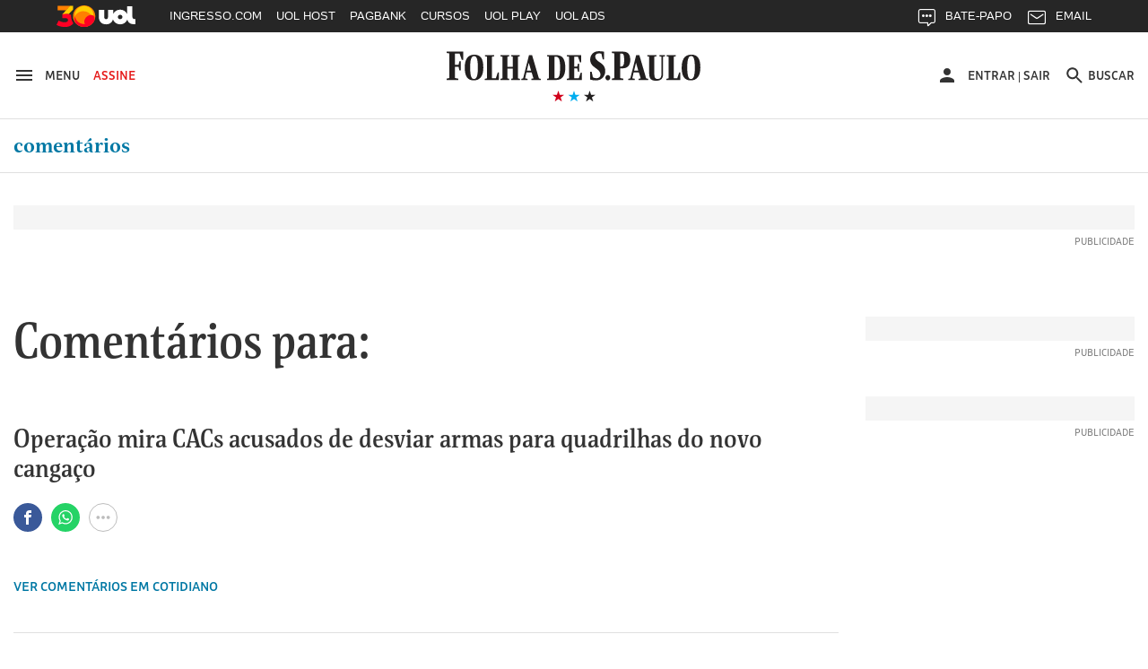

--- FILE ---
content_type: text/html; charset=utf-8
request_url: https://www.google.com/recaptcha/api2/aframe
body_size: 181
content:
<!DOCTYPE HTML><html><head><meta http-equiv="content-type" content="text/html; charset=UTF-8"></head><body><script nonce="1yL2slx9-YQuxaVEQzK2Jw">/** Anti-fraud and anti-abuse applications only. See google.com/recaptcha */ try{var clients={'sodar':'https://pagead2.googlesyndication.com/pagead/sodar?'};window.addEventListener("message",function(a){try{if(a.source===window.parent){var b=JSON.parse(a.data);var c=clients[b['id']];if(c){var d=document.createElement('img');d.src=c+b['params']+'&rc='+(localStorage.getItem("rc::a")?sessionStorage.getItem("rc::b"):"");window.document.body.appendChild(d);sessionStorage.setItem("rc::e",parseInt(sessionStorage.getItem("rc::e")||0)+1);localStorage.setItem("rc::h",'1768917681367');}}}catch(b){}});window.parent.postMessage("_grecaptcha_ready", "*");}catch(b){}</script></body></html>

--- FILE ---
content_type: text/css
request_url: https://static.folha.uol.com.br/storybook/css/comentarios-c0d388b9da.css
body_size: 77590
content:
@font-face{font-family:'FolhaGrafico';font-stretch:normal;font-style:normal;font-weight:400;src:url("https://static.folha.uol.com.br/fonts/hunting/folha-grafico/Folha_Grafico-Regular.eot?20200213");src:url("https://static.folha.uol.com.br/fonts/hunting/folha-grafico/Folha_Grafico-Regular.eot?20200213") format('embedded-opentype'),url("https://static.folha.uol.com.br/fonts/hunting/folha-grafico/Folha_Grafico-Regular.woff2?20200213") format('woff2'),url("https://static.folha.uol.com.br/fonts/hunting/folha-grafico/Folha_Grafico-Regular.woff?20200213") format('woff'),url("https://static.folha.uol.com.br/fonts/hunting/folha-grafico/Folha_Grafico-Regular.ttf?20200213") format('truetype'),url("https://static.folha.uol.com.br/fonts/hunting/folha-grafico/Folha_Grafico-Regular.svg#font?20200213") format('svg');font-display:swap}@font-face{font-family:'FolhaGrafico';font-stretch:normal;font-style:italic;font-weight:400;src:url("https://static.folha.uol.com.br/fonts/hunting/folha-grafico/Folha_Grafico-Regular_Italic.eot?20200213");src:url("https://static.folha.uol.com.br/fonts/hunting/folha-grafico/Folha_Grafico-Regular_Italic.eot?20200213") format('embedded-opentype'),url("https://static.folha.uol.com.br/fonts/hunting/folha-grafico/Folha_Grafico-Regular_Italic.woff2?20200213") format('woff2'),url("https://static.folha.uol.com.br/fonts/hunting/folha-grafico/Folha_Grafico-Regular_Italic.woff?20200213") format('woff'),url("https://static.folha.uol.com.br/fonts/hunting/folha-grafico/Folha_Grafico-Regular_Italic.ttf?20200213") format('truetype'),url("https://static.folha.uol.com.br/fonts/hunting/folha-grafico/Folha_Grafico-Regular_Italic.svg#font?20200213") format('svg');font-display:swap}@font-face{font-family:'FolhaGrafico';font-stretch:normal;font-style:normal;font-weight:500;src:url("https://static.folha.uol.com.br/fonts/hunting/folha-grafico/Folha_Grafico-Medium.eot?20200213");src:url("https://static.folha.uol.com.br/fonts/hunting/folha-grafico/Folha_Grafico-Medium.eot?20200213") format('embedded-opentype'),url("https://static.folha.uol.com.br/fonts/hunting/folha-grafico/Folha_Grafico-Medium.woff2?20200213") format('woff2'),url("https://static.folha.uol.com.br/fonts/hunting/folha-grafico/Folha_Grafico-Medium.woff?20200213") format('woff'),url("https://static.folha.uol.com.br/fonts/hunting/folha-grafico/Folha_Grafico-Medium.ttf?20200213") format('truetype'),url("https://static.folha.uol.com.br/fonts/hunting/folha-grafico/Folha_Grafico-Medium.svg#font?20200213") format('svg');font-display:swap}@font-face{font-family:'FolhaGrafico';font-stretch:normal;font-style:italic;font-weight:500;src:url("https://static.folha.uol.com.br/fonts/hunting/folha-grafico/Folha_Grafico-Medium_Italic.eot?20200213");src:url("https://static.folha.uol.com.br/fonts/hunting/folha-grafico/Folha_Grafico-Medium_Italic.eot?20200213") format('embedded-opentype'),url("https://static.folha.uol.com.br/fonts/hunting/folha-grafico/Folha_Grafico-Medium_Italic.woff2?20200213") format('woff2'),url("https://static.folha.uol.com.br/fonts/hunting/folha-grafico/Folha_Grafico-Medium_Italic.woff?20200213") format('woff'),url("https://static.folha.uol.com.br/fonts/hunting/folha-grafico/Folha_Grafico-Medium_Italic.ttf?20200213") format('truetype'),url("https://static.folha.uol.com.br/fonts/hunting/folha-grafico/Folha_Grafico-Medium_Italic.svg#font?20200213") format('svg');font-display:swap}@font-face{font-family:'FolhaGrafico';font-stretch:normal;font-style:normal;font-weight:700;src:url("https://static.folha.uol.com.br/fonts/hunting/folha-grafico/Folha_Grafico-Bold.eot?20200213");src:url("https://static.folha.uol.com.br/fonts/hunting/folha-grafico/Folha_Grafico-Bold.eot?20200213") format('embedded-opentype'),url("https://static.folha.uol.com.br/fonts/hunting/folha-grafico/Folha_Grafico-Bold.woff2?20200213") format('woff2'),url("https://static.folha.uol.com.br/fonts/hunting/folha-grafico/Folha_Grafico-Bold.woff?20200213") format('woff'),url("https://static.folha.uol.com.br/fonts/hunting/folha-grafico/Folha_Grafico-Bold.ttf?20200213") format('truetype'),url("https://static.folha.uol.com.br/fonts/hunting/folha-grafico/Folha_Grafico-Bold.svg#font?20200213") format('svg');font-display:swap}@font-face{font-family:'FolhaGrafico';font-stretch:normal;font-style:italic;font-weight:700;src:url("https://static.folha.uol.com.br/fonts/hunting/folha-grafico/Folha_Grafico-Bold_Italic.eot?20200213");src:url("https://static.folha.uol.com.br/fonts/hunting/folha-grafico/Folha_Grafico-Bold_Italic.eot?20200213") format('embedded-opentype'),url("https://static.folha.uol.com.br/fonts/hunting/folha-grafico/Folha_Grafico-Bold_Italic.woff2?20200213") format('woff2'),url("https://static.folha.uol.com.br/fonts/hunting/folha-grafico/Folha_Grafico-Bold_Italic.woff?20200213") format('woff'),url("https://static.folha.uol.com.br/fonts/hunting/folha-grafico/Folha_Grafico-Bold_Italic.ttf?20200213") format('truetype'),url("https://static.folha.uol.com.br/fonts/hunting/folha-grafico/Folha_Grafico-Bold_Italic.svg#font?20200213") format('svg');font-display:swap}@font-face{font-family:'FolhaGrafico';font-stretch:normal;font-style:normal;font-weight:800;src:url("https://static.folha.uol.com.br/fonts/hunting/folha-grafico/Folha_Grafico-Black.eot?20200213");src:url("https://static.folha.uol.com.br/fonts/hunting/folha-grafico/Folha_Grafico-Black.eot?20200213") format('embedded-opentype'),url("https://static.folha.uol.com.br/fonts/hunting/folha-grafico/Folha_Grafico-Black.woff2?20200213") format('woff2'),url("https://static.folha.uol.com.br/fonts/hunting/folha-grafico/Folha_Grafico-Black.woff?20200213") format('woff'),url("https://static.folha.uol.com.br/fonts/hunting/folha-grafico/Folha_Grafico-Black.ttf?20200213") format('truetype'),url("https://static.folha.uol.com.br/fonts/hunting/folha-grafico/Folha_Grafico-Black.svg#font?20200213") format('svg');font-display:swap}@font-face{font-family:'FolhaGrafico';font-stretch:normal;font-style:italic;font-weight:800;src:url("https://static.folha.uol.com.br/fonts/hunting/folha-grafico/Folha_Grafico-Black_Italic.eot?20200213");src:url("https://static.folha.uol.com.br/fonts/hunting/folha-grafico/Folha_Grafico-Black_Italic.eot?20200213") format('embedded-opentype'),url("https://static.folha.uol.com.br/fonts/hunting/folha-grafico/Folha_Grafico-Black_Italic.woff2?20200213") format('woff2'),url("https://static.folha.uol.com.br/fonts/hunting/folha-grafico/Folha_Grafico-Black_Italic.woff?20200213") format('woff'),url("https://static.folha.uol.com.br/fonts/hunting/folha-grafico/Folha_Grafico-Black_Italic.ttf?20200213") format('truetype'),url("https://static.folha.uol.com.br/fonts/hunting/folha-grafico/Folha_Grafico-Black_Italic.svg#font?20200213") format('svg');font-display:swap}@font-face{font-family:'FolhaII';font-stretch:normal;font-style:normal;font-weight:600;src:url("https://static.folha.uol.com.br/fonts/folhaii-semibold/folhaii-semibold-webfont.eot?20200213");src:url("https://static.folha.uol.com.br/fonts/folhaii-semibold/folhaii-semibold-webfont.eot?20200213") format('embedded-opentype'),url("https://static.folha.uol.com.br/fonts/folhaii-semibold/folhaii-semibold-webfont.woff?20200213") format('woff'),url("https://static.folha.uol.com.br/fonts/folhaii-semibold/folhaii-semibold-webfont.ttf?20200213") format('truetype'),url("https://static.folha.uol.com.br/fonts/folhaii-semibold/folhaii-semibold-webfont.svg#folha_iisemibold?20200213") format('svg');font-display:swap}@font-face{font-family:'FolhaII';font-stretch:normal;font-style:normal;font-weight:700;src:url("https://static.folha.uol.com.br/fonts/folhaii-semibold/FolhaIIBold.eot?20200213");src:url("https://static.folha.uol.com.br/fonts/folhaii-bold/FolhaIIBold.eot?20200213") format('embedded-opentype'),url("https://static.folha.uol.com.br/fonts/folhaii-bold/FolhaIIBold.woff2?20200213") format('woff2'),url("https://static.folha.uol.com.br/fonts/folhaii-bold/FolhaIIBold.woff?20200213") format('woff'),url("https://static.folha.uol.com.br/fonts/folhaii-bold/FolhaIIBold.ttf?20200213") format('truetype'),url("https://static.folha.uol.com.br/fonts/folhaii-bold/FolhaIIBold.svg#FolhaIIBold?20200213") format('svg');font-display:swap}@font-face{font-family:'FolhaTexto';font-stretch:normal;font-style:normal;font-weight:300;src:url("https://static.folha.uol.com.br/fonts/hunting/folha-texto/Folha_Texto-Light.eot?20200213");src:url("https://static.folha.uol.com.br/fonts/hunting/folha-texto/Folha_Texto-Light.eot?20200213") format('embedded-opentype'),url("https://static.folha.uol.com.br/fonts/hunting/folha-texto/Folha_Texto-Light.woff2?20200213") format('woff2'),url("https://static.folha.uol.com.br/fonts/hunting/folha-texto/Folha_Texto-Light.woff?20200213") format('woff'),url("https://static.folha.uol.com.br/fonts/hunting/folha-texto/Folha_Texto-Light.ttf?20200213") format('truetype'),url("https://static.folha.uol.com.br/fonts/hunting/folha-texto/Folha_Texto-Light.svg#font?20200213") format('svg');font-display:swap}@font-face{font-family:'FolhaTexto';font-stretch:normal;font-style:italic;font-weight:300;src:url("https://static.folha.uol.com.br/fonts/hunting/folha-texto/Folha_Texto-Light_Italic.eot?20200213");src:url("https://static.folha.uol.com.br/fonts/hunting/folha-texto/Folha_Texto-Light_Italic.eot?20200213") format('embedded-opentype'),url("https://static.folha.uol.com.br/fonts/hunting/folha-texto/Folha_Texto-Light_Italic.woff2?20200213") format('woff2'),url("https://static.folha.uol.com.br/fonts/hunting/folha-texto/Folha_Texto-Light_Italic.woff?20200213") format('woff'),url("https://static.folha.uol.com.br/fonts/hunting/folha-texto/Folha_Texto-Light_Italic.ttf?20200213") format('truetype'),url("https://static.folha.uol.com.br/fonts/hunting/folha-texto/Folha_Texto-Light_Italic.svg#font?20200213") format('svg');font-display:swap}@font-face{font-family:'FolhaTexto';font-stretch:normal;font-style:normal;font-weight:700;src:url("https://static.folha.uol.com.br/fonts/hunting/folha-texto/Folha_Texto-Bold.eot?20200213");src:url("https://static.folha.uol.com.br/fonts/hunting/folha-texto/Folha_Texto-Bold.eot?20200213") format('embedded-opentype'),url("https://static.folha.uol.com.br/fonts/hunting/folha-texto/Folha_Texto-Bold.woff2?20200213") format('woff2'),url("https://static.folha.uol.com.br/fonts/hunting/folha-texto/Folha_Texto-Bold.woff?20200213") format('woff'),url("https://static.folha.uol.com.br/fonts/hunting/folha-texto/Folha_Texto-Bold.ttf?20200213") format('truetype'),url("https://static.folha.uol.com.br/fonts/hunting/folha-texto/Folha_Texto-Bold.svg#font?20200213") format('svg');font-display:swap}@font-face{font-family:'FolhaTexto';font-stretch:normal;font-style:italic;font-weight:700;src:url("https://static.folha.uol.com.br/fonts/hunting/folha-texto/Folha_Texto-Bold_Italic.eot?20200213");src:url("https://static.folha.uol.com.br/fonts/hunting/folha-texto/Folha_Texto-Bold_Italic.eot?20200213") format('embedded-opentype'),url("https://static.folha.uol.com.br/fonts/hunting/folha-texto/Folha_Texto-Bold_Italic.woff2?20200213") format('woff2'),url("https://static.folha.uol.com.br/fonts/hunting/folha-texto/Folha_Texto-Bold_Italic.woff?20200213") format('woff'),url("https://static.folha.uol.com.br/fonts/hunting/folha-texto/Folha_Texto-Bold_Italic.ttf?20200213") format('truetype'),url("https://static.folha.uol.com.br/fonts/hunting/folha-texto/Folha_Texto-Bold_Italic.svg#font?20200213") format('svg');font-display:swap}@font-face{font-family:'FolhaTexto';font-stretch:normal;font-style:normal;font-weight:800;src:url("https://static.folha.uol.com.br/fonts/hunting/folha-texto/Folha_Texto-Black.eot?20200213");src:url("https://static.folha.uol.com.br/fonts/hunting/folha-texto/Folha_Texto-Black.eot?20200213") format('embedded-opentype'),url("https://static.folha.uol.com.br/fonts/hunting/folha-texto/Folha_Texto-Black.woff2?20200213") format('woff2'),url("https://static.folha.uol.com.br/fonts/hunting/folha-texto/Folha_Texto-Black.woff?20200213") format('woff'),url("https://static.folha.uol.com.br/fonts/hunting/folha-texto/Folha_Texto-Black.ttf?20200213") format('truetype'),url("https://static.folha.uol.com.br/fonts/hunting/folha-texto/Folha_Texto-Black.svg#font?20200213") format('svg');font-display:swap}@font-face{font-family:'FolhaTexto';font-stretch:normal;font-style:italic;font-weight:800;src:url("https://static.folha.uol.com.br/fonts/hunting/folha-texto/Folha_Texto-Black_Italic.eot?20200213");src:url("https://static.folha.uol.com.br/fonts/hunting/folha-texto/Folha_Texto-Black_Italic.eot?20200213") format('embedded-opentype'),url("https://static.folha.uol.com.br/fonts/hunting/folha-texto/Folha_Texto-Black_Italic.woff2?20200213") format('woff2'),url("https://static.folha.uol.com.br/fonts/hunting/folha-texto/Folha_Texto-Black_Italic.woff?20200213") format('woff'),url("https://static.folha.uol.com.br/fonts/hunting/folha-texto/Folha_Texto-Black_Italic.ttf?20200213") format('truetype'),url("https://static.folha.uol.com.br/fonts/hunting/folha-texto/Folha_Texto-Black_Italic.svg#font?20200213") format('svg');font-display:swap}.fade-enter-active,.fade-leave-active{-webkit-transition:opacity .5s;transition:opacity .5s}.fade-enter,.fade-leave-to{opacity:0}@-webkit-keyframes fadeinNotification{from{margin-top:-50px;opacity:0}to{margin-top:0;opacity:1}}@keyframes fadeinNotification{from{margin-top:-50px;opacity:0}to{margin-top:0;opacity:1}}button,button.l-header__action,button.c-card__action,input[type=button].c-card__action,.c-filter button,.c-filter__list-item--alphabetic button,button.c-headline__action,input[type=button].c-headline__action,button.c-main-headline__action,input[type=button].c-main-headline__action,button.c-modal-drop__trigger,input[type=button].c-modal-drop__trigger,.c-modal-drop__close,.readspeaker .rsbtn_play,.c-rotate-columns-blogs .c-rotate-generic__dot,.c-rotate-headlines__dots button,.c-rotate-headlines__pause-control,.c-rotate-headlines__control,.c-search__close-btn,.c-table thead button{background-color:transparent;border:0;-webkit-box-shadow:none;box-shadow:none;cursor:pointer;font-family:inherit;padding:0}buttonbutton::-moz-focus-inner,buttonbutton.l-header__action::-moz-focus-inner,buttonbutton.c-card__action::-moz-focus-inner,buttoninput[type=button].c-card__action::-moz-focus-inner,button.c-filter button::-moz-focus-inner,button.c-filter__list-item--alphabetic button::-moz-focus-inner,buttonbutton.c-headline__action::-moz-focus-inner,buttoninput[type=button].c-headline__action::-moz-focus-inner,buttonbutton.c-main-headline__action::-moz-focus-inner,buttoninput[type=button].c-main-headline__action::-moz-focus-inner,buttonbutton.c-modal-drop__trigger::-moz-focus-inner,buttoninput[type=button].c-modal-drop__trigger::-moz-focus-inner,button.c-modal-drop__close::-moz-focus-inner,button.readspeaker .rsbtn_play::-moz-focus-inner,button.c-rotate-columns-blogs .c-rotate-generic__dot::-moz-focus-inner,button.c-rotate-headlines__dots button::-moz-focus-inner,button.c-rotate-headlines__pause-control::-moz-focus-inner,button.c-rotate-headlines__control::-moz-focus-inner,button.c-search__close-btn::-moz-focus-inner,button.c-table thead button::-moz-focus-inner,inputbutton::-moz-focus-inner,inputbutton.l-header__action::-moz-focus-inner,inputbutton.c-card__action::-moz-focus-inner,inputinput[type=button].c-card__action::-moz-focus-inner,input.c-filter button::-moz-focus-inner,input.c-filter__list-item--alphabetic button::-moz-focus-inner,inputbutton.c-headline__action::-moz-focus-inner,inputinput[type=button].c-headline__action::-moz-focus-inner,inputbutton.c-main-headline__action::-moz-focus-inner,inputinput[type=button].c-main-headline__action::-moz-focus-inner,inputbutton.c-modal-drop__trigger::-moz-focus-inner,inputinput[type=button].c-modal-drop__trigger::-moz-focus-inner,input.c-modal-drop__close::-moz-focus-inner,input.readspeaker .rsbtn_play::-moz-focus-inner,input.c-rotate-columns-blogs .c-rotate-generic__dot::-moz-focus-inner,input.c-rotate-headlines__dots button::-moz-focus-inner,input.c-rotate-headlines__pause-control::-moz-focus-inner,input.c-rotate-headlines__control::-moz-focus-inner,input.c-search__close-btn::-moz-focus-inner,input.c-table thead button::-moz-focus-inner{border:0;padding:0}button.l-header__action:hover,button.c-card__action:hover,input[type=button].c-card__action:hover,.c-elections-cheat__clear:hover,button.c-headline__action:hover,input[type=button].c-headline__action:hover,.c-headline-thumb__url:hover,button.c-main-headline__action:hover,input[type=button].c-main-headline__action:hover,.c-main-headline__url:hover,button.c-modal-drop__trigger:hover,input[type=button].c-modal-drop__trigger:hover,.c-modal-drop__close:hover,.c-pagination__item:hover,.c-pagination__arrow:hover,.c-rotate-headlines__pause-control:hover,.c-search__close-btn:hover,.c-sponsorship-tag__close:hover,.c-table thead .is-sorter:hover:hover,.c-table thead .is-sorter:active:hover,.c-table thead .is-sorter:focus:hover,button.l-header__action:focus,button.c-card__action:focus,input[type=button].c-card__action:focus,.c-elections-cheat__clear:focus,button.c-headline__action:focus,input[type=button].c-headline__action:focus,.c-headline-thumb__url:focus,button.c-main-headline__action:focus,input[type=button].c-main-headline__action:focus,.c-main-headline__url:focus,button.c-modal-drop__trigger:focus,input[type=button].c-modal-drop__trigger:focus,.c-modal-drop__close:focus,.c-pagination__item:focus,.c-pagination__arrow:focus,.c-rotate-headlines__pause-control:focus,.c-search__close-btn:focus,.c-sponsorship-tag__close:focus,.c-table thead .is-sorter:hover:focus,.c-table thead .is-sorter:active:focus,.c-table thead .is-sorter:focus:focus{cursor:pointer;opacity:.75}.block,.container,.row,.c-bullet-list > li,.c-card__content,.c-economic-indicators,.c-elections-cheat__item,.c-elections-cheat-print__line,.c-elections-vote-counting-list__item,.gallery-widget,.c-headline,.c-labels,.c-main-headline,.c-modal-drop__controls,.c-most-read__list,.c-nav-tabs__list,.c-numbered-list > li,.c-rating,.readspeaker_wrapper,.readspeaker_wrapper .rsbtn_exp,.readspeaker_wrapper .rsbtn_exp .rsbtn_box,.readspeaker_wrapper .rsbtn_ctl_right,.c-scoreboard__container,.c-scoreboard--round .c-scoreboard__stage-header,.c-tools-share__list,.c-top-author--primary .c-top-author__wrapper,.u-clearfix{zoom:1}.block:after,.container:after,.row:after,.c-bullet-list > li:after,.c-card__content:after,.c-economic-indicators:after,.c-elections-cheat__item:after,.c-elections-cheat-print__line:after,.c-elections-vote-counting-list__item:after,.gallery-widget:after,.c-headline:after,.c-labels:after,.c-main-headline:after,.c-modal-drop__controls:after,.c-most-read__list:after,.c-nav-tabs__list:after,.c-numbered-list > li:after,.c-rating:after,.readspeaker_wrapper:after,.readspeaker_wrapper .rsbtn_exp:after,.readspeaker_wrapper .rsbtn_exp .rsbtn_box:after,.readspeaker_wrapper .rsbtn_ctl_right:after,.c-scoreboard__container:after,.c-scoreboard--round .c-scoreboard__stage-header:after,.c-tools-share__list:after,.c-top-author--primary .c-top-author__wrapper:after,.u-clearfix:after,.block:before,.container:before,.row:before,.c-bullet-list > li:before,.c-card__content:before,.c-economic-indicators:before,.c-elections-cheat__item:before,.c-elections-cheat-print__line:before,.c-elections-vote-counting-list__item:before,.gallery-widget:before,.c-headline:before,.c-labels:before,.c-main-headline:before,.c-modal-drop__controls:before,.c-most-read__list:before,.c-nav-tabs__list:before,.c-numbered-list > li:before,.c-rating:before,.readspeaker_wrapper:before,.readspeaker_wrapper .rsbtn_exp:before,.readspeaker_wrapper .rsbtn_exp .rsbtn_box:before,.readspeaker_wrapper .rsbtn_ctl_right:before,.c-scoreboard__container:before,.c-scoreboard--round .c-scoreboard__stage-header:before,.c-tools-share__list:before,.c-top-author--primary .c-top-author__wrapper:before,.u-clearfix:before{content:' ';display:table}.block:after,.container:after,.row:after,.c-bullet-list > li:after,.c-card__content:after,.c-economic-indicators:after,.c-elections-cheat__item:after,.c-elections-cheat-print__line:after,.c-elections-vote-counting-list__item:after,.gallery-widget:after,.c-headline:after,.c-labels:after,.c-main-headline:after,.c-modal-drop__controls:after,.c-most-read__list:after,.c-nav-tabs__list:after,.c-numbered-list > li:after,.c-rating:after,.readspeaker_wrapper:after,.readspeaker_wrapper .rsbtn_exp:after,.readspeaker_wrapper .rsbtn_exp .rsbtn_box:after,.readspeaker_wrapper .rsbtn_ctl_right:after,.c-scoreboard__container:after,.c-scoreboard--round .c-scoreboard__stage-header:after,.c-tools-share__list:after,.c-top-author--primary .c-top-author__wrapper:after,.u-clearfix:after{clear:both}a.l-header__action:active,a.c-heading:active,.c-heading > a:active,a.c-kicker:active,.c-kicker > a:active,.c-news__content a:active,a.c-section-title:active,.c-section-title > a:active,a.c-subheading:active,.c-subheading > a:active,a.c-top-header__action:active,a.l-header__action:focus,a.c-heading:focus,.c-heading > a:focus,a.c-kicker:focus,.c-kicker > a:focus,.c-news__content a:focus,a.c-section-title:focus,.c-section-title > a:focus,a.c-subheading:focus,.c-subheading > a:focus,a.c-top-header__action:focus,a.l-header__action:hover,a.c-heading:hover,.c-heading > a:hover,a.c-kicker:hover,.c-kicker > a:hover,.c-news__content a:hover,a.c-section-title:hover,.c-section-title > a:hover,a.c-subheading:hover,.c-subheading > a:hover,a.c-top-header__action:hover,a.l-header__action:link,a.c-heading:link,.c-heading > a:link,a.c-kicker:link,.c-kicker > a:link,.c-news__content a:link,a.c-section-title:link,.c-section-title > a:link,a.c-subheading:link,.c-subheading > a:link,a.c-top-header__action:link{text-decoration:inherit}a.c-card__action,a.c-card__name,.c-card__name > a,a.c-card__title,.c-card__title > a,.c-carousel-headline__wrapper > a,.c-carousel-headline__media-wrapper > a,.c-editorial-menu__list-item > a,a.c-headline__action,.c-headline__content > a,.c-headline__media-wrapper > a,.c-headline-thumb__url,.c-list-links__url,a.c-main-headline__action,.c-main-headline__url,.c-modal-drop__list-item > a,a.c-modal-drop__list-item,.c-nav-drop__list-item a,.c-pagination__item a,.c-pagination__arrow a,.c-rotate-headlines__link,.c-site-nav__item > a,a.c-site-nav__item{color:inherit;text-decoration:inherit}a.c-card__action:active,a.c-card__name:active,.c-card__name > a:active,a.c-card__title:active,.c-card__title > a:active,.c-carousel-headline__wrapper > a:active,.c-carousel-headline__media-wrapper > a:active,.c-editorial-menu__list-item > a:active,a.c-headline__action:active,.c-headline__content > a:active,.c-headline__media-wrapper > a:active,.c-headline-thumb__url:active,.c-list-links__url:active,a.c-main-headline__action:active,.c-main-headline__url:active,.c-modal-drop__list-item > a:active,a.c-modal-drop__list-item:active,.c-nav-drop__list-item a:active,.c-pagination__item a:active,.c-pagination__arrow a:active,.c-rotate-headlines__link:active,.c-site-nav__item > a:active,a.c-site-nav__item:active,a.c-card__action:focus,a.c-card__name:focus,.c-card__name > a:focus,a.c-card__title:focus,.c-card__title > a:focus,.c-carousel-headline__wrapper > a:focus,.c-carousel-headline__media-wrapper > a:focus,.c-editorial-menu__list-item > a:focus,a.c-headline__action:focus,.c-headline__content > a:focus,.c-headline__media-wrapper > a:focus,.c-headline-thumb__url:focus,.c-list-links__url:focus,a.c-main-headline__action:focus,.c-main-headline__url:focus,.c-modal-drop__list-item > a:focus,a.c-modal-drop__list-item:focus,.c-nav-drop__list-item a:focus,.c-pagination__item a:focus,.c-pagination__arrow a:focus,.c-rotate-headlines__link:focus,.c-site-nav__item > a:focus,a.c-site-nav__item:focus,a.c-card__action:hover,a.c-card__name:hover,.c-card__name > a:hover,a.c-card__title:hover,.c-card__title > a:hover,.c-carousel-headline__wrapper > a:hover,.c-carousel-headline__media-wrapper > a:hover,.c-editorial-menu__list-item > a:hover,a.c-headline__action:hover,.c-headline__content > a:hover,.c-headline__media-wrapper > a:hover,.c-headline-thumb__url:hover,.c-list-links__url:hover,a.c-main-headline__action:hover,.c-main-headline__url:hover,.c-modal-drop__list-item > a:hover,a.c-modal-drop__list-item:hover,.c-nav-drop__list-item a:hover,.c-pagination__item a:hover,.c-pagination__arrow a:hover,.c-rotate-headlines__link:hover,.c-site-nav__item > a:hover,a.c-site-nav__item:hover,a.c-card__action:link,a.c-card__name:link,.c-card__name > a:link,a.c-card__title:link,.c-card__title > a:link,.c-carousel-headline__wrapper > a:link,.c-carousel-headline__media-wrapper > a:link,.c-editorial-menu__list-item > a:link,a.c-headline__action:link,.c-headline__content > a:link,.c-headline__media-wrapper > a:link,.c-headline-thumb__url:link,.c-list-links__url:link,a.c-main-headline__action:link,.c-main-headline__url:link,.c-modal-drop__list-item > a:link,a.c-modal-drop__list-item:link,.c-nav-drop__list-item a:link,.c-pagination__item a:link,.c-pagination__arrow a:link,.c-rotate-headlines__link:link,.c-site-nav__item > a:link,a.c-site-nav__item:link,a.c-card__action:visited,a.c-card__name:visited,.c-card__name > a:visited,a.c-card__title:visited,.c-card__title > a:visited,.c-carousel-headline__wrapper > a:visited,.c-carousel-headline__media-wrapper > a:visited,.c-editorial-menu__list-item > a:visited,a.c-headline__action:visited,.c-headline__content > a:visited,.c-headline__media-wrapper > a:visited,.c-headline-thumb__url:visited,.c-list-links__url:visited,a.c-main-headline__action:visited,.c-main-headline__url:visited,.c-modal-drop__list-item > a:visited,a.c-modal-drop__list-item:visited,.c-nav-drop__list-item a:visited,.c-pagination__item a:visited,.c-pagination__arrow a:visited,.c-rotate-headlines__link:visited,.c-site-nav__item > a:visited,a.c-site-nav__item:visited{color:inherit;text-decoration:inherit}.c-card__image,.c-carousel-headline__image,.c-headline__image,.c-video__image{display:block;height:auto;width:100%}.l-footer__nav,.c-autocomplete-list > ul,.c-basic-list > ul,ul.c-basic-list,.c-bullet-list,.c-button-list,.c-editorial-menu__list,.c-elections-assets-timeline__list,.c-elections-cheat__scrollbar ul,.c-elections-profile-questions__list,.c-elections-promises__candidate-list,.c-elections-promises__theme-list,.c-elections-promises-list,.c-elections-results__list,.c-elections-results__list ul,.c-elections-results-by-state,.c-elections-round-nav > ul,.c-elections-vote-counting-bar__list,.c-elections-vote-counting-list,.c-filter__list,.c-follow-social-media,.gallery-widget-preview__list,.gallery-widget-mosaic__list,.gallery-widget-mosaic__thumbnails,.gallery-widget-carousel__list,.gallery-widget-share__list,.c-guia-search-box__search-button,.c-legend-list,.c-list-flags,.c-list-links,.c-list-menu,.c-list-menu__sublist,.c-list-topics,.c-modal-drop__list,.c-more-options__list,.c-most-read__list,.c-multiselect__items,.c-nav-drop__list,.c-nav-tabs__list,.c-newsletter__list,.c-newslist,.c-numbered-list,.c-pagination__list,.c-roads__list,.c-roads-posts__list,.c-scoreboard__list,.c-site-nav,.c-site-nav__list,.c-tools-share__list,.c-topic-menu__drop ul,.c-topic-menu__list,.c-topics__list{list-style:none;padding-left:0;margin:0}.c-more-options__list > li,.c-pagination__list > li{display:inline-block}.c-guia-search-box__filter input,.c-modal-drop__content{height:1px;width:1px;border:0;clip:rect(0 0 0 0);margin:-1px;overflow:hidden;padding:0;position:absolute}.gallery-widget-preview__list > li img,.c-enterprising-vertical__container img,.c-enterprising-horizontal__media img{display:block;height:auto;max-width:100%}.c-assinaturas-card__button,.c-estudio-folha,.c-estudio-folha__logo,.c-facebook-post,.c-enterprising-vertical__container img,.c-enterprising-horizontal__media img,.c-tools-share__button{margin-left:auto;margin-right:auto}.c-autocomplete-list > ul > li > a,.c-card__detail,.c-card__location,.c-card__name,.c-elections-cheat__field input{overflow:hidden;text-overflow:ellipsis;white-space:nowrap}html{-webkit-box-sizing:border-box;box-sizing:border-box}*,*:before,*:after{-webkit-box-sizing:inherit;box-sizing:inherit}/* normalize.css v5.0.0 | MIT License | github.com/necolas/normalize.css */
html{font-family:sans-serif;line-height:1.15;-ms-text-size-adjust:100%;-webkit-text-size-adjust:100%}body{margin:0}article,aside,footer,header,nav,section{display:block}h1{font-size:2em;margin:.67em 0}figcaption,figure,main{display:block}figure{margin:1em 40px}hr{-webkit-box-sizing:content-box;box-sizing:content-box;height:0;overflow:visible}pre{font-family:monospace,monospace;font-size:1em}a{background-color:transparent;-webkit-text-decoration-skip:objects}a:active,a:hover{outline-width:0}abbr[title]{border-bottom:none;text-decoration:underline;text-decoration:underline dotted}b,strong{font-weight:inherit}b,strong{font-weight:bolder}code,kbd,samp{font-family:monospace,monospace;font-size:1em}dfn{font-style:italic}mark{background-color:#ff0;color:#000}small{font-size:80%}sub,sup{font-size:75%;line-height:0;position:relative;vertical-align:baseline}sub{bottom:-.25em}sup{top:-.5em}audio,video{display:inline-block}audio:not([controls]){display:none;height:0}img{border-style:none}svg:not(:root){overflow:hidden}button,input,optgroup,select,textarea{font-family:sans-serif;font-size:100%;line-height:1.15;margin:0}button,input{overflow:visible}button,select{text-transform:none}button,html [type="button"],[type="reset"],[type="submit"]{-webkit-appearance:button}button::-moz-focus-inner,[type="button"]::-moz-focus-inner,[type="reset"]::-moz-focus-inner,[type="submit"]::-moz-focus-inner{border-style:none;padding:0}button:-moz-focusring,[type="button"]:-moz-focusring,[type="reset"]:-moz-focusring,[type="submit"]:-moz-focusring{outline:1px dotted ButtonText}fieldset{border:1px solid #c0c0c0;margin:0 2px;padding:.35em .625em .75em}legend{-webkit-box-sizing:border-box;box-sizing:border-box;color:inherit;display:table;max-width:100%;padding:0;white-space:normal}progress{display:inline-block;vertical-align:baseline}textarea{overflow:auto}[type="checkbox"],[type="radio"]{-webkit-box-sizing:border-box;box-sizing:border-box;padding:0}[type="number"]::-webkit-inner-spin-button,[type="number"]::-webkit-outer-spin-button{height:auto}[type="search"]{-webkit-appearance:textfield;outline-offset:-2px}[type="search"]::-webkit-search-cancel-button,[type="search"]::-webkit-search-decoration{-webkit-appearance:none}::-webkit-file-upload-button{-webkit-appearance:button;font:inherit}details,menu{display:block}summary{display:list-item}canvas{display:inline-block}template{display:none}[hidden]{display:none}a,div,img,span{-webkit-tap-highlight-color:transparent}a{color:#0078a4;text-decoration:none}a:hover,a:focus{opacity:.75}hr{border-bottom:1px solid #e0e0e0;border-left:0;border-right:0;border-top:0;clear:both;height:0;margin:0 0  1.5rem;max-width:75rem}html{background-color:#fff;color:#333;font-family:'FolhaGrafico',Georgia,serif;font-size:18px;line-height:1.5;min-height:100%;overflow-y:scroll;position:relative}::-moz-selection{background:rgba(0,120,164,0.2)}::selection{background:rgba(0,120,164,0.2)}table{color:#333;font-family:'FolhaGrafico',Georgia,serif;font-size:1rem;line-height:1.38;border:none;border-collapse:collapse;border-spacing:0;display:block;margin:2.2222222222222223rem  0em;max-height:16.666666666666668em;overflow:auto}@media (min-width:1024px){table{display:table;max-height:100%}}table thead{background-color:#e0e0e0}table th{font-size:0.8888888888888888em;font-weight:500;text-align:left;border:none;padding:0.2777777777777778em  0.5555555555555556em}table p{margin:0}table td{border-bottom:1px solid #e0e0e0;border-left:none;border-right:none;border-top:none;padding:0.5555555555555556em}.t-dark tbody{color:#fff}p{margin:0 0 1rem}strong,b{font-weight:700}h1,h2,h3,h4,h5,h6{font-weight:500;line-height:1.25;margin:0 0  1.5rem}h1,.h1{font-size:1.802em}@media (min-width:1024px){h1,.h1{font-size:4.209em}}h2,.h2{font-size:1.602em}@media (min-width:1024px){h2,.h2{font-size:3.157em}}h3,.h3{font-size:1.424em}@media (min-width:1024px){h3,.h3{font-size:2.369em}}h4,.h4{font-size:1.266em}@media (min-width:1024px){h4,.h4{font-size:1.777em}}h5,.h5{font-size:1.125em}@media (min-width:1024px){h5,.h5{font-size:1.333em}}h6,.h6{font-size:1em}@media (min-width:1024px){h6,.h6{font-size:1em}}.text-center{text-align:center}.text-left{text-align:left}.text-right{text-align:right}.text-upper{text-transform:uppercase}.text-lower{text-transform:lowercase}form fieldset{border:0;margin:0;padding:0}input[type=number]::-webkit-inner-spin-button,input[type=number]::-webkit-outer-spin-button{-webkit-appearance:none;margin:0}input[type=time]::-webkit-inner-spin-button,input[type=time]::-webkit-outer-spin-button{-webkit-appearance:none;margin:0}input[type=week]::-webkit-inner-spin-button,input[type=week]::-webkit-outer-spin-button{-webkit-appearance:none;margin:0}input[type=month]::-webkit-inner-spin-button,input[type=month]::-webkit-outer-spin-button{-webkit-appearance:none;margin:0}input[type=date]::-webkit-inner-spin-button,input[type=date]::-webkit-outer-spin-button{-webkit-appearance:none;margin:0}input[type=datetime-local]::-webkit-inner-spin-button,input[type=datetime-local]::-webkit-outer-spin-button{-webkit-appearance:none;margin:0}iframe{display:block}.l-aside__wrapper{margin-top:2.2222222222222223em}.l-aside__wrapper:first-child{margin-top:0}.col-group{column-break-inside:avoid;-webkit-column-gap:0;-moz-column-gap:0;column-gap:0;display:block;-webkit-transform:translateZ(0);transform:translateZ(0)}.col-group > *{-webkit-column-break-inside:avoid;break-inside:avoid;clear:both;page-break-inside:avoid}.col-group--1{-webkit-column-count:1;-moz-column-count:1;column-count:1}.col-group--2{-webkit-column-count:2;-moz-column-count:2;column-count:2}.col-group--3{-webkit-column-count:3;-moz-column-count:3;column-count:3}.col-group--4{-webkit-column-count:4;-moz-column-count:4;column-count:4}.col-group--5{-webkit-column-count:5;-moz-column-count:5;column-count:5}.col-group--6{-webkit-column-count:6;-moz-column-count:6;column-count:6}.col-group--7{-webkit-column-count:7;-moz-column-count:7;column-count:7}.col-group--8{-webkit-column-count:8;-moz-column-count:8;column-count:8}@media (min-width:480px){.col-group--xs-1{-webkit-column-count:1;-moz-column-count:1;column-count:1}.col-group--xs-2{-webkit-column-count:2;-moz-column-count:2;column-count:2}.col-group--xs-3{-webkit-column-count:3;-moz-column-count:3;column-count:3}.col-group--xs-4{-webkit-column-count:4;-moz-column-count:4;column-count:4}.col-group--xs-5{-webkit-column-count:5;-moz-column-count:5;column-count:5}.col-group--xs-6{-webkit-column-count:6;-moz-column-count:6;column-count:6}.col-group--xs-7{-webkit-column-count:7;-moz-column-count:7;column-count:7}.col-group--xs-8{-webkit-column-count:8;-moz-column-count:8;column-count:8}}@media (min-width:768px){.col-group--sm-1{-webkit-column-count:1;-moz-column-count:1;column-count:1}.col-group--sm-2{-webkit-column-count:2;-moz-column-count:2;column-count:2}.col-group--sm-3{-webkit-column-count:3;-moz-column-count:3;column-count:3}.col-group--sm-4{-webkit-column-count:4;-moz-column-count:4;column-count:4}.col-group--sm-5{-webkit-column-count:5;-moz-column-count:5;column-count:5}.col-group--sm-6{-webkit-column-count:6;-moz-column-count:6;column-count:6}.col-group--sm-7{-webkit-column-count:7;-moz-column-count:7;column-count:7}.col-group--sm-8{-webkit-column-count:8;-moz-column-count:8;column-count:8}}@media (min-width:1024px){.col-group--md-1{-webkit-column-count:1;-moz-column-count:1;column-count:1}.col-group--md-2{-webkit-column-count:2;-moz-column-count:2;column-count:2}.col-group--md-3{-webkit-column-count:3;-moz-column-count:3;column-count:3}.col-group--md-4{-webkit-column-count:4;-moz-column-count:4;column-count:4}.col-group--md-5{-webkit-column-count:5;-moz-column-count:5;column-count:5}.col-group--md-6{-webkit-column-count:6;-moz-column-count:6;column-count:6}.col-group--md-7{-webkit-column-count:7;-moz-column-count:7;column-count:7}.col-group--md-8{-webkit-column-count:8;-moz-column-count:8;column-count:8}}@media (min-width:1290px){.col-group--lg-1{-webkit-column-count:1;-moz-column-count:1;column-count:1}.col-group--lg-2{-webkit-column-count:2;-moz-column-count:2;column-count:2}.col-group--lg-3{-webkit-column-count:3;-moz-column-count:3;column-count:3}.col-group--lg-4{-webkit-column-count:4;-moz-column-count:4;column-count:4}.col-group--lg-5{-webkit-column-count:5;-moz-column-count:5;column-count:5}.col-group--lg-6{-webkit-column-count:6;-moz-column-count:6;column-count:6}.col-group--lg-7{-webkit-column-count:7;-moz-column-count:7;column-count:7}.col-group--lg-8{-webkit-column-count:8;-moz-column-count:8;column-count:8}}.flex,.c-list-menu__sublist--column,.c-video__cover{display:-webkit-box;display:-ms-flexbox;display:flex;-ms-flex-wrap:wrap;flex-wrap:wrap}.flex--gutter,.c-list-menu__sublist--column--gutter,.c-video__cover--gutter{margin-left:-10px;margin-right:-10px}@media (min-width:480px){.flex--gutter,.c-list-menu__sublist--column--gutter,.c-video__cover--gutter{margin-left:-15px;margin-right:-15px}}.flex--gutter > .col-fixed,.c-list-menu__sublist--column--gutter > .col-fixed,.c-video__cover--gutter > .col-fixed,.flex--gutter > .flex-cell,.c-list-menu__sublist--column--gutter > .flex-cell,.c-video__cover--gutter > .flex-cell{padding-left:10px;padding-right:10px}@media (min-width:480px){.flex--gutter > .col-fixed,.c-list-menu__sublist--column--gutter > .col-fixed,.c-video__cover--gutter > .col-fixed,.flex--gutter > .flex-cell,.c-list-menu__sublist--column--gutter > .flex-cell,.c-video__cover--gutter > .flex-cell{padding-left:15px;padding-right:15px}}.flex--start,.c-list-menu__sublist--column--start,.c-video__cover--start{-webkit-box-align:start;-ms-flex-align:start;align-items:flex-start}.flex--end,.c-list-menu__sublist--column--end,.c-video__cover--end{-webkit-box-align:end;-ms-flex-align:end;align-items:flex-end}.flex--center,.c-list-menu__sublist--column--center,.c-video__cover--center,.c-video__cover{-webkit-box-align:center;-ms-flex-align:center;align-items:center}.flex--baseline,.c-list-menu__sublist--column--baseline,.c-video__cover--baseline{-webkit-box-align:baseline;-ms-flex-align:baseline;align-items:baseline}.flex--justify-between,.c-list-menu__sublist--column--justify-between,.c-video__cover--justify-between{-webkit-box-pack:justify;-ms-flex-pack:justify;justify-content:space-between}.flex--justify-center,.c-list-menu__sublist--column--justify-center,.c-video__cover--justify-center{-webkit-box-pack:center;-ms-flex-pack:center;justify-content:center}.flex--justify-end,.c-list-menu__sublist--column--justify-end,.c-video__cover--justify-end{-webkit-box-pack:end;-ms-flex-pack:end;justify-content:flex-end}.flex--nowrap,.c-list-menu__sublist--column--nowrap,.c-video__cover--nowrap{-ms-flex-wrap:nowrap;flex-wrap:nowrap}.flex--col{display:block}.flex--col > .flex-cell{display:block;-webkit-box-flex:0;-ms-flex:none;flex:none;width:100%}.flex--column{-webkit-box-orient:vertical;-webkit-box-direction:normal;-ms-flex-direction:column;flex-direction:column}.flex--column > .flex-cell{-ms-flex-preferred-size:auto;flex-basis:auto}@media (max-width:374px){.flex--xxs-column{-webkit-box-orient:vertical;-webkit-box-direction:normal;-ms-flex-direction:column;flex-direction:column}}@media (min-width:375px){.flex--xxs-col{display:block;width:100%}.flex--xxs-col .flex-cell{display:block;-webkit-box-flex:0;-ms-flex:none;flex:none;width:100%}.flex--xxs-row{display:-webkit-box;display:-ms-flexbox;display:flex;-webkit-box-orient:horizontal;-webkit-box-direction:normal;-ms-flex-direction:row;flex-direction:row}.flex--xxs-row .flex-cell{-ms-flex-preferred-size:0;flex-basis:0;-webkit-box-flex:1;-ms-flex-positive:1;flex-grow:1;-ms-flex-negative:1;flex-shrink:1;width:auto}}@media (max-width:767px){.flex--sm-column{-webkit-box-orient:vertical;-webkit-box-direction:normal;-ms-flex-direction:column;flex-direction:column}}@media (min-width:768px){.flex--sm-col{display:block;width:100%}.flex--sm-col .flex-cell{display:block;-webkit-box-flex:0;-ms-flex:none;flex:none;width:100%}.flex--sm-row{display:-webkit-box;display:-ms-flexbox;display:flex;-webkit-box-orient:horizontal;-webkit-box-direction:normal;-ms-flex-direction:row;flex-direction:row}.flex--sm-row .flex-cell{-ms-flex-preferred-size:0;flex-basis:0;-webkit-box-flex:1;-ms-flex-positive:1;flex-grow:1;-ms-flex-negative:1;flex-shrink:1;width:auto}}@media (max-width:479px){.flex--xs-column{-webkit-box-orient:vertical;-webkit-box-direction:normal;-ms-flex-direction:column;flex-direction:column}}@media (min-width:480px){.flex--xs-col{display:block;width:100%}.flex--xs-col .flex-cell{display:block;-webkit-box-flex:0;-ms-flex:none;flex:none;width:100%}.flex--xs-row{display:-webkit-box;display:-ms-flexbox;display:flex;-webkit-box-orient:horizontal;-webkit-box-direction:normal;-ms-flex-direction:row;flex-direction:row}.flex--xs-row .flex-cell{-ms-flex-preferred-size:0;flex-basis:0;-webkit-box-flex:1;-ms-flex-positive:1;flex-grow:1;-ms-flex-negative:1;flex-shrink:1;width:auto}}@media (max-width:1023px){.flex--md-column{-webkit-box-orient:vertical;-webkit-box-direction:normal;-ms-flex-direction:column;flex-direction:column}}@media (min-width:1024px){.flex--md-col{display:block;width:100%}.flex--md-col .flex-cell{display:block;-webkit-box-flex:0;-ms-flex:none;flex:none;width:100%}.flex--md-row{display:-webkit-box;display:-ms-flexbox;display:flex;-webkit-box-orient:horizontal;-webkit-box-direction:normal;-ms-flex-direction:row;flex-direction:row}.flex--md-row .flex-cell{-ms-flex-preferred-size:0;flex-basis:0;-webkit-box-flex:1;-ms-flex-positive:1;flex-grow:1;-ms-flex-negative:1;flex-shrink:1;width:auto}}@media (max-width:1289px){.flex--lg-column{-webkit-box-orient:vertical;-webkit-box-direction:normal;-ms-flex-direction:column;flex-direction:column}}@media (min-width:1290px){.flex--lg-col{display:block;width:100%}.flex--lg-col .flex-cell{display:block;-webkit-box-flex:0;-ms-flex:none;flex:none;width:100%}.flex--lg-row{display:-webkit-box;display:-ms-flexbox;display:flex;-webkit-box-orient:horizontal;-webkit-box-direction:normal;-ms-flex-direction:row;flex-direction:row}.flex--lg-row .flex-cell{-ms-flex-preferred-size:0;flex-basis:0;-webkit-box-flex:1;-ms-flex-positive:1;flex-grow:1;-ms-flex-negative:1;flex-shrink:1;width:auto}}.flex--limit-cell-1 .flex-cell{-ms-flex-preferred-size:100%;flex-basis:100%}.flex--limit-cell-2 .flex-cell{-ms-flex-preferred-size:50%;flex-basis:50%}.flex--limit-cell-3 .flex-cell{-ms-flex-preferred-size:33.333333333333336%;flex-basis:33.333333333333336%}.flex--limit-cell-4 .flex-cell{-ms-flex-preferred-size:25%;flex-basis:25%}.flex--limit-cell-5 .flex-cell{-ms-flex-preferred-size:20%;flex-basis:20%}.flex--limit-cell-6 .flex-cell{-ms-flex-preferred-size:16.666666666666668%;flex-basis:16.666666666666668%}.flex--limit-cell-7 .flex-cell{-ms-flex-preferred-size:14.285714285714286%;flex-basis:14.285714285714286%}.flex--limit-cell-8 .flex-cell{-ms-flex-preferred-size:12.5%;flex-basis:12.5%}@media (min-width:375px){.flex--limit-cell-xxs-1 .flex-cell{-ms-flex-preferred-size:100%;flex-basis:100%}.flex--limit-cell-xxs-2 .flex-cell{-ms-flex-preferred-size:50%;flex-basis:50%}.flex--limit-cell-xxs-3 .flex-cell{-ms-flex-preferred-size:33.333333333333336%;flex-basis:33.333333333333336%}.flex--limit-cell-xxs-4 .flex-cell{-ms-flex-preferred-size:25%;flex-basis:25%}.flex--limit-cell-xxs-5 .flex-cell{-ms-flex-preferred-size:20%;flex-basis:20%}.flex--limit-cell-xxs-6 .flex-cell{-ms-flex-preferred-size:16.666666666666668%;flex-basis:16.666666666666668%}.flex--limit-cell-xxs-7 .flex-cell{-ms-flex-preferred-size:14.285714285714286%;flex-basis:14.285714285714286%}.flex--limit-cell-xxs-8 .flex-cell{-ms-flex-preferred-size:12.5%;flex-basis:12.5%}}@media (min-width:768px){.flex--limit-cell-sm-1 .flex-cell{-ms-flex-preferred-size:100%;flex-basis:100%}.flex--limit-cell-sm-2 .flex-cell{-ms-flex-preferred-size:50%;flex-basis:50%}.flex--limit-cell-sm-3 .flex-cell{-ms-flex-preferred-size:33.333333333333336%;flex-basis:33.333333333333336%}.flex--limit-cell-sm-4 .flex-cell{-ms-flex-preferred-size:25%;flex-basis:25%}.flex--limit-cell-sm-5 .flex-cell{-ms-flex-preferred-size:20%;flex-basis:20%}.flex--limit-cell-sm-6 .flex-cell{-ms-flex-preferred-size:16.666666666666668%;flex-basis:16.666666666666668%}.flex--limit-cell-sm-7 .flex-cell{-ms-flex-preferred-size:14.285714285714286%;flex-basis:14.285714285714286%}.flex--limit-cell-sm-8 .flex-cell{-ms-flex-preferred-size:12.5%;flex-basis:12.5%}}@media (min-width:480px){.flex--limit-cell-xs-1 .flex-cell{-ms-flex-preferred-size:100%;flex-basis:100%}.flex--limit-cell-xs-2 .flex-cell{-ms-flex-preferred-size:50%;flex-basis:50%}.flex--limit-cell-xs-3 .flex-cell{-ms-flex-preferred-size:33.333333333333336%;flex-basis:33.333333333333336%}.flex--limit-cell-xs-4 .flex-cell{-ms-flex-preferred-size:25%;flex-basis:25%}.flex--limit-cell-xs-5 .flex-cell{-ms-flex-preferred-size:20%;flex-basis:20%}.flex--limit-cell-xs-6 .flex-cell{-ms-flex-preferred-size:16.666666666666668%;flex-basis:16.666666666666668%}.flex--limit-cell-xs-7 .flex-cell{-ms-flex-preferred-size:14.285714285714286%;flex-basis:14.285714285714286%}.flex--limit-cell-xs-8 .flex-cell{-ms-flex-preferred-size:12.5%;flex-basis:12.5%}}@media (min-width:1024px){.flex--limit-cell-md-1 .flex-cell{-ms-flex-preferred-size:100%;flex-basis:100%}.flex--limit-cell-md-2 .flex-cell{-ms-flex-preferred-size:50%;flex-basis:50%}.flex--limit-cell-md-3 .flex-cell{-ms-flex-preferred-size:33.333333333333336%;flex-basis:33.333333333333336%}.flex--limit-cell-md-4 .flex-cell{-ms-flex-preferred-size:25%;flex-basis:25%}.flex--limit-cell-md-5 .flex-cell{-ms-flex-preferred-size:20%;flex-basis:20%}.flex--limit-cell-md-6 .flex-cell{-ms-flex-preferred-size:16.666666666666668%;flex-basis:16.666666666666668%}.flex--limit-cell-md-7 .flex-cell{-ms-flex-preferred-size:14.285714285714286%;flex-basis:14.285714285714286%}.flex--limit-cell-md-8 .flex-cell{-ms-flex-preferred-size:12.5%;flex-basis:12.5%}}@media (min-width:1290px){.flex--limit-cell-lg-1 .flex-cell{-ms-flex-preferred-size:100%;flex-basis:100%}.flex--limit-cell-lg-2 .flex-cell{-ms-flex-preferred-size:50%;flex-basis:50%}.flex--limit-cell-lg-3 .flex-cell{-ms-flex-preferred-size:33.333333333333336%;flex-basis:33.333333333333336%}.flex--limit-cell-lg-4 .flex-cell{-ms-flex-preferred-size:25%;flex-basis:25%}.flex--limit-cell-lg-5 .flex-cell{-ms-flex-preferred-size:20%;flex-basis:20%}.flex--limit-cell-lg-6 .flex-cell{-ms-flex-preferred-size:16.666666666666668%;flex-basis:16.666666666666668%}.flex--limit-cell-lg-7 .flex-cell{-ms-flex-preferred-size:14.285714285714286%;flex-basis:14.285714285714286%}.flex--limit-cell-lg-8 .flex-cell{-ms-flex-preferred-size:12.5%;flex-basis:12.5%}}.flex-cell{-ms-flex-preferred-size:0;flex-basis:0;-webkit-box-flex:1;-ms-flex-positive:1;flex-grow:1;-ms-flex-negative:1;flex-shrink:1;min-width:0}.flex-cell--advertising{padding:0}.flex-cell--start{-ms-flex-item-align:start;align-self:flex-start}.flex-cell--end{-ms-flex-item-align:end;align-self:flex-end}.flex-cell--center{-ms-flex-item-align:center;align-self:center}.flex-cell--stretch{-ms-flex-item-align:stretch;align-self:stretch}.flex-cell--auto{-ms-flex-preferred-size:auto;flex-basis:auto;-webkit-box-flex:0;-ms-flex-positive:0;flex-grow:0;-ms-flex-negative:0;flex-shrink:0}.col-fixed{-webkit-box-flex:0;-ms-flex:none;flex:none;width:100%;position:relative}.col-fixed--300{width:330px}.col-fixed--630{width:660px}.col-fixed--75{width:75px}.col-fixed--position-static{position:static}@media (min-width:375px){.col-fixed--xxs-300{width:330px}}@media (min-width:768px){.col-fixed--sm-300{width:330px}}@media (min-width:480px){.col-fixed--xs-300{width:330px}}@media (min-width:1024px){.col-fixed--md-300{width:330px}}@media (min-width:1290px){.col-fixed--lg-300{width:330px}}@media (min-width:375px){.col-fixed--xxs-630{width:660px}}@media (min-width:768px){.col-fixed--sm-630{width:660px}}@media (min-width:480px){.col-fixed--xs-630{width:660px}}@media (min-width:1024px){.col-fixed--md-630{width:660px}}@media (min-width:1290px){.col-fixed--lg-630{width:660px}}.flex-cell--max{position:relative}@media (min-width:1024px){.flex-cell--max{max-width:29.72222222222222em !important}}.l-footer{font-size:1rem;margin-bottom:1.1111111111111112em;width:100%}@media (min-width:1024px){.l-footer{margin-bottom:1.9444444444444444em}}.l-footer.is-mobile-extra-margin{margin-bottom:5em}@media (min-width:1024px){.l-footer.is-mobile-extra-margin{margin-bottom:1.1111111111111112em}}.l-footer__content{border-top:solid 1px #e0e0e0;padding-top:1.1111111111111112em}@media (min-width:1024px){.l-footer__content{padding-top:1.6666666666666667em}}.l-footer__copyright{color:#757575;font-size:0.6666666666666666em;margin:0}.l-footer__copyright > small{font-size:100%}.l-footer__head{-webkit-box-align:center;-ms-flex-align:center;align-items:center;display:-webkit-box;display:-ms-flexbox;display:flex;-webkit-box-pack:left;-ms-flex-pack:left;justify-content:left;padding-bottom:0.8333333333333334em}@media (min-width:1024px){.l-footer__head{padding-bottom:1.1111111111111112em}}.l-footer__head .logo-small,.l-footer__head .logo{display:block;height:17px;width:150px}@media (min-width:1024px){.l-footer__head .logo-small,.l-footer__head .logo{height:21px;width:200px}}.l-footer__head .c-lang{display:block;margin-left:5px}.l-footer__link{color:#757575;font-size:0.7777777777777778em;font-weight:500;margin-left:1.4285714285714286em;text-transform:uppercase;white-space:nowrap}.l-footer__link:first-child{margin-left:0}.l-footer__link--attention{color:#e51717}.l-footer__link--back-to-top{margin-left:auto}.l-footer__link--back-to-top:first-child{margin-left:auto}.l-footer__link--back-to-top .icon--chevron-up{height:1.7142857142857142em;width:1.7142857142857142em;margin-top:-2px}.l-footer__nav{font-size:14px}.l-footer__nav a{color:#757575;display:block;padding:0.14285714285714285em 0em}.l-footer__section{margin-bottom:1.6666666666666667em}@media (min-width:1024px){.l-footer__section{margin-bottom:2.7777777777777777em}}.l-footer__subscribe{float:right;font-size:14px;font-weight:500;line-height:1.5;margin-left:auto}.l-footer .pipe{color:#757575;margin:-0.16666666666666666em  0.4444444444444444em 0}.l-footer__nav--horizontal{margin-bottom:2.857142857142857em;width:100%}@media (min-width:1024px){.l-footer__nav--horizontal{margin-bottom:3.5714285714285716em;margin-bottom:3.5714285714285716em;margin-left:-0.8571428571428571em;margin-right:-0.8571428571428571em}}.l-footer__nav--horizontal li{margin-bottom:1.0714285714285714em}.l-footer__nav--horizontal li:last-child{margin-bottom:0}@media (min-width:1024px){.l-footer__nav--horizontal li{display:inline-block;margin-bottom:0.5714285714285714em}}.l-footer__nav--horizontal li a{text-transform:uppercase}@media (min-width:1024px){.l-footer__nav--horizontal li a{padding:0  0.8571428571428571em}}.t-soft .l-footer__content{border-color:#e0e0e0}.t-soft .l-footer__copyright{color:#757575}.t-soft .l-footer__link{color:#757575}.t-soft .l-footer__link--attention{color:#e51717}.t-soft .l-footer__nav a{color:#757575}.t-dark .l-footer__content{border-color:#757575}.t-dark .l-footer__copyright{color:#bdbdbd}.t-dark .l-footer__head .logo-small,.t-dark .l-footer__head .logo{fill:#fff}.t-dark .l-footer__link{color:#bdbdbd}.t-dark .l-footer__link--attention{color:#ff5c5c}.t-dark .l-footer__nav a{color:#bdbdbd}.block{padding-top:1.1111111111111112rem}@media (min-width:1024px){.block{padding-top:1.9444444444444444rem}}.block--gray{background-color:#f5f5f5;margin-bottom:2.2222222222222223rem}.block--gray-dark{background-color:#333;margin-bottom:2.2222222222222223rem}.block--pub-super{padding-top:1.3333333333333333rem}.container{max-width:1320px;min-width:320px;padding:0 10px;margin:0 auto}@media (min-width:480px){.container{padding:0 15px}}.container--small{max-width:1070px}.row{margin-left:-10px;margin-right:-10px}@media (min-width:480px){.row{margin-left:-15px;margin-right:-15px}}.col{float:left;min-height:1px;padding-left:10px;padding-right:10px;width:100%}@media (min-width:480px){.col{padding-left:15px;padding-right:15px}}.col--1-1{width:100%}.col--1-2{width:50%}.col--2-2{width:100%}.col--1-3{width:33.33333333333333%}.col--2-3{width:66.66666666666666%}.col--3-3{width:100%}.col--1-4{width:25%}.col--2-4{width:50%}.col--3-4{width:75%}.col--4-4{width:100%}.col--1-5{width:20%}.col--2-5{width:40%}.col--3-5{width:60%}.col--4-5{width:80%}.col--5-5{width:100%}.col--1-6{width:16.666666666666664%}.col--2-6{width:33.33333333333333%}.col--3-6{width:50%}.col--4-6{width:66.66666666666666%}.col--5-6{width:83.33333333333334%}.col--6-6{width:100%}.col--1-7{width:14.285714285714285%}.col--2-7{width:28.57142857142857%}.col--3-7{width:42.857142857142854%}.col--4-7{width:57.14285714285714%}.col--5-7{width:71.42857142857143%}.col--6-7{width:85.71428571428571%}.col--7-7{width:100%}.col--1-8{width:12.5%}.col--2-8{width:25%}.col--3-8{width:37.5%}.col--4-8{width:50%}.col--5-8{width:62.5%}.col--6-8{width:75%}.col--7-8{width:87.5%}.col--8-8{width:100%}.col--1-9{width:11.11111111111111%}.col--2-9{width:22.22222222222222%}.col--3-9{width:33.33333333333333%}.col--4-9{width:44.44444444444444%}.col--5-9{width:55.55555555555556%}.col--6-9{width:66.66666666666666%}.col--7-9{width:77.77777777777779%}.col--8-9{width:88.88888888888889%}.col--9-9{width:100%}.col--1-10{width:10%}.col--2-10{width:20%}.col--3-10{width:30%}.col--4-10{width:40%}.col--5-10{width:50%}.col--6-10{width:60%}.col--7-10{width:70%}.col--8-10{width:80%}.col--9-10{width:90%}.col--10-10{width:100%}.col--1-11{width:9.090909090909092%}.col--2-11{width:18.181818181818183%}.col--3-11{width:27.27272727272727%}.col--4-11{width:36.36363636363637%}.col--5-11{width:45.45454545454545%}.col--6-11{width:54.54545454545454%}.col--7-11{width:63.63636363636363%}.col--8-11{width:72.72727272727273%}.col--9-11{width:81.81818181818183%}.col--10-11{width:90.9090909090909%}.col--11-11{width:100%}.col--1-12{width:8.333333333333332%}.col--2-12{width:16.666666666666664%}.col--3-12{width:25%}.col--4-12{width:33.33333333333333%}.col--5-12{width:41.66666666666667%}.col--6-12{width:50%}.col--7-12{width:58.333333333333336%}.col--8-12{width:66.66666666666666%}.col--9-12{width:75%}.col--10-12{width:83.33333333333334%}.col--11-12{width:91.66666666666666%}.col--12-12{width:100%}.col--1-13{width:7.692307692307693%}.col--2-13{width:15.384615384615385%}.col--3-13{width:23.076923076923077%}.col--4-13{width:30.76923076923077%}.col--5-13{width:38.46153846153847%}.col--6-13{width:46.15384615384615%}.col--7-13{width:53.84615384615385%}.col--8-13{width:61.53846153846154%}.col--9-13{width:69.23076923076923%}.col--10-13{width:76.92307692307693%}.col--11-13{width:84.61538461538461%}.col--12-13{width:92.3076923076923%}.col--13-13{width:100%}.col--1-14{width:7.142857142857142%}.col--2-14{width:14.285714285714285%}.col--3-14{width:21.428571428571427%}.col--4-14{width:28.57142857142857%}.col--5-14{width:35.714285714285715%}.col--6-14{width:42.857142857142854%}.col--7-14{width:50%}.col--8-14{width:57.14285714285714%}.col--9-14{width:64.28571428571429%}.col--10-14{width:71.42857142857143%}.col--11-14{width:78.57142857142857%}.col--12-14{width:85.71428571428571%}.col--13-14{width:92.85714285714286%}.col--14-14{width:100%}.col--1-15{width:6.666666666666667%}.col--2-15{width:13.333333333333334%}.col--3-15{width:20%}.col--4-15{width:26.666666666666668%}.col--5-15{width:33.33333333333333%}.col--6-15{width:40%}.col--7-15{width:46.666666666666664%}.col--8-15{width:53.333333333333336%}.col--9-15{width:60%}.col--10-15{width:66.66666666666666%}.col--11-15{width:73.33333333333333%}.col--12-15{width:80%}.col--13-15{width:86.66666666666667%}.col--14-15{width:93.33333333333333%}.col--15-15{width:100%}.col--1-16{width:6.25%}.col--2-16{width:12.5%}.col--3-16{width:18.75%}.col--4-16{width:25%}.col--5-16{width:31.25%}.col--6-16{width:37.5%}.col--7-16{width:43.75%}.col--8-16{width:50%}.col--9-16{width:56.25%}.col--10-16{width:62.5%}.col--11-16{width:68.75%}.col--12-16{width:75%}.col--13-16{width:81.25%}.col--14-16{width:87.5%}.col--15-16{width:93.75%}.col--16-16{width:100%}.col--1-17{width:5.88235294117647%}.col--2-17{width:11.76470588235294%}.col--3-17{width:17.647058823529413%}.col--4-17{width:23.52941176470588%}.col--5-17{width:29.411764705882355%}.col--6-17{width:35.294117647058826%}.col--7-17{width:41.17647058823529%}.col--8-17{width:47.05882352941176%}.col--9-17{width:52.94117647058824%}.col--10-17{width:58.82352941176471%}.col--11-17{width:64.70588235294117%}.col--12-17{width:70.58823529411765%}.col--13-17{width:76.47058823529412%}.col--14-17{width:82.35294117647058%}.col--15-17{width:88.23529411764706%}.col--16-17{width:94.11764705882352%}.col--17-17{width:100%}.col--1-18{width:5.555555555555555%}.col--2-18{width:11.11111111111111%}.col--3-18{width:16.666666666666664%}.col--4-18{width:22.22222222222222%}.col--5-18{width:27.77777777777778%}.col--6-18{width:33.33333333333333%}.col--7-18{width:38.88888888888889%}.col--8-18{width:44.44444444444444%}.col--9-18{width:50%}.col--10-18{width:55.55555555555556%}.col--11-18{width:61.111111111111114%}.col--12-18{width:66.66666666666666%}.col--13-18{width:72.22222222222221%}.col--14-18{width:77.77777777777779%}.col--15-18{width:83.33333333333334%}.col--16-18{width:88.88888888888889%}.col--17-18{width:94.44444444444444%}.col--18-18{width:100%}.col--1-19{width:5.263157894736842%}.col--2-19{width:10.526315789473683%}.col--3-19{width:15.789473684210526%}.col--4-19{width:21.052631578947366%}.col--5-19{width:26.31578947368421%}.col--6-19{width:31.57894736842105%}.col--7-19{width:36.84210526315789%}.col--8-19{width:42.10526315789473%}.col--9-19{width:47.368421052631575%}.col--10-19{width:52.63157894736842%}.col--11-19{width:57.89473684210527%}.col--12-19{width:63.1578947368421%}.col--13-19{width:68.42105263157895%}.col--14-19{width:73.68421052631578%}.col--15-19{width:78.94736842105263%}.col--16-19{width:84.21052631578947%}.col--17-19{width:89.47368421052632%}.col--18-19{width:94.73684210526315%}.col--19-19{width:100%}.col--1-20{width:5%}.col--2-20{width:10%}.col--3-20{width:15%}.col--4-20{width:20%}.col--5-20{width:25%}.col--6-20{width:30%}.col--7-20{width:35%}.col--8-20{width:40%}.col--9-20{width:45%}.col--10-20{width:50%}.col--11-20{width:55.00000000000001%}.col--12-20{width:60%}.col--13-20{width:65%}.col--14-20{width:70%}.col--15-20{width:75%}.col--16-20{width:80%}.col--17-20{width:85%}.col--18-20{width:90%}.col--19-20{width:95%}.col--20-20{width:100%}.col--1-21{width:4.761904761904762%}.col--2-21{width:9.523809523809524%}.col--3-21{width:14.285714285714285%}.col--4-21{width:19.047619047619047%}.col--5-21{width:23.809523809523807%}.col--6-21{width:28.57142857142857%}.col--7-21{width:33.33333333333333%}.col--8-21{width:38.095238095238095%}.col--9-21{width:42.857142857142854%}.col--10-21{width:47.61904761904761%}.col--11-21{width:52.38095238095239%}.col--12-21{width:57.14285714285714%}.col--13-21{width:61.904761904761905%}.col--14-21{width:66.66666666666666%}.col--15-21{width:71.42857142857143%}.col--16-21{width:76.19047619047619%}.col--17-21{width:80.95238095238095%}.col--18-21{width:85.71428571428571%}.col--19-21{width:90.47619047619048%}.col--20-21{width:95.23809523809523%}.col--21-21{width:100%}.col--1-22{width:4.545454545454546%}.col--2-22{width:9.090909090909092%}.col--3-22{width:13.636363636363635%}.col--4-22{width:18.181818181818183%}.col--5-22{width:22.727272727272727%}.col--6-22{width:27.27272727272727%}.col--7-22{width:31.818181818181817%}.col--8-22{width:36.36363636363637%}.col--9-22{width:40.909090909090914%}.col--10-22{width:45.45454545454545%}.col--11-22{width:50%}.col--12-22{width:54.54545454545454%}.col--13-22{width:59.09090909090909%}.col--14-22{width:63.63636363636363%}.col--15-22{width:68.18181818181817%}.col--16-22{width:72.72727272727273%}.col--17-22{width:77.27272727272727%}.col--18-22{width:81.81818181818183%}.col--19-22{width:86.36363636363636%}.col--20-22{width:90.9090909090909%}.col--21-22{width:95.45454545454545%}.col--22-22{width:100%}.col--1-23{width:4.347826086956522%}.col--2-23{width:8.695652173913043%}.col--3-23{width:13.043478260869565%}.col--4-23{width:17.391304347826086%}.col--5-23{width:21.73913043478261%}.col--6-23{width:26.08695652173913%}.col--7-23{width:30.434782608695656%}.col--8-23{width:34.78260869565217%}.col--9-23{width:39.130434782608695%}.col--10-23{width:43.47826086956522%}.col--11-23{width:47.82608695652174%}.col--12-23{width:52.17391304347826%}.col--13-23{width:56.52173913043478%}.col--14-23{width:60.86956521739131%}.col--15-23{width:65.21739130434783%}.col--16-23{width:69.56521739130434%}.col--17-23{width:73.91304347826086%}.col--18-23{width:78.26086956521739%}.col--19-23{width:82.6086956521739%}.col--20-23{width:86.95652173913044%}.col--21-23{width:91.30434782608695%}.col--22-23{width:95.65217391304348%}.col--23-23{width:100%}.col--1-24{width:4.166666666666666%}.col--2-24{width:8.333333333333332%}.col--3-24{width:12.5%}.col--4-24{width:16.666666666666664%}.col--5-24{width:20.833333333333336%}.col--6-24{width:25%}.col--7-24{width:29.166666666666668%}.col--8-24{width:33.33333333333333%}.col--9-24{width:37.5%}.col--10-24{width:41.66666666666667%}.col--11-24{width:45.83333333333333%}.col--12-24{width:50%}.col--13-24{width:54.166666666666664%}.col--14-24{width:58.333333333333336%}.col--15-24{width:62.5%}.col--16-24{width:66.66666666666666%}.col--17-24{width:70.83333333333334%}.col--18-24{width:75%}.col--19-24{width:79.16666666666666%}.col--20-24{width:83.33333333333334%}.col--21-24{width:87.5%}.col--22-24{width:91.66666666666666%}.col--23-24{width:95.83333333333334%}.col--24-24{width:100%}@media (min-width:480px){.col--xs-1-1{width:100%}.col-offset--xs-1-1{margin-left:100%}.col--xs-1-2{width:50%}.col-offset--xs-1-2{margin-left:50%}.col--xs-2-2{width:100%}.col-offset--xs-2-2{margin-left:100%}.col--xs-1-3{width:33.33333333333333%}.col-offset--xs-1-3{margin-left:33.33333333333333%}.col--xs-2-3{width:66.66666666666666%}.col-offset--xs-2-3{margin-left:66.66666666666666%}.col--xs-3-3{width:100%}.col-offset--xs-3-3{margin-left:100%}.col--xs-1-4{width:25%}.col-offset--xs-1-4{margin-left:25%}.col--xs-2-4{width:50%}.col-offset--xs-2-4{margin-left:50%}.col--xs-3-4{width:75%}.col-offset--xs-3-4{margin-left:75%}.col--xs-4-4{width:100%}.col-offset--xs-4-4{margin-left:100%}.col--xs-1-5{width:20%}.col-offset--xs-1-5{margin-left:20%}.col--xs-2-5{width:40%}.col-offset--xs-2-5{margin-left:40%}.col--xs-3-5{width:60%}.col-offset--xs-3-5{margin-left:60%}.col--xs-4-5{width:80%}.col-offset--xs-4-5{margin-left:80%}.col--xs-5-5{width:100%}.col-offset--xs-5-5{margin-left:100%}.col--xs-1-6{width:16.666666666666664%}.col-offset--xs-1-6{margin-left:16.666666666666664%}.col--xs-2-6{width:33.33333333333333%}.col-offset--xs-2-6{margin-left:33.33333333333333%}.col--xs-3-6{width:50%}.col-offset--xs-3-6{margin-left:50%}.col--xs-4-6{width:66.66666666666666%}.col-offset--xs-4-6{margin-left:66.66666666666666%}.col--xs-5-6{width:83.33333333333334%}.col-offset--xs-5-6{margin-left:83.33333333333334%}.col--xs-6-6{width:100%}.col-offset--xs-6-6{margin-left:100%}.col--xs-1-7{width:14.285714285714285%}.col-offset--xs-1-7{margin-left:14.285714285714285%}.col--xs-2-7{width:28.57142857142857%}.col-offset--xs-2-7{margin-left:28.57142857142857%}.col--xs-3-7{width:42.857142857142854%}.col-offset--xs-3-7{margin-left:42.857142857142854%}.col--xs-4-7{width:57.14285714285714%}.col-offset--xs-4-7{margin-left:57.14285714285714%}.col--xs-5-7{width:71.42857142857143%}.col-offset--xs-5-7{margin-left:71.42857142857143%}.col--xs-6-7{width:85.71428571428571%}.col-offset--xs-6-7{margin-left:85.71428571428571%}.col--xs-7-7{width:100%}.col-offset--xs-7-7{margin-left:100%}.col--xs-1-8{width:12.5%}.col-offset--xs-1-8{margin-left:12.5%}.col--xs-2-8{width:25%}.col-offset--xs-2-8{margin-left:25%}.col--xs-3-8{width:37.5%}.col-offset--xs-3-8{margin-left:37.5%}.col--xs-4-8{width:50%}.col-offset--xs-4-8{margin-left:50%}.col--xs-5-8{width:62.5%}.col-offset--xs-5-8{margin-left:62.5%}.col--xs-6-8{width:75%}.col-offset--xs-6-8{margin-left:75%}.col--xs-7-8{width:87.5%}.col-offset--xs-7-8{margin-left:87.5%}.col--xs-8-8{width:100%}.col-offset--xs-8-8{margin-left:100%}.col--xs-1-9{width:11.11111111111111%}.col-offset--xs-1-9{margin-left:11.11111111111111%}.col--xs-2-9{width:22.22222222222222%}.col-offset--xs-2-9{margin-left:22.22222222222222%}.col--xs-3-9{width:33.33333333333333%}.col-offset--xs-3-9{margin-left:33.33333333333333%}.col--xs-4-9{width:44.44444444444444%}.col-offset--xs-4-9{margin-left:44.44444444444444%}.col--xs-5-9{width:55.55555555555556%}.col-offset--xs-5-9{margin-left:55.55555555555556%}.col--xs-6-9{width:66.66666666666666%}.col-offset--xs-6-9{margin-left:66.66666666666666%}.col--xs-7-9{width:77.77777777777779%}.col-offset--xs-7-9{margin-left:77.77777777777779%}.col--xs-8-9{width:88.88888888888889%}.col-offset--xs-8-9{margin-left:88.88888888888889%}.col--xs-9-9{width:100%}.col-offset--xs-9-9{margin-left:100%}.col--xs-1-10{width:10%}.col-offset--xs-1-10{margin-left:10%}.col--xs-2-10{width:20%}.col-offset--xs-2-10{margin-left:20%}.col--xs-3-10{width:30%}.col-offset--xs-3-10{margin-left:30%}.col--xs-4-10{width:40%}.col-offset--xs-4-10{margin-left:40%}.col--xs-5-10{width:50%}.col-offset--xs-5-10{margin-left:50%}.col--xs-6-10{width:60%}.col-offset--xs-6-10{margin-left:60%}.col--xs-7-10{width:70%}.col-offset--xs-7-10{margin-left:70%}.col--xs-8-10{width:80%}.col-offset--xs-8-10{margin-left:80%}.col--xs-9-10{width:90%}.col-offset--xs-9-10{margin-left:90%}.col--xs-10-10{width:100%}.col-offset--xs-10-10{margin-left:100%}.col--xs-1-11{width:9.090909090909092%}.col-offset--xs-1-11{margin-left:9.090909090909092%}.col--xs-2-11{width:18.181818181818183%}.col-offset--xs-2-11{margin-left:18.181818181818183%}.col--xs-3-11{width:27.27272727272727%}.col-offset--xs-3-11{margin-left:27.27272727272727%}.col--xs-4-11{width:36.36363636363637%}.col-offset--xs-4-11{margin-left:36.36363636363637%}.col--xs-5-11{width:45.45454545454545%}.col-offset--xs-5-11{margin-left:45.45454545454545%}.col--xs-6-11{width:54.54545454545454%}.col-offset--xs-6-11{margin-left:54.54545454545454%}.col--xs-7-11{width:63.63636363636363%}.col-offset--xs-7-11{margin-left:63.63636363636363%}.col--xs-8-11{width:72.72727272727273%}.col-offset--xs-8-11{margin-left:72.72727272727273%}.col--xs-9-11{width:81.81818181818183%}.col-offset--xs-9-11{margin-left:81.81818181818183%}.col--xs-10-11{width:90.9090909090909%}.col-offset--xs-10-11{margin-left:90.9090909090909%}.col--xs-11-11{width:100%}.col-offset--xs-11-11{margin-left:100%}.col--xs-1-12{width:8.333333333333332%}.col-offset--xs-1-12{margin-left:8.333333333333332%}.col--xs-2-12{width:16.666666666666664%}.col-offset--xs-2-12{margin-left:16.666666666666664%}.col--xs-3-12{width:25%}.col-offset--xs-3-12{margin-left:25%}.col--xs-4-12{width:33.33333333333333%}.col-offset--xs-4-12{margin-left:33.33333333333333%}.col--xs-5-12{width:41.66666666666667%}.col-offset--xs-5-12{margin-left:41.66666666666667%}.col--xs-6-12{width:50%}.col-offset--xs-6-12{margin-left:50%}.col--xs-7-12{width:58.333333333333336%}.col-offset--xs-7-12{margin-left:58.333333333333336%}.col--xs-8-12{width:66.66666666666666%}.col-offset--xs-8-12{margin-left:66.66666666666666%}.col--xs-9-12{width:75%}.col-offset--xs-9-12{margin-left:75%}.col--xs-10-12{width:83.33333333333334%}.col-offset--xs-10-12{margin-left:83.33333333333334%}.col--xs-11-12{width:91.66666666666666%}.col-offset--xs-11-12{margin-left:91.66666666666666%}.col--xs-12-12{width:100%}.col-offset--xs-12-12{margin-left:100%}.col--xs-1-13{width:7.692307692307693%}.col-offset--xs-1-13{margin-left:7.692307692307693%}.col--xs-2-13{width:15.384615384615385%}.col-offset--xs-2-13{margin-left:15.384615384615385%}.col--xs-3-13{width:23.076923076923077%}.col-offset--xs-3-13{margin-left:23.076923076923077%}.col--xs-4-13{width:30.76923076923077%}.col-offset--xs-4-13{margin-left:30.76923076923077%}.col--xs-5-13{width:38.46153846153847%}.col-offset--xs-5-13{margin-left:38.46153846153847%}.col--xs-6-13{width:46.15384615384615%}.col-offset--xs-6-13{margin-left:46.15384615384615%}.col--xs-7-13{width:53.84615384615385%}.col-offset--xs-7-13{margin-left:53.84615384615385%}.col--xs-8-13{width:61.53846153846154%}.col-offset--xs-8-13{margin-left:61.53846153846154%}.col--xs-9-13{width:69.23076923076923%}.col-offset--xs-9-13{margin-left:69.23076923076923%}.col--xs-10-13{width:76.92307692307693%}.col-offset--xs-10-13{margin-left:76.92307692307693%}.col--xs-11-13{width:84.61538461538461%}.col-offset--xs-11-13{margin-left:84.61538461538461%}.col--xs-12-13{width:92.3076923076923%}.col-offset--xs-12-13{margin-left:92.3076923076923%}.col--xs-13-13{width:100%}.col-offset--xs-13-13{margin-left:100%}.col--xs-1-14{width:7.142857142857142%}.col-offset--xs-1-14{margin-left:7.142857142857142%}.col--xs-2-14{width:14.285714285714285%}.col-offset--xs-2-14{margin-left:14.285714285714285%}.col--xs-3-14{width:21.428571428571427%}.col-offset--xs-3-14{margin-left:21.428571428571427%}.col--xs-4-14{width:28.57142857142857%}.col-offset--xs-4-14{margin-left:28.57142857142857%}.col--xs-5-14{width:35.714285714285715%}.col-offset--xs-5-14{margin-left:35.714285714285715%}.col--xs-6-14{width:42.857142857142854%}.col-offset--xs-6-14{margin-left:42.857142857142854%}.col--xs-7-14{width:50%}.col-offset--xs-7-14{margin-left:50%}.col--xs-8-14{width:57.14285714285714%}.col-offset--xs-8-14{margin-left:57.14285714285714%}.col--xs-9-14{width:64.28571428571429%}.col-offset--xs-9-14{margin-left:64.28571428571429%}.col--xs-10-14{width:71.42857142857143%}.col-offset--xs-10-14{margin-left:71.42857142857143%}.col--xs-11-14{width:78.57142857142857%}.col-offset--xs-11-14{margin-left:78.57142857142857%}.col--xs-12-14{width:85.71428571428571%}.col-offset--xs-12-14{margin-left:85.71428571428571%}.col--xs-13-14{width:92.85714285714286%}.col-offset--xs-13-14{margin-left:92.85714285714286%}.col--xs-14-14{width:100%}.col-offset--xs-14-14{margin-left:100%}.col--xs-1-15{width:6.666666666666667%}.col-offset--xs-1-15{margin-left:6.666666666666667%}.col--xs-2-15{width:13.333333333333334%}.col-offset--xs-2-15{margin-left:13.333333333333334%}.col--xs-3-15{width:20%}.col-offset--xs-3-15{margin-left:20%}.col--xs-4-15{width:26.666666666666668%}.col-offset--xs-4-15{margin-left:26.666666666666668%}.col--xs-5-15{width:33.33333333333333%}.col-offset--xs-5-15{margin-left:33.33333333333333%}.col--xs-6-15{width:40%}.col-offset--xs-6-15{margin-left:40%}.col--xs-7-15{width:46.666666666666664%}.col-offset--xs-7-15{margin-left:46.666666666666664%}.col--xs-8-15{width:53.333333333333336%}.col-offset--xs-8-15{margin-left:53.333333333333336%}.col--xs-9-15{width:60%}.col-offset--xs-9-15{margin-left:60%}.col--xs-10-15{width:66.66666666666666%}.col-offset--xs-10-15{margin-left:66.66666666666666%}.col--xs-11-15{width:73.33333333333333%}.col-offset--xs-11-15{margin-left:73.33333333333333%}.col--xs-12-15{width:80%}.col-offset--xs-12-15{margin-left:80%}.col--xs-13-15{width:86.66666666666667%}.col-offset--xs-13-15{margin-left:86.66666666666667%}.col--xs-14-15{width:93.33333333333333%}.col-offset--xs-14-15{margin-left:93.33333333333333%}.col--xs-15-15{width:100%}.col-offset--xs-15-15{margin-left:100%}.col--xs-1-16{width:6.25%}.col-offset--xs-1-16{margin-left:6.25%}.col--xs-2-16{width:12.5%}.col-offset--xs-2-16{margin-left:12.5%}.col--xs-3-16{width:18.75%}.col-offset--xs-3-16{margin-left:18.75%}.col--xs-4-16{width:25%}.col-offset--xs-4-16{margin-left:25%}.col--xs-5-16{width:31.25%}.col-offset--xs-5-16{margin-left:31.25%}.col--xs-6-16{width:37.5%}.col-offset--xs-6-16{margin-left:37.5%}.col--xs-7-16{width:43.75%}.col-offset--xs-7-16{margin-left:43.75%}.col--xs-8-16{width:50%}.col-offset--xs-8-16{margin-left:50%}.col--xs-9-16{width:56.25%}.col-offset--xs-9-16{margin-left:56.25%}.col--xs-10-16{width:62.5%}.col-offset--xs-10-16{margin-left:62.5%}.col--xs-11-16{width:68.75%}.col-offset--xs-11-16{margin-left:68.75%}.col--xs-12-16{width:75%}.col-offset--xs-12-16{margin-left:75%}.col--xs-13-16{width:81.25%}.col-offset--xs-13-16{margin-left:81.25%}.col--xs-14-16{width:87.5%}.col-offset--xs-14-16{margin-left:87.5%}.col--xs-15-16{width:93.75%}.col-offset--xs-15-16{margin-left:93.75%}.col--xs-16-16{width:100%}.col-offset--xs-16-16{margin-left:100%}.col--xs-1-17{width:5.88235294117647%}.col-offset--xs-1-17{margin-left:5.88235294117647%}.col--xs-2-17{width:11.76470588235294%}.col-offset--xs-2-17{margin-left:11.76470588235294%}.col--xs-3-17{width:17.647058823529413%}.col-offset--xs-3-17{margin-left:17.647058823529413%}.col--xs-4-17{width:23.52941176470588%}.col-offset--xs-4-17{margin-left:23.52941176470588%}.col--xs-5-17{width:29.411764705882355%}.col-offset--xs-5-17{margin-left:29.411764705882355%}.col--xs-6-17{width:35.294117647058826%}.col-offset--xs-6-17{margin-left:35.294117647058826%}.col--xs-7-17{width:41.17647058823529%}.col-offset--xs-7-17{margin-left:41.17647058823529%}.col--xs-8-17{width:47.05882352941176%}.col-offset--xs-8-17{margin-left:47.05882352941176%}.col--xs-9-17{width:52.94117647058824%}.col-offset--xs-9-17{margin-left:52.94117647058824%}.col--xs-10-17{width:58.82352941176471%}.col-offset--xs-10-17{margin-left:58.82352941176471%}.col--xs-11-17{width:64.70588235294117%}.col-offset--xs-11-17{margin-left:64.70588235294117%}.col--xs-12-17{width:70.58823529411765%}.col-offset--xs-12-17{margin-left:70.58823529411765%}.col--xs-13-17{width:76.47058823529412%}.col-offset--xs-13-17{margin-left:76.47058823529412%}.col--xs-14-17{width:82.35294117647058%}.col-offset--xs-14-17{margin-left:82.35294117647058%}.col--xs-15-17{width:88.23529411764706%}.col-offset--xs-15-17{margin-left:88.23529411764706%}.col--xs-16-17{width:94.11764705882352%}.col-offset--xs-16-17{margin-left:94.11764705882352%}.col--xs-17-17{width:100%}.col-offset--xs-17-17{margin-left:100%}.col--xs-1-18{width:5.555555555555555%}.col-offset--xs-1-18{margin-left:5.555555555555555%}.col--xs-2-18{width:11.11111111111111%}.col-offset--xs-2-18{margin-left:11.11111111111111%}.col--xs-3-18{width:16.666666666666664%}.col-offset--xs-3-18{margin-left:16.666666666666664%}.col--xs-4-18{width:22.22222222222222%}.col-offset--xs-4-18{margin-left:22.22222222222222%}.col--xs-5-18{width:27.77777777777778%}.col-offset--xs-5-18{margin-left:27.77777777777778%}.col--xs-6-18{width:33.33333333333333%}.col-offset--xs-6-18{margin-left:33.33333333333333%}.col--xs-7-18{width:38.88888888888889%}.col-offset--xs-7-18{margin-left:38.88888888888889%}.col--xs-8-18{width:44.44444444444444%}.col-offset--xs-8-18{margin-left:44.44444444444444%}.col--xs-9-18{width:50%}.col-offset--xs-9-18{margin-left:50%}.col--xs-10-18{width:55.55555555555556%}.col-offset--xs-10-18{margin-left:55.55555555555556%}.col--xs-11-18{width:61.111111111111114%}.col-offset--xs-11-18{margin-left:61.111111111111114%}.col--xs-12-18{width:66.66666666666666%}.col-offset--xs-12-18{margin-left:66.66666666666666%}.col--xs-13-18{width:72.22222222222221%}.col-offset--xs-13-18{margin-left:72.22222222222221%}.col--xs-14-18{width:77.77777777777779%}.col-offset--xs-14-18{margin-left:77.77777777777779%}.col--xs-15-18{width:83.33333333333334%}.col-offset--xs-15-18{margin-left:83.33333333333334%}.col--xs-16-18{width:88.88888888888889%}.col-offset--xs-16-18{margin-left:88.88888888888889%}.col--xs-17-18{width:94.44444444444444%}.col-offset--xs-17-18{margin-left:94.44444444444444%}.col--xs-18-18{width:100%}.col-offset--xs-18-18{margin-left:100%}.col--xs-1-19{width:5.263157894736842%}.col-offset--xs-1-19{margin-left:5.263157894736842%}.col--xs-2-19{width:10.526315789473683%}.col-offset--xs-2-19{margin-left:10.526315789473683%}.col--xs-3-19{width:15.789473684210526%}.col-offset--xs-3-19{margin-left:15.789473684210526%}.col--xs-4-19{width:21.052631578947366%}.col-offset--xs-4-19{margin-left:21.052631578947366%}.col--xs-5-19{width:26.31578947368421%}.col-offset--xs-5-19{margin-left:26.31578947368421%}.col--xs-6-19{width:31.57894736842105%}.col-offset--xs-6-19{margin-left:31.57894736842105%}.col--xs-7-19{width:36.84210526315789%}.col-offset--xs-7-19{margin-left:36.84210526315789%}.col--xs-8-19{width:42.10526315789473%}.col-offset--xs-8-19{margin-left:42.10526315789473%}.col--xs-9-19{width:47.368421052631575%}.col-offset--xs-9-19{margin-left:47.368421052631575%}.col--xs-10-19{width:52.63157894736842%}.col-offset--xs-10-19{margin-left:52.63157894736842%}.col--xs-11-19{width:57.89473684210527%}.col-offset--xs-11-19{margin-left:57.89473684210527%}.col--xs-12-19{width:63.1578947368421%}.col-offset--xs-12-19{margin-left:63.1578947368421%}.col--xs-13-19{width:68.42105263157895%}.col-offset--xs-13-19{margin-left:68.42105263157895%}.col--xs-14-19{width:73.68421052631578%}.col-offset--xs-14-19{margin-left:73.68421052631578%}.col--xs-15-19{width:78.94736842105263%}.col-offset--xs-15-19{margin-left:78.94736842105263%}.col--xs-16-19{width:84.21052631578947%}.col-offset--xs-16-19{margin-left:84.21052631578947%}.col--xs-17-19{width:89.47368421052632%}.col-offset--xs-17-19{margin-left:89.47368421052632%}.col--xs-18-19{width:94.73684210526315%}.col-offset--xs-18-19{margin-left:94.73684210526315%}.col--xs-19-19{width:100%}.col-offset--xs-19-19{margin-left:100%}.col--xs-1-20{width:5%}.col-offset--xs-1-20{margin-left:5%}.col--xs-2-20{width:10%}.col-offset--xs-2-20{margin-left:10%}.col--xs-3-20{width:15%}.col-offset--xs-3-20{margin-left:15%}.col--xs-4-20{width:20%}.col-offset--xs-4-20{margin-left:20%}.col--xs-5-20{width:25%}.col-offset--xs-5-20{margin-left:25%}.col--xs-6-20{width:30%}.col-offset--xs-6-20{margin-left:30%}.col--xs-7-20{width:35%}.col-offset--xs-7-20{margin-left:35%}.col--xs-8-20{width:40%}.col-offset--xs-8-20{margin-left:40%}.col--xs-9-20{width:45%}.col-offset--xs-9-20{margin-left:45%}.col--xs-10-20{width:50%}.col-offset--xs-10-20{margin-left:50%}.col--xs-11-20{width:55.00000000000001%}.col-offset--xs-11-20{margin-left:55.00000000000001%}.col--xs-12-20{width:60%}.col-offset--xs-12-20{margin-left:60%}.col--xs-13-20{width:65%}.col-offset--xs-13-20{margin-left:65%}.col--xs-14-20{width:70%}.col-offset--xs-14-20{margin-left:70%}.col--xs-15-20{width:75%}.col-offset--xs-15-20{margin-left:75%}.col--xs-16-20{width:80%}.col-offset--xs-16-20{margin-left:80%}.col--xs-17-20{width:85%}.col-offset--xs-17-20{margin-left:85%}.col--xs-18-20{width:90%}.col-offset--xs-18-20{margin-left:90%}.col--xs-19-20{width:95%}.col-offset--xs-19-20{margin-left:95%}.col--xs-20-20{width:100%}.col-offset--xs-20-20{margin-left:100%}.col--xs-1-21{width:4.761904761904762%}.col-offset--xs-1-21{margin-left:4.761904761904762%}.col--xs-2-21{width:9.523809523809524%}.col-offset--xs-2-21{margin-left:9.523809523809524%}.col--xs-3-21{width:14.285714285714285%}.col-offset--xs-3-21{margin-left:14.285714285714285%}.col--xs-4-21{width:19.047619047619047%}.col-offset--xs-4-21{margin-left:19.047619047619047%}.col--xs-5-21{width:23.809523809523807%}.col-offset--xs-5-21{margin-left:23.809523809523807%}.col--xs-6-21{width:28.57142857142857%}.col-offset--xs-6-21{margin-left:28.57142857142857%}.col--xs-7-21{width:33.33333333333333%}.col-offset--xs-7-21{margin-left:33.33333333333333%}.col--xs-8-21{width:38.095238095238095%}.col-offset--xs-8-21{margin-left:38.095238095238095%}.col--xs-9-21{width:42.857142857142854%}.col-offset--xs-9-21{margin-left:42.857142857142854%}.col--xs-10-21{width:47.61904761904761%}.col-offset--xs-10-21{margin-left:47.61904761904761%}.col--xs-11-21{width:52.38095238095239%}.col-offset--xs-11-21{margin-left:52.38095238095239%}.col--xs-12-21{width:57.14285714285714%}.col-offset--xs-12-21{margin-left:57.14285714285714%}.col--xs-13-21{width:61.904761904761905%}.col-offset--xs-13-21{margin-left:61.904761904761905%}.col--xs-14-21{width:66.66666666666666%}.col-offset--xs-14-21{margin-left:66.66666666666666%}.col--xs-15-21{width:71.42857142857143%}.col-offset--xs-15-21{margin-left:71.42857142857143%}.col--xs-16-21{width:76.19047619047619%}.col-offset--xs-16-21{margin-left:76.19047619047619%}.col--xs-17-21{width:80.95238095238095%}.col-offset--xs-17-21{margin-left:80.95238095238095%}.col--xs-18-21{width:85.71428571428571%}.col-offset--xs-18-21{margin-left:85.71428571428571%}.col--xs-19-21{width:90.47619047619048%}.col-offset--xs-19-21{margin-left:90.47619047619048%}.col--xs-20-21{width:95.23809523809523%}.col-offset--xs-20-21{margin-left:95.23809523809523%}.col--xs-21-21{width:100%}.col-offset--xs-21-21{margin-left:100%}.col--xs-1-22{width:4.545454545454546%}.col-offset--xs-1-22{margin-left:4.545454545454546%}.col--xs-2-22{width:9.090909090909092%}.col-offset--xs-2-22{margin-left:9.090909090909092%}.col--xs-3-22{width:13.636363636363635%}.col-offset--xs-3-22{margin-left:13.636363636363635%}.col--xs-4-22{width:18.181818181818183%}.col-offset--xs-4-22{margin-left:18.181818181818183%}.col--xs-5-22{width:22.727272727272727%}.col-offset--xs-5-22{margin-left:22.727272727272727%}.col--xs-6-22{width:27.27272727272727%}.col-offset--xs-6-22{margin-left:27.27272727272727%}.col--xs-7-22{width:31.818181818181817%}.col-offset--xs-7-22{margin-left:31.818181818181817%}.col--xs-8-22{width:36.36363636363637%}.col-offset--xs-8-22{margin-left:36.36363636363637%}.col--xs-9-22{width:40.909090909090914%}.col-offset--xs-9-22{margin-left:40.909090909090914%}.col--xs-10-22{width:45.45454545454545%}.col-offset--xs-10-22{margin-left:45.45454545454545%}.col--xs-11-22{width:50%}.col-offset--xs-11-22{margin-left:50%}.col--xs-12-22{width:54.54545454545454%}.col-offset--xs-12-22{margin-left:54.54545454545454%}.col--xs-13-22{width:59.09090909090909%}.col-offset--xs-13-22{margin-left:59.09090909090909%}.col--xs-14-22{width:63.63636363636363%}.col-offset--xs-14-22{margin-left:63.63636363636363%}.col--xs-15-22{width:68.18181818181817%}.col-offset--xs-15-22{margin-left:68.18181818181817%}.col--xs-16-22{width:72.72727272727273%}.col-offset--xs-16-22{margin-left:72.72727272727273%}.col--xs-17-22{width:77.27272727272727%}.col-offset--xs-17-22{margin-left:77.27272727272727%}.col--xs-18-22{width:81.81818181818183%}.col-offset--xs-18-22{margin-left:81.81818181818183%}.col--xs-19-22{width:86.36363636363636%}.col-offset--xs-19-22{margin-left:86.36363636363636%}.col--xs-20-22{width:90.9090909090909%}.col-offset--xs-20-22{margin-left:90.9090909090909%}.col--xs-21-22{width:95.45454545454545%}.col-offset--xs-21-22{margin-left:95.45454545454545%}.col--xs-22-22{width:100%}.col-offset--xs-22-22{margin-left:100%}.col--xs-1-23{width:4.347826086956522%}.col-offset--xs-1-23{margin-left:4.347826086956522%}.col--xs-2-23{width:8.695652173913043%}.col-offset--xs-2-23{margin-left:8.695652173913043%}.col--xs-3-23{width:13.043478260869565%}.col-offset--xs-3-23{margin-left:13.043478260869565%}.col--xs-4-23{width:17.391304347826086%}.col-offset--xs-4-23{margin-left:17.391304347826086%}.col--xs-5-23{width:21.73913043478261%}.col-offset--xs-5-23{margin-left:21.73913043478261%}.col--xs-6-23{width:26.08695652173913%}.col-offset--xs-6-23{margin-left:26.08695652173913%}.col--xs-7-23{width:30.434782608695656%}.col-offset--xs-7-23{margin-left:30.434782608695656%}.col--xs-8-23{width:34.78260869565217%}.col-offset--xs-8-23{margin-left:34.78260869565217%}.col--xs-9-23{width:39.130434782608695%}.col-offset--xs-9-23{margin-left:39.130434782608695%}.col--xs-10-23{width:43.47826086956522%}.col-offset--xs-10-23{margin-left:43.47826086956522%}.col--xs-11-23{width:47.82608695652174%}.col-offset--xs-11-23{margin-left:47.82608695652174%}.col--xs-12-23{width:52.17391304347826%}.col-offset--xs-12-23{margin-left:52.17391304347826%}.col--xs-13-23{width:56.52173913043478%}.col-offset--xs-13-23{margin-left:56.52173913043478%}.col--xs-14-23{width:60.86956521739131%}.col-offset--xs-14-23{margin-left:60.86956521739131%}.col--xs-15-23{width:65.21739130434783%}.col-offset--xs-15-23{margin-left:65.21739130434783%}.col--xs-16-23{width:69.56521739130434%}.col-offset--xs-16-23{margin-left:69.56521739130434%}.col--xs-17-23{width:73.91304347826086%}.col-offset--xs-17-23{margin-left:73.91304347826086%}.col--xs-18-23{width:78.26086956521739%}.col-offset--xs-18-23{margin-left:78.26086956521739%}.col--xs-19-23{width:82.6086956521739%}.col-offset--xs-19-23{margin-left:82.6086956521739%}.col--xs-20-23{width:86.95652173913044%}.col-offset--xs-20-23{margin-left:86.95652173913044%}.col--xs-21-23{width:91.30434782608695%}.col-offset--xs-21-23{margin-left:91.30434782608695%}.col--xs-22-23{width:95.65217391304348%}.col-offset--xs-22-23{margin-left:95.65217391304348%}.col--xs-23-23{width:100%}.col-offset--xs-23-23{margin-left:100%}.col--xs-1-24{width:4.166666666666666%}.col-offset--xs-1-24{margin-left:4.166666666666666%}.col--xs-2-24{width:8.333333333333332%}.col-offset--xs-2-24{margin-left:8.333333333333332%}.col--xs-3-24{width:12.5%}.col-offset--xs-3-24{margin-left:12.5%}.col--xs-4-24{width:16.666666666666664%}.col-offset--xs-4-24{margin-left:16.666666666666664%}.col--xs-5-24{width:20.833333333333336%}.col-offset--xs-5-24{margin-left:20.833333333333336%}.col--xs-6-24{width:25%}.col-offset--xs-6-24{margin-left:25%}.col--xs-7-24{width:29.166666666666668%}.col-offset--xs-7-24{margin-left:29.166666666666668%}.col--xs-8-24{width:33.33333333333333%}.col-offset--xs-8-24{margin-left:33.33333333333333%}.col--xs-9-24{width:37.5%}.col-offset--xs-9-24{margin-left:37.5%}.col--xs-10-24{width:41.66666666666667%}.col-offset--xs-10-24{margin-left:41.66666666666667%}.col--xs-11-24{width:45.83333333333333%}.col-offset--xs-11-24{margin-left:45.83333333333333%}.col--xs-12-24{width:50%}.col-offset--xs-12-24{margin-left:50%}.col--xs-13-24{width:54.166666666666664%}.col-offset--xs-13-24{margin-left:54.166666666666664%}.col--xs-14-24{width:58.333333333333336%}.col-offset--xs-14-24{margin-left:58.333333333333336%}.col--xs-15-24{width:62.5%}.col-offset--xs-15-24{margin-left:62.5%}.col--xs-16-24{width:66.66666666666666%}.col-offset--xs-16-24{margin-left:66.66666666666666%}.col--xs-17-24{width:70.83333333333334%}.col-offset--xs-17-24{margin-left:70.83333333333334%}.col--xs-18-24{width:75%}.col-offset--xs-18-24{margin-left:75%}.col--xs-19-24{width:79.16666666666666%}.col-offset--xs-19-24{margin-left:79.16666666666666%}.col--xs-20-24{width:83.33333333333334%}.col-offset--xs-20-24{margin-left:83.33333333333334%}.col--xs-21-24{width:87.5%}.col-offset--xs-21-24{margin-left:87.5%}.col--xs-22-24{width:91.66666666666666%}.col-offset--xs-22-24{margin-left:91.66666666666666%}.col--xs-23-24{width:95.83333333333334%}.col-offset--xs-23-24{margin-left:95.83333333333334%}.col--xs-24-24{width:100%}.col-offset--xs-24-24{margin-left:100%}}@media (min-width:768px){.col--sm-1-1{width:100%}.col-offset--sm-1-1{margin-left:100%}.col--sm-1-2{width:50%}.col-offset--sm-1-2{margin-left:50%}.col--sm-2-2{width:100%}.col-offset--sm-2-2{margin-left:100%}.col--sm-1-3{width:33.33333333333333%}.col-offset--sm-1-3{margin-left:33.33333333333333%}.col--sm-2-3{width:66.66666666666666%}.col-offset--sm-2-3{margin-left:66.66666666666666%}.col--sm-3-3{width:100%}.col-offset--sm-3-3{margin-left:100%}.col--sm-1-4{width:25%}.col-offset--sm-1-4{margin-left:25%}.col--sm-2-4{width:50%}.col-offset--sm-2-4{margin-left:50%}.col--sm-3-4{width:75%}.col-offset--sm-3-4{margin-left:75%}.col--sm-4-4{width:100%}.col-offset--sm-4-4{margin-left:100%}.col--sm-1-5{width:20%}.col-offset--sm-1-5{margin-left:20%}.col--sm-2-5{width:40%}.col-offset--sm-2-5{margin-left:40%}.col--sm-3-5{width:60%}.col-offset--sm-3-5{margin-left:60%}.col--sm-4-5{width:80%}.col-offset--sm-4-5{margin-left:80%}.col--sm-5-5{width:100%}.col-offset--sm-5-5{margin-left:100%}.col--sm-1-6{width:16.666666666666664%}.col-offset--sm-1-6{margin-left:16.666666666666664%}.col--sm-2-6{width:33.33333333333333%}.col-offset--sm-2-6{margin-left:33.33333333333333%}.col--sm-3-6{width:50%}.col-offset--sm-3-6{margin-left:50%}.col--sm-4-6{width:66.66666666666666%}.col-offset--sm-4-6{margin-left:66.66666666666666%}.col--sm-5-6{width:83.33333333333334%}.col-offset--sm-5-6{margin-left:83.33333333333334%}.col--sm-6-6{width:100%}.col-offset--sm-6-6{margin-left:100%}.col--sm-1-7{width:14.285714285714285%}.col-offset--sm-1-7{margin-left:14.285714285714285%}.col--sm-2-7{width:28.57142857142857%}.col-offset--sm-2-7{margin-left:28.57142857142857%}.col--sm-3-7{width:42.857142857142854%}.col-offset--sm-3-7{margin-left:42.857142857142854%}.col--sm-4-7{width:57.14285714285714%}.col-offset--sm-4-7{margin-left:57.14285714285714%}.col--sm-5-7{width:71.42857142857143%}.col-offset--sm-5-7{margin-left:71.42857142857143%}.col--sm-6-7{width:85.71428571428571%}.col-offset--sm-6-7{margin-left:85.71428571428571%}.col--sm-7-7{width:100%}.col-offset--sm-7-7{margin-left:100%}.col--sm-1-8{width:12.5%}.col-offset--sm-1-8{margin-left:12.5%}.col--sm-2-8{width:25%}.col-offset--sm-2-8{margin-left:25%}.col--sm-3-8{width:37.5%}.col-offset--sm-3-8{margin-left:37.5%}.col--sm-4-8{width:50%}.col-offset--sm-4-8{margin-left:50%}.col--sm-5-8{width:62.5%}.col-offset--sm-5-8{margin-left:62.5%}.col--sm-6-8{width:75%}.col-offset--sm-6-8{margin-left:75%}.col--sm-7-8{width:87.5%}.col-offset--sm-7-8{margin-left:87.5%}.col--sm-8-8{width:100%}.col-offset--sm-8-8{margin-left:100%}.col--sm-1-9{width:11.11111111111111%}.col-offset--sm-1-9{margin-left:11.11111111111111%}.col--sm-2-9{width:22.22222222222222%}.col-offset--sm-2-9{margin-left:22.22222222222222%}.col--sm-3-9{width:33.33333333333333%}.col-offset--sm-3-9{margin-left:33.33333333333333%}.col--sm-4-9{width:44.44444444444444%}.col-offset--sm-4-9{margin-left:44.44444444444444%}.col--sm-5-9{width:55.55555555555556%}.col-offset--sm-5-9{margin-left:55.55555555555556%}.col--sm-6-9{width:66.66666666666666%}.col-offset--sm-6-9{margin-left:66.66666666666666%}.col--sm-7-9{width:77.77777777777779%}.col-offset--sm-7-9{margin-left:77.77777777777779%}.col--sm-8-9{width:88.88888888888889%}.col-offset--sm-8-9{margin-left:88.88888888888889%}.col--sm-9-9{width:100%}.col-offset--sm-9-9{margin-left:100%}.col--sm-1-10{width:10%}.col-offset--sm-1-10{margin-left:10%}.col--sm-2-10{width:20%}.col-offset--sm-2-10{margin-left:20%}.col--sm-3-10{width:30%}.col-offset--sm-3-10{margin-left:30%}.col--sm-4-10{width:40%}.col-offset--sm-4-10{margin-left:40%}.col--sm-5-10{width:50%}.col-offset--sm-5-10{margin-left:50%}.col--sm-6-10{width:60%}.col-offset--sm-6-10{margin-left:60%}.col--sm-7-10{width:70%}.col-offset--sm-7-10{margin-left:70%}.col--sm-8-10{width:80%}.col-offset--sm-8-10{margin-left:80%}.col--sm-9-10{width:90%}.col-offset--sm-9-10{margin-left:90%}.col--sm-10-10{width:100%}.col-offset--sm-10-10{margin-left:100%}.col--sm-1-11{width:9.090909090909092%}.col-offset--sm-1-11{margin-left:9.090909090909092%}.col--sm-2-11{width:18.181818181818183%}.col-offset--sm-2-11{margin-left:18.181818181818183%}.col--sm-3-11{width:27.27272727272727%}.col-offset--sm-3-11{margin-left:27.27272727272727%}.col--sm-4-11{width:36.36363636363637%}.col-offset--sm-4-11{margin-left:36.36363636363637%}.col--sm-5-11{width:45.45454545454545%}.col-offset--sm-5-11{margin-left:45.45454545454545%}.col--sm-6-11{width:54.54545454545454%}.col-offset--sm-6-11{margin-left:54.54545454545454%}.col--sm-7-11{width:63.63636363636363%}.col-offset--sm-7-11{margin-left:63.63636363636363%}.col--sm-8-11{width:72.72727272727273%}.col-offset--sm-8-11{margin-left:72.72727272727273%}.col--sm-9-11{width:81.81818181818183%}.col-offset--sm-9-11{margin-left:81.81818181818183%}.col--sm-10-11{width:90.9090909090909%}.col-offset--sm-10-11{margin-left:90.9090909090909%}.col--sm-11-11{width:100%}.col-offset--sm-11-11{margin-left:100%}.col--sm-1-12{width:8.333333333333332%}.col-offset--sm-1-12{margin-left:8.333333333333332%}.col--sm-2-12{width:16.666666666666664%}.col-offset--sm-2-12{margin-left:16.666666666666664%}.col--sm-3-12{width:25%}.col-offset--sm-3-12{margin-left:25%}.col--sm-4-12{width:33.33333333333333%}.col-offset--sm-4-12{margin-left:33.33333333333333%}.col--sm-5-12{width:41.66666666666667%}.col-offset--sm-5-12{margin-left:41.66666666666667%}.col--sm-6-12{width:50%}.col-offset--sm-6-12{margin-left:50%}.col--sm-7-12{width:58.333333333333336%}.col-offset--sm-7-12{margin-left:58.333333333333336%}.col--sm-8-12{width:66.66666666666666%}.col-offset--sm-8-12{margin-left:66.66666666666666%}.col--sm-9-12{width:75%}.col-offset--sm-9-12{margin-left:75%}.col--sm-10-12{width:83.33333333333334%}.col-offset--sm-10-12{margin-left:83.33333333333334%}.col--sm-11-12{width:91.66666666666666%}.col-offset--sm-11-12{margin-left:91.66666666666666%}.col--sm-12-12{width:100%}.col-offset--sm-12-12{margin-left:100%}.col--sm-1-13{width:7.692307692307693%}.col-offset--sm-1-13{margin-left:7.692307692307693%}.col--sm-2-13{width:15.384615384615385%}.col-offset--sm-2-13{margin-left:15.384615384615385%}.col--sm-3-13{width:23.076923076923077%}.col-offset--sm-3-13{margin-left:23.076923076923077%}.col--sm-4-13{width:30.76923076923077%}.col-offset--sm-4-13{margin-left:30.76923076923077%}.col--sm-5-13{width:38.46153846153847%}.col-offset--sm-5-13{margin-left:38.46153846153847%}.col--sm-6-13{width:46.15384615384615%}.col-offset--sm-6-13{margin-left:46.15384615384615%}.col--sm-7-13{width:53.84615384615385%}.col-offset--sm-7-13{margin-left:53.84615384615385%}.col--sm-8-13{width:61.53846153846154%}.col-offset--sm-8-13{margin-left:61.53846153846154%}.col--sm-9-13{width:69.23076923076923%}.col-offset--sm-9-13{margin-left:69.23076923076923%}.col--sm-10-13{width:76.92307692307693%}.col-offset--sm-10-13{margin-left:76.92307692307693%}.col--sm-11-13{width:84.61538461538461%}.col-offset--sm-11-13{margin-left:84.61538461538461%}.col--sm-12-13{width:92.3076923076923%}.col-offset--sm-12-13{margin-left:92.3076923076923%}.col--sm-13-13{width:100%}.col-offset--sm-13-13{margin-left:100%}.col--sm-1-14{width:7.142857142857142%}.col-offset--sm-1-14{margin-left:7.142857142857142%}.col--sm-2-14{width:14.285714285714285%}.col-offset--sm-2-14{margin-left:14.285714285714285%}.col--sm-3-14{width:21.428571428571427%}.col-offset--sm-3-14{margin-left:21.428571428571427%}.col--sm-4-14{width:28.57142857142857%}.col-offset--sm-4-14{margin-left:28.57142857142857%}.col--sm-5-14{width:35.714285714285715%}.col-offset--sm-5-14{margin-left:35.714285714285715%}.col--sm-6-14{width:42.857142857142854%}.col-offset--sm-6-14{margin-left:42.857142857142854%}.col--sm-7-14{width:50%}.col-offset--sm-7-14{margin-left:50%}.col--sm-8-14{width:57.14285714285714%}.col-offset--sm-8-14{margin-left:57.14285714285714%}.col--sm-9-14{width:64.28571428571429%}.col-offset--sm-9-14{margin-left:64.28571428571429%}.col--sm-10-14{width:71.42857142857143%}.col-offset--sm-10-14{margin-left:71.42857142857143%}.col--sm-11-14{width:78.57142857142857%}.col-offset--sm-11-14{margin-left:78.57142857142857%}.col--sm-12-14{width:85.71428571428571%}.col-offset--sm-12-14{margin-left:85.71428571428571%}.col--sm-13-14{width:92.85714285714286%}.col-offset--sm-13-14{margin-left:92.85714285714286%}.col--sm-14-14{width:100%}.col-offset--sm-14-14{margin-left:100%}.col--sm-1-15{width:6.666666666666667%}.col-offset--sm-1-15{margin-left:6.666666666666667%}.col--sm-2-15{width:13.333333333333334%}.col-offset--sm-2-15{margin-left:13.333333333333334%}.col--sm-3-15{width:20%}.col-offset--sm-3-15{margin-left:20%}.col--sm-4-15{width:26.666666666666668%}.col-offset--sm-4-15{margin-left:26.666666666666668%}.col--sm-5-15{width:33.33333333333333%}.col-offset--sm-5-15{margin-left:33.33333333333333%}.col--sm-6-15{width:40%}.col-offset--sm-6-15{margin-left:40%}.col--sm-7-15{width:46.666666666666664%}.col-offset--sm-7-15{margin-left:46.666666666666664%}.col--sm-8-15{width:53.333333333333336%}.col-offset--sm-8-15{margin-left:53.333333333333336%}.col--sm-9-15{width:60%}.col-offset--sm-9-15{margin-left:60%}.col--sm-10-15{width:66.66666666666666%}.col-offset--sm-10-15{margin-left:66.66666666666666%}.col--sm-11-15{width:73.33333333333333%}.col-offset--sm-11-15{margin-left:73.33333333333333%}.col--sm-12-15{width:80%}.col-offset--sm-12-15{margin-left:80%}.col--sm-13-15{width:86.66666666666667%}.col-offset--sm-13-15{margin-left:86.66666666666667%}.col--sm-14-15{width:93.33333333333333%}.col-offset--sm-14-15{margin-left:93.33333333333333%}.col--sm-15-15{width:100%}.col-offset--sm-15-15{margin-left:100%}.col--sm-1-16{width:6.25%}.col-offset--sm-1-16{margin-left:6.25%}.col--sm-2-16{width:12.5%}.col-offset--sm-2-16{margin-left:12.5%}.col--sm-3-16{width:18.75%}.col-offset--sm-3-16{margin-left:18.75%}.col--sm-4-16{width:25%}.col-offset--sm-4-16{margin-left:25%}.col--sm-5-16{width:31.25%}.col-offset--sm-5-16{margin-left:31.25%}.col--sm-6-16{width:37.5%}.col-offset--sm-6-16{margin-left:37.5%}.col--sm-7-16{width:43.75%}.col-offset--sm-7-16{margin-left:43.75%}.col--sm-8-16{width:50%}.col-offset--sm-8-16{margin-left:50%}.col--sm-9-16{width:56.25%}.col-offset--sm-9-16{margin-left:56.25%}.col--sm-10-16{width:62.5%}.col-offset--sm-10-16{margin-left:62.5%}.col--sm-11-16{width:68.75%}.col-offset--sm-11-16{margin-left:68.75%}.col--sm-12-16{width:75%}.col-offset--sm-12-16{margin-left:75%}.col--sm-13-16{width:81.25%}.col-offset--sm-13-16{margin-left:81.25%}.col--sm-14-16{width:87.5%}.col-offset--sm-14-16{margin-left:87.5%}.col--sm-15-16{width:93.75%}.col-offset--sm-15-16{margin-left:93.75%}.col--sm-16-16{width:100%}.col-offset--sm-16-16{margin-left:100%}.col--sm-1-17{width:5.88235294117647%}.col-offset--sm-1-17{margin-left:5.88235294117647%}.col--sm-2-17{width:11.76470588235294%}.col-offset--sm-2-17{margin-left:11.76470588235294%}.col--sm-3-17{width:17.647058823529413%}.col-offset--sm-3-17{margin-left:17.647058823529413%}.col--sm-4-17{width:23.52941176470588%}.col-offset--sm-4-17{margin-left:23.52941176470588%}.col--sm-5-17{width:29.411764705882355%}.col-offset--sm-5-17{margin-left:29.411764705882355%}.col--sm-6-17{width:35.294117647058826%}.col-offset--sm-6-17{margin-left:35.294117647058826%}.col--sm-7-17{width:41.17647058823529%}.col-offset--sm-7-17{margin-left:41.17647058823529%}.col--sm-8-17{width:47.05882352941176%}.col-offset--sm-8-17{margin-left:47.05882352941176%}.col--sm-9-17{width:52.94117647058824%}.col-offset--sm-9-17{margin-left:52.94117647058824%}.col--sm-10-17{width:58.82352941176471%}.col-offset--sm-10-17{margin-left:58.82352941176471%}.col--sm-11-17{width:64.70588235294117%}.col-offset--sm-11-17{margin-left:64.70588235294117%}.col--sm-12-17{width:70.58823529411765%}.col-offset--sm-12-17{margin-left:70.58823529411765%}.col--sm-13-17{width:76.47058823529412%}.col-offset--sm-13-17{margin-left:76.47058823529412%}.col--sm-14-17{width:82.35294117647058%}.col-offset--sm-14-17{margin-left:82.35294117647058%}.col--sm-15-17{width:88.23529411764706%}.col-offset--sm-15-17{margin-left:88.23529411764706%}.col--sm-16-17{width:94.11764705882352%}.col-offset--sm-16-17{margin-left:94.11764705882352%}.col--sm-17-17{width:100%}.col-offset--sm-17-17{margin-left:100%}.col--sm-1-18{width:5.555555555555555%}.col-offset--sm-1-18{margin-left:5.555555555555555%}.col--sm-2-18{width:11.11111111111111%}.col-offset--sm-2-18{margin-left:11.11111111111111%}.col--sm-3-18{width:16.666666666666664%}.col-offset--sm-3-18{margin-left:16.666666666666664%}.col--sm-4-18{width:22.22222222222222%}.col-offset--sm-4-18{margin-left:22.22222222222222%}.col--sm-5-18{width:27.77777777777778%}.col-offset--sm-5-18{margin-left:27.77777777777778%}.col--sm-6-18{width:33.33333333333333%}.col-offset--sm-6-18{margin-left:33.33333333333333%}.col--sm-7-18{width:38.88888888888889%}.col-offset--sm-7-18{margin-left:38.88888888888889%}.col--sm-8-18{width:44.44444444444444%}.col-offset--sm-8-18{margin-left:44.44444444444444%}.col--sm-9-18{width:50%}.col-offset--sm-9-18{margin-left:50%}.col--sm-10-18{width:55.55555555555556%}.col-offset--sm-10-18{margin-left:55.55555555555556%}.col--sm-11-18{width:61.111111111111114%}.col-offset--sm-11-18{margin-left:61.111111111111114%}.col--sm-12-18{width:66.66666666666666%}.col-offset--sm-12-18{margin-left:66.66666666666666%}.col--sm-13-18{width:72.22222222222221%}.col-offset--sm-13-18{margin-left:72.22222222222221%}.col--sm-14-18{width:77.77777777777779%}.col-offset--sm-14-18{margin-left:77.77777777777779%}.col--sm-15-18{width:83.33333333333334%}.col-offset--sm-15-18{margin-left:83.33333333333334%}.col--sm-16-18{width:88.88888888888889%}.col-offset--sm-16-18{margin-left:88.88888888888889%}.col--sm-17-18{width:94.44444444444444%}.col-offset--sm-17-18{margin-left:94.44444444444444%}.col--sm-18-18{width:100%}.col-offset--sm-18-18{margin-left:100%}.col--sm-1-19{width:5.263157894736842%}.col-offset--sm-1-19{margin-left:5.263157894736842%}.col--sm-2-19{width:10.526315789473683%}.col-offset--sm-2-19{margin-left:10.526315789473683%}.col--sm-3-19{width:15.789473684210526%}.col-offset--sm-3-19{margin-left:15.789473684210526%}.col--sm-4-19{width:21.052631578947366%}.col-offset--sm-4-19{margin-left:21.052631578947366%}.col--sm-5-19{width:26.31578947368421%}.col-offset--sm-5-19{margin-left:26.31578947368421%}.col--sm-6-19{width:31.57894736842105%}.col-offset--sm-6-19{margin-left:31.57894736842105%}.col--sm-7-19{width:36.84210526315789%}.col-offset--sm-7-19{margin-left:36.84210526315789%}.col--sm-8-19{width:42.10526315789473%}.col-offset--sm-8-19{margin-left:42.10526315789473%}.col--sm-9-19{width:47.368421052631575%}.col-offset--sm-9-19{margin-left:47.368421052631575%}.col--sm-10-19{width:52.63157894736842%}.col-offset--sm-10-19{margin-left:52.63157894736842%}.col--sm-11-19{width:57.89473684210527%}.col-offset--sm-11-19{margin-left:57.89473684210527%}.col--sm-12-19{width:63.1578947368421%}.col-offset--sm-12-19{margin-left:63.1578947368421%}.col--sm-13-19{width:68.42105263157895%}.col-offset--sm-13-19{margin-left:68.42105263157895%}.col--sm-14-19{width:73.68421052631578%}.col-offset--sm-14-19{margin-left:73.68421052631578%}.col--sm-15-19{width:78.94736842105263%}.col-offset--sm-15-19{margin-left:78.94736842105263%}.col--sm-16-19{width:84.21052631578947%}.col-offset--sm-16-19{margin-left:84.21052631578947%}.col--sm-17-19{width:89.47368421052632%}.col-offset--sm-17-19{margin-left:89.47368421052632%}.col--sm-18-19{width:94.73684210526315%}.col-offset--sm-18-19{margin-left:94.73684210526315%}.col--sm-19-19{width:100%}.col-offset--sm-19-19{margin-left:100%}.col--sm-1-20{width:5%}.col-offset--sm-1-20{margin-left:5%}.col--sm-2-20{width:10%}.col-offset--sm-2-20{margin-left:10%}.col--sm-3-20{width:15%}.col-offset--sm-3-20{margin-left:15%}.col--sm-4-20{width:20%}.col-offset--sm-4-20{margin-left:20%}.col--sm-5-20{width:25%}.col-offset--sm-5-20{margin-left:25%}.col--sm-6-20{width:30%}.col-offset--sm-6-20{margin-left:30%}.col--sm-7-20{width:35%}.col-offset--sm-7-20{margin-left:35%}.col--sm-8-20{width:40%}.col-offset--sm-8-20{margin-left:40%}.col--sm-9-20{width:45%}.col-offset--sm-9-20{margin-left:45%}.col--sm-10-20{width:50%}.col-offset--sm-10-20{margin-left:50%}.col--sm-11-20{width:55.00000000000001%}.col-offset--sm-11-20{margin-left:55.00000000000001%}.col--sm-12-20{width:60%}.col-offset--sm-12-20{margin-left:60%}.col--sm-13-20{width:65%}.col-offset--sm-13-20{margin-left:65%}.col--sm-14-20{width:70%}.col-offset--sm-14-20{margin-left:70%}.col--sm-15-20{width:75%}.col-offset--sm-15-20{margin-left:75%}.col--sm-16-20{width:80%}.col-offset--sm-16-20{margin-left:80%}.col--sm-17-20{width:85%}.col-offset--sm-17-20{margin-left:85%}.col--sm-18-20{width:90%}.col-offset--sm-18-20{margin-left:90%}.col--sm-19-20{width:95%}.col-offset--sm-19-20{margin-left:95%}.col--sm-20-20{width:100%}.col-offset--sm-20-20{margin-left:100%}.col--sm-1-21{width:4.761904761904762%}.col-offset--sm-1-21{margin-left:4.761904761904762%}.col--sm-2-21{width:9.523809523809524%}.col-offset--sm-2-21{margin-left:9.523809523809524%}.col--sm-3-21{width:14.285714285714285%}.col-offset--sm-3-21{margin-left:14.285714285714285%}.col--sm-4-21{width:19.047619047619047%}.col-offset--sm-4-21{margin-left:19.047619047619047%}.col--sm-5-21{width:23.809523809523807%}.col-offset--sm-5-21{margin-left:23.809523809523807%}.col--sm-6-21{width:28.57142857142857%}.col-offset--sm-6-21{margin-left:28.57142857142857%}.col--sm-7-21{width:33.33333333333333%}.col-offset--sm-7-21{margin-left:33.33333333333333%}.col--sm-8-21{width:38.095238095238095%}.col-offset--sm-8-21{margin-left:38.095238095238095%}.col--sm-9-21{width:42.857142857142854%}.col-offset--sm-9-21{margin-left:42.857142857142854%}.col--sm-10-21{width:47.61904761904761%}.col-offset--sm-10-21{margin-left:47.61904761904761%}.col--sm-11-21{width:52.38095238095239%}.col-offset--sm-11-21{margin-left:52.38095238095239%}.col--sm-12-21{width:57.14285714285714%}.col-offset--sm-12-21{margin-left:57.14285714285714%}.col--sm-13-21{width:61.904761904761905%}.col-offset--sm-13-21{margin-left:61.904761904761905%}.col--sm-14-21{width:66.66666666666666%}.col-offset--sm-14-21{margin-left:66.66666666666666%}.col--sm-15-21{width:71.42857142857143%}.col-offset--sm-15-21{margin-left:71.42857142857143%}.col--sm-16-21{width:76.19047619047619%}.col-offset--sm-16-21{margin-left:76.19047619047619%}.col--sm-17-21{width:80.95238095238095%}.col-offset--sm-17-21{margin-left:80.95238095238095%}.col--sm-18-21{width:85.71428571428571%}.col-offset--sm-18-21{margin-left:85.71428571428571%}.col--sm-19-21{width:90.47619047619048%}.col-offset--sm-19-21{margin-left:90.47619047619048%}.col--sm-20-21{width:95.23809523809523%}.col-offset--sm-20-21{margin-left:95.23809523809523%}.col--sm-21-21{width:100%}.col-offset--sm-21-21{margin-left:100%}.col--sm-1-22{width:4.545454545454546%}.col-offset--sm-1-22{margin-left:4.545454545454546%}.col--sm-2-22{width:9.090909090909092%}.col-offset--sm-2-22{margin-left:9.090909090909092%}.col--sm-3-22{width:13.636363636363635%}.col-offset--sm-3-22{margin-left:13.636363636363635%}.col--sm-4-22{width:18.181818181818183%}.col-offset--sm-4-22{margin-left:18.181818181818183%}.col--sm-5-22{width:22.727272727272727%}.col-offset--sm-5-22{margin-left:22.727272727272727%}.col--sm-6-22{width:27.27272727272727%}.col-offset--sm-6-22{margin-left:27.27272727272727%}.col--sm-7-22{width:31.818181818181817%}.col-offset--sm-7-22{margin-left:31.818181818181817%}.col--sm-8-22{width:36.36363636363637%}.col-offset--sm-8-22{margin-left:36.36363636363637%}.col--sm-9-22{width:40.909090909090914%}.col-offset--sm-9-22{margin-left:40.909090909090914%}.col--sm-10-22{width:45.45454545454545%}.col-offset--sm-10-22{margin-left:45.45454545454545%}.col--sm-11-22{width:50%}.col-offset--sm-11-22{margin-left:50%}.col--sm-12-22{width:54.54545454545454%}.col-offset--sm-12-22{margin-left:54.54545454545454%}.col--sm-13-22{width:59.09090909090909%}.col-offset--sm-13-22{margin-left:59.09090909090909%}.col--sm-14-22{width:63.63636363636363%}.col-offset--sm-14-22{margin-left:63.63636363636363%}.col--sm-15-22{width:68.18181818181817%}.col-offset--sm-15-22{margin-left:68.18181818181817%}.col--sm-16-22{width:72.72727272727273%}.col-offset--sm-16-22{margin-left:72.72727272727273%}.col--sm-17-22{width:77.27272727272727%}.col-offset--sm-17-22{margin-left:77.27272727272727%}.col--sm-18-22{width:81.81818181818183%}.col-offset--sm-18-22{margin-left:81.81818181818183%}.col--sm-19-22{width:86.36363636363636%}.col-offset--sm-19-22{margin-left:86.36363636363636%}.col--sm-20-22{width:90.9090909090909%}.col-offset--sm-20-22{margin-left:90.9090909090909%}.col--sm-21-22{width:95.45454545454545%}.col-offset--sm-21-22{margin-left:95.45454545454545%}.col--sm-22-22{width:100%}.col-offset--sm-22-22{margin-left:100%}.col--sm-1-23{width:4.347826086956522%}.col-offset--sm-1-23{margin-left:4.347826086956522%}.col--sm-2-23{width:8.695652173913043%}.col-offset--sm-2-23{margin-left:8.695652173913043%}.col--sm-3-23{width:13.043478260869565%}.col-offset--sm-3-23{margin-left:13.043478260869565%}.col--sm-4-23{width:17.391304347826086%}.col-offset--sm-4-23{margin-left:17.391304347826086%}.col--sm-5-23{width:21.73913043478261%}.col-offset--sm-5-23{margin-left:21.73913043478261%}.col--sm-6-23{width:26.08695652173913%}.col-offset--sm-6-23{margin-left:26.08695652173913%}.col--sm-7-23{width:30.434782608695656%}.col-offset--sm-7-23{margin-left:30.434782608695656%}.col--sm-8-23{width:34.78260869565217%}.col-offset--sm-8-23{margin-left:34.78260869565217%}.col--sm-9-23{width:39.130434782608695%}.col-offset--sm-9-23{margin-left:39.130434782608695%}.col--sm-10-23{width:43.47826086956522%}.col-offset--sm-10-23{margin-left:43.47826086956522%}.col--sm-11-23{width:47.82608695652174%}.col-offset--sm-11-23{margin-left:47.82608695652174%}.col--sm-12-23{width:52.17391304347826%}.col-offset--sm-12-23{margin-left:52.17391304347826%}.col--sm-13-23{width:56.52173913043478%}.col-offset--sm-13-23{margin-left:56.52173913043478%}.col--sm-14-23{width:60.86956521739131%}.col-offset--sm-14-23{margin-left:60.86956521739131%}.col--sm-15-23{width:65.21739130434783%}.col-offset--sm-15-23{margin-left:65.21739130434783%}.col--sm-16-23{width:69.56521739130434%}.col-offset--sm-16-23{margin-left:69.56521739130434%}.col--sm-17-23{width:73.91304347826086%}.col-offset--sm-17-23{margin-left:73.91304347826086%}.col--sm-18-23{width:78.26086956521739%}.col-offset--sm-18-23{margin-left:78.26086956521739%}.col--sm-19-23{width:82.6086956521739%}.col-offset--sm-19-23{margin-left:82.6086956521739%}.col--sm-20-23{width:86.95652173913044%}.col-offset--sm-20-23{margin-left:86.95652173913044%}.col--sm-21-23{width:91.30434782608695%}.col-offset--sm-21-23{margin-left:91.30434782608695%}.col--sm-22-23{width:95.65217391304348%}.col-offset--sm-22-23{margin-left:95.65217391304348%}.col--sm-23-23{width:100%}.col-offset--sm-23-23{margin-left:100%}.col--sm-1-24{width:4.166666666666666%}.col-offset--sm-1-24{margin-left:4.166666666666666%}.col--sm-2-24{width:8.333333333333332%}.col-offset--sm-2-24{margin-left:8.333333333333332%}.col--sm-3-24{width:12.5%}.col-offset--sm-3-24{margin-left:12.5%}.col--sm-4-24{width:16.666666666666664%}.col-offset--sm-4-24{margin-left:16.666666666666664%}.col--sm-5-24{width:20.833333333333336%}.col-offset--sm-5-24{margin-left:20.833333333333336%}.col--sm-6-24{width:25%}.col-offset--sm-6-24{margin-left:25%}.col--sm-7-24{width:29.166666666666668%}.col-offset--sm-7-24{margin-left:29.166666666666668%}.col--sm-8-24{width:33.33333333333333%}.col-offset--sm-8-24{margin-left:33.33333333333333%}.col--sm-9-24{width:37.5%}.col-offset--sm-9-24{margin-left:37.5%}.col--sm-10-24{width:41.66666666666667%}.col-offset--sm-10-24{margin-left:41.66666666666667%}.col--sm-11-24{width:45.83333333333333%}.col-offset--sm-11-24{margin-left:45.83333333333333%}.col--sm-12-24{width:50%}.col-offset--sm-12-24{margin-left:50%}.col--sm-13-24{width:54.166666666666664%}.col-offset--sm-13-24{margin-left:54.166666666666664%}.col--sm-14-24{width:58.333333333333336%}.col-offset--sm-14-24{margin-left:58.333333333333336%}.col--sm-15-24{width:62.5%}.col-offset--sm-15-24{margin-left:62.5%}.col--sm-16-24{width:66.66666666666666%}.col-offset--sm-16-24{margin-left:66.66666666666666%}.col--sm-17-24{width:70.83333333333334%}.col-offset--sm-17-24{margin-left:70.83333333333334%}.col--sm-18-24{width:75%}.col-offset--sm-18-24{margin-left:75%}.col--sm-19-24{width:79.16666666666666%}.col-offset--sm-19-24{margin-left:79.16666666666666%}.col--sm-20-24{width:83.33333333333334%}.col-offset--sm-20-24{margin-left:83.33333333333334%}.col--sm-21-24{width:87.5%}.col-offset--sm-21-24{margin-left:87.5%}.col--sm-22-24{width:91.66666666666666%}.col-offset--sm-22-24{margin-left:91.66666666666666%}.col--sm-23-24{width:95.83333333333334%}.col-offset--sm-23-24{margin-left:95.83333333333334%}.col--sm-24-24{width:100%}.col-offset--sm-24-24{margin-left:100%}}@media (min-width:1024px){.col--md-1-1{width:100%}.col-offset--md-1-1{margin-left:100%}.col--md-1-2{width:50%}.col-offset--md-1-2{margin-left:50%}.col--md-2-2{width:100%}.col-offset--md-2-2{margin-left:100%}.col--md-1-3{width:33.33333333333333%}.col-offset--md-1-3{margin-left:33.33333333333333%}.col--md-2-3{width:66.66666666666666%}.col-offset--md-2-3{margin-left:66.66666666666666%}.col--md-3-3{width:100%}.col-offset--md-3-3{margin-left:100%}.col--md-1-4{width:25%}.col-offset--md-1-4{margin-left:25%}.col--md-2-4{width:50%}.col-offset--md-2-4{margin-left:50%}.col--md-3-4{width:75%}.col-offset--md-3-4{margin-left:75%}.col--md-4-4{width:100%}.col-offset--md-4-4{margin-left:100%}.col--md-1-5{width:20%}.col-offset--md-1-5{margin-left:20%}.col--md-2-5{width:40%}.col-offset--md-2-5{margin-left:40%}.col--md-3-5{width:60%}.col-offset--md-3-5{margin-left:60%}.col--md-4-5{width:80%}.col-offset--md-4-5{margin-left:80%}.col--md-5-5{width:100%}.col-offset--md-5-5{margin-left:100%}.col--md-1-6{width:16.666666666666664%}.col-offset--md-1-6{margin-left:16.666666666666664%}.col--md-2-6{width:33.33333333333333%}.col-offset--md-2-6{margin-left:33.33333333333333%}.col--md-3-6{width:50%}.col-offset--md-3-6{margin-left:50%}.col--md-4-6{width:66.66666666666666%}.col-offset--md-4-6{margin-left:66.66666666666666%}.col--md-5-6{width:83.33333333333334%}.col-offset--md-5-6{margin-left:83.33333333333334%}.col--md-6-6{width:100%}.col-offset--md-6-6{margin-left:100%}.col--md-1-7{width:14.285714285714285%}.col-offset--md-1-7{margin-left:14.285714285714285%}.col--md-2-7{width:28.57142857142857%}.col-offset--md-2-7{margin-left:28.57142857142857%}.col--md-3-7{width:42.857142857142854%}.col-offset--md-3-7{margin-left:42.857142857142854%}.col--md-4-7{width:57.14285714285714%}.col-offset--md-4-7{margin-left:57.14285714285714%}.col--md-5-7{width:71.42857142857143%}.col-offset--md-5-7{margin-left:71.42857142857143%}.col--md-6-7{width:85.71428571428571%}.col-offset--md-6-7{margin-left:85.71428571428571%}.col--md-7-7{width:100%}.col-offset--md-7-7{margin-left:100%}.col--md-1-8{width:12.5%}.col-offset--md-1-8{margin-left:12.5%}.col--md-2-8{width:25%}.col-offset--md-2-8{margin-left:25%}.col--md-3-8{width:37.5%}.col-offset--md-3-8{margin-left:37.5%}.col--md-4-8{width:50%}.col-offset--md-4-8{margin-left:50%}.col--md-5-8{width:62.5%}.col-offset--md-5-8{margin-left:62.5%}.col--md-6-8{width:75%}.col-offset--md-6-8{margin-left:75%}.col--md-7-8{width:87.5%}.col-offset--md-7-8{margin-left:87.5%}.col--md-8-8{width:100%}.col-offset--md-8-8{margin-left:100%}.col--md-1-9{width:11.11111111111111%}.col-offset--md-1-9{margin-left:11.11111111111111%}.col--md-2-9{width:22.22222222222222%}.col-offset--md-2-9{margin-left:22.22222222222222%}.col--md-3-9{width:33.33333333333333%}.col-offset--md-3-9{margin-left:33.33333333333333%}.col--md-4-9{width:44.44444444444444%}.col-offset--md-4-9{margin-left:44.44444444444444%}.col--md-5-9{width:55.55555555555556%}.col-offset--md-5-9{margin-left:55.55555555555556%}.col--md-6-9{width:66.66666666666666%}.col-offset--md-6-9{margin-left:66.66666666666666%}.col--md-7-9{width:77.77777777777779%}.col-offset--md-7-9{margin-left:77.77777777777779%}.col--md-8-9{width:88.88888888888889%}.col-offset--md-8-9{margin-left:88.88888888888889%}.col--md-9-9{width:100%}.col-offset--md-9-9{margin-left:100%}.col--md-1-10{width:10%}.col-offset--md-1-10{margin-left:10%}.col--md-2-10{width:20%}.col-offset--md-2-10{margin-left:20%}.col--md-3-10{width:30%}.col-offset--md-3-10{margin-left:30%}.col--md-4-10{width:40%}.col-offset--md-4-10{margin-left:40%}.col--md-5-10{width:50%}.col-offset--md-5-10{margin-left:50%}.col--md-6-10{width:60%}.col-offset--md-6-10{margin-left:60%}.col--md-7-10{width:70%}.col-offset--md-7-10{margin-left:70%}.col--md-8-10{width:80%}.col-offset--md-8-10{margin-left:80%}.col--md-9-10{width:90%}.col-offset--md-9-10{margin-left:90%}.col--md-10-10{width:100%}.col-offset--md-10-10{margin-left:100%}.col--md-1-11{width:9.090909090909092%}.col-offset--md-1-11{margin-left:9.090909090909092%}.col--md-2-11{width:18.181818181818183%}.col-offset--md-2-11{margin-left:18.181818181818183%}.col--md-3-11{width:27.27272727272727%}.col-offset--md-3-11{margin-left:27.27272727272727%}.col--md-4-11{width:36.36363636363637%}.col-offset--md-4-11{margin-left:36.36363636363637%}.col--md-5-11{width:45.45454545454545%}.col-offset--md-5-11{margin-left:45.45454545454545%}.col--md-6-11{width:54.54545454545454%}.col-offset--md-6-11{margin-left:54.54545454545454%}.col--md-7-11{width:63.63636363636363%}.col-offset--md-7-11{margin-left:63.63636363636363%}.col--md-8-11{width:72.72727272727273%}.col-offset--md-8-11{margin-left:72.72727272727273%}.col--md-9-11{width:81.81818181818183%}.col-offset--md-9-11{margin-left:81.81818181818183%}.col--md-10-11{width:90.9090909090909%}.col-offset--md-10-11{margin-left:90.9090909090909%}.col--md-11-11{width:100%}.col-offset--md-11-11{margin-left:100%}.col--md-1-12{width:8.333333333333332%}.col-offset--md-1-12{margin-left:8.333333333333332%}.col--md-2-12{width:16.666666666666664%}.col-offset--md-2-12{margin-left:16.666666666666664%}.col--md-3-12{width:25%}.col-offset--md-3-12{margin-left:25%}.col--md-4-12{width:33.33333333333333%}.col-offset--md-4-12{margin-left:33.33333333333333%}.col--md-5-12{width:41.66666666666667%}.col-offset--md-5-12{margin-left:41.66666666666667%}.col--md-6-12{width:50%}.col-offset--md-6-12{margin-left:50%}.col--md-7-12{width:58.333333333333336%}.col-offset--md-7-12{margin-left:58.333333333333336%}.col--md-8-12{width:66.66666666666666%}.col-offset--md-8-12{margin-left:66.66666666666666%}.col--md-9-12{width:75%}.col-offset--md-9-12{margin-left:75%}.col--md-10-12{width:83.33333333333334%}.col-offset--md-10-12{margin-left:83.33333333333334%}.col--md-11-12{width:91.66666666666666%}.col-offset--md-11-12{margin-left:91.66666666666666%}.col--md-12-12{width:100%}.col-offset--md-12-12{margin-left:100%}.col--md-1-13{width:7.692307692307693%}.col-offset--md-1-13{margin-left:7.692307692307693%}.col--md-2-13{width:15.384615384615385%}.col-offset--md-2-13{margin-left:15.384615384615385%}.col--md-3-13{width:23.076923076923077%}.col-offset--md-3-13{margin-left:23.076923076923077%}.col--md-4-13{width:30.76923076923077%}.col-offset--md-4-13{margin-left:30.76923076923077%}.col--md-5-13{width:38.46153846153847%}.col-offset--md-5-13{margin-left:38.46153846153847%}.col--md-6-13{width:46.15384615384615%}.col-offset--md-6-13{margin-left:46.15384615384615%}.col--md-7-13{width:53.84615384615385%}.col-offset--md-7-13{margin-left:53.84615384615385%}.col--md-8-13{width:61.53846153846154%}.col-offset--md-8-13{margin-left:61.53846153846154%}.col--md-9-13{width:69.23076923076923%}.col-offset--md-9-13{margin-left:69.23076923076923%}.col--md-10-13{width:76.92307692307693%}.col-offset--md-10-13{margin-left:76.92307692307693%}.col--md-11-13{width:84.61538461538461%}.col-offset--md-11-13{margin-left:84.61538461538461%}.col--md-12-13{width:92.3076923076923%}.col-offset--md-12-13{margin-left:92.3076923076923%}.col--md-13-13{width:100%}.col-offset--md-13-13{margin-left:100%}.col--md-1-14{width:7.142857142857142%}.col-offset--md-1-14{margin-left:7.142857142857142%}.col--md-2-14{width:14.285714285714285%}.col-offset--md-2-14{margin-left:14.285714285714285%}.col--md-3-14{width:21.428571428571427%}.col-offset--md-3-14{margin-left:21.428571428571427%}.col--md-4-14{width:28.57142857142857%}.col-offset--md-4-14{margin-left:28.57142857142857%}.col--md-5-14{width:35.714285714285715%}.col-offset--md-5-14{margin-left:35.714285714285715%}.col--md-6-14{width:42.857142857142854%}.col-offset--md-6-14{margin-left:42.857142857142854%}.col--md-7-14{width:50%}.col-offset--md-7-14{margin-left:50%}.col--md-8-14{width:57.14285714285714%}.col-offset--md-8-14{margin-left:57.14285714285714%}.col--md-9-14{width:64.28571428571429%}.col-offset--md-9-14{margin-left:64.28571428571429%}.col--md-10-14{width:71.42857142857143%}.col-offset--md-10-14{margin-left:71.42857142857143%}.col--md-11-14{width:78.57142857142857%}.col-offset--md-11-14{margin-left:78.57142857142857%}.col--md-12-14{width:85.71428571428571%}.col-offset--md-12-14{margin-left:85.71428571428571%}.col--md-13-14{width:92.85714285714286%}.col-offset--md-13-14{margin-left:92.85714285714286%}.col--md-14-14{width:100%}.col-offset--md-14-14{margin-left:100%}.col--md-1-15{width:6.666666666666667%}.col-offset--md-1-15{margin-left:6.666666666666667%}.col--md-2-15{width:13.333333333333334%}.col-offset--md-2-15{margin-left:13.333333333333334%}.col--md-3-15{width:20%}.col-offset--md-3-15{margin-left:20%}.col--md-4-15{width:26.666666666666668%}.col-offset--md-4-15{margin-left:26.666666666666668%}.col--md-5-15{width:33.33333333333333%}.col-offset--md-5-15{margin-left:33.33333333333333%}.col--md-6-15{width:40%}.col-offset--md-6-15{margin-left:40%}.col--md-7-15{width:46.666666666666664%}.col-offset--md-7-15{margin-left:46.666666666666664%}.col--md-8-15{width:53.333333333333336%}.col-offset--md-8-15{margin-left:53.333333333333336%}.col--md-9-15{width:60%}.col-offset--md-9-15{margin-left:60%}.col--md-10-15{width:66.66666666666666%}.col-offset--md-10-15{margin-left:66.66666666666666%}.col--md-11-15{width:73.33333333333333%}.col-offset--md-11-15{margin-left:73.33333333333333%}.col--md-12-15{width:80%}.col-offset--md-12-15{margin-left:80%}.col--md-13-15{width:86.66666666666667%}.col-offset--md-13-15{margin-left:86.66666666666667%}.col--md-14-15{width:93.33333333333333%}.col-offset--md-14-15{margin-left:93.33333333333333%}.col--md-15-15{width:100%}.col-offset--md-15-15{margin-left:100%}.col--md-1-16{width:6.25%}.col-offset--md-1-16{margin-left:6.25%}.col--md-2-16{width:12.5%}.col-offset--md-2-16{margin-left:12.5%}.col--md-3-16{width:18.75%}.col-offset--md-3-16{margin-left:18.75%}.col--md-4-16{width:25%}.col-offset--md-4-16{margin-left:25%}.col--md-5-16{width:31.25%}.col-offset--md-5-16{margin-left:31.25%}.col--md-6-16{width:37.5%}.col-offset--md-6-16{margin-left:37.5%}.col--md-7-16{width:43.75%}.col-offset--md-7-16{margin-left:43.75%}.col--md-8-16{width:50%}.col-offset--md-8-16{margin-left:50%}.col--md-9-16{width:56.25%}.col-offset--md-9-16{margin-left:56.25%}.col--md-10-16{width:62.5%}.col-offset--md-10-16{margin-left:62.5%}.col--md-11-16{width:68.75%}.col-offset--md-11-16{margin-left:68.75%}.col--md-12-16{width:75%}.col-offset--md-12-16{margin-left:75%}.col--md-13-16{width:81.25%}.col-offset--md-13-16{margin-left:81.25%}.col--md-14-16{width:87.5%}.col-offset--md-14-16{margin-left:87.5%}.col--md-15-16{width:93.75%}.col-offset--md-15-16{margin-left:93.75%}.col--md-16-16{width:100%}.col-offset--md-16-16{margin-left:100%}.col--md-1-17{width:5.88235294117647%}.col-offset--md-1-17{margin-left:5.88235294117647%}.col--md-2-17{width:11.76470588235294%}.col-offset--md-2-17{margin-left:11.76470588235294%}.col--md-3-17{width:17.647058823529413%}.col-offset--md-3-17{margin-left:17.647058823529413%}.col--md-4-17{width:23.52941176470588%}.col-offset--md-4-17{margin-left:23.52941176470588%}.col--md-5-17{width:29.411764705882355%}.col-offset--md-5-17{margin-left:29.411764705882355%}.col--md-6-17{width:35.294117647058826%}.col-offset--md-6-17{margin-left:35.294117647058826%}.col--md-7-17{width:41.17647058823529%}.col-offset--md-7-17{margin-left:41.17647058823529%}.col--md-8-17{width:47.05882352941176%}.col-offset--md-8-17{margin-left:47.05882352941176%}.col--md-9-17{width:52.94117647058824%}.col-offset--md-9-17{margin-left:52.94117647058824%}.col--md-10-17{width:58.82352941176471%}.col-offset--md-10-17{margin-left:58.82352941176471%}.col--md-11-17{width:64.70588235294117%}.col-offset--md-11-17{margin-left:64.70588235294117%}.col--md-12-17{width:70.58823529411765%}.col-offset--md-12-17{margin-left:70.58823529411765%}.col--md-13-17{width:76.47058823529412%}.col-offset--md-13-17{margin-left:76.47058823529412%}.col--md-14-17{width:82.35294117647058%}.col-offset--md-14-17{margin-left:82.35294117647058%}.col--md-15-17{width:88.23529411764706%}.col-offset--md-15-17{margin-left:88.23529411764706%}.col--md-16-17{width:94.11764705882352%}.col-offset--md-16-17{margin-left:94.11764705882352%}.col--md-17-17{width:100%}.col-offset--md-17-17{margin-left:100%}.col--md-1-18{width:5.555555555555555%}.col-offset--md-1-18{margin-left:5.555555555555555%}.col--md-2-18{width:11.11111111111111%}.col-offset--md-2-18{margin-left:11.11111111111111%}.col--md-3-18{width:16.666666666666664%}.col-offset--md-3-18{margin-left:16.666666666666664%}.col--md-4-18{width:22.22222222222222%}.col-offset--md-4-18{margin-left:22.22222222222222%}.col--md-5-18{width:27.77777777777778%}.col-offset--md-5-18{margin-left:27.77777777777778%}.col--md-6-18{width:33.33333333333333%}.col-offset--md-6-18{margin-left:33.33333333333333%}.col--md-7-18{width:38.88888888888889%}.col-offset--md-7-18{margin-left:38.88888888888889%}.col--md-8-18{width:44.44444444444444%}.col-offset--md-8-18{margin-left:44.44444444444444%}.col--md-9-18{width:50%}.col-offset--md-9-18{margin-left:50%}.col--md-10-18{width:55.55555555555556%}.col-offset--md-10-18{margin-left:55.55555555555556%}.col--md-11-18{width:61.111111111111114%}.col-offset--md-11-18{margin-left:61.111111111111114%}.col--md-12-18{width:66.66666666666666%}.col-offset--md-12-18{margin-left:66.66666666666666%}.col--md-13-18{width:72.22222222222221%}.col-offset--md-13-18{margin-left:72.22222222222221%}.col--md-14-18{width:77.77777777777779%}.col-offset--md-14-18{margin-left:77.77777777777779%}.col--md-15-18{width:83.33333333333334%}.col-offset--md-15-18{margin-left:83.33333333333334%}.col--md-16-18{width:88.88888888888889%}.col-offset--md-16-18{margin-left:88.88888888888889%}.col--md-17-18{width:94.44444444444444%}.col-offset--md-17-18{margin-left:94.44444444444444%}.col--md-18-18{width:100%}.col-offset--md-18-18{margin-left:100%}.col--md-1-19{width:5.263157894736842%}.col-offset--md-1-19{margin-left:5.263157894736842%}.col--md-2-19{width:10.526315789473683%}.col-offset--md-2-19{margin-left:10.526315789473683%}.col--md-3-19{width:15.789473684210526%}.col-offset--md-3-19{margin-left:15.789473684210526%}.col--md-4-19{width:21.052631578947366%}.col-offset--md-4-19{margin-left:21.052631578947366%}.col--md-5-19{width:26.31578947368421%}.col-offset--md-5-19{margin-left:26.31578947368421%}.col--md-6-19{width:31.57894736842105%}.col-offset--md-6-19{margin-left:31.57894736842105%}.col--md-7-19{width:36.84210526315789%}.col-offset--md-7-19{margin-left:36.84210526315789%}.col--md-8-19{width:42.10526315789473%}.col-offset--md-8-19{margin-left:42.10526315789473%}.col--md-9-19{width:47.368421052631575%}.col-offset--md-9-19{margin-left:47.368421052631575%}.col--md-10-19{width:52.63157894736842%}.col-offset--md-10-19{margin-left:52.63157894736842%}.col--md-11-19{width:57.89473684210527%}.col-offset--md-11-19{margin-left:57.89473684210527%}.col--md-12-19{width:63.1578947368421%}.col-offset--md-12-19{margin-left:63.1578947368421%}.col--md-13-19{width:68.42105263157895%}.col-offset--md-13-19{margin-left:68.42105263157895%}.col--md-14-19{width:73.68421052631578%}.col-offset--md-14-19{margin-left:73.68421052631578%}.col--md-15-19{width:78.94736842105263%}.col-offset--md-15-19{margin-left:78.94736842105263%}.col--md-16-19{width:84.21052631578947%}.col-offset--md-16-19{margin-left:84.21052631578947%}.col--md-17-19{width:89.47368421052632%}.col-offset--md-17-19{margin-left:89.47368421052632%}.col--md-18-19{width:94.73684210526315%}.col-offset--md-18-19{margin-left:94.73684210526315%}.col--md-19-19{width:100%}.col-offset--md-19-19{margin-left:100%}.col--md-1-20{width:5%}.col-offset--md-1-20{margin-left:5%}.col--md-2-20{width:10%}.col-offset--md-2-20{margin-left:10%}.col--md-3-20{width:15%}.col-offset--md-3-20{margin-left:15%}.col--md-4-20{width:20%}.col-offset--md-4-20{margin-left:20%}.col--md-5-20{width:25%}.col-offset--md-5-20{margin-left:25%}.col--md-6-20{width:30%}.col-offset--md-6-20{margin-left:30%}.col--md-7-20{width:35%}.col-offset--md-7-20{margin-left:35%}.col--md-8-20{width:40%}.col-offset--md-8-20{margin-left:40%}.col--md-9-20{width:45%}.col-offset--md-9-20{margin-left:45%}.col--md-10-20{width:50%}.col-offset--md-10-20{margin-left:50%}.col--md-11-20{width:55.00000000000001%}.col-offset--md-11-20{margin-left:55.00000000000001%}.col--md-12-20{width:60%}.col-offset--md-12-20{margin-left:60%}.col--md-13-20{width:65%}.col-offset--md-13-20{margin-left:65%}.col--md-14-20{width:70%}.col-offset--md-14-20{margin-left:70%}.col--md-15-20{width:75%}.col-offset--md-15-20{margin-left:75%}.col--md-16-20{width:80%}.col-offset--md-16-20{margin-left:80%}.col--md-17-20{width:85%}.col-offset--md-17-20{margin-left:85%}.col--md-18-20{width:90%}.col-offset--md-18-20{margin-left:90%}.col--md-19-20{width:95%}.col-offset--md-19-20{margin-left:95%}.col--md-20-20{width:100%}.col-offset--md-20-20{margin-left:100%}.col--md-1-21{width:4.761904761904762%}.col-offset--md-1-21{margin-left:4.761904761904762%}.col--md-2-21{width:9.523809523809524%}.col-offset--md-2-21{margin-left:9.523809523809524%}.col--md-3-21{width:14.285714285714285%}.col-offset--md-3-21{margin-left:14.285714285714285%}.col--md-4-21{width:19.047619047619047%}.col-offset--md-4-21{margin-left:19.047619047619047%}.col--md-5-21{width:23.809523809523807%}.col-offset--md-5-21{margin-left:23.809523809523807%}.col--md-6-21{width:28.57142857142857%}.col-offset--md-6-21{margin-left:28.57142857142857%}.col--md-7-21{width:33.33333333333333%}.col-offset--md-7-21{margin-left:33.33333333333333%}.col--md-8-21{width:38.095238095238095%}.col-offset--md-8-21{margin-left:38.095238095238095%}.col--md-9-21{width:42.857142857142854%}.col-offset--md-9-21{margin-left:42.857142857142854%}.col--md-10-21{width:47.61904761904761%}.col-offset--md-10-21{margin-left:47.61904761904761%}.col--md-11-21{width:52.38095238095239%}.col-offset--md-11-21{margin-left:52.38095238095239%}.col--md-12-21{width:57.14285714285714%}.col-offset--md-12-21{margin-left:57.14285714285714%}.col--md-13-21{width:61.904761904761905%}.col-offset--md-13-21{margin-left:61.904761904761905%}.col--md-14-21{width:66.66666666666666%}.col-offset--md-14-21{margin-left:66.66666666666666%}.col--md-15-21{width:71.42857142857143%}.col-offset--md-15-21{margin-left:71.42857142857143%}.col--md-16-21{width:76.19047619047619%}.col-offset--md-16-21{margin-left:76.19047619047619%}.col--md-17-21{width:80.95238095238095%}.col-offset--md-17-21{margin-left:80.95238095238095%}.col--md-18-21{width:85.71428571428571%}.col-offset--md-18-21{margin-left:85.71428571428571%}.col--md-19-21{width:90.47619047619048%}.col-offset--md-19-21{margin-left:90.47619047619048%}.col--md-20-21{width:95.23809523809523%}.col-offset--md-20-21{margin-left:95.23809523809523%}.col--md-21-21{width:100%}.col-offset--md-21-21{margin-left:100%}.col--md-1-22{width:4.545454545454546%}.col-offset--md-1-22{margin-left:4.545454545454546%}.col--md-2-22{width:9.090909090909092%}.col-offset--md-2-22{margin-left:9.090909090909092%}.col--md-3-22{width:13.636363636363635%}.col-offset--md-3-22{margin-left:13.636363636363635%}.col--md-4-22{width:18.181818181818183%}.col-offset--md-4-22{margin-left:18.181818181818183%}.col--md-5-22{width:22.727272727272727%}.col-offset--md-5-22{margin-left:22.727272727272727%}.col--md-6-22{width:27.27272727272727%}.col-offset--md-6-22{margin-left:27.27272727272727%}.col--md-7-22{width:31.818181818181817%}.col-offset--md-7-22{margin-left:31.818181818181817%}.col--md-8-22{width:36.36363636363637%}.col-offset--md-8-22{margin-left:36.36363636363637%}.col--md-9-22{width:40.909090909090914%}.col-offset--md-9-22{margin-left:40.909090909090914%}.col--md-10-22{width:45.45454545454545%}.col-offset--md-10-22{margin-left:45.45454545454545%}.col--md-11-22{width:50%}.col-offset--md-11-22{margin-left:50%}.col--md-12-22{width:54.54545454545454%}.col-offset--md-12-22{margin-left:54.54545454545454%}.col--md-13-22{width:59.09090909090909%}.col-offset--md-13-22{margin-left:59.09090909090909%}.col--md-14-22{width:63.63636363636363%}.col-offset--md-14-22{margin-left:63.63636363636363%}.col--md-15-22{width:68.18181818181817%}.col-offset--md-15-22{margin-left:68.18181818181817%}.col--md-16-22{width:72.72727272727273%}.col-offset--md-16-22{margin-left:72.72727272727273%}.col--md-17-22{width:77.27272727272727%}.col-offset--md-17-22{margin-left:77.27272727272727%}.col--md-18-22{width:81.81818181818183%}.col-offset--md-18-22{margin-left:81.81818181818183%}.col--md-19-22{width:86.36363636363636%}.col-offset--md-19-22{margin-left:86.36363636363636%}.col--md-20-22{width:90.9090909090909%}.col-offset--md-20-22{margin-left:90.9090909090909%}.col--md-21-22{width:95.45454545454545%}.col-offset--md-21-22{margin-left:95.45454545454545%}.col--md-22-22{width:100%}.col-offset--md-22-22{margin-left:100%}.col--md-1-23{width:4.347826086956522%}.col-offset--md-1-23{margin-left:4.347826086956522%}.col--md-2-23{width:8.695652173913043%}.col-offset--md-2-23{margin-left:8.695652173913043%}.col--md-3-23{width:13.043478260869565%}.col-offset--md-3-23{margin-left:13.043478260869565%}.col--md-4-23{width:17.391304347826086%}.col-offset--md-4-23{margin-left:17.391304347826086%}.col--md-5-23{width:21.73913043478261%}.col-offset--md-5-23{margin-left:21.73913043478261%}.col--md-6-23{width:26.08695652173913%}.col-offset--md-6-23{margin-left:26.08695652173913%}.col--md-7-23{width:30.434782608695656%}.col-offset--md-7-23{margin-left:30.434782608695656%}.col--md-8-23{width:34.78260869565217%}.col-offset--md-8-23{margin-left:34.78260869565217%}.col--md-9-23{width:39.130434782608695%}.col-offset--md-9-23{margin-left:39.130434782608695%}.col--md-10-23{width:43.47826086956522%}.col-offset--md-10-23{margin-left:43.47826086956522%}.col--md-11-23{width:47.82608695652174%}.col-offset--md-11-23{margin-left:47.82608695652174%}.col--md-12-23{width:52.17391304347826%}.col-offset--md-12-23{margin-left:52.17391304347826%}.col--md-13-23{width:56.52173913043478%}.col-offset--md-13-23{margin-left:56.52173913043478%}.col--md-14-23{width:60.86956521739131%}.col-offset--md-14-23{margin-left:60.86956521739131%}.col--md-15-23{width:65.21739130434783%}.col-offset--md-15-23{margin-left:65.21739130434783%}.col--md-16-23{width:69.56521739130434%}.col-offset--md-16-23{margin-left:69.56521739130434%}.col--md-17-23{width:73.91304347826086%}.col-offset--md-17-23{margin-left:73.91304347826086%}.col--md-18-23{width:78.26086956521739%}.col-offset--md-18-23{margin-left:78.26086956521739%}.col--md-19-23{width:82.6086956521739%}.col-offset--md-19-23{margin-left:82.6086956521739%}.col--md-20-23{width:86.95652173913044%}.col-offset--md-20-23{margin-left:86.95652173913044%}.col--md-21-23{width:91.30434782608695%}.col-offset--md-21-23{margin-left:91.30434782608695%}.col--md-22-23{width:95.65217391304348%}.col-offset--md-22-23{margin-left:95.65217391304348%}.col--md-23-23{width:100%}.col-offset--md-23-23{margin-left:100%}.col--md-1-24{width:4.166666666666666%}.col-offset--md-1-24{margin-left:4.166666666666666%}.col--md-2-24{width:8.333333333333332%}.col-offset--md-2-24{margin-left:8.333333333333332%}.col--md-3-24{width:12.5%}.col-offset--md-3-24{margin-left:12.5%}.col--md-4-24{width:16.666666666666664%}.col-offset--md-4-24{margin-left:16.666666666666664%}.col--md-5-24{width:20.833333333333336%}.col-offset--md-5-24{margin-left:20.833333333333336%}.col--md-6-24{width:25%}.col-offset--md-6-24{margin-left:25%}.col--md-7-24{width:29.166666666666668%}.col-offset--md-7-24{margin-left:29.166666666666668%}.col--md-8-24{width:33.33333333333333%}.col-offset--md-8-24{margin-left:33.33333333333333%}.col--md-9-24{width:37.5%}.col-offset--md-9-24{margin-left:37.5%}.col--md-10-24{width:41.66666666666667%}.col-offset--md-10-24{margin-left:41.66666666666667%}.col--md-11-24{width:45.83333333333333%}.col-offset--md-11-24{margin-left:45.83333333333333%}.col--md-12-24{width:50%}.col-offset--md-12-24{margin-left:50%}.col--md-13-24{width:54.166666666666664%}.col-offset--md-13-24{margin-left:54.166666666666664%}.col--md-14-24{width:58.333333333333336%}.col-offset--md-14-24{margin-left:58.333333333333336%}.col--md-15-24{width:62.5%}.col-offset--md-15-24{margin-left:62.5%}.col--md-16-24{width:66.66666666666666%}.col-offset--md-16-24{margin-left:66.66666666666666%}.col--md-17-24{width:70.83333333333334%}.col-offset--md-17-24{margin-left:70.83333333333334%}.col--md-18-24{width:75%}.col-offset--md-18-24{margin-left:75%}.col--md-19-24{width:79.16666666666666%}.col-offset--md-19-24{margin-left:79.16666666666666%}.col--md-20-24{width:83.33333333333334%}.col-offset--md-20-24{margin-left:83.33333333333334%}.col--md-21-24{width:87.5%}.col-offset--md-21-24{margin-left:87.5%}.col--md-22-24{width:91.66666666666666%}.col-offset--md-22-24{margin-left:91.66666666666666%}.col--md-23-24{width:95.83333333333334%}.col-offset--md-23-24{margin-left:95.83333333333334%}.col--md-24-24{width:100%}.col-offset--md-24-24{margin-left:100%}}@media (min-width:1290px){.col--lg-1-1{width:100%}.col-offset--lg-1-1{margin-left:100%}.col--lg-1-2{width:50%}.col-offset--lg-1-2{margin-left:50%}.col--lg-2-2{width:100%}.col-offset--lg-2-2{margin-left:100%}.col--lg-1-3{width:33.33333333333333%}.col-offset--lg-1-3{margin-left:33.33333333333333%}.col--lg-2-3{width:66.66666666666666%}.col-offset--lg-2-3{margin-left:66.66666666666666%}.col--lg-3-3{width:100%}.col-offset--lg-3-3{margin-left:100%}.col--lg-1-4{width:25%}.col-offset--lg-1-4{margin-left:25%}.col--lg-2-4{width:50%}.col-offset--lg-2-4{margin-left:50%}.col--lg-3-4{width:75%}.col-offset--lg-3-4{margin-left:75%}.col--lg-4-4{width:100%}.col-offset--lg-4-4{margin-left:100%}.col--lg-1-5{width:20%}.col-offset--lg-1-5{margin-left:20%}.col--lg-2-5{width:40%}.col-offset--lg-2-5{margin-left:40%}.col--lg-3-5{width:60%}.col-offset--lg-3-5{margin-left:60%}.col--lg-4-5{width:80%}.col-offset--lg-4-5{margin-left:80%}.col--lg-5-5{width:100%}.col-offset--lg-5-5{margin-left:100%}.col--lg-1-6{width:16.666666666666664%}.col-offset--lg-1-6{margin-left:16.666666666666664%}.col--lg-2-6{width:33.33333333333333%}.col-offset--lg-2-6{margin-left:33.33333333333333%}.col--lg-3-6{width:50%}.col-offset--lg-3-6{margin-left:50%}.col--lg-4-6{width:66.66666666666666%}.col-offset--lg-4-6{margin-left:66.66666666666666%}.col--lg-5-6{width:83.33333333333334%}.col-offset--lg-5-6{margin-left:83.33333333333334%}.col--lg-6-6{width:100%}.col-offset--lg-6-6{margin-left:100%}.col--lg-1-7{width:14.285714285714285%}.col-offset--lg-1-7{margin-left:14.285714285714285%}.col--lg-2-7{width:28.57142857142857%}.col-offset--lg-2-7{margin-left:28.57142857142857%}.col--lg-3-7{width:42.857142857142854%}.col-offset--lg-3-7{margin-left:42.857142857142854%}.col--lg-4-7{width:57.14285714285714%}.col-offset--lg-4-7{margin-left:57.14285714285714%}.col--lg-5-7{width:71.42857142857143%}.col-offset--lg-5-7{margin-left:71.42857142857143%}.col--lg-6-7{width:85.71428571428571%}.col-offset--lg-6-7{margin-left:85.71428571428571%}.col--lg-7-7{width:100%}.col-offset--lg-7-7{margin-left:100%}.col--lg-1-8{width:12.5%}.col-offset--lg-1-8{margin-left:12.5%}.col--lg-2-8{width:25%}.col-offset--lg-2-8{margin-left:25%}.col--lg-3-8{width:37.5%}.col-offset--lg-3-8{margin-left:37.5%}.col--lg-4-8{width:50%}.col-offset--lg-4-8{margin-left:50%}.col--lg-5-8{width:62.5%}.col-offset--lg-5-8{margin-left:62.5%}.col--lg-6-8{width:75%}.col-offset--lg-6-8{margin-left:75%}.col--lg-7-8{width:87.5%}.col-offset--lg-7-8{margin-left:87.5%}.col--lg-8-8{width:100%}.col-offset--lg-8-8{margin-left:100%}.col--lg-1-9{width:11.11111111111111%}.col-offset--lg-1-9{margin-left:11.11111111111111%}.col--lg-2-9{width:22.22222222222222%}.col-offset--lg-2-9{margin-left:22.22222222222222%}.col--lg-3-9{width:33.33333333333333%}.col-offset--lg-3-9{margin-left:33.33333333333333%}.col--lg-4-9{width:44.44444444444444%}.col-offset--lg-4-9{margin-left:44.44444444444444%}.col--lg-5-9{width:55.55555555555556%}.col-offset--lg-5-9{margin-left:55.55555555555556%}.col--lg-6-9{width:66.66666666666666%}.col-offset--lg-6-9{margin-left:66.66666666666666%}.col--lg-7-9{width:77.77777777777779%}.col-offset--lg-7-9{margin-left:77.77777777777779%}.col--lg-8-9{width:88.88888888888889%}.col-offset--lg-8-9{margin-left:88.88888888888889%}.col--lg-9-9{width:100%}.col-offset--lg-9-9{margin-left:100%}.col--lg-1-10{width:10%}.col-offset--lg-1-10{margin-left:10%}.col--lg-2-10{width:20%}.col-offset--lg-2-10{margin-left:20%}.col--lg-3-10{width:30%}.col-offset--lg-3-10{margin-left:30%}.col--lg-4-10{width:40%}.col-offset--lg-4-10{margin-left:40%}.col--lg-5-10{width:50%}.col-offset--lg-5-10{margin-left:50%}.col--lg-6-10{width:60%}.col-offset--lg-6-10{margin-left:60%}.col--lg-7-10{width:70%}.col-offset--lg-7-10{margin-left:70%}.col--lg-8-10{width:80%}.col-offset--lg-8-10{margin-left:80%}.col--lg-9-10{width:90%}.col-offset--lg-9-10{margin-left:90%}.col--lg-10-10{width:100%}.col-offset--lg-10-10{margin-left:100%}.col--lg-1-11{width:9.090909090909092%}.col-offset--lg-1-11{margin-left:9.090909090909092%}.col--lg-2-11{width:18.181818181818183%}.col-offset--lg-2-11{margin-left:18.181818181818183%}.col--lg-3-11{width:27.27272727272727%}.col-offset--lg-3-11{margin-left:27.27272727272727%}.col--lg-4-11{width:36.36363636363637%}.col-offset--lg-4-11{margin-left:36.36363636363637%}.col--lg-5-11{width:45.45454545454545%}.col-offset--lg-5-11{margin-left:45.45454545454545%}.col--lg-6-11{width:54.54545454545454%}.col-offset--lg-6-11{margin-left:54.54545454545454%}.col--lg-7-11{width:63.63636363636363%}.col-offset--lg-7-11{margin-left:63.63636363636363%}.col--lg-8-11{width:72.72727272727273%}.col-offset--lg-8-11{margin-left:72.72727272727273%}.col--lg-9-11{width:81.81818181818183%}.col-offset--lg-9-11{margin-left:81.81818181818183%}.col--lg-10-11{width:90.9090909090909%}.col-offset--lg-10-11{margin-left:90.9090909090909%}.col--lg-11-11{width:100%}.col-offset--lg-11-11{margin-left:100%}.col--lg-1-12{width:8.333333333333332%}.col-offset--lg-1-12{margin-left:8.333333333333332%}.col--lg-2-12{width:16.666666666666664%}.col-offset--lg-2-12{margin-left:16.666666666666664%}.col--lg-3-12{width:25%}.col-offset--lg-3-12{margin-left:25%}.col--lg-4-12{width:33.33333333333333%}.col-offset--lg-4-12{margin-left:33.33333333333333%}.col--lg-5-12{width:41.66666666666667%}.col-offset--lg-5-12{margin-left:41.66666666666667%}.col--lg-6-12{width:50%}.col-offset--lg-6-12{margin-left:50%}.col--lg-7-12{width:58.333333333333336%}.col-offset--lg-7-12{margin-left:58.333333333333336%}.col--lg-8-12{width:66.66666666666666%}.col-offset--lg-8-12{margin-left:66.66666666666666%}.col--lg-9-12{width:75%}.col-offset--lg-9-12{margin-left:75%}.col--lg-10-12{width:83.33333333333334%}.col-offset--lg-10-12{margin-left:83.33333333333334%}.col--lg-11-12{width:91.66666666666666%}.col-offset--lg-11-12{margin-left:91.66666666666666%}.col--lg-12-12{width:100%}.col-offset--lg-12-12{margin-left:100%}.col--lg-1-13{width:7.692307692307693%}.col-offset--lg-1-13{margin-left:7.692307692307693%}.col--lg-2-13{width:15.384615384615385%}.col-offset--lg-2-13{margin-left:15.384615384615385%}.col--lg-3-13{width:23.076923076923077%}.col-offset--lg-3-13{margin-left:23.076923076923077%}.col--lg-4-13{width:30.76923076923077%}.col-offset--lg-4-13{margin-left:30.76923076923077%}.col--lg-5-13{width:38.46153846153847%}.col-offset--lg-5-13{margin-left:38.46153846153847%}.col--lg-6-13{width:46.15384615384615%}.col-offset--lg-6-13{margin-left:46.15384615384615%}.col--lg-7-13{width:53.84615384615385%}.col-offset--lg-7-13{margin-left:53.84615384615385%}.col--lg-8-13{width:61.53846153846154%}.col-offset--lg-8-13{margin-left:61.53846153846154%}.col--lg-9-13{width:69.23076923076923%}.col-offset--lg-9-13{margin-left:69.23076923076923%}.col--lg-10-13{width:76.92307692307693%}.col-offset--lg-10-13{margin-left:76.92307692307693%}.col--lg-11-13{width:84.61538461538461%}.col-offset--lg-11-13{margin-left:84.61538461538461%}.col--lg-12-13{width:92.3076923076923%}.col-offset--lg-12-13{margin-left:92.3076923076923%}.col--lg-13-13{width:100%}.col-offset--lg-13-13{margin-left:100%}.col--lg-1-14{width:7.142857142857142%}.col-offset--lg-1-14{margin-left:7.142857142857142%}.col--lg-2-14{width:14.285714285714285%}.col-offset--lg-2-14{margin-left:14.285714285714285%}.col--lg-3-14{width:21.428571428571427%}.col-offset--lg-3-14{margin-left:21.428571428571427%}.col--lg-4-14{width:28.57142857142857%}.col-offset--lg-4-14{margin-left:28.57142857142857%}.col--lg-5-14{width:35.714285714285715%}.col-offset--lg-5-14{margin-left:35.714285714285715%}.col--lg-6-14{width:42.857142857142854%}.col-offset--lg-6-14{margin-left:42.857142857142854%}.col--lg-7-14{width:50%}.col-offset--lg-7-14{margin-left:50%}.col--lg-8-14{width:57.14285714285714%}.col-offset--lg-8-14{margin-left:57.14285714285714%}.col--lg-9-14{width:64.28571428571429%}.col-offset--lg-9-14{margin-left:64.28571428571429%}.col--lg-10-14{width:71.42857142857143%}.col-offset--lg-10-14{margin-left:71.42857142857143%}.col--lg-11-14{width:78.57142857142857%}.col-offset--lg-11-14{margin-left:78.57142857142857%}.col--lg-12-14{width:85.71428571428571%}.col-offset--lg-12-14{margin-left:85.71428571428571%}.col--lg-13-14{width:92.85714285714286%}.col-offset--lg-13-14{margin-left:92.85714285714286%}.col--lg-14-14{width:100%}.col-offset--lg-14-14{margin-left:100%}.col--lg-1-15{width:6.666666666666667%}.col-offset--lg-1-15{margin-left:6.666666666666667%}.col--lg-2-15{width:13.333333333333334%}.col-offset--lg-2-15{margin-left:13.333333333333334%}.col--lg-3-15{width:20%}.col-offset--lg-3-15{margin-left:20%}.col--lg-4-15{width:26.666666666666668%}.col-offset--lg-4-15{margin-left:26.666666666666668%}.col--lg-5-15{width:33.33333333333333%}.col-offset--lg-5-15{margin-left:33.33333333333333%}.col--lg-6-15{width:40%}.col-offset--lg-6-15{margin-left:40%}.col--lg-7-15{width:46.666666666666664%}.col-offset--lg-7-15{margin-left:46.666666666666664%}.col--lg-8-15{width:53.333333333333336%}.col-offset--lg-8-15{margin-left:53.333333333333336%}.col--lg-9-15{width:60%}.col-offset--lg-9-15{margin-left:60%}.col--lg-10-15{width:66.66666666666666%}.col-offset--lg-10-15{margin-left:66.66666666666666%}.col--lg-11-15{width:73.33333333333333%}.col-offset--lg-11-15{margin-left:73.33333333333333%}.col--lg-12-15{width:80%}.col-offset--lg-12-15{margin-left:80%}.col--lg-13-15{width:86.66666666666667%}.col-offset--lg-13-15{margin-left:86.66666666666667%}.col--lg-14-15{width:93.33333333333333%}.col-offset--lg-14-15{margin-left:93.33333333333333%}.col--lg-15-15{width:100%}.col-offset--lg-15-15{margin-left:100%}.col--lg-1-16{width:6.25%}.col-offset--lg-1-16{margin-left:6.25%}.col--lg-2-16{width:12.5%}.col-offset--lg-2-16{margin-left:12.5%}.col--lg-3-16{width:18.75%}.col-offset--lg-3-16{margin-left:18.75%}.col--lg-4-16{width:25%}.col-offset--lg-4-16{margin-left:25%}.col--lg-5-16{width:31.25%}.col-offset--lg-5-16{margin-left:31.25%}.col--lg-6-16{width:37.5%}.col-offset--lg-6-16{margin-left:37.5%}.col--lg-7-16{width:43.75%}.col-offset--lg-7-16{margin-left:43.75%}.col--lg-8-16{width:50%}.col-offset--lg-8-16{margin-left:50%}.col--lg-9-16{width:56.25%}.col-offset--lg-9-16{margin-left:56.25%}.col--lg-10-16{width:62.5%}.col-offset--lg-10-16{margin-left:62.5%}.col--lg-11-16{width:68.75%}.col-offset--lg-11-16{margin-left:68.75%}.col--lg-12-16{width:75%}.col-offset--lg-12-16{margin-left:75%}.col--lg-13-16{width:81.25%}.col-offset--lg-13-16{margin-left:81.25%}.col--lg-14-16{width:87.5%}.col-offset--lg-14-16{margin-left:87.5%}.col--lg-15-16{width:93.75%}.col-offset--lg-15-16{margin-left:93.75%}.col--lg-16-16{width:100%}.col-offset--lg-16-16{margin-left:100%}.col--lg-1-17{width:5.88235294117647%}.col-offset--lg-1-17{margin-left:5.88235294117647%}.col--lg-2-17{width:11.76470588235294%}.col-offset--lg-2-17{margin-left:11.76470588235294%}.col--lg-3-17{width:17.647058823529413%}.col-offset--lg-3-17{margin-left:17.647058823529413%}.col--lg-4-17{width:23.52941176470588%}.col-offset--lg-4-17{margin-left:23.52941176470588%}.col--lg-5-17{width:29.411764705882355%}.col-offset--lg-5-17{margin-left:29.411764705882355%}.col--lg-6-17{width:35.294117647058826%}.col-offset--lg-6-17{margin-left:35.294117647058826%}.col--lg-7-17{width:41.17647058823529%}.col-offset--lg-7-17{margin-left:41.17647058823529%}.col--lg-8-17{width:47.05882352941176%}.col-offset--lg-8-17{margin-left:47.05882352941176%}.col--lg-9-17{width:52.94117647058824%}.col-offset--lg-9-17{margin-left:52.94117647058824%}.col--lg-10-17{width:58.82352941176471%}.col-offset--lg-10-17{margin-left:58.82352941176471%}.col--lg-11-17{width:64.70588235294117%}.col-offset--lg-11-17{margin-left:64.70588235294117%}.col--lg-12-17{width:70.58823529411765%}.col-offset--lg-12-17{margin-left:70.58823529411765%}.col--lg-13-17{width:76.47058823529412%}.col-offset--lg-13-17{margin-left:76.47058823529412%}.col--lg-14-17{width:82.35294117647058%}.col-offset--lg-14-17{margin-left:82.35294117647058%}.col--lg-15-17{width:88.23529411764706%}.col-offset--lg-15-17{margin-left:88.23529411764706%}.col--lg-16-17{width:94.11764705882352%}.col-offset--lg-16-17{margin-left:94.11764705882352%}.col--lg-17-17{width:100%}.col-offset--lg-17-17{margin-left:100%}.col--lg-1-18{width:5.555555555555555%}.col-offset--lg-1-18{margin-left:5.555555555555555%}.col--lg-2-18{width:11.11111111111111%}.col-offset--lg-2-18{margin-left:11.11111111111111%}.col--lg-3-18{width:16.666666666666664%}.col-offset--lg-3-18{margin-left:16.666666666666664%}.col--lg-4-18{width:22.22222222222222%}.col-offset--lg-4-18{margin-left:22.22222222222222%}.col--lg-5-18{width:27.77777777777778%}.col-offset--lg-5-18{margin-left:27.77777777777778%}.col--lg-6-18{width:33.33333333333333%}.col-offset--lg-6-18{margin-left:33.33333333333333%}.col--lg-7-18{width:38.88888888888889%}.col-offset--lg-7-18{margin-left:38.88888888888889%}.col--lg-8-18{width:44.44444444444444%}.col-offset--lg-8-18{margin-left:44.44444444444444%}.col--lg-9-18{width:50%}.col-offset--lg-9-18{margin-left:50%}.col--lg-10-18{width:55.55555555555556%}.col-offset--lg-10-18{margin-left:55.55555555555556%}.col--lg-11-18{width:61.111111111111114%}.col-offset--lg-11-18{margin-left:61.111111111111114%}.col--lg-12-18{width:66.66666666666666%}.col-offset--lg-12-18{margin-left:66.66666666666666%}.col--lg-13-18{width:72.22222222222221%}.col-offset--lg-13-18{margin-left:72.22222222222221%}.col--lg-14-18{width:77.77777777777779%}.col-offset--lg-14-18{margin-left:77.77777777777779%}.col--lg-15-18{width:83.33333333333334%}.col-offset--lg-15-18{margin-left:83.33333333333334%}.col--lg-16-18{width:88.88888888888889%}.col-offset--lg-16-18{margin-left:88.88888888888889%}.col--lg-17-18{width:94.44444444444444%}.col-offset--lg-17-18{margin-left:94.44444444444444%}.col--lg-18-18{width:100%}.col-offset--lg-18-18{margin-left:100%}.col--lg-1-19{width:5.263157894736842%}.col-offset--lg-1-19{margin-left:5.263157894736842%}.col--lg-2-19{width:10.526315789473683%}.col-offset--lg-2-19{margin-left:10.526315789473683%}.col--lg-3-19{width:15.789473684210526%}.col-offset--lg-3-19{margin-left:15.789473684210526%}.col--lg-4-19{width:21.052631578947366%}.col-offset--lg-4-19{margin-left:21.052631578947366%}.col--lg-5-19{width:26.31578947368421%}.col-offset--lg-5-19{margin-left:26.31578947368421%}.col--lg-6-19{width:31.57894736842105%}.col-offset--lg-6-19{margin-left:31.57894736842105%}.col--lg-7-19{width:36.84210526315789%}.col-offset--lg-7-19{margin-left:36.84210526315789%}.col--lg-8-19{width:42.10526315789473%}.col-offset--lg-8-19{margin-left:42.10526315789473%}.col--lg-9-19{width:47.368421052631575%}.col-offset--lg-9-19{margin-left:47.368421052631575%}.col--lg-10-19{width:52.63157894736842%}.col-offset--lg-10-19{margin-left:52.63157894736842%}.col--lg-11-19{width:57.89473684210527%}.col-offset--lg-11-19{margin-left:57.89473684210527%}.col--lg-12-19{width:63.1578947368421%}.col-offset--lg-12-19{margin-left:63.1578947368421%}.col--lg-13-19{width:68.42105263157895%}.col-offset--lg-13-19{margin-left:68.42105263157895%}.col--lg-14-19{width:73.68421052631578%}.col-offset--lg-14-19{margin-left:73.68421052631578%}.col--lg-15-19{width:78.94736842105263%}.col-offset--lg-15-19{margin-left:78.94736842105263%}.col--lg-16-19{width:84.21052631578947%}.col-offset--lg-16-19{margin-left:84.21052631578947%}.col--lg-17-19{width:89.47368421052632%}.col-offset--lg-17-19{margin-left:89.47368421052632%}.col--lg-18-19{width:94.73684210526315%}.col-offset--lg-18-19{margin-left:94.73684210526315%}.col--lg-19-19{width:100%}.col-offset--lg-19-19{margin-left:100%}.col--lg-1-20{width:5%}.col-offset--lg-1-20{margin-left:5%}.col--lg-2-20{width:10%}.col-offset--lg-2-20{margin-left:10%}.col--lg-3-20{width:15%}.col-offset--lg-3-20{margin-left:15%}.col--lg-4-20{width:20%}.col-offset--lg-4-20{margin-left:20%}.col--lg-5-20{width:25%}.col-offset--lg-5-20{margin-left:25%}.col--lg-6-20{width:30%}.col-offset--lg-6-20{margin-left:30%}.col--lg-7-20{width:35%}.col-offset--lg-7-20{margin-left:35%}.col--lg-8-20{width:40%}.col-offset--lg-8-20{margin-left:40%}.col--lg-9-20{width:45%}.col-offset--lg-9-20{margin-left:45%}.col--lg-10-20{width:50%}.col-offset--lg-10-20{margin-left:50%}.col--lg-11-20{width:55.00000000000001%}.col-offset--lg-11-20{margin-left:55.00000000000001%}.col--lg-12-20{width:60%}.col-offset--lg-12-20{margin-left:60%}.col--lg-13-20{width:65%}.col-offset--lg-13-20{margin-left:65%}.col--lg-14-20{width:70%}.col-offset--lg-14-20{margin-left:70%}.col--lg-15-20{width:75%}.col-offset--lg-15-20{margin-left:75%}.col--lg-16-20{width:80%}.col-offset--lg-16-20{margin-left:80%}.col--lg-17-20{width:85%}.col-offset--lg-17-20{margin-left:85%}.col--lg-18-20{width:90%}.col-offset--lg-18-20{margin-left:90%}.col--lg-19-20{width:95%}.col-offset--lg-19-20{margin-left:95%}.col--lg-20-20{width:100%}.col-offset--lg-20-20{margin-left:100%}.col--lg-1-21{width:4.761904761904762%}.col-offset--lg-1-21{margin-left:4.761904761904762%}.col--lg-2-21{width:9.523809523809524%}.col-offset--lg-2-21{margin-left:9.523809523809524%}.col--lg-3-21{width:14.285714285714285%}.col-offset--lg-3-21{margin-left:14.285714285714285%}.col--lg-4-21{width:19.047619047619047%}.col-offset--lg-4-21{margin-left:19.047619047619047%}.col--lg-5-21{width:23.809523809523807%}.col-offset--lg-5-21{margin-left:23.809523809523807%}.col--lg-6-21{width:28.57142857142857%}.col-offset--lg-6-21{margin-left:28.57142857142857%}.col--lg-7-21{width:33.33333333333333%}.col-offset--lg-7-21{margin-left:33.33333333333333%}.col--lg-8-21{width:38.095238095238095%}.col-offset--lg-8-21{margin-left:38.095238095238095%}.col--lg-9-21{width:42.857142857142854%}.col-offset--lg-9-21{margin-left:42.857142857142854%}.col--lg-10-21{width:47.61904761904761%}.col-offset--lg-10-21{margin-left:47.61904761904761%}.col--lg-11-21{width:52.38095238095239%}.col-offset--lg-11-21{margin-left:52.38095238095239%}.col--lg-12-21{width:57.14285714285714%}.col-offset--lg-12-21{margin-left:57.14285714285714%}.col--lg-13-21{width:61.904761904761905%}.col-offset--lg-13-21{margin-left:61.904761904761905%}.col--lg-14-21{width:66.66666666666666%}.col-offset--lg-14-21{margin-left:66.66666666666666%}.col--lg-15-21{width:71.42857142857143%}.col-offset--lg-15-21{margin-left:71.42857142857143%}.col--lg-16-21{width:76.19047619047619%}.col-offset--lg-16-21{margin-left:76.19047619047619%}.col--lg-17-21{width:80.95238095238095%}.col-offset--lg-17-21{margin-left:80.95238095238095%}.col--lg-18-21{width:85.71428571428571%}.col-offset--lg-18-21{margin-left:85.71428571428571%}.col--lg-19-21{width:90.47619047619048%}.col-offset--lg-19-21{margin-left:90.47619047619048%}.col--lg-20-21{width:95.23809523809523%}.col-offset--lg-20-21{margin-left:95.23809523809523%}.col--lg-21-21{width:100%}.col-offset--lg-21-21{margin-left:100%}.col--lg-1-22{width:4.545454545454546%}.col-offset--lg-1-22{margin-left:4.545454545454546%}.col--lg-2-22{width:9.090909090909092%}.col-offset--lg-2-22{margin-left:9.090909090909092%}.col--lg-3-22{width:13.636363636363635%}.col-offset--lg-3-22{margin-left:13.636363636363635%}.col--lg-4-22{width:18.181818181818183%}.col-offset--lg-4-22{margin-left:18.181818181818183%}.col--lg-5-22{width:22.727272727272727%}.col-offset--lg-5-22{margin-left:22.727272727272727%}.col--lg-6-22{width:27.27272727272727%}.col-offset--lg-6-22{margin-left:27.27272727272727%}.col--lg-7-22{width:31.818181818181817%}.col-offset--lg-7-22{margin-left:31.818181818181817%}.col--lg-8-22{width:36.36363636363637%}.col-offset--lg-8-22{margin-left:36.36363636363637%}.col--lg-9-22{width:40.909090909090914%}.col-offset--lg-9-22{margin-left:40.909090909090914%}.col--lg-10-22{width:45.45454545454545%}.col-offset--lg-10-22{margin-left:45.45454545454545%}.col--lg-11-22{width:50%}.col-offset--lg-11-22{margin-left:50%}.col--lg-12-22{width:54.54545454545454%}.col-offset--lg-12-22{margin-left:54.54545454545454%}.col--lg-13-22{width:59.09090909090909%}.col-offset--lg-13-22{margin-left:59.09090909090909%}.col--lg-14-22{width:63.63636363636363%}.col-offset--lg-14-22{margin-left:63.63636363636363%}.col--lg-15-22{width:68.18181818181817%}.col-offset--lg-15-22{margin-left:68.18181818181817%}.col--lg-16-22{width:72.72727272727273%}.col-offset--lg-16-22{margin-left:72.72727272727273%}.col--lg-17-22{width:77.27272727272727%}.col-offset--lg-17-22{margin-left:77.27272727272727%}.col--lg-18-22{width:81.81818181818183%}.col-offset--lg-18-22{margin-left:81.81818181818183%}.col--lg-19-22{width:86.36363636363636%}.col-offset--lg-19-22{margin-left:86.36363636363636%}.col--lg-20-22{width:90.9090909090909%}.col-offset--lg-20-22{margin-left:90.9090909090909%}.col--lg-21-22{width:95.45454545454545%}.col-offset--lg-21-22{margin-left:95.45454545454545%}.col--lg-22-22{width:100%}.col-offset--lg-22-22{margin-left:100%}.col--lg-1-23{width:4.347826086956522%}.col-offset--lg-1-23{margin-left:4.347826086956522%}.col--lg-2-23{width:8.695652173913043%}.col-offset--lg-2-23{margin-left:8.695652173913043%}.col--lg-3-23{width:13.043478260869565%}.col-offset--lg-3-23{margin-left:13.043478260869565%}.col--lg-4-23{width:17.391304347826086%}.col-offset--lg-4-23{margin-left:17.391304347826086%}.col--lg-5-23{width:21.73913043478261%}.col-offset--lg-5-23{margin-left:21.73913043478261%}.col--lg-6-23{width:26.08695652173913%}.col-offset--lg-6-23{margin-left:26.08695652173913%}.col--lg-7-23{width:30.434782608695656%}.col-offset--lg-7-23{margin-left:30.434782608695656%}.col--lg-8-23{width:34.78260869565217%}.col-offset--lg-8-23{margin-left:34.78260869565217%}.col--lg-9-23{width:39.130434782608695%}.col-offset--lg-9-23{margin-left:39.130434782608695%}.col--lg-10-23{width:43.47826086956522%}.col-offset--lg-10-23{margin-left:43.47826086956522%}.col--lg-11-23{width:47.82608695652174%}.col-offset--lg-11-23{margin-left:47.82608695652174%}.col--lg-12-23{width:52.17391304347826%}.col-offset--lg-12-23{margin-left:52.17391304347826%}.col--lg-13-23{width:56.52173913043478%}.col-offset--lg-13-23{margin-left:56.52173913043478%}.col--lg-14-23{width:60.86956521739131%}.col-offset--lg-14-23{margin-left:60.86956521739131%}.col--lg-15-23{width:65.21739130434783%}.col-offset--lg-15-23{margin-left:65.21739130434783%}.col--lg-16-23{width:69.56521739130434%}.col-offset--lg-16-23{margin-left:69.56521739130434%}.col--lg-17-23{width:73.91304347826086%}.col-offset--lg-17-23{margin-left:73.91304347826086%}.col--lg-18-23{width:78.26086956521739%}.col-offset--lg-18-23{margin-left:78.26086956521739%}.col--lg-19-23{width:82.6086956521739%}.col-offset--lg-19-23{margin-left:82.6086956521739%}.col--lg-20-23{width:86.95652173913044%}.col-offset--lg-20-23{margin-left:86.95652173913044%}.col--lg-21-23{width:91.30434782608695%}.col-offset--lg-21-23{margin-left:91.30434782608695%}.col--lg-22-23{width:95.65217391304348%}.col-offset--lg-22-23{margin-left:95.65217391304348%}.col--lg-23-23{width:100%}.col-offset--lg-23-23{margin-left:100%}.col--lg-1-24{width:4.166666666666666%}.col-offset--lg-1-24{margin-left:4.166666666666666%}.col--lg-2-24{width:8.333333333333332%}.col-offset--lg-2-24{margin-left:8.333333333333332%}.col--lg-3-24{width:12.5%}.col-offset--lg-3-24{margin-left:12.5%}.col--lg-4-24{width:16.666666666666664%}.col-offset--lg-4-24{margin-left:16.666666666666664%}.col--lg-5-24{width:20.833333333333336%}.col-offset--lg-5-24{margin-left:20.833333333333336%}.col--lg-6-24{width:25%}.col-offset--lg-6-24{margin-left:25%}.col--lg-7-24{width:29.166666666666668%}.col-offset--lg-7-24{margin-left:29.166666666666668%}.col--lg-8-24{width:33.33333333333333%}.col-offset--lg-8-24{margin-left:33.33333333333333%}.col--lg-9-24{width:37.5%}.col-offset--lg-9-24{margin-left:37.5%}.col--lg-10-24{width:41.66666666666667%}.col-offset--lg-10-24{margin-left:41.66666666666667%}.col--lg-11-24{width:45.83333333333333%}.col-offset--lg-11-24{margin-left:45.83333333333333%}.col--lg-12-24{width:50%}.col-offset--lg-12-24{margin-left:50%}.col--lg-13-24{width:54.166666666666664%}.col-offset--lg-13-24{margin-left:54.166666666666664%}.col--lg-14-24{width:58.333333333333336%}.col-offset--lg-14-24{margin-left:58.333333333333336%}.col--lg-15-24{width:62.5%}.col-offset--lg-15-24{margin-left:62.5%}.col--lg-16-24{width:66.66666666666666%}.col-offset--lg-16-24{margin-left:66.66666666666666%}.col--lg-17-24{width:70.83333333333334%}.col-offset--lg-17-24{margin-left:70.83333333333334%}.col--lg-18-24{width:75%}.col-offset--lg-18-24{margin-left:75%}.col--lg-19-24{width:79.16666666666666%}.col-offset--lg-19-24{margin-left:79.16666666666666%}.col--lg-20-24{width:83.33333333333334%}.col-offset--lg-20-24{margin-left:83.33333333333334%}.col--lg-21-24{width:87.5%}.col-offset--lg-21-24{margin-left:87.5%}.col--lg-22-24{width:91.66666666666666%}.col-offset--lg-22-24{margin-left:91.66666666666666%}.col--lg-23-24{width:95.83333333333334%}.col-offset--lg-23-24{margin-left:95.83333333333334%}.col--lg-24-24{width:100%}.col-offset--lg-24-24{margin-left:100%}}.l-header{background-color:#fff;font-size:1rem;width:100%}.l-header__action{color:#333;font-size:15px;font-weight:500;-webkit-box-align:center;-ms-flex-align:center;align-items:center;display:block;line-height:1.71;text-transform:uppercase;vertical-align:middle;white-space:nowrap}a.l-header__action{padding:0em 1em}a.l-header__action:first-child{padding-left:0}a.l-header__action:last-child{padding-right:0}.l-header__action .icon{font-size:1.2em;display:inline;margin-right:.444444444em;margin-top:-.111111111em;position:relative;vertical-align:middle}.l-header__action .icon--close{font-size:0.7777777777777778em;margin-bottom:0.1111111111111111em}.l-header__action .icon--search{margin-right:0}.l-header__action--attention{color:#e51717}.l-header__action--small{font-size:0.6666666666666666em}.l-header__action-group{-webkit-box-align:center;-ms-flex-align:center;align-items:center;display:-webkit-box;display:-ms-flexbox;display:flex;-webkit-box-flex:1;-ms-flex:1 0 0px;flex:1 0 0}.l-header__action-group--left{-webkit-box-pack:start;-ms-flex-pack:start;justify-content:flex-start}.l-header__action-group--right{-webkit-box-pack:end;-ms-flex-pack:end;justify-content:flex-end}.l-header__branding{-webkit-box-flex:1;-ms-flex:1 1 auto;flex:1 1 auto}.l-header__branding > a{display:block}.l-header__branding h1,.l-header__branding h2{font-size:inherit;margin:0;padding:0}.l-header__branding h1 svg,.l-header__branding h2 svg{height:auto;width:10.055555555555555em;display:block;fill:#221f1f;margin:0 auto}@media (min-width:1024px){.l-header__branding h1 svg,.l-header__branding h2 svg{width:15.722222222222221em}}.l-header__container{-webkit-box-align:center;-ms-flex-align:center;align-items:center;display:-webkit-box;display:-ms-flexbox;display:flex;-ms-flex-wrap:wrap;flex-wrap:wrap;height:3.6666666666666665em}@media (min-width:1024px){.l-header__container{height:5.333333333333333em}}.l-header__nav{height:2.5em}@media (min-width:1024px){.l-header__nav{height:3.2777777777777777em}}.l-header__sub{-webkit-box-align:baseline;-ms-flex-align:baseline;align-items:baseline;display:-webkit-box;display:-ms-flexbox;display:flex;-webkit-box-pack:center;-ms-flex-pack:center;justify-content:center;margin-top:0.3888888888888889em}@media (min-width:1024px){.l-header__sub{margin-top:0.6111111111111112em}}.l-header__wrapper{border-bottom:solid 1px #e0e0e0;position:relative;width:100%;z-index:990}.l-header__wrapper--no-border{border:0}.l-header__wrapper--main{border-color:#e0e0e0;background-color:inherit}@media (min-width:1024px){.l-header--small .l-header__sub,.l-header.is-expanded .l-header__sub{margin-top:0.3888888888888889em}}@media (min-width:1024px){.l-header--small .l-header__branding h1 svg,.l-header.is-expanded .l-header__branding h1 svg,.l-header--small .l-header__branding h2 svg,.l-header.is-expanded .l-header__branding h2 svg{width:10.055555555555555em}}@media (min-width:1024px){.l-header--small .l-header__container,.l-header.is-expanded .l-header__container{height:3.6666666666666665em}}.l-header__wrapper.is-logout-opened{z-index:991}.l-header__action--top-avatar{padding:0em 1em}.l-header__action--top-avatar .icon--caret-down{margin:0}.l-header__action--top-avatar .c-top-avatar__modal-drop{font-size:1em}.l-header__action--top-avatar .c-top-avatar__list{font-size:1.2em}.l-header__action--top-avatar .c-top-avatar__action--small{font-size:0.6666666666666666em}.l-header__action--top-avatar .c-top-avatar__photo{height:1.6em;width:1.6em}@media print{.l-header__logo svg{height:1.2222222222222223em}.l-header__brand-stars .brand-stars{height:0.6111111111111112em}.l-header__container{height:5.555555555555555em}.l-header__wrapper{margin-bottom:1.9444444444444444em}}.t-soft .l-header{background-color:#f5f5f5}.t-soft .l-header__action{color:#333}.t-soft .l-header__action--attention{color:#e51717}.t-soft .l-header__folha-slogan{color:#757575}.t-dark .l-header{background-color:#333}.t-dark .l-header__action{color:#fff}.t-dark .l-header__action--attention{color:#ff5c5c}.t-dark .l-header__folha-slogan,.t-dark .l-header__wrapper{border-bottom-color:#757575}.l-header__logo h1 svg,.l-header__logo h2 svg{margin-top:-2px}.l-header__sub > .brand-stars{height:0.4444444444444444em;width:1.7455555555555557em;-ms-flex-item-align:start;align-self:flex-start;line-height:1;margin:0 .9em}@media (min-width:1024px){.l-header__sub > .brand-stars{height:0.6666666666666666em;width:2.618888888888889em}}@media (min-width:1024px){.l-header--small .l-header__sub > .brand-stars,.l-header.is-expanded .l-header__sub > .brand-stars{height:0.4444444444444444em;width:1.7455555555555557em}}.l-header--home .l-header__branding svg{width:11.222222222222221em}@media (min-width:1024px){.l-header--home .l-header__branding svg{width:22.555555555555557em}}.l-header--home .l-header__container{height:3.888888888888889em}@media (min-width:1024px){.l-header--home .l-header__container{height:7.111111111111111em}}.l-header--home .l-header__sub{margin-top:0.43333333333333335em}@media (min-width:1024px){.l-header--home .l-header__sub{margin-top:1.1111111111111112em}}.l-header--home .l-header__folha-slogan{color:#757575;text-transform:uppercase;font-family:'FolhaII',Georgia,serif;font-size:0.6666666666666666em;font-weight:600;letter-spacing:1.275pt;line-height:1;display:-webkit-box;display:-ms-flexbox;display:flex;padding-top:1px}.l-header--home .l-header__folha-slogan .brand-stars{height:0.7333333333333334em;width:2.8791666666666664em}@media (min-width:1024px){.l-header--home .l-header__folha-slogan .brand-stars{height:0.7916666666666666em;width:3.109166666666667em}}@media (min-width:1024px) and (min-width:1024px){.l-header--home .l-header__folha-slogan .brand-stars{height:0.7916666666666666em;width:3.109166666666667em;margin:0em 1.25em}}.l-header--home .l-header__wrapper--main{border-color:#e51717}.t-dark .l-header--home .l-header__folha-slogan{color:#bdbdbd}.t-dark .l-header--home .l-header__wrapper--main{border-color:#ff5c5c}@media print{.l-header__brand-stars .brand-stars{height:0.6111111111111112em}}.l-header--temas .l-header__action-group{-webkit-box-flex:0;-ms-flex:0 0 0px;flex:0 0 0}.l-header--temas .l-header__container{height:2.7777777777777777em}.l-header--temas .l-header__wrapper{-webkit-box-shadow:0 3px 3px 0 rgba(0,0,0,0.1);box-shadow:0 3px 3px 0 rgba(0,0,0,0.1)}.l-header--temas .l-header__wrapper--title{display:none}.l-header--temas .l-header__wrapper--title .l-header__container{height:2.6666666666666665em}@media (min-width:1024px){.l-header--temas .l-header__wrapper--title .l-header__container{height:3.3333333333333335em}}.l-header--temas .l-header__title{font-family:'FolhaTexto',Georgia,serif;font-size:0.7777777777777778em;font-weight:bold;line-height:28px;text-align:center;text-transform:uppercase;-webkit-box-flex:1;-ms-flex:1;flex:1;margin:0em 2.2857142857142856em 0em 0em;padding:0}@media (min-width:1024px){.l-header--temas .l-header__title{font-size:1.2222222222222223em;margin:0em 3.272727272727273em 0em 0em}}.l-header--temas .l-header__branding svg{width:10.555555555555555em}.l-header--temas.is-expanded .l-header__wrapper{-webkit-box-shadow:none;box-shadow:none}.l-header--temas.is-expanded .l-header__wrapper--title{-webkit-box-shadow:0 3px 3px 0 rgba(0,0,0,0.1);box-shadow:0 3px 3px 0 rgba(0,0,0,0.1);display:block}.l-header--temas.is-expanded .l-header__wrapper--title .l-header__container{height:2.6666666666666665em}@media (min-width:1024px){.l-header--temas.is-expanded .l-header__wrapper--title .l-header__container{height:3.3333333333333335em}}.l-header--temas.is-expanded .l-header__container{height:2.7777777777777777em}.icon{height:1.33333333em;width:1.33333333em;display:inline-block;fill:currentColor;pointer-events:none;vertical-align:middle}a:hover{text-decoration:none}.icon--secondary{fill:#e0e0e0}.icon--invert{-webkit-transform:rotate(180deg);transform:rotate(180deg)}.icon--tiny{height:.722222222em;width:.722222222em;line-height:1.25}.icon--small{height:.888888888em;width:.888888888em;line-height:1.25}.icon--medium{height:1.22222222em;width:1.22222222em;line-height:1.25}.icon--large{height:1.555555555em;width:1.555555555em;line-height:1.25}.icon--estudio-folha{height:2.5em;width:9.222222222222221em}.icon--caret-up{-webkit-transform:rotate(180deg);transform:rotate(180deg)}.logo-folha{fill:#221f1f}.brand-stars-red{fill:#d0011b}.brand-stars-blue{fill:#00adef}.brand-stars-dark{fill:#221f1f}.t-dark .logo-folha{fill:#fff}.t-dark .brand-stars-dark{fill:#fff}.t-dark .brand-stars-red{fill:#ff5c5c}.t-dark .brand-stars-blue{fill:#4ca5c5}.t-dark .brand-stars-dark{fill:#fff}.datepicker{background-color:#fff;border:1px solid #0078a4;border-radius:0.16666666666666666em;display:none;margin-top:0.5555555555555556em;position:absolute;text-transform:uppercase;top:100%;z-index:1000}.datepicker table{border-collapse:separate;display:table;margin:0;text-align:center}.datepicker table td{border-bottom:none}.datepicker thead{background-color:transparent}.datepicker thead th{padding:0;text-align:center}.datepicker .datepicker-switch{background-color:#0078a4;color:#fff;cursor:default;padding-bottom:0.5555555555555556em;padding-top:0.5555555555555556em}.datepicker .dow{background-color:#fff;font-size:0.7777777777777778em;font-weight:400;padding-top:0.8333333333333334em}.datepicker .next,.datepicker .prev{background-color:#0078a4;color:#fff;cursor:pointer;font-size:1.3333333333333333em}.datepicker .new,.datepicker .old{color:#757575}.datepicker .active.day{color:#0078a4;border:solid 1px #0078a4}.datepicker .day hover{color:#0078a4}.datepicker .datepicker-days tbody td{border-bottom:none;border-radius:0.16666666666666666em;cursor:pointer;font-weight:27.77777777777778em;height:2.388888888888889em;width:2.388888888888889em}.datepicker .datepicker-days tbody .old{height:0;visibility:hidden}.datepicker .datepicker-days tbody .new{display:none}.datepicker .datepicker-days tbody td.zero::before{content:"0"}.datepicker .datepicker-days tbody .disabled{color:#e0e0e0;cursor:default}.datepicker .datepicker-days tbody .today{background-color:#e0e0e0}.datepicker .datepicker-months,.datepicker .datepicker-years,.datepicker .datepicker-decades,.datepicker .datepicker-centuries{width:16.11111111111111em}.datepicker .datepicker-months tbody td span,.datepicker .datepicker-years tbody td span,.datepicker .datepicker-decades tbody td span,.datepicker .datepicker-centuries tbody td span{cursor:pointer;display:block;float:left;height:22%;line-height:3em;margin:1%;width:22%}.vue-slider-disabled{cursor:not-allowed;opacity:.5}.vue-slider-rail,.vue-slider-process{background-color:transparent;border-radius:0.8333333333333334em}.vue-slider-rail:after,.vue-slider-process:after{content:'';height:2px;display:block;width:100%;position:relative;top:1px}.vue-slider-rail:after{background-color:#e0e0e0}.vue-slider-process:after{background-color:#0078a4}.vue-slider-mark{z-index:4}.vue-slider-mark:first-child .vue-slider-mark-step,.vue-slider-mark:last-child .vue-slider-mark-step{display:none}.vue-slider-mark-step{height:100%;width:100%;background-color:rgba(0,0,0,0.16);border-radius:50%}.vue-slider-mark-label{font-size:0.7777777777777778em;white-space:nowrap}.vue-slider-dot-handle{height:100%;width:100%;background-color:#0078a4;border-radius:50%;-webkit-box-sizing:border-box;box-sizing:border-box;cursor:pointer}.vue-slider-dot-handle-focus{-webkit-box-shadow:0 0 1px 2px #0078a4;box-shadow:0 0 1px 2px #0078a4}.vue-slider-dot-handle-disabled{background-color:#e0e0e0;cursor:not-allowed}.vue-slider-dot-tooltip-inner{background-color:#0078a4;border-color:#0078a4;color:#fff;font-size:0.7777777777777778em;text-align:center;border-radius:0.2777777777777778em;-webkit-box-sizing:content-box;box-sizing:content-box;min-width:1.1111111111111112em;padding:0.1111111111111111em 0.2777777777777778em;white-space:nowrap}.vue-slider-dot-tooltip-inner::after{height:0;width:0;border:5px solid transparent;content:'';position:absolute}.vue-slider-dot-tooltip-inner-top::after,.vue-slider-dot-tooltip-inner-bottom::after{-webkit-transform:translate(-50%,0);transform:translate(-50%,0)}.vue-slider-dot-tooltip-inner-left::after,.vue-slider-dot-tooltip-inner-right::after{-webkit-transform:translate(0,-50%);transform:translate(0,-50%)}.vue-slider-dot-tooltip-inner-top::after{border-top-color:inherit;left:50%;top:100%}.vue-slider-dot-tooltip-inner-bottom::after{border-bottom-color:inherit;bottom:100%;left:50%}.vue-slider-dot-tooltip-inner-left::after{border-left-color:inherit;left:100%;top:50%}.vue-slider-dot-tooltip-inner-right::after{border-right-color:inherit;right:100%;top:50%}.vue-slider-dot-tooltip-wrapper{opacity:0;-webkit-transition:all .3s;transition:all .3s}.vue-slider-dot-tooltip-wrapper-show{opacity:1}.c-accordion{font-size:1rem}.c-accordion__divider{border-bottom:solid 1px #e0e0e0}.c-accordion__wrap-links{position:relative}.c-accordion__item{font-weight:500;padding-bottom:1.3888888888888888em;padding-top:1.3888888888888888em;position:relative}.c-accordion__toggle{display:block;line-height:1;font-size:1em;font-weight:500}.c-accordion .link-icon{font-size:1rem;line-height:1;position:absolute;right:0;top:50%;-webkit-transform:translateY(-50%);transform:translateY(-50%)}.c-accordion .link-icon .icon-chevron{height:1.3333333333333333em;width:1.3333333333333333em}.c-accordion .title-icon{margin-right:0.5555555555555556em}.c-accordion__description{font-family:'FolhaTexto',Georgia,serif;font-size:1.1111111111111112em;line-height:1.5}.c-accordion--secundary .c-accordion__item:first-child{padding-top:0}.c-advertising{font-size:1rem;margin-bottom:3.4444444444444446em;text-align:center}.c-advertising__banner-area,.c-advertising__banner-content{background-color:#f5f5f5;clear:both;display:block;margin:0 auto;position:relative}.c-advertising__banner-area > div,.c-advertising__banner-content > div{vertical-align:top;display:inline-block}.c-advertising__banner-area:after,.c-advertising__banner-content:after{color:#757575;font-family:'FolhaGrafico',Georgia,serif;font-size:0.6666666666666666em;text-transform:uppercase;bottom:-1.833333333333333em;content:'Publicidade';position:absolute;right:0}@media (min-width:768px){.c-advertising__billboard-button{position:relative;top:18px;z-index:2}}.c-advertising__billboard-button--close{background-color:#f5f5f5;color:#757575;cursor:pointer;font-size:12px;float:right;padding-left:4px;padding-right:4px;text-transform:uppercase;margin-top:-18px}.c-advertising__billboard-button--close .icon--close{height:8px;vertical-align:baseline;width:12px}.c-advertising--billboard{position:relative;z-index:6}.c-advertising--1260x70 .c-advertising__banner-area{background:#f5f5f5;width:1260px;height:auto}.c-advertising--970x90 .c-advertising__banner-area{background:#f5f5f5;width:970px;height:auto}.c-advertising--970x250 .c-advertising__banner-area{background:#f5f5f5;width:970px;height:auto}.c-advertising--728x90 .c-advertising__banner-area{background:#f5f5f5;width:728px;height:auto}.c-advertising--300x50 .c-advertising__banner-area{background:#f5f5f5;width:300px;height:auto}.c-advertising--300x600 .c-advertising__banner-area{background:#f5f5f5;width:300px;height:auto}.c-advertising--300x500 .c-advertising__banner-area{background:#f5f5f5;width:300px;height:auto}.c-advertising--300x250 .c-advertising__banner-area{background:#f5f5f5;width:300px;height:auto}.c-advertising--300xauto .c-advertising__banner-area{background:#f5f5f5;width:300px;height:auto}.c-advertising--88x31 .c-advertising__banner-area{background:#f5f5f5;width:88px;height:auto}.c-advertising--300x600 .c-advertising__banner-area{height:auto}.block--pub-super .c-advertising{margin-bottom:0.5555555555555556em}.block--pub-bottom .c-advertising{margin-top:2.2222222222222223em}@media (min-width:768px){.block--pub-bottom .c-advertising{margin-top:1.3888888888888888em}}.js-continue-reading-content-hidden .c-advertising--300x250 .c-advertising__banner-area{min-height:20px}.t-dark .c-advertising__banner-area{background-color:#757575}.t-dark .c-advertising__banner-area:after{color:#fff}.t-dark .c-advertising__billboard-button--close{background-color:#757575;color:#fff}.t-dark .c-advertising--soft-background{background-color:#757575}html[lang^="es"] .c-advertising__banner-area:after,html[lang^="es"] .c-advertising__banner-content:after{content:'Publicidad'}html[lang^="en"] .c-advertising__banner-area:after,html[lang^="en"] .c-advertising__banner-content:after{content:'Advertising'}.c-assinaturas-card{background-color:#f5f5f5;font-size:1rem;display:-webkit-box;display:-ms-flexbox;display:flex;-webkit-box-orient:vertical;-webkit-box-direction:normal;-ms-flex-direction:column;flex-direction:column;height:auto;min-height:auto;padding:1.1111111111111112em;-webkit-transform:translateY(0);transform:translateY(0);-webkit-transition:all ease-out .2s;transition:all ease-out .2s}@media (min-width:768px){.c-assinaturas-card{max-width:290px;min-width:12.222222222222221em}.c-assinaturas-card:hover,.c-assinaturas-card transform $assinaturas-card-transform-hover,.c-assinaturas-card .c-button{opacity:.75}}@media (max-width:767px){.c-assinaturas-card{padding:0.8333333333333334em}}.c-assinaturas-card__button{max-width:11.428571428571429em}.c-assinaturas-card__content{margin-bottom:1.9444444444444444em}.c-assinaturas-card__description{line-height:1.3;-webkit-box-align:center;-ms-flex-align:center;align-items:center;display:-webkit-box;display:-ms-flexbox;display:flex;-webkit-box-pack:center;-ms-flex-pack:center;justify-content:center;margin-bottom:1.5em;min-height:2.5em}@media (max-width:767px){.c-assinaturas-card__description{margin-bottom:.5em;min-height:1.25em}}.c-assinaturas-card__footer{text-align:center;position:relative}.c-assinaturas-card__head{text-align:center}.c-assinaturas-card__icon{font-size:1rem;margin-right:0.2222222222222222em}.c-assinaturas-card__icon .icon{width:1em}.c-assinaturas-card__image{height:9.444444444444445em;width:100%;background-color:#fff;border-color:#e0e0e0;border-radius:3px;border-style:solid;border-width:1px;margin-bottom:1.6666666666666667em;overflow:hidden;position:relative}.c-assinaturas-card__image img{left:50%;position:absolute;top:50%;-webkit-transform:translate(-50%,-50%);transform:translate(-50%,-50%)}.c-assinaturas-card__number{color:#333;font-family:'FolhaGrafico',Georgia,serif;font-size:2.111111111111111em;font-weight:900;line-height:1}@media (max-width:767px){.c-assinaturas-card__number{font-size:1.6666666666666667em}}.c-assinaturas-card__pricing-plan{margin-bottom:0.8333333333333334em;text-align:center}@media (max-width:767px){.c-assinaturas-card__pricing-plan{margin-bottom:0.5555555555555556em}}.c-assinaturas-card__symbol,.c-assinaturas-card__text{color:#333;font-family:'FolhaGrafico',Georgia,serif;font-size:1em;font-weight:500;line-height:1}.c-assinaturas-card__title{display:block;margin-bottom:.19230769230769232em}@media (max-width:767px){.c-assinaturas-card__title{font-size:1.2222222222222223em}}.c-assinaturas-card--bordered{border:solid 5px #f2bc25;padding:0.8333333333333334em}.c-assinaturas-card--bordered .c-assinaturas-card__footer{margin-left:-0.6666666666666666em;margin-right:-0.6666666666666666em}.c-assinaturas-description{color:#333;font-family:'FolhaGrafico',Georgia,serif;font-size:1em;font-weight:400;line-height:1.3}@media (max-width:767px){.c-assinaturas-description{font-size:0.8888888888888888em}}.c-assinaturas-description--sm{font-size:0.8888888888888888em}@media (min-width:768px){.c-assinaturas-description--sm{font-size:1em}}.c-assinaturas-description--small{font-size:0.7777777777777778em}.c-assinaturas-description--light{color:#bdbdbd}.c-description--bold{font-weight:500}.c-assinaturas-list{margin:0;padding:0}.c-assinaturas-list li{display:block;border-top:1px solid #e0e0e0;padding-top:0.8333333333333334em}@media (min-width:768px){.c-assinaturas-list li{padding-top:1.6666666666666667em}}.c-assinaturas-price{color:#333;font-family:'FolhaGrafico',Georgia,serif;font-size:0.8888888888888888em;line-height:1}.c-assinaturas-price--small{font-size:0.7777777777777778em}.c-assinaturas-price--highlight{background-color:transparent;color:#0078a4;font-weight:700;padding:0 .3125em}.c-assinaturas-section-title{color:#f5f5f5;font-family:'FolhaII',Georgia,serif;font-size:1.3333333333333333em;line-height:1.4;margin-bottom:0}.c-assinaturas-section-title--bold{font-weight:700}.c-assinaturas-section-title--center{text-align:center}.c-assinaturas-section-title--medium{font-weight:600}.c-assinaturas-section-title--large{font-size:1.8888888888888888em}@media (min-width:768px){.c-assinaturas-section-title--large{font-size:2.2222222222222223em}}.c-assinaturas-section-title--largest{font-size:1.8888888888888888em;line-height:1.06}@media (min-width:768px){.c-assinaturas-section-title--largest{font-size:2.7777777777777777em;line-height:1.08}}.c-assinaturas-section-title--light{color:#fff}.c-assinaturas-section-title--dark{color:#333}.t-dark .c-section-title--dark{color:#fff}.c-assinaturas-title{color:#333;font-family:'FolhaGrafico',Georgia,serif;font-size:1.4444444444444444em;font-weight:500;line-height:1}.c-assinaturas-title a{color:#fff}.c-assinaturas-title--small{font-size:20px}.c-assinaturas-title--medium{font-size:1.3333333333333333em}@media (max-width:767px){.c-assinaturas-title--medium{font-size:1.2222222222222223em}}.c-assinaturas-title--bold{font-weight:700}.c-assinaturas-title--large{font-size:1.5555555555555556em}.c-assinaturas-title--margin{margin-bottom:10px;margin-top:10px}.c-assinaturas-title--light{color:#fff}.c-assinaturas-wrapper{background-color:#000;display:-webkit-box;display:-ms-flexbox;display:flex;-webkit-box-orient:vertical;-webkit-box-direction:normal;-ms-flex-direction:column;flex-direction:column;-webkit-box-pack:center;-ms-flex-pack:center;justify-content:center;padding:0.5555555555555556em !important;width:100%;bottom:0;left:0;position:fixed;z-index:1050}@media (min-width:768px){.c-assinaturas-wrapper{padding:1.6666666666666667em !important;position:relative}}.c-assinaturas-wrapper__group{display:-webkit-box;display:-ms-flexbox;display:flex;-webkit-box-orient:vertical;-webkit-box-direction:normal;-ms-flex-direction:column;flex-direction:column}.c-assinaturas-wrapper__head{display:-webkit-box;display:-ms-flexbox;display:flex;-webkit-box-orient:vertical;-webkit-box-direction:normal;-ms-flex-direction:column;flex-direction:column;-webkit-box-pack:center;-ms-flex-pack:center;justify-content:center;margin-bottom:0.5555555555555556em}@media (min-width:768px){.c-assinaturas-wrapper__head{margin-bottom:0.5555555555555556em}}.c-assinaturas-wrapper__button .icon--close{width:0.8888888888888888em}.c-assinaturas-wrapper__button span{display:block}.c-assinaturas-wrapper__button .c-assinaturas-section-title{font-size:0.9444444444444444em}.c-assinaturas-wrapper__button .c-assinaturas-section-title > span{display:inline}.c-assinaturas-wrapper__button svg{height:2.2222222222222223em;width:1.9444444444444444em;fill:#0078a4}@media (max-width:767px){.c-assinaturas-wrapper__item:not(:last-child){margin-bottom:0.2777777777777778em}}@media (min-width:768px){.c-assinaturas-wrapper__item + .c-assinaturas-wrapper__item{margin-left:0.2777777777777778em}}.c-assinaturas-wrapper__link{color:#4ca5c5;font-size:0.7777777777777778em;text-align:center;display:block;margin:0.3888888888888889em 0}.c-assinaturas-wrapper__pricing-plan{display:-webkit-box;display:-ms-flexbox;display:flex;height:100%;-webkit-box-pack:center;-ms-flex-pack:center;justify-content:center;margin-bottom:35px}@media (max-width:767px){.c-assinaturas-wrapper__pricing-plan{display:block;overflow-y:auto}}.c-assinaturas-wrapper--opened{height:100%}.c-audience .icon--information{height:1.5em;width:1.5em;fill:#bdbdbd;margin:0 .142857143em}.c-audience__cell{border:none;font-size:.777777778rem;padding:.428571429em}.c-audience__cell--anchor{cursor:pointer;display:inline-block;height:1.3333333333333333em}td.c-audience__cell{color:#757575}.c-audience__cell:first-child{padding-left:0}.c-audience__cell:last-child{padding-right:0}.c-audience__date{font-size:.857142857em}.c-audience__table{font-size:.777777778em;margin-top:0;width:auto}.t-soft .c-audience .icon--information{fill:#757575}.t-soft .c-audience__table{color:#757575}td.t-soft .c-audience__cell{color:#757575}.t-dark .c-audience .icon--information{fill:#bdbdbd}.t-dark .c-audience__table{color:#bdbdbd}td.t-dark .c-audience__cell{color:#bdbdbd}.widget-audio{margin:2.2222222222222223rem  0em;position:relative}.widget-audio audio{width:100%}.c-author{display:-webkit-box;display:-ms-flexbox;display:flex;font-family:'FolhaGrafico',Georgia,serif;font-size:1rem;width:100%}.c-author__bio{color:#757575;font-size:0.8888888888888888em;line-height:1.38;margin-bottom:0.3125em}.c-author__bio:last-child{margin-bottom:0}.c-author__bio--dark{color:#333}.c-author__bio--extra-spacing{margin-bottom:0.625em}.c-author__content{display:-webkit-box;display:-ms-flexbox;display:flex;-webkit-box-orient:vertical;-webkit-box-direction:normal;-ms-flex-direction:column;flex-direction:column;-webkit-box-flex:1;-ms-flex-positive:1;flex-grow:1;-webkit-box-pack:center;-ms-flex-pack:center;justify-content:center}.c-author__description{color:#757575;font-size:0.7777777777777778em;margin-bottom:0}.c-author__media{height:2.7777777777777777em;width:2.7777777777777777em;-webkit-box-flex:0;-ms-flex-positive:0;flex-grow:0;-ms-flex-negative:0;flex-shrink:0;margin-right:1.1111111111111112em;margin-top:0.2777777777777778em}.c-author__media--small{height:2.2222222222222223em;width:2.2222222222222223em}.c-author__media--large{height:3.3333333333333335em;width:3.3333333333333335em}@media (min-width:1024px){.c-author__media--large{height:5em;width:5em}}.c-author__name{color:#333;font-family:'FolhaTexto',Georgia,serif;font-size:1em;font-style:normal;font-weight:700;line-height:1.56;margin-bottom:0em}.c-author__name:last-child{margin-bottom:0}.c-author__photo{height:100%;width:100%;border-radius:50%}.c-author__kicker{font-family:'FolhaGrafico',Georgia,serif;font-size:0.7777777777777778em;font-weight:500;margin-bottom:0.35714285714285715em;text-transform:uppercase}.c-author__kicker--medium{font-size:0.8888888888888888em}.c-author--small .c-author__bio{line-height:1.25}.c-author--small .c-author__media{height:2.2222222222222223em;width:2.2222222222222223em;margin-right:0.5555555555555556em;margin-top:0.3333333333333333em}.c-author--large .c-author__bio{font-size:1em;line-height:1.33;margin-bottom:0}.c-author--large .c-author__bio:not(:last-child){margin-bottom:0.4444444444444444em}.c-author--large .c-author__media{height:5em;width:5em}.c-author--large .c-author__name{font-size:1em;line-height:1.11;margin-bottom:0}.c-author--large .c-author__name:not(:last-child){margin-bottom:0.6666666666666666em}.c-author--highlighted{font-family:'FolhaTexto',Georgia,serif;margin-bottom:1.9444444444444444rem}.c-author--highlighted .c-author__bio{color:#333;font-family:'FolhaTexto',Georgia,serif;font-size:1.1111111111111112em;font-style:italic}.c-author--highlighted .c-author__media{height:3.3333333333333335em;width:3.3333333333333335em}@media (min-width:1024px){.c-author--highlighted .c-author__media{height:5em;width:5em}}.c-author--highlighted .c-author__name{font-size:1.1111111111111112em}.c-author--blog-column{margin-bottom:1.6666666666666667em}.c-author--blog-column .c-author__bio{color:#333;font-size:0.8888888888888888em;margin-bottom:0.625em;margin-top:0.3125em}.c-author--blog-column .c-author__content{-webkit-box-pack:start;-ms-flex-pack:start;justify-content:flex-start}.c-author--blog-column .c-author__media{height:60px;width:60px;margin-right:15px}@media (min-width:1024px){.c-author--blog-column .c-author__media{height:90px;width:90px;margin-right:20px}}.c-author--blog-column .c-author__name{font-family:'FolhaGrafico',Georgia,serif;font-size:0.8888888888888888em;font-weight:500;line-height:1.43;text-transform:uppercase}@media (min-width:1024px){.c-author--blog-top{margin-top:20px}}.c-author--blog-top .c-author__name{font-family:'FolhaGrafico',Georgia,serif;text-transform:uppercase}.t-dark .c-author .c-author__bio{color:#bdbdbd}.t-dark .c-author .c-author__name{color:#fff}.c-autocomplete-list > ul{background-color:#f0f0f0;border-color:#e0e0e0;border-width:1px;margin-top:0.1111111111111111em;max-height:15em;padding:0.2777777777777778rem 0rem;width:100%;position:absolute;border-radius:3px;border-style:solid;overflow-y:auto;z-index:50}.c-autocomplete-list > ul > li{font-size:0.8888888888888888rem;line-height:1.25}.c-autocomplete-list > ul > li > a{color:#333;cursor:pointer;display:block;padding:0.3333333333333333rem 0.8333333333333334rem}.c-autocomplete-list > ul > li > a:hover,.c-autocomplete-list > ul > li > a:active,.c-autocomplete-list > ul > li > a:focus{color:#0078a4}.c-autocomplete-list > ul > li.is-active > a{color:#0078a4;cursor:default}.c-autocomplete-list > ul > li.is-active > a:hover,.c-autocomplete-list > ul > li.is-active > a:active,.c-autocomplete-list > ul > li.is-active > a:focus{opacity:1}.t-dark .c-autocomplete-list > ul{background-color:#434343;border-color:#757575}.t-dark .c-autocomplete-list > ul > li > a{color:#fff}.t-dark .c-autocomplete-list > ul > li > a:hover,.t-dark .c-autocomplete-list > ul > li > a:active,.t-dark .c-autocomplete-list > ul > li > a:focus{color:#4ca5c5}.t-dark .c-autocomplete-list > ul > li.is-active > a{color:#4ca5c5}.c-avatar{-webkit-box-align:center;-ms-flex-align:center;align-items:center;color:#333;display:-webkit-box;display:-ms-flexbox;display:flex;-webkit-box-orient:horizontal;-webkit-box-direction:normal;-ms-flex-direction:row;flex-direction:row;font-family:'FolhaGrafico',Georgia,serif;font-size:1rem}.c-avatar__media{height:1.3333333333333333em;width:1.3333333333333333em;-webkit-box-flex:0;-ms-flex-positive:0;flex-grow:0;-ms-flex-negative:0;flex-shrink:0}.c-avatar__media > .icon{height:100%;width:100%;vertical-align:top}.c-avatar__photo{border-radius:50%;height:auto;width:100%}.c-avatar__title{display:block;font-size:0.8888888888888888em;font-weight:500;margin-bottom:0;margin-left:0.8333333333333334em;text-transform:initial;width:12.222222222222221em;overflow:hidden}.c-avatar__title a{color:#333;font-size:16px !important;font-weight:500}.js-link-logout img{width:24px;height:24px}.t-dark .c-avatar{color:#fff}.c-banner{display:block;margin:0 auto  1.9444444444444444rem;max-width:16.666666666666668em}.c-banner__image{width:100%}.c-basic-list{font-size:1rem;width:100%}.c-basic-list > ul,ul.c-basic-list{margin-bottom:1.9444444444444444em}.c-basic-list__item{color:#333;font-size:0.8888888888888888em;font-weight:500;line-height:1.38;margin-bottom:1.125em}.c-basic-list__item > a{color:#757575}.c-basic-list__item--topics{color:#333;font-size:0.8888888888888888em;font-weight:500;line-height:1.38;margin-bottom:1.125em}@media (max-width:1024px){.c-basic-list__item--topics{height:40px}}.t-dark .c-basic-list__item{color:#fff}.t-dark .c-basic-list__item > a{color:#bdbdbd}.c-basic-list--small .c-basic-list__item{font-size:0.7777777777777778em;line-height:1.43;margin-bottom:0.7142857142857143em}.c-basic-list--primary .c-basic-list__item > a{color:#0078a4}.t-dark .c-basic-list--primary .c-basic-list__item > a{color:#4ca5c5}.box-coringa{border-bottom:1px solid #e0e0e0;border-top:1px solid #e0e0e0;display:table}.box-coringa tr:last-child > td{padding-bottom:1.1111111111111112em}.box-coringa tr th{color:#333;font-family:'FolhaGrafico',Georgia,serif;font-size:1em;font-weight:700;line-height:1.3;text-transform:uppercase;padding:1.1111111111111112em 0  0.2777777777777778em}@media (min-width:1024px){.box-coringa tr th{font-size:1.1111111111111112em}}.box-coringa tr td{border:none;padding:0}.box-coringa tr td.link{padding-top:1.1111111111111112em}.box-coringa tr td.link a::before{height:1.1111111111111112em;width:1.1111111111111112em;background:url("//f.i.uol.com.br/hunting/folha/1/common/icons/arrow-right.svg") center no-repeat;background-size:100%;display:inline-block;margin-right:0.5em;vertical-align:middle;content:" "}.box-coringa tr td:not(.link){color:#757575;font-family:'FolhaGrafico',Georgia,serif;font-size:0.8888888888888888em;line-height:1.33}@media (min-width:1024px){.box-coringa tr td:not(.link){font-size:1em}}.box-coringa tr a{color:#333;font-family:'FolhaTexto',Georgia,serif;font-size:0.8888888888888888em;line-height:1.33}@media (min-width:1024px){.box-coringa tr a{font-size:1em}}.c-box-link{border:solid  0.05555555555555555em #e0e0e0;border-radius:3px;margin:0em auto  2.2222222222222223em auto;padding:1.1111111111111112em  0.5555555555555556em;text-align:center}.c-box-link > h3{color:#0078a4;font-size:tp-em(14px);font-weight:bold;line-height:1.57}.c-box-link__text,.c-box-link__link{font-size:0.8888888888888888em}.c-box-link__text{color:#757575;font-family:'FolhaGrafico',Georgia,serif}.c-box-link__box--image{width:100%}.c-box-link__box--button{margin-top:0.5555555555555556em;width:100%}.c-box-link__link{color:#333;font-weight:500;line-height:1.38}.c-heading + .c-box-link__link{margin-top:1.1111111111111112em;margin-bottom:0;display:block}.c-box-link--light{background-color:#f5f5f5}.c-box-link--light > h3{color:#333}.c-box-link--light .c-box-link__box--button{background-color:#333}.t-dark .c-box-link__text{color:#fff}.t-dark .c-box-link__link{color:#fff}.t-dark .c-box-link--light .c-box-link__text{color:#333}.t-dark .c-box-link--light .c-box-link__link{color:#333}.c-bullet-list{font-size:1rem;margin-bottom:1.9444444444444444rem}.c-bullet-list > li{padding:0 0 0 1.277777em;position:relative}.c-bullet-list > li:last-child{margin-bottom:0}.c-bullet-list > li::before{color:#0078a4;font-family:'FolhaTexto',Georgia,serif;font-size:1.55555556em;font-weight:700;line-height:1.05;left:0;position:absolute;top:0;width:.85em;content:'\2022'}.c-bullet-list > li > a{color:#333}.c-bullet-list--small > li{font-size:0.8888888888888888em;margin-bottom:1.0625em}.t-dark .c-bullet-list li > *{color:#fff}.t-dark .c-bullet-list > li:before{color:#4ca5c5}.t-soft .c-bullet-list > li:before{color:#0078a4}.c-button{background-color:transparent;border-color:#0078a4;color:#0078a4;font-family:'FolhaGrafico',Georgia,serif;font-size:0.7777777777777778em;font-weight:500;line-height:1.5;text-align:center;text-transform:uppercase;border-style:solid;border-width:1px;display:inline-block;min-height:2.857142857142857em;outline:0;padding:0.6428571428571429em 1.4285714285714286em 0.5714285714285714em;vertical-align:middle;border-radius:3px;cursor:pointer;-webkit-transition:all .05s ease 0s;transition:all .05s ease 0s}.c-button:hover,.c-button:focus{opacity:.75;text-decoration:none}.c-button:active{opacity:.85;text-decoration:none}.c-button .icon{display:inline;font-size:1.0714285714285714em;margin-top:-0.13333333333333333em}.c-button .icon:last-child{margin-right:0.3333333333333333em}.c-button--last{margin-bottom:1.9444444444444444rem}.t-soft .c-button{background-color:transparent;color:#333;border-color:#333}.t-dark .c-button{background-color:transparent;color:#fff;border-color:#fff}.c-button--primary{background-color:#0078a4;border-color:transparent;color:#fff}.t-soft .c-button--primary{background-color:#333;border-color:#333;color:#fff}.t-dark .c-button--primary{background-color:#fff;border-color:#333;color:#333}.c-button--neutral{background-color:transparent;border-color:#757575;color:#757575}.t-soft .c-button--neutral{background-color:transparent;border-color:#757575;color:#757575}.t-dark .c-button--neutral{background-color:transparent;border-color:#fff;color:#fff}.c-button--icon{min-width:2.2222222222222223rem;padding-left:0;padding-right:0;text-align:center}.c-button--icon > .icon:last-child{margin-right:0}.c-button--full{display:block;width:100%}@media (max-width:767px){.c-button--full-xs{width:100%}}@media (max-width:1023px){.c-button--full-sm{width:100%}}@media (max-width:1289px){.c-button--full-md{width:100%}}.c-button--expand{background-color:transparent;border-color:#333;color:#333;font-family:'FolhaGrafico',Georgia,serif;border-bottom:0;border-left:0;border-radius:0;border-right:0;display:block;margin-bottom:1.9444444444444444rem;width:100%}.t-soft .c-button--expand{background-color:transparent;border-color:#333;color:$button-expand-soft-color}.t-dark .c-button--expand{background-color:transparent;border-color:#fff;color:$button-expand-dark-color}.c-button--unstyled{background:none;border:0;color:inherit}.c-button--unstyled:first-child{padding-left:0}.c-button--unstyled:last-child{padding-right:0}.c-button--label-space{margin-top:1.8333333333333333rem}@media (min-width:768px){.c-button--label-space-sm{margin-top:1.8333333333333333rem}}@media (min-width:1024px){.c-button--label-space-md{margin-top:1.8333333333333333rem}}@media (min-width:1290px){.c-button--label-space-lg{margin-top:1.8333333333333333rem}}.c-button-list{display:-webkit-box;display:-ms-flexbox;display:flex;-webkit-box-orient:vertical;-webkit-box-direction:normal;-ms-flex-direction:column;flex-direction:column;font-size:1rem;-webkit-box-pack:start;-ms-flex-pack:start;justify-content:flex-start;margin-bottom:1.9444444444444444rem}@media (min-width:1024px){.c-button-list{-webkit-box-orient:horizontal;-webkit-box-direction:normal;-ms-flex-direction:row;flex-direction:row}}.c-button-list--center{-webkit-box-pack:center;-ms-flex-pack:center;justify-content:center}.c-button-list__item{-ms-flex-item-align:start;align-self:flex-start;width:100%}.c-button-list__item:not(:last-child){margin-bottom:1.1111111111111112em}@media (min-width:1024px){.c-button-list__item{width:auto}.c-button-list__item:not(:last-child){margin-bottom:0}.c-button-list__item:not(:first-child){margin-left:1.1111111111111112em}}.c-button-list--vertical{-webkit-box-orient:vertical;-webkit-box-direction:normal;-ms-flex-direction:column;flex-direction:column}.c-button-list--vertical__item{-ms-flex-item-align:start;align-self:flex-start;width:100%}.c-button-list--vertical__item:not(:last-child){margin-bottom:1.1111111111111112em}.c-button-list--vertical__item a{width:100%}.c-card{-webkit-box-shadow:inset 0 0 0 1px #e0e0e0;box-shadow:inset 0 0 0 1px #e0e0e0;font-family:'FolhaGrafico',Georgia,serif;font-size:1rem;margin-bottom:1.9444444444444444rem}.c-card__action{color:#bdbdbd}.c-card__action .icon{height:1em;width:1em}.c-card__content{padding:0.8888888888888888em}.c-card__description{color:#333;font-size:0.8888888888888888em;line-height:1.38;margin:1.25em 0em 0.3125em;font-size:0.8888888888888888em}.c-card__description--truncated{-webkit-box-orient:vertical;-webkit-line-clamp:4;display:-webkit-box;height:5.52em;line-height:1.38;overflow:hidden;text-overflow:ellipsis}.c-card__detail{-webkit-box-align:center;-ms-flex-align:center;align-items:center;color:#333;display:-webkit-box;display:-ms-flexbox;display:flex;font-size:0.8888888888888888em;margin-bottom:0.25em}.c-card__detail--secondary{color:#757575}.c-card__footer{padding:0em 0.8888888888888888em 0.8888888888888888em}.c-card__head{display:-webkit-box;display:-ms-flexbox;display:flex;-webkit-box-pack:justify;-ms-flex-pack:justify;justify-content:space-between;padding:0.8888888888888888em 0.8888888888888888em 0em}.c-card__image-wrapper{margin:0;padding:0}.c-card__image-wrapper > a{display:block}.c-card__kicker{margin-bottom:0.5714285714285714em}.c-card__label{display:inline-block;margin-right:4px}.c-card__location{color:#757575;display:block;font-size:0.7777777777777778em}.c-card__location .icon{font-size:.785714286em;margin-right:.571428571em;vertical-align:sub}.c-card__name{font-size:1em;margin-bottom:0.2222222222222222em}a.c-card__name,.c-card__name > a{border-bottom:none}.c-card__rating{font-size:0.9375em;margin-left:0.2777777777777778em}.c-card__thumb{left:50%;height:100%;min-width:100%;position:absolute;top:50%;-webkit-transform:translatex(-50%) translateY(-50%);transform:translatex(-50%) translateY(-50%)}.c-card__thumb-wrapper{height:4.166666666666667em;width:4.166666666666667em;float:left;margin:0 .8em 1em 0;overflow:hidden;position:relative}.c-card__title{color:#333;font-size:1.1666666666666667em;line-height:1.2;margin-bottom:0.6666666666666666em}.c-card--rounded{border-radius:0.2222222222222222em}.c-card--rounded .c-card__image-wrapper,.c-card--rounded .c-card__image{border-radius:0.2222222222222222em 0.2222222222222222em 0em 0em}.c-card--shadow{-webkit-box-shadow:0em 0.1111111111111111em 0.2222222222222222em 0em rgba(0,0,0,0.2);box-shadow:0em 0.1111111111111111em 0.2222222222222222em 0em rgba(0,0,0,0.2)}.t-dark .c-card{border-color:#757575;background-color:#333}.t-dark .c-card__action{color:#bdbdbd}.t-dark .c-card__description{color:#fff}.t-dark .c-card__detail{color:#fff}.t-dark .c-card__detail---secondary{color:#bdbdbd}.t-dark .c-card__location{color:#bdbdbd}.t-dark .c-card__name{color:#fff}.t-dark .c-card__text{color:#fff}.t-dark .c-card__title{color:#fff}.t-soft .c-card{border-color:#e0e0e0;background-color:#f5f5f5}.t-soft .c-card__action{color:#757575}.t-soft .c-card__description{color:#333}.t-soft .c-card__detail{color:#333}.t-soft .c-card__detail---secondary{color:#757575}.t-soft .c-card__location{color:#757575}.t-soft .c-card__name{color:#333}.t-soft .c-card__text{color:#333}.t-soft .c-card__title{color:#333}.c-carousel-headline__head,.c-carousel-headline__controls{display:-webkit-box;display:-ms-flexbox;display:flex;-webkit-box-pack:justify;-ms-flex-pack:justify;justify-content:space-between}.c-carousel-headline__head{-webkit-box-orient:vertical;-webkit-box-direction:normal;-ms-flex-direction:column;flex-direction:column;margin-bottom:1.6666666666666667em}@media (min-width:480px){.c-carousel-headline__head{-webkit-box-orient:horizontal;-webkit-box-direction:normal;-ms-flex-direction:row;flex-direction:row}}.c-carousel-headline__controls{min-width:13.333333333333334em}.c-carousel-headline__control{padding:0}.c-carousel-headline__control:first-child{margin-right:0.8333333333333334em}.c-carousel-headline__control .icon{height:40px;width:40px}.c-carousel-headline__control .icon:last-child{margin:0}.c-carousel-headline__title{font-family:'FolhaTexto',Georgia,serif;font-size:1.2222222222222223em;font-weight:bold;line-height:1.36;margin:0 0  1.1111111111111112em 0}@media (min-width:480px){.c-carousel-headline__title{margin:auto  0.5555555555555556em auto 0}}.c-carousel-headline__wrapper,.c-carousel-headline__media-wrapper{position:relative;text-align:center}.c-carousel-headline__wrapper > a,.c-carousel-headline__media-wrapper > a{display:block}.c-carousel-headline__wrapper > a:hover,.c-carousel-headline__media-wrapper > a:hover,.c-carousel-headline__wrapper > a:focus,.c-carousel-headline__media-wrapper > a:focus{opacity:.9}@media (min-width:480px){.c-carousel-headline__wrapper,.c-carousel-headline__media-wrapper{padding:0em 0.3888888888888889em}}@media (min-width:1024px){.c-carousel-headline__wrapper,.c-carousel-headline__media-wrapper{padding:0em 0.5555555555555556em}}.c-carousel-headline__standfirst,.c-carousel-headline__kicker,.c-carousel-headline__total-page{line-height:1.43}.c-carousel-headline__standfirst{color:#333;font-size:0.7777777777777778em;font-weight:500}.c-carousel-headline__kicker{margin-bottom:0;margin-top:0.1111111111111111em;vertical-align:text-top}.c-carousel-headline__foot{text-align:center}.c-carousel-headline__total-page{color:#959595;font-size:0.7777777777777778em;font-weight:500}.t-dark .c-carousel-headline__standfirst{color:#fff}.c-channel{font-size:1rem;padding-top:2.2222222222222223rem;position:relative}.c-channel + .c-channel{margin-top:2.2222222222222223rem}.c-channel + .c-channel:before{background-color:#e0e0e0;content:'';height:1px;left:-10px;position:absolute;top:0;width:calc(100% + 20px)}@media (min-width:480px){.c-channel + .c-channel:before{left:-15px;width:calc(100% + 30px)}}@media (min-width:768px){.c-channel + .c-channel:before{left:0;width:100%}}.c-channel__top{color:#757575;font-size:0.7777777777777778em;font-weight:500;text-transform:uppercase;position:absolute;right:0;top:42px}.c-channel__title{color:#333;font-size:1.1111111111111112em;font-weight:700;line-height:1.3;text-transform:uppercase;margin-bottom:2em}.c-channel__title a{color:inherit}.c-channel__title svg{height:20px;width:20px;margin-top:-4px}.c-channel__headline{color:#333;font-family:'FolhaII',Georgia,serif;font-size:1.3333333333333333em;font-weight:600;line-height:1.17;margin-bottom:1.25em}.c-channel__headline:last-child{margin-bottom:0}.c-channel__headline a{color:inherit}.c-channel__head{font-weight:500;line-height:1.43;text-transform:uppercase;display:inline-block;margin-bottom:0.35714285714285715em}.c-channel__sub{margin-bottom:1.9444444444444444rem}.c-channel__sub .c-channel__title{color:#0078a4;font-family:'FolhaTexto',Georgia,serif;font-size:1.2222222222222223em;line-height:1.27;text-transform:lowercase;margin-bottom:0.9090909090909091em}.c-charge{border:1px solid #bdbdbd;border-radius:3px;padding:1.1111111111111112em  1.1111111111111112em 0}.c-charge div{border:0}.c-charge .gallery-widget-share{position:relative}.collapse{display:none}.collapse.show{display:block}.c-columns-blogs__search{margin-bottom:1.6666666666666667em}@media (min-width:1024px){.c-columns-blogs__search{margin-bottom:2.2222222222222223em;margin-top:4.277777777777778em}}.comments-article .comment-dislike{color:transparent;font-size:0;line-height:0;text-shadow:none}.comments-article .comment-large,.comments-article .hide,.comments-article .share,.comments-article .terms-conditions,.comments-article .user-info,.comments-article .vote.bad{display:none}.comments-article{font-size:1rem;margin-bottom:1.9444444444444444rem;overflow:hidden}.comments-article header{margin-bottom:0.5555555555555556em}.comments-article header h2{color:#0078a4;font-family:'FolhaTexto',Georgia,serif;font-size:1.2222222222222223em;font-weight:700;text-transform:lowercase;margin-bottom:.45454545454545453em}.comments-article .terms{color:#757575;line-height:1;margin-bottom:0}.comments-article article{border-bottom:1px solid #e0e0e0;padding:1.1111111111111112em 0}@media (min-width:1024px){.comments-article article{padding:1.7777777777777777em 0  1.3888888888888888em}}.comments-article article header h3{font-family:'FolhaGrafico',Georgia,serif;font-size:0.7777777777777778em;font-weight:700;line-height:1.14;text-transform:uppercase;display:block;float:left;margin-bottom:.7142857142857143em;width:55%}.comments-article article header h3 a{color:#333}.comments-article article header .time{font-family:'FolhaGrafico',Georgia,serif;font-size:0.7777777777777778em;line-height:1.14;text-align:right;color:#757575;display:block;float:right;width:45%}.comments-article article footer{display:-webkit-box;display:-ms-flexbox;display:flex;-ms-flex-wrap:wrap;flex-wrap:wrap;-webkit-box-pack:start;-ms-flex-pack:start;justify-content:flex-start}.comments-article article footer .result{width:100%}.comments-article article footer .result p{font-size:0.7777777777777778em;font-family:'FolhaGrafico',Georgia,serif;font-weight:500;color:#f2bc25;margin:0.5555555555555556em 0em 0em 0em}.comments-article article footer .to-report{margin-left:auto}.comments-article .comment-like,.comments-article .reply,.comments-article .warning,.comments-article .reply.btn,.comments-article .to-report,.comments-article .vote{vertical-align:middle}.comments-article .comment-like,.comments-article .reply,.comments-article .warning{background-size:1em 1em;height:1em;width:1em;display:inline-block;margin-right:0.5555555555555556em}.comments-article .reply.btn,.comments-article .to-report,.comments-article .vote{font-family:'FolhaGrafico',Georgia,serif;font-size:0.7777777777777778em;font-weight:400;text-transform:uppercase;color:#333;border:0;display:block}.comments-article .reply.btn:hover,.comments-article .to-report:hover,.comments-article .vote:hover{text-decoration:none}.comments-article .comment-like{background-image:url("//f.i.uol.com.br/hunting/folha/1/common/icons/like.svg")}.comments-article .reply{background-image:url("//f.i.uol.com.br/hunting/folha/1/common/icons/comments.svg")}.comments-article .warning{background-image:url("//f.i.uol.com.br/hunting/folha/1/common/icons/flag.svg")}.comments-article .reply.btn{background:none;width:6.944444444444445em}.comments-article .more{margin-bottom:0;margin-right:1.1111111111111112em}@media (max-width:1289px){.comments-article .more{margin-bottom:1.1111111111111112em;margin-right:0}}.comments-article .comment-body{clear:both;margin-bottom:1.1111111111111112em;margin-top:0.5555555555555556em}.comments-article .comment-body p{font-size:0.8888888888888888em;margin:0}.comments-article > footer{margin-top:1.1111111111111112em}@media (min-width:1024px){.comments-article > footer{margin-top:1.6666666666666667em}}.comments-article > footer .comment-info{font-family:'FolhaGrafico',Georgia,serif;font-size:0.7777777777777778em;color:#757575;margin-top:0.5555555555555556em}.t-soft .comments-article header h2{color:#0078a4}.t-soft .comments-article .time{color:$soft-color-kicker}.t-soft .comments-article .terms{color:#757575}.t-soft .comments-article .reply.btn,.t-soft .comments-article .to-report,.t-soft .comments-article .vote{color:#333}.t-dark .comments-article header h2{color:#4ca5c5}.t-dark .comments-article .comment-like{background-image:url("//f.i.uol.com.br/hunting/folha/1/common/icons/like-white.svg")}.t-dark .comments-article .terms{color:#bdbdbd}.t-dark .comments-article .time{color:$dark-color-kicker}.t-dark .comments-article .reply.btn,.t-dark .comments-article .to-report,.t-dark .comments-article .vote{color:#fff}.t-dark .comments-article .reply.btn .reply,.t-dark .comments-article .to-report .reply,.t-dark .comments-article .vote .reply{background-image:url("//f.i.uol.com.br/hunting/folha/1/common/icons/comments-white.svg")}.t-dark .comments-article .warning{background-image:url("//f.i.uol.com.br/hunting/folha/1/common/icons/flag-white.svg")}.c-content-head{font-size:1rem;margin-bottom:1.1111111111111112em}@media (min-width:1024px){.c-content-head{margin-bottom:1.6666666666666667em}}.c-content-head__subtitle{color:#757575;font-size:1em;font-weight:400;line-height:1.25;margin-bottom:0}@media (min-width:1024px){.c-content-head__subtitle{font-size:1.3333333333333333em;line-height:1.25}}.c-content-head__time{font-size:0.7777777777777778em}.c-content-head__title{color:#333;font-family:'FolhaII',Georgia,serif;font-size:1.6666666666666667em;font-weight:600;line-height:1.2;margin-bottom:0.3333333333333333em}@media (min-width:1024px){.c-content-head__title{font-size:3.111111111111111em;line-height:1.11;margin-bottom:0.35714285714285715em}}.c-content-head__title > a{color:inherit}.c-content-head__highlight{font-weight:500}.c-content-head__title--italic{font-family:'FolhaTexto',Georgia,serif;font-style:italic;font-weight:300}.c-content-head__title--light{font-family:'FolhaTexto',Georgia,serif;font-weight:300}.c-content-head__title--advertising{font-family:'FolhaGrafico',Georgia,serif;font-weight:300}.c-content-head__title--large{font-size:2.111111111111111em}@media (min-width:1024px){.c-content-head__title--large{font-size:3.611111111111111em}}.t-soft .c-content-head__title{color:#333}.t-soft .c-content-head__subtitle{color:#757575}.t-dark .c-content-head__title{color:#fff}.t-dark .c-content-head__subtitle{color:#bdbdbd}@media print{.c-content-head{margin-bottom:0}}.c-context{font-size:1rem;position:relative;margin-bottom:1.9444444444444444rem}.c-context__content{color:#757575;font-family:'FolhaGrafico',Georgia,serif;font-size:0.8888888888888888em;line-height:1.25;margin-bottom:0}.t-dark .c-context__content{color:#e0e0e0}.c-continue-reading{background-color:#fff;border-bottom:0.1111111111111111em solid #fff;margin-top:-0.5555555555555556em;position:relative;width:100%}.c-continue-reading:after{background:-webkit-gradient(linear,left bottom, left top,from(#fff),to(rgba(255,255,255,0)));background:linear-gradient(to top,#fff,rgba(255,255,255,0));content:'';display:block;height:8.333333333333334em;left:0;position:absolute;top:-8.333333333333334em;width:100%;z-index:1000}.t-soft .c-continue-reading{background-color:#f5f5f5;border-bottom:0.1111111111111111em solid #f5f5f5;color:#333}.t-soft .c-continue-reading:after{background:-webkit-gradient(linear,left bottom, left top,color-stop(0, #f5f5f5),to(transparent));background:linear-gradient(to top,#f5f5f5 0,transparent 100%)}.t-dark .c-continue-reading{background-color:#333;border-bottom:0.1111111111111111em solid #333;color:#fff}.t-dark .c-continue-reading:after{background:-webkit-gradient(linear,left bottom, left top,color-stop(0, #333),to(transparent));background:linear-gradient(to top,#333 0,transparent 100%)}.c-contrast{font-size:1rem}.c-contrast__title{font-size:0.7777777777777778em;margin-bottom:0.8333333333333334em;text-transform:uppercase}.c-contrast__content{float:left;font-size:0.7777777777777778em;margin-bottom:1.6666666666666667em;width:100%}.c-countdown{border-bottom:3px solid #e0e0e0;border-top:3px solid #e0e0e0;margin-bottom:1.9444444444444444rem;padding:0.5555555555555556em 0em}.c-countdown img{vertical-align:text-top}.c-countdown__media-wrapper,.c-countdown__title{text-align:center}.c-countdown__image{max-height:2.2222222222222223em;max-width:100%}.c-countdown__title{font-size:1.1111111111111112em;font-weight:normal;line-height:1.5;margin:0.3888888888888889em 0em 0em 0em}.c-countdown__title strong{font-size:1.2222222222222223rem;line-height:1.36}.c-countdown__title a{color:#333}.c-countdown__sponsorship{-webkit-box-align:center;-ms-flex-align:center;align-items:center;display:-webkit-box;display:-ms-flexbox;display:flex;-webkit-box-pack:justify;-ms-flex-pack:justify;justify-content:space-between;margin-top:0.7777777777777778em}.c-countdown__sponsorship p{color:#757575;margin:0;text-transform:uppercase}.c-countdown__sponsorship img{max-height:1.3888888888888888em}.c-countdown .c-advertising{margin:0}.c-countdown .c-advertising__banner-area:after{content:none}.t-soft .c-countdown__title a{color:#333}.t-dark .c-countdown__title a{color:#fff}.c-credit{font-size:0.7777777777777778rem;margin-bottom:2.142857142857143rem}@media (min-width:1024px){.c-credit{border-bottom:1px solid #e0e0e0;padding-bottom:2.142857142857143rem}}.c-credit__text{line-height:1.2;margin-bottom:0.35714285714285715rem}.c-credit__text:last-child{margin-bottom:0}.c-credit__text--secondary{color:#757575}.c-credit strong{font-weight:500}.t-dark .c-credit__text--secondary{color:#bdbdbd}@media (min-width:1024px){.t-dark .c-credit{border-bottom:1px solid #757575}}.c-datepicker{text-transform:uppercase;margin-top:10px}.c-datepicker table{text-align:center;display:table;margin:0;border-collapse:separate}.c-datepicker table td{border-bottom:none}.c-datepicker thead{background-color:transparent}.c-datepicker thead th{text-align:center;padding:0}.c-datepicker .datepicker-switch{background-color:#0078a4;color:#fff;padding-bottom:10px;padding-top:10px;cursor:default}.c-datepicker .dow{background-color:#fff;font-size:14px;font-weight:400;padding-top:15px}.c-datepicker .next,.c-datepicker .prev{background-color:#0078a4;color:#fff;font-size:24px;cursor:pointer}.c-datepicker .new,.c-datepicker .old{color:#757575}.c-datepicker .active.day{color:#0078a4;border:solid 1px #0078a4}.c-datepicker .day:hover{color:#0078a4}.c-datepicker .datepicker-days tbody td{font-weight:500;border-bottom:none;width:43px;height:43px;border-radius:0.16666666666666666em;cursor:pointer}.c-datepicker .datepicker-days tbody .old{height:0;visibility:hidden}.c-datepicker .datepicker-days tbody .new{display:none}.c-datepicker .datepicker-days tbody td.zero::before{content:"0"}.c-datepicker .datepicker-days tbody .disabled{color:#e0e0e0;cursor:default}.c-datepicker .datepicker-days tbody .today{background-color:#e0e0e0}.c-death-advertising{padding-bottom:2.222222222222222em;padding-top:2.222222222222222em}.c-death-advertising__content{text-align:center}@media (max-width:767px){.c-death-advertising__content:first-child{margin-bottom:2.222222222222222em}}.c-death-advertising__description{font-size:1.111111111111111em;font-weight:500;line-height:1.2}.c-death-advertising__button{font-weight:500;text-transform:uppercase}.c-news__death-listing,.c-news__mass-listing{margin-bottom:1.9444444444444444rem;clear:both}.c-news__death-listing__name,.c-news__mass-listing__name{margin-bottom:0.5555555555555556rem}.c-news__death-listing__picture,.c-news__mass-listing__picture{display:block;float:left;width:6.666666666666667rem;height:6.666666666666667rem;background-color:#f5f5f5;margin:0.1111111111111111rem  1.1111111111111112rem 0 0}.c-news__death-listing__picture img,.c-news__mass-listing__picture img{width:100%;height:100%;-o-object-fit:contain;object-fit:contain}.c-news__death-highlight{background-clip:padding-box;border:solid 11.3px transparent;margin-bottom:1.6666666666666667rem;position:relative}.c-news__death-highlight__inner > .c-news__death-listing:last-child{margin-bottom:0}.c-news__death-highlight .c-news__mass-date-group:last-child .c-news__death-listing:last-child{margin-bottom:0}.c-news__death-not-found-info{font-size:0.8888888888888888rem}.c-news__death-highlight:before{content:'';height:calc(100% + 22.6px);left:0;margin:-11.3px;position:absolute;top:0;width:calc(100% + 22.6px);background:repeating-linear-gradient(45deg,#ddd,#ddd .71px,transparent .1px,transparent 5px)}.c-news__death-highlight__inner{background-color:#fff;padding:1.1111111111111112rem  1.1111111111111112rem  1.1666666666666667rem;position:relative;z-index:1}.c-block-death-advertising{margin:0 0  1.8888888888888888rem;padding:1.1944444444444444rem  1.1111111111111112rem;text-align:center}.c-block-death-advertising__text{font-size:0.8888888888888888rem;font-weight:500;line-height:1.38;margin-bottom:1.1111111111111112rem;margin-top:0}.c-button-group-death .c-button{margin-bottom:1.1111111111111112rem}.c-button--vertical-spacing{margin:1.1111111111111112rem 0  1.5555555555555556rem}.c-search-term{font-weight:700;text-decoration:underline}.c-death__info{font-family:'FolhaGrafico',Georgia,serif}.c-death__info__semibold{font-weight:500}.c-death__info__semibold--uppercase{text-transform:uppercase}.c-search--death__wrapper-mobile{margin-bottom:30px;margin-top:10px}.c-search--death .c-form__default--action button{opacity:0}.c-search--death .c-form__default--action:hover button{opacity:1}.c-button--search-death{margin-top:1.6111111111111112rem}.c-news__death-results{font-family:'FolhaGrafico',Georgia,serif;font-size:0.8888888888888888rem;margin-bottom:1.6666666666666667rem}.t-dark .c-news__death-highlight__inner{background-color:#333}.c-news__mass-day{font-family:'FolhaGrafico',Georgia,serif;font-size:1.1111111111111112rem;font-weight:bold;line-height:1.5;margin-bottom:1.1111111111111112rem;text-transform:uppercase}.c-news__mass-listing{font-size:1.1111111111111112rem;margin-bottom:2rem}.c-news__mass-date-group:not(:last-child){border-bottom:1px solid #e0e0e0;margin-bottom:1.8888888888888888rem}.c-death-not-found{font-family:'FolhaGrafico',Georgia,serif;font-size:0.8888888888888888rem}.c-button--clean-filters{font-size:14px;font-weight:500;margin-top:2.5555555555555554rem;width:100%}@media (min-width:1024px){.c-button--clean-filters{width:10.055555555555555rem}}.c-form__info-top{margin:0.9444444444444444rem 0  1.5555555555555556rem;font-size:0.7777777777777778rem;line-height:1.43;color:#757575}.c-section-title.c-section-title--other-notes{color:#0078a4}.widget-deezer{margin:2.2222222222222223rem  0em;position:relative}.c-dividing{background-color:#e0e0e0;width:100%;height:3px;margin-top:0.5555555555555556em;margin-bottom:1.3888888888888888em;text-align:center}.c-dividing__title{background-color:#fff;font-family:'FolhaTexto',Georgia,serif;font-size:1.2222222222222223em;font-weight:700;display:inline-block;margin-bottom:0;padding:0  0.625em;position:relative;text-align:center;top:-15px}.c-dividing__title a{color:#0078a4}.t-soft .c-dividing__title{background-color:#f5f5f5}.t-dark .c-dividing{background-color:#757575}.t-dark .c-dividing__title{background-color:#333}.t-dark .c-dividing__title a{color:#4ca5c5}.widget-documentcloud{height:0;margin:2.2222222222222223rem  0em;max-width:100%;overflow:hidden;padding-bottom:150%;position:relative}.widget-documentcloud iframe{height:100%;left:0;position:absolute;top:0;width:100%}.c-economic-indicators{border:solid  0.05555555555555555em #e0e0e0;border-radius:0.16666666666666666em;min-height:10.555555555555555em;font-size:1rem;margin-bottom:1.9444444444444444rem;padding:0.8333333333333334em  0.7777777777777778em}@media (min-width:1024px){.c-economic-indicators{min-height:12.634444444444444em}}.c-economic-indicators__company{font-family:'FolhaGrafico',Georgia,serif;font-size:0.7777777777777778em;text-transform:uppercase}.c-economic-indicators__footer{color:#757575;display:block;font-family:'FolhaGrafico',Georgia,serif;font-size:0.6666666666666666em;margin-bottom:0;margin-top:1.5555555555555556em;text-align:right}.c-economic-indicators__markets{display:inline-block;text-align:center;margin:2.5% 0;width:100%}@media (min-width:768px){.c-economic-indicators__markets{float:left;width:33%}}.c-economic-indicators__markets:before{background-color:#e0e0e0;content:'';display:none;float:right;height:2.4444444444444446em;width:0.05555555555555555em}@media (min-width:768px){.c-economic-indicators__markets:before{display:block}}.c-economic-indicators__markets:last-child:before{display:none}.c-economic-indicators__time{font-family:'FolhaGrafico',Georgia,serif;font-size:0.7777777777777778em}.c-economic-indicators__title{color:#0078a4;font-family:'FolhaGrafico',Georgia,serif;font-size:0.8888888888888888em;text-align:center}.c-economic-indicators__values{font-family:'FolhaGrafico',Georgia,serif;font-size:0.8888888888888888em}.c-economic-indicators__company,.c-economic-indicators__time,.c-economic-indicators__values{margin-bottom:0.4444444444444444em}.c-economic-indicators__percentage--negative{color:#e51717}.c-economic-indicators__percentage--positive{color:#2d8e32}.c-economic-indicators__percentage-negative,.c-economic-indicators__percentage-normal,.c-economic-indicators__percentage-positive{margin:0  0.6666666666666666em 0 0}.c-economic-indicators__advertising{border-top:solid  0.05555555555555555em #e0e0e0;margin:0.5555555555555556em 0 0}.c-economic-indicators__advertising .c-advertising{margin:1.1111111111111112em 0 0;position:relative}.c-economic-indicators__advertising .c-advertising:before{color:#757575;content:'Patrocínio';font-family:'FolhaGrafico',Georgia,serif;font-size:0.6666666666666666em;text-transform:uppercase;left:0;position:absolute;top:0.3888888888888889em}.c-economic-indicators__advertising .c-advertising > div{margin-left:4.166666666666667em}.c-economic-indicators__advertising .c-advertising > div:after{display:none}.c-edition-cover{font-size:1rem}.c-edition-cover__box{margin-bottom:1.1111111111111112em;margin-top:1.1111111111111112em;width:100%}.c-edition-cover__box ul{width:100%}.c-edition-cover__box ul li{width:50%}.c-edition-cover__box ul li > a{text-align:center;width:100%}.c-edition-cover__fullscreen{float:right}.c-edition-cover__header{margin:1.1111111111111112em 0}.c-edition-cover__title{display:inline-block;font-size:1em;margin-bottom:0}.c-editorial-menu{font-size:1rem;position:relative}.c-editorial-menu__body{height:calc(100% - 46px);padding:0.7777777777777778em 0.5555555555555556em;overflow-y:auto}@media screen and (min-width:1024px){.c-editorial-menu__body{padding:1.1111111111111112em 2.2222222222222223em 1.6666666666666667em}}.c-editorial-menu__close{-webkit-box-align:center;-ms-flex-align:center;align-items:center;background-color:transparent;border:0;cursor:pointer;display:-webkit-box;display:-ms-flexbox;display:flex}.c-editorial-menu__close svg{height:13px;width:13px}.c-editorial-menu__content{display:none;position:fixed;top:0;left:0;background-color:#fff;height:100%;width:100%;z-index:1550}@media screen and (min-width:1024px){.c-editorial-menu__content{position:absolute;border:1px solid #e0e0e0;border-radius:0.16666666666666666em;height:auto;top:100%}}.c-editorial-menu__content.is-open{display:block}.c-editorial-menu__head{-webkit-box-align:center;-ms-flex-align:center;align-items:center;display:-webkit-box;display:-ms-flexbox;display:flex;font-size:0.7777777777777778em;font-weight:500;height:46px;-webkit-box-pack:justify;-ms-flex-pack:justify;justify-content:space-between;padding:0.7777777777777778em 0.5555555555555556em;text-transform:uppercase}@media screen and (min-width:480px){.c-editorial-menu__list--column-xs-2-small{-webkit-column-count:2;-moz-column-count:2;column-count:2;-webkit-column-gap:1.1111111111111112em;-moz-column-gap:1.1111111111111112em;column-gap:1.1111111111111112em}.c-editorial-menu__list--column-xs-2-medium{-webkit-column-count:2;-moz-column-count:2;column-count:2;-webkit-column-gap:2.7777777777777777em;-moz-column-gap:2.7777777777777777em;column-gap:2.7777777777777777em}.c-editorial-menu__list--column-xs-2-large{-webkit-column-count:2;-moz-column-count:2;column-count:2;-webkit-column-gap:4.444444444444445em;-moz-column-gap:4.444444444444445em;column-gap:4.444444444444445em}.c-editorial-menu__list--column-xs-3-small{-webkit-column-count:3;-moz-column-count:3;column-count:3;-webkit-column-gap:1.1111111111111112em;-moz-column-gap:1.1111111111111112em;column-gap:1.1111111111111112em}.c-editorial-menu__list--column-xs-3-medium{-webkit-column-count:3;-moz-column-count:3;column-count:3;-webkit-column-gap:2.7777777777777777em;-moz-column-gap:2.7777777777777777em;column-gap:2.7777777777777777em}.c-editorial-menu__list--column-xs-3-large{-webkit-column-count:3;-moz-column-count:3;column-count:3;-webkit-column-gap:4.444444444444445em;-moz-column-gap:4.444444444444445em;column-gap:4.444444444444445em}.c-editorial-menu__list--column-xs-4-small{-webkit-column-count:4;-moz-column-count:4;column-count:4;-webkit-column-gap:1.1111111111111112em;-moz-column-gap:1.1111111111111112em;column-gap:1.1111111111111112em}.c-editorial-menu__list--column-xs-4-medium{-webkit-column-count:4;-moz-column-count:4;column-count:4;-webkit-column-gap:2.7777777777777777em;-moz-column-gap:2.7777777777777777em;column-gap:2.7777777777777777em}.c-editorial-menu__list--column-xs-4-large{-webkit-column-count:4;-moz-column-count:4;column-count:4;-webkit-column-gap:4.444444444444445em;-moz-column-gap:4.444444444444445em;column-gap:4.444444444444445em}.c-editorial-menu__list--column-xs-5-small{-webkit-column-count:5;-moz-column-count:5;column-count:5;-webkit-column-gap:1.1111111111111112em;-moz-column-gap:1.1111111111111112em;column-gap:1.1111111111111112em}.c-editorial-menu__list--column-xs-5-medium{-webkit-column-count:5;-moz-column-count:5;column-count:5;-webkit-column-gap:2.7777777777777777em;-moz-column-gap:2.7777777777777777em;column-gap:2.7777777777777777em}.c-editorial-menu__list--column-xs-5-large{-webkit-column-count:5;-moz-column-count:5;column-count:5;-webkit-column-gap:4.444444444444445em;-moz-column-gap:4.444444444444445em;column-gap:4.444444444444445em}.c-editorial-menu__list--column-xs-6-small{-webkit-column-count:6;-moz-column-count:6;column-count:6;-webkit-column-gap:1.1111111111111112em;-moz-column-gap:1.1111111111111112em;column-gap:1.1111111111111112em}.c-editorial-menu__list--column-xs-6-medium{-webkit-column-count:6;-moz-column-count:6;column-count:6;-webkit-column-gap:2.7777777777777777em;-moz-column-gap:2.7777777777777777em;column-gap:2.7777777777777777em}.c-editorial-menu__list--column-xs-6-large{-webkit-column-count:6;-moz-column-count:6;column-count:6;-webkit-column-gap:4.444444444444445em;-moz-column-gap:4.444444444444445em;column-gap:4.444444444444445em}}@media screen and (min-width:768px){.c-editorial-menu__list--column-sm-2-small{-webkit-column-count:2;-moz-column-count:2;column-count:2;-webkit-column-gap:1.1111111111111112em;-moz-column-gap:1.1111111111111112em;column-gap:1.1111111111111112em}.c-editorial-menu__list--column-sm-2-medium{-webkit-column-count:2;-moz-column-count:2;column-count:2;-webkit-column-gap:2.7777777777777777em;-moz-column-gap:2.7777777777777777em;column-gap:2.7777777777777777em}.c-editorial-menu__list--column-sm-2-large{-webkit-column-count:2;-moz-column-count:2;column-count:2;-webkit-column-gap:4.444444444444445em;-moz-column-gap:4.444444444444445em;column-gap:4.444444444444445em}.c-editorial-menu__list--column-sm-3-small{-webkit-column-count:3;-moz-column-count:3;column-count:3;-webkit-column-gap:1.1111111111111112em;-moz-column-gap:1.1111111111111112em;column-gap:1.1111111111111112em}.c-editorial-menu__list--column-sm-3-medium{-webkit-column-count:3;-moz-column-count:3;column-count:3;-webkit-column-gap:2.7777777777777777em;-moz-column-gap:2.7777777777777777em;column-gap:2.7777777777777777em}.c-editorial-menu__list--column-sm-3-large{-webkit-column-count:3;-moz-column-count:3;column-count:3;-webkit-column-gap:4.444444444444445em;-moz-column-gap:4.444444444444445em;column-gap:4.444444444444445em}.c-editorial-menu__list--column-sm-4-small{-webkit-column-count:4;-moz-column-count:4;column-count:4;-webkit-column-gap:1.1111111111111112em;-moz-column-gap:1.1111111111111112em;column-gap:1.1111111111111112em}.c-editorial-menu__list--column-sm-4-medium{-webkit-column-count:4;-moz-column-count:4;column-count:4;-webkit-column-gap:2.7777777777777777em;-moz-column-gap:2.7777777777777777em;column-gap:2.7777777777777777em}.c-editorial-menu__list--column-sm-4-large{-webkit-column-count:4;-moz-column-count:4;column-count:4;-webkit-column-gap:4.444444444444445em;-moz-column-gap:4.444444444444445em;column-gap:4.444444444444445em}.c-editorial-menu__list--column-sm-5-small{-webkit-column-count:5;-moz-column-count:5;column-count:5;-webkit-column-gap:1.1111111111111112em;-moz-column-gap:1.1111111111111112em;column-gap:1.1111111111111112em}.c-editorial-menu__list--column-sm-5-medium{-webkit-column-count:5;-moz-column-count:5;column-count:5;-webkit-column-gap:2.7777777777777777em;-moz-column-gap:2.7777777777777777em;column-gap:2.7777777777777777em}.c-editorial-menu__list--column-sm-5-large{-webkit-column-count:5;-moz-column-count:5;column-count:5;-webkit-column-gap:4.444444444444445em;-moz-column-gap:4.444444444444445em;column-gap:4.444444444444445em}.c-editorial-menu__list--column-sm-6-small{-webkit-column-count:6;-moz-column-count:6;column-count:6;-webkit-column-gap:1.1111111111111112em;-moz-column-gap:1.1111111111111112em;column-gap:1.1111111111111112em}.c-editorial-menu__list--column-sm-6-medium{-webkit-column-count:6;-moz-column-count:6;column-count:6;-webkit-column-gap:2.7777777777777777em;-moz-column-gap:2.7777777777777777em;column-gap:2.7777777777777777em}.c-editorial-menu__list--column-sm-6-large{-webkit-column-count:6;-moz-column-count:6;column-count:6;-webkit-column-gap:4.444444444444445em;-moz-column-gap:4.444444444444445em;column-gap:4.444444444444445em}}@media screen and (min-width:1024px){.c-editorial-menu__list--column-md-2-small{-webkit-column-count:2;-moz-column-count:2;column-count:2;-webkit-column-gap:1.1111111111111112em;-moz-column-gap:1.1111111111111112em;column-gap:1.1111111111111112em}.c-editorial-menu__list--column-md-2-medium{-webkit-column-count:2;-moz-column-count:2;column-count:2;-webkit-column-gap:2.7777777777777777em;-moz-column-gap:2.7777777777777777em;column-gap:2.7777777777777777em}.c-editorial-menu__list--column-md-2-large{-webkit-column-count:2;-moz-column-count:2;column-count:2;-webkit-column-gap:4.444444444444445em;-moz-column-gap:4.444444444444445em;column-gap:4.444444444444445em}.c-editorial-menu__list--column-md-3-small{-webkit-column-count:3;-moz-column-count:3;column-count:3;-webkit-column-gap:1.1111111111111112em;-moz-column-gap:1.1111111111111112em;column-gap:1.1111111111111112em}.c-editorial-menu__list--column-md-3-medium{-webkit-column-count:3;-moz-column-count:3;column-count:3;-webkit-column-gap:2.7777777777777777em;-moz-column-gap:2.7777777777777777em;column-gap:2.7777777777777777em}.c-editorial-menu__list--column-md-3-large{-webkit-column-count:3;-moz-column-count:3;column-count:3;-webkit-column-gap:4.444444444444445em;-moz-column-gap:4.444444444444445em;column-gap:4.444444444444445em}.c-editorial-menu__list--column-md-4-small{-webkit-column-count:4;-moz-column-count:4;column-count:4;-webkit-column-gap:1.1111111111111112em;-moz-column-gap:1.1111111111111112em;column-gap:1.1111111111111112em}.c-editorial-menu__list--column-md-4-medium{-webkit-column-count:4;-moz-column-count:4;column-count:4;-webkit-column-gap:2.7777777777777777em;-moz-column-gap:2.7777777777777777em;column-gap:2.7777777777777777em}.c-editorial-menu__list--column-md-4-large{-webkit-column-count:4;-moz-column-count:4;column-count:4;-webkit-column-gap:4.444444444444445em;-moz-column-gap:4.444444444444445em;column-gap:4.444444444444445em}.c-editorial-menu__list--column-md-5-small{-webkit-column-count:5;-moz-column-count:5;column-count:5;-webkit-column-gap:1.1111111111111112em;-moz-column-gap:1.1111111111111112em;column-gap:1.1111111111111112em}.c-editorial-menu__list--column-md-5-medium{-webkit-column-count:5;-moz-column-count:5;column-count:5;-webkit-column-gap:2.7777777777777777em;-moz-column-gap:2.7777777777777777em;column-gap:2.7777777777777777em}.c-editorial-menu__list--column-md-5-large{-webkit-column-count:5;-moz-column-count:5;column-count:5;-webkit-column-gap:4.444444444444445em;-moz-column-gap:4.444444444444445em;column-gap:4.444444444444445em}.c-editorial-menu__list--column-md-6-small{-webkit-column-count:6;-moz-column-count:6;column-count:6;-webkit-column-gap:1.1111111111111112em;-moz-column-gap:1.1111111111111112em;column-gap:1.1111111111111112em}.c-editorial-menu__list--column-md-6-medium{-webkit-column-count:6;-moz-column-count:6;column-count:6;-webkit-column-gap:2.7777777777777777em;-moz-column-gap:2.7777777777777777em;column-gap:2.7777777777777777em}.c-editorial-menu__list--column-md-6-large{-webkit-column-count:6;-moz-column-count:6;column-count:6;-webkit-column-gap:4.444444444444445em;-moz-column-gap:4.444444444444445em;column-gap:4.444444444444445em}}@media screen and (min-width:1290px){.c-editorial-menu__list--column-lg-2-small{-webkit-column-count:2;-moz-column-count:2;column-count:2;-webkit-column-gap:1.1111111111111112em;-moz-column-gap:1.1111111111111112em;column-gap:1.1111111111111112em}.c-editorial-menu__list--column-lg-2-medium{-webkit-column-count:2;-moz-column-count:2;column-count:2;-webkit-column-gap:2.7777777777777777em;-moz-column-gap:2.7777777777777777em;column-gap:2.7777777777777777em}.c-editorial-menu__list--column-lg-2-large{-webkit-column-count:2;-moz-column-count:2;column-count:2;-webkit-column-gap:4.444444444444445em;-moz-column-gap:4.444444444444445em;column-gap:4.444444444444445em}.c-editorial-menu__list--column-lg-3-small{-webkit-column-count:3;-moz-column-count:3;column-count:3;-webkit-column-gap:1.1111111111111112em;-moz-column-gap:1.1111111111111112em;column-gap:1.1111111111111112em}.c-editorial-menu__list--column-lg-3-medium{-webkit-column-count:3;-moz-column-count:3;column-count:3;-webkit-column-gap:2.7777777777777777em;-moz-column-gap:2.7777777777777777em;column-gap:2.7777777777777777em}.c-editorial-menu__list--column-lg-3-large{-webkit-column-count:3;-moz-column-count:3;column-count:3;-webkit-column-gap:4.444444444444445em;-moz-column-gap:4.444444444444445em;column-gap:4.444444444444445em}.c-editorial-menu__list--column-lg-4-small{-webkit-column-count:4;-moz-column-count:4;column-count:4;-webkit-column-gap:1.1111111111111112em;-moz-column-gap:1.1111111111111112em;column-gap:1.1111111111111112em}.c-editorial-menu__list--column-lg-4-medium{-webkit-column-count:4;-moz-column-count:4;column-count:4;-webkit-column-gap:2.7777777777777777em;-moz-column-gap:2.7777777777777777em;column-gap:2.7777777777777777em}.c-editorial-menu__list--column-lg-4-large{-webkit-column-count:4;-moz-column-count:4;column-count:4;-webkit-column-gap:4.444444444444445em;-moz-column-gap:4.444444444444445em;column-gap:4.444444444444445em}.c-editorial-menu__list--column-lg-5-small{-webkit-column-count:5;-moz-column-count:5;column-count:5;-webkit-column-gap:1.1111111111111112em;-moz-column-gap:1.1111111111111112em;column-gap:1.1111111111111112em}.c-editorial-menu__list--column-lg-5-medium{-webkit-column-count:5;-moz-column-count:5;column-count:5;-webkit-column-gap:2.7777777777777777em;-moz-column-gap:2.7777777777777777em;column-gap:2.7777777777777777em}.c-editorial-menu__list--column-lg-5-large{-webkit-column-count:5;-moz-column-count:5;column-count:5;-webkit-column-gap:4.444444444444445em;-moz-column-gap:4.444444444444445em;column-gap:4.444444444444445em}.c-editorial-menu__list--column-lg-6-small{-webkit-column-count:6;-moz-column-count:6;column-count:6;-webkit-column-gap:1.1111111111111112em;-moz-column-gap:1.1111111111111112em;column-gap:1.1111111111111112em}.c-editorial-menu__list--column-lg-6-medium{-webkit-column-count:6;-moz-column-count:6;column-count:6;-webkit-column-gap:2.7777777777777777em;-moz-column-gap:2.7777777777777777em;column-gap:2.7777777777777777em}.c-editorial-menu__list--column-lg-6-large{-webkit-column-count:6;-moz-column-count:6;column-count:6;-webkit-column-gap:4.444444444444445em;-moz-column-gap:4.444444444444445em;column-gap:4.444444444444445em}}.c-editorial-menu__list-item{font-size:0.8888888888888888em;margin-bottom:1em;text-transform:uppercase}.c-editorial-menu__list-item:last-child{margin-bottom:0}.c-editorial-menu__overlay{background-color:#fff;bottom:0;display:none;left:0;opacity:.9;position:absolute;top:0;width:100%;z-index:1150}.c-editorial-menu__overlay.is-open{display:block}.is-editorial-menu-open{height:100%;overflow:hidden;position:relative}@media (min-width:1024px){.is-editorial-menu-open{height:initial;overflow:initial}}.c-editorials-list{margin-bottom:2.2222222222222223em}.c-editorials-list__subtitle{font-family:'FolhaGrafico',Georgia,serif;font-size:1.1111111111111112em;font-weight:bold;margin-bottom:0;text-transform:uppercase}.c-editorials-list__address-equilibrio{font-family:'FolhaGrafico',Georgia,serif;font-size:0.8888888888888888em;font-weight:500;line-height:0.8888888888888888em;margin-top:1.3888888888888888em}.c-editorials-list__box-editorias{margin-bottom:1.1111111111111112em;width:16.666666666666668em}.c-editorials-list__title-editorias{font-family:'FolhaGrafico',Georgia,serif;font-size:0.7777777777777778em;font-weight:bold;margin-bottom:0.5555555555555556em;text-transform:uppercase}.c-editorials-list__phone{font-family:'FolhaGrafico',Georgia,serif;font-size:0.8888888888888888em;font-weight:500;line-height:0.8888888888888888em;margin-bottom:0}.c-editorials-list__link{display:block;margin-top:0.5555555555555556em;margin-bottom:0.5555555555555556em}.c-editorials-list__link svg{width:0.7777777777777778em}.c-editorials-list__address{font-family:'FolhaGrafico',Georgia,serif;font-size:0.8888888888888888em;font-weight:500;line-height:0.8888888888888888em;margin-bottom:0;margin-top:0.3333333333333333em}.c-editorials-list__link-mail{color:#333}.c-elastic-header{left:0;position:absolute;z-index:990}.c-elastic-header--no-top{top:0}.c-elastic-header--affixed{position:fixed;top:0;-webkit-transform:translateY(-100%);transform:translateY(-100%);z-index:1350}.c-elastic-header--affixed.is-contracted,.c-elastic-header--affixed.is-expanded{-webkit-transition:-webkit-transform .3s ease-in-out;transition:-webkit-transform .3s ease-in-out;transition:transform .3s ease-in-out;transition:transform .3s ease-in-out, -webkit-transform .3s ease-in-out;-webkit-transform:translateY(-100%);transform:translateY(-100%)}.c-elastic-header--affixed.is-expanded{-webkit-transform:translateY(0);transform:translateY(0)}.c-elections-assets-timeline{font-size:1rem;margin:0 auto  1.9444444444444444rem;max-width:36.666666666666664em;position:relative;width:100%}@media (min-width:768px){.c-elections-assets-timeline{padding:1em 0em}}.c-elections-assets-timeline__info{font-size:0.7777777777777778em;font-weight:500;white-space:nowrap}@media (min-width:768px){.c-elections-assets-timeline__info{left:50%;position:absolute;-webkit-transform:translateX(-50%);transform:translateX(-50%)}}.c-elections-assets-timeline__info--value{top:-1.2857142857142858em}.c-elections-assets-timeline__info--year{bottom:-1.2857142857142858em}.c-elections-assets-timeline__item{-webkit-box-align:center;-ms-flex-align:center;align-items:center;display:-webkit-box;display:-ms-flexbox;display:flex;margin-bottom:1.1111111111111112em;position:relative}@media (min-width:768px){.c-elections-assets-timeline__item{margin-bottom:0}}.c-elections-assets-timeline__item.is-current{color:#0078a4}@media (min-width:768px){.c-elections-assets-timeline__list{display:-webkit-box;display:-ms-flexbox;display:flex;-ms-flex-pack:distribute;justify-content:space-around}}.c-elections-assets-timeline__line{background:#e0e0e0;bottom:0.4444444444444444em;left:2.7777777777777777em;position:absolute;top:0.4444444444444444em;width:0.05555555555555555em;z-index:-1}@media (min-width:768px){.c-elections-assets-timeline__line{height:0.05555555555555555em;left:0em;right:0em;top:1.6666666666666667em;width:100%}}.c-elections-assets-timeline__marker{background-color:currentColor;display:inline-block;height:0.3333333333333333em;margin:0em 1.1111111111111112em;width:0.3333333333333333em;border-radius:100%}.c-elections-assets-timeline__marker:last-child{margin-bottom:0}@media (min-width:768px){.c-elections-assets-timeline__marker{margin:0.5em 0em}}.c-elections-candidate{display:-webkit-box;display:-ms-flexbox;display:flex}.c-elections-candidate__link{display:block}.c-elections-candidate__name{color:#333;font-size:0.8888888888888888em;font-weight:500;line-height:1.5;margin-bottom:0.3125em;text-transform:uppercase}.c-elections-candidate__name > a{color:#333}.c-elections-candidate__party{color:#757575;font-size:0.7777777777777778em;font-weight:500;line-height:1.43;text-transform:uppercase}.c-elections-candidate__party abbr{margin-right:.35em}.c-elections-candidate__uf{color:#333;font-weight:500;margin-left:.35em}.c-elections-candidate__status{bottom:4px;left:4px;position:absolute;text-transform:uppercase}.c-elections-candidate__thumb{-ms-flex-negative:0;flex-shrink:0;height:5em;margin-right:0.8333333333333334em;position:relative;width:3.611111111111111em}.c-elections-candidate__thumb img{border-radius:3px;-webkit-filter:grayscale(1);filter:grayscale(1)}.c-elections-candidate__thumb--large{height:6.944444444444445em;width:5em}@media (min-width:1024px){.c-elections-candidate__thumb--large{height:8.5em;width:6.111111111111111em}}.c-elections-candidate__vice-label{color:#757575;font-size:0.6666666666666666em;font-weight:500;line-height:1.5;margin-top:1.4166666666666667em}@media (min-width:1290px){.c-elections-candidate__vice-label{margin-top:2.0833333333333335em}}.c-elections-candidate__vice-name{color:#333;font-size:0.7777777777777778em;font-weight:500;line-height:1.43;text-transform:uppercase}.c-elections-candidate__vice-name > a{color:#333}.c-elections-candidate__vice-party{color:#757575;font-size:0.7777777777777778em;font-weight:500;line-height:1.43;text-transform:uppercase}.c-elections-candidate--listing{margin-bottom:1.6666666666666667em}@media (min-width:1024px){.c-elections-candidate--listing{margin-bottom:2.2222222222222223em}}.c-elections-cheat{border-top:1px solid #e0e0e0;font-family:'FolhaGrafico',Georgia,serif;font-size:1rem;padding-top:1.1111111111111112em}.c-elections-cheat__clear{color:#757575}.c-elections-cheat__clear:focus{outline:none}.c-elections-cheat__clear .icon{height:0.8333333333333334em;margin:0.7222222222222222em;width:0.8333333333333334em}.c-elections-cheat__description{color:inherit;display:block;font-size:0.7777777777777778em;font-weight:500;margin:0.35714285714285715em 0em 0em 5.357142857142857em;text-transform:uppercase}.c-elections-cheat__description strong{color:#757575;font-size:0.8571428571428571em;font-weight:500;text-transform:none}.c-elections-cheat__description--attention{color:#e51717;padding:0em 0em 0em 1.9285714285714286em;position:relative;text-transform:inherit}.c-elections-cheat__description--attention svg{left:0;position:absolute;top:1px}@media (min-width:1024px){.c-elections-cheat__field{float:left}}.c-elections-cheat__field--candidate{position:relative}@media (min-width:1024px){.c-elections-cheat__field--candidate{width:70%}}.c-elections-cheat__field--candidate-number{-webkit-box-align:end;-ms-flex-align:end;align-items:flex-end;display:-webkit-box;display:-ms-flexbox;display:flex;margin-top:0.5555555555555556em}.c-elections-cheat__field--candidate-number > div{-webkit-box-flex:1;-ms-flex-positive:1;flex-grow:1}@media (min-width:1024px){.c-elections-cheat__field--candidate-number{margin-top:0em;padding-left:0.5555555555555556em;width:30%}}.c-elections-cheat__head{-webkit-box-align:start;-ms-flex-align:start;align-items:flex-start;display:-webkit-box;display:-ms-flexbox;display:flex;-webkit-box-pack:justify;-ms-flex-pack:justify;justify-content:space-between}.c-elections-cheat__footer{border-top:1px solid #e0e0e0;margin-top:2.2222222222222223em;padding-top:1.1111111111111112em}.c-elections-cheat__generate-paste{font-size:0.8888888888888888em;font-weight:500;text-transform:uppercase}.c-elections-cheat__item{margin-bottom:2.2222222222222223em}.c-elections-cheat__label-text{color:#333;font-size:0.7777777777777778em;font-weight:normal}.c-elections-cheat__media-wrapper{color:#757575;font-size:0.6666666666666666em;font-weight:500;text-transform:uppercase;-webkit-box-align:center;-ms-flex-align:center;align-items:center;display:-webkit-box;display:-ms-flexbox;display:flex;height:7.5em;-webkit-box-pack:center;-ms-flex-pack:center;justify-content:center;overflow:hidden;width:5.416666666666667em;border-radius:3px;-webkit-box-shadow:inset 0 0 0 1px #e0e0e0;box-shadow:inset 0 0 0 1px #e0e0e0}.c-elections-cheat__media-wrapper img{display:block;-webkit-filter:grayscale(1);filter:grayscale(1);height:100%;width:100%}.c-elections-cheat__print-small{-webkit-transform:scale(.7);transform:scale(.7)}.c-elections-cheat__scrollbar ul{background-color:#f5f5f5;border:solid 1px #e0e0e0;border-radius:3px;margin-top:0.1111111111111111em;max-height:15em;overflow-y:auto;position:absolute;width:100%;z-index:10}.c-elections-cheat__scrollbar ul > li{font-size:0.8888888888888888em;overflow:hidden;padding:0em 0.9375em;text-overflow:ellipsis;white-space:nowrap}.c-elections-cheat__scrollbar ul > li.is-active > a{color:#0078a4}.c-elections-cheat__scrollbar ul > li a{color:#333;cursor:pointer;display:block}.c-elections-cheat__scrollbar ul > li a:hover{color:#0078a4 !important}.c-elections-cheat-print{border:solid 1px #e0e0e0;margin:2.2222222222222223em 0em 1.1111111111111112em;padding:0.3333333333333333em 0.5555555555555556em;width:100%}@media (min-width:1024px),print{.c-elections-cheat-print{padding:1.1111111111111112em}}@media print{.c-elections-cheat-print{border-color:#333;border-style:dashed;margin:auto;padding:1.9444444444444444em;width:35em;zoom:70%}}@media (min-width:1024px),print{.c-elections-cheat-print__left{padding-right:2.2222222222222223em}}.c-elections-cheat-print__line{margin-bottom:0.5555555555555556em}.c-elections-cheat-print__line:last-child{margin-bottom:0}@media (min-width:1024px),print{.c-elections-cheat-print__line{display:-webkit-box;display:-ms-flexbox;display:flex;margin-bottom:1.6666666666666667em}}@media print{.c-elections-cheat-print__line{border-bottom:solid 1px #e0e0e0;padding-bottom:1.1111111111111112em}.c-elections-cheat-print__line:last-child,.c-elections-cheat-print__line:first-child{border-bottom:0;padding-bottom:0}}.c-elections-cheat-print__number{background-color:#f5f5f5;font-family:'FolhaII',Georgia,serif;font-size:1.1111111111111112em;font-weight:700;line-height:1.3;text-align:center;display:block;height:1.4em;margin-right:0.25em;padding:0em;width:1.4em;border-radius:3px;border:solid 1px #e0e0e0}.c-elections-cheat-print__number:last-child{margin-right:0}@media (min-width:1024px),print{.c-elections-cheat-print__number{font-size:1.6666666666666667em;height:1.3333333333333333em;padding:0em;width:1.3333333333333333em}}@media print{.c-elections-cheat-print__number{background-color:transparent;border-color:#e0e0e0;font-size:2em}}.c-elections-cheat-print__number.is-empty{font-family:'FolhaGrafico',Georgia,serif;font-size:0.6666666666666666em;font-weight:500;line-height:1.6;text-transform:uppercase;height:2.3333333333333335em;padding:0.3333333333333333em 0em;width:6.666666666666667em}@media (min-width:1024px),print{.c-elections-cheat-print__number.is-empty{font-size:0.8888888888888888em;height:2.5em;padding:0.4375em 0em;width:6.25em}}@media print{.c-elections-cheat-print__number.is-empty{font-size:1.067em}}.c-elections-cheat-print__header{margin-bottom:0.5555555555555556em}@media (min-width:1024px),print{.c-elections-cheat-print__header{display:-webkit-box;display:-ms-flexbox;display:flex;margin-bottom:1.6666666666666667em}}.c-elections-cheat-print__subtitle{display:none;font-family:'FolhaGrafico',Georgia,serif;font-size:1em;font-weight:500;margin-left:auto}@media (min-width:1024px),print{.c-elections-cheat-print__subtitle{display:block}}.c-elections-cheat-print__right{display:-webkit-inline-box;display:-ms-inline-flexbox;display:inline-flex}@media (min-width:1024px){.c-elections-cheat-print__right{width:12.777777777777779em}}@media (min-width:1024px),print{.c-elections-cheat-print__right{margin-left:auto;white-space:nowrap;-webkit-box-align:end;-ms-flex-align:end;align-items:flex-end}}@media print{.c-elections-cheat-print__right{-webkit-box-pack:end;-ms-flex-pack:end;justify-content:flex-end;width:auto}}.c-elections-cheat-print__info{font-family:'FolhaGrafico',Georgia,serif;font-size:0.7777777777777778em;font-weight:500;line-height:1.13;text-transform:uppercase;margin-bottom:0.2857142857142857em}.c-elections-cheat-print__info strong{color:#757575;text-transform:initial;font-weight:inherit}@media (min-width:1024px),print{.c-elections-cheat-print__info{font-size:0.8888888888888888em;line-height:1.25}}.c-elections-cheat-print__info--small{font-size:0.7777777777777778em}@media (min-width:1024px),print{.c-elections-cheat-print__info--small{font-size:0.7777777777777778em}}.c-elections-cheat-print__lead{color:#757575;font-family:'FolhaGrafico',Georgia,serif;font-size:0.7777777777777778em;font-weight:400;text-transform:none;margin-bottom:0}@media (min-width:1024px),print{.c-elections-cheat-print__lead{font-size:0.8888888888888888em}}.c-elections-cheat-print__position{font-family:'FolhaGrafico',Georgia,serif;font-size:0.7777777777777778em;font-weight:700;line-height:1.13;text-transform:uppercase;margin-bottom:0.2857142857142857em}@media (min-width:1024px),print{.c-elections-cheat-print__position{font-size:1em;line-height:1.25;margin-bottom:0.7142857142857143em}}.c-elections-cheat-print__title{font-family:'FolhaTexto',Georgia,serif;font-size:1em;font-weight:700;margin:0em}@media (min-width:1024px),print{.c-elections-cheat-print__title{font-size:1.2222222222222223em}}.c-elections-description{color:#757575;font-family:'FolhaGrafico',Georgia,serif;font-size:0.6666666666666666em;font-weight:500;line-height:1.12;text-transform:uppercase;display:block}.t-dark .c-elections-description{color:#bdbdbd}.c-elections-follow-your-city{font-size:1rem;border:solid 1px #e0e0e0;border-radius:3px;margin-bottom:1.9444444444444444rem;padding:0.9444444444444444rem 0.5555555555555556rem 0.5555555555555556rem;width:100%}.c-elections-follow-your-city__head{text-align:center;position:relative;margin-bottom:1.1111111111111112rem}.c-elections-follow-your-city__progress{margin-bottom:1.1111111111111112rem}.c-elections-follow-your-city__share{margin-left:0.5555555555555556rem;position:absolute;right:0;top:-0.05555555555555555rem}.c-elections-follow-your-city__search{display:-webkit-box;display:-ms-flexbox;display:flex}.c-elections-follow-your-city__search-uf{-webkit-box-flex:0;-ms-flex-positive:0;flex-grow:0;-ms-flex-negative:0;flex-shrink:0}.c-elections-follow-your-city__search-city{-webkit-box-flex:1;-ms-flex-positive:1;flex-grow:1;margin-left:0.5555555555555556rem}.c-elections-follow-your-city__subhead{-webkit-box-align:center;-ms-flex-align:center;align-items:center;display:-webkit-box;display:-ms-flexbox;display:flex;-webkit-box-pack:justify;-ms-flex-pack:justify;justify-content:space-between;margin-bottom:0.1111111111111111rem}.c-elections-gps-bar{background-color:#f0f0f0;display:block;margin-bottom:1.1111111111111112rem;min-height:2.2222222222222223rem;width:100%}@media (min-width:1290px){.c-elections-gps-bar{display:-webkit-box;display:-ms-flexbox;display:flex;-webkit-box-pack:justify;-ms-flex-pack:justify;justify-content:space-between}}[hidden].c-elections-gps-bar{display:none}.c-elections-gps-bar__button{background-color:#0078a4;color:#fff;font-size:0.7777777777777778rem;font-weight:500;line-height:1.1666666666666667rem;text-align:center;text-transform:uppercase;-webkit-box-align:center;-ms-flex-align:center;align-items:center;display:-webkit-box;display:-ms-flexbox;display:flex;-ms-flex-negative:0;flex-shrink:0;-webkit-box-pack:center;-ms-flex-pack:center;justify-content:center;margin-top:3px;min-height:2.2222222222222223rem;padding:0.5714285714285714em 0.7857142857142857em 0.5em;width:100%}@media (min-width:1290px){.c-elections-gps-bar__button{margin-top:0;width:auto}}[hidden].c-elections-gps-bar__button{display:none}.c-elections-gps-bar__text{color:#333;display:block;-webkit-box-flex:1;-ms-flex-positive:1;flex-grow:1;font-size:0.8888888888888888rem;line-height:1.2222222222222223rem;margin-bottom:0;padding:0.5625em 0.6875em 0.4375em}.c-elections-gps-bar__text > .icon{position:relative;top:-1px}.t-soft .c-elections-gps-bar__button{color:#fff}.t-soft .c-elections-gps-bar__text{color:#333}.t-dark .c-elections-gps-bar{background-color:#434343}.t-dark .c-elections-gps-bar__button{color:#fff;background-color:#4ca5c5}.t-dark .c-elections-gps-bar__text{color:#fff}.c-elections-label{color:#333;font-family:'FolhaGrafico',Georgia,serif;font-size:0.7777777777777778em;font-weight:500;line-height:1.428571428571429em;text-transform:uppercase;white-space:nowrap;display:inline-block;padding:0 .35714285714285715em;border-radius:3px}.c-elections-label--elected{background-color:#6c9}.c-elections-label--second-round{background-color:#f69d9e}.c-elections-link{color:#0078a4;font-family:'FolhaGrafico',Georgia,serif;font-size:0.7777777777777778em;line-height:1.43;text-transform:uppercase;font-weight:500}.c-elections-link .icon{vertical-align:text-top}.c-elections-link--dark{color:#333;font-size:1em}.t-dark .c-elections-link{color:#4ca5c5}.t-dark .c-elections-link--dark{color:#fff}.t-soft .c-elections-link--dark{color:#333}.c-elections-party{color:#757575;font-family:'FolhaGrafico',Georgia,serif;font-size:0.7777777777777778em;font-weight:300}.t-dark .c-elections-party{color:#bdbdbd}.c-elections-percentage{color:#333;font-family:'FolhaGrafico',Georgia,serif;font-size:1.8888888888888888em;font-weight:700;letter-spacing:-.5px;line-height:1.12;display:block}.c-elections-percentage span{font-size:.5882352941176471em}.c-elections-percentage--medium{font-size:1.1111111111111112em}.c-elections-percentage--medium span{font-size:.7em}.c-elections-percentage--small{font-size:0.8888888888888888em}.c-elections-percentage--small span{font-size:.75em}.c-elections-percentage--tiny{font-size:0.7777777777777778em}.c-elections-percentage--tiny span{font-size:0.7777777777777778em}.c-elections-percentage--secondary{color:#757575;font-weight:400}.t-dark .c-elections-percentage{color:#bdbdbd}.c-elections-profile{font-size:1rem;margin-bottom:4.444444444444445em;width:100%}.c-elections-profile__bio{color:#757575;font-size:1.1111111111111112em;margin-bottom:1.25em}.c-elections-profile__breadcrumb{margin-bottom:0.8333333333333334em}@media (min-width:768px){.c-elections-profile__breadcrumb{margin-bottom:0}}.c-elections-profile__breadcrumb .c-labels{margin-bottom:0}.c-elections-profile__detail{display:block;font-size:1em;font-weight:500;line-height:1.38}@media (min-width:768px){.c-elections-profile__detail{display:inline-block}}.c-elections-profile__detail--party abbr{margin-right:0.3333333333333333em}.c-elections-profile__detail--light{display:inline;font-weight:400}.c-elections-profile__details{margin-bottom:1.1111111111111112em}.c-elections-profile__head{margin-bottom:1.1111111111111112em}@media (min-width:768px){.c-elections-profile__head{-webkit-box-align:center;-ms-flex-align:center;align-items:center;display:-webkit-box;display:-ms-flexbox;display:flex;-ms-flex-wrap:wrap;flex-wrap:wrap;-webkit-box-pack:justify;-ms-flex-pack:justify;justify-content:space-between}}.c-elections-profile__head-link{font-size:0.7777777777777778em;font-weight:500;text-transform:uppercase}.c-elections-profile__head-link .icon{vertical-align:text-top}.c-elections-profile__candidate{display:-webkit-box;display:-ms-flexbox;display:flex;line-height:1;margin-bottom:0.8333333333333334em;width:100%}.c-elections-profile__info{margin-bottom:1.9444444444444444em}.c-elections-profile__info p{font-size:0.8888888888888888em}.c-elections-profile__main-photo{margin-bottom:1.1111111111111112em}.c-elections-profile__name{font-family:'FolhaII',Georgia,serif;font-size:1.6666666666666667em;font-weight:500;line-height:1;margin-bottom:0.5em}.c-elections-profile__photo{-ms-flex-negative:0;flex-shrink:0;height:6.555555555555555em;margin-right:0.8333333333333334em;width:4.722222222222222em}.c-elections-profile__photo img{border-radius:3px;-webkit-filter:grayscale(1);filter:grayscale(1)}@media (min-width:768px){.c-elections-profile__photo{height:8.5em;width:6.111111111111111em}}.c-elections-profile__share{margin-bottom:2.2222222222222223em}@media (min-width:1024px){.c-elections-profile__share{margin-bottom:3.3333333333333335em}}ul.c-elections-profile__social-media{margin-bottom:0em}.c-elections-profile__status{text-transform:uppercase;margin-bottom:0.7222222222222222em}.c-elections-profile__tabs{margin-top:2.2222222222222223em}.c-elections-profile__vice-name{text-transform:uppercase}.c-elections-profile-questions__answer{color:#0078a4;font-size:0.8888888888888888em;font-weight:500;line-height:1.38;margin-bottom:0em}.c-elections-profile-questions__item{margin-bottom:1.6666666666666667em}.c-elections-profile-questions__question{font-family:'FolhaTexto',Georgia,serif;font-size:1.1111111111111112em;font-weight:300;line-height:1.4;margin-bottom:0.5em}.c-elections-profile-questions__title{font-size:0.8888888888888888em;font-weight:500;margin-bottom:1.25em}.c-elections-progress{font-size:0.8888888888888888em;line-height:1.25;font-weight:500}.c-elections-progress strong{font-size:1.125em;font-weight:700}.c-elections-promise-analysis{display:-webkit-box;display:-ms-flexbox;display:flex;margin-top:0.5555555555555556em}@media (min-width:1290px){.c-elections-promise-analysis{margin-top:0em}}.c-elections-promise-analysis__bar{-webkit-box-flex:1;-ms-flex-positive:1;flex-grow:1;max-width:12.222222222222221em}.c-elections-promise-analysis__modal-wrap{line-height:1;margin:0em 0em -0.16666666666666666em 0.8333333333333334em;width:2.888888888888889em;-ms-flex-item-align:end;align-self:flex-end}.c-elections-promise-analysis__text{color:#757575;font-size:0.8888888888888888em;line-height:1.38;margin-bottom:0em}.c-elections-promise-analysis__trigger{color:#0078a4;font-size:0.6666666666666666em;font-weight:700;text-transform:uppercase}.c-elections-promise-analysis__trigger--hidden{height:0;overflow:hidden;width:52px}.c-elections-promise-bar{-webkit-box-flex:1;-ms-flex-positive:1;flex-grow:1;font-size:1rem;width:100%}.c-elections-promise-bar__bar{background:#0078a4;background:-webkit-gradient(linear,left top, right top,from(#0078a4),color-stop(25%, #4ca5c5),color-stop(74%, #f3bd00),to(#f35d00));background:linear-gradient(90deg,#0078a4 0%,#4ca5c5 25%,#f3bd00 74%,#f35d00 100%);height:0.5555555555555556em;position:relative;width:100%;border-radius:5px}.c-elections-promise-bar__labels{color:#757575;font-size:0.7777777777777778em;margin-bottom:0.7142857142857143em;display:-webkit-box;display:-ms-flexbox;display:flex;-webkit-box-pack:justify;-ms-flex-pack:justify;justify-content:space-between}.c-elections-promise-bar__shrinker{background-color:#f5f5f5;display:block;height:100%;position:absolute;right:0;top:0;-webkit-box-shadow:1px 0 0 0 #f5f5f5;box-shadow:1px 0 0 0 #f5f5f5;border-bottom-right-radius:5px;border-top-right-radius:5px}.c-elections-promise-bar--0 .c-elections-promise-bar__shrinker{width:100%}.c-elections-promise-bar--0 span:last-child{display:none}.c-elections-promise-bar--1 .c-elections-promise-bar__shrinker{width:75%}.c-elections-promise-bar--2 .c-elections-promise-bar__shrinker{width:50%}.c-elections-promise-bar--3 .c-elections-promise-bar__shrinker{width:25%}.c-elections-promise-bar--4 .c-elections-promise-bar__shrinker{width:0%}.t-dark .c-elections-promise-bar__labels{color:#bdbdbd}.t-dark .c-elections-promise-bar__shrinker{background-color:#757575;-webkit-box-shadow:1px 0 0 0 #757575;box-shadow:1px 0 0 0 #757575}.c-elections-promises__candidate-list > li{border-bottom:solid 1px #e0e0e0;margin-bottom:1.6666666666666667em}.c-elections-promises__candidate-list > li:last-child{border-bottom:0;margin-bottom:0}.c-elections-promises__candidate{margin-bottom:1.2222222222222223em}.c-elections-promises__candidate img{-webkit-filter:grayscale(1);filter:grayscale(1)}.c-elections-promises__share{margin-bottom:2.2222222222222223em}@media (min-width:768px){.c-elections-promises__share{margin-bottom:3.3333333333333335em}}.c-elections-promises__theme-list > li{border-bottom:solid 1px #e0e0e0;margin-bottom:3.3333333333333335em}.c-elections-promises__theme-list > li:last-child{border:0;margin-bottom:0}.c-elections-promises-list__detail{color:#757575;font-size:0.7777777777777778em;line-height:1.43}.c-elections-promises-list__item{display:-webkit-box;display:-ms-flexbox;display:flex;margin-bottom:1.6666666666666667em;width:100%}.c-elections-promises-list__item:last-child{margin-bottom:0}.c-elections-promises-list__item > .icon{color:#0078a4;-ms-flex-negative:0;flex-shrink:0;margin-right:0.6111111111111112em;width:0.8333333333333334em}@media (min-width:768px){.c-elections-promises-list__item > .icon{margin-top:0.1111111111111111em}}.c-elections-promises-list__promise{color:inherit;font-family:'FolhaTexto',Georgia,serif;font-size:0.8888888888888888em;line-height:1.56;margin-bottom:0.3125em}@media (min-width:768px){.c-elections-promises-list__promise{font-size:1em}}.c-elections-promises-list__wrap{width:100%}.c-elections-results{border:1px solid #e0e0e0;border-radius:3px;font-size:1rem;padding:0.8333333333333334em  0.5555555555555556em  0.8333333333333334em  1.1111111111111112em}.c-elections-results__head{margin-right:1.1111111111111112em;position:relative;text-align:center}.c-elections-results__share{position:absolute;right:0em;top:0}.c-elections-results__title{margin-bottom:1.1111111111111112em;text-align:center}.c-elections-results__title > *{margin-bottom:0}.c-elections-results__list{margin-top:1.1111111111111112em;max-height:22.77777777777778em;overflow-y:auto;padding-right:1.1111111111111112em}.c-elections-results__list ul{margin-bottom:1.1111111111111112em}.c-elections-results__item,.c-elections-results__item a{-webkit-box-align:baseline;-ms-flex-align:baseline;align-items:baseline;display:-webkit-box;display:-ms-flexbox;display:flex;width:100%}.c-elections-results__item:not(:last-child),.c-elections-results__item a:not(:last-child){margin-bottom:0.5555555555555556em}.c-elections-results__candidate{-webkit-box-align:baseline;-ms-flex-align:baseline;align-items:baseline;display:-webkit-box;display:-ms-flexbox;display:flex;-webkit-box-flex:1;-ms-flex-positive:1;flex-grow:1;line-height:1.1}.c-elections-results__state{color:#757575;font-family:'FolhaGrafico',Georgia,serif;font-size:0.8888888888888888em;font-weight:500;line-height:1.25;text-transform:uppercase;margin-right:.625em}.c-elections-results__wrap{display:-webkit-box;display:-ms-flexbox;display:flex;-webkit-box-orient:vertical;-webkit-box-direction:normal;-ms-flex-direction:column;flex-direction:column;-webkit-box-flex:1;-ms-flex-positive:1;flex-grow:1}.c-elections-results__name{color:#333;font-family:'FolhaGrafico',Georgia,serif;font-size:0.8888888888888888em;font-weight:500;line-height:1.25;-webkit-box-flex:1;-ms-flex-positive:1;flex-grow:1;margin-right:0.2777777777777778em}.t-dark .c-elections-results__state{color:#bdbdbd}.t-dark .c-elections-results__name{color:#fff}.c-elections-results--cities{margin-bottom:1.9444444444444444rem;padding:1em 0.5555555555555556em 0.8888888888888888em}.c-elections-results--cities .c-elections-results__head{margin-right:0}.c-elections-results--cities .c-elections-results__item{-webkit-box-orient:vertical;-webkit-box-direction:normal;-ms-flex-direction:column;flex-direction:column}.c-elections-results--cities .c-elections-results__item a{-webkit-box-orient:vertical;-webkit-box-direction:normal;-ms-flex-direction:column;flex-direction:column}.c-elections-results--cities .c-elections-results__list > li:last-child > ul{margin-bottom:0}.c-elections-results--cities .c-elections-results__name{-webkit-box-flex:0;-ms-flex-positive:0;flex-grow:0}.c-elections-results--cities .c-elections-results__state{margin-bottom:0.3333333333333333rem}.c-elections-results--cities .c-elections-results__state > span{text-transform:initial}.c-elections-results-by-state{font-size:1rem}@media (max-width:767px){.c-elections-results-by-state{margin-bottom:1.6666666666666667em}}.c-elections-results-by-state > li:not(:first-child){margin-top:0.8333333333333334em}.c-elections-results-by-state__name{color:#333;font-family:'FolhaGrafico',Georgia,serif;font-size:1em;font-weight:500;line-height:1.1;display:block;margin-bottom:0}.c-elections-results-by-state__percentage{display:inline-block;margin:0 .35714285714285715em}.t-dark .c-elections-results-by-state__name{color:#fff}.c-elections-ring{display:-webkit-box;display:-ms-flexbox;display:flex;-ms-flex-preferred-size:100%;flex-basis:100%;font-size:1rem;margin-bottom:0.5555555555555556em}@media (max-width:480px){.c-elections-ring{-ms-flex-wrap:wrap;flex-wrap:wrap;-webkit-box-pack:justify;-ms-flex-pack:justify;justify-content:space-between}}.c-elections-ring__container-infos,.c-elections-ring__container-votes{display:-webkit-box;display:-ms-flexbox;display:flex;-webkit-box-pack:justify;-ms-flex-pack:justify;justify-content:space-between}.c-elections-ring__cell{-ms-flex-preferred-size:auto;flex-basis:auto;-webkit-box-flex:0;-ms-flex-positive:0;flex-grow:0}.c-elections-ring__cell--remaining-space{-webkit-box-flex:1;-ms-flex-positive:1;flex-grow:1}@media (max-width:480px){.c-elections-ring__cell--remaining-space{-ms-flex-preferred-size:100%;flex-basis:100%;margin-bottom:1.1111111111111112em;-webkit-box-ordinal-group:3;-ms-flex-order:2;order:2}}.c-elections-ring .c-elections-vote-counting-candidate__circle{height:5.888888888888889em;width:5.888888888888889em}.c-elections-round-nav{margin-bottom:1.1111111111111112em}.c-elections-round-nav > ul{display:-webkit-box;display:-ms-flexbox;display:flex;-webkit-box-align:center;-ms-flex-align:center;align-items:center;-webkit-box-pack:center;-ms-flex-pack:center;justify-content:center}.c-elections-round-nav__item{color:#333;font-size:0.8888888888888888em;font-weight:500;line-height:normal;-webkit-box-align:center;-ms-flex-align:center;align-items:center;display:-webkit-box;display:-ms-flexbox;display:flex;text-transform:uppercase}.c-elections-round-nav__item > a{color:#333}.c-elections-round-nav__item:after{background:#e0e0e0;display:block;height:0.25em;margin:0em 1.125em;width:0.25em;border-radius:100%;content:''}.c-elections-round-nav__item:last-child:after{display:none}.c-elections-round-nav__item .is-active{color:#0078a4}.c-elections-round-nav__item .is-active > a{color:#0078a4}.c-elections-round-nav__item .is-inactive{color:#bdbdbd;pointer-events:none}.c-elections-round-nav__item .is-inactive > a{color:#bdbdbd;pointer-events:none}.t-dark .c-elections-round-nav__item{color:#bdbdbd}.t-dark .c-elections-round-nav__item > a{color:#bdbdbd}.t-dark .c-elections-round-nav__item:after{background:#757575}.t-dark .c-elections-round-nav__item .is-active{color:#4ca5c5}.t-dark .c-elections-round-nav__item .is-active > a{color:#4ca5c5}.t-dark .c-elections-round-nav__item .is-inactive{color:#bdbdbd;opacity:.4}.t-dark .c-elections-round-nav__item .is-inactive > a{color:#bdbdbd;opacity:.4}.c-elections-search-box{border:solid 1px #e0e0e0;border-radius:3px;font-size:1rem;margin-bottom:1.9444444444444444rem;padding:0.8333333333333334em 0.5555555555555556em 0.5555555555555556em;width:100%}.c-elections-search-box__search{display:-webkit-box;display:-ms-flexbox;display:flex}.c-elections-search-box__search-city{-webkit-box-flex:1;-ms-flex-positive:1;flex-grow:1;margin-left:1.1111111111111112rem}.c-elections-search-box__search-uf{-webkit-box-flex:0;-ms-flex-positive:0;flex-grow:0;-ms-flex-negative:0;flex-shrink:0}.c-elections-search-box__text{font-size:0.8888888888888888rem;font-weight:500;line-height:1.38;margin-bottom:0.7222222222222222rem}.c-elections-search-box--horizontal{border:none;border-radius:0;margin-bottom:0;padding:0;width:100%}.c-elections-vote{color:#757575;font-family:'FolhaGrafico',Georgia,serif;font-size:0.7777777777777778em;line-height:1.29}.c-elections-vote--secundary{color:#333;font-weight:500}.c-elections-vote--small{font-size:0.6666666666666666rem}.t-dark .c-elections-vote{color:#bdbdbd}.c-elections-vote-counting{font-size:1rem;margin-bottom:1.9444444444444444rem}.c-elections-vote-counting__container{-ms-flex-wrap:wrap;flex-wrap:wrap}.c-elections-vote-counting__container > .flex-cell .c-elections-progress{display:block;margin-bottom:0.875em;margin-top:-0.3125em}.c-elections-vote-counting__container--highlight{padding-top:1.6666666666666667em;position:relative}.c-elections-vote-counting__container--highlight > div:first-child{left:0.5555555555555556em;padding:0;position:absolute;top:0.5555555555555556em}@media (min-width:480px){.c-elections-vote-counting__container--highlight > div:first-child{left:0.8333333333333334em}}.c-elections-vote-counting__container--highlight > div:first-child .c-elections-progress{margin-top:-1.125em}.c-elections-vote-counting__head{display:-webkit-box;display:-ms-flexbox;display:flex;-webkit-box-align:center;-ms-flex-align:center;align-items:center;-ms-flex-wrap:wrap;flex-wrap:wrap;margin-bottom:0.8333333333333334em;padding-right:1.2777777777777777rem;position:relative}.c-elections-vote-counting__head--larger{min-height:1.5em}.c-elections-vote-counting__link{-ms-flex-negative:0;flex-shrink:0;line-height:1}.c-elections-vote-counting__position{color:#333;font-family:'FolhaGrafico',Georgia,serif;font-size:1em;line-height:1.22;text-transform:uppercase;margin-right:1.1111111111111112em;margin-bottom:0}.c-elections-vote-counting__share{margin-left:0;position:absolute;right:0;top:0}.c-elections-vote-counting__states{margin-left:0.5555555555555556em}.t-dark .c-elections-vote-counting__position{color:#fff}.c-elections-vote-counting-bar{background-color:#0078a4;color:#fff;height:6.666666666666667rem;padding:0.5555555555555556em 0em 0em;bottom:0;left:0;position:fixed;right:0;overflow-x:auto;-webkit-transition:-webkit-transform .3s ease-in-out;transition:-webkit-transform .3s ease-in-out;transition:transform .3s ease-in-out;transition:transform .3s ease-in-out, -webkit-transform .3s ease-in-out;z-index:1400}.c-elections-vote-counting-bar__candidate{display:-webkit-box;display:-ms-flexbox;display:flex}.c-elections-vote-counting-bar__candidate--left{margin-right:0.5555555555555556rem}.c-elections-vote-counting-bar__candidate-image{height:2.7777777777777777rem;width:2.7777777777777777rem;background-color:#c8dcf3;border-radius:50%;margin-right:10px;margin-top:2px;position:relative}.c-elections-vote-counting-bar__candidate-image > div{height:2.7777777777777777rem;width:2.7777777777777777rem;border-radius:50%;overflow:hidden}.c-elections-vote-counting-bar__candidate-image > div > img{border-radius:50%;-webkit-filter:grayscale(1);filter:grayscale(1);margin-top:50%;-webkit-transform:translateY(-50%);transform:translateY(-50%)}.c-elections-vote-counting-bar__candidate-image--right{margin-left:0.5555555555555556rem;margin-right:0}.c-elections-vote-counting-bar__candidate-label{bottom:-0.8333333333333334rem;left:50%;position:absolute;-webkit-transform:translateX(-50%);transform:translateX(-50%)}.c-elections-vote-counting-bar__candidate-name{font-size:0.8888888888888888rem;font-weight:500;line-height:1.25;max-width:6.944444444444445rem}.c-elections-vote-counting-bar__candidate-party{font-size:0.6666666666666666rem;font-weight:400}.c-elections-vote-counting-bar__candidate-percentage{font-size:0.8888888888888888rem;font-weight:700;line-height:1.25}.c-elections-vote-counting-bar__head{display:-webkit-box;display:-ms-flexbox;display:flex;-webkit-box-pack:justify;-ms-flex-pack:justify;justify-content:space-between;margin-bottom:0.5rem}.c-elections-vote-counting-bar__info{-webkit-box-flex:1;-ms-flex-positive:1;flex-grow:1}.c-elections-vote-counting-bar__item{-webkit-box-flex:1;-ms-flex-positive:1;flex-grow:1;-ms-flex-negative:0;flex-shrink:0;max-width:25rem;padding:0em 1.6666666666666667em;position:relative}.c-elections-vote-counting-bar__item:after{content:'';height:4.722222222222222rem;position:absolute;width:0;border-left:solid 1px rgba(255,255,255,0.25);right:0;top:0.5rem}.c-elections-vote-counting-bar__item:first-child{padding-left:0.5555555555555556em}@media (min-width:480px){.c-elections-vote-counting-bar__item:first-child{padding-left:0.8333333333333334em}}.c-elections-vote-counting-bar__item:last-child{padding-right:0.8333333333333334em}.c-elections-vote-counting-bar__item:last-child:after{content:unset}@media (min-width:480px){.c-elections-vote-counting-bar__item:last-child{padding-right:0.8333333333333334em}}.c-elections-vote-counting-bar__item-wrap{width:21.666666666666668rem}.c-elections-vote-counting-bar__link{color:#fff;font-size:0.8888888888888888rem;font-weight:500;line-height:1;text-transform:uppercase}.c-elections-vote-counting-bar__link .icon{position:relative;top:-0.05555555555555555rem}.c-elections-vote-counting-bar__list{display:-webkit-box;display:-ms-flexbox;display:flex;margin:0 auto;max-width:73.33333333333333rem}.c-elections-vote-counting-bar__percentage{font-size:1rem;font-weight:500;line-height:1}.c-elections-vote-counting-bar__progress-bar{-webkit-box-flex:1;-ms-flex-positive:1;flex-grow:1;margin:0em 0.7777777777777778em}.is-contracted.c-elections-vote-counting-bar{-webkit-transform:translateY(100%);transform:translateY(100%)}.is-expanded.c-elections-vote-counting-bar{-webkit-transform:translateY(0);transform:translateY(0)}.c-elections-vote-counting-candidate{font-size:1rem;display:-webkit-box;display:-ms-flexbox;display:flex;margin-bottom:1.1111111111111112em}.c-elections-vote-counting-candidate__thumb{-ms-flex-preferred-size:5.555555555555555em;flex-basis:5.555555555555555em;-ms-flex-negative:0;flex-shrink:0;margin-right:0.5555555555555556em;max-height:5.888888888888889em;position:relative;width:5.888888888888889em}.c-elections-vote-counting-candidate__thumb img{-webkit-filter:grayscale(1);filter:grayscale(1)}.c-elections-vote-counting-candidate__thumb--eliminated{opacity:.5}.c-elections-vote-counting-candidate__thumb--right{margin-right:0;margin-left:0.5555555555555556em}.c-elections-vote-counting-candidate__circle{background-color:#c8dcf3;border-radius:50%;height:5.555555555555555em;overflow:hidden;position:relative}.c-elections-vote-counting-candidate__circle > img{margin-top:50%;-webkit-transform:translateY(-50%);transform:translateY(-50%)}.c-elections-vote-counting-candidate__info{-webkit-box-flex:1;-ms-flex-positive:1;flex-grow:1;-ms-flex-negative:1;flex-shrink:1}.c-elections-vote-counting-candidate__info--right{text-align:right}.c-elections-vote-counting-candidate__label{bottom:0;display:block;left:50%;position:absolute;-webkit-transform:translateX(-50%);transform:translateX(-50%)}.c-elections-vote-counting-candidate__head{display:-webkit-box;display:-ms-flexbox;display:flex;-webkit-box-align:start;-ms-flex-align:start;align-items:flex-start;margin-bottom:0.2777777777777778em}.c-elections-vote-counting-candidate__name{color:#333;font-family:'FolhaGrafico',Georgia,serif;font-size:1em;font-weight:500;line-height:1.1;margin-bottom:0}.c-elections-vote-counting-candidate__name > span:first-child:after{content:" ";display:inline-block;margin-right:3px}.c-elections-vote-counting-candidate__percentage{margin-bottom:0.5555555555555556em;line-height:1em}.c-elections-vote-counting-candidate__percentage span{margin-left:0.16666666666666666em}.c-elections-vote-counting-candidate__vote{margin-top:0.16666666666666666em;line-height:1.1}.c-elections-vote-counting-candidate--ring{display:block}.c-elections-vote-counting-candidate--ring .c-elections-vote-counting-candidate__info{-webkit-box-flex:0;-ms-flex-positive:0;flex-grow:0}.c-elections-vote-counting-candidate--ring > .c-elections-progress{margin-bottom:0.875em;margin-top:-0.5625em}.t-dark .c-elections-vote-counting-candidate__name{color:#fff}.c-elections-vote-counting-cities{border:solid 1px #e0e0e0;border-radius:3px;margin-bottom:1.9444444444444444rem;padding:1em 0.5555555555555556em 0.8333333333333334em}@media (min-width:1024px){.c-elections-vote-counting-cities{padding:1.1111111111111112em 1.3888888888888888em 0.8333333333333334em}}.c-elections-vote-counting-cities__actions{display:-webkit-box;display:-ms-flexbox;display:flex;-webkit-box-pack:justify;-ms-flex-pack:justify;justify-content:space-between}@media (min-width:768px){.c-elections-vote-counting-cities__actions{-webkit-box-pack:end;-ms-flex-pack:end;justify-content:flex-end}}.c-elections-vote-counting-cities__controls{margin-left:1.6666666666666667rem}.c-elections-vote-counting-cities__controls > button{margin-left:0.5555555555555556rem}.c-elections-vote-counting-cities__city{margin-bottom:0.8888888888888888rem}.c-elections-vote-counting-cities__head{-webkit-box-align:center;-ms-flex-align:center;align-items:center;display:-webkit-box;display:-ms-flexbox;display:flex;margin-bottom:20px}@media (min-width:768px){.c-elections-vote-counting-cities__head{margin-bottom:0}}.c-elections-vote-counting-cities__header{margin-bottom:1.1111111111111112rem}@media (min-width:768px){.c-elections-vote-counting-cities__header{-webkit-box-align:center;-ms-flex-align:center;align-items:center;display:-webkit-box;display:-ms-flexbox;display:flex;-webkit-box-pack:justify;-ms-flex-pack:justify;justify-content:space-between}}.c-elections-vote-counting-cities__link{line-height:1}.c-elections-vote-counting-cities__pagination{font-size:0.7777777777777778rem;color:#757575;text-align:center}.c-elections-vote-counting-cities__progress{margin-bottom:0.3333333333333333rem}.c-elections-vote-counting-cities__share{margin-left:0.5555555555555556rem}.c-elections-vote-counting-cities__subhead{-webkit-box-align:center;-ms-flex-align:center;align-items:center;display:-webkit-box;display:-ms-flexbox;display:flex;-ms-flex-wrap:wrap;flex-wrap:wrap;padding-right:1.2777777777777777rem;position:relative}.c-elections-vote-counting-cities__subhead h3,.c-elections-vote-counting-cities__subhead h4{margin-right:0.8333333333333334rem}.c-elections-vote-counting-cities__subhead .c-elections-vote-counting-cities__share{margin-left:0;position:absolute;right:0;top:0}.c-elections-vote-counting-cities--small{border:0;padding:0}.c-elections-vote-counting-filter{font-size:1rem}@media (min-width:768px){.c-elections-vote-counting-filter .c-form__radio{margin-top:2.3333333333333335em}}.c-elections-vote-counting-list{font-size:1rem;margin-bottom:0.5555555555555556em;width:100%}.c-elections-vote-counting-list__bar{-webkit-box-flex:1;-ms-flex-positive:1;flex-grow:1;margin-right:0.5555555555555556em;margin-top:1px;max-width:7.5em}.c-elections-vote-counting-list__bar:last-child{margin-right:0}@media (min-width:768px){.c-elections-vote-counting-list__bar{width:7.5em}}.c-elections-vote-counting-list__candidate{line-height:1.22;margin-bottom:0.2222222222222222em}@media (min-width:768px){.c-elections-vote-counting-list__candidate{margin-bottom:0em}}.c-elections-vote-counting-list__content{-webkit-box-align:center;-ms-flex-align:center;align-items:center;-webkit-box-flex:1;-ms-flex-positive:1;flex-grow:1}@media (min-width:768px){.c-elections-vote-counting-list__content{display:-webkit-box;display:-ms-flexbox;display:flex;-webkit-box-pack:justify;-ms-flex-pack:justify;justify-content:space-between}}.c-elections-vote-counting-list__counting{-webkit-box-align:center;-ms-flex-align:center;align-items:center;display:-webkit-box;display:-ms-flexbox;display:flex;-webkit-box-pack:start;-ms-flex-pack:start;justify-content:flex-start;line-height:1}.c-elections-vote-counting-list__image{background-color:#c8dcf3;border-radius:50%;margin-right:0.5555555555555556em;-ms-flex-negative:0;flex-shrink:0;height:2.7777777777777777em;width:2.7777777777777777em;overflow:hidden;position:relative}.c-elections-vote-counting-list__image img{-webkit-filter:grayscale(1);filter:grayscale(1);margin-top:50%;-webkit-transform:translateY(-50%);transform:translateY(-50%);width:100%}.c-elections-vote-counting-list__label{margin-left:auto;min-width:1rem}.c-elections-vote-counting-list__label--secondary{float:right;line-height:1;margin-left:0.3333333333333333rem;position:relative;top:0.1111111111111111rem}.c-elections-vote-counting-list__item{-webkit-box-align:start;-ms-flex-align:start;align-items:flex-start;border-bottom:solid 1px #e0e0e0;display:-webkit-box;display:-ms-flexbox;display:flex;-webkit-box-pack:justify;-ms-flex-pack:justify;justify-content:space-between;padding:0.5555555555555556em 0em}.c-elections-vote-counting-list__item:last-child{border-bottom:none}@media (min-width:768px){.c-elections-vote-counting-list__item{-webkit-box-align:center;-ms-flex-align:center;align-items:center;min-height:3.0555555555555554em;padding:0.2777777777777778em 0em}}.c-elections-vote-counting-list__name{font-size:1em;font-weight:500;line-height:1.22}.c-elections-vote-counting-list__party{margin-left:0.16666666666666666em}.c-elections-vote-counting-list__party:first-child{margin-left:0}.c-elections-vote-counting-list__percentage{margin-right:0.5555555555555556em}.c-elections-vote-counting-list__percentage:last-child{margin-right:0}.c-elections-vote-counting-list__percentage--fixed{min-width:2.6666666666666665em;text-align:right}.c-elections-vote-counting-list__position{-ms-flex-negative:0;flex-shrink:0;font-size:1em;font-weight:500;line-height:1.22;margin-right:0.2777777777777778em;min-width:1.5em}.c-elections-vote-counting-list__votes{margin-right:0.3888888888888889em}.c-elections-vote-counting-list__votes:last-child{margin-right:0}.c-elections-vote-counting-list__votes--fixed{min-width:5.833333333333333em}.c-elections-vote-counting-list--secundary{margin-bottom:-1px}@media (min-width:768px){.c-elections-vote-counting-list--small .c-elections-vote-counting-list__bar{width:auto}}@media (min-width:768px){.c-elections-vote-counting-list--small .c-elections-vote-counting-list__candidate{margin-bottom:0.2222222222222222em}}@media (min-width:768px){.c-elections-vote-counting-list--small .c-elections-vote-counting-list__content{display:unset;-webkit-box-pack:unset;-ms-flex-pack:unset;justify-content:unset}}.c-elections-vote-counting-list--small .c-elections-vote-counting-list__item{border-bottom:none}@media (min-width:768px){.c-elections-vote-counting-list--small .c-elections-vote-counting-list__item{-webkit-box-align:start;-ms-flex-align:start;align-items:flex-start;min-height:auto;padding:0.5555555555555556em 0em}}.c-elections-vote-counting-list--small .c-elections-vote-counting-list__name{font-size:0.8888888888888888rem}.c-elections-vote-counting-list--inline .c-elections-vote-counting-list__content{-ms-flex-item-align:stretch;align-self:stretch;-webkit-box-align:center;-ms-flex-align:center;align-items:center;display:-webkit-box;display:-ms-flexbox;display:flex;-webkit-box-pack:justify;-ms-flex-pack:justify;justify-content:space-between}.c-elections-vote-counting-list--inline.c-elections-vote-counting-list--small{margin:0.3333333333333333rem 0  0.8888888888888888rem}.c-elections-vote-counting-list--inline.c-elections-vote-counting-list--small .c-elections-vote-counting-list__item{padding:0.2222222222222222rem 0}@media (min-width:768px){.c-elections-vote-counting-list--inline.c-elections-vote-counting-list--small .c-elections-vote-counting-list__item{padding:0.2222222222222222rem 0}}.c-elections-vote-counting-results{-ms-flex-item-align:start;align-self:flex-start;display:-webkit-box;display:-ms-flexbox;display:flex;-webkit-box-orient:vertical;-webkit-box-direction:normal;-ms-flex-direction:column;flex-direction:column;-webkit-box-flex:0;-ms-flex-positive:0;flex-grow:0;-ms-flex-wrap:wrap;flex-wrap:wrap;font-size:1rem;margin-bottom:15px}@media (min-width:480px){.c-elections-vote-counting-results{-ms-flex-preferred-size:12.222222222222221em;flex-basis:12.222222222222221em;padding-left:15px;padding-right:15px}}.c-elections-vote-counting-results--padding-xs{padding-left:0.5555555555555556em;padding-right:0.5555555555555556em}@media (min-width:480px){.c-elections-vote-counting-results--padding-xs{padding-left:0;padding-right:0}}.c-elections-vote-counting-results__item{display:-webkit-box;display:-ms-flexbox;display:flex;line-height:1.2}.c-elections-vote-counting-results__item--right{margin-left:0;margin-right:auto}@media (min-width:768px){.c-elections-vote-counting-results__item--right{margin-left:auto;margin-right:0}}.c-elections-vote-counting-results__text{color:#757575;font-family:'FolhaGrafico',Georgia,serif;font-size:0.6666666666666666em;font-weight:500;line-height:1.5}.c-elections-vote-counting-results__updated{color:#757575;font-family:'FolhaGrafico',Georgia,serif;font-size:0.6666666666666666em;line-height:1.5}.c-elections-vote-counting-results--xs-row{-webkit-box-orient:vertical;-webkit-box-direction:normal;-ms-flex-direction:column;flex-direction:column}@media (min-width:480px){.c-elections-vote-counting-results--xs-row{-webkit-box-align:center;-ms-flex-align:center;align-items:center;-webkit-box-orient:horizontal;-webkit-box-direction:normal;-ms-flex-direction:row;flex-direction:row;-webkit-box-flex:1;-ms-flex-positive:1;flex-grow:1;padding-left:0;padding-right:0}.c-elections-vote-counting-results--xs-row .c-elections-vote-counting-results__item:not(:last-child){margin-right:0.6666666666666666em}.c-elections-vote-counting-results--xs-row .c-elections-vote-counting-results__item:not(:first-child){margin-top:0}.c-elections-vote-counting-results--xs-row .c-elections-vote-counting-results__updated{margin-top:0}}@media (min-width:768px) and (max-width:1024px){.flex--limit-cell-md-5 .c-elections-vote-counting-results{-webkit-box-orient:horizontal;-webkit-box-direction:normal;-ms-flex-direction:row;flex-direction:row;-webkit-box-flex:1;-ms-flex-positive:1;flex-grow:1}.flex--limit-cell-md-5 .c-elections-vote-counting-results__item:not(:last-child){margin-right:0.8333333333333334em;margin-top:0}.flex--limit-cell-md-5 .c-elections-vote-counting-results__item:not(:first-child){margin-top:0}.flex--limit-cell-md-5 .c-elections-vote-counting-results__updated{margin-top:0}}.t-dark .c-elections-vote-counting-results__text{color:#bdbdbd}.t-dark .c-elections-vote-counting-results__text--secundary{color:#fff}.t-dark .c-elections-vote-counting-results__updated{color:#bdbdbd}.c-elections-vote-counting-results-h__item{color:#757575;font-size:0.6666666666666666em;font-weight:400}.c-elections-vote-counting-results-h__item > strong{display:block;font-weight:500}.c-elections-vote-counting-results-h__item--bottom{margin-top:0.7222222222222222rem}.c-elections-vote-counting-results-h__item--updated{margin-left:auto}.c-elections-vote-counting-results-h__wrap{display:-webkit-box;display:-ms-flexbox;display:flex;margin-left:-0.2777777777777778em;margin-right:-0.2777777777777778em}.c-elections-vote-counting-results-h__wrap > div{padding-left:0.2777777777777778rem;padding-right:0.2777777777777778rem}.t-dark .c-elections-vote-counting-results-h__item{color:#bdbdbd}.c-elections-vote-counting-state{border:1px solid #e0e0e0;border-radius:3px;font-size:1rem;margin-bottom:1.9444444444444444rem;padding:0.8333333333333334em  1.1111111111111112em 0  1.1111111111111112em}@media (min-width:768px){.c-elections-vote-counting-state{padding:0.8333333333333334em  1.1111111111111112em  1.3888888888888888em  1.1111111111111112em}}@media (min-width:1024px){.c-elections-vote-counting-state .c-elections-vote-counting-candidate:last-child{margin-bottom:0}}.c-elections-vote-counting-state__head{position:relative;margin-bottom:0.8333333333333334em;text-align:center}.c-elections-vote-counting-state__title{margin-bottom:0.5555555555555556em}.c-elections-vote-counting-state__share{position:absolute;right:0;top:0}.c-elections-vote-counting-state__link{display:block;margin-bottom:1.1111111111111112em}.c-elections-vote-counting-state__nav-drop{display:inline-block}.c-election-search{margin-top:2.2222222222222223em}@media (min-width:480px){.c-election-search{margin-top:3.3333333333333335em}}.c-election-search--promises{margin-top:0}.c-error{display:-webkit-box;display:-ms-flexbox;display:flex;-webkit-box-orient:vertical;-webkit-box-direction:normal;-ms-flex-direction:column;flex-direction:column;font-size:1rem;text-align:center}.c-error__title{font-family:'FolhaII',Georgia,serif;font-size:1.7777777777777777em;font-weight:600;line-height:1.1;margin-bottom:15px}@media (min-width:1024px){.c-error__title{font-size:2.2222222222222223em}}.c-error__description{margin-bottom:2.2222222222222223em}.c-estudio-folha{background-color:#fff;border:1px solid #e0e0e0;border-radius:3px;margin-bottom:1.9444444444444444rem;min-height:360px;width:300px}.c-estudio-folha__header,.c-estudio-folha__footer{-webkit-box-align:center;-ms-flex-align:center;align-items:center;display:-webkit-box;display:-ms-flexbox;display:flex;height:3.611111111111111em;padding:0  1.1111111111111112em}.c-estudio-folha__logo{margin-top:0.5555555555555556em;margin-bottom:0.5555555555555556em}.c-estudio-folha__dots{-webkit-box-flex:5;-ms-flex-positive:5;flex-grow:5}.c-estudio-folha__caption,.c-estudio-folha__pause{-webkit-box-flex:1;-ms-flex-positive:1;flex-grow:1}.c-estudio-folha__caption p,.c-estudio-folha__pause p,.c-estudio-folha__caption button,.c-estudio-folha__pause button{background:none;border:0;color:#757575;font-size:0.6666666666666666em;font-weight:500;line-height:1.17;margin-bottom:0;text-transform:uppercase}.c-estudio-folha__caption a,.c-estudio-folha__pause a{color:#757575}.c-estudio-folha__caption button,.c-estudio-folha__pause button{cursor:pointer}.c-estudio-folha__pause{text-align:right}.c-estudio-folha__rotate{position:relative;z-index:1}.c-estudio-folha__control{background-color:#fff;border:0;cursor:pointer;height:2.2222222222222223em;margin:-1.1111111111111112em 0 0 0;opacity:.4;padding:0;position:absolute;top:3.888888888888889em;-webkit-transform:translateY(-25%);transform:translateY(-25%);width:2.2222222222222223em;z-index:2}.c-estudio-folha__control--prev{left:0}.c-estudio-folha__control--next{right:0}.c-estudio-folha .icon--estudio-folha-control{background-color:#fff;height:1.9444444444444444em;width:1.9444444444444444em}.c-estudio-folha .c-rotate-generic__dot{background-color:#dedede;border:0;border-radius:0.5555555555555556em;cursor:pointer;height:0.5555555555555556em;margin:0  0.5555555555555556em 0 0;padding:0;width:0.5555555555555556em}.c-estudio-folha .c-rotate-generic__dot--active{background-color:#333}.c-estudio-folha__content h5,.c-estudio-folha__content h6,.c-estudio-folha__content p{color:#333;font-family:'Arial';font-size:0.8888888888888888em;line-height:1.38;margin-bottom:0.8333333333333334em;padding:0  1.1111111111111112em}.c-estudio-folha__sponsored-logo{max-height:5.555555555555555em;padding:0  1.1111111111111112em;width:100%}.c-estudio-folha__image-main{position:relative}.c-estudio-folha__link:hover,.c-estudio-folha__link:focus{opacity:1}.c-estudio-folha__link--image{height:6.666666666666667em;width:100%}.t-soft .c-estudio-folha{background-color:#f5f5f5}.t-soft .c-estudio-folha__caption a{color:#333}.t-soft .c-estudio-folha .c-rotate-generic__dot{background-color:#757575}.t-soft .c-estudio-folha .c-rotate-generic__dot--active{background-color:#333}.t-dark .c-estudio-folha{background-color:#333}.t-dark .c-estudio-folha__logo svg > g path:nth-child(2){fill:#fff}.t-dark .c-estudio-folha__caption a,.t-dark .c-estudio-folha__pause a,.t-dark .c-estudio-folha__caption button,.t-dark .c-estudio-folha__pause button{color:#fff}.t-dark .c-estudio-folha__content h5,.t-dark .c-estudio-folha__content h6,.t-dark .c-estudio-folha__content p{color:#fff}.t-dark .c-estudio-folha .c-rotate-generic__dot{background-color:#bdbdbd}.t-dark .c-estudio-folha .c-rotate-generic__dot--active{background-color:#fff}.c-estudio-folha-headline--newstext .c-advertising__banner-area{background-color:#fff;margin-bottom:0;text-align:center}.c-estudio-folha-headline--newstext .c-advertising__banner-area > div{border:0.05555555555555555em solid #e0e0e0 !important;padding:0.4444444444444444em 0.8333333333333334em !important}.c-estudio-folha-headline--newstext .c-advertising__banner-area--no-margin{margin-bottom:0}.c-estudio-folha-headline--newstext .c-advertising__banner-area:after{display:none}.c-estudio-folha-rotate .c-advertising__banner-area{margin-bottom:1.9444444444444444rem;background-color:#fff;text-align:center}.c-estudio-folha-rotate .c-advertising__banner-area:after{display:none}.c-facebook-post{clear:both;display:block;margin-bottom:2.2222222222222223rem  0em;position:relative;text-align:center;width:100%}.c-fale-com-folha__text-block{position:relative}.c-fale-com-folha__text-block--link-top{color:#757575;font-size:0.7777777777777778em;font-weight:500;text-transform:uppercase;bottom:0.7777777777777778em;position:absolute;right:0}.c-fale-com-folha__menu-title{font-size:0.8888888888888888em;text-transform:uppercase;margin-bottom:0.8888888888888888em;margin-top:0.3333333333333333em}.c-fale-com-folha__main-title{font-family:'FolhaII',Georgia,serif;font-size:1.6666666666666667em}@media (min-width:768px){.c-fale-com-folha__main-title{font-size:3.111111111111111em}}.c-fale-com-folha__icon-menu{position:relative;top:0.1111111111111111em;margin-right:0.3333333333333333em}.c-fale-com-folha__main-text{font-family:'FolhaTexto',Georgia,serif;font-size:1em}@media (min-width:768px){.c-fale-com-folha__main-text{font-size:1.1111111111111112em}}.c-fale-com-folha__link-mail{color:#333}.c-fale-com-folha__address{font-family:'FolhaGrafico',Georgia,serif;font-size:0.8888888888888888em;font-weight:500;line-height:1.8em}.c-fale-com-folha__contact-phone{font-family:'FolhaGrafico',Georgia,serif;font-size:0.8888888888888888em;font-weight:500;line-height:1.38em}.c-fale-com-folha__subtitle{font-family:'FolhaGrafico',Georgia,serif;font-size:1.1111111111111112em;font-weight:bold;text-transform:uppercase}.c-fale-com-folha__button{margin-bottom:1.6666666666666667em}.c-fale-com-folha__whatsapp svg{width:1.1111111111111112em}.c-fale-com-folha__twitter svg{width:0.8888888888888888em}.c-faq .c-list-menu__item--text{font-family:'FolhaTexto',Georgia,serif;font-size:1.1111111111111112em;line-height:1.6666666666666667em}@media (min-width:768px){.c-faq .c-list-menu__item--text{line-height:1.6666666666666667em}}.c-faq .c-list-menu__toggle{line-height:1.4444444444444444em}@media (min-width:768px){.c-faq .c-list-menu__toggle{line-height:1.6666666666666667em}}.c-filter{color:#333;font-family:inherit;font-size:16px;font-weight:500;text-transform:uppercase;margin-bottom:1.6666666666666667em}.c-filter button{text-transform:uppercase;cursor:pointer}.c-filter__panel{border-bottom:0.05555555555555555em solid #e0e0e0;padding-bottom:0.8888888888888888em;position:relative}.c-filter__panel > a:visited{color:#333}.c-filter__panel .icon--filter{margin-right:0.2777777777777778em}.c-filter__close-link{position:absolute;right:0}.c-filter__close-link .icon--close{height:.777777778em;width:.777777778em}.c-filter__label{color:#0078a4;position:absolute;right:0}.c-filter__list{border-bottom:0.05555555555555555em solid #e0e0e0;overflow:hidden;padding-bottom:0.8888888888888888em}.c-filter__list--no-border{border-bottom:0;padding-bottom:0}.c-filter__list-item{display:block;float:left;margin-right:1.6666666666666667em;margin-top:0.8888888888888888em}.c-filter__list-item > a:visited{color:#333}.c-filter__list-item.is-disabled a,.c-filter__list-item.is-disabled button{color:#bdbdbd;cursor:auto}.c-filter__list-item.is-active a,.c-filter__list-item.is-active button{color:#0078a4}.c-filter__list-item--alphabetic{color:#757575;text-align:center;margin-right:1.4444444444444444em;width:1.6666666666666667em}.c-filter__list-item--alphabetic button{color:inherit;font-family:'FolhaGrafico',Georgia,serif;font-weight:inherit;cursor:pointer}.c-filter__list-item--alphabetic button:hover{opacity:.75}.c-filter__link-tag{font-family:'PT Sans Narrow','Helvetica','Arial','sans-serif';font-weight:700}.t-soft .c-filter{color:#333}.t-soft .c-filter__label{color:#0078a4;position:absolute;right:0}.t-soft .c-filter__list-item.is-active a,.t-soft .c-filter__list-item.is-active button{color:#0078a4}.t-dark .c-filter{color:#fff}.t-dark .c-filter__label{color:#4ca5c5;position:absolute;right:0}.t-dark .c-filter__list-item.is-active a,.t-dark .c-filter__list-item.is-active button{color:#4ca5c5}.t-dark .c-filter__list-item--alphabetic{color:#fff}.c-filter-list{font-size:1rem}.c-filter-list__button{display:block;margin-bottom:2.2222222222222223em}@media (min-width:1024px){.c-filter-list__button{display:none}}.c-filter-list__content{display:none}@media (min-width:1024px){.c-filter-list__content{display:block}}@media (min-width:1024px){.c-filter-list__title{text-transform:uppercase;display:block;margin-bottom:0.8333333333333334em}}.c-filter-list__items{font-size:1rem}.c-filter-list__label{font-size:22px;font-family:'FolhaTexto',Georgia,serif;font-weight:bold;text-transform:lowercase;margin-bottom:30px;margin-top:30px}@media (min-width:1024px){.c-filter-list__label{margin-bottom:40px;margin-top:40px}}.c-folhashop{margin:0 auto  1.9444444444444444rem;width:16.666666666666668rem}.c-follow-social-media{display:-webkit-inline-box;display:-ms-inline-flexbox;display:inline-flex;font-size:1rem;margin-bottom:1.6666666666666667em}.c-follow-social-media > li{vertical-align:middle}.c-follow-social-media > li:not(:last-child){margin-right:0.5555555555555556em}.c-follow-social-media > li > a{display:inline-block;background-color:transparent;color:#333;border-color:#333;height:1.7777777777777777em;width:1.7777777777777777em;-webkit-box-align:center;-ms-flex-align:center;align-items:center;display:-webkit-box;display:-ms-flexbox;display:flex;-webkit-box-pack:center;-ms-flex-pack:center;justify-content:center;border:1px solid;border-radius:50%}.c-follow-social-media > li > a > .icon{height:0.7777777777777778em;width:0.7777777777777778em}.c-follow-social-media > li > a > .icon--instagram{height:1em;width:1em}.c-follow-social-media > li > a > .icon--user{height:1em;width:1em}.c-follow-social-media--small{font-size:0.7777777777777778rem}.t-dark .c-follow-social-media > li > a{background-color:transparent;border-color:#fff;color:#fff}.t-soft .c-follow-social-media > li > a{border-color:#333;color:#333}.c-form__default input,.c-form__default textarea,.c-form__default select{background-color:#f5f5f5;border:1px solid #e0e0e0;border-radius:3px;color:#333;font-family:inherit;font-size:0.8888888888888888em;height:2.5em;line-height:1.44;max-width:100%;padding:0 .938em}.c-form .is-disabled label{color:rgba(51,51,51,0.324)}.c-form .is-disabled input,.c-form .is-disabled textarea,.c-form .is-disabled select{border-width:0;color:rgba(51,51,51,0.324);cursor:not-allowed}.c-form .is-readonly input,.c-form .is-readonly select,.c-form .is-readonly textarea{background-color:rgba(255,255,255,0.2)}.c-form input.has-error,.c-form select.has-error,.c-form textarea.has-error{border:1px solid #e51717}.c-form input.has-error:focus,.c-form select.has-error:focus,.c-form textarea.has-error:focus,.c-form input.has-error:active,.c-form select.has-error:active,.c-form textarea.has-error:active{border-color:#e51717}.c-form select:disabled{border-width:0;color:rgba(51,51,51,0.324);cursor:not-allowed}.c-form{font-size:1rem}.c-form label,.c-form legend{color:#333;display:block;font-family:inherit;font-size:0.8888888888888888em;font-weight:500;line-height:1.44;margin-bottom:.625em}.c-form input,.c-form select,.c-form textarea{display:block;width:100%}.c-form input:focus,.c-form select:focus,.c-form textarea:focus,.c-form input:active,.c-form select:active,.c-form textarea:active{border-color:#0078a4;outline:0}.c-form input[type='submit'],.c-form input[type='reset'],.c-form input[type='button']{display:inherit;width:auto}.c-form input[type='submit']:focus,.c-form input[type='reset']:focus,.c-form input[type='button']:focus,.c-form input[type='submit']:active,.c-form input[type='reset']:active,.c-form input[type='button']:active{border-color:inherit}.c-form__default{margin-bottom:1.111111111111111rem;position:relative}.c-form__default input{-webkit-appearance:none;-moz-appearance:none;appearance:none}.c-form__default textarea{min-height:5.938em;padding:.474em .938em;vertical-align:middle}.c-form__default--action button,.c-form__default--action .icon-container{background:transparent;border:0;padding:0.4444444444444444em;position:absolute;right:0;bottom:0}.c-form__default--action button{cursor:pointer}.c-form__default--action .icon--close-circle{fill:#757575;font-size:0.6666666666666666em;vertical-align:text-top}.c-form__default--action input.has-error ~ button{bottom:1.5em}.c-form__default--action input{padding-right:2.2222222222222223em}.c-form__default--icon > .icon{height:20px;width:20px;background:transparent;border:0;bottom:9px;left:8px;position:absolute}.c-form__default--icon input.has-error + .icon{bottom:1.8333333333333333em}.c-form__default--icon input{padding-left:2.111111111111111em}.c-form__default--inline{margin:0;display:inline-block}.c-form__default--inline label,.c-form__default--inline legend{display:inline}.c-form__default--inline input,.c-form__default--inline textarea,.c-form__default--inline select{display:inline;width:auto}.c-form__default--no-margin{margin-bottom:0}.c-form__default--margin-auto{margin:0 auto}.c-form__default--max-width{width:100%}.c-form__default--max-width input,.c-form__default--max-width textarea,.c-form__default--max-width select{width:100%}.c-form__radio,.c-form__checkbox{margin-bottom:.556em;position:relative}.c-form__radio:last-child,.c-form__checkbox:last-child{margin-bottom:0}.c-form__radio--inline,.c-form__checkbox--inline{float:left}.c-form__radio--inline label,.c-form__checkbox--inline label{display:block}.c-form__radio--inline+.c-form__radio--inline,.c-form__checkbox--inline+.c-form__checkbox--inline{margin-left:1.667em}.c-form__radio input,.c-form__checkbox input{position:absolute;width:1px;height:1px;padding:0;margin:-1px;overflow:hidden;visibility:hidden;clip:rect(0,0,0,0);border:0}.c-form__radio input:checked + label:after,.c-form__checkbox input:checked + label:after{opacity:1}.c-form__radio label,.c-form__checkbox label{cursor:pointer;font-weight:normal;margin-bottom:0;padding-left:1.875em;text-transform:uppercase}.c-form__radio label:before{background:#fff;border:1px solid #e0e0e0;border-radius:100%;content:'';display:block;height:1.125em;left:0;position:absolute;width:1.125em}.c-form__radio label:after{background:#0078a4;border-radius:100%;content:'';display:block;height:0.5em;left:0.3125em;opacity:0;position:absolute;top:0.3125em;width:0.5em}.c-form__radio.is-disabled label{cursor:not-allowed}.c-form__radio--no-text-transform label{text-transform:none}.c-form__checkbox label:before{background:#fff;border:1px solid #e0e0e0;border-radius:3px;content:'';display:block;height:1.125em;left:0;position:absolute;top:0.05555555555555555em;width:1.125em}.c-form__checkbox label:after{background:transparent;border:3px solid #0078a4;border-right:none;border-top:none;content:'';display:block;height:0.375em;left:0.25em;opacity:0;position:absolute;top:0.34375em;-webkit-transform:rotate(-45deg);transform:rotate(-45deg);width:0.6875em;-ms-transform:rotate(-45deg)}.c-form__checkbox--term label{font-size:0.7777777777777778em;margin-top:0.5555555555555556em;text-transform:none}.c-form__checkbox--no-text-transform label{text-transform:none}.c-form__rounded-checkbox{border-radius:2.1666666666666665em;margin-bottom:.556em;position:relative}.c-form__rounded-checkbox input{height:39px;width:39px;cursor:pointer;left:0;opacity:0;position:absolute;top:0}.c-form__rounded-checkbox input:checked + label{background-color:#0078a4;color:#f5f5f5}.c-form__rounded-checkbox label{height:39px;width:39px;background-color:#f5f5f5;border-radius:2.1666666666666665em;line-height:39px;margin:0;text-align:center;-webkit-transition:background-color .05s ease 0s,color .05s ease 0s;transition:background-color .05s ease 0s,color .05s ease 0s}.c-form__rounded-checkbox--inline{display:inline-block}.c-form__rounded-checkbox--inline + .c-form__rounded-checkbox--inline{margin-left:0.5555555555555556em}.c-form__group{float:left;margin-bottom:1.111111111111111rem;width:100%;position:relative}.c-form__description{font-size:0.7777777777777778em;line-height:1.43;margin-top:0.35714285714285715em;margin-bottom:0}.c-form__description--bold{font-weight:500}.c-form__description--gray{color:#757575}.c-form__info-warning{color:#f2bc25;display:block;font-size:0.7777777777777778em;line-height:1.43;margin-top:.7142857142857143em}.c-form__info-message{font-size:0.8888888888888888em}.c-form__error-message{color:#e51717;font-size:0.8888888888888888em}.c-form__error-message >.icon--alert{height:1em;margin-right:.313em;margin-top:-.125em;width:1em}.c-form--fullwidth input,.c-form--fullwidth label,.c-form--fullwidth legend,.c-form--fullwidth select,.c-form--fullwidth textarea{display:block;width:100%}.c-form__color input{background-color:#fff;border-color:#0078a4;border-radius:3px;margin-bottom:1.111em}.c-form__file input,.c-form__image input{font-size:.889em;margin-bottom:1.25em}.c-form__recaptcha{margin:1.1111111111111112em 0  2.2222222222222223em}.c-form__hr{margin-top:0;margin-bottom:2.5em;padding-top:2.5em}.c-form__link{text-decoration:underline}.c-form__link:hover{text-decoration:underline}.c-form .c-form__row{margin-bottom:1.111111111111111rem}.c-form ::-webkit-input-placeholder{color:#333;font-family:1em;font-size:inherit;opacity:.3235;vertical-align:center}.c-form ::-moz-placeholder{color:#333;font-family:1em;font-size:inherit;opacity:.3235;vertical-align:center}.c-form :-ms-input-placeholder{color:#333;font-family:1em;font-size:inherit;opacity:.3235;vertical-align:center}.c-form :-moz-placeholder{color:#333;font-family:1em;font-size:inherit;opacity:.3235;vertical-align:center}.t-dark .c-form ::-webkit-input-placeholder{color:#bdbdbd;opacity:1}.t-dark .c-form ::-moz-placeholder{color:#bdbdbd;opacity:1}.t-dark .c-form :-ms-input-placeholder{color:#bdbdbd;opacity:1}.t-dark .c-form :-moz-placeholder{color:#bdbdbd;opacity:1}.t-dark .c-form label,.t-dark .c-form legend{color:#fff}.t-dark .c-form__radio label:before{background-color:rgba(255,255,255,0.2);border-color:#757575}.t-dark .c-form__radio label:after{background-color:#fff}.t-dark .c-form__checkbox label:before{background-color:rgba(255,255,255,0.2);border-color:#757575}.t-dark .c-form__checkbox label:after{border-color:#fff}.t-dark .c-form__error-message{color:#fff;font-size:#fff}.t-dark .c-form__default input,.t-dark .c-form__default select,.t-dark .c-form__default textarea{background-color:rgba(255,255,255,0.2);border-color:#757575;color:#bdbdbd}.t-dark .c-form__default--action .icon{fill:#fff}.t-dark .c-form__default--action .icon--close-circle{fill:#bdbdbd}.t-dark .c-form .is-disabled input,.t-dark .c-form .is-disabled select,.t-dark .c-form .is-disabled textarea{background:rgba(255,255,255,0.2)}.t-soft .c-form__default input,.t-soft .c-form__default select,.t-soft .c-form__default textarea{background-color:#fff}.c-fullscreen{background-color:#fff;height:100%;left:50%;margin:0 auto;overflow-y:auto;padding:0.2777777777777778em;position:fixed;top:50%;visibility:hidden;width:100%;-webkit-transform:translateX(-50%) translateY(-50%);transform:translateX(-50%) translateY(-50%);z-index:1550}@media (min-width:768px){.c-fullscreen{padding:1.6666666666666667em}}.c-fullscreen__btn-close{cursor:pointer;float:right}.c-fullscreen__btn-close > .icon{height:1.1111111111111112em;width:1.1111111111111112em}.c-fullscreen__content{margin:0 auto;max-width:75em;opacity:0;-webkit-transition:all .2s;transition:all .2s}.c-fullscreen__content img{width:100%}.c-fullscreen.is-open{visibility:visible}.c-fullscreen.is-open .c-fullscreen__content{opacity:1}.c-fullscreen__title{color:#333;display:inline-block;font-size:1em;text-transform:uppercase}.t-dark .c-fullscreen__title{color:#fff}.c-funeral-service{margin-bottom:1.9444444444444444rem}.c-funeral-service__content{font-size:.8888888888888888em;line-height:1.3;margin-top:.75em}.c-funeral-service__highlight{display:block;font-weight:500;margin-bottom:.375em}.gallery-widget-preview{border-bottom:0.05555555555555555em solid #f5f5f5;border-top:0.05555555555555555em solid #f5f5f5;padding-bottom:0.8333333333333334em;padding-top:0.5555555555555556em;position:relative}.gallery-widget-preview__header,.gallery-widget__header{display:table;margin-bottom:0.8333333333333334em;width:100%}@media (min-width:768px){.gallery-widget-preview__header,.gallery-widget__header{margin-bottom:1.1111111111111112em}}.gallery-widget-preview__header a,.gallery-widget__header a{color:#333;text-decoration:none}.gallery-widget-preview__header a:visited,.gallery-widget__header a:visited{color:#757575}.gallery-widget-preview__header-title,.gallery-widget__header-title,.gallery-widget-preview__header-share,.gallery-widget__header-share,.gallery-widget-preview__header-fullscreen,.gallery-widget__header-fullscreen,.gallery-widget-preview__header-bookmark,.gallery-widget__header-bookmark,.gallery-widget-preview__header-minhafolha,.gallery-widget__header-minhafolha,.gallery-widget-preview__header-mosaic,.gallery-widget__header-mosaic,.gallery-widget-preview__header-counter,.gallery-widget__header-counter,.gallery-widget-preview__header-close,.gallery-widget__header-close{display:table-cell;font-family:'FolhaGrafico',Georgia,serif;font-size:0.8888888888888888em;font-weight:500;height:1.1111111111111112em;vertical-align:middle}.gallery-widget-preview__header-title .icon,.gallery-widget__header-title .icon,.gallery-widget-preview__header-share .icon,.gallery-widget__header-share .icon,.gallery-widget-preview__header-fullscreen .icon,.gallery-widget__header-fullscreen .icon,.gallery-widget-preview__header-bookmark .icon,.gallery-widget__header-bookmark .icon,.gallery-widget-preview__header-minhafolha .icon,.gallery-widget__header-minhafolha .icon,.gallery-widget-preview__header-mosaic .icon,.gallery-widget__header-mosaic .icon,.gallery-widget-preview__header-counter .icon,.gallery-widget__header-counter .icon,.gallery-widget-preview__header-close .icon,.gallery-widget__header-close .icon{height:0.8333333333333334em;margin:0;pointer-events:none;width:0.8333333333333334em}.gallery-widget-preview__header-title:hover,.gallery-widget__header-title:hover{text-decoration:underline}.gallery-widget-preview__header-title-link,.gallery-widget__header-title-link{display:block;min-height:1.1111111111111112em;overflow:hidden}.gallery-widget-preview__header-share,.gallery-widget__header-share,.gallery-widget-preview__header-fullscreen,.gallery-widget__header-fullscreen,.gallery-widget-preview__header-bookmark,.gallery-widget__header-bookmark,.gallery-widget-preview__header-close,.gallery-widget__header-close,.gallery-widget-preview__header-mosaic,.gallery-widget__header-mosaic,.gallery-widget-preview__header-counter,.gallery-widget__header-counter,.gallery-widget-preview__header-minhafolha,.gallery-widget__header-minhafolha{font-style:normal;font-weight:700;text-align:right;width:1.2222222222222223em}.gallery-widget-preview__header-share,.gallery-widget__header-share,.gallery-widget-preview__header-fullscreen,.gallery-widget__header-fullscreen,.gallery-widget-preview__header-bookmark,.gallery-widget__header-bookmark,.gallery-widget-preview__header-close,.gallery-widget__header-close,.gallery-widget-preview__header-mosaic,.gallery-widget__header-mosaic,.gallery-widget-preview__header-minhafolha,.gallery-widget__header-minhafolha{cursor:pointer}.gallery-widget-preview__header-mosaic,.gallery-widget__header-mosaic,.gallery-widget-preview__header-counter,.gallery-widget__header-counter{padding-right:0.2777777777777778em}.gallery-widget-preview__header-counter,.gallery-widget__header-counter{font-size:0.7777777777777778em;text-align:center;width:4.166666666666667em}.gallery-widget-preview__header-counter-value:after,.gallery-widget__header-counter-value:after{content:' /'}.gallery-widget-preview__list > li{float:left;height:5.555555555555555em;overflow:hidden;width:49.222%}.gallery-widget-preview__list > li img{margin-top:-25%;min-width:100%;opacity:.8;min-height:8.333333333333334em}@media (min-width: 17.77777777777778em){.gallery-widget-preview__list > li img{margin-top:0}}.gallery-widget-preview__list >:last-child{float:right;position:relative}.gallery-widget-preview__list >.main{margin-bottom:0.2777777777777778em;width:100%}@media (min-width: 17.77777777777778em){.gallery-widget-preview__list >.main{min-height:10.333333333333334em}}@media (min-width:1024px){.gallery-widget-preview__list >.main{height:19.444444444444443em}}.gallery-widget-preview__list >.main img{min-height:auto;opacity:1}@media (min-width: 17.77777777777778em){.gallery-widget-preview__list >.main img{margin-top:0}}@media (min-width:1024px){.gallery-widget-preview__list >.main img{margin-top:-10%}}.gallery-widget-preview__remaining-value{background:rgba(51,51,51,0.5);display:table;font-size:1em;font-weight:700;height:100%;left:0;position:absolute;text-align:center;text-decoration:none;top:0;width:100%}.gallery-widget-preview__remaining-value > span{color:#fff;display:table-cell;height:100%;text-shadow:1px 1px 1px rgba(51,51,51,0.8);vertical-align:middle}.gallery-widget-preview--onlyOne .main{height:15.277777777777779em}.t-dark .gallery-widget-preview__header-title a{color:#fff !important}.t-dark .gallery-widget-preview__header-share{color:#fff}.gallery-widget{font-family:'FolhaGrafico',Georgia,serif;font-size:1rem;margin-bottom:1.9444444444444444rem;min-height:13.88888888888889em;position:relative}.gallery-widget__content{position:relative}.gallery-widget__loading{background:#fff;height:100%;left:0;position:absolute;text-align:center;top:0;width:100%;z-index:888}.gallery-widget__loading-spin{height:4.444444444444445em;margin:20% auto 0;width:4.444444444444445em}.gallery-widget__header{border-top:0.05555555555555555em solid #e0e0e0;padding-top:0.5555555555555556em}.gallery-widget--is-hidden{opacity:0;visibility:hidden}.gallery-widget--is-visible{opacity:1;visibility:visible}.gallery-widget--fullscreen-mobile .gallery-widget-others__btn{margin-top:2.7777777777777777em}@media (min-width:480px){.gallery-widget .gallery-widget-share-container{display:-webkit-box;display:-ms-flexbox;display:flex;-webkit-box-orient:vertical;-webkit-box-direction:normal;-ms-flex-direction:column;flex-direction:column;height:92%;-webkit-box-pack:center;-ms-flex-pack:center;justify-content:center;position:absolute;top:2.7777777777777777em;width:100%}.gallery-widget .gallery-widget-share-container .gallery-widget-share{margin-top:2.2222222222222223em;top:initial}}.c-news__content .gallery-widget a,.c-news__head .gallery-widget a,.c-news__content .gallery-widget:hover,.c-news__head .gallery-widget:hover,.c-news__content .gallery-widget:visited,.c-news__head .gallery-widget:visited{border:0;text-decoration:none}.c-news__content .gallery-widget .gallery-widget-carousel__info-read-more,.c-news__head .gallery-widget .gallery-widget-carousel__info-read-more{color:#0078a4}.c-news__content .gallery-widget .gallery-widget-carousel__info-read-more:hover,.c-news__head .gallery-widget .gallery-widget-carousel__info-read-more:hover{color:#4ca5c5}.gallery-widget__header-counter{color:#333}.t-soft .gallery-widget__header-counter{color:#333}.t-soft .gallery-widget__header a{color:#757575}.t-soft .gallery-widget-carousel__info{background-color:#f5f5f5}.t-dark .gallery-widget__header-counter{color:#fff}.t-dark .gallery-widget__header a{color:#fff !important}.t-dark .gallery-widget-carousel__info{background-color:#333}.t-dark .gallery-widget-carousel__info-text{color:#fff}.t-dark .gallery-widget__loading{background:#333}.gallery-widget--fullscreen{background:#fff;height:100%;left:0;overflow:hidden;position:absolute;width:100%;z-index:99999}.gallery-widget--fullscreen .gallery-widget__header{border-color:#fff;left:0;margin-bottom:0;padding:0  0.5555555555555556em;position:absolute;top:0;z-index:5}@media (min-width:768px){.gallery-widget--fullscreen .gallery-widget__header{padding:0.5555555555555556em  1.6666666666666667em}}.gallery-widget--fullscreen .gallery-widget__header-title{height:2.2222222222222223em}.gallery-widget--fullscreen .gallery-widget-carousel__info{border-bottom-color:#fff;padding-left:0.5555555555555556em;padding-right:0.5555555555555556em}@media (min-width:768px){.gallery-widget--fullscreen .gallery-widget-carousel__info{padding-left:1.6666666666666667em;padding-right:1.6666666666666667em}}.gallery-widget--fullscreen .gallery-widget-carousel__list-item{height:100%}.gallery-widget--fullscreen .gallery-widget-carousel__container{margin-bottom:0}.gallery-widget--fullscreen .gallery-widget-carousel__btn-prev span{margin-left:1.6666666666666667em}.gallery-widget--fullscreen .gallery-widget-carousel__btn-next span{margin-right:1.6666666666666667em}.gallery-widget--fullscreen-html,.gallery-widget--fullscreen-body{overflow:hidden}.gallery-widget--fullscreen-html .container,.gallery-widget--fullscreen-body .container,.gallery-widget--fullscreen-html .main,.gallery-widget--fullscreen-body .main,.gallery-widget--fullscreen-html .news,.gallery-widget--fullscreen-body .news,.gallery-widget--fullscreen-html .news__main,.gallery-widget--fullscreen-body .news__main{position:inherit}.gallery-widget--fullscreen .gallery-widget-mosaic__container,.gallery-widget--fullscreen .gallery-widget-mosaic__thumbnails{-webkit-backface-visibility:hidden;backface-visibility:hidden}@media (min-width:768px){.gallery-widget--fullscreen .gallery-widget-mosaic__container li,.gallery-widget--fullscreen .gallery-widget-mosaic__thumbnails li{height:10.5em;width:10.5em}}@media (min-width:768px){.gallery-widget--fullscreen .gallery-widget-mosaic__top{margin-left:1.6666666666666667em}}.t-dark .gallery-widget--fullscreen{background:#333}.t-dark .gallery-widget--fullscreen .gallery-widget-carousel__info{border-bottom-color:#333;border-top:0.05555555555555555em solid #fff}.gallery-widget-mosaic{background:#fff;border-bottom:0.05555555555555555em solid #f5f5f5;border-top:0.05555555555555555em solid #f5f5f5;height:100%;left:0;padding-left:$gw-mosaic-padding-left;padding-right:0.5555555555555556em;position:absolute;top:0;width:100%;z-index:9}.gallery-widget-mosaic__top{margin-bottom:1.1111111111111112em;margin-left:0.5555555555555556em}.gallery-widget-mosaic__go-back{color:#333;display:inline-block;font-size:0.8888888888888888em;font-weight:500;line-height:1;margin-bottom:0.8333333333333334em;margin-top:1.1111111111111112em;text-decoration:none;text-transform:uppercase}@media (min-width:768px){.gallery-widget-mosaic__go-back{font-size:0.8888888888888888em}}.gallery-widget-mosaic__go-back:link,.gallery-widget-mosaic__go-back:hover,.gallery-widget-mosaic__go-back:visited{color:#333;text-decoration:none}.gallery-widget-mosaic__go-back .icon{height:1.625em;margin-top:-0.125em;width:1.625em}.gallery-widget-mosaic__go-back svg[width="16"]{-webkit-transform:scale(.55);transform:scale(.55)}.gallery-widget-mosaic__title{font-size:0.6666666666666666em;font-weight:bold;line-height:2.17;margin:0}@media (max-width:768px){.gallery-widget-mosaic__title{font-size:1.1111111111111112em;line-height:normal}}.gallery-widget-mosaic__description{font-size:0.6666666666666666em;line-height:2}@media (max-width:768px){.gallery-widget-mosaic__description{font-size:0.8888888888888888em}}.gallery-widget-mosaic__nav{padding-top:1.1111111111111112em}.gallery-widget-mosaic__btn{cursor:pointer;display:block;margin-top:0.5555555555555556em;text-align:center;text-decoration:none}.gallery-widget-mosaic__btn span{border:0.05555555555555555em solid #e0e0e0;border-radius:0.2222222222222222em;display:inline-block;padding:0.2777777777777778em}.gallery-widget-mosaic__btn .icon{font-size:1.1111111111111112em;margin:0;height:0.8888888888888888em;width:0.8888888888888888em}.gallery-widget-mosaic__btn-prev .icon{-webkit-transform:rotate(90deg);transform:rotate(90deg)}.gallery-widget-mosaic__btn-next .icon{-webkit-transform:rotate(90deg);transform:rotate(90deg)}.gallery-widget-mosaic__btn.is-inactive{opacity:.5}.gallery-widget-mosaic__btn.is-inactive span{border:0.05555555555555555em solid #bdbdbd}.gallery-widget-mosaic__list{position:relative}.gallery-widget-mosaic__container{-webkit-backface-visibility:hidden;backface-visibility:hidden;height:11.11111111111111em;overflow:hidden;position:relative}.gallery-widget-mosaic__thumbnails{-webkit-backface-visibility:hidden;backface-visibility:hidden;display:block;height:100%;overflow-y:auto;position:absolute;width:100%;-webkit-transition:-webkit-transform 300ms;transition:-webkit-transform 300ms;transition:transform 300ms;transition:transform 300ms, -webkit-transform 300ms}.gallery-widget-mosaic__thumbnails li{-webkit-backface-visibility:hidden;backface-visibility:hidden;background-position:center;background-repeat:no-repeat;background-size:contain;border:0.05555555555555555em solid #e0e0e0;cursor:pointer;font-size:0.8888888888888888em;display:inline-block;margin-bottom:0.5555555555555556em;margin-right:0.5555555555555556em;position:relative;height:5.111111111111111em;width:5.111111111111111em}.gallery-widget-mosaic__thumbnails li:hover{border-color:#bdbdbd}.gallery-widget-mosaic__thumbnails li img{display:none}.t-dark .gallery-widget-mosaic{background:#333}.t-dark .gallery-widget-mosaic__go-back{color:#fff}.t-dark .gallery-widget-mosaic__thumbnails li{border-color:#757575}.gallery-widget-others{background:#fff;border-bottom:0.05555555555555555em solid #f5f5f5;border-top:0.05555555555555555em solid #f5f5f5;height:100%;left:0;position:absolute;text-align:center;top:0;width:100%;z-index:5}@media (min-width:480px){.gallery-widget-others{-webkit-box-align:center;-ms-flex-align:center;align-items:center;display:-webkit-box;display:-ms-flexbox;display:flex;-webkit-box-pack:center;-ms-flex-pack:center;justify-content:center}}.gallery-widget-others__btn{background:#fff;border:0.05555555555555555em solid #0078a4;border-radius:0.16666666666666666em;color:#0078a4;cursor:pointer;font-weight:500;font-size:0.7777777777777778em;padding:0.7142857142857143em  1.4285714285714286em;text-transform:uppercase}@media (min-width:480px){.gallery-widget-others__btn{margin-bottom:5.555555555555555em}}.gallery-widget-others__btn .icon{height:0.6666666666666666em;margin:0  0.2777777777777778em 0 0;padding:0;width:0.6666666666666666em}.gallery-widget-others__go-back,.gallery-widget-others__close{color:#333;display:inline-block;font-weight:500;line-height:1;position:absolute;text-decoration:none;text-transform:uppercase}.gallery-widget-others__go-back:link,.gallery-widget-others__close:link,.gallery-widget-others__go-back:visited,.gallery-widget-others__close:visited{color:#333;text-decoration:none}.gallery-widget-others__go-back:hover,.gallery-widget-others__close:hover{color:#757575}.gallery-widget-others__go-back .icon,.gallery-widget-others__close .icon{height:0.9375em;margin-top:-0.125em;margin-right:0.375em;width:0.9375em}.gallery-widget-others__go-back{font-size:0.8888888888888888em;left:0.625em;top:0.75em}.gallery-widget-others__go-back .icon{height:0.9375em;width:0.9375em}.gallery-widget-others__go-back svg[width="16"]{-webkit-transform:scale(.55);transform:scale(.55)}.gallery-widget-others__close{font-size:0.7777777777777778em;right:0.625em;top:1em}.gallery-widget-others__close .icon{height:$gw-others-height-close-icon;width:$gw-others-width-close-icon}.t-dark .gallery-widget-others{background:#333}.t-dark .gallery-widget-others__btn{background:#333}.t-dark .gallery-widget-others__go-back,.t-dark .gallery-widget-others__close{color:#fff}.gallery-widget-carousel{width:100%}.gallery-widget-carousel__container{-webkit-backface-visibility:hidden;backface-visibility:hidden;height:23.333333333333332em;margin-bottom:1.1111111111111112em;overflow:hidden;position:relative;white-space:nowrap}.gallery-widget-carousel__list{-webkit-backface-visibility:hidden;backface-visibility:hidden;font:0/0 a;height:100%;left:0;position:absolute;top:0;width:100%;-webkit-transition:-webkit-transform 300ms;transition:-webkit-transform 300ms;transition:transform 300ms;transition:transform 300ms, -webkit-transform 300ms}.gallery-widget-carousel__list-item{background-position:center;background-repeat:no-repeat;background-size:contain;display:inline-block;height:100%;position:relative;width:100%}.gallery-widget-carousel__info{background:rgba(255,255,255,0.8);border-bottom:0.05555555555555555em solid #e0e0e0;padding:0 0  0.2777777777777778em;position:relative;width:100%;z-index:1}@media (min-width:768px){.gallery-widget-carousel__info{padding:0.5555555555555556em 0  0.2777777777777778em}}@media (min-width:1290px){.gallery-widget-carousel__info{padding:0 0  0.2777777777777778em}}.gallery-widget-carousel__info--active{background:#fff}.gallery-widget-carousel__info-container{display:table;padding-top:0.5555555555555556em;position:relative;width:100%}p.gallery-widget-carousel__info-description,.news p.gallery-widget-carousel__info-description{display:table-cell;font-size:0.8888888888888888em;margin:0;margin-right:0.5555555555555556em;padding-bottom:0.2777777777777778em;padding-right:0.5555555555555556em}.gallery-widget-carousel__info-author{color:#757575}.gallery-widget-carousel__info-share{bottom:0.2777777777777778em;position:absolute;right:0}.gallery-widget-carousel__info-share .icon{fill:#333;height:0.8888888888888888em;max-width:initial;width:0.8888888888888888em}.gallery-widget-carousel__info-read-more{color:#0078a4}.gallery-widget-carousel font-size $gw-carousel-font-size-info-read-more{font-weight:700;text-decoration:none;text-transform:uppercase}.gallery-widget-carousel font-size $gw-carousel-font-size-info-read-more:hover{color:#4ca5c5}.gallery-widget-carousel__btn{cursor:pointer;color:#757575;height:100%;padding:0.2222222222222222em;position:absolute;top:0;-webkit-transition:opacity 300ms;transition:opacity 300ms;width:40%;z-index:4}.gallery-widget-carousel__btn:link,.gallery-widget-carousel__btn:visited{color:#757575}.gallery-widget-carousel__btn:hover span{background:rgba(255,255,255,0.7);opacity:1;-webkit-transition:opacity 300ms;transition:opacity 300ms}.gallery-widget-carousel__btn-prev span,.gallery-widget-carousel__btn-next span{height:2.2222222222222223em;width:2.2222222222222223em}.gallery-widget-carousel__btn-prev .icon,.gallery-widget-carousel__btn-next .icon{fill:#333}.gallery-widget-carousel__btn-prev{left:0}.gallery-widget-carousel__btn-prev span{left:0}.gallery-widget-carousel__btn-next{right:0}.gallery-widget-carousel__btn-next span{right:0}.gallery-widget-carousel__btn span{background:rgba(255,255,255,0.4);margin-top:-1.3055555555555556em;opacity:.5;padding:0.2777777777777778em;position:absolute;top:50%}.gallery-widget-carousel__btn span .icon{font-size:1rem;margin:0;height:1.6666666666666667em;width:1.6666666666666667em}.gallery-widget-carousel__btn span svg[width="16"]{-webkit-transform:scale(.55);transform:scale(.55)}@media (min-width:768px){.gallery-widget-carousel--large .gallery-widget-carousel__container{height:30em;margin-bottom:1.1111111111111112em}}.t-dark .gallery-widget-carousel__info-author{color:#bdbdbd}.t-dark .gallery-widget-carousel__info-share .icon{fill:#fff}.t-dark .gallery-widget-carousel__btn span{opacity:1}.t-dark .gallery-widget-carousel__btn span .icon{fill:#fff}.gallery-widget-share{background:#fff;left:0;position:absolute;width:100%;z-index:5}@media (min-width:480px){.gallery-widget-share{top:0}}@media (min-width:768px){.gallery-widget-share{bottom:1.9444444444444444em;top:inherit}}.gallery-widget-share__list{float:none;padding:.5em}@media (min-width:768px){.gallery-widget-share__list{float:right}}.gallery-widget-share__list li{float:left;text-align:center}@media (max-width:767px){.gallery-widget-share__list li{padding:0.5555555555555556em 0;width:25%}}@media (max-width:480px){.gallery-widget-share__list li{padding:0.5555555555555556em 0;width:33%}}@media (min-width:768px){.gallery-widget-share__list li{margin-left:0.5555555555555556em;width:auto}}.gallery-widget-share__list li a{background:#fff;border-radius:50%;color:#fff;display:inline-block;height:3.5555555555555554em;padding:1em 0;position:relative;text-align:center;width:3.5555555555555554em}.gallery-widget-share__list li a:link,.gallery-widget-share__list li a:visited{color:#fff}.gallery-widget-share__list li a .icon{height:1.3333333333333333em;width:1.3333333333333333em}@media (min-width:768px){.gallery-widget-share__list li a{height:1.6666666666666667em;width:1.6666666666666667em;padding:0}.gallery-widget-share__list li a .icon{height:auto;width:auto}}.gallery-widget-share__list li .gallery-widget-share-facebook{background:#3a5999}.gallery-widget-share__list li .gallery-widget-share-twitter{background:#1da1f2}.gallery-widget-share__list li .gallery-widget-share-whatsapp{background:#25d366}.gallery-widget-share__list li .gallery-widget-share-linkedin{background:#0078a4}.gallery-widget-share__list li .gallery-widget-share-messenger{background:#0080ff}.gallery-widget-share__list li .gallery-widget-share-email{background:#bdbdbd}.gallery-widget-share__list li .gallery-widget-share-clipboard{background:#bdbdbd}.gallery-widget-share__list li .gallery-widget-share-clipboard .icon{color:#fff}.gallery-widget-share__list li .gallery-widget-share-clipboard.is-active{background:#62cd98}.gallery-widget-share__list li button{background-color:#fff;border:0;cursor:pointer;display:inline-block;padding:0;text-align:center;text-decoration:none}.gallery-widget-share__list li input{display:inline-block;margin-right:0.2777777777777778em;padding:0;vertical-align:middle}.gallery-widget-share__list li span{display:block;font-size:0.8888888888888888em;font-weight:500;margin-top:0.5555555555555556em;text-align:center}.gallery-widget-share__list li .icon-close{height:0.5555555555555556em;width:0.5555555555555556em}.gallery-widget-share__go-back{color:#333 !important;display:inline-block;font-size:0.8888888888888888em;font-weight:500;line-height:1;margin-bottom:0.8333333333333334em;margin-top:0.8333333333333334em;margin-left:0.5555555555555556em;text-decoration:none;text-transform:uppercase}@media (min-width:768px){.gallery-widget-share__go-back{font-size:0.8888888888888888em}}.gallery-widget-share__go-back:link,.gallery-widget-share__go-back:hover,.gallery-widget-share__go-back:visited{color:#333;text-decoration:none}.gallery-widget-share__go-back .icon{height:0.8333333333333334em;margin-top:-0.1111111111111111em;margin-right:0.3333333333333333em;width:0.8333333333333334em}.gallery-widget-share__go-back svg[width="16"]{-webkit-transform:scale(.55);transform:scale(.55)}.gallery-widget-share__title{color:#333;display:none;font-size:0.8888888888888888em;font-weight:500;line-height:1.25;margin:0;padding:0;text-align:center;text-transform:uppercase}.gallery-widget-share__title:link,.gallery-widget-share__title:visited{color:#333}.gallery-widget-share--center{bottom:initial !important;margin:auto;right:0;text-align:center}@media (min-width:768px){.gallery-widget-share--center{width:24.333333333333332em}}@media (min-width:1025px){.gallery-widget-share--center{width:21.38888888888889em}}.gallery-widget-share--center ul{float:none}.gallery-widget-share--center ul li{display:inline-block;float:none}.gallery-widget-share__go-close{color:#333;display:table-cell;font-size:0.8888888888888888em;float:right;height:1.1111111111111112em;margin-top:0.6111111111111112em;margin-right:0.6111111111111112em;vertical-align:middle}.gallery-widget-share__go-close .icon{margin:0;pointer-events:none;width:0.8333333333333334em}.gallery-widget-share .increaseButton{height:2.2777777777777777em;width:2.2777777777777777em}.gallery-widget-share .increaseButton .icon{height:auto;margin-top:0.5555555555555556em;width:auto}@media (min-width:1024px){.gallery-widget-share--container{position:relative}}@media (min-width:1024px){.gallery-widget-share--container--top{position:absolute;top:0;width:100%}}.gallery-widget-share--fullscreen{bottom:0;position:fixed;top:0;z-index:1500}.gallery-widget-share--others_mobile{bottom:inherit;top:5.555555555555555em}.gallery-widget-share--others_mobile .gallery-widget-share__go-back,.gallery-widget-share--others_mobile .gallery-widget-share__go-close{display:none}@media (min-width:768px){.gallery-widget--fullscreen .gallery-widget-share__list li{margin-left:0.2777777777777778em;margin-right:0.2777777777777778em}}.t-dark .gallery-widget-share{background:#333}.t-dark .gallery-widget-share__list li .gallery-widget-share-email{background:#757575}.t-dark .gallery-widget-share__list li .gallery-widget-share-clipboard{background:#757575}.t-dark .gallery-widget-share__go-back{color:#fff !important}.gallery-widget-advertising{background:#fff;height:100%;left:0;position:absolute;top:0;-webkit-transition:opacity .3s ease;transition:opacity .3s ease;width:100%}.gallery-widget-advertising__container{display:table;height:100%;width:100%;z-index:1}.gallery-widget-advertising__container-close{background:#fff;border:2px solid #e0e0e0;border-radius:50%;color:#333;font-size:1.1111111111111112em;height:1.9444444444444444em;position:absolute;margin-left:7.388888888888889em;margin-top:-0.8333333333333334em;text-align:center;text-decoration:none;-webkit-transition:opacity 300ms;transition:opacity 300ms;width:1.9444444444444444em;z-index:5}.gallery-widget-advertising__container-close:link,.gallery-widget-advertising__container-close:visited{color:#333;text-decoration:none}.gallery-widget-advertising__container-close:hover{opacity:1}.gallery-widget-advertising__container-close .icon{height:0.5555555555555556em;pointer-events:none;width:0.5555555555555556em}.gallery-widget-advertising__container-cell{display:table-cell;height:100%;text-align:center;vertical-align:middle;width:100%}.gallery-widget-advertising__content{height:13.88888888888889em;margin:0 auto;width:16.666666666666668em}.gallery-widget-advertising__overlay{height:100%;left:0;position:absolute;top:0;width:100%}.t-dark .gallery-widget-advertising{background:#333}.t-dark .gallery-widget-advertising__container-close{background:#757575;color:#fff}.c-gallery-topics__stage{display:inline-block}@media (min-width:1024px){.c-gallery-topics__stage{display:-webkit-box;display:-ms-flexbox;display:flex}}@media (min-width:1024px){.c-gallery-topics__stage--three{margin:0 -15px}}.c-gallery-topics__head{display:-webkit-box;display:-ms-flexbox;display:flex;-webkit-box-orient:vertical;-webkit-box-direction:normal;-ms-flex-direction:column;flex-direction:column;margin-left:15px}@media (min-width:1024px){.c-gallery-topics__head{-webkit-box-orient:horizontal;-webkit-box-direction:normal;-ms-flex-direction:row;flex-direction:row;margin-left:0}}.c-gallery-topics__title{margin-left:20px}@media (min-width:1024px){.c-gallery-topics__title{margin:0 0 0 20px}}.t-dark .c-gallery-topics__standfirst{color:#fff}.t-dark .c-gallery-topics__media-wrapper{background-color:#757575}.c-guia-folha{border:solid 1px #e0e0e0;border-radius:0.16666666666666666em;font-size:1rem;margin-bottom:1.9444444444444444rem;max-width:630px;padding:0.5555555555555556em}@media (min-width:768px){.c-guia-folha{padding:1.1111111111111112em}}.c-guia-folha__card{display:block;width:100%}@media (min-width:768px){.c-guia-folha__card{display:inline-block;vertical-align:top;width:48%}}.c-guia-folha__card:last-child{float:none}@media (min-width:768px){.c-guia-folha__card:last-child{float:right}}.c-guia-folha__button{background-color:#f5f5f5;border:0;float:right;margin-topvertical-align:middle}.c-guia-folha__container-input{background-color:#f5f5f5;border:solid 1px #e0e0e0;border-radius:0.16666666666666666em;display:inline-block;float:none;height:40px;padding:0.2777777777777778em;vertical-align:top;width:100%}@media (min-width:768px){.c-guia-folha__container-input{float:right;width:66%}}.c-guia-folha__header{margin-bottom:1.6666666666666667em}.c-guia-folha__icon{display:block;height:40px;margin:1.6666666666666667em 0;text-align:center;vertical-align:top}.c-guia-folha__icon svg{fill:#333}@media (min-width:768px){.c-guia-folha__icon{display:inline-block;margin:0;text-align:initial}}.c-guia-folha__image{height:112px;width:100%}.c-guia-folha__input{background-color:#f5f5f5;border:0;font-family:'FolhaGrafico',Georgia,serif;vertical-align:middle;width:86%}@media (min-width:768px){.c-guia-folha__input{width:89%}}.c-guia-folha__itens{display:inline-block;margin-right:1.1111111111111112em}.c-guia-folha__list{list-style:none;margin-bottom:0.5555555555555556em;margin-top:0;padding:0}.c-guia-folha__obs{color:#757575;font-size:0.7777777777777778em}.c-guia-folha__read-later,.c-guia-folha__share{color:#bdbdbd;font-size:0.6666666666666666em}.c-guia-folha__tag{color:#fff;font-size:0.7777777777777778em;font-weight:500;margin:0;padding:0  0.2777777777777778em;text-transform:uppercase}.c-guia-folha__tag--green{background-color:#006a5c}.c-guia-folha__tag--pink{background-color:#f25f91}.c-guia-folha__text{color:#757575;font-size:0.8888888888888888em}.c-guia-folha__title{font-size:1.1111111111111112em;margin-bottom:0.2777777777777778em}.t-soft .c-guia-folha__button,.t-soft .c-guia-folha__container-input,.t-soft .c-guia-folha__input{background-color:#fff}.t-soft .c-guia-folha__read-later,.t-soft .c-guia-folha__share{color:#bdbdbd}.t-dark .c-guia-folha__icon svg{fill:#fff}.t-dark .c-guia-folha__read-later,.t-dark .c-guia-folha__share{color:#bdbdbd}.t-dark .c-guia-folha__obs,.t-dark .c-guia-folha__text{color:#fff}.c-guia-search-box{border-bottom-color:#e0e0e0;border-left-color:#e0e0e0;border-right-color:#e0e0e0;border-top-color:#e0e0e0;font-size:1rem;text-align:center;border-bottom-width:1px;border-left-width:1px;border-right-width:1px;border-top-width:1px;margin-bottom:1.9444444444444444em;padding:1.3888888888888888em 0.8333333333333334em 1.3888888888888888em;width:100%;border-radius:3px;border-style:solid}@media (min-width:375px){.c-guia-search-box{padding:1.3888888888888888em 1.1111111111111112em 1.6666666666666667em}}.c-guia-search-box__filter{color:inherit;font-family:inherit;font-size:0.8888888888888888em;font-weight:500;line-height:1.38;margin-bottom:1.5625em}.c-guia-search-box__filter:last-child{margin-bottom:0}.c-guia-search-box__filter:hover{opacity:.75}@media (min-width:1024px){.c-guia-search-box__filter{margin-bottom:0.75em}.c-guia-search-box__filter:last-child{margin-bottom:0}}.c-guia-search-box__filter label{cursor:pointer}.c-guia-search-box__filter--active{margin-bottom:0}.c-guia-search-box__filter--active .icon--caret-down{vertical-align:bottom}.c-guia-search-box__legend{font-size:0.8888888888888888em;line-height:1.38;margin-bottom:0.5em;text-align:center;width:100%}.c-guia-search-box__logo{margin:0 auto;margin-bottom:1.1111111111111112em;width:7.222222222222222em}a.c-guia-search-box__logo{color:inherit;display:block}.c-guia-search-box__logo > svg{height:auto;width:100%;display:block;fill:currentColor}.c-guia-search-box__modal-drop{margin-bottom:1.1111111111111112em;width:100%}.c-guia-search-box__search{display:-webkit-box;display:-ms-flexbox;display:flex;margin:0 auto;max-width:23.055555555555557em;width:100%}.c-guia-search-box__search-button{color:inherit;margin-left:0.5555555555555556em}.t-soft .c-guia-search-box__logo{color:inherit}.t-dark .c-guia-search-box{border-bottom-color:#757575;border-left-color:#757575;border-right-color:#757575;border-top-color:#757575}.t-dark .c-guia-search-box__logo{color:inherit}.c-heading{font-family:inherit;font-size:18px;font-weight:500;line-height:1.22222222;text-transform:uppercase;margin-bottom:0.8888888888888888em;margin-top:0}a.c-heading,.c-heading > a{color:#0078a4;display:inline-block}.c-heading small{color:#757575;display:block;font-size:0.6666666666666666em;line-height:1.67;text-transform:inherit}.c-heading--heavy{font-weight:700}.c-heading--light{font-weight:100}.c-heading--tiny{font-size:0.7777777777777778em;line-height:1.25;margin-bottom:0.7857142857142857em}.c-heading--tiny small{font-size:0.8571428571428571em}.c-heading--small{font-size:0.8888888888888888em;line-height:1.1875;margin-bottom:0.875em}.c-heading--small small{font-size:0.75em}.c-heading--large{font-size:1.1111111111111112em;line-height:1.2;margin-bottom:0.9em}.c-heading--brand{color:#0078a4}.c-heading--capitalize{text-transform:lowercase}.c-heading--capitalize::first-letter{text-transform:capitalize}.t-dark .c-heading small{color:#bdbdbd}.t-dark .c-heading--brand{color:#4ca5c5}.c-headline{font-size:1rem;margin-bottom:1.9444444444444444rem;-webkit-transition:opacity .1s ease-in-out;transition:opacity .1s ease-in-out}.c-headline__action{color:#bdbdbd;display:block}.c-headline__action + .c-headline__action{margin-left:0.6666666666666666em}.c-headline__action .icon{height:0.8888888888888888em;width:0.8888888888888888em}.c-headline__content > a{display:block}.c-headline__content--image{padding-top:1.6666666666666667em}.c-headline__dateline{color:#757575;font-family:inherit;font-size:0.7777777777777778em;line-height:1.43}.c-headline__dateline--head{margin:0.21428571428571427em 1.7142857142857142em 0em 0em}.c-headline__head{-webkit-box-align:center;-ms-flex-align:center;align-items:center;display:-webkit-box;display:-ms-flexbox;display:flex;height:1.1111111111111112em;margin-bottom:0.5555555555555556em}.c-headline__kicker{font-size:14px;line-height:1;margin:0em 1.4285714285714286em 0em 0em}.c-headline__media-wrapper{margin-bottom:0.5555555555555556em;position:relative}.c-headline__media-wrapper > a{display:block}.c-headline__media-wrapper > a:hover,.c-headline__media-wrapper > a:focus{opacity:.9}.c-headline__standfirst{color:#757575;font-family:inherit;font-size:0.8888888888888888em;line-height:1.25;margin-bottom:0.5em}.c-headline__standfirst:last-child{margin-bottom:0}.c-headline__standfirst > strong{font-weight:500}.c-headline__standfirst > a{color:#0078a4}.c-headline__standfirst > a > strong{font-weight:500}.c-headline__title{color:#333;font-family:'FolhaII',Georgia,serif;font-size:1.3333333333333333em;font-weight:600;line-height:1.16666667;display:block;margin-bottom:0.3333333333333333em;margin-top:0}.c-headline__title .icon{height:1em;width:1em;vertical-align:text-bottom;margin-bottom:0.041666666666666664em}.c-headline__title--italic{font-family:'FolhaTexto',Georgia,serif;font-style:italic;font-weight:500}.c-headline__total-time{background-color:rgba(51,51,51,0.7);color:#fff;font-family:'FolhaGrafico',Georgia,serif;font-size:0.7777777777777778em;font-weight:500;line-height:1;bottom:0;display:block;padding:0.42857142857142855em;position:absolute;right:0}.c-headline__url{display:block}.c-headline__icon{margin-right:1.6666666666666667em}.c-headline .c-list-links:last-child{margin-top:0.4444444444444444rem}.c-headline__close{margin-left:auto;border-width:0;font-size:0.7777777777777778em}.c-headline__close .icon{fill:#bdbdbd;height:1.1428571428571428em;width:1.1428571428571428em}.c-headline--special .c-headline__standfirst{font-size:1em;line-height:1.33;margin-bottom:0.5555555555555556em}.c-headline--special .c-headline__standfirst:last-child{margin-bottom:0}.c-headline--special .c-headline__title{font-size:1.6666666666666667em;line-height:1.13;margin-bottom:0.3333333333333333em}.c-headline--special .c-list-links:last-child{margin-top:0.5555555555555556rem}@media (min-width:768px){.c-headline--horizontal .c-headline__media-wrapper{float:left;margin:0em 1.1111111111111112em 0em 0em;width:12.222222222222221em}}.c-headline-thumb__image{display:block;min-height:5em;width:100%}.c-headline-thumb__kicker{line-height:1;margin-right:0.8333333333333334em;margin-bottom:0}.c-headline-thumb__media-wrapper{float:left;max-width:7.5em;margin:0 15px 0 0;position:relative}.c-headline-thumb__title{font-family:'FolhaII',Georgia,serif;font-size:1em;line-height:1.23;margin-bottom:0.4444444444444444em}.c-headline-thumb__url{display:block}.c-headline-thumb .c-list-links__title{font-size:0.8888888888888888em !important}@media (min-width:768px){.c-headline--newslist .c-headline__media-wrapper{float:left;margin:0em 1.1111111111111112em 0em 0em;width:16.666666666666668em}.c-headline--newslist .c-headline__standfirst{font-size:1em;line-height:1.33;margin-bottom:0.8333333333333334em}.c-headline--newslist .c-headline__title{font-size:1.6666666666666667em;line-height:1.13;margin-bottom:0.5em}.c-headline--newslist .c-headline__title.is-smaller-title{font-size:1.3333333333333333em}.c-headline--newslist.is-smaller-margin{margin-bottom:0.8333333333333334em}.c-headline--newslist.is-smaller-margin .c-headline__media-wrapper{width:12.5em}}@media (min-width:1290px){.c-headline--newslist.is-smaller-margin{margin-bottom:0.8333333333333334em}.c-headline--newslist.is-smaller-margin .c-headline__media-wrapper{width:16.666666666666668em}}.c-headline--opinion{margin-bottom:1.1111111111111112em}.c-headline--opinion:last-child{margin-bottom:1.9444444444444444rem}.c-headline--opinion .c-headline__title{font-family:'FolhaTexto',Georgia,serif;font-size:1.2222222222222223em;font-style:italic;font-weight:300;line-height:1.27;margin-bottom:0.2727272727272727em}.c-headline--opinion--especial{margin-bottom:1.9444444444444444rem}.c-headline--opinion--especial .c-headline__title{font-size:1.5555555555555556em;line-height:1.21}@media (min-width:768px){.c-headline--opinion--especial .c-headline__title{font-size:2.7777777777777777em;line-height:1.08}}.c-headline--opinion--especial .c-headline__standfirst{font-size:1em;line-height:1.33}.c-headline--small{margin-bottom:1.1111111111111112em}.c-headline--small .c-headline__title{font-size:1em;line-height:1.22}.c-headline--horizontal-small{margin-bottom:1.1111111111111112em}.c-headline--horizontal-small .c-headline__title{font-size:1em;line-height:20px}.c-headline--horizontal-small .c-headline__image{float:left;margin-right:0.5555555555555556em;width:7.5em}.t-soft .c-headline__action{color:#bdbdbd}.t-soft .c-headline__dateline{color:#757575}.t-soft .c-headline__standfirst{color:#757575}.t-soft .c-headline__title{color:#333}.t-dark .c-headline__action{color:#fff}.t-dark .c-headline__dateline{color:#bdbdbd}.t-dark .c-headline__standfirst{color:#bdbdbd}.t-dark .c-headline__standfirst > a{color:#4ca5c5}.t-dark .c-headline__title{color:#fff}.t-dark .c-headline-thumb__title{color:#fff}.c-highlight{font-size:1rem;position:relative;margin-bottom:1.1111111111111112rem}@media (min-width:1024px){.c-highlight{margin-bottom:1.6666666666666667rem}}.c-highlight__link:hover{opacity:.75}.c-highlight__link:before{background:rgba(51,51,51,0.4);bottom:0;content:'';display:block;left:0;position:absolute;right:0;top:0;z-index:1}.c-highlight__title{color:#fff;font-family:'FolhaTexto',Georgia,serif;font-size:1.3333333333333333em;font-weight:700;line-height:1.25;text-align:center;bottom:0;left:0;margin-bottom:0.4166666666666667em;position:absolute;width:100%;z-index:2}@media (min-width:1024px){.c-highlight__title{font-size:1.5555555555555556em;line-height:1.14;margin-bottom:0.5357142857142857em}}.c-highlight__standfirst{color:#fff;font-size:0.8888888888888888em;line-height:1.38;text-align:center}.c-highlight__wrapper{bottom:0;padding:0em 0.5555555555555556em;position:absolute;width:100%;z-index:2}.c-highlight__title{position:initial}.c-highlight--small .c-highlight__title{font-size:1.1111111111111112em}@media (min-width:1024px){.c-highlight--small .c-highlight__title{font-size:1.3333333333333333em}}.c-highlight--heavy-gradient .c-highlight__link:before{background-color:transparent;background-image:-webkit-gradient(linear,left top, left bottom,color-stop(50%, transparent),to(rgba(0,0,0,0.5)));background-image:linear-gradient(to bottom,transparent 50%,rgba(0,0,0,0.5))}.c-horoscope{border-radius:3px;border:solid  0.05555555555555555em #e0e0e0;display:block;height:auto;padding:0.8333333333333334em  1.1111111111111112em;margin-bottom:1.9444444444444444rem;text-align:center;width:100%}@media (min-width:1024px){.c-horoscope__content text-align left{margin-top:0 !important;width:16.666666666666668em !important}}.c-horoscope__icon{font-style:normal}.c-horoscope__icon .icon{float:left;height:2.2222222222222223em;margin-right:0.8333333333333334em;vertical-align:middle;width:2.2222222222222223em}.c-horoscope__icon--selected{display:block;height:2.2222222222222223em;margin:0 auto;width:2.2222222222222223em}.c-horoscope__item{cursor:pointer;display:inline-block;margin-bottom:$horoscope-margin-top-item;text-align:center;width:49%}.c-horoscope__list{padding:0;margin:0}.c-horoscope__option{font-family:'FolhaGrafico',Georgia,serif;font-size:0.7777777777777778em;font-weight:100;line-height:1.25;margin-bottom:0.2777777777777778em;text-transform:uppercase}.c-horoscope__select{cursor:pointer;font-family:'FolhaGrafico',Georgia,serif;font-size:0.8888888888888888em;font-weight:500;line-height:1.38;margin-bottom:0.4444444444444444em}.c-horoscope__text{display:block;font-family:'FolhaGrafico',Georgia,serif;font-size:0.7777777777777778em;line-height:1.43;margin-bottom:0;overflow:hidden;text-overflow:ellipsis;vertical-align:middle;-webkit-line-clamp:2;-webkit-box-orient:vertical}.c-horoscope__title{color:#0078a4;font-family:'FolhaGrafico',Georgia,serif;font-size:0.8888888888888888em;font-weight:500;line-height:1.38;margin-bottom:0.4444444444444444em;text-transform:uppercase}.c-horoscope__wrapper{text-align:left;padding-bottom:0.2777777777777778em;width:100%}.c-horoscope__advertising{border-top:solid  0.05555555555555555em #e0e0e0;margin:0.5555555555555556em 0 0}.c-horoscope__advertising .c-advertising{margin:1.1111111111111112em 0 0;position:relative}.c-horoscope__advertising .c-advertising:before{color:#757575;content:'Patrocínio';font-family:'FolhaGrafico',Georgia,serif;font-size:0.6666666666666666em;text-transform:uppercase;left:0;position:absolute;top:0.3888888888888889em}.c-horoscope__advertising .c-advertising > div{margin-left:4.166666666666667em}.c-horoscope__advertising .c-advertising > div:after{display:none}.t-dark .c-horoscope__icon > svg > path,.t-dark .c-horoscope__item > svg > path,.t-dark .c-horoscope__item > svg > g{fill:#fff}.widget-image{font-family:'FolhaGrafico',Georgia,serif;font-size:1rem;margin:2.2222222222222223rem  0em;position:relative;text-align:center}.widget-image figure{display:inline-block;margin:0}.widget-image img{height:auto;width:100%;max-width:100%}.widget-image__subtitle{border-bottom:solid 1px #e0e0e0;font-size:0.8888888888888888em;padding-bottom:0.5555555555555556em;text-align:left}.widget-image__credits{color:#757575}.widget-head-wrapper .widget-image{margin-bottom:0}.c-image-aspect-ratio{position:relative;width:100%}.c-image-aspect-ratio__link,.c-image-aspect-ratio__image{display:block;left:50%;max-height:100%;max-width:100%;position:absolute;top:50%;-webkit-transform:translate(-50%,-50%);transform:translate(-50%,-50%)}.c-image-aspect-ratio__link{-webkit-box-align:center;-ms-flex-align:center;align-items:center;display:-webkit-box;display:-ms-flexbox;display:flex;height:100%;-webkit-box-pack:center;-ms-flex-pack:center;justify-content:center;width:100%}.c-image-aspect-ratio__link .c-image-aspect-ratio__image{max-height:100%;max-width:100%}.c-image-aspect-ratio--2x5{padding-bottom:249.66%}.c-image-aspect-ratio--9x16{padding-bottom:178%}.c-image-aspect-ratio--2x3{padding-bottom:150%}.c-image-aspect-ratio--3x4{padding-bottom:132.33%}.c-image-aspect-ratio--5x2{padding-bottom:39.66%}.c-image-aspect-ratio--16x9{padding-bottom:56.25%}.c-image-aspect-ratio--3x2{padding-bottom:66.67%}.c-image-aspect-ratio--4x3{padding-bottom:75%}.c-image-aspect-ratio--1x1{padding-bottom:100%}.c-image-comparison{border-bottom:1px solid #e0e0e0;border-top:1px solid #e0e0e0;font-family:'FolhaGrafico',Georgia,serif;font-size:1rem;margin-bottom:2.2222222222222223em;margin-top:2.2222222222222223em;padding-bottom:0.5555555555555556em;padding-top:0.5555555555555556em}.c-image-comparison__title{color:#333;font-size:0.8888888888888888em;font-weight:500;margin-bottom:1.1111111111111112em}.c-image-comparison__description{font-size:0.8888888888888888em;margin-bottom:0;padding-top:0.5555555555555556em;text-align:left}.c-image-comparison__credit{color:#757575}.c-image-comparison__container{height:11.11111111111111em;width:100%}.c-image-comparison__slider{height:100%;overflow:hidden;position:relative;width:100%}.c-image-comparison__handler{cursor:col-resize;height:100%;left:50%;margin-left:-2.6666666666666665em;position:absolute;width:5.333333333333333em;z-index:15}@media (min-width:1024px){.c-image-comparison__handler{margin-left:-1.3333333333333333em;width:2.6666666666666665em}}.c-image-comparison__control{background-color:#fff;height:100%;margin-right:auto;margin-left:auto;opacity:.6;width:3px}.c-image-comparison__control:active{opacity:.4}.c-image-comparison__controller{background-color:#fff;bottom:0;height:2.2222222222222223em;margin:auto;margin-left:-1.2777777777777777em;padding:0.4444444444444444em 0;position:absolute;top:0;width:2.6666666666666665em}.c-image-comparison__controller .icon{fill:#333;float:left}.c-image-comparison__photo{height:100%;position:absolute;-webkit-transition:width .5s ease;transition:width .5s ease;width:auto;z-index:5}.c-image-comparison__item{-webkit-backface-visibility:hidden;backface-visibility:hidden;display:inline-block;height:100%;overflow:hidden;position:absolute;top:0;width:50%}.c-image-comparison__item-left{background-position:left;left:0}.c-image-comparison__item-left img{left:0}.c-image-comparison__item-right{background-position:right;right:0}.c-image-comparison__item-right img{bottom:0;right:0}.t-soft .c-image-comparison__title{color:#333}.t-dark .c-image-comparison__title{color:#fff}.c-image-full{font-size:1rem;margin:0;padding:0;position:relative}.c-image-full__info-wrap{height:40px;width:100%;background-image:-webkit-gradient(linear,left top, left bottom,from(rgba(51,51,51,0)),to(rgba(17,17,17,0.6)));background-image:linear-gradient(to bottom,rgba(51,51,51,0),rgba(17,17,17,0.6));bottom:0;padding-top:0.3333333333333333em;position:absolute}@media (min-width:1024px){.c-image-full__info-wrap{height:78px;padding-top:1.9444444444444444em}}.c-image-full .c-image-full__caption-wrap{height:100%;width:100%;background:rgba(255,255,255,0.9);color:#333;font-size:0.8888888888888888em;line-height:1.38;padding:.625em 0;position:absolute;top:0;opacity:1;-webkit-transition:opacity .2s linear;transition:opacity .2s linear}@media (min-width:1024px){.c-image-full .c-image-full__caption-wrap{bottom:0;height:auto;padding:1.25em 0;top:inherit}}.c-image-full .c-image-full__caption-wrap--is-hidden{opacity:0;z-index:-1}.c-image-full .c-image-full__show-caption{color:#fff;cursor:pointer;float:right}.c-image-full .c-image-full__hide-caption{color:#333;float:right;margin-left:.625em;cursor:pointer}.c-image-full .c-image-full__hide-caption svg{height:.875em;width:.875em;display:block}.c-image-full .c-image-full__description{margin:0}.c-image-full .c-image-full__credit{color:#757575}.widget-infographic{margin:2.2222222222222223rem  0em;position:relative}.widget-instagram{clear:both;margin:2.2222222222222223rem  0em;position:relative}.widget-instagram iframe{clear:both;display:block;margin:0 auto !important;position:relative}.widget-instagram blockquote{min-height:22.22222222222222em}.c-kicker{color:#959595;display:inline-block;font-family:inherit;font-size:0.7777777777777778em;font-weight:500;padding-top:0.14285714285714285em;text-transform:uppercase}a.c-kicker,.c-kicker > a{color:#333}.t-soft .c-kicker{color:#757575}.t-soft a.c-kicker,.t-soft .c-kicker > a{color:#0078a4}.t-dark .c-kicker{color:#bdbdbd}.t-dark a.c-kicker,.t-dark .c-kicker > a{color:#4ca5c5}.c-kicker--attention{color:#e51717}a.c-kicker--attention,.c-kicker--attention > a{color:#e51717}.t-soft .c-kicker--attention{color:#e51717}.t-soft a.c-kicker--attention,.t-soft .c-kicker--attention > a{color:#e51717}.t-dark .c-kicker--attention{color:#ff5c5c}.t-dark a.c-kicker--attention,.t-dark .c-kicker--attention > a{color:#ff5c5c}.c-kicker--neutral{color:inherit}a.c-kicker--neutral,.c-kicker--neutral > a{color:inherit}.t-soft .c-kicker--neutral{color:inherit}.t-soft a.c-kicker--neutral,.t-soft .c-kicker--neutral > a{color:inherit}.t-dark .c-kicker--neutral{color:inherit}.t-dark a.c-kicker--neutral,.t-dark .c-kicker--neutral > a{color:inherit}.c-kicker--brand{color:#0078a4}a.c-kicker--brand,.c-kicker--brand > a{color:#0078a4}.t-soft .c-kicker--brand{color:#0078a4}.t-soft a.c-kicker--brand,.t-soft .c-kicker--brand > a{color:#0078a4}.t-dark .c-kicker--brand{color:#4ca5c5}.t-dark a.c-kicker--brand,.t-dark .c-kicker--brand > a{color:#4ca5c5}.c-label{background-color:#333;color:#fff;display:inline-block;font-size:0.8888888888888888rem;font-weight:500;line-height:1.4;padding:0.125em 0.5em 0.0625em}.c-label--rounded{border-radius:0.16666666666666666em}.c-label--small{font-size:0.7777777777777778rem;padding:0.06666666666666667em 0.4em 0em}.c-label--bordered{background:#fff;border:1px solid #333;color:#333}.c-label--bordered,.c-label--bordered a[1..1]{color:#333}.t-dark .c-label{background-color:#fff}.t-dark .c-label,.t-dark a.c-label{color:#333}.t-dark a.c-label--bordered,.t-dark .c-label--bordered{background:transparent;border-color:#fff;color:#fff}.t-soft .c-label{background-color:#333}.t-soft .c-label,.t-soft a.c-label{color:#fff}.t-soft a.c-label--bordered,.t-soft .c-label--bordered{background:transparent;color:#333}.c-label--neutral{background-color:#e0e0e0}.c-label--neutral,.c-label a--neutral{color:#333}.c-label--neutral.c-label--bordered{background:#fff;border-color:#e0e0e0;color:#757575}.c-label--light{background-color:#f5f5f5}.c-label--light,.c-label a--light{color:#333}.c-label--light.c-label--bordered{background:#fff;border-color:#f5f5f5;color:#757575}.c-label--dark{background-color:#757575}.c-label--dark,.c-label a--dark{color:#fff}.c-label--dark.c-label--bordered{background:#fff;border-color:#757575;color:#757575}.c-label--primary{background-color:#0078a4}.c-label--primary,.c-label a--primary{color:#fff}.c-label--primary.c-label--bordered{background:#fff;border-color:#0078a4;color:#0078a4}.c-label--info{background-color:#4ca5c5}.c-label--info,.c-label a--info{color:#fff}.c-label--info.c-label--bordered{background:#fff;border-color:#4ca5c5;color:#4ca5c5}.c-label--success{background-color:#6c9}.c-label--success,.c-label a--success{color:#fff}.c-label--success.c-label--bordered{background:#fff;border-color:#6c9;color:#6c9}.c-label--attention,.c-label--danger{background-color:#e51717}.c-label--attention,.c-label--danger,.c-label a--attention,.c-label a--danger{color:#fff}.c-label--attention.c-label--bordered,.c-label--danger.c-label--bordered{background:#fff;border-color:#e51717;color:#e51717}.c-label--warning{background-color:#f2bc25}.c-label--warning,.c-label a--warning{color:#fff}.c-label--warning.c-label--bordered{background:#fff;border-color:#f2bc25;color:#f2bc25}.t-soft .c-label--neutral{background-color:#e0e0e0}.t-soft .c-label--neutral,.t-soft a.c-label--neutral{color:#757575}.t-soft .c-label--neutral.c-label--bordered{background:transparent}.t-soft .c-label--light{background-color:#f5f5f5}.t-soft .c-label--light,.t-soft a.c-label--light{color:#757575}.t-soft .c-label--light.c-label--bordered{background:transparent;border-color:#fff}.t-soft .c-label--dark{background-color:#757575}.t-soft .c-label--dark,.t-soft a.c-label--dark{color:#fff}.t-soft .c-label--dark.c-label--bordered{background:transparent;color:#757575}.t-soft .c-label--primary{background-color:#0078a4}.t-soft .c-label--primary,.t-soft a.c-label--primary{color:#fff}.t-soft .c-label--primary.c-label--bordered{background:transparent;color:#0078a4}.t-soft .c-label--info{background-color:#4ca5c5}.t-soft .c-label--info,.t-soft a.c-label--info{color:#fff}.t-soft .c-label--info.c-label--bordered{background:transparent;color:#4ca5c5}.t-soft .c-label--success{background-color:#6c9}.t-soft .c-label--success,.t-soft a.c-label--success{color:#fff}.t-soft .c-label--success.c-label--bordered{background:transparent;color:#6c9}.t-soft .c-label--attention,.t-soft .c-label--danger{background-color:#e51717}.t-soft .c-label--attention,.t-soft .c-label--danger,.t-soft a.c-label--attention,.t-soft a.c-label--danger{color:#fff}.t-soft .c-label--attention.c-label--bordered,.t-soft .c-label--danger.c-label--bordered{background:transparent;color:#e51717}.t-soft .c-label--warning{background-color:#f2bc25}.t-soft .c-label--warning,.t-soft a.c-label--warning{color:#fff}.t-soft .c-label--warning.c-label--bordered{background:transparent;color:#f2bc25}.t-dark .c-label--neutral{background-color:#e0e0e0}.t-dark .c-label--neutral,.t-dark a.c-label--neutral{color:#333}.t-dark .c-label--neutral.c-label--bordered{background:transparent;border-color:#e0e0e0;color:#f5f5f5}.t-dark .c-label--light{background-color:#f5f5f5}.t-dark .c-label--light,.t-dark a.c-label--light{color:#333}.t-dark .c-label--light.c-label--bordered{background:transparent;border-color:#fff;color:#fff}.t-dark .c-label--dark{background-color:#757575}.t-dark .c-label--dark,.t-dark a.c-label--dark{color:#fff}.t-dark .c-label--dark.c-label--bordered{background:transparent;border-color:#757575;color:#757575}.t-dark .c-label--primary{background-color:#0078a4}.t-dark .c-label--primary,.t-dark a.c-label--primary{color:#fff}.t-dark .c-label--primary.c-label--bordered{background:transparent;border-color:#0078a4;color:#0078a4}.t-dark .c-label--info{background-color:#4ca5c5}.t-dark .c-label--info,.t-dark a.c-label--info{color:#fff}.t-dark .c-label--info.c-label--bordered{background:transparent;border-color:#4ca5c5;color:#4ca5c5}.t-dark .c-label--success{background-color:#6c9}.t-dark .c-label--success,.t-dark a.c-label--success{color:#fff}.t-dark .c-label--success.c-label--bordered{background:transparent;border-color:#6c9;color:#6c9}.t-dark .c-label--attention,.t-dark .c-label--danger{background-color:#e51717}.t-dark .c-label--attention,.t-dark .c-label--danger,.t-dark a.c-label--attention,.t-dark a.c-label--danger{color:#fff}.t-dark .c-label--attention.c-label--bordered,.t-dark .c-label--danger.c-label--bordered{background:transparent;border-color:#e51717;color:#e51717}.t-dark .c-label--warning{background-color:#f2bc25}.t-dark .c-label--warning,.t-dark a.c-label--warning{color:#fff}.t-dark .c-label--warning.c-label--bordered{background:transparent;border-color:#f2bc25;color:#f2bc25}.c-label--bares{background-color:#f25f91}.c-label--bares,.c-label a--bares{color:#fff}.c-label--cinema{background-color:#ef524f}.c-label--cinema,.c-label a--cinema{color:#fff}.c-label--crianca,.c-label--criancas{background-color:#19a69a}.c-label--crianca,.c-label--criancas,.c-label a--crianca,.c-label a--criancas{color:#fff}.c-label--concerto,.c-label--concertos{background-color:#827803}.c-label--concerto,.c-label--concertos,.c-label a--concerto,.c-label a--concertos{color:#fff}.c-label--danca{background-color:#17b4f8}.c-label--danca,.c-label a--danca{color:#fff}.c-label--exposicoes{background-color:#006a5c}.c-label--exposicoes,.c-label a--exposicoes{color:#fff}.c-label--guloseima,.c-label--guloseimas{background-color:#f8b51c}.c-label--guloseima,.c-label--guloseimas,.c-label a--guloseima,.c-label a--guloseimas{color:#fff}.c-label--noite{background-color:#bb64ca}.c-label--noite,.c-label a--noite{color:#fff}.c-label--passeios,.c-label--passeio{background-color:#49b14b}.c-label--passeios,.c-label--passeio,.c-label a--passeios,.c-label a--passeio{color:#fff}.c-label--restaurante,.c-label--restaurantes{background-color:#f57c00}.c-label--restaurante,.c-label--restaurantes,.c-label a--restaurante,.c-label a--restaurantes{color:#fff}.c-label--show,.c-label--shows{background-color:#afb513}.c-label--show,.c-label--shows,.c-label a--show,.c-label a--shows{color:#fff}.c-label--sponsor{background-color:#333;text-transform:uppercase}.c-label--sponsor,.c-label a--sponsor{color:#fff}.c-label--teatro{background-color:#0086d3}.c-label--teatro,.c-label a--teatro{color:#fff}.t-dark .c-label--bares{background-color:#f25f91}.t-dark .c-label--bares,.t-dark a.c-label--bares{color:#fff}.t-dark .c-label--cinema{background-color:#ef524f}.t-dark .c-label--cinema,.t-dark a.c-label--cinema{color:#fff}.t-dark .c-label--crianca,.t-dark .c-label--criancas{background-color:#19a69a}.t-dark .c-label--crianca,.t-dark .c-label--criancas,.t-dark a.c-label--crianca,.t-dark a.c-label--criancas{color:#fff}.t-dark .c-label--concerto,.t-dark .c-label--concertos{background-color:#827803}.t-dark .c-label--concerto,.t-dark .c-label--concertos,.t-dark a.c-label--concerto,.t-dark a.c-label--concertos{color:#fff}.t-dark .c-label--danca{background-color:#17b4f8}.t-dark .c-label--danca,.t-dark a.c-label--danca{color:#fff}.t-dark .c-label--exposicoes{background-color:#006a5c}.t-dark .c-label--exposicoes,.t-dark a.c-label--exposicoes{color:#fff}.t-dark .c-label--guloseima,.t-dark .c-label--guloseimas{background-color:#f8b51c}.t-dark .c-label--guloseima,.t-dark .c-label--guloseimas,.t-dark a.c-label--guloseima,.t-dark a.c-label--guloseimas{color:#fff}.t-dark .c-label--noite{background-color:#bb64ca}.t-dark .c-label--noite,.t-dark a.c-label--noite{color:#fff}.t-dark .c-label--passeios,.t-dark .c-label--passeio{background-color:#49b14b}.t-dark .c-label--passeios,.t-dark .c-label--passeio,.t-dark a.c-label--passeios,.t-dark a.c-label--passeio{color:#fff}.t-dark .c-label--restaurante,.t-dark .c-label--restaurantes{background-color:#f57c00}.t-dark .c-label--restaurante,.t-dark .c-label--restaurantes,.t-dark a.c-label--restaurante,.t-dark a.c-label--restaurantes{color:#fff}.t-dark .c-label--show,.t-dark .c-label--shows{background-color:#afb513}.t-dark .c-label--show,.t-dark .c-label--shows,.t-dark a.c-label--show,.t-dark a.c-label--shows{color:#fff}.t-dark .c-label--sponsor{background-color:#fff}.t-dark .c-label--sponsor,.t-dark a.c-label--sponsor{color:#333}.t-dark .c-label--teatro{background-color:#0086d3}.t-dark .c-label--teatro,.t-dark a.c-label--teatro{color:#fff}.t-soft .c-label--bares{background-color:#f25f91}.t-soft .c-label--bares,.t-soft a.c-label--bares{color:#fff}.t-soft .c-label--cinema{background-color:#ef524f}.t-soft .c-label--cinema,.t-soft a.c-label--cinema{color:#fff}.t-soft .c-label--crianca,.t-soft .c-label--criancas{background-color:#19a69a}.t-soft .c-label--crianca,.t-soft .c-label--criancas,.t-soft a.c-label--crianca,.t-soft a.c-label--criancas{color:#fff}.t-soft .c-label--concerto,.t-soft .c-label--concertos{background-color:#827803}.t-soft .c-label--concerto,.t-soft .c-label--concertos,.t-soft a.c-label--concerto,.t-soft a.c-label--concertos{color:#fff}.t-soft .c-label--danca{background-color:#17b4f8}.t-soft .c-label--danca,.t-soft a.c-label--danca{color:#fff}.t-soft .c-label--exposicoes{background-color:#006a5c}.t-soft .c-label--exposicoes,.t-soft a.c-label--exposicoes{color:#fff}.t-soft .c-label--guloseima,.t-soft .c-label--guloseimas{background-color:#f8b51c}.t-soft .c-label--guloseima,.t-soft .c-label--guloseimas,.t-soft a.c-label--guloseima,.t-soft a.c-label--guloseimas{color:#fff}.t-soft .c-label--noite{background-color:#bb64ca}.t-soft .c-label--noite,.t-soft a.c-label--noite{color:#fff}.t-soft .c-label--passeios,.t-soft .c-label--passeio{background-color:#49b14b}.t-soft .c-label--passeios,.t-soft .c-label--passeio,.t-soft a.c-label--passeios,.t-soft a.c-label--passeio{color:#fff}.t-soft .c-label--restaurante,.t-soft .c-label--restaurantes{background-color:#f57c00}.t-soft .c-label--restaurante,.t-soft .c-label--restaurantes,.t-soft a.c-label--restaurante,.t-soft a.c-label--restaurantes{color:#fff}.t-soft .c-label--show,.t-soft .c-label--shows{background-color:#afb513}.t-soft .c-label--show,.t-soft .c-label--shows,.t-soft a.c-label--show,.t-soft a.c-label--shows{color:#fff}.t-soft .c-label--sponsor{background-color:#fff}.t-soft .c-label--sponsor,.t-soft a.c-label--sponsor{color:#333}.t-soft .c-label--teatro{background-color:#0086d3}.t-soft .c-label--teatro,.t-soft a.c-label--teatro{color:#fff}.c-labels{font-size:1rem;line-height:0;margin-bottom:0.5555555555555556em}.c-labels__item{display:inline-block;font-size:0.7777777777777778em;line-height:normal;margin-bottom:0.14285714285714285em;padding-top:0}.c-labels__item:after{background:#e0e0e0;border-radius:100%;content:'';display:inline-block;height:0.2857142857142857em;margin:-0.14285714285714285em  1.0714285714285714em 0  1.0714285714285714em;vertical-align:middle;width:0.2857142857142857em}.c-labels__item:last-child:after{display:none}.c-labels__item img{margin-top:-1px;max-width:100%;vertical-align:middle}.c-labels__item--image{line-height:0}.c-labels__item--image:after{margin-top:-2.666666666666667px}.c-labels--no-margin{margin-bottom:0}@media print{.c-labels__item{color:inherit}}.c-labels--medium .c-labels__item{font-size:0.8888888888888888em}.c-labels--inline .c-labels__item{display:inline}.c-labels--responsive{-webkit-box-align:start;-ms-flex-align:start;align-items:flex-start;display:-webkit-box;display:-ms-flexbox;display:flex;-webkit-box-orient:vertical;-webkit-box-direction:normal;-ms-flex-direction:column;flex-direction:column}@media (min-width:1024px){.c-labels--responsive{display:block}}.c-labels--responsive .c-labels__item:after{display:none}@media (min-width:1024px){.c-labels--responsive .c-labels__item:after{display:inline-block}}@media (min-width:1024px){.c-labels--responsive .c-labels__item:last-child:after{display:none}}.c-lang{color:#333;font-family:'FolhaGrafico',Georgia,serif;text-transform:uppercase;display:inline-block}.c-lang svg + span{margin-left:0.2777777777777778em}.c-lang--primary{line-height:.86}.c-lang--primary span{font-size:0.7777777777777778em}.c-lang--secondary{line-height:1}.c-lang--secondary span{font-size:0.6666666666666666em}.t-dark .c-lang{color:#fff}.c-lazyload{opacity:0}.c-lazyload--loading{opacity:0}.c-lazyload--loaded{opacity:1;-webkit-transition:opacity 300ms;transition:opacity 300ms}.c-legend-list{font-size:1rem;margin-bottom:1.9444444444444444rem}.c-legend-list__item{margin-bottom:0.7777777777777778em;line-height:1;display:-webkit-box;display:-ms-flexbox;display:flex;-webkit-box-align:center;-ms-flex-align:center;align-items:center}@media (min-width:1024px){.c-legend-list__item{margin-bottom:1.2222222222222223em}}.c-legend-list__item:last-child{margin-bottom:0}.c-legend-list__text{color:#757575;font-size:0.7777777777777778em;margin-left:0.7142857142857143em;text-transform:uppercase}.c-legend-list__text--secondary{text-transform:initial}.c-legend-list--horizontal{display:-webkit-box;display:-ms-flexbox;display:flex}.c-legend-list--horizontal .c-legend-list__item{margin-bottom:0;margin-right:2.2222222222222223em}.c-legend-list--horizontal .c-legend-list__item:last-child{margin-right:0}.t-dark .c-legend-list{color:#bdbdbd}.c-list{font-family:'FolhaGrafico',Georgia,serif;font-size:1rem}.c-list__head{margin-bottom:0}.c-list__item{max-width:28.0555556em}.c-list__item:last-child{margin-bottom:0}.c-list__standfirst{color:#757575;font-size:.888888889em;line-height:1.38}@media (min-width:768px){.c-list__standfirst{font-size:1em;line-height:$list-line-height-sm}}.c-list__subtitle{font-size:1em;font-weight:500;line-height:1.33;margin-bottom:.277777778em}.c-list__text{font-size:.888888889em;line-height:1.38;margin-bottom:0}.c-list__title{font-size:1.11111111em;font-weight:700;line-height:1.33;margin-bottom:.25em;text-transform:uppercase}.c-list__url{border:none !important;display:block}.c-dark .c-list__standfirst{color:#bdbdbd}.c-soft .c-list__standfirst{color:#757575}.c-list--widget{border-bottom:solid 1px #e0e0e0;border-top:solid 1px #e0e0e0;margin:2.2222222222222223rem  0em;padding:1.11111111em 0 .555555556em}.c-dark .c-list--widget{border-color:#757575}.c-soft .c-list--widget{border-color:#e0e0e0}.c-list-flags__item{display:inline-block;margin-right:1.1111111111111112em}.c-list-flags__item .icon{border-radius:50%}.c-list-links{font-size:1rem}.c-list-links--margin{margin-top:0.8333333333333334em}.c-list-links__item{margin-bottom:0.5555555555555556em;display:-webkit-box;display:-ms-flexbox;display:flex}.c-list-links__item:last-child{margin-bottom:0}.c-list-links__item .icon{height:0.8333333333333334em;width:0.8333333333333334em;fill:#0078a4;-ms-flex-negative:0;flex-shrink:0;line-height:1;margin-right:0.5555555555555556em;margin-top:0.2222222222222222em}.c-list-links__item .icon.icon--star{height:0.7777777777777778em;width:0.7777777777777778em;margin-top:0.16666666666666666em}.c-list-links__kicker{color:#959595;display:inline-block;font-family:inherit;font-size:0.7222222222222222em;font-weight:500;line-height:1;margin-bottom:0;margin-right:0.23076923076923078em;text-transform:uppercase;vertical-align:middle}.c-list-links__kicker--attention{color:#e51717}.c-list-links__kicker--brand{color:#0078a4}.c-list-links__url{display:block;line-height:1}.c-list-links__title{color:inherit;display:inline;font-family:'FolhaTexto',Georgia,serif;font-size:0.8888888888888888em;font-weight:400;line-height:1.38;margin-bottom:0;vertical-align:middle}.c-list-links--heavy .c-list-links__item{margin-bottom:10px}.c-list-links--heavy .c-list-links__item:last-child{margin-bottom:0}.c-list-links--heavy .c-list-links__item .icon{margin-top:4px}.c-list-links--heavy .c-list-links__item .icon.icon--star{height:0.8888888888888888em;width:0.8888888888888888em;margin-top:0.1111111111111111em}.c-list-links--heavy .c-list-links__kicker{font-size:0.7777777777777778em;margin-top:0.07142857142857142em}.c-list-links--heavy .c-list-links__title{font-size:1em;line-height:1.22}.t-dark .c-list-links__item,.t-dark .c-list-links .icon{fill:#4ca5c5}.t-dark .c-list-links__kicker{color:#bdbdbd}.t-dark .c-list-links__kicker--attention{color:#ff5c5c}.t-dark .c-list-links__kicker--brand{color:#4ca5c5}.c-list-menu{font-size:1rem;width:100%}.c-list-menu .link-icon{font-size:1rem;line-height:1;position:absolute;right:0;top:50%;-webkit-transform:translateY(-50%);transform:translateY(-50%)}.c-list-menu .link-icon .icon-chevron{height:1.3333333333333333em;width:1.3333333333333333em}.c-list-menu .title-icon{margin-right:0.5555555555555556em}.c-list-menu .title-icon .icon--rss{color:#f56f0a;vertical-align:unset}.c-list-menu__divider{border-bottom:solid 1px #e0e0e0}.c-list-menu__icon svg,svg.c-list-menu__icon{font-size:1em;margin-right:0.42857142857142855em;position:relative;top:-0.07142857142857142em}svg.c-list-menu__icon{top:2px;visibility:hidden;width:16px}.is-active svg.c-list-menu__icon{visibility:visible}.c-list-menu__item{color:inherit;font-size:0.7777777777777778em;font-weight:500;line-height:1.92;text-transform:uppercase;padding:0.7142857142857143em 0em;position:relative}.c-list-menu__item--question{text-transform:none;line-height:1.5}.c-list-menu__item--text{font-weight:100;line-height:1.5}.c-list-menu__item--text a{font-size:inherit}.c-list-menu__sublist{font-size:1rem;background:#f5f5f5;margin:0.5555555555555556em 0em -0.5555555555555556em;padding:0em 1.1111111111111112em}.c-list-menu__sublist .c-list-menu__item{font-size:0.7777777777777778em;font-weight:500}.c-list-menu__toggle{display:block;line-height:2}.c-list-menu__wrap-links{position:relative}.c-list-menu--insider{padding-left:1.1111111111111112em;padding-right:1.1111111111111112em}.c-list-menu--insider .c-list-menu__sublist{margin-left:-1.1111111111111112em;margin-right:-1.1111111111111112em}.c-list-menu--insider-modal .c-list-menu__item:first-child{padding-top:0}@media (min-width:1024px){.c-list-menu--insider-modal .c-list-menu__item{padding-top:0.7142857142857143em}}.c-list-menu--scrollbar{height:255px;overflow-y:scroll}.c-list-menu--scrollbar::-webkit-scrollbar-track{background-color:#f5f5f5;border-radius:4px;-webkit-box-shadow:inset 0 0 6px rgba(0,0,0,0.3);box-shadow:inset 0 0 6px rgba(0,0,0,0.3)}.c-list-menu--scrollbar::-webkit-scrollbar{background-color:#f5f5f5;width:3px}.c-list-menu--scrollbar::-webkit-scrollbar-thumb{background-color:#555;border-radius:4px;-webkit-box-shadow:inset 0 0 6px rgba(0,0,0,0.3);box-shadow:inset 0 0 6px rgba(0,0,0,0.3)}.c-list-menu--thin .c-list-menu__item{font-size:0.8888888888888888em;font-weight:400}.c-list-menu__item--large{font-size:1.1111111111111112em;font-weight:700;padding:1.5em 0em}.c-list-menu__item--large .c-list-menu__sublist{background-color:inherit !important;padding:0}.c-list-menu__item--large .c-list-menu__sublist .c-list-menu__item{font-size:0.8888888888888888em;text-transform:capitalize}.c-list-menu__item--spaced{display:block;font-size:0.8888888888888888em;padding-bottom:1.1111111111111112em}.c-list-menu__item--spaced a{font-size:inherit}.c-list-menu__item--spaced:first-child{padding-top:0}.c-list-menu__sublist--column{-webkit-box-orient:vertical;-webkit-box-direction:normal;-ms-flex-direction:column;flex-direction:column}@media (min-width:480px){.c-list-menu__sublist--column-xs-2{-webkit-box-orient:horizontal;-webkit-box-direction:normal;-ms-flex-direction:row;flex-direction:row}.c-list-menu__sublist--column-xs-2 .c-list-menu__item{-ms-flex-preferred-size:50%;flex-basis:50%}.c-list-menu__sublist--column-xs-3{-webkit-box-orient:horizontal;-webkit-box-direction:normal;-ms-flex-direction:row;flex-direction:row}.c-list-menu__sublist--column-xs-3 .c-list-menu__item{-ms-flex-preferred-size:33.333333333333336%;flex-basis:33.333333333333336%}.c-list-menu__sublist--column-xs-4{-webkit-box-orient:horizontal;-webkit-box-direction:normal;-ms-flex-direction:row;flex-direction:row}.c-list-menu__sublist--column-xs-4 .c-list-menu__item{-ms-flex-preferred-size:25%;flex-basis:25%}.c-list-menu__sublist--column-xs-5{-webkit-box-orient:horizontal;-webkit-box-direction:normal;-ms-flex-direction:row;flex-direction:row}.c-list-menu__sublist--column-xs-5 .c-list-menu__item{-ms-flex-preferred-size:20%;flex-basis:20%}.c-list-menu__sublist--column-xs-6{-webkit-box-orient:horizontal;-webkit-box-direction:normal;-ms-flex-direction:row;flex-direction:row}.c-list-menu__sublist--column-xs-6 .c-list-menu__item{-ms-flex-preferred-size:16.666666666666668%;flex-basis:16.666666666666668%}.c-list-menu__sublist--column-xs-7{-webkit-box-orient:horizontal;-webkit-box-direction:normal;-ms-flex-direction:row;flex-direction:row}.c-list-menu__sublist--column-xs-7 .c-list-menu__item{-ms-flex-preferred-size:14.285714285714286%;flex-basis:14.285714285714286%}.c-list-menu__sublist--column-xs-8{-webkit-box-orient:horizontal;-webkit-box-direction:normal;-ms-flex-direction:row;flex-direction:row}.c-list-menu__sublist--column-xs-8 .c-list-menu__item{-ms-flex-preferred-size:12.5%;flex-basis:12.5%}}@media (min-width:768px){.c-list-menu__sublist--column-sm-2{-webkit-box-orient:horizontal;-webkit-box-direction:normal;-ms-flex-direction:row;flex-direction:row}.c-list-menu__sublist--column-sm-2 .c-list-menu__item{-ms-flex-preferred-size:50%;flex-basis:50%}.c-list-menu__sublist--column-sm-3{-webkit-box-orient:horizontal;-webkit-box-direction:normal;-ms-flex-direction:row;flex-direction:row}.c-list-menu__sublist--column-sm-3 .c-list-menu__item{-ms-flex-preferred-size:33.333333333333336%;flex-basis:33.333333333333336%}.c-list-menu__sublist--column-sm-4{-webkit-box-orient:horizontal;-webkit-box-direction:normal;-ms-flex-direction:row;flex-direction:row}.c-list-menu__sublist--column-sm-4 .c-list-menu__item{-ms-flex-preferred-size:25%;flex-basis:25%}.c-list-menu__sublist--column-sm-5{-webkit-box-orient:horizontal;-webkit-box-direction:normal;-ms-flex-direction:row;flex-direction:row}.c-list-menu__sublist--column-sm-5 .c-list-menu__item{-ms-flex-preferred-size:20%;flex-basis:20%}.c-list-menu__sublist--column-sm-6{-webkit-box-orient:horizontal;-webkit-box-direction:normal;-ms-flex-direction:row;flex-direction:row}.c-list-menu__sublist--column-sm-6 .c-list-menu__item{-ms-flex-preferred-size:16.666666666666668%;flex-basis:16.666666666666668%}.c-list-menu__sublist--column-sm-7{-webkit-box-orient:horizontal;-webkit-box-direction:normal;-ms-flex-direction:row;flex-direction:row}.c-list-menu__sublist--column-sm-7 .c-list-menu__item{-ms-flex-preferred-size:14.285714285714286%;flex-basis:14.285714285714286%}.c-list-menu__sublist--column-sm-8{-webkit-box-orient:horizontal;-webkit-box-direction:normal;-ms-flex-direction:row;flex-direction:row}.c-list-menu__sublist--column-sm-8 .c-list-menu__item{-ms-flex-preferred-size:12.5%;flex-basis:12.5%}}@media (min-width:1024px){.c-list-menu__sublist--column-md-2{-webkit-box-orient:horizontal;-webkit-box-direction:normal;-ms-flex-direction:row;flex-direction:row}.c-list-menu__sublist--column-md-2 .c-list-menu__item{-ms-flex-preferred-size:50%;flex-basis:50%}.c-list-menu__sublist--column-md-3{-webkit-box-orient:horizontal;-webkit-box-direction:normal;-ms-flex-direction:row;flex-direction:row}.c-list-menu__sublist--column-md-3 .c-list-menu__item{-ms-flex-preferred-size:33.333333333333336%;flex-basis:33.333333333333336%}.c-list-menu__sublist--column-md-4{-webkit-box-orient:horizontal;-webkit-box-direction:normal;-ms-flex-direction:row;flex-direction:row}.c-list-menu__sublist--column-md-4 .c-list-menu__item{-ms-flex-preferred-size:25%;flex-basis:25%}.c-list-menu__sublist--column-md-5{-webkit-box-orient:horizontal;-webkit-box-direction:normal;-ms-flex-direction:row;flex-direction:row}.c-list-menu__sublist--column-md-5 .c-list-menu__item{-ms-flex-preferred-size:20%;flex-basis:20%}.c-list-menu__sublist--column-md-6{-webkit-box-orient:horizontal;-webkit-box-direction:normal;-ms-flex-direction:row;flex-direction:row}.c-list-menu__sublist--column-md-6 .c-list-menu__item{-ms-flex-preferred-size:16.666666666666668%;flex-basis:16.666666666666668%}.c-list-menu__sublist--column-md-7{-webkit-box-orient:horizontal;-webkit-box-direction:normal;-ms-flex-direction:row;flex-direction:row}.c-list-menu__sublist--column-md-7 .c-list-menu__item{-ms-flex-preferred-size:14.285714285714286%;flex-basis:14.285714285714286%}.c-list-menu__sublist--column-md-8{-webkit-box-orient:horizontal;-webkit-box-direction:normal;-ms-flex-direction:row;flex-direction:row}.c-list-menu__sublist--column-md-8 .c-list-menu__item{-ms-flex-preferred-size:12.5%;flex-basis:12.5%}}@media (min-width:1290px){.c-list-menu__sublist--column-lg-2{-webkit-box-orient:horizontal;-webkit-box-direction:normal;-ms-flex-direction:row;flex-direction:row}.c-list-menu__sublist--column-lg-2 .c-list-menu__item{-ms-flex-preferred-size:50%;flex-basis:50%}.c-list-menu__sublist--column-lg-3{-webkit-box-orient:horizontal;-webkit-box-direction:normal;-ms-flex-direction:row;flex-direction:row}.c-list-menu__sublist--column-lg-3 .c-list-menu__item{-ms-flex-preferred-size:33.333333333333336%;flex-basis:33.333333333333336%}.c-list-menu__sublist--column-lg-4{-webkit-box-orient:horizontal;-webkit-box-direction:normal;-ms-flex-direction:row;flex-direction:row}.c-list-menu__sublist--column-lg-4 .c-list-menu__item{-ms-flex-preferred-size:25%;flex-basis:25%}.c-list-menu__sublist--column-lg-5{-webkit-box-orient:horizontal;-webkit-box-direction:normal;-ms-flex-direction:row;flex-direction:row}.c-list-menu__sublist--column-lg-5 .c-list-menu__item{-ms-flex-preferred-size:20%;flex-basis:20%}.c-list-menu__sublist--column-lg-6{-webkit-box-orient:horizontal;-webkit-box-direction:normal;-ms-flex-direction:row;flex-direction:row}.c-list-menu__sublist--column-lg-6 .c-list-menu__item{-ms-flex-preferred-size:16.666666666666668%;flex-basis:16.666666666666668%}.c-list-menu__sublist--column-lg-7{-webkit-box-orient:horizontal;-webkit-box-direction:normal;-ms-flex-direction:row;flex-direction:row}.c-list-menu__sublist--column-lg-7 .c-list-menu__item{-ms-flex-preferred-size:14.285714285714286%;flex-basis:14.285714285714286%}.c-list-menu__sublist--column-lg-8{-webkit-box-orient:horizontal;-webkit-box-direction:normal;-ms-flex-direction:row;flex-direction:row}.c-list-menu__sublist--column-lg-8 .c-list-menu__item{-ms-flex-preferred-size:12.5%;flex-basis:12.5%}}.t-soft .c-list-menu .c-list-menu__sublist{background:#fff}.t-soft .c-list-menu .c-list-menu__item{color:#333}.t-dark .c-list-menu .c-list-menu__sublist{background:#757575}.t-dark .c-list-menu .c-list-menu__item{color:#fff}.t-dark .c-list-menu .c-list-menu__divider{border-bottom-color:#757575}.c-list-topics{font-family:'FolhaGrafico',Georgia,serif;font-size:1rem}.c-list-topics li{margin-bottom:1.1111111111111112em}.c-list-topics li:last-child{margin-bottom:0}.c-livraria{border-top:0.16666666666666666em solid #e0e0e0;font-family:'Arial';margin-bottom:0.5555555555555556em;padding:1.2222222222222223em 0em}.c-livraria__logo,.c-livraria__contact{padding-bottom:0.5555555555555556em}@media (min-width:480px){.c-livraria__logo,.c-livraria__contact{padding-bottom:0}}.c-livraria__contact,.c-livraria__social-media{display:inline-block;padding-left:0.5555555555555556em;vertical-align:middle}.c-livraria__contact > a,.c-livraria__social-media > a{padding-right:0.5555555555555556em}.c-livraria__aside{border-top:0.16666666666666666em solid #e0e0e0}.c-livraria__aside .container{min-width:initial;padding:0}.c-livraria__head{display:block;padding-bottom:1.3888888888888888em;text-align:center}@media (min-width:768px){.c-livraria__head{display:-webkit-box;display:-ms-flexbox;display:flex;-webkit-box-pack:justify;-ms-flex-pack:justify;justify-content:space-between}}.c-livraria__title{color:#b30b17;font-size:1.1111111111111112em;font-weight:bold;line-height:1.5555555555555556em;margin:0;padding-bottom:0.5555555555555556em}.c-livraria__logo svg{height:1.4444444444444444em}.c-livraria__info{font-size:0.7777777777777778em;padding-top:0.5555555555555556em;text-align:center}@media (min-width:768px){.c-livraria__info{padding:0;text-align:right}}.c-livraria__info a{color:#333}.c-livraria__list{display:-webkit-box;display:-ms-flexbox;display:flex;-webkit-box-orient:vertical;-webkit-box-direction:normal;-ms-flex-direction:column;flex-direction:column;font-size:0.7777777777777778em;-webkit-box-pack:justify;-ms-flex-pack:justify;justify-content:space-between;list-style-type:none;margin:0em 0em 2.2222222222222223em;padding:0}@media (min-width:768px){.c-livraria__list{-webkit-box-orient:horizontal;-webkit-box-direction:normal;-ms-flex-direction:row;flex-direction:row}}.c-livraria__list li{padding-bottom:1.1111111111111112em}@media (min-width:768px){.c-livraria__list li{-ms-flex-preferred-size:33%;flex-basis:33%;-webkit-box-flex:1;-ms-flex-positive:1;flex-grow:1;padding-bottom:0}.c-livraria__list li:not(:first-child){padding-left:0.8333333333333334em}}.c-livraria__list a{color:#333;display:block}.c-livraria__rotate{display:-webkit-box;display:-ms-flexbox;display:flex}.c-livraria__product{padding-top:0.6666666666666666em;position:relative;text-align:center}.c-livraria__product-image{max-width:100%;display:block;margin:0 auto;padding:0em 0.1111111111111111em}.c-livraria__product-title,.c-livraria__product-subtitle{margin-top:0.05555555555555555em}.c-livraria__product-title{color:#333;display:block;font-size:0.7777777777777778em;line-height:1.2777777777777777em;margin:0;max-width:9.722222222222221em;overflow:hidden;padding:0em 0.3888888888888889em}.c-livraria__product-subtitle{color:#333;font-size:0.6666666666666666em;margin-bottom:0.3888888888888889em;padding:0em 0.3888888888888889em}.c-livraria__product-extras{display:block;position:absolute;top:0;width:100%;z-index:2}.c-livraria__price-sale,.c-livraria__price-regular{display:block;padding:0em 0.3888888888888889em}.c-livraria__price-sale{color:#b30b17;font-size:0.8888888888888888em;line-height:1.2777777777777777em;margin-top:0.3888888888888889em}.c-livraria__price-sale b{font-weight:800}.c-livraria__price-regular{color:#757575;font-size:0.6666666666666666em;line-height:0.8888888888888888em}.c-livraria__more{border:1px solid #b30b17;border-radius:3px;color:#b30b17;display:inline-block;font-size:0.6111111111111112em;margin:0.8888888888888888em 0em;padding:0.6111111111111112em 1.6666666666666667em;text-transform:uppercase}.c-livraria__advertising{margin-bottom:1.9444444444444444rem}.c-livraria__banner-area{background-color:#f5f5f5;display:block;margin:0 auto;position:relative}.c-livraria__banner-area--no-margin{margin:inherit}.c-livraria__banner-area:after{color:#757575;font-family:'FolhaGrafico',Georgia,serif;font-size:0.6666666666666666em;text-transform:uppercase;bottom:-2.25em;content:'Publicidade';position:absolute;right:0}.c-livraria .c-rotate__dots{padding-bottom:0.8333333333333334em}.c-livraria__social-media{vertical-align:initial}.c-livraria__social-media > span{margin-right:0.5714285714285714em}.c-livraria__social-media .c-follow-social-media{margin-bottom:0}.c-livraria__advertising--300x250 .c-livraria__banner-area{height:250px;width:300px}.c-livraria__advertising--300x100 .c-livraria__banner-area{height:100px;width:300px}.c-livraria--materia .c-livraria__contact > span,.c-livraria--materia .c-livraria__social-media > span{display:none}@media (min-width:768px) and (max-width:1024px){.c-livraria--materia .c-livraria__head{display:block;text-align:center}}@media (min-width:768px) and (max-width:1024px){.c-livraria--materia .c-livraria__info{padding-top:0.5555555555555556em;text-align:center}}.c-livraria--materia .c-livraria__title{margin:0.5em 0em 0.2222222222222222em}.c-livraria--materia .c-livraria__list{margin:0}@media (min-width:768px){.c-livraria--materia .c-livraria__list li{padding-bottom:1.6666666666666667em}}.c-livraria--materia .c-rotate__dots{padding-bottom:0.8333333333333334em}.c-livraria--home{display:-webkit-box;display:-ms-flexbox;display:flex;-webkit-box-orient:vertical;-webkit-box-direction:normal;-ms-flex-direction:column;flex-direction:column}@media (min-width:1024px){.c-livraria--home{border-bottom:0.16666666666666666em solid #e0e0e0;-webkit-box-orient:horizontal;-webkit-box-direction:normal;-ms-flex-direction:row;flex-direction:row}}.c-livraria--home .c-livraria__title{padding-top:0.5555555555555556em}@media (min-width:1024px){.c-livraria--home .c-livraria__title{padding-top:0}}@media (min-width:1024px){.c-livraria--home .c-livraria__main{padding-right:1.6666666666666667em;width:calc(100% - 340px)}}@media (min-width:1024px){.c-livraria--home .c-livraria__aside{border-left:2px solid #e0e0e0;border-top:0;padding-left:1.6666666666666667em;width:340px}}@media (min-width:768px){.c-livraria--home .c-livraria__list{-webkit-box-orient:vertical;-webkit-box-direction:normal;-ms-flex-direction:column;flex-direction:column;padding-top:0.5555555555555556em}}@media (min-width:768px){.c-livraria--home .c-livraria__list li{padding-bottom:1.6666666666666667em}.c-livraria--home .c-livraria__list li:not(:first-child){padding-left:0}}.c-livraria--home .c-rotate__dots{padding-bottom:1.6666666666666667em}@media (min-width:1024px){.c-livraria--home .c-rotate__dots{padding-bottom:0}}@media (max-width:768px){.c-livraria--home .c-rotate__controls{bottom:0.7777777777777778em}}.t-soft .c-livraria__info a,.t-soft .c-livraria__list a{color:#333}.t-dark .c-livraria__list a{color:#fff}.t-dark .c-livraria__more,.t-dark .c-livraria__price-sale,.t-dark .c-livraria__product-title,.t-dark .c-livraria__product-subtitle,.t-dark .c-livraria__title{border-color:#fff;color:#fff}.c-loading{-webkit-box-pack:center;-ms-flex-pack:center;justify-content:center;padding:2.2222222222222223em}.c-loading__title{font-size:0.8888888888888888em;font-weight:500;margin-left:0.2777777777777778em}.c-loading--small{padding:0}.c-loading--small .c-loading__icon svg{height:2.2222222222222223em;width:2.2222222222222223em}.c-loading--small .c-loading__title{font-size:0.7777777777777778em}.c-lottery__game{display:inline-block;border-bottom:1px solid #e0e0e0;margin-bottom:2.2222222222222223em;padding-bottom:2.2222222222222223em}.c-lottery__icon{float:left}.c-lottery__icon svg{height:1.4444444444444444em;width:1.4444444444444444em}@media (min-width:768px){.c-lottery__icon svg{height:2.2222222222222223em;width:2.2222222222222223em}}.c-lottery__icon-subtitle{font-family:'FolhaGrafico',Georgia,serif;font-weight:700;margin-bottom:0.2777777777777778em;padding-left:1.9444444444444444em;padding-top:0.2222222222222222em}@media (min-width:768px){.c-lottery__icon-subtitle{padding-bottom:0.5555555555555556em;padding-left:3.0555555555555554em;padding-top:0.5555555555555556em}}.c-lottery__icon-description{color:#757575;display:inline-block;font-family:'FolhaGrafico',Georgia,serif;font-size:0.8888888888888888em;font-weight:normal;margin-left:0;padding-left:0}@media (min-width:768px){.c-lottery__icon-description{padding-left:54px}}.c-lottery__icon-description p{margin-bottom:0}.c-lottery__accumulated-subtitle{color:#757575;font-size:0.8888888888888888em;font-weight:500}.c-lottery__accumulated-price{color:#757575;font-size:0.8888888888888888em;font-weight:500}.c-lottery__accumulated-price small{display:block;font-size:80%}.c-lottery__concurso-subtitle{font-weight:500;margin-top:1.6666666666666667em;margin-bottom:0}.c-lottery__numbers-five{font-family:'FolhaGrafico',Georgia,serif;font-weight:500;padding-left:0}.c-lottery__numbers-five li{display:inline-block;font-size:26px;line-height:2.5;text-align:center;width:17%}@media (min-width:768px){.c-lottery__numbers-five li{font-size:1.8888888888888888em;width:17%}}.c-lottery__numbers-six{font-family:'FolhaGrafico',Georgia,serif;font-weight:500;padding-left:0}.c-lottery__numbers-six li{display:inline-block;font-size:26px;line-height:2.5;text-align:center;width:25%}@media (min-width:768px){.c-lottery__numbers-six li{font-size:34px;width:14%}}.c-lottery__numbers-seven{font-family:'FolhaGrafico',Georgia,serif;font-weight:500;padding-left:0}.c-lottery__numbers-seven li{display:inline-block;font-size:1.4444444444444444em;line-height:2.5;text-align:center;width:13%}@media (min-width:768px){.c-lottery__numbers-seven li{font-size:34px}}.c-lottery__numbers-text{display:block;font-family:'FolhaGrafico',Georgia,serif;font-size:0.8888888888888888em;font-weight:500;margin-bottom:-1.6666666666666667em;padding:0;text-align:center}.c-lottery__numbers-club{display:block;font-family:'FolhaGrafico',Georgia,serif;font-size:16px;font-weight:500;margin-top:-to-em(30px);margin-bottom:1.6666666666666667em;padding:0;text-align:center}.c-lottery__table{display:table;margin-left:auto;margin-right:auto;margin-top:1.6666666666666667em;width:15.555555555555555em}@media (min-width:768px){.c-lottery__table{width:25em}}.c-lottery__table td,.c-lottery__table th{border:none;text-align:center}.c-lottery__table--left{padding-left:0;padding-right:0;width:3.3333333333333335em}.c-lottery__table--right{padding-left:0;padding-right:0;width:6.388888888888889em}.c-lottery__table--center{width:3.3333333333333335em;padding-left:0;padding-right:0}@media (min-width:768px){.c-lottery__table--center{padding-left:3.3333333333333335em;padding-right:3.3333333333333335em}}.c-lottery__table--loteca{font-size:0.7777777777777778em;font-weight:500;width:310px}@media (min-width:1290px){.c-lottery__table--loteca{font-size:0.8888888888888888em;width:100%}}.c-lottery__table--line{height:45px}.c-lottery__table--game{width:20%}.c-lottery__table--home{text-align:right !important;width:36%}.c-lottery__table--visitor{text-align:left !important;width:36%}.c-lottery__table--medium{width:50%}.c-lottery__score{border:1px solid #bdbdbd;border-radius:3px;color:#bdbdbd;font-size:16px;font-weight:normal;float:left;height:24px;padding-top:0;text-align:center;width:24px}@media (min-width:1290px){.c-lottery__score{height:26px;padding-top:0.05555555555555555em;width:26px}}.c-lottery__score-td{padding:0;width:26%}@media (min-width:1290px){.c-lottery__score-td{padding:8px;width:18.7%}}.c-lottery__score--center{margin:0em 0.16666666666666666em}@media (min-width:1290px){.c-lottery__score--center{margin:0em 0.5555555555555556em}}.c-lottery__score--loto{margin:0em 0.1111111111111111em 0em 0em}@media (min-width:1290px){.c-lottery__score--loto{margin:0em 0.2222222222222222em}}.c-lottery__score--active{background-color:#0078a4;border:1px solid #0078a4;color:#fff}.c-lottery__modal-link{cursor:pointer;font-size:0.8888888888888888em;font-weight:500}.c-lottery__modal-table{font-size:14px;margin-left:auto;margin-right:auto;margin-top:0;margin-bottom:0;max-height:none;text-align:left;width:277px !important}@media (min-width:1024px){.c-lottery__modal-table{font-size:18px;width:472px !important}}@media (min-width:1290px){.c-lottery__modal-table{width:347px !important}}.c-lottery__modal-table td{border:none;width:33%}.c-main-headline{color:#333;margin-bottom:1.9444444444444444rem}.c-main-headline__action{color:#bdbdbd;margin-left:0}.c-main-headline__action + .c-main-headline__action{margin-left:0.6666666666666666em}.c-main-headline__action .icon{height:0.8888888888888888em;width:0.8888888888888888em}.c-main-headline__dateline{color:#757575;display:block;font-family:inherit;font-size:0.7777777777777778em;line-height:1.43;margin-bottom:1em}.c-main-headline__head{-webkit-box-align:center;-ms-flex-align:center;align-items:center;display:-webkit-box;display:-ms-flexbox;display:flex;height:1.1111111111111112em;margin-bottom:0.7777777777777778em}.c-main-headline__image{display:block;height:auto;width:100%}.c-main-headline__kicker{line-height:1;margin-right:0.8333333333333334em;margin-bottom:0}.c-main-headline__media-wrapper{position:relative}.c-main-headline__media-wrapper,.c-main-headline .c-video__container{margin-bottom:0.8333333333333334em}.c-main-headline__standfirst{color:#757575;font-family:'FolhaGrafico',Georgia,serif;font-size:18px;line-height:1.33;margin-bottom:0.7777777777777778em}.c-main-headline__standfirst > strong{font-weight:500}.c-main-headline__standfirst > a{color:#0078a4}.c-main-headline__standfirst > a > strong{font-weight:500}.c-main-headline__title{font-family:'FolhaII',Georgia,serif;font-size:1.8888888888888888em;font-weight:600;line-height:1.06;margin-bottom:0.4117647058823529em}@media (min-width:768px){.c-main-headline__title{font-size:2.2222222222222223em;margin-bottom:0.35em;line-height:1.1}}.c-main-headline__url{display:block}@media (min-width:768px){.c-main-headline--horizontal .c-main-headline__media-wrapper,.c-main-headline--horizontal .c-video{float:left;margin:0em 1.1111111111111112em 0em 0em;width:19.166666666666668em}}@media (min-width:1290px){.c-main-headline--horizontal .c-main-headline__media-wrapper,.c-main-headline--horizontal .c-video{width:25.833333333333332em}}@media (min-width:768px){.c-main-headline--large .c-main-headline__title{font-size:2.7777777777777777em;margin-bottom:0.3em;line-height:1.08}}@media (min-width:768px){.c-main-headline--large .c-main-headline__standfirst{font-size:1.1111111111111112em;line-height:1.3}}.c-main-headline--super .c-main-headline__title{font-size:2.4444444444444446em;margin-bottom:0.22727272727272727em;line-height:1.05}@media (min-width:1024px){.c-main-headline--super .c-main-headline__title{font-size:3.611111111111111em;margin-bottom:0.23076923076923078em;line-height:1.08}}@media (min-width:1024px){.c-main-headline--super .c-main-headline__standfirst{font-size:1.3333333333333333em;line-height:1.25}}.c-main-headline--huge .c-main-headline__title{font-size:2.4444444444444446em;margin-bottom:0.22727272727272727em;line-height:1.05}@media (min-width:1024px){.c-main-headline--huge .c-main-headline__title{font-size:4.444444444444445em;margin-bottom:0.1875em;line-height:1.06}}@media (min-width:1024px){.c-main-headline--huge .c-main-headline__standfirst{font-size:1.3333333333333333em;line-height:1.25}}.c-main-headline--bomb .c-main-headline__title{font-size:2.5555555555555554em;margin-bottom:0.21739130434782608em;line-height:1.04}@media (min-width:1024px){.c-main-headline--bomb .c-main-headline__title{font-size:4.444444444444445em;margin-bottom:0.125em;line-height:1.06}}@media (min-width:1024px){.c-main-headline--bomb .c-main-headline__standfirst{font-size:1.3333333333333333em;line-height:1.25}}.c-main-headline--bomb .c-main-headline__wrapper{text-align:center;text-transform:uppercase}.c-main-headline--special .c-main-headline__media-wrapper{background:#333;color:#fff}.c-main-headline--special .c-main-headline__media-wrapper:before{background-image:-webkit-gradient(linear,left top, left bottom,from(rgba(51,51,51,0)),to(rgba(17,17,17,0.6)));background-image:linear-gradient(to bottom,rgba(51,51,51,0),rgba(17,17,17,0.6));bottom:0;content:'';height:50%;position:absolute;width:100%}.c-main-headline--special .c-main-headline__title{bottom:.1875em;left:.1875em;margin-bottom:0;position:absolute}@media (min-width:768px){.c-main-headline--special .c-main-headline__title{bottom:.375em;left:.375em}}.t-soft .c-main-headline{color:#333}.t-soft .c-main-headline__dateline{color:#757575}.t-dark .c-main-headline{color:#fff}.t-dark .c-main-headline__standfirst{color:#bdbdbd}.t-dark .c-main-headline__standfirst > a{color:#4ca5c5}.t-dark .c-main-headline__dateline{color:#bdbdbd}.c-main-title{font-family:'FolhaII',Georgia,serif;font-size:1.6666666666666667em;font-weight:500;margin-bottom:1.2em;text-align:center}@media (min-width:1024px){.c-main-title{font-size:3.111111111111111em;margin-bottom:1.25em}}.widget-maps{height:0;margin:2.2222222222222223rem  0em;max-width:100%;overflow:hidden;padding-bottom:75%;position:relative}.widget-maps iframe{height:100%;left:0;position:absolute;top:0;width:100%}.c-modal{font-size:1rem}.c-modal__body{font-size:0.8888888888888888em;font-weight:500;line-height:1.38;padding:0.7777777777777778em 0.5555555555555556em}@media screen and (min-width:1024px){.c-modal__body{padding:0.4444444444444444em 1.1111111111111112em 2.2222222222222223em}}.c-modal__body--align-center{text-align:center}.c-modal__close{-webkit-box-align:center;-ms-flex-align:center;align-items:center;background-color:transparent;border:0;cursor:pointer;display:-webkit-box;display:-ms-flexbox;display:flex;margin-left:auto}.c-modal__close svg{height:11px;width:11px}@media screen and (min-width:1024px){.c-modal__close svg{height:13px;width:13px}}.c-modal__content{overflow-y:auto;background-color:#fff;display:none;left:0;opacity:0;position:fixed;height:100%;width:100%;top:0;-webkit-transition:opacity .1s ease-in-out;transition:opacity .1s ease-in-out;z-index:1550;overflow:auto;height:100%}.c-modal__content.is-box{border:1px solid #e0e0e0;border-radius:0.16666666666666666em;max-width:500px;min-width:320px;height:auto;width:auto}.c-modal__content.is-box--max{max-height:80%}.c-modal__content.is-block{display:block}.c-modal__content.is-open{opacity:1}.c-modal__content.is-full .c-modal__body{margin:0 auto;max-width:800px}.c-modal__content--full.is-box{width:100%}.c-modal__head{-webkit-box-align:center;-ms-flex-align:center;align-items:center;display:-webkit-box;display:-ms-flexbox;display:flex;font-size:0.7777777777777778em;font-weight:500;-webkit-box-pack:justify;-ms-flex-pack:justify;justify-content:space-between;padding:0.7777777777777778em 0.5555555555555556em;text-transform:uppercase}.c-modal__head--align-right{-webkit-box-pack:end;-ms-flex-pack:end;justify-content:flex-end}@media screen and (min-width:1024px){.c-modal__head{font-size:0.8888888888888888em;padding:0.9444444444444444em 1.1111111111111112em 0.4444444444444444em}}.c-modal__footer{bottom:0;left:0;padding:0.7777777777777778em 0em;position:absolute;width:100%}.c-modal__overlay{background-color:#fff;display:none;left:0;opacity:0;position:fixed;height:100%;width:100%;top:0;z-index:1150;-webkit-transition:opacity .1s ease-in-out;transition:opacity .1s ease-in-out}.c-modal__overlay.is-block{display:block}.c-modal__overlay.is-open{opacity:.9}.c-modal__scrollbar{display:none;height:100%;overflow-y:scroll;position:fixed;right:0;top:0;z-index:1150}.c-modal__scrollbar.is-block{display:block}.is-modal-open{overflow:hidden}html.is-modal-open,body.is-modal-open{height:auto}.t-soft .c-modal__content{background-color:#f5f5f5;border-right-color:$modal-soft-border-color}.t-soft .c-modal__overlay{background-color:#f5f5f5}.t-dark .c-modal__content{background-color:#333;border-right-color:#757575}.t-dark .c-modal__overlay{background-color:#333}.c-modal-drop{display:inline-block;position:relative;font-size:1rem}@media (min-width:1024px){.c-modal-drop--gift{width:215px !important}}.c-modal-drop__wrapper{position:relative}.c-modal-drop__content{background:#fff;bottom:0;left:0;padding:0.9444444444444444em 0.8333333333333334em;position:fixed;right:0;top:0;z-index:1300}.c-modal-drop__content--no-padding{padding:0}.c-modal-drop__content--no-padding .c-modal-drop__controls{padding:0.9444444444444444em 0.8333333333333334em}.c-modal-drop__content.is-full-width{height:auto;width:auto;clip:auto;display:block;overflow:scroll}.c-modal-drop__content.is-full-width.is-inside-scroll{overflow:hidden}.c-modal-drop__content.is-box.c-modal-drop__content--no-padding{padding:0}.c-modal-drop__content.is-box{height:auto;width:auto;background:#fff;border:1px solid #e0e0e0;border-radius:3px;bottom:inherit;clip:auto;display:block;left:50%;margin-top:0.8333333333333334em;outline:none;overflow:visible;padding:1.1111111111111112em;position:absolute;right:inherit;top:inherit;-webkit-transform:translate(-50%,0%);transform:translate(-50%,0%)}.c-modal-drop__content.is-box:after,.c-modal-drop__content.is-box:before,.c-modal-drop__arrow:after,.c-modal-drop__arrow:before{height:0;width:0;border:solid transparent;bottom:100%;content:" ";left:50%;pointer-events:none;position:absolute}.c-modal-drop__content.is-box:after,.c-modal-drop__arrow:after{border-color:transparent;border-bottom-color:#fff;border-width:0.5555555555555556em;margin-left:-0.5555555555555556em}.c-modal-drop__content.is-box:before,.c-modal-drop__arrow:before{border-color:transparent;border-bottom-color:#e0e0e0;border-width:0.6111111111111112em;margin-left:-0.6111111111111112em}.c-modal-drop__content.is-box.is-top{-webkit-transform:translate(-50%,-100%);transform:translate(-50%,-100%)}.c-modal-drop__content.is-box.is-top:after,.c-modal-drop__content.is-box.is-top:before{bottom:inherit;top:100%}.c-modal-drop__content.is-box.is-top:before{border-bottom-color:transparent;border-top-color:#e0e0e0}.c-modal-drop__content.is-box.is-top:after{border-bottom-color:transparent;border-top-color:#fff}.c-modal-drop__content.is-box.is-left{left:0;-webkit-transform:translate(0%,0%);transform:translate(0%,0%)}.c-modal-drop__content.is-box.is-left.is-top{-webkit-transform:translate(0%,-100%);transform:translate(0%,-100%)}.c-modal-drop__content.is-box.is-left:after{left:1.1111111111111112em}.c-modal-drop__content.is-box.is-left:before{left:1.1111111111111112em}.c-modal-drop__content.is-box.is-right{left:inherit;right:0;-webkit-transform:translate(0%,0%);transform:translate(0%,0%)}.c-modal-drop__content.is-box.is-right.is-top{-webkit-transform:translate(0%,-100%);transform:translate(0%,-100%)}.c-modal-drop__content.is-box.is-right:before,.c-modal-drop__content.is-box.is-right:after{left:inherit;right:1.1111111111111112em}.c-modal-drop__content.is-box.is-right:before{right:1.0555555555555556em}.c-modal-drop__content.is-box.is-painted-arrow:before,.c-modal-drop__content.is-box.is-painted-arrow:after{content:initial;display:none}.c-modal-drop__content.is-box.is-moved{left:0;-webkit-transform:translate(0%,0%);transform:translate(0%,0%);margin-left:0}.c-modal-drop__content.is-box.is-moved.is-top{-webkit-transform:translate(0%,-100%);transform:translate(0%,-100%)}.c-modal-drop__content.is-box.is-moved.is-right{left:inherit;right:0;-webkit-transform:translate(0%,0%);transform:translate(0%,0%)}.c-modal-drop__content.is-box.is-no-margin{margin-top:0}button.c-modal-drop__trigger,input[type=button].c-modal-drop__trigger{color:inherit}.c-modal-drop__arrow{position:absolute;top:0}@media (min-width:768px){.c-modal-drop__arrow{display:none}}.c-modal-drop__arrow.is-painted{display:block}.c-modal-drop__controls{font-family:'FolhaGrafico',Georgia,serif;font-size:0.7777777777777778em;font-weight:500;padding:0em 0em 0.5555555555555556em 0em;text-transform:uppercase}.c-modal-drop__controls .c-modal-drop__title{font-size:1.1428571428571428em;position:absolute;top:1.3333333333333333em}.c-modal-drop__close{float:right;position:relative;z-index:1}.c-modal-drop__close .icon{height:.722222222em;width:.722222222em}.c-modal-drop__list{-webkit-box-align:inherit;-ms-flex-align:inherit;align-items:inherit;display:inherit;height:100%;overflow:scroll;padding:0.8333333333333334em 1.1111111111111112em 2.2222222222222223em 1.1111111111111112em;width:100%}@media (min-width:1024px){.c-modal-drop__list{padding:1.1111111111111112em 1.6666666666666667em 0.2777777777777778em 1.6666666666666667em;overflow:inherit;height:inherit;width:inherit}}@media (min-width:480px){.c-modal-drop__list--column-xs-2-small{-webkit-column-count:2;-moz-column-count:2;column-count:2;-webkit-column-gap:1.1111111111111112em;-moz-column-gap:1.1111111111111112em;column-gap:1.1111111111111112em}.c-modal-drop__list--column-xs-2-medium{-webkit-column-count:2;-moz-column-count:2;column-count:2;-webkit-column-gap:2.7777777777777777em;-moz-column-gap:2.7777777777777777em;column-gap:2.7777777777777777em}.c-modal-drop__list--column-xs-2-large{-webkit-column-count:2;-moz-column-count:2;column-count:2;-webkit-column-gap:4.444444444444445em;-moz-column-gap:4.444444444444445em;column-gap:4.444444444444445em}.c-modal-drop__list--column-xs-3-small{-webkit-column-count:3;-moz-column-count:3;column-count:3;-webkit-column-gap:1.1111111111111112em;-moz-column-gap:1.1111111111111112em;column-gap:1.1111111111111112em}.c-modal-drop__list--column-xs-3-medium{-webkit-column-count:3;-moz-column-count:3;column-count:3;-webkit-column-gap:2.7777777777777777em;-moz-column-gap:2.7777777777777777em;column-gap:2.7777777777777777em}.c-modal-drop__list--column-xs-3-large{-webkit-column-count:3;-moz-column-count:3;column-count:3;-webkit-column-gap:4.444444444444445em;-moz-column-gap:4.444444444444445em;column-gap:4.444444444444445em}.c-modal-drop__list--column-xs-4-small{-webkit-column-count:4;-moz-column-count:4;column-count:4;-webkit-column-gap:1.1111111111111112em;-moz-column-gap:1.1111111111111112em;column-gap:1.1111111111111112em}.c-modal-drop__list--column-xs-4-medium{-webkit-column-count:4;-moz-column-count:4;column-count:4;-webkit-column-gap:2.7777777777777777em;-moz-column-gap:2.7777777777777777em;column-gap:2.7777777777777777em}.c-modal-drop__list--column-xs-4-large{-webkit-column-count:4;-moz-column-count:4;column-count:4;-webkit-column-gap:4.444444444444445em;-moz-column-gap:4.444444444444445em;column-gap:4.444444444444445em}.c-modal-drop__list--column-xs-5-small{-webkit-column-count:5;-moz-column-count:5;column-count:5;-webkit-column-gap:1.1111111111111112em;-moz-column-gap:1.1111111111111112em;column-gap:1.1111111111111112em}.c-modal-drop__list--column-xs-5-medium{-webkit-column-count:5;-moz-column-count:5;column-count:5;-webkit-column-gap:2.7777777777777777em;-moz-column-gap:2.7777777777777777em;column-gap:2.7777777777777777em}.c-modal-drop__list--column-xs-5-large{-webkit-column-count:5;-moz-column-count:5;column-count:5;-webkit-column-gap:4.444444444444445em;-moz-column-gap:4.444444444444445em;column-gap:4.444444444444445em}.c-modal-drop__list--column-xs-6-small{-webkit-column-count:6;-moz-column-count:6;column-count:6;-webkit-column-gap:1.1111111111111112em;-moz-column-gap:1.1111111111111112em;column-gap:1.1111111111111112em}.c-modal-drop__list--column-xs-6-medium{-webkit-column-count:6;-moz-column-count:6;column-count:6;-webkit-column-gap:2.7777777777777777em;-moz-column-gap:2.7777777777777777em;column-gap:2.7777777777777777em}.c-modal-drop__list--column-xs-6-large{-webkit-column-count:6;-moz-column-count:6;column-count:6;-webkit-column-gap:4.444444444444445em;-moz-column-gap:4.444444444444445em;column-gap:4.444444444444445em}}@media (min-width:768px){.c-modal-drop__list--column-sm-2-small{-webkit-column-count:2;-moz-column-count:2;column-count:2;-webkit-column-gap:1.1111111111111112em;-moz-column-gap:1.1111111111111112em;column-gap:1.1111111111111112em}.c-modal-drop__list--column-sm-2-medium{-webkit-column-count:2;-moz-column-count:2;column-count:2;-webkit-column-gap:2.7777777777777777em;-moz-column-gap:2.7777777777777777em;column-gap:2.7777777777777777em}.c-modal-drop__list--column-sm-2-large{-webkit-column-count:2;-moz-column-count:2;column-count:2;-webkit-column-gap:4.444444444444445em;-moz-column-gap:4.444444444444445em;column-gap:4.444444444444445em}.c-modal-drop__list--column-sm-3-small{-webkit-column-count:3;-moz-column-count:3;column-count:3;-webkit-column-gap:1.1111111111111112em;-moz-column-gap:1.1111111111111112em;column-gap:1.1111111111111112em}.c-modal-drop__list--column-sm-3-medium{-webkit-column-count:3;-moz-column-count:3;column-count:3;-webkit-column-gap:2.7777777777777777em;-moz-column-gap:2.7777777777777777em;column-gap:2.7777777777777777em}.c-modal-drop__list--column-sm-3-large{-webkit-column-count:3;-moz-column-count:3;column-count:3;-webkit-column-gap:4.444444444444445em;-moz-column-gap:4.444444444444445em;column-gap:4.444444444444445em}.c-modal-drop__list--column-sm-4-small{-webkit-column-count:4;-moz-column-count:4;column-count:4;-webkit-column-gap:1.1111111111111112em;-moz-column-gap:1.1111111111111112em;column-gap:1.1111111111111112em}.c-modal-drop__list--column-sm-4-medium{-webkit-column-count:4;-moz-column-count:4;column-count:4;-webkit-column-gap:2.7777777777777777em;-moz-column-gap:2.7777777777777777em;column-gap:2.7777777777777777em}.c-modal-drop__list--column-sm-4-large{-webkit-column-count:4;-moz-column-count:4;column-count:4;-webkit-column-gap:4.444444444444445em;-moz-column-gap:4.444444444444445em;column-gap:4.444444444444445em}.c-modal-drop__list--column-sm-5-small{-webkit-column-count:5;-moz-column-count:5;column-count:5;-webkit-column-gap:1.1111111111111112em;-moz-column-gap:1.1111111111111112em;column-gap:1.1111111111111112em}.c-modal-drop__list--column-sm-5-medium{-webkit-column-count:5;-moz-column-count:5;column-count:5;-webkit-column-gap:2.7777777777777777em;-moz-column-gap:2.7777777777777777em;column-gap:2.7777777777777777em}.c-modal-drop__list--column-sm-5-large{-webkit-column-count:5;-moz-column-count:5;column-count:5;-webkit-column-gap:4.444444444444445em;-moz-column-gap:4.444444444444445em;column-gap:4.444444444444445em}.c-modal-drop__list--column-sm-6-small{-webkit-column-count:6;-moz-column-count:6;column-count:6;-webkit-column-gap:1.1111111111111112em;-moz-column-gap:1.1111111111111112em;column-gap:1.1111111111111112em}.c-modal-drop__list--column-sm-6-medium{-webkit-column-count:6;-moz-column-count:6;column-count:6;-webkit-column-gap:2.7777777777777777em;-moz-column-gap:2.7777777777777777em;column-gap:2.7777777777777777em}.c-modal-drop__list--column-sm-6-large{-webkit-column-count:6;-moz-column-count:6;column-count:6;-webkit-column-gap:4.444444444444445em;-moz-column-gap:4.444444444444445em;column-gap:4.444444444444445em}}@media (min-width:1024px){.c-modal-drop__list--column-md-2-small{-webkit-column-count:2;-moz-column-count:2;column-count:2;-webkit-column-gap:1.1111111111111112em;-moz-column-gap:1.1111111111111112em;column-gap:1.1111111111111112em}.c-modal-drop__list--column-md-2-medium{-webkit-column-count:2;-moz-column-count:2;column-count:2;-webkit-column-gap:2.7777777777777777em;-moz-column-gap:2.7777777777777777em;column-gap:2.7777777777777777em}.c-modal-drop__list--column-md-2-large{-webkit-column-count:2;-moz-column-count:2;column-count:2;-webkit-column-gap:4.444444444444445em;-moz-column-gap:4.444444444444445em;column-gap:4.444444444444445em}.c-modal-drop__list--column-md-3-small{-webkit-column-count:3;-moz-column-count:3;column-count:3;-webkit-column-gap:1.1111111111111112em;-moz-column-gap:1.1111111111111112em;column-gap:1.1111111111111112em}.c-modal-drop__list--column-md-3-medium{-webkit-column-count:3;-moz-column-count:3;column-count:3;-webkit-column-gap:2.7777777777777777em;-moz-column-gap:2.7777777777777777em;column-gap:2.7777777777777777em}.c-modal-drop__list--column-md-3-large{-webkit-column-count:3;-moz-column-count:3;column-count:3;-webkit-column-gap:4.444444444444445em;-moz-column-gap:4.444444444444445em;column-gap:4.444444444444445em}.c-modal-drop__list--column-md-4-small{-webkit-column-count:4;-moz-column-count:4;column-count:4;-webkit-column-gap:1.1111111111111112em;-moz-column-gap:1.1111111111111112em;column-gap:1.1111111111111112em}.c-modal-drop__list--column-md-4-medium{-webkit-column-count:4;-moz-column-count:4;column-count:4;-webkit-column-gap:2.7777777777777777em;-moz-column-gap:2.7777777777777777em;column-gap:2.7777777777777777em}.c-modal-drop__list--column-md-4-large{-webkit-column-count:4;-moz-column-count:4;column-count:4;-webkit-column-gap:4.444444444444445em;-moz-column-gap:4.444444444444445em;column-gap:4.444444444444445em}.c-modal-drop__list--column-md-5-small{-webkit-column-count:5;-moz-column-count:5;column-count:5;-webkit-column-gap:1.1111111111111112em;-moz-column-gap:1.1111111111111112em;column-gap:1.1111111111111112em}.c-modal-drop__list--column-md-5-medium{-webkit-column-count:5;-moz-column-count:5;column-count:5;-webkit-column-gap:2.7777777777777777em;-moz-column-gap:2.7777777777777777em;column-gap:2.7777777777777777em}.c-modal-drop__list--column-md-5-large{-webkit-column-count:5;-moz-column-count:5;column-count:5;-webkit-column-gap:4.444444444444445em;-moz-column-gap:4.444444444444445em;column-gap:4.444444444444445em}.c-modal-drop__list--column-md-6-small{-webkit-column-count:6;-moz-column-count:6;column-count:6;-webkit-column-gap:1.1111111111111112em;-moz-column-gap:1.1111111111111112em;column-gap:1.1111111111111112em}.c-modal-drop__list--column-md-6-medium{-webkit-column-count:6;-moz-column-count:6;column-count:6;-webkit-column-gap:2.7777777777777777em;-moz-column-gap:2.7777777777777777em;column-gap:2.7777777777777777em}.c-modal-drop__list--column-md-6-large{-webkit-column-count:6;-moz-column-count:6;column-count:6;-webkit-column-gap:4.444444444444445em;-moz-column-gap:4.444444444444445em;column-gap:4.444444444444445em}}@media (min-width:1290px){.c-modal-drop__list--column-lg-2-small{-webkit-column-count:2;-moz-column-count:2;column-count:2;-webkit-column-gap:1.1111111111111112em;-moz-column-gap:1.1111111111111112em;column-gap:1.1111111111111112em}.c-modal-drop__list--column-lg-2-medium{-webkit-column-count:2;-moz-column-count:2;column-count:2;-webkit-column-gap:2.7777777777777777em;-moz-column-gap:2.7777777777777777em;column-gap:2.7777777777777777em}.c-modal-drop__list--column-lg-2-large{-webkit-column-count:2;-moz-column-count:2;column-count:2;-webkit-column-gap:4.444444444444445em;-moz-column-gap:4.444444444444445em;column-gap:4.444444444444445em}.c-modal-drop__list--column-lg-3-small{-webkit-column-count:3;-moz-column-count:3;column-count:3;-webkit-column-gap:1.1111111111111112em;-moz-column-gap:1.1111111111111112em;column-gap:1.1111111111111112em}.c-modal-drop__list--column-lg-3-medium{-webkit-column-count:3;-moz-column-count:3;column-count:3;-webkit-column-gap:2.7777777777777777em;-moz-column-gap:2.7777777777777777em;column-gap:2.7777777777777777em}.c-modal-drop__list--column-lg-3-large{-webkit-column-count:3;-moz-column-count:3;column-count:3;-webkit-column-gap:4.444444444444445em;-moz-column-gap:4.444444444444445em;column-gap:4.444444444444445em}.c-modal-drop__list--column-lg-4-small{-webkit-column-count:4;-moz-column-count:4;column-count:4;-webkit-column-gap:1.1111111111111112em;-moz-column-gap:1.1111111111111112em;column-gap:1.1111111111111112em}.c-modal-drop__list--column-lg-4-medium{-webkit-column-count:4;-moz-column-count:4;column-count:4;-webkit-column-gap:2.7777777777777777em;-moz-column-gap:2.7777777777777777em;column-gap:2.7777777777777777em}.c-modal-drop__list--column-lg-4-large{-webkit-column-count:4;-moz-column-count:4;column-count:4;-webkit-column-gap:4.444444444444445em;-moz-column-gap:4.444444444444445em;column-gap:4.444444444444445em}.c-modal-drop__list--column-lg-5-small{-webkit-column-count:5;-moz-column-count:5;column-count:5;-webkit-column-gap:1.1111111111111112em;-moz-column-gap:1.1111111111111112em;column-gap:1.1111111111111112em}.c-modal-drop__list--column-lg-5-medium{-webkit-column-count:5;-moz-column-count:5;column-count:5;-webkit-column-gap:2.7777777777777777em;-moz-column-gap:2.7777777777777777em;column-gap:2.7777777777777777em}.c-modal-drop__list--column-lg-5-large{-webkit-column-count:5;-moz-column-count:5;column-count:5;-webkit-column-gap:4.444444444444445em;-moz-column-gap:4.444444444444445em;column-gap:4.444444444444445em}.c-modal-drop__list--column-lg-6-small{-webkit-column-count:6;-moz-column-count:6;column-count:6;-webkit-column-gap:1.1111111111111112em;-moz-column-gap:1.1111111111111112em;column-gap:1.1111111111111112em}.c-modal-drop__list--column-lg-6-medium{-webkit-column-count:6;-moz-column-count:6;column-count:6;-webkit-column-gap:2.7777777777777777em;-moz-column-gap:2.7777777777777777em;column-gap:2.7777777777777777em}.c-modal-drop__list--column-lg-6-large{-webkit-column-count:6;-moz-column-count:6;column-count:6;-webkit-column-gap:4.444444444444445em;-moz-column-gap:4.444444444444445em;column-gap:4.444444444444445em}}.c-modal-drop__list-item{font-family:'FolhaGrafico',Georgia,serif;font-size:0.8888888888888888em;font-weight:normal;line-height:1.38;margin-bottom:0.8333333333333334em;text-transform:uppercase}.c-modal-drop__text > p,p.c-modal-drop__text{font-size:0.8888888888888888em;margin:0em 0em 0.625em}.c-modal-drop__text > p:last-child,p.c-modal-drop__text:last-child{margin-bottom:0}.c-modal-drop__text--secondary{color:#757575;text-transform:none}.c-modal-drop__list--menu{padding:0}.c-modal-drop__list--menu .c-modal-drop__list-item{font-size:0.7777777777777778em;margin:0}.c-modal-drop__list--menu .c-modal-drop__list-item > a,a.c-modal-drop__list--menu .c-modal-drop__list-item{display:block;padding:0.7142857142857143em 1.4285714285714286em}.c-modal-drop__list--menu .c-modal-drop__list-item > a:hover,a.c-modal-drop__list--menu .c-modal-drop__list-item:hover{background-color:#f5f5f5}.c-modal-drop__list--menu .c-modal-drop__text{display:block;font-size:1em;padding:0.7142857142857143em 1.4285714285714286em}.t-dark .c-modal-drop__list--menu .c-modal-drop__list-item > a:hover,a.t-dark .c-modal-drop__list--menu .c-modal-drop__list-item:hover{background-color:#333}.t-dark .c-modal-drop__content{background:#333}.t-dark .c-modal-drop__content.is-box{background:#333}.t-dark .c-modal-drop__content.is-box:after{border-bottom-color:#333}.t-dark .c-modal-drop__content.is-box.is-top:after{border-bottom-color:transparent;border-top-color:#333}.t-dark .c-modal-drop__close .icon{fill:#fff}.t-dark .c-modal-drop__text--secondary{color:#bdbdbd}.t-soft .c-modal-drop__content{background:#f5f5f5}.t-soft .c-modal-drop__content.is-box{background:#f5f5f5}.t-soft .c-modal-drop__content.is-box:after{border-bottom-color:#f5f5f5}.t-soft .c-modal-drop__content.is-box.is-top:after{border-bottom-color:transparent;border-top-color:#f5f5f5}.t-soft .c-modal-drop__close .icon{fill:#333}.t-soft .c-modal-drop__text--secondary{color:#757575}.c-modal__controls{font-family:'FolhaGrafico',Georgia,serif;font-size:.7777777777777778em;font-weight:500;padding:0 0 .5555555555555556em 0;text-transform:uppercase}.c-modal__close{background-color:transparent;border-color:transparent;float:right}.c-modal__close .icon{height:10px;width:10px}.c-modal__close:hover,.c-modal__close:focus{opacity:.9;text-decoration:none;cursor:pointer}.c-modal__content.is-box{height:100%;max-width:550px}@media (min-width:768px){.c-modal__content.is-box{height:712px}}.c-modal__content .c-form legend{margin-bottom:1.1111111111111112em}.c-modal__content .c-form__checkbox{margin-bottom:0}.c-modal__content .c-form__obs{color:#757575;display:block;font-size:0.6666666666666666em}.c-more-about{background-color:#f5f5f5;margin-bottom:20px;padding-bottom:1.6666666666666667em;padding-top:1.6666666666666667em;text-align:center}@media (min-width:1024px){.c-more-about{margin-bottom:35px;padding-bottom:3.3333333333333335em;padding-top:3.3333333333333335em}}.c-more-about__title{font-size:1em;font-weight:500;line-height:1.33;margin-bottom:0}@media (min-width:1024px){.c-more-about__title{font-size:1.3333333333333333em;line-height:normal}}.c-more-about__subtitle{color:#757575;font-size:0.8888888888888888em;font-weight:normal;line-height:1.38;margin-bottom:0}@media (min-width:1024px){.c-more-about__subtitle{font-size:1em;line-height:1.33}}.c-more-about__title + .c-more-about__subtitle{margin-top:0.9375em}@media (min-width:1024px){.c-more-about__title + .c-more-about__subtitle{margin-top:1.1111111111111112em}}.c-more-about__title + .c-more-about__button{margin-top:1.0714285714285714em}@media (min-width:1024px){.c-more-about__title + .c-more-about__button{margin-top:1.4285714285714286em}}.c-more-about__subtitle + .c-more-about__button{margin-top:1.0714285714285714em}@media (min-width:1024px){.c-more-about__subtitle + .c-more-about__button{margin-top:2.857142857142857em}}.t-dark .c-more-about{background-color:#333}.t-dark .c-more-about__title{color:#fff}.t-dark .c-more-about__subtitle{color:#bdbdbd}.c-more-options{font-size:1rem;font-family:'FolhaGrafico',Georgia,serif;margin-bottom:1.9444444444444444rem}.c-more-options__button{color:currentColor}.c-more-options__published-date,.c-more-options__modified-date{display:block;font-size:0.7777777777777778em}.c-more-options__published-date{margin-bottom:0.2777777777777778em}.c-more-options__modified-date{color:#757575}.c-more-options__retraction{text-transform:capitalize;vertical-align:middle;font-size:$more-options-retraction-font-size}.c-more-options__header{margin-bottom:1.6666666666666667em}.c-more-options__body{margin-bottom:1.6666666666666667em}.c-more-options__list > li{line-height:1;vertical-align:middle}.c-more-options__list--primary > li + li{border-left:1px solid #e0e0e0;margin-left:1.1111111111111112em;padding-left:1.1111111111111112em}@media (min-width:1024px){.c-more-options__list--primary > li + li{border-left:none;display:block;margin-left:0;margin-top:1.2777777777777777em;padding-left:0}}.c-more-options__list--primary .icon{margin-right:0.4444444444444444em}.c-more-options__list--secundary > li{margin-right:1.6666666666666667em}.t-soft .c-more-options__list--primary > li + li{border-color:#e0e0e0}.t-dark .c-more-options__modified-date{color:#bdbdbd}.t-dark .c-more-options__button{color:#fff}@media print{.c-more-options__header{margin-bottom:0.5555555555555556em}.c-more-options__list--primary > li + li{border-left:none;margin-left:0;padding-left:0}}@media (min-width:1024px){.c-more-options--horizontal .c-more-options__body,.c-more-options--horizontal .c-more-options__footer,.c-more-options--horizontal .c-more-options__header,.c-more-options--horizontal .c-more-options__modified-date,.c-more-options--horizontal .c-more-options__published-date{display:inline-block;margin-bottom:0;padding-right:20px}}.c-more-options--horizontal .c-more-options__header{margin:0}@media (min-width:1024px){.c-more-options--horizontal .c-more-options__list > li{display:inline-block;vertical-align:bottom}}@media (min-width:1024px){.c-more-options--horizontal .c-more-options__list--primary > li + li{border-left:1px solid #e0e0e0;margin-left:1.1111111111111112em;padding-left:1.1111111111111112em}}.c-most-popular{font-size:1rem}.c-most-popular__item{margin-bottom:1.6666666666666667em}@media (min-width:1024px){.c-most-popular__item{margin-bottom:2.2222222222222223em}}.c-most-popular__header{margin-bottom:0.2777777777777778em}@media (min-width:1024px){.c-most-popular__header{margin-bottom:0.5555555555555556em}}.c-most-popular__content{font-weight:500;font-size:0.8888888888888888em}@media (min-width:1024px){.c-most-popular__content{font-size:1.1111111111111112em}}.c-most-popular__content a{color:#333}.c-most-popular__kicker{margin-right:1.3888888888888888em}.t-dark .c-most-popular__content a{color:#fff}.c-most-read{font-size:1rem;margin-bottom:1.9444444444444444rem}.c-most-read__head{-webkit-box-align:center;-ms-flex-align:center;align-items:center;display:-webkit-box;display:-ms-flexbox;display:flex;-webkit-box-pack:justify;-ms-flex-pack:justify;justify-content:space-between;margin-bottom:1.6666666666666667em}.c-most-read__head .c-most-read__title{margin-bottom:0;margin-top:0.6666666666666666rem}.c-most-read__head .c-most-read__title a{display:inline-block}.c-most-read__list{counter-reset:item;margin-left:0;margin-right:0}@media (min-width:768px){.c-most-read__list{margin-left:-15px;margin-right:-15px}}.c-most-read__list li{-webkit-box-align:start;-ms-flex-align:start;align-items:flex-start;display:-webkit-box;display:-ms-flexbox;display:flex;-webkit-box-orient:horizontal;-webkit-box-direction:normal;-ms-flex-direction:row;flex-direction:row;-ms-flex-wrap:wrap;flex-wrap:wrap;float:left;margin-bottom:1.1111111111111112em;padding:0 15px;counter-increment:item;width:100%}@media (min-width:1024px){.c-most-read__list li{margin-bottom:0;width:20%}}.c-most-read__list li a{font-size:0.8888888888888888em;line-height:1.25}@media (min-width:1024px){.c-most-read__list li a{font-size:20px;line-height:1.3}}.c-most-read__list li:last-child{margin-bottom:0}.c-most-read__list li::before{color:#0078a4;font-family:'FolhaTexto',Georgia,serif;font-size:1.5555555555555556em;font-weight:bold;line-height:1;margin-right:.7142857142857143em;min-width:.5718em;content:counter(item) ' '}@media (min-width:1024px){.c-most-read__list li::before{font-size:1.7777777777777777em;margin-right:.46875em}}.c-most-read__list li > a{color:#333;-webkit-box-flex:1;-ms-flex:1;flex:1}.c-most-read__list li > a > strong{display:block;font-size:.875em;font-weight:700;line-height:1.43;margin-bottom:.285714286em;text-transform:uppercase}@media (min-width:1024px){.c-most-read__list li > a > strong{font-size:.8em;line-height:1.25;margin-bottom:.3125em}}.c-most-read__see-more{-ms-flex-negative:0;flex-shrink:0}.c-most-read__section{display:block}@media (min-width:1024px){.c-most-read__section{display:inline-block}}.c-most-read--small .c-most-read__list li a{font-size:0.8888888888888888em}.c-most-read--small .c-most-read__list li::before{font-size:1.3333333333333333em}.c-most-read--small .c-most-read__list li > a > strong{font-size:0.875em}.c-most-read--vertical .c-most-read__list{margin:0}.c-most-read--vertical .c-most-read__list li{margin-bottom:1.1111111111111112em;padding:0;width:100%}.t-dark .c-most-read li::before{color:#4ca5c5}.t-dark .c-most-read li > a{color:#fff}.c-multiselect{font-size:1rem}.c-multiselect__btn{-webkit-appearance:none;-moz-appearance:none;appearance:none;background-color:#f5f5f5;background-image:linear-gradient(115deg,transparent 50%,#333 50%),linear-gradient(65deg,#333 50%,transparent 50%),linear-gradient(65deg,transparent 50%,#333 50%),linear-gradient(115deg,#333 50%,transparent 50%);background-position:calc(100% - 1.25em) .637em,calc(100% - 1.063em) .637em,calc(100% - 1.25em) 1.263em,calc(100% - 1.063em) 1.263em;background-repeat:no-repeat;background-size:.188em .375em,.188em .375em,.188em .375em,.188em .375em;border:1px solid #e0e0e0;border-radius:3px;color:#333;display:block;font-size:0.8888888888888888em;height:2.5em;line-height:1.44;max-width:100%;padding:0 .938em;padding-right:2.188em;text-align:left;width:100%}.c-multiselect__btn:focus,.c-multiselect__btn:active{border-color:#0078a4;outline:0}.c-multiselect__btn::-ms-expand{display:none}.c-multiselect__btn-text{font-size:0.875em}.c-multiselect__container{position:relative}.c-multiselect__box{background-color:#fff;border:1px solid #e0e0e0;left:0;overflow-x:hidden;overflow-y:auto;position:absolute;max-height:9.222222222222221em;top:0;width:100%;z-index:1250}.c-multiselect__items{padding-bottom:0.16666666666666666em;padding-top:0.16666666666666666em}.c-multiselect__item{padding:0.2777777777777778em;line-height:1}@media (min-width:1024px){.c-multiselect__item{font-size:0.75em}}.t-dark .c-multiselect__box{background-color:#333;border-color:#757575}.t-dark .c-multiselect__btn{background-color:rgba(255,255,255,0.2);background-image:linear-gradient(115deg,transparent 50%,#fff 50%),linear-gradient(65deg,#fff 50%,transparent 50%),linear-gradient(65deg,transparent 50%,#fff 50%),linear-gradient(115deg,#fff 50%,transparent 50%);border-color:#757575;color:#fff}.c-nav-drop{font-size:1rem;margin-bottom:1.9444444444444444rem}.c-nav-drop__head{margin-bottom:2.2222222222222223em;position:relative}.c-nav-drop__title{font-family:'FolhaTexto',Georgia,serif;font-size:1.2222222222222223em;font-weight:700;text-transform:lowercase;display:inline-block;margin-bottom:0;cursor:pointer}.c-nav-drop__menu{height:100%;width:100%;background-color:#fff;display:none;left:0;outline:none;position:fixed;top:0;z-index:1550}@media (min-width:1024px){.c-nav-drop__menu{height:auto;width:auto;border:1px solid #e0e0e0;border-radius:3px;position:absolute;top:calc(100% + 9px)}}.c-nav-drop__menu.is-open{display:block}.c-nav-drop__controls{font-size:0.7777777777777778em;font-weight:500;text-transform:uppercase;-webkit-box-align:center;-ms-flex-align:center;align-items:center;display:-webkit-box;display:-ms-flexbox;display:flex;height:46px;-webkit-box-pack:justify;-ms-flex-pack:justify;justify-content:space-between;padding:0.7777777777777778em 0.5555555555555556em}@media (min-width:1024px){.c-nav-drop__controls{display:none}}.c-nav-drop__close{-webkit-box-align:center;-ms-flex-align:center;align-items:center;background-color:transparent;border:0;display:-webkit-box;display:-ms-flexbox;display:flex;cursor:pointer}.c-nav-drop__close svg{height:13px;width:13px}.c-nav-drop__list{height:calc(100% - 46px);overflow-y:auto;padding:0.7777777777777778em 0.5555555555555556em}@media (min-width:1024px){.c-nav-drop__list{padding:0.8333333333333334em}}.c-nav-drop__list-item{line-height:1.38;font-size:0.8888888888888888em;text-transform:uppercase;margin-bottom:1em}.c-nav-drop__list-item a{display:block}.c-nav-drop__list-item:last-child{margin-bottom:0}.c-nav-drop__list-item.is-active a{color:#0078a4}@media (min-width:1024px){.c-nav-drop__list-item.is-active a{color:#333}}.c-nav-drop__pane{display:none;outline:none}.c-nav-drop__pane.is-active{display:block}.c-nav-drop--secundary{margin-bottom:0}.c-nav-drop--secundary .c-nav-drop__head{margin-bottom:0}.c-nav-drop--secundary .c-nav-drop__title{font-family:'FolhaGrafico',Georgia,serif;font-size:1em;font-weight:500;text-transform:uppercase}@media (min-width:1024px){.c-nav-drop--secundary .c-nav-drop__list{height:11.11111111111111em}}@media (min-width:1024px){.c-nav-drop--centered .c-nav-drop__menu{left:50%;-webkit-transform:translateX(-60%);transform:translateX(-60%);white-space:nowrap}}.c-nav-drop--column .c-nav-drop__list{text-align:center;-ms-flex-line-pack:start;align-content:flex-start;display:-webkit-box;display:-ms-flexbox;display:flex;-ms-flex-wrap:wrap;flex-wrap:wrap;-webkit-box-pack:justify;-ms-flex-pack:justify;justify-content:space-between}@media (min-width:1024px){.c-nav-drop--column .c-nav-drop__list{height:100%;width:19.444444444444443em;max-height:22.22222222222222em}}.c-nav-drop--column .c-nav-drop__list > li{-ms-flex-preferred-size:50%;flex-basis:50%}.t-dark .c-nav-drop__controls{background-color:#333}.t-dark .c-nav-drop__list{background-color:#333;border-color:#757575}.t-dark .c-nav-drop__close,.t-dark .c-nav-drop__title{color:#fff}.t-dark .c-nav-drop__list-item.is-active a{color:#bdbdbd}.c-nav-tabs{-webkit-box-align:center;-ms-flex-align:center;align-items:center;display:-webkit-box;display:-ms-flexbox;display:flex;-ms-flex-wrap:nowrap;flex-wrap:nowrap;font-size:1rem;-webkit-box-pack:start;-ms-flex-pack:start;justify-content:flex-start;margin-bottom:1.6666666666666667em;overflow-x:auto;position:relative}@media (min-width:1024px){.c-nav-tabs{margin-bottom:2.2222222222222223em}}.c-nav-tabs__list{-webkit-box-align:center;-ms-flex-align:center;align-items:center;border-bottom:1px solid #e0e0e0;display:-webkit-inline-box;display:-ms-inline-flexbox;display:inline-flex;width:auto}@media (min-width:768px){.c-nav-tabs__list{width:100%}}.c-nav-tabs__list > li{border-bottom:3px solid transparent;color:#bdbdbd;font-family:'FolhaGrafico',Georgia,serif;font-size:0.8888888888888888em;font-weight:500;line-height:1.5;text-transform:uppercase;white-space:nowrap;margin-bottom:-1px;margin-right:2.2222222222222223em;padding:0.2777777777777778em 0.2777777777777778em;position:relative}.c-nav-tabs__list > li > a{color:#333 !important;cursor:pointer;display:block;position:relative;text-decoration:none}.c-nav-tabs__list > li > a:active,.c-nav-tabs__list > li > a:focus,.c-nav-tabs__list > li > a:hover{color:#333}.c-nav-tabs__list > li:last-child{margin-right:0}.c-nav-tabs__list > li.is-active{border-color:#333;color:#333}.c-nav-tabs__list > li.is-active > a{color:#333 !important}.c-nav-tabs__list > li.is-active > a:hover,.c-nav-tabs__list > li.is-active > a:focus{cursor:default;opacity:1}.c-nav-tabs__list > li.is-disabled{border-color:transparent;color:#bdbdbd}.c-nav-tabs__list > li.is-disabled > a{color:#bdbdbd !important}.c-nav-tabs__list > li.is-disabled > a:hover,.c-nav-tabs__list > li.is-disabled > a:focus{cursor:default;opacity:1}.c-nav-tabs--no-margin{margin-bottom:0}@media (min-width:768px){.c-nav-tabs--state-nav .c-nav-tabs__list{-ms-flex-wrap:wrap;flex-wrap:wrap}}.c-nav-tabs--state-nav .c-nav-tabs__list > li{margin-right:18px}.c-nav-tabs--state-nav .c-nav-tabs__list > li:last-child{margin-right:0}.c-nav-tabs--center .c-nav-tabs__list{-webkit-box-pack:center;-ms-flex-pack:center;justify-content:center}@media (min-width:768px){.c-nav-tabs--center .c-nav-tabs__list{-webkit-box-pack:center;-ms-flex-pack:center;justify-content:center}}.t-dark .c-nav-tabs__list{border-color:$nav-tabs-dark-color-border}.t-dark .c-nav-tabs__list > li{border-color:$nav-tabs-dark-color-border-li;color:#bdbdbd}.t-dark .c-nav-tabs__list > li > a{color:#fff !important}.t-dark .c-nav-tabs__list > li.is-active{border-color:#fff;color:#fff}.t-dark .c-nav-tabs__list > li.is-active > a{color:#fff !important}.tab-content > .tab-pane{display:none}.tab-content > .is-active{display:block}.c-news{font-size:1rem}.c-news__author{margin-bottom:0.8333333333333334em}.c-news__head{margin-top:1.9444444444444444rem}.c-news__head .gallery-widget,.c-news__head .widget-image,.c-news__head .widget-uol-mais,.c-news__head .widget-youtube,.c-news__head p:last-child{margin-bottom:0}.c-news__head--advertising{line-height:1.43;font-size:0.7777777777777778em}.c-news__wrap{margin-bottom:0.5555555555555556em}@media (min-width:1024px){.c-news__wrap{margin-bottom:0.8333333333333334em}}.c-news__content{font-family:'FolhaTexto',Georgia,serif;font-size:1em;line-height:1.5;margin-bottom:1.9444444444444444rem;padding-top:0.2777777777777778em}@media (min-width:1024px){.c-news__content{padding-top:1.1111111111111112em}}.c-news__content a:visited:not(.c-button){color:#757575}.c-news__content .tagline{font-size:0.8333333333333334em}@media (min-width:1024px){.c-news__content{font-size:1.1111111111111112em}}.c-news__content .newstext-star{background:url("//f.i.uol.com.br/star.gif") center no-repeat;display:block;height:1em;margin-bottom:1rem}.c-news__content .newstext-star--svg{background:none;text-align:center}.c-news__content .c-video{margin:2.2222222222222223rem  0em}.c-news__body{margin-bottom:1.9444444444444444rem}.c-news__body p{margin-bottom:1em}@media (min-width:1024px){.c-news__body p{margin-bottom:0.9em}}.c-news__body p > a{word-wrap:break-word;border-bottom:solid 1px}@media (min-width:1024px){.c-news__body table{display:block}}.c-news__description{color:#757575;font-family:'FolhaGrafico',Georgia,serif;font-size:0.8888888888888888em;line-height:1.25}.c-news__stars{font-size:1rem;line-height:.6;margin-bottom:1.9444444444444444rem}.c-news__stars .stars{height:0.6666666666666666em;width:2.7777777777777777em}.c-news__subtitle{font-family:'FolhaGrafico',Georgia,serif;font-size:1rem;font-weight:700;line-height:1.56;margin-bottom:0.8333333333333334em;text-transform:uppercase}p + .c-news__subtitle{margin-top:30px}.t-dark .c-news__author,.t-dark .c-news__location,.t-dark .c-news__agency{color:#fff}.t-dark .c-news__description{color:#bdbdbd}.t-dark .c-news a:visited{color:#bdbdbd}.t-dark .c-news .newstext-star--svg svg g path:first-child{fill:#757575}.t-soft .c-news__author,.t-soft .c-news__location,.t-soft .c-news__agency{color:#333}.t-soft .c-news__description{color:#757575}.t-soft .c-news a:visited{color:#757575}.news-table{display:block;max-height:16.666666666666668em}@media (min-width:1024px){.news-table{max-height:38.888888888888886em}}.news-table th{background-color:#e0e0e0}.c-newsletter{font-size:1rem;margin-bottom:2.2222222222222223em;border-bottom:$newsletter-border-bottom;border-top:$newsletter-border-top;min-height:$newsletter-min-height}.c-newsletter__box-button{text-align:center}.c-newsletter__button{margin-left:0.5555555555555556em;vertical-align:middle;width:1.1666666666666667em}.c-newsletter__fieldset{margin:1.3888888888888888em 0}.c-newsletter__checkbox{top:0.0625em}.c-newsletter__error-message{display:block}.c-newsletter__error-no-selected{margin-bottom:0.7777777777777778em}.c-newsletter__error{color:#e51717}.c-newsletter .has-error{border:1px solid #e51717}.c-newsletter__item{width:auto;line-height:1.2}.c-newsletter__label{font-size:0.7777777777777778em;padding-bottom:0.6666666666666666em;text-transform:none !important}.c-newsletter__label--position:before{top:0.3125em !important}.c-newsletter__label--position:after{top:0.5625em !important}.c-newsletter__list{margin-top:1.1111111111111112em;-webkit-columns:6.25em 2;-moz-columns:6.25em 2;columns:6.25em 2}@media (min-width:768px){.c-newsletter__list{-webkit-columns:6.25em 3;-moz-columns:6.25em 3;columns:6.25em 3}}.c-newsletter__obs{color:#757575;display:block;font-size:0.6666666666666666em;line-height:1.67;margin-top:0.5555555555555556rem}.c-newsletter__wrapper{display:-webkit-box;display:-ms-flexbox;display:flex;margin-bottom:$newsletter-wrapper-margin-bottom}.c-newsletter__text{-webkit-box-flex:1;-ms-flex-positive:1;flex-grow:1}.c-newsletter__title{color:#0078a4;font-family:'FolhaGrafico',Georgia,serif;font-size:0.8888888888888888em;margin-bottom:0.625em;text-align:center;text-transform:uppercase}.c-newsletter__subtitle{color:#333;font-family:'FolhaGrafico',Georgia,serif;font-size:0.8888888888888888em;line-height:1.25}.c-newsletter__form{margin-bottom:2.7777777777777777em}.c-newsletter--options{border:solid  0.0625em #e0e0e0;border-radius:3px;padding:0.8333333333333334em  0.8333333333333334em 0}@media (min-width:1024px){.c-newsletter--options{padding:0.8333333333333334em  0.5555555555555556em 0}}.c-newsletter__modal{min-width:auto}@media screen and (min-width:1024px){.c-newsletter__modal{min-width:26em}}.t-dark .c-newsletter__title{color:#4ca5c5}.t-dark .c-newsletter__subtitle{color:#fff}.t-dark .c-newsletter__button > svg > path{fill:#fff}.c-newslist{margin-bottom:1.9444444444444444rem}.c-newslist__title{color:#0078a4;font-family:'FolhaTexto',Georgia,serif;font-size:1.2222222222222223em;font-weight:bold;text-transform:lowercase}.c-newslist > li{border-bottom-style:solid;border-bottom-width:1px;border-color:#e0e0e0;margin-bottom:1.1111111111111112em}.c-newslist > li:last-child{border-bottom:none}.c-newslist--no-gap > li:last-child{margin-bottom:0}.t-soft .c-newslist > li{border-color:#e0e0e0}.t-dark .c-newslist > li{border-color:#757575}.c-notification-link-app{background-color:#757575;width:100%}.c-notification-link-app__box{-webkit-box-align:center;-ms-flex-align:center;align-items:center;color:#fff;display:-webkit-box;display:-ms-flexbox;display:flex;padding:0.4444444444444444em 1.1111111111111112em;position:relative}.c-notification-link-app__close{color:inherit;font-size:0.6666666666666666em;margin-right:1.1111111111111112em}.c-notification-link-app__link-app-box{-webkit-box-align:center;-ms-flex-align:center;align-items:center;color:inherit;display:-webkit-box;display:-ms-flexbox;display:flex;font-weight:500;width:100%}.c-notification-link-app__icon{margin-right:0.5555555555555556em;width:2.7777777777777777em}.c-notification-link-app__link-app{font-size:0.7777777777777778em;max-width:45%}.c-notification-link-app__link-ver{font-size:0.7777777777777778em;position:absolute;right:1.1111111111111112em}.c-notification-link-app__link-ver svg{font-size:0.5em}.c-numbered-list{font-size:1rem;margin-bottom:1.9444444444444444rem}.c-numbered-list > li{padding:0 0 0 1.94444444em;position:relative;counter-increment:item}.c-numbered-list > li:last-child{margin-bottom:0}.c-numbered-list > li::before{color:#0078a4;font-family:'FolhaTexto',Georgia,serif;font-size:1.55555556em;font-weight:700;line-height:1.05;left:0;position:absolute;top:0;width:1.25em;content:counter(item) ' '}.c-numbered-list > li > a{color:#333}.c-numbered-list--long > li{padding-left:2.77777778em}.c-numbered-list--long > li:before{margin-right:.714285714em;text-align:right;width:1.07142857em}.c-numbered-list--small > li{font-size:0.8888888888888888em;margin-bottom:1.0625em}.t-dark .c-numbered-list li > *{color:#fff}.t-dark .c-numbered-list > li:before{color:#4ca5c5}.t-soft .c-numbered-list > li:before{color:#0078a4}.c-outbrain{font-size:1rem;margin-bottom:1.9444444444444444rem}.c-outbrain .ob-widget,.c-outbrain .ob-widget-items-container{background-color:#fff !important}.c-outbrain .ob-widget-header{color:#0078a4 !important}.c-outbrain .ob-rec-text{color:#333 !important}.c-outbrain .ob-o .ob-rec-source{color:#0078a4 !important}.c-outbrain .ob-p .ob-rec-source{color:#757575 !important}.t-dark .c-outbrain .ob-widget,.t-dark .c-outbrain .ob-widget-items-container{background-color:#333 !important}.t-dark .c-outbrain .ob-widget-header{color:#4ca5c5 !important}.t-dark .c-outbrain .ob-rec-text{color:#fff !important}.t-dark .c-outbrain .ob-o .ob-rec-source{color:#4ca5c5 !important}.t-dark .c-outbrain .ob-p .ob-rec-source{color:#bdbdbd !important}.c-pagination{font-size:1rem;margin-bottom:2em;text-align:center}@media screen and (min-width:1024px){.c-pagination{margin-bottom:2.6666666666666665em}}.c-pagination__list{display:inline-block}.c-pagination__item{color:#0078a4;font-size:1em;font-weight:500;margin-left:0.5555555555555556em;margin-right:0.5555555555555556em;position:relative;top:0.1111111111111111em;vertical-align:sub}@media (min-width:768px){.c-pagination__item{margin-left:0.8333333333333334em;margin-right:0.8333333333333334em}}.c-pagination__item.is-active{color:#333}.c-pagination__arrow{height:2.2222222222222223em;width:2.2222222222222223em;border:1px solid #333;border-radius:3px;color:#333;display:block}.c-pagination__arrow a{display:block;height:100%}.c-pagination__arrow .icon{height:2em;width:2em;margin-top:0.05555555555555555em;vertical-align:top}.c-pagination__arrow:first-child{margin-right:0.5555555555555556em}.c-pagination__arrow:last-child{margin-left:0.5555555555555556em}.c-pagination__arrow.is-inactive{border-color:#e0e0e0;color:#e0e0e0}.c-pagination--no-icon .c-pagination__item{position:inherit;top:0;vertical-align:inherit}.t-soft .c-pagination__arrow.is-inactive{border-color:#bdbdbd;color:#bdbdbd}.t-dark .c-pagination__item{color:#4ca5c5}.t-dark .c-pagination__item.is-active{color:#fff}.t-dark .c-pagination__arrow{border-color:#fff;color:#fff}.t-dark .c-pagination__arrow.is-inactive{color:#757575;border-color:#757575}.c-photography{height:auto;margin-bottom:1.9444444444444444rem;width:100%}.c-photography__head{margin:6% 0 8%}@media (min-width:768px){.c-photography__head{margin:0}}.c-photography__title{display:inline-block;font-family:'FolhaTexto',Georgia,serif;font-size:1.375em;font-weight:bold;margin:0.3125em 0;text-transform:lowercase;vertical-align:middle}.c-photography__button{float:right}.c-photography__content{margin-top:2%}.c-photography__date{display:inline-block;margin:0  0.9375em 0 0}.c-photography__text{margin-top:0.3125em}.t-dark .c-photography .c-photography__text,.t-dark .c-photography .c-photography__text a{color:#fff}.widget-podcast{margin:2.2222222222222223rem  0em;position:relative}.widget-poll{border-bottom:1px solid #e0e0e0;border-top:1px solid #e0e0e0;font-family:'FolhaTexto',Georgia,serif;font-size:1rem;font-weight:500;margin:2.2222222222222223rem  0em;padding:1.1111111111111112em 0em;position:relative}.widget-poll__captcha{background-color:#f5f5f5;padding:0.5555555555555556em;text-align:center;margin-bottom:1.1111111111111112em}.widget-poll__captcha img{height:2.7777777777777777em;vertical-align:middle}.widget-poll__captcha input{font-size:1rem;background:#fffeee;height:2.7777777777777777em;width:6.944444444444445em}.widget-poll__item{margin-bottom:1.1111111111111112em}.widget-poll__title{font-family:'FolhaTexto',Georgia,serif;font-size:1.1111111111111112em;line-height:1.3;margin-bottom:1.1111111111111112em;text-transform:uppercase;font-weight:$widget-poll-font-weight-title}.widget-poll__progress{background-color:#f5f5f5;height:0.8888888888888888em}.widget-poll__active-progress{background-color:#0078a4;height:0.8888888888888888em}.widget-poll__aux-text{font-size:0.8888888888888888em}.widget-poll__aux-text--light{color:#757575}.widget-poll__flex{display:-webkit-box;display:-ms-flexbox;display:flex;-ms-flex-wrap:wrap;flex-wrap:wrap;margin-left:-0.8333333333333334em;margin-right:-0.8333333333333334em}.widget-poll__flex--center{-webkit-box-align:center;-ms-flex-align:center;align-items:center}.widget-poll__flex-cell{-ms-flex-preferred-size:0;flex-basis:0;-webkit-box-flex:1;-ms-flex-positive:1;flex-grow:1;-ms-flex-negative:1;flex-shrink:1;padding-left:15px;padding-right:15px;width:auto}.widget-poll__flex-cell--nogrow{-webkit-box-flex:0;-ms-flex-positive:0;flex-grow:0}.t-soft .widget-poll__progress{background-color:#e0e0e0}.t-soft .widget-poll__active-progress{background-color:#0078a4}.t-dark .widget-poll__aux-text--light{color:#e0e0e0}.c-post-image{margin-left:-10px;margin-right:-10px}@media screen and (min-width:480px){.c-post-image{margin-left:-15px;margin-right:-15px}}@media screen and (min-width:1024px){.c-post-image{margin-left:0;margin-right:0}}.c-post-image__image{width:100%}.c-post-list{margin-bottom:2.2222222222222223em;position:relative}@media screen and (min-width:480px){.c-post-list{margin-bottom:2.7777777777777777em}}.c-post-list:after{background-color:#e0e0e0;bottom:0;content:'';display:block;height:1px;margin-left:-10px;margin-right:-10px;position:absolute;width:calc(100% + 20px)}@media screen and (min-width:480px){.c-post-list:after{margin-left:-15px;margin-right:-15px;width:calc(100% + 30px)}}@media screen and (min-width:480px){.c-post-list:after{margin-left:0;margin-right:0;width:100%}}.c-post-list__description{color:#333;margin-bottom:1.1111111111111112em}.c-post-list__link{font-family:'FolhaGrafico',Georgia,serif;font-size:0.8888888888888888em;font-weight:500;text-transform:uppercase;display:block;margin-bottom:2.5em}@media (min-width:1024px){.c-post-list__link{font-size:0.8em;margin-bottom:3.125em}}.c-progress-bar{font-size:1rem;display:-webkit-box;display:-ms-flexbox;display:flex;height:6px;border-radius:3px;background-color:#e0e0e0;overflow:hidden}.c-progress-bar__bar{display:-webkit-box;display:-ms-flexbox;display:flex;background-color:#0078a4}.c-progress-bar--secondary{background-color:rgba(0,120,164,0.5)}.c-progress-bar--large{height:10px}.c-progress-bar--white{background-color:rgba(255,255,255,0.3)}.c-progress-bar--white .c-progress-bar__bar{background-color:#fff}.t-dark .c-progress-bar{background-color:rgba(255,255,255,0.2)}.t-dark .c-progress-bar__bar{background-color:#4ca5c5}.t-dark .c-progress-bar--white{background-color:rgba(255,255,255,0.3)}.t-dark .c-progress-bar--white .c-progress-bar__bar{background-color:#fff}.c-push-notification{-webkit-animation:fadeinNotification 2s;animation:fadeinNotification 2s;background:#fff;border:solid 1px #e0e0e0;display:-webkit-box;display:-ms-flexbox;display:flex;font-family:'FolhaGrafico',Georgia,serif;padding:1.1111111111111112em;position:fixed;z-index:1060}.c-push-notification__logo{-webkit-box-flex:0;-ms-flex-positive:0;flex-grow:0;-ms-flex-negative:0;flex-shrink:0}.c-push-notification__logo-image{background-color:#0078a4;border-radius:50%;height:5em;padding:0.6666666666666666em;width:5em}.c-push-notification__content{display:-webkit-box;display:-ms-flexbox;display:flex;-webkit-box-orient:vertical;-webkit-box-direction:normal;-ms-flex-direction:column;flex-direction:column;-webkit-box-flex:1;-ms-flex-positive:1;flex-grow:1;margin-left:1.1111111111111112em;-webkit-box-pack:center;-ms-flex-pack:center;justify-content:center}.c-push-notification__title{font-size:0.8888888888888888em;font-weight:500;margin-bottom:0.2777777777777778em;text-transform:uppercase}.c-push-notification__description{font-size:0.8888888888888888em;line-height:1.38}.c-push-notification__footer-button-list{margin-bottom:0}.t-dark .c-push-notification{background:#333}.c-quote{font-size:1rem;margin:3.3333333333333335em 0em;padding-left:3.3333333333333335em;position:relative}.c-quote__url:hover .c-quote__content{opacity:.75}.c-quote__description{display:block}.c-quote__content{color:#333;font-family:'FolhaTexto',Georgia,serif;font-size:1.2222222222222223em;font-style:italic;font-weight:300;line-height:1.27;margin:0}@media (min-width:1024px){.c-quote__content{font-size:1.4444444444444444em;line-height:1.31}}.c-quote__description{color:#757575;font-family:'FolhaGrafico',Georgia,serif;font-size:0.8888888888888888em;line-height:$quote-line-height-description;margin-bottom:0}.c-quote__footer{margin-top:0.2777777777777778em}.c-quote__thumb{display:inline-block;margin-bottom:0.5555555555555556em}.c-quote__thumb .icon{fill:#0078a4;height:auto;width:2.2222222222222223em}.c-quote--pure-text{padding:0}.c-quote--small{margin:0 0  1.9444444444444444em;padding:0}.c-quote--small .c-quote__content{font-size:1.2222222222222223em}.c-quote--small .c-quote__footer{margin-top:0.2777777777777778em}.c-quote--small .c-quote__thumb{margin-bottom:0.5555555555555556em}.c-quote--small .c-quote__thumb .icon{width:1.5555555555555556em}.t-dark .c-quote__author{color:#fff}.t-dark .c-quote__content{color:#fff}.t-dark .c-quote__description{color:#fff}.t-dark .c-quote__thumb .icon{fill:#fff}@media print{.c-quote{margin-left:auto;margin-right:auto;max-width:26.666666666666668em}.c-quote__thumb .icon{fill:inherit}}.c-rating{border-bottom:solid 1px #e0e0e0;border-top:solid 1px #e0e0e0;font-family:'FolhaGrafico',Georgia,serif;font-size:.888888889rem;line-height:1;padding:1.3125em 0}.c-rating__head{margin-bottom:1.5625em}.c-rating__head:last-child{margin-bottom:0}.c-rating__image{margin:0 0 1.25em}@media (min-width:768px){.c-rating__image{float:left;margin-bottom:0;margin-right:1.875em;width:12.5em}}.c-rating__info{margin-bottom:.75em}.c-rating__info > strong{margin-right:.625em}.c-rating__info:last-child{margin-bottom:0}.c-rating__stars{font-size:1em;margin-left:1em;margin-top:-.2em}.c-rating__stars .c-star-rating{display:block}.c-rating__title{display:inline-block;font-size:1em;margin:0;text-transform:uppercase}.c-rating--widget{margin:2.2222222222222223rem  0em}.readspeaker{font-size:1rem;line-height:0;position:relative}.readspeaker_wrapper{width:100% !important}.readspeaker .rsbtn_play{color:#333;cursor:pointer}.readspeaker .rsbtn_play .rsbtn_left{float:left;margin-right:5px}.readspeaker .rsbtn_play .rsbtn_text{font-size:14px;font-weight:500;line-height:16px;vertical-align:bottom}.readspeaker .rsplaying .rsbtn_play{color:#0078a4}.readspeaker .rspart{display:block;line-height:0}.readspeaker .rs_icon{fill:currentColor}.readspeaker .rs_icon_speaker{fill:currentColor}.readspeaker_wrapper .rsbtn_exp{background-color:#fff;display:none;position:absolute;top:-0.7222222222222222em;width:16.666666666666668em;z-index:900}@media (max-width:1289px) and (min-width:1024px){.readspeaker_wrapper .rsbtn_exp{width:9.722222222222221em}}@media (min-width:1290px){.readspeaker_wrapper .rsbtn_exp{margin-top:1.1111111111111112em;top:100%;width:10.555555555555555em}}.readspeaker_wrapper .rsbtn_pause{height:2.7777777777777777em;width:2.7777777777777777em;background-color:#333;border:none;border-radius:3px 0 0 3px;color:#fff;float:left;margin-right:0.16666666666666666em;padding:0.4444444444444444em}@media (max-width:1289px) and (min-width:1024px){.readspeaker_wrapper .rsbtn_pause{padding-left:0.2222222222222222em;padding-right:0.2222222222222222em;width:2.2222222222222223em}}.readspeaker_wrapper .rsbtn_pause:hover{opacity:1}.readspeaker_wrapper .rsbtn_pause .rs_icon{height:1.8888888888888888em;width:1.8888888888888888em}.readspeaker_wrapper .rsbtn_pause .rs_icon_pause,.readspeaker_wrapper .rsbtn_pause .rs_icon_play{display:none}.readspeaker_wrapper.rspaused .rs_icon_play,.readspeaker_wrapper.rsstopped .rs_icon_play{display:block}.readspeaker_wrapper.rsplaying .rs_icon_pause{display:block}.readspeaker_wrapper.rsexpanded .rsbtn_exp{display:block}.readspeaker_wrapper .rsbtn_ctl_right{height:2.7777777777777777em;width:13.722222222222221em;background-color:#333;border-radius:0 3px 3px 0;color:#fff;float:left;padding:0.5em}@media (max-width:1289px) and (min-width:1024px){.readspeaker_wrapper .rsbtn_ctl_right{width:6.5em}}@media (min-width:1290px){.readspeaker_wrapper .rsbtn_ctl_right{width:7.611111111111111em}}.readspeaker_wrapper .rsbtn_ctl_right a{color:#fff;height:0.7777777777777778em;margin-bottom:0.4444444444444444em;width:0.7777777777777778em}.readspeaker_wrapper .rsbtn_ctl_right a .rs_icon{height:auto;width:100%}.readspeaker_wrapper .rsbtn_settings,.readspeaker_wrapper .rsbtn_dl{float:left;margin-right:1.6666666666666667em}@media (min-width:1024px){.readspeaker_wrapper .rsbtn_settings,.readspeaker_wrapper .rsbtn_dl{margin-right:28%}}.readspeaker_wrapper .rsbtn_closer{float:right}.readspeaker_wrapper .rs_progress_time{-webkit-box-align:center;-ms-flex-align:center;align-items:center;clear:both;display:-webkit-box;display:-ms-flexbox;display:flex}.readspeaker_wrapper .rs_progress_time .rsbtn_progress_container{background-color:#e0e0e0;-webkit-box-flex:1;-ms-flex-positive:1;flex-grow:1;height:0.2777777777777778em;margin-left:0.2777777777777778em;margin-right:0.2777777777777778em;position:relative}.readspeaker_wrapper .rs_progress_time .rsbtn_progress_played{background-color:#0078a4;height:100%;position:absolute}.readspeaker_wrapper .rs_progress_time .rsbtn_progress_handle{display:none}.readspeaker_wrapper .rs_progress_time .rsbtn_progress_current,.readspeaker_wrapper .rs_progress_time .rsbtn_progress_total{font-size:0.7777777777777778em;line-height:.8}.t-dark .readspeaker .rs_icon{color:#333}.t-dark .readspeaker .rs_icon_speaker,.t-dark .readspeaker .rsbtn_text{color:#fff}.t-dark .rsplaying .rsbtn_play{color:#4ca5c5}.t-dark .readspeaker_wrapper .rsbtn_pause,.t-dark .readspeaker_wrapper .rsbtn_ctl_right{background-color:#bdbdbd}.t-dark .readspeaker_wrapper .rs_progress_time{color:#333}.t-dark .readspeaker_wrapper .rs_progress_time .rsbtn_progress_played{background-color:#333}.c-related-topics{margin-bottom:2.2222222222222223em}.c-related-topics__link a{background-color:#f5f5f5;border-radius:0.16666666666666666em;color:#757575;display:inline-block;font-family:'FolhaGrafico',Georgia,serif;font-size:0.8888888888888888em;line-height:1.38;margin-bottom:0.5555555555555556em;margin-right:0.5555555555555556em;padding:0.3333333333333333em}.c-result-message__feedback{font-size:0.7777777777777778em;margin-bottom:1.1111111111111112em;text-transform:uppercase}.c-result-message__description{font-size:0.8888888888888888em;font-weight:500}.c-retraction{font-size:1rem;font-family:'FolhaGrafico',Georgia,serif;margin-top:1.9444444444444444rem;margin-bottom:1.9444444444444444rem}.c-retraction__header{-webkit-box-align:center;-ms-flex-align:center;align-items:center;display:-webkit-box;display:-ms-flexbox;display:flex;margin-bottom:0.5555555555555556em}.c-retraction__media{display:-webkit-box;display:-ms-flexbox;display:flex;margin-right:0.4444444444444444em}.c-retraction__title{display:-webkit-box;display:-ms-flexbox;display:flex;font-size:0.8888888888888888em;margin-bottom:0}.c-retraction__modified-date{display:inline-block;color:#757575;font-size:0.7777777777777778em;margin-bottom:0.5555555555555556em}.c-retraction p{font-size:16px;line-height:$retraction-description-line-height}.t-dark .c-retraction__modified-date{color:#bdbdbd}.c-roads{border:solid  0.05555555555555555em #e0e0e0;border-radius:3px;font-family:'FolhaGrafico',Georgia,serif;font-size:1rem;margin-bottom:1.9444444444444444rem;padding:1.1111111111111112em  0.8333333333333334em}.c-roads__icon{float:left;margin-top:0.2777777777777778em}.c-roads__item{margin-bottom:0.5555555555555556em}.c-roads__last-update{color:#757575;font-size:0.6666666666666666em;margin-bottom:0}.c-roads__list{margin-bottom:1.6666666666666667em}.c-roads__name{font-size:0.8888888888888888em}.c-roads__text{font-size:0.8888888888888888em;line-height:1.38;margin:0 0 0  1.375em}.c-roads__title{margin-bottom:1em;text-align:center}.c-roads__advertising{border-top:solid  0.05555555555555555em #e0e0e0;margin:0.5555555555555556em 0 0}.c-roads__advertising .c-advertising{margin:1.1111111111111112em 0 0;position:relative}.c-roads__advertising .c-advertising:before{color:#757575;content:'Patrocínio';font-family:'FolhaGrafico',Georgia,serif;font-size:0.6666666666666666em;text-transform:uppercase;left:0;position:absolute;top:0.3888888888888889em}.c-roads__advertising .c-advertising > div{margin-left:4.166666666666667em}.c-roads__advertising .c-advertising > div:after{display:none}.c-roads-posts{border-bottom:1px solid #e0e0e0;margin-bottom:2.2222222222222223rem}.c-roads-posts--last-child{border-bottom:0;margin-bottom:0}.c-roads-posts__title{font-size:1.1111111111111112rem;font-weight:700;line-height:1.3;margin-bottom:1.6666666666666667rem;text-transform:uppercase}.c-roads-posts__list-title{font-size:1rem;font-weight:500;line-height:1.3;margin-bottom:0.2777777777777778rem;-webkit-transform:uppercase;transform:uppercase}@media (min-width:768px){.c-roads-posts__list-title{font-size:1.1111111111111112rem}}.c-roads-posts__item{margin-bottom:1.9444444444444444rem}.c-roads-posts__info{color:#757575;font-size:0.7777777777777778rem;line-height:1.3;margin:0 0  0.2777777777777778rem}.c-roads-posts__info:last-child{margin-bottom:0.8333333333333334rem}.c-roads-posts__description{font-size:0.8888888888888888rem;margin-top:0.8333333333333334rem}.c-roads-posts__description-title{font-size:1rem;font-weight:500;margin-bottom:0.3125rem}.c-roads-posts__description-info{margin:0 0 0  1.2222222222222223rem}.c-roads-posts__icon{float:left;margin-right:0.5555555555555556rem;margin-top:0.2222222222222222rem}.c-rotate{position:relative;overflow:hidden}.c-rotate a,.c-rotate img{-webkit-user-drag:none;-khtml-user-drag:none;-khtml-user-drag:none;-moz-user-drag:none}.c-rotate:not(.c-rotate--mounted){display:-webkit-box;display:-ms-flexbox;display:flex;padding:0  2.388888888888889em}.c-rotate__stage-outer,.c-rotate__nav,.c-rotate__dots{display:-webkit-box;display:-ms-flexbox;display:flex}.c-rotate__stage{margin:0 auto;overflow:hidden;position:relative;width:100%;z-index:2}@media (min-width:768px){.c-rotate__stage{width:calc(100% - 40px)}}.c-rotate__stage-outer{margin:0 auto;overflow:hidden}.c-rotate__item{-webkit-transform:translate3d(0,0,0);transform:translate3d(0,0,0)}.c-rotate__item--effect{-webkit-transition:-webkit-transform .15s;transition:-webkit-transform .15s;transition:transform .15s;transition:transform .15s, -webkit-transform .15s}.c-rotate__prev,.c-rotate__next{position:absolute;-webkit-transform:none;transform:none;top:auto;width:20px;z-index:3}@media (min-width:768px){.c-rotate__prev,.c-rotate__next{-webkit-transform:translateY(-50%);transform:translateY(-50%);top:20.5%}}.c-rotate__prev{left:0}.c-rotate__next{right:0}.c-rotate__control{background-color:transparent;border:0;cursor:pointer;opacity:1;-webkit-transition:opacity .4s;transition:opacity .4s}.c-rotate__control--inactive{opacity:.2}.c-rotate__dots{-webkit-box-pack:center;-ms-flex-pack:center;justify-content:center;margin:0 auto;padding-top:15px;position:relative;top:-5px;width:85%;z-index:2}.c-rotate__dots--inactive{display:none}.c-rotate__dot{height:10px;width:10px;background-color:#e0e0e0;border:0;border-radius:50%;cursor:pointer;margin:0 5px;padding:0}.c-rotate__dot--active{background-color:#333}.t-dark .c-rotate__control svg{fill:#fff}.t-dark .c-rotate__dot{background-color:#757575}.t-dark .c-rotate__dot--active{background-color:#fff}.c-rotate-columns-blogs{font-size:1rem;padding-bottom:20px}@media (min-width:1024px){.c-rotate-columns-blogs{padding-bottom:35px}}.c-rotate-columns-blogs__header{display:-webkit-box;display:-ms-flexbox;display:flex;-webkit-box-orient:vertical;-webkit-box-direction:normal;-ms-flex-direction:column;flex-direction:column;margin-bottom:1.6666666666666667em}@media (min-width:1024px){.c-rotate-columns-blogs__header{-webkit-box-align:center;-ms-flex-align:center;align-items:center;-webkit-box-orient:horizontal;-webkit-box-direction:normal;-ms-flex-direction:row;flex-direction:row}}.c-rotate-columns-blogs__section-title{color:#333;font-family:'FolhaTexto',Georgia,serif;font-size:1.2222222222222223em;font-weight:700;line-height:1;margin-bottom:0}.c-rotate-columns-blogs__more{display:-webkit-box;display:-ms-flexbox;display:flex;margin-left:auto;margin-top:1.6666666666666667em;width:100%}@media (min-width:1024px){.c-rotate-columns-blogs__more{margin-top:0;width:auto}}.c-rotate-columns-blogs__controls{margin-left:auto}.c-rotate-columns-blogs__see-all{border-color:#333;color:#333;margin-right:2.142857142857143em}.c-rotate-columns-blogs__control{border-color:#bdbdbd;opacity:.3;padding-left:0.7222222222222222em;padding-right:0.7222222222222222em;-webkit-transition:opacity 100ms;transition:opacity 100ms}.c-rotate-columns-blogs__control + .c-rotate-columns-blogs__control{margin-left:1.1111111111111112em}.c-rotate-columns-blogs__control svg{fill:#333;margin-right:0;-webkit-transform:scale(1.9);transform:scale(1.9)}.c-rotate-columns-blogs__control svg[width="16"]{-webkit-transform:none;transform:none}.c-rotate-columns-blogs__control.c-rotate-generic__control--active{opacity:1}.c-rotate-columns-blogs__columnists{display:-webkit-box;display:-ms-flexbox;display:flex;-webkit-box-orient:vertical;-webkit-box-direction:normal;-ms-flex-direction:column;flex-direction:column}@media (min-width:1024px){.c-rotate-columns-blogs__columnists{-webkit-box-orient:horizontal;-webkit-box-direction:normal;-ms-flex-direction:row;flex-direction:row}}.c-rotate-columns-blogs__columnist{display:-webkit-box;display:-ms-flexbox;display:flex;margin-bottom:1.6666666666666667em}@media (min-width:1024px){.c-rotate-columns-blogs__columnist{margin:0 auto 0;margin-bottom:1.9444444444444444em;width:33%}}.c-rotate-columns-blogs__photo{-ms-flex-negative:0;flex-shrink:0;overflow:hidden;width:5em}.c-rotate-columns-blogs__content{padding-left:0.5555555555555556em;padding-right:1.3888888888888888em}.c-rotate-columns-blogs__title{font-family:'FolhaTexto',Georgia,serif;font-size:1em;font-weight:700;line-height:1.22;margin-bottom:5px}@media (min-width:1024px){.c-rotate-columns-blogs__title{font-size:1.1111111111111112em;line-height:1.1;margin-bottom:10px}}.c-rotate-columns-blogs__description{font-family:'FolhaTexto',Georgia,serif;font-size:1em;font-style:italic;font-weight:300;line-height:1.33;margin-bottom:0}@media (min-width:1024px){.c-rotate-columns-blogs__description{font-size:1.1666666666666667em;line-height:1.24}}.c-rotate-columns-blogs__dots{text-align:center;line-height:0}.c-rotate-columns-blogs .c-rotate-generic__dot{height:0.5555555555555556em;width:0.5555555555555556em;border-radius:50%;background-color:#e0e0e0;cursor:pointer}.c-rotate-columns-blogs .c-rotate-generic__dot:not(:first-child){margin-left:0.5555555555555556em}.c-rotate-columns-blogs .c-rotate-generic__dot--active{background-color:#333}.t-soft .c-rotate-columns-blogs .c-rotate-columns-blogs__section-title a{color:#333}.t-dark .c-rotate-columns-blogs__body p{color:#fff}.t-dark .c-rotate-columns-blogs__control svg{fill:#fff}.t-dark .c-rotate-columns-blogs .c-rotate-generic__dot{background-color:#bdbdbd}.t-dark .c-rotate-columns-blogs .c-rotate-generic__dot--active{background-color:#fff}.c-rotate-generic{display:block;max-width:100%}.c-rotate-generic__stage-outer{overflow:hidden;position:relative}.c-rotate-generic__stage{display:-webkit-box;display:-ms-flexbox;display:flex}.c-rotate-generic__stage:after{clear:both;content:'';display:block;line-height:0;visibility:hidden}.c-rotate-generic__item{float:left;min-height:5.555555555555555em}.c-rotate-generic__item--flat{max-height:0;min-height:0;overflow:hidden}.c-rotate-generic.c-rotate-generic--effect-opacity .c-rotate-generic__stage{-webkit-animation-duration:.25s;animation-duration:.25s;-webkit-animation-name:c-rotate-generic-opacity;animation-name:c-rotate-generic-opacity}.c-rotate-generic.c-rotate-generic--effect-slider .c-rotate-generic__stage{-webkit-transition:-webkit-transform .25s;transition:-webkit-transform .25s;transition:transform .25s;transition:transform .25s, -webkit-transform .25s;-webkit-transform:translate3d(0,0,0);transform:translate3d(0,0,0)}@-webkit-keyframes c-rotate-generic-opacity{0%{opacity:.5}100%{opacity:1}}@keyframes c-rotate-generic-opacity{0%{opacity:.5}100%{opacity:1}}.c-rotate-headlines{border-bottom:1px solid #e0e0e0;font-size:1rem;margin-bottom:1.9444444444444444rem;position:relative}.c-rotate-headlines .c-rotate-generic:before{background-color:#fff;content:' ';display:block;height:100%;position:absolute;width:100%;z-index:990}.c-rotate-headlines .c-rotate-generic.is-mounted:before{display:none}.c-rotate-headlines__link{display:block}.c-rotate-headlines__image-container img{float:left;max-width:100%;min-width:100%}.c-rotate-headlines__title{font-size:1.1111111111111112em;font-weight:bold;margin-bottom:0.5em;margin-top:0.5em;text-transform:uppercase}.c-rotate-headlines__description{font-size:0.8888888888888888em;line-height:1.25;margin-bottom:0.8333333333333334em}.c-rotate-headlines__credit{color:#757575}.c-rotate-headlines__text-content{min-height:auto}.c-rotate-headlines__footer{-webkit-box-align:center;-ms-flex-align:center;align-items:center;display:-webkit-box;display:-ms-flexbox;display:flex;margin-bottom:0.8333333333333334em}.c-rotate-headlines__dots{padding-right:1.1111111111111112em}.c-rotate-headlines__dots button{height:0.5555555555555556em;width:0.5555555555555556em;background:#e0e0e0;border-radius:0.5555555555555556em;cursor:pointer;margin:0  0.5555555555555556em 0 0}.c-rotate-headlines__dots button[class*="active"]{background-color:#333}.c-rotate-headlines__pause-control{color:#757575;cursor:pointer;font-size:0.7777777777777778em;text-transform:uppercase}.c-rotate-headlines__control{height:2.2222222222222223em;width:2.2222222222222223em;background-color:#fff;cursor:pointer;margin:-1.1111111111111112em 0 0 0;opacity:.4;position:absolute;top:50%;z-index:2}.c-rotate-headlines__control .icon{height:2em;width:2em}.c-rotate-headlines__control--prev{left:0}.c-rotate-headlines__control--next{right:0}.t-soft .c-rotate-headlines .c-rotate-generic:before{background-color:#f5f5f5}.t-soft .c-rotate-headlines__dots button{background-color:#757575}.t-soft .c-rotate-headlines__dots button[class*="active"]{background-color:#333}.t-dark .c-rotate-headlines .c-rotate-generic:before{background-color:#333}.t-dark .c-rotate-headlines__pause-control,.t-dark .c-rotate-headlines__credit{color:#bdbdbd}.t-dark .c-rotate-headlines__dots button{background-color:#bdbdbd}.t-dark .c-rotate-headlines__dots button[class*="active"]{background-color:#fff}.c-scoreboard{border:solid 1px #e0e0e0;border-radius:3px;font-family:'FolhaGrafico',Georgia,serif;font-size:1rem;margin-bottom:1.9444444444444444rem;padding:0.9444444444444444em  0.8333333333333334em  1.1111111111111112em  0.8333333333333334em}.c-scoreboard--large{border:none;padding:0}.c-scoreboard__head{margin-bottom:1.3888888888888888em;text-align:center}.c-scoreboard__title{color:#0078a4;display:inline-block;font-size:0.8888888888888888em;font-weight:500;line-height:1.38;margin-bottom:0;text-transform:uppercase}.c-scoreboard__large-title{font-family:'FolhaTexto',Georgia,serif;font-size:1.2222222222222223em;font-weight:bold;text-transform:uppercase}.c-scoreboard__large-title--sub{margin-bottom:1.1111111111111112em;text-transform:none}.c-scoreboard__large-title--sub-table{margin-bottom:0.5555555555555556em;text-transform:none}.c-scoreboard__item{border-bottom:solid 1px #e0e0e0;margin-bottom:0.5555555555555556em;padding-bottom:0.5555555555555556em}.c-scoreboard__item > a{color:inherit;display:block}.c-scoreboard__item:last-child{border-bottom:0em;margin-bottom:0em;padding-bottom:0em}.c-scoreboard__date{color:#757575;display:block;font-size:0.8888888888888888em;margin-bottom:0.5555555555555556em;text-align:center}.c-scoreboard__place{font-weight:normal}.c-scoreboard__first-team,.c-scoreboard__second-team{float:left;width:20%}.c-scoreboard__first-team .c-scoreboard__team-emblem{float:right}.c-scoreboard__result{float:left;padding-top:0.5555555555555556em;text-align:center;width:60%}.c-scoreboard__result > strong{font-size:1.4444444444444444em;font-weight:500;padding:0  0.38461538461538464em}.c-scoreboard__result > small{color:#757575;font-size:0.8888888888888888em;position:relative;top:-2px}.c-scoreboard__result > span{position:relative;top:-3px}.c-scoreboard__team-emblem{display:inline-block;text-align:center}.c-scoreboard__team-emblem img{display:block;max-height:2em}.c-scoreboard__team-name{display:block;font-size:0.8888888888888888em;font-weight:500;margin-top:0.4444444444444444em}.c-scoreboard__stage-group{margin-bottom:2.7777777777777777em}.c-scoreboard__stage-group:last-child{margin-bottom:0}.c-scoreboard__partner-row{-webkit-box-align:center;-ms-flex-align:center;align-items:center;display:-webkit-box;display:-ms-flexbox;display:flex;-ms-flex-wrap:wrap;flex-wrap:wrap;-webkit-box-pack:justify;-ms-flex-pack:justify;justify-content:space-between}.c-scoreboard__table{display:table;font-size:0.8888888888888888em;font-weight:500;margin:0;max-height:100%;width:100%}.c-scoreboard__table thead{background:#f5f5f5;text-transform:uppercase}.c-scoreboard__table thead th{padding-bottom:0.5625em;padding-top:0.5625em}.c-scoreboard__table tr:last-child td{border-bottom:0}.c-scoreboard__table-position{color:#757575;font-weight:400;width:5%}.c-scoreboard__table-position--center{text-align:center}.c-scoreboard__table-team{max-width:0;overflow:hidden;text-overflow:ellipsis;white-space:nowrap}.c-scoreboard__table-team--width{width:35%}.c-scoreboard__table-team--width img{max-height:30px !important}.c-scoreboard__table-team img{margin-right:0.3125em;max-height:1.5625em;vertical-align:middle}.c-scoreboard__table-hiddable{overflow:hidden;text-overflow:ellipsis;white-space:nowrap}.c-scoreboard__table-points,.c-scoreboard__table-games,.c-scoreboard__table-victories,.c-scoreboard__table-draws,.c-scoreboard__table-losses,.c-scoreboard__table-goals-for,.c-scoreboard__table-goals-against,.c-scoreboard__table-gols-difference{text-align:center;width:10%}.c-scoreboard__table-points.is-regular,.c-scoreboard__table-games.is-regular,.c-scoreboard__table-victories.is-regular,.c-scoreboard__table-draws.is-regular,.c-scoreboard__table-losses.is-regular,.c-scoreboard__table-goals-for.is-regular,.c-scoreboard__table-goals-against.is-regular,.c-scoreboard__table-gols-difference.is-regular{font-size:1.125em;font-weight:normal}.c-scoreboard__table-points--complete,.c-scoreboard__table-games--complete,.c-scoreboard__table-victories--complete,.c-scoreboard__table-draws--complete,.c-scoreboard__table-losses--complete,.c-scoreboard__table-goals-for--complete,.c-scoreboard__table-goals-against--complete,.c-scoreboard__table-gols-difference--complete{text-align:center;width:7%}.c-scoreboard__supplier{text-align:right}.c-scoreboard__supplier a{display:inline-block;height:20px;width:180px}.c-scoreboard__table-victories--complete{padding-left:20px !important}.c-scoreboard__table-losses--complete{padding-right:20px !important}.c-scoreboard .description{font-family:'FolhaGrafico',Georgia,serif;font-size:0.7777777777777778em;text-transform:uppercase}.c-scoreboard__row--highlight{background:rgba(0,120,164,0.1)}.c-scoreboard__row--danger{background:rgba(229,23,23,0.1)}.c-scoreboard__table-complete{margin-bottom:0;margin-top:0;max-height:100% !important;width:100%}.c-scoreboard__table-complete thead{background:#fff;border-bottom:1px solid #e0e0e0}.c-scoreboard__table-complete thead th{font-size:16px !important;font-weight:500 !important;padding:0.7222222222222222em;text-transform:uppercase}.c-scoreboard__table-complete tbody{border-bottom:1px solid #e0e0e0}.c-scoreboard__table-complete td{font-size:16px !important;height:70px;padding:0}.c-scoreboard__table-scroll{opacity:1;overflow:hidden;position:relative;-webkit-transition:opacity .35s;transition:opacity .35s;z-index:5}.c-scoreboard__table-scroll-active{opacity:1;overflow:auto;-webkit-overflow-scrolling:touch}.c-scoreboard__table-scroll-active .c-scoreboard__table-position,.c-scoreboard__table-scroll-active .c-scoreboard__table-team{opacity:0}@media (min-width:768px){.c-scoreboard__table-scroll-active .c-scoreboard__table-position,.c-scoreboard__table-scroll-active .c-scoreboard__table-team{opacity:1}}.c-scoreboard__table-description{margin:1.1111111111111112em 0em 2.7777777777777777em;text-align:right;width:scoreboard-width-table-complete}.c-scoreboard__table-description-classified,.c-scoreboard__table-description-relegated{display:inline-block;height:0.6666666666666666em;margin:0em 0.5555555555555556em 0em 1.6666666666666667em;width:0.6666666666666666em}.c-scoreboard__table-description-classified{background:rgba(0,120,164,0.1)}.c-scoreboard__table-description-relegated{background:rgba(229,23,23,0.1)}@media (max-width:768px){.c-scoreboard__table-complete.u-hidden-sm{background:#fff;border-right:1px solid #757575;position:absolute;width:112px !important;z-index:10}.c-scoreboard__table-complete.u-hidden-sm .is-regular{display:none}.c-scoreboard__table-complete{max-width:630px !important;width:630px !important}.c-scoreboard__table-complete td{padding:0 !important}.c-scoreboard__table-position--complete{text-align:center;width:1%}.c-scoreboard__table-team--complete{width:11%}.c-scoreboard__table-hidden{text-indent:-15000px}}.c-scoreboard--round{border:0;padding:0}.c-scoreboard--round .c-scoreboard__stage-outer{margin-bottom:1.6666666666666667em}.c-scoreboard--round .c-scoreboard__stage-header{margin-bottom:0.5555555555555556em;outline:none}.c-scoreboard--round .c-scoreboard__stage-header .c-scoreboard__large-title{float:left;max-width:65%}.c-scoreboard--round .c-scoreboard__stage-controls{float:right}.c-scoreboard--round .c-scoreboard__stage-bracket{margin-bottom:2.2222222222222223em;position:relative}.c-scoreboard--round .c-scoreboard__stage-bracket:last-child{margin-bottom:0}.c-scoreboard--round .c-scoreboard__stage-bracket:after{border-bottom:1px solid #757575;display:block;height:1px;position:absolute;right:0;top:50%;width:0.4444444444444444em}.c-scoreboard--round .c-scoreboard__stage-bracket .c-scoreboard__stage-agrouped:after,.c-scoreboard--round .c-scoreboard__stage-bracket .c-scoreboard__stage-agrouped:before{border-color:#757575;border-right-style:solid;border-width:1px;display:block;height:55%;position:absolute;right:-0.6111111111111112em;width:0.5555555555555556em}.c-scoreboard--round .c-scoreboard__stage-bracket.is-duo{padding-right:1em}.c-scoreboard--round .c-scoreboard__stage-bracket.is-duo:after{content:''}.c-scoreboard--round .c-scoreboard__stage-bracket.is-duo .c-scoreboard__stage-agrouped:nth-of-type(odd):after{border-top-style:solid;content:'';top:50%}.c-scoreboard--round .c-scoreboard__stage-bracket.is-duo .c-scoreboard__stage-agrouped:nth-of-type(even):after{border-bottom-style:solid;content:'';top:-5%}.c-scoreboard--round .c-scoreboard__stage-bracket.is-single{padding-right:1em}.c-scoreboard--round .c-scoreboard__stage-bracket.is-single:after{content:''}.c-scoreboard--round .c-scoreboard__stage-bracket.is-single .c-scoreboard__stage-agrouped:after{border-bottom-style:solid;content:'';top:50%;height:25%}.c-scoreboard--round .c-scoreboard__stage-bracket.is-single .c-scoreboard__stage-agrouped:before{border-top-style:solid;content:'';top:25%;height:25%}.c-scoreboard--round .c-scoreboard__stage-group .c-scoreboard__item:last-child{margin-bottom:0}.c-scoreboard--round .c-scoreboard__stage-agrouped{border:1px solid #e0e0e0;margin-bottom:1.1111111111111112em;padding-top:1.1111111111111112em;position:relative}.c-scoreboard--round .c-scoreboard__stage-agrouped:last-child{margin-bottom:0}.c-scoreboard--round .c-scoreboard__stage-agrouped .c-scoreboard__item:last-child{margin-bottom:0}.c-scoreboard--round .c-scoreboard__stage-btn{border-color:#333;color:#333;margin-right:0.5555555555555556em;opacity:.3;padding-left:0.7222222222222222em;padding-right:0.7222222222222222em;-webkit-transition:100ms;transition:100ms}.c-scoreboard--round .c-scoreboard__stage-btn .icon{margin:0;-webkit-transform:scale(1.9);transform:scale(1.9)}.c-scoreboard--round .c-scoreboard__stage-btn svg[width="16"]{-webkit-transform:none;transform:none}.c-scoreboard--round .c-scoreboard__stage-btn:last-child{margin-right:0}.c-scoreboard--round .c-scoreboard__stage-btn.c-rotate-generic__control--active{opacity:1}.c-scoreboard--round .c-scoreboard__item{margin-bottom:1.1111111111111112em;padding-bottom:1.1111111111111112em}.c-scoreboard--round .c-scoreboard__item:last-child{margin-bottom:0}@media (min-width:768px){.c-scoreboard--round .c-scoreboard__container{padding-left:0.8333333333333334em;padding-right:0.8333333333333334em}}.c-scoreboard--round .c-scoreboard__date{font-weight:500}.c-scoreboard--round .c-scoreboard__place{display:block}@media (min-width:768px){.c-scoreboard--round .c-scoreboard__place{display:inline;margin-left:0.5555555555555556em}}@media (min-width:768px){.c-scoreboard--round .c-scoreboard__team-emblem{display:-webkit-box;display:-ms-flexbox;display:flex;text-align:initial}.c-scoreboard--round .c-scoreboard__result{padding-top:0;width:34%}.c-scoreboard--round .c-scoreboard__first-team{width:33%}.c-scoreboard--round .c-scoreboard__first-team img{margin-left:1.1111111111111112em}.c-scoreboard--round .c-scoreboard__first-team .c-scoreboard__team-emblem{-webkit-box-orient:horizontal;-webkit-box-direction:reverse;-ms-flex-direction:row-reverse;flex-direction:row-reverse;text-align:right}.c-scoreboard--round .c-scoreboard__second-team{width:33%}.c-scoreboard--round .c-scoreboard__second-team img{margin-right:1.1111111111111112em}}.c-scoreboard--rotate{padding:0.9444444444444444em 0  1.3888888888888888em 0}.c-scoreboard--rotate .c-scoreboard__result > strong{padding:0  0.23076923076923078em}.c-scoreboard--rotate .c-scoreboard__item{padding:0  1.3888888888888888em}.c-scoreboard--rotate .c-rotate__prev,.c-scoreboard--rotate .c-rotate__next{background-color:#fff;height:100%;top:0;width:1.3888888888888888em}.c-scoreboard--rotate .c-rotate__control{position:absolute;top:43%}.c-scoreboard--rotate .c-rotate__prev .c-rotate__control{left:0.2777777777777778em}.c-scoreboard--rotate .c-rotate__next .c-rotate__control{right:0.2777777777777778em}@media (min-width:768px){.c-scoreboard--rotate .c-rotate__prev,.c-scoreboard--rotate .c-rotate__next{top:50%}.c-scoreboard--rotate .c-rotate__prev .c-rotate__control{left:0.2777777777777778em}.c-scoreboard--rotate .c-rotate__next .c-rotate__control{right:0.2777777777777778em}}.c-scoreboard--rotate .c-rotate.is-small .c-scoreboard__date{font-size:0.8333333333333334em}.c-scoreboard--rotate .c-rotate.is-small .c-scoreboard__result{position:relative}.c-scoreboard--rotate .c-rotate.is-small .c-scoreboard__result > small{position:absolute;top:2.611111111111111em}.c-scoreboard--rotate .c-rotate.is-small .c-scoreboard__result > small:first-child{left:0.4444444444444444em}.c-scoreboard--rotate .c-rotate.is-small .c-scoreboard__result > small:last-child{right:0.4444444444444444em}.c-scoreboard--small .c-scoreboard__stage-agrouped{padding-top:0.4444444444444444em}.c-scoreboard--small .c-scoreboard__item{margin-bottom:0.4444444444444444em;padding-bottom:0.4444444444444444em}.c-scoreboard--small .c-scoreboard__date{margin-bottom:0.4444444444444444em}.c-scoreboard--small .c-scoreboard__team-name{font-size:0.7777777777777778em;margin-top:0.1111111111111111em}.c-scoreboard--small .c-scoreboard__result{line-height:.96;padding-top:0;width:34%}.c-scoreboard--small .c-scoreboard__result strong{font-size:1.3333333333333333em}.c-scoreboard--small .c-scoreboard__team-emblem{display:-webkit-box;display:-ms-flexbox;display:flex;text-align:initial}.c-scoreboard--small .c-scoreboard__first-team{width:33%}.c-scoreboard--small .c-scoreboard__first-team img{margin-left:1.1111111111111112em;max-height:1.3888888888888888em}.c-scoreboard--small .c-scoreboard__first-team .c-scoreboard__team-emblem{-webkit-box-orient:horizontal;-webkit-box-direction:reverse;-ms-flex-direction:row-reverse;flex-direction:row-reverse;text-align:right}.c-scoreboard--small .c-scoreboard__second-team{width:33%}.c-scoreboard--small .c-scoreboard__second-team img{margin-right:1.1111111111111112em;max-height:1.3888888888888888em}.t-soft .c-scoreboard .c-rotate__next,.t-soft .c-scoreboard .c-rotate__prev{background-color:#f5f5f5}.t-dark .c-scoreboard .c-scoreboard__title{color:#4ca5c5}.t-dark .c-scoreboard .c-scoreboard__date{color:#bdbdbd}.t-dark .c-scoreboard .c-scoreboard__result > small{color:#bdbdbd}.t-dark .c-scoreboard .c-rotate__next,.t-dark .c-scoreboard .c-rotate__prev{background-color:#333}.t-dark .c-scoreboard .c-scoreboard__table-position{color:#bdbdbd}.t-dark .c-scoreboard__stage-btn{border-color:#fff;color:#fff}.c-search{font-size:1rem}.c-search fieldset{position:relative}.c-search--fixed{position:absolute;top:0;width:100%;z-index:1050}.c-search__container{background:#fff;border-bottom:1px solid #e0e0e0;padding-bottom:1.0555555555555556em;padding-top:2.5em;position:relative}.c-search__form{position:relative}.c-search__close-btn{position:absolute;right:1.1111111111111112em;top:0.3888888888888889em}.c-search__close-btn .icon{height:0.7777777777777778em;width:0.7777777777777778em}.c-search__overlay{background:#fff;display:none;left:0;opacity:.9;position:fixed;height:100%;width:100%;top:0;z-index:5}.c-search__search-btn{position:absolute;right:0.4444444444444444em;top:0.4444444444444444em}.c-search__search-btn:hover{color:#0078a4}@media (max-width:768px){.message.info{margin-bottom:0 !important}}.message.info .c-search__result{font-weight:500;padding-left:0}@media (max-width:768px){.message.info .c-search__result{font-size:0.8888888888888888em}}.t-soft .c-search__container{background:#f5f5f5;border-bottom-color:#e0e0e0}.t-dark .c-search__container{background:#333;border-bottom-color:#757575}.t-dark .c-search__overlay{background:#333}.c-search-result{font-size:1rem}.c-search-result__description{font-size:0.8888888888888888em;line-height:1.33}@media screen and (min-width:$search-result-screen-md){.c-search-result__description{font-size:1em}}.c-search-result__title{font-size:1em;font-weight:700;line-height:1.33;margin-bottom:0.7777777777777778em}@media screen and (min-width:$search-result-screen-md){.c-search-result__title{font-size:1.2222222222222223em;margin-bottom:0.5555555555555556em}}.c-section-title{color:inherit;font-family:'FolhaTexto',Georgia,serif;font-size:1.2222222222222223em;font-weight:700;line-height:1.22727273;text-transform:lowercase;margin-bottom:.909090909em;margin-top:0}a.c-section-title,.c-section-title > a{display:block}.c-section-title__subtitle{display:block;font-size:0.7272727272727273em;font-weight:300;margin-top:0.125em}.c-section-title__thin{font-weight:300}.c-section-title--brand{color:#0078a4}.t-soft .c-section-title,.t-soft .c-section-title > a{color:#333}.t-dark .c-section-title,.t-dark .c-section-title > a{color:#fff}.t-dark .c-section-title--brand{color:#4ca5c5}.c-section-title--small{font-size:1.11111111em;line-height:1.2;margin-bottom:.45em}.c-section-title--spaced{margin-bottom:1.818181818181818em}.c-section-title--subhome{font-size:1em;margin-bottom:0}@media (min-width:1024px){.c-section-title--subhome{font-size:1.2222222222222223em}}.c-section-title--small-spaced{margin-bottom:0.5555555555555556em}.c-share-text{background-color:#fff;border:1px solid #e0e0e0;border-radius:0.16666666666666666em;left:-1000px;margin-right:1.1111111111111112em;padding:1.1111111111111112em 1.1111111111111112em;position:absolute;top:-1000px;width:7em;z-index:1}.c-share-text:after,.c-share-text:before{border:solid transparent;content:' ';left:100%;pointer-events:none;position:absolute;height:0;width:0;top:50%}.c-share-text:before{border-color:transparent;border-left-color:#e0e0e0;border-width:0.6111111111111112em;margin-top:-0.6111111111111112em}.c-share-text:after{border-color:transparent;border-left-color:#fff;border-width:0.5555555555555556em;margin-top:-0.5555555555555556em}.c-share-text__action{background-color:transparent;border:0;cursor:pointer;float:left;outline:0;padding:0;height:1.7777777777777777em;width:1.7777777777777777em}.c-share-text__action:first-child{margin-right:0.5555555555555556em}.c-share-text__title{color:#333;display:block;font-size:0.7777777777777778em;font-weight:500;margin-bottom:0.5555555555555556em;text-transform:uppercase}.t-soft .c-share-text{background-color:#f5f5f5;border:1px solid #e0e0e0}.t-soft .c-share-text:before{border-left-color:#e0e0e0}.t-soft .c-share-text:after{border-left-color:#f5f5f5}.t-dark .c-share-text{background-color:#333;border:1px solid #e0e0e0}.t-dark .c-share-text:before{border-left-color:#e0e0e0}.t-dark .c-share-text:after{border-left-color:#333}.t-dark .c-share-text__title{color:#fff}.c-sidebar-menu{font-size:1rem}.c-sidebar-menu__content{background-color:#fff;border-right:1px solid #e0e0e0;bottom:0;left:-17.77777777777778em;overflow-x:auto;position:fixed;top:0;visibility:hidden;-webkit-transition:left .4s,visibility .4s;transition:left .4s,visibility .4s;width:17.77777777777778em;z-index:1500}.c-sidebar-menu__content-header{display:-webkit-box;display:-ms-flexbox;display:flex;-ms-flex-wrap:wrap;flex-wrap:wrap;margin-bottom:0.2857142857142857em;margin-top:0.2857142857142857em;padding:0.5555555555555556em 1.1111111111111112em;position:relative}.c-sidebar-menu__content-header__link{height:1.2777777777777777em}.c-sidebar-menu__content-header__link:focus{opacity:1}.c-sidebar-menu__content-header__link .logo{height:1.2777777777777777em;width:5em}.c-sidebar-menu__content-header .c-lang{margin-top:0.16666666666666666em;margin-left:0.2777777777777778em}.c-sidebar-menu__btn-close{color:inherit;cursor:pointer;height:23px;position:absolute;right:1.2857142857142858em;top:0.5714285714285714em}.c-sidebar-menu__btn-close:hover{opacity:.75}.c-sidebar-menu__btn-close > .icon{height:0.7777777777777778em;width:0.7777777777777778em}.c-sidebar-menu__subscribe{font-size:0.7777777777777778em;font-weight:500;line-height:inherit;margin-left:1.0714285714285714em;margin-top:0.14285714285714285em;text-transform:uppercase}.c-sidebar-menu__subscribe-link{color:#e51717}.c-sidebar-menu__subscribe--separation:before{content:'';display:inline-block;border-left:1px solid #e0e0e0;height:0.5555555555555556em;position:relative;left:-9.5px;top:0}.c-sidebar-menu__group{padding:1.1111111111111112em}.c-sidebar-menu__group-title{font-size:0.7777777777777778em;margin-bottom:1.0714285714285714em;text-transform:uppercase}.c-sidebar-menu__group__media{font-size:$sidebar-menu-avatar-media-font-size}.c-sidebar-menu .follow-folha{margin-top:2.142857142857143em}.c-sidebar-menu__overlay{background:#fff;display:none;left:0;opacity:.9;position:fixed;height:100%;width:100%;top:0;z-index:1450}.c-sidebar-menu--is-visible{left:0;visibility:visible}.c-sidebar-menu--is-visible + .c-sidebar-menu__overlay{display:block}.t-soft .c-sidebar-menu__content{background-color:#f5f5f5;border-right-color:#e0e0e0}.t-soft .c-sidebar-menu__subscribe-link{color:#e51717}.t-dark .c-sidebar-menu__content{background-color:#333;border-right-color:#757575}.t-dark .c-sidebar-menu__subscribe-link{color:#ff5c5c}.t-dark .c-sidebar-menu__overlay{background-color:#333}.c-sidebar-menu--temas .c-sidebar-menu__content-header__link{color:inherit;font-size:0.8888888888888888em;font-weight:500;text-transform:uppercase}.c-signature{font-size:1rem}.c-signature a{border-bottom-color:#9a9a98;border-bottom-style:solid;border-bottom-width:0.027777777777777776em;color:inherit;display:inline-block;line-height:1.2}.c-signature a:visited{color:#757575}.c-signature__agency,.c-signature__author,.c-signature__location{color:#333;display:block}.c-signature__agency,.c-signature__location{font-family:'FolhaGrafico',Georgia,serif;font-size:0.7777777777777778em;font-weight:700;line-height:1.43;text-transform:uppercase}.c-signature__agency{margin-bottom:1.9444444444444444rem}.c-signature__author{font-family:'FolhaTexto',Georgia,serif;font-size:1em;line-height:1.56}.c-signature__author--margin-bottom{margin-bottom:1.9444444444444444rem}.t-dark .c-signature__author,.t-dark .c-signature__location,.t-dark .c-signature__agency{color:#fff}.t-dark .c-signature__description{color:#bdbdbd}.t-dark .c-signature a:visited{color:#bdbdbd}.c-signature--left{float:left;margin-right:0.5555555555555556em;margin-top:0.2777777777777778em}.c-site-nav{font-size:1rem;-webkit-overflow-scrolling:touch;-webkit-box-align:center;-ms-flex-align:center;align-items:center;display:-webkit-box;display:-ms-flexbox;display:flex;-ms-flex-wrap:nowrap;flex-wrap:nowrap;-webkit-box-pack:start;-ms-flex-pack:start;justify-content:flex-start;min-height:1.6666666666666667em;overflow-x:auto;position:relative}.c-site-nav__group{display:-webkit-box;display:-ms-flexbox;display:flex;-ms-flex-negative:0;flex-shrink:0;margin-right:1.6666666666666667em}.c-site-nav__group:last-child{margin-right:0}.c-site-nav__group--center{margin-left:auto;margin-right:auto}.c-site-nav__group--center:last-child{margin-right:auto}.c-site-nav__group--right{margin-left:auto}.c-site-nav__group--right .icon{border-radius:50%}.c-site-nav__list{-webkit-box-align:center;-ms-flex-align:center;align-items:center;display:-webkit-inline-box;display:-ms-inline-flexbox;display:inline-flex}.c-site-nav__item{color:#333;white-space:nowrap;font-family:'FolhaTexto',Georgia,serif;font-size:0.8888888888888888em;font-weight:400;line-height:1;display:block;margin-left:1.875em;text-transform:lowercase;-ms-flex-negative:0;flex-shrink:0}.c-site-nav__item:first-child{margin-left:0}@media (min-width:1024px){.c-site-nav__item{font-size:1em;margin-left:1.6666666666666667em}}.c-site-nav__item >.icon{height:1em;width:1em}.c-site-nav__item .icon--chevron-right{height:1.25em;width:1.25em;margin-left:0.3333333333333333em;margin-right:-1.0555555555555556em;margin-top:-.0555555556em}.c-site-nav__item.is-active > a{color:#0078a4}.c-site-nav__item--strong{font-weight:700}.c-site-nav__item--primary{color:#333;font-family:'FolhaGrafico',Georgia,serif;font-size:0.7777777777777778em;line-height:1.43;text-transform:uppercase}.c-site-nav__item--primary .icon-edicao-folha{display:inline;margin-right:.444444444em;margin-top:-.111111111em;position:relative;vertical-align:middle}.c-site-nav__item--primary .pipe{border-left:1px solid #e0e0e0;height:12px;margin-left:1.6666666666666667em}.c-site-nav__item--secondary{color:#757575;font-family:inherit;font-size:0.7777777777777778em;font-weight:400;text-transform:uppercase;margin-left:0.8928571428571429em}.c-site-nav__item--secondary .icon{height:.9285714285714286em;width:.9285714285714286em;vertical-align:text-top}.c-site-nav__item--section{font-size:1em;font-weight:700;margin-left:1.6666666666666667em}@media (min-width:1024px){.c-site-nav__item--section{font-size:1.2222222222222223em;margin-left:1.3636363636363635em}}.c-site-nav__item--with-divider{-webkit-box-align:center;-ms-flex-align:center;align-items:center;display:-webkit-inline-box;display:-ms-inline-flexbox;display:inline-flex;margin-left:0}.c-site-nav__item--with-divider:before{background-color:#e0e0e0;content:' ';height:1.15em;margin:0  1.25em .2em;width:1px}.c-site-nav__item--with-image a,.c-site-nav__item--with-image img{display:inline-block;vertical-align:middle}.c-site-nav__item--with-image img{max-height:1.563em}.c-site-nav__item--with-image .icon{margin-top:0}.t-soft .c-site-nav__item{color:#333}.t-soft .c-site-nav__item.is-active > a{color:#0078a4}.t-soft .c-site-nav__item--secondary{color:#757575}.t-soft .c-site-nav__item--with-divider:before{background-color:$site-nav-soft-color-item-subsection-bullet}.t-dark .c-site-nav__item{color:#fff}.t-dark .c-site-nav__item.is-active > a{color:#4ca5c5}.t-dark .c-site-nav__item--primary .icon-edicao-folha--svg-path{fill:#fff}.t-dark .c-site-nav__item--secondary{color:#bdbdbd}.t-dark .c-site-nav__item--with-divider:before{background-color:$site-nav-dark-color-item-subsection-bullet}.c-enterprising-vertical{max-width:13em;margin:0 auto;display:block;text-align:center}@media (max-width:768px){.c-enterprising-vertical{float:none;margin:0 auto}}.c-enterprising-vertical__title{font-size:0.7777777777777778em;text-transform:uppercase;text-align:center;margin-bottom:0.8333333333333334em}.c-enterprising-vertical__container{max-width:13em;margin-bottom:0.8333333333333334em;display:inline-block}.c-enterprising-vertical__container img{max-height:8.666666666666666em}.c-enterprising-horizontal{width:100%;text-align:center}.c-enterprising-horizontal__title{font-size:0.7777777777777778em;text-transform:uppercase;text-align:center;margin-top:1.6666666666666667em;margin-bottom:1.6666666666666667em}.c-enterprising-horizontal__container{display:inline-block}.c-enterprising-horizontal__media{height:5.555555555555555em;width:13em;display:-webkit-box;display:-ms-flexbox;display:flex;-webkit-box-align:center;-ms-flex-align:center;align-items:center;float:left;margin-bottom:0.8333333333333334em;margin-left:0.8333333333333334em;margin-right:0.8333333333333334em}@media (max-width:480px){.c-enterprising-horizontal__media{height:5em;width:7.5em;margin-left:0.2777777777777778em;margin-right:0.2777777777777778em}}.c-enterprising-horizontal__media img{max-height:5.555555555555555em}@media (max-width:480px){.c-enterprising-horizontal__media img{max-height:5em}}.c-enterprising-fale-conosco__title{font-size:3.111111111111111em;font-family:'FolhaII',Georgia,serif}.c-enterprising-fale-conosco__share{margin-bottom:2.3333333333333335em}.c-enterprising-fale-conosco__subtitle{font-family:'FolhaTexto',Georgia,serif;margin-bottom:2.3333333333333335em}.c-enterprising-fale-conosco__line{margin-bottom:2.3333333333333335em}.c-enterprising-fale-conosco__form-title{font-family:'FolhaGrafico',Georgia,serif;font-size:1.1111111111111112em;text-transform:uppercase;font-weight:700;margin-bottom:1.6666666666666667em}.c-enterprising-fale-conosco__send{margin-bottom:1.3888888888888888em}.c-enterprising-fale-conosco__required{font-size:0.7777777777777778em;font-family:'FolhaGrafico',Georgia,serif;font-weight:500}.c-social-enterprising__logo{-webkit-box-align:center;-ms-flex-align:center;align-items:center;display:-webkit-box;display:-ms-flexbox;display:flex;-webkit-box-orient:vertical;-webkit-box-direction:normal;-ms-flex-direction:column;flex-direction:column;-webkit-box-pack:center;-ms-flex-pack:center;justify-content:center;margin-bottom:1.1111111111111112em;text-align:center}@media (min-width:1024px){.c-social-enterprising__logo-main{margin-left:-245px}}@media (min-width:1290px){.c-social-enterprising__logo-main{margin-left:2.2222222222222223em}}.c-social-enterprising__logo-items{-webkit-box-align:center;-ms-flex-align:center;align-items:center;display:-webkit-box;display:-ms-flexbox;display:flex;-webkit-box-orient:vertical;-webkit-box-direction:normal;-ms-flex-direction:column;flex-direction:column;-webkit-box-pack:center;-ms-flex-pack:center;justify-content:center;text-align:center}@media (min-width:1024px){.c-social-enterprising__logo-items{-webkit-box-align:initial;-ms-flex-align:initial;align-items:initial;-webkit-box-orient:horizontal;-webkit-box-direction:normal;-ms-flex-direction:row;flex-direction:row;-webkit-box-pack:initial;-ms-flex-pack:initial;justify-content:initial;margin-top:-5.944444444444445em;text-align:initial;width:100%}}.c-social-enterprising__logo img{height:7.833333333333333em;margin-bottom:2.2222222222222223em}@media (min-width:1024px){.c-social-enterprising__logo img:last-child{margin-left:17.555555555555557em}}.c-social-enterprising__title{margin:0 0  1.6666666666666667em}.c-social-enterprising__upload-form{border-bottom:none !important;margin-bottom:0 !important}.c-social-enterprising__upload-box-description{text-align:center}.c-social-enterprising__upload-box--arquive{border-bottom:none !important}.c-social-enterprising__upload-submit{-webkit-box-align:center;-ms-flex-align:center;align-items:center;border:0.05555555555555555em solid #e0e0e0;border-radius:0.16666666666666666em;display:-webkit-box;display:-ms-flexbox;display:flex;-webkit-box-pack:center;-ms-flex-pack:center;justify-content:center;margin-bottom:3.3333333333333335em;padding:0.8333333333333334em 0}.c-social-enterprising__table{margin:0}@media (max-width:768px){.c-social-enterprising__table{max-height:none}}.c-social-enterprising__table td{border:0}@media (max-width:480px){.c-social-enterprising__table td{display:block}}.c-social-enterprising__language > svg > g > path{color:#0078a4}.c-social-enterprising__datepicker{margin-top:0;text-transform:capitalize}.c-social-enterprising__datepicker .datepicker{background-color:#fff;position:absolute;top:100%;z-index:1300;width:15.61111111111111em;display:none !important;border:0.05555555555555555em solid #0078a4;border-radius:0.16666666666666666em}.c-social-enterprising__datepicker .datepicker .prev,.c-social-enterprising__datepicker .datepicker .next{color:transparent;font-size:0.7777777777777778em}.c-social-enterprising__datepicker .datepicker .prev{background:url("//f.i.uol.com.br/hunting/folha/1/common/icons/datepicker-prev.svg") no-repeat center #0078a4}.c-social-enterprising__datepicker .datepicker .next{background:url("//f.i.uol.com.br/hunting/folha/1/common/icons/datepicker-next.svg") no-repeat center #0078a4}.c-social-enterprising__datepicker table tr td span{line-height:3em;float:left;width:23%;height:3em;display:block;margin:1%;cursor:pointer;border-radius:0.16666666666666666em}.datepicker-open .datepicker{display:block !important}.widget-soundcloud{margin:2.2222222222222223rem  0em;position:relative}.c-special-title{margin-bottom:1.9444444444444444rem}.c-special-title__description{color:#757575;font-size:1em;font-weight:400;margin-bottom:1.6666666666666667em}.c-special-title__description > a{color:#333}@media (min-width:1024px){.c-special-title__description{font-size:1.3333333333333333em;margin-bottom:1.0416666666666667em}}.c-special-title__text{font-family:'FolhaII',Georgia,serif;font-size:1.6666666666666667em;font-weight:600;line-height:1.2;margin-bottom:0.6666666666666666em}@media (min-width:1024px){.c-special-title__text{font-size:3.111111111111111em;line-height:1.11;margin-bottom:0.26785714285714285em}}.c-special-title .c-tools-share{margin-top:1.6666666666666667em}@media (min-width:1024px){.c-special-title .c-tools-share{margin-top:1.1111111111111112em}}.t-dark .c-special-title__description{color:#bdbdbd}.t-dark .c-special-title__description > a{color:#fff}.widget-spiffy-image{font-family:'FolhaGrafico',Georgia,serif;font-size:1rem;text-align:center;margin-bottom:1.9444444444444444rem}.widget-spiffy-image__container{display:inline-block;margin:0}.widget-spiffy-image a{display:block;border:none}.widget-spiffy-image img{height:auto;max-width:100%}.widget-spiffy-image__caption{border-bottom:solid 1px #e0e0e0;display:block;font-size:0.8888888888888888em;padding-bottom:0.5555555555555556em;text-align:left}.widget-spiffy-image span{color:#757575;display:block;font-size:0.8888888888888888em;line-height:1;margin-bottom:0.2777777777777778em;text-align:right}.c-spinner-overlay{background:rgba(255,255,255,0.8);bottom:0;display:block;left:0;position:absolute;right:0;top:0}.c-spinner{height:3em;width:3em;-webkit-animation:spinner .7s infinite linear;animation:spinner .7s infinite linear;border-bottom:.5em solid rgba(0,120,164,0.2);border-left:.5em solid #0078a4;border-radius:50%;border-right:.5em solid rgba(0,120,164,0.2);border-top:.5em solid rgba(0,120,164,0.2);font-size:1rem;left:50%;margin-left:-1.5em;margin-top:-1.5em;position:absolute;top:50%;-webkit-transform:translateZ(0);transform:translateZ(0);z-index:2}.c-spinner:after{height:3em;width:3em;border-radius:50%}.t-dark .c-spinner-overlay{background:rgba(51,51,51,0.8)}.t-dark .c-spinner{border-color:rgba(255,255,255,0.2);border-left-color:#fff}@-webkit-keyframes spinner{0%{-webkit-transform:rotate(0);transform:rotate(0)}100%{-webkit-transform:rotate(360deg);transform:rotate(360deg)}}@keyframes spinner{0%{-webkit-transform:rotate(0);transform:rotate(0)}100%{-webkit-transform:rotate(360deg);transform:rotate(360deg)}}.c-sponsorship{background-color:#fff;font-size:1rem}.c-sponsorship__item{margin-bottom:1.1111111111111112em;max-width:5.555555555555555em}.c-sponsorship__item:last-child{margin-bottom:0}@media screen and (min-width:1024px){.c-sponsorship__item{margin-bottom:0;margin-right:2.2222222222222223em}.c-sponsorship__item:last-child{margin-right:0}}.c-sponsorship__text{color:#757575;font-size:0.6666666666666666em;margin-bottom:1.6666666666666667em;text-transform:uppercase}@media screen and (min-width:1024px){.c-sponsorship__text{margin-bottom:0;margin-right:3.3333333333333335em}}.c-sponsorship__wrapper{-webkit-box-align:center;-ms-flex-align:center;align-items:center;display:-webkit-box;display:-ms-flexbox;display:flex;-webkit-box-orient:vertical;-webkit-box-direction:normal;-ms-flex-direction:column;flex-direction:column;padding:1.1111111111111112em}@media screen and (min-width:1024px){.c-sponsorship__wrapper{-webkit-box-orient:horizontal;-webkit-box-direction:normal;-ms-flex-direction:row;flex-direction:row}}.t-soft .c-sponsorship{background-color:#f5f5f5}.c-sponsorship-tag{background-color:#f5f5f5;bottom:0;font-size:1rem;left:0;position:fixed;right:0;z-index:1400}@media screen and (min-width:1024px){.c-sponsorship-tag{margin-bottom:1.9444444444444444rem;position:relative;z-index:0}}.c-sponsorship-tag__item{-webkit-box-align:center;-ms-flex-align:center;align-items:center;display:-webkit-box;display:-ms-flexbox;display:flex;-webkit-box-orient:horizontal;-webkit-box-direction:normal;-ms-flex-direction:row;flex-direction:row;-webkit-box-pack:center;-ms-flex-pack:center;justify-content:center}.c-sponsorship-tag__text{color:#333;font-size:0.6666666666666666em;font-weight:500;line-height:1;margin-bottom:0.4166666666666667em;margin-left:0.8333333333333334em;margin-top:0em;text-transform:uppercase}.c-sponsorship-tag__wrapper{height:4.222222222222222em;padding-top:0.5555555555555556em;position:relative}.c-sponsorship-tag__close{position:absolute;right:0.5555555555555556em;top:0.2777777777777778em}.c-sponsorship-tag__close .icon{height:0.7777777777777778em;width:0.7777777777777778em}.widget-spotify{margin:2.2222222222222223rem  0em;position:relative}.c-star-rating{color:#333;display:inline-block;padding-left:.05em}.c-star-rating .icon-dynamic-star{height:1em;width:1em;fill:#e0e0e0;float:left;margin-left:-.05em}.c-star-rating--1 .icon-dynamic-star:nth-child(-n+1){fill:currentColor}.c-star-rating--1-5 .icon-dynamic-star:nth-child(-n+1){fill:currentColor}.c-star-rating--1-5 .icon-dynamic-star:nth-child(2) .icon-dynamic-star__half{fill:currentColor}.c-star-rating--2 .icon-dynamic-star:nth-child(-n+2){fill:currentColor}.c-star-rating--2-5 .icon-dynamic-star:nth-child(-n+2){fill:currentColor}.c-star-rating--2-5 .icon-dynamic-star:nth-child(3) .icon-dynamic-star__half{fill:currentColor}.c-star-rating--3 .icon-dynamic-star:nth-child(-n+3){fill:currentColor}.c-star-rating--3-5 .icon-dynamic-star:nth-child(-n+3){fill:currentColor}.c-star-rating--3-5 .icon-dynamic-star:nth-child(4) .icon-dynamic-star__half{fill:currentColor}.c-star-rating--4 .icon-dynamic-star:nth-child(-n+4){fill:currentColor}.c-star-rating--4-5 .icon-dynamic-star:nth-child(-n+4){fill:currentColor}.c-star-rating--4-5 .icon-dynamic-star:nth-child(5) .icon-dynamic-star__half{fill:currentColor}.c-star-rating--5 .icon-dynamic-star:nth-child(-n+5){fill:currentColor}.c-star-rating--5-5 .icon-dynamic-star:nth-child(-n+5){fill:currentColor}.c-star-rating--5-5 .icon-dynamic-star:nth-child(6) .icon-dynamic-star__half{fill:currentColor}.t-dark .c-star-rating{color:#fff}.t-dark .c-star-rating .icon-dynamic-star{fill:#757575}.t-dark .c-star-rating--1 .icon-dynamic-star:nth-child(-n+1){fill:currentColor}.t-dark .c-star-rating--1-5 .icon-dynamic-star:nth-child(-n+1){fill:currentColor}.t-dark .c-star-rating--1-5 .icon-dynamic-star:nth-child(2) .icon-dynamic-star__half{fill:currentColor}.t-dark .c-star-rating--2 .icon-dynamic-star:nth-child(-n+2){fill:currentColor}.t-dark .c-star-rating--2-5 .icon-dynamic-star:nth-child(-n+2){fill:currentColor}.t-dark .c-star-rating--2-5 .icon-dynamic-star:nth-child(3) .icon-dynamic-star__half{fill:currentColor}.t-dark .c-star-rating--3 .icon-dynamic-star:nth-child(-n+3){fill:currentColor}.t-dark .c-star-rating--3-5 .icon-dynamic-star:nth-child(-n+3){fill:currentColor}.t-dark .c-star-rating--3-5 .icon-dynamic-star:nth-child(4) .icon-dynamic-star__half{fill:currentColor}.t-dark .c-star-rating--4 .icon-dynamic-star:nth-child(-n+4){fill:currentColor}.t-dark .c-star-rating--4-5 .icon-dynamic-star:nth-child(-n+4){fill:currentColor}.t-dark .c-star-rating--4-5 .icon-dynamic-star:nth-child(5) .icon-dynamic-star__half{fill:currentColor}.t-dark .c-star-rating--5 .icon-dynamic-star:nth-child(-n+5){fill:currentColor}.t-dark .c-star-rating--5-5 .icon-dynamic-star:nth-child(-n+5){fill:currentColor}.t-dark .c-star-rating--5-5 .icon-dynamic-star:nth-child(6) .icon-dynamic-star__half{fill:currentColor}.c-status-icon{background-color:#e0e0e0;display:inline-block;height:0.6666666666666666rem;width:0.6666666666666666rem}.c-status-icon--danger{background-color:#e51717}.c-status-icon--success{background-color:#6c9;border-radius:50%}.c-status-icon--warning{background-color:#f2bc25;-webkit-transform:rotate(45deg);transform:rotate(45deg)}.c-status-icon--small{height:0.5rem;width:0.5rem}.t-dark .c-status-icon--danger{background-color:#ff5c5c}.c-subheading{font-family:inherit;font-size:1em;font-weight:500;line-height:1.5;margin-bottom:.5em;margin-top:0;text-transform:inherit}.c-subheading--heavy{font-weight:700}.c-subheading--tiny{font-size:.777777778em;line-height:1.25}.c-subheading--small{font-size:.888888889em;line-height:1.25}.c-subheading--large{font-size:1.11111111em;line-height:1.25}.c-subheading--brand{color:#0078a4}.c-subscribe-ads{background:#0078a4;border-radius:4px;color:#fff;font-size:1rem;padding:0.9444444444444444em  1.0555555555555556em;margin-bottom:1.8888888888888888em}.c-subscribe-ads__title{font-family:'FolhaTexto',Georgia,serif;font-size:1.2222222222222223em;font-weight:700;margin-bottom:0.2777777777777778em}.c-subscribe-ads__description{font-family:'FolhaTexto',Georgia,serif;margin-bottom:1.4444444444444444em}.c-subscribe-ads__description a{color:#fff;border-bottom:solid 1px;word-wrap:break-word}.c-subscribe-ads__description a:visited{color:#fff !important}.c-subscribe-ads .c-button{background:#d44500}.t-dark .c-subscribe-ads a{color:#fff}.t-dark .c-subscribe-ads a:visited{color:#fff}.c-table{font-size:1rem;margin-bottom:1.5em;margin-top:0;max-height:100%;max-width:100%;width:100%}.c-table caption{font-family:'FolhaTexto',Georgia,serif;font-size:1.2222222222222223em;font-weight:700;padding-bottom:0.9090909090909091em;text-align:left}.c-table thead{background:transparent}.c-table thead.is-visible{opacity:1;-webkit-transition:opacity .1s;transition:opacity .1s}.c-table thead.is-invisible{opacity:0;-webkit-transition:none;transition:none;-webkit-transform:translate3d(0,0,0);transform:translate3d(0,0,0)}.c-table tr{outline:none}.c-table tr > td{border-bottom:0;border-top:1px solid #e0e0e0;font-size:0.8888888888888888em;padding:1.25em 0.625em}.c-table tr > th{font-size:0.7777777777777778em;padding:0.7142857142857143em;text-transform:uppercase}.c-table tr > td,.c-table tr > th{background-clip:padding-box;vertical-align:middle}.c-table__row--danger td,.c-table__row--danger th{background-color:#fce7e7}.c-table__row--highlight td,.c-table__row--highlight th{background-color:#e5f1f5}.c-table__item--centered{text-align:center}.c-table__item--no-padding-left{padding-left:0 !important;width:100%}@media (min-width:768px){.c-table__item--no-padding-left{width:50%}}td.c-table__item--highlight,th.c-table__item--highlight{background-color:#e5f1f5}td.c-table__item--danger,th.c-table__item--danger{background-color:#fce7e7}td.c-table__item--soft,th.c-table__item--soft{background-color:#f5f5f5}.c-table thead .is-sorter{-webkit-box-align:end;-ms-flex-align:end;align-items:flex-end;cursor:pointer;display:-webkit-box;display:-ms-flexbox;display:flex}.c-table thead .is-sorter .icon-dynamic-sorting{color:#bdbdbd;height:0.8571428571428571em;margin:-0.14285714285714285em 0em 0.21428571428571427em 0.35714285714285715em;width:0.5714285714285714em}.c-table thead .is-sorter.is-asc .icon-dynamic-sorting__down{fill:#0078a4}.c-table thead .is-sorter.is-desc .icon-dynamic-sorting__up{fill:#0078a4}.c-table thead button,.c-table thead a{-webkit-box-sizing:content-box;box-sizing:content-box;color:inherit;display:block;margin:-0.7142857142857143em;padding:0.7142857142857143em;width:100%}.c-table thead button{font-weight:inherit;line-height:inherit;text-align:left;text-transform:inherit}.c-table--centered tr > td,.c-table--centered tr > th{text-align:center}.c-table--striped tbody tr:nth-of-type(odd) td{background-color:#e5f1f5}.c-table--hover tr:hover td{background-color:#e5f1f5}.c-table--hover tr:hover td.c-table__item--danger{background-color:#f9d0d0}.c-table--hover tr:hover td.c-table__item--highlight{background-color:#cce4ec}.c-table--hover tr:hover td.c-table__item--soft{background-color:#dee9ed}.c-table--hover .c-table__row--danger:hover td{background-color:#f9d0d0}.c-table--hover .c-table__row--danger:hover td.c-table__item--highlight{background-color:#cce4ec}.c-table--hover .c-table__row--danger:hover td.c-table__item--soft{background-color:#dee9ed}.c-table--hover .c-table__row--highlight:hover td{background-color:#cce4ec}.c-table--hover .c-table__row--highlight:hover td.c-table__item--danger{background-color:#f9d0d0}.c-table--hover .c-table__row--highlight:hover td.c-table__item--soft{background-color:#dee9ed}.c-table--hover.c-table--striped tbody tr:nth-of-type(odd):hover td{background-color:#cce4ec}.c-table--scroll{max-width:inherit}@media (min-width:768px){.c-table--scroll{max-width:100%}}.c-table--scroll-150{width:150%}@media (min-width:768px){.c-table--scroll-150{width:100%}}.c-table--scroll-175{width:175%}@media (min-width:768px){.c-table--scroll-175{width:100%}}.c-table--scroll-200{width:200%}@media (min-width:768px){.c-table--scroll-200{width:100%}}.c-table--scroll-250{width:250%}@media (min-width:768px){.c-table--scroll-250{width:100%}}.c-table--beach caption{font-family:'FolhaGrafico',Georgia,serif;text-transform:uppercase}.c-table--beach thead tr th{border-bottom:1px solid transparent}.c-table--beach tbody tr td{font-weight:500}@media (min-width:768px){.c-table--beach tbody tr td:first-child{width:50%}}.t-dark .c-table{color:#fff}.t-dark .c-table tr td,.t-dark .c-table tr th{border-bottom-color:#757575}.t-dark .c-table tr .c-table__item--highlight{background-color:#384950}.t-dark .c-table tr .c-table__item--danger{background-color:#562d2d}.t-dark .c-table tr .c-table__item--soft{background-color:#434343}.t-dark .c-table__row--highlight td,.t-dark .c-table__row--highlight th{background-color:#384950}td.t-dark .c-table__row--highlight .c-table__item--danger,th.t-dark .c-table__row--highlight .c-table__item--danger{background-color:#562d2d}td.t-dark .c-table__row--highlight .c-table__item--soft,th.t-dark .c-table__row--highlight .c-table__item--soft{background-color:#434343}.t-dark .c-table__row--danger td,.t-dark .c-table__row--danger th{background-color:#562d2d}td.t-dark .c-table__row--danger .c-table__item--highlight,th.t-dark .c-table__row--danger .c-table__item--highlight{background-color:#384950}td.t-dark .c-table__row--danger .c-table__item--soft,th.t-dark .c-table__row--danger .c-table__item--soft{background-color:#434343}.t-dark .c-table .is-sorter{cursor:pointer}.t-dark .c-table .is-sorter .icon-dynamic-sorting{color:#bdbdbd}.t-dark .c-table .is-sorter.is-asc .icon-dynamic-sorting__down{fill:#4ca5c5}.t-dark .c-table .is-sorter.is-desc .icon-dynamic-sorting__up{fill:#4ca5c5}.t-dark .c-table button,.t-dark .c-table a{color:inherit}.t-dark .c-table--striped tbody tr:nth-of-type(odd) td{background-color:#384950}.t-dark .c-table--striped tbody tr:nth-of-type(odd) .c-table__item--danger{background-color:#562d2d}.t-dark .c-table--hover tr:hover td{background-color:#384950}.t-dark .c-table--hover tr:hover td.c-table__item--highlight{background-color:#3a555e}.t-dark .c-table--hover tr:hover td.c-table__item--danger{background-color:#682a2a}.t-dark .c-table--hover tr:hover td.c-table__item--soft{background-color:#444e51}.t-dark .c-table--hover .c-table__row--highlight:hover td,.t-dark .c-table--hover .c-table__row--highlight:hover th{background-color:#3a555e}.t-dark .c-table--hover .c-table__row--highlight:hover .c-table__item--danger{background-color:#682a2a}.t-dark .c-table--hover .c-table__row--highlight:hover .c-table__item--soft{background-color:#444e51}.t-dark .c-table--hover .c-table__row--danger:hover td,.t-dark .c-table--hover .c-table__row--danger:hover th{background-color:#682a2a}.t-dark .c-table--hover .c-table__row--danger:hover .c-table__item--highlight{background-color:#3a555e}.t-dark .c-table--hover .c-table__row--danger:hover .c-table__item--soft{background-color:#444e51}.c-text{margin-bottom:1.9444444444444444rem}.c-text hr{margin:1.9444444444444444rem 0}.c-text p{font-family:'FolhaTexto',Georgia,serif;font-size:1em;line-height:1.5;margin-bottom:1em}@media (min-width:1024px){.c-text p{font-size:1.1111111111111112em}}.c-text p a{border-bottom:solid 1px;word-wrap:break-word}.c-text p b,.c-text p strong{font-weight:700}.c-text p+ .c-text__subtitle,.c-text p+ .c-text__title{margin-top:1.9444444444444444rem}.c-text__title{font-family:'FolhaGrafico',Georgia,serif;font-size:1.1111111111111112em;font-weight:700;line-height:1.2;text-transform:uppercase;margin-bottom:1em}.c-text__title--small{font-size:1em}.c-text__subtitle{font-family:'FolhaGrafico',Georgia,serif;font-size:1em;font-weight:700;line-height:1.33;text-transform:inherit;margin-bottom:0.5555555555555556em}.c-text--with-separator{border-bottom:solid 1px #e0e0e0;padding-bottom:0.9444444444444444rem}.c-text--with-separator:last-child{border-bottom:0;padding-bottom:0}.c-the-trust-project{margin-bottom:1.9444444444444444rem}.c-the-trust-project__text{color:#757575;display:inline-block;font-size:0.7777777777777778em;font-weight:500;margin-bottom:0;margin-right:0.2777777777777778em;vertical-align:super}.c-the-trust-project svg{fill:#333}.t-dark .c-the-trust-project__text{color:#fff}.t-dark .c-the-trust-project svg{fill:#fff}.c-thematic{border-bottom:0.16666666666666666em solid #e0e0e0;border-top:0.16666666666666666em solid #e0e0e0;font-size:1rem;margin-bottom:1.9444444444444444rem;margin-top:0.8333333333333334em;width:100%}.c-thematic__container-title{margin:-0.8333333333333334em 0em 1.6666666666666667em;text-align:center}.c-thematic__title{background-color:#fff;color:#0078a4;font-family:'FolhaTexto',Georgia,serif;font-size:1.2222222222222223em;font-weight:bold;text-align:center;text-transform:lowercase;display:inline-block;margin-bottom:0;padding:0em 0.6363636363636364em;position:relative}.t-dark .c-thematic{border-bottom-color:#757575;border-top-color:#757575}.t-dark .c-thematic__title{background-color:#333;color:#4ca5c5}.t-soft .c-thematic__title{background-color:#f5f5f5}.c-timeline{font-size:1rem;margin-bottom:1.9444444444444444rem}@media (min-width:1024px){.c-timeline{margin-bottom:2.7777777777777777rem}}.c-timeline__head{display:-webkit-box;display:-ms-flexbox;display:flex;-webkit-box-pack:center;-ms-flex-pack:center;justify-content:center;margin-bottom:0.4444444444444444em;position:relative}.c-timeline__title{color:#0078a4;font-size:0.8888888888888888em;font-weight:500;line-height:1.38;text-transform:uppercase;margin-bottom:0;cursor:pointer}.c-timeline__title:hover{opacity:.75}.c-timeline__title .icon--calendar{height:initial;width:initial;margin-right:0.5555555555555556em;margin-top:-0.1111111111111111em}.c-timeline__title .icon--caret-down{margin-left:0.2222222222222222em}.c-timeline__datepicker{background-color:#fff;border:1px solid #0078a4;border-radius:3px;display:none;position:absolute;top:100%;z-index:1000}.c-timeline__datepicker.is-open{display:block}.c-timeline__week{border-bottom:1px solid #e0e0e0;display:-webkit-box;display:-ms-flexbox;display:flex;-webkit-box-pack:justify;-ms-flex-pack:justify;justify-content:space-between;margin-left:-10px;margin-right:-10px}@media (min-width:480px){.c-timeline__week{margin-left:-15px;margin-right:-15px}}@media (min-width:768px){.c-timeline__week{margin-left:0;margin-right:0}}.c-timeline__day{color:#333;-webkit-box-align:center;-ms-flex-align:center;align-items:center;display:-webkit-box;display:-ms-flexbox;display:flex;-webkit-box-orient:vertical;-webkit-box-direction:normal;-ms-flex-direction:column;flex-direction:column;-webkit-box-pack:center;-ms-flex-pack:center;justify-content:center;min-width:45px;padding:0.6666666666666666em 0.4444444444444444em;position:relative;width:14.285714285714286%;cursor:pointer}.c-timeline__day:hover{opacity:.75}.c-timeline__day:after{background-color:#0078a4;bottom:0;content:'';height:3px;opacity:0;position:absolute;-webkit-transition:opacity .1s ease;transition:opacity .1s ease;width:100%}.c-timeline__day.is-active p{color:#0078a4}.c-timeline__day.is-active:after{opacity:1}.c-timeline__day.is-disabled{pointer-events:none}.c-timeline__day.is-disabled p{color:#e0e0e0}.c-timeline__day.is-disabled:after{opacity:0;pointer-events:none}@media (min-width:1024px){.c-timeline__day{padding-bottom:1em;padding-top:1em}}@media (min-width:1290px){.c-timeline__day{max-width:80px}}.c-timeline__week-day{color:#333;font-size:0.7777777777777778em;line-height:1.44;text-transform:uppercase;margin-bottom:0.7142857142857143em;-webkit-transition:color .2s ease;transition:color .2s ease}.c-timeline__month-day{color:#333;font-size:1em;font-weight:500;line-height:1.17;margin:0;-webkit-transition:color .2s ease;transition:color .2s ease}@media (min-width:1024px){.c-timeline__month-day{font-size:1.3333333333333333em}}.c-tools-share{font-size:1rem}.c-tools-share--margin-bottom{margin-bottom:2.7777777777777777em}.c-tools-share__list{width:100%}.c-tools-share__item{display:block;float:left;font-family:'FolhaGrafico',Georgia,serif;line-height:0;margin-right:0.5555555555555556em}.c-tools-share__item:last-child{margin-right:0}.c-tools-share__counter{color:#fff;font-family:'FolhaGrafico',Georgia,serif;font-size:0.7777777777777778em;line-height:1.5;vertical-align:middle}.c-tools-share__counter.is-active{padding-left:0.2857142857142857em}.c-tools-share__button-name{cursor:pointer;color:#333;display:none;font-family:inherit}.c-tools-share__button{-webkit-box-align:center;-ms-flex-align:center;align-items:center;background-color:#bdbdbd;border-color:transparent;border-radius:2.7777777777777777em;border-style:solid;border-width:1px;cursor:pointer;display:-webkit-box;display:-ms-flexbox;display:flex;height:1.7777777777777777em;padding-left:0.3888888888888889em;padding-right:0.3888888888888889em;position:relative}.c-tools-share__button .icon{height:0.8888888888888888em;width:0.8888888888888888em;fill:#fff;display:block}.c-tools-share__button:hover{opacity:.75}.c-tools-share__button--facebook{background-color:#3a5999}.c-tools-share__button--facebook .c-tools-share__counter{display:none}.c-tools-share__button--whatsapp,.c-tools-share__button--giftwhatsapp{background-color:#25d366}.c-tools-share__button--twitter{background-color:#1da1f2}.c-tools-share__button--messenger,.c-tools-share__button--giftmessenger{background-color:#0084ff}.c-tools-share__button--linkedIn{background-color:#0077b5}.c-tools-share__button--rss{background-color:#f56f0a}.c-tools-share__button--neutral{background-color:transparent;border-color:#bdbdbd;position:relative}.c-tools-share__button--neutral .icon{fill:#bdbdbd}.c-tools-share__button--copy-link.is-active{background-color:#62cd98}.c-tools-share__button--comment .c-tools-share__counter.is-active{padding-left:0.2857142857142857em}.c-tools-share--larger .c-tools-share__list{display:-webkit-box;display:-ms-flexbox;display:flex;-ms-flex-wrap:wrap;flex-wrap:wrap;margin-bottom:1.6666666666666667em}@media (min-width:1024px){.c-tools-share--larger .c-tools-share__list{padding:1.3888888888888888em 1.1111111111111112em;margin-bottom:-0.8333333333333334em}}.c-tools-share--larger .c-tools-share__item{-ms-flex-preferred-size:33%;flex-basis:33%;line-height:1.5;margin-bottom:0;margin-right:0;margin-top:1.6666666666666667em;text-align:center}@media (min-width:1024px){.c-tools-share--larger .c-tools-share__item{-ms-flex-preferred-size:initial;flex-basis:initial;margin-top:0;margin-bottom:0.8333333333333334em;margin-left:7.5px;margin-right:7.5px}}.c-tools-share--larger .c-tools-share__button{height:3.5555555555555554em;padding-left:1em;padding-right:1em}@media (min-width:1024px){.c-tools-share--larger .c-tools-share__button{height:1.7777777777777777em;padding-left:0.3888888888888889em;padding-right:0.3888888888888889em}}.c-tools-share--larger .c-tools-share__button .icon{height:1.4444444444444444em;width:1.4444444444444444em}@media (min-width:1024px){.c-tools-share--larger .c-tools-share__button .icon{height:0.8888888888888888em;width:0.8888888888888888em}}.c-tools-share--larger .c-tools-share__button-name{display:block;font-size:0.8888888888888888em;font-weight:500;margin-top:0.5555555555555556em;text-align:center}@media (min-width:1024px){.c-tools-share--larger .c-tools-share__button-name{display:none}}.c-tools-share--gift{padding:0.8333333333333334em 0;color:#757575;line-height:normal;text-align:center}.c-tools-share--gift .box-loading-gift{-webkit-box-align:center;-ms-flex-align:center;align-items:center;background-color:#fff;display:-webkit-box;display:-ms-flexbox;display:flex;-ms-flex-wrap:wrap;flex-wrap:wrap;height:100%;-webkit-box-pack:center;-ms-flex-pack:center;justify-content:center;position:absolute;top:0;width:100%}.c-tools-share--gift .box-loading-gift__box{-webkit-box-align:center;-ms-flex-align:center;align-items:center;display:-webkit-box;display:-ms-flexbox;display:flex;-ms-flex-wrap:wrap;flex-wrap:wrap;-webkit-box-pack:center;-ms-flex-pack:center;justify-content:center}.c-tools-share--gift .box-loading-gift__box .text-loading{font-size:0.7777777777777778em;width:100%}.c-tools-share__title{display:block;font-size:0.6388888888888888em;text-transform:uppercase}.c-tools-share__info{display:block;font-size:0.8888888888888888em;padding:0  1.3888888888888888em;margin-bottom:0}@media (min-width:1024px){.c-tools-share__info{font-size:0.7222222222222222em;padding:0  0.4444444444444444em}}.c-tools-share__list-gift{display:-webkit-box;display:-ms-flexbox;display:flex;-webkit-box-pack:center;-ms-flex-pack:center;justify-content:center}.c-tools-share--box{display:-webkit-box;display:-ms-flexbox;display:flex;-webkit-box-pack:center;-ms-flex-pack:center;justify-content:center;margin-top:0.8333333333333334em}.c-tools-share--box span{padding:0  0.4444444444444444em;line-height:1.1}@media (min-width:1024px){.c-tools-share--box span{line-height:normal}}.c-tools-share__link{color:#0078a4;font-size:0.7777777777777778em;font-weight:500;text-transform:uppercase}.c-tools-share--bordered-md{border-bottom:1px solid #e0e0e0;border-top:1px solid #e0e0e0;padding-bottom:0.5em;padding-top:0.5em}@media (min-width:1024px){.c-tools-share--bordered-md{border:none;padding:0}}.c-tools-share--centered{-webkit-box-align:center;-ms-flex-align:center;align-items:center;display:-webkit-box;display:-ms-flexbox;display:flex;-webkit-box-pack:center;-ms-flex-pack:center;justify-content:center}.c-tools-share--centered .c-tools-share__list{width:auto}.c-tools-share--inner{padding:0.5em 0em}.c-tools-share--inner-content-text{margin-bottom:3.3333333333333335em}.item-share-native{height:1.6666666666666667em}.item-share-native .btn-share-native{height:100%}.item-share-native .icon{width:1em;height:1em}.t-dark .c-tools-share__button-name{color:#fff}.c-tooltip{background:#fff;border:1px solid #e0e0e0;border-radius:3px;font-size:1rem;padding:1.1111111111111112em;position:absolute;z-index:1100}.c-tooltip__triangle{border:solid transparent;border-color:transparent;border-top-color:#e0e0e0;border-width:0.6111111111111112em;content:' ';height:0;left:50%;margin-left:-0.6111111111111112em;pointer-events:none;position:absolute;top:100%;width:0}.c-tooltip__triangle:after{border:solid transparent;border-top-color:#fff;border-width:0.5555555555555556em;content:' ';height:0;left:50%;margin-left:-0.5555555555555556em;position:absolute;top:-0.6111111111111112em;width:0}.c-tooltip.is-top .c-tooltip__triangle{border-bottom-color:#e0e0e0;border-top-color:transparent;bottom:100%;top:auto}.c-tooltip.is-top .c-tooltip__triangle:after{border-bottom-color:#fff;border-top-color:transparent;bottom:100%;top:-0.5em}.c-tooltip.is-left .c-tooltip__triangle{left:0.5em;margin:0}.c-tooltip.is-right .c-tooltip__triangle{left:auto;right:0.5em}.c-tooltip__head{color:#333;font-size:0.8888888888888888em;font-weight:500;text-transform:uppercase}.c-tooltip__content{font-size:0.8888888888888888em}.t-dark .c-tooltip{background:#333;border-color:#757575}.t-dark .c-tooltip__head{color:#fff}.t-dark .c-tooltip__content{color:#fff}.t-dark .c-tooltip__triangle{border-top-color:#757575}.t-dark .c-tooltip__triangle:after{border-top-color:#333}.t-dark .c-tooltip.is-top .c-tooltip__triangle{border-bottom-color:#757575;border-top-color:transparent}.t-dark .c-tooltip.is-top .c-tooltip__triangle:after{border-bottom-color:#333;border-top-color:transparent}.c-top-author{border-bottom-color:#e0e0e0;border-bottom-style:solid;border-bottom-width:0.05555555555555555em}.c-top-author__name,.c-top-author__about,.c-top-author__profession,.c-top-author__image{margin:0}.c-top-author__wrapper{display:-webkit-box;display:-ms-flexbox;display:flex;-webkit-box-orient:horizontal;-webkit-box-direction:reverse;-ms-flex-direction:row-reverse;flex-direction:row-reverse;padding-bottom:1.1111111111111112em}.c-top-author__content{-webkit-box-flex:1;-ms-flex-positive:1;flex-grow:1}.c-top-author__about,.c-top-author__profession{font-size:0.7777777777777778em}@media (min-width:768px){.c-top-author__about,.c-top-author__profession{font-size:0.8888888888888888em}}.c-top-author__about{color:#757575;line-height:1.43;padding-top:0.5em}@media (min-width:768px){.c-top-author__about{line-height:1.38;padding-top:1.25em}}.c-top-author__name{font-family:'FolhaTexto',Georgia,serif;line-height:1.27}@media (min-width:768px){.c-top-author__name{line-height:1.13}}.c-top-author__name + .c-top-author__about{margin-top:0.9285714285714286rem}@media (min-width:768px){.c-top-author__name + .c-top-author__about{margin-top:0}}.c-top-author__name--brand{color:#0078a4}.c-top-author__profession{font-weight:500;line-height:1.57;margin-top:0.35714285714285715em}@media (min-width:768px){.c-top-author__profession{line-height:1.38;margin-top:0.4375em}}.c-top-author__social-media{margin-top:15px}@media (min-width:768px){.c-top-author__social-media{margin-top:20px}}.c-top-author__social-media > ul{margin-bottom:0}.c-top-author__image{margin-left:0.8333333333333334em}@media (min-width:768px){.c-top-author__image{margin-left:1.9444444444444444em}}@media (min-width:1024px){.c-top-author__image{margin-left:2.5em}}@media (min-width:1290px){.c-top-author__image{margin-left:3.888888888888889em}}.c-top-author__image img{height:auto;width:80px}@media (min-width:768px){.c-top-author__image img{height:auto;width:120px}}.c-top-author__image--circle img{border-radius:50%}.c-top-author--primary .c-top-author__wrapper{display:block}@media (min-width:768px){.c-top-author--primary .c-top-author__wrapper{display:-webkit-box;display:-ms-flexbox;display:flex}}.c-top-author--primary .c-top-author__about{clear:both}@media (min-width:768px){.c-top-author--primary .c-top-author__about{clear:initial}}.c-top-author--primary .c-top-author__image{float:right}@media (min-width:768px){.c-top-author--primary .c-top-author__image{float:none}}.t-soft .c-top-author__about{color:#333}.t-dark .c-top-author__about{color:#fff}.t-dark .c-top-author__name--brand{color:#4ca5c5}.c-top-avatar__media img,.c-top-avatar__media .icon{height:1.3333333333333333em;width:1.3333333333333333em;vertical-align:middle;margin:0}button.c-top-avatar__media .icon{margin:0}.c-top-avatar__action{color:#333;font-weight:500}.c-top-avatar__action--small{font-size:0.6111111111111112em}.c-top-avatar__separator{font-size:0.7777777777777778em}.c-top-avatar__separator--small{font-size:0.5555555555555556em}.c-top-avatar__arrow{margin-left:-0.2777777777777778em}.c-top-avatar__username{line-break:anywhere;white-space:normal}.t-soft .c-top-avatar__action,.t-soft .c-top-avatar__separator{color:#333}.t-dark .c-top-avatar__action,.t-dark .c-top-avatar__separator{color:#fff}.t-dark .c-top-avatar__arrow .icon{fill:#fff}.c-top-columnist{border-bottom:1px solid #e0e0e0;font-size:1rem;margin-bottom:1.9444444444444444rem;width:100%}.c-top-columnist__wrapper{display:-webkit-box;display:-ms-flexbox;display:flex}.c-top-columnist__content{-webkit-box-flex:1;-ms-flex-positive:1;flex-grow:1;padding-right:0.8333333333333334em}.c-top-columnist__name{color:#0078a4;font-family:'FolhaTexto',Georgia,serif;font-size:1.2222222222222223em;font-weight:700;line-height:1;margin-bottom:0.5555555555555556rem;margin-top:0.7777777777777778rem}@media (min-width:1024px){.c-top-columnist__name{font-size:2.3333333333333335em}}.c-top-columnist__name a:visited{color:inherit}.c-top-columnist__mail{color:#333;font-family:'FolhaGrafico',Georgia,serif;font-size:0.8888888888888888em;font-weight:normal;line-height:1.33}@media (min-width:1024px){.c-top-columnist__mail{font-size:1em}}.c-top-columnist__image{-ms-flex-preferred-size:5em;flex-basis:5em;margin:0}@media (min-width:1024px){.c-top-columnist__image{-ms-flex-preferred-size:6.777777777777778em;flex-basis:6.777777777777778em}}.t-soft .c-top-columnist__name{color:#0078a4}.t-soft .c-top-columnist__mail{color:#333}.t-dark .c-top-columnist__name{color:#4ca5c5}.t-dark .c-top-columnist__mail{color:#fff}.c-top-header{border-bottom:solid 1px #e0e0e0}.c-top-header__action{color:#333;font-size:0.7777777777777778em;font-weight:500;margin-right:15px;text-transform:uppercase}.c-top-header__action:last-child{margin-right:0}.c-top-header__action--attention{color:#e51717}.c-top-header__action .icon{height:1.7142857142857142em;margin:-0.14285714285714285em 0.5em 0em 0em;width:1.7142857142857142em}.c-top-header__action .icon--user{height:1.4285714285714286em;width:1.4285714285714286em}.c-top-header__action-group{-webkit-box-flex:1;-ms-flex:1 0 0px;flex:1 0 0}.c-top-header__action-group:last-child{text-align:right}.c-top-header__container{-webkit-box-align:center;-ms-flex-align:center;align-items:center;display:-webkit-box;display:-ms-flexbox;display:flex;height:2.2222222222222223em;-webkit-box-pack:justify;-ms-flex-pack:justify;justify-content:space-between}@media (min-width:768px){.c-top-header__container{height:2.7777777777777777em}}.c-top-header__brand{-webkit-box-align:center;-ms-flex-align:center;align-items:center;display:-webkit-box;display:-ms-flexbox;display:flex;-webkit-box-pack:center;-ms-flex-pack:center;justify-content:center}.c-top-header__brand > a{display:block}.c-top-header__brand svg{display:block;height:1.1111111111111112em;width:10.555555555555555em}.c-top-header__action--top-avatar .icon{height:1.4285714285714286em;width:1.4285714285714286em}.c-top-header__action--top-avatar .icon--caret-down{margin:0}.c-top-header__action--top-avatar .c-top-avatar__modal-drop{font-size:1em}.c-top-header__action--top-avatar .c-top-avatar__list{font-size:1.2857142857142858em}.c-top-header__action--top-avatar .c-top-avatar__action--small{font-size:0.8571428571428571em}.c-top-header__action--top-avatar .c-top-avatar__photo{height:1.4285714285714286em;width:1.4285714285714286em}.t-dark .c-top-header__action{color:#fff}.t-dark .c-top-header__action--attention{color:#ff5c5c}.c-top-signup{padding:5px 0}.c-top-signup--secondary{text-align:center}.c-top-signup__title{font-family:'FolhaTexto',Georgia,serif;font-size:0.8888888888888888em;font-weight:bold;line-height:1.2;padding-right:10px;max-width:40%}@media (min-width:768px){.c-top-signup__title{font-size:1em;max-width:61%}}.c-top-signup__hat{font-size:0.7777777777777778em;font-weight:bold}.c-top-signup__subtitle{font-size:0.7777777777777778em;font-weight:500}.c-top-signup--secondary{text-align:center}.c-top-signup--secondary-link{color:#fff}.c-top-signup .c-button{background-color:#0078a4;color:#fff;border-color:transparent}.c-top-signup--fix{position:fixed;width:100%;bottom:0;padding:0;z-index:1500;-webkit-transform:translateY(0);transform:translateY(0);-webkit-transition:-webkit-transform .3s ease-in-out;transition:-webkit-transform .3s ease-in-out;transition:transform .3s ease-in-out;transition:transform .3s ease-in-out, -webkit-transform .3s ease-in-out}.c-top-signup--is-hidden{-webkit-transform:translateY(100%);transform:translateY(100%)}.c-top-signup--accordion{padding:0;text-align:center}.c-top-signup--accordion__title{font-family:'FolhaTexto',Georgia,serif;font-size:0.8888888888888888em;font-weight:bold}@media (min-width:768px){.c-top-signup--accordion__title{font-size:1.1111111111111112em}}.c-top-signup--accordion .container{padding-top:10px;padding-bottom:10px}.c-top-signup--accordion .c-top-signup--logo-folha{margin-bottom:15px}.c-top-signup--accordion-cell-link{text-align:left;width:85px;font-size:14px;font-weight:500;line-height:1.8}@media (min-width:768px){.c-top-signup--accordion-cell-link{line-height:2.2}}.c-top-signup--accordion-collapse{line-height:1;padding-top:8px;padding-bottom:8px}.c-top-signup--accordion-collapse .c-top-signup--accordion__text{font-family:'FolhaTexto',Georgia,serif;font-weight:bold;font-size:16px;line-height:22px}@media (min-width:1024px){.c-top-signup--accordion-collapse .c-top-signup--accordion__text{font-size:22px;line-height:28px}}.c-top-signup--accordion-collapse .c-button{width:100%;padding:6px 0;font-size:16px;min-height:unset;max-width:320px;margin:15px 0 8px 0}@media (min-width:1024px){.c-top-signup--accordion-collapse{text-align:left;padding-top:14px;padding-bottom:7px}.c-top-signup--accordion-collapse .c-top-signup--accordion__text{margin-top:-3px}.c-top-signup--accordion-collapse .c-top-signup__hat{display:block;margin-top:5px}.c-top-signup--accordion-collapse .c-top-signup--logo-folha{width:97px;height:24px}.c-top-signup--accordion-collapse .c-button{margin:5px 0 0 0}}.c-top-signup--azul{background-color:#0078a4;color:#fff}.c-top-signup--azul .c-button{background-color:#4ca5c5}.c-top-signup--azul .c-top-signup--accordion-collapse{border-top:solid 1px #0085a9}.c-top-signup--azul .c-top-signup--logo-folha-star-1{fill:#ff5c5c}.c-top-signup--azul .c-top-signup--logo-folha-star-2{fill:#fff}.c-top-signup--azul .c-top-signup--logo-folha-star-3{fill:#010101}.c-top-signup--azul .c-top-signup--logo-folha-name{fill:#fff}.c-top-signup--cinza{background-color:#f5f5f5;color:#0078a4}.c-top-signup--cinza.c-top-signup--accordion-collapse{color:#333}.c-top-signup--cinza.c-top-signup--accordion-collapse .c-button{background-color:#0078a4}.c-top-signup--cinza .c-top-signup--logo-folha-star-1{fill:#ec2427}.c-top-signup--cinza .c-top-signup--logo-folha-star-2{fill:#00adef}.c-top-signup--cinza .c-top-signup--logo-folha-star-3{fill:#010101}.c-top-signup--cinza .c-top-signup--logo-folha-name{fill:#010101}.c-top-signup--preto{background-color:#1a1a1a;color:#fff}.c-top-signup--preto .c-button{background-color:#ffdf06;color:#1a1a1a}.c-top-signup--primary .flex-cell{display:-webkit-inline-box;display:-ms-inline-flexbox;display:inline-flex;-webkit-box-flex:unset;-ms-flex-positive:unset;flex-grow:unset;-ms-flex-preferred-size:unset;flex-basis:unset}.c-topic-menu__drop ul li a,.c-topic-menu__link{color:#333;display:block;font-size:0.8888888888888888em;font-weight:500;padding-bottom:0.9375em;padding-top:0.9375em;text-align:center;text-transform:uppercase}.c-topic-menu__drop ul li a:hover,.c-topic-menu__link:hover{opacity:.75}.c-topic-menu__drop ul li a.is-active,.c-topic-menu__link.is-active{color:#0078a4}.c-topic-menu{font-size:1rem}.c-topic-menu__drop{display:none;background-color:#fff;border:1px solid #e0e0e0;border-radius:3px;position:absolute;left:12px;top:100%;min-width:160px}.c-topic-menu__drop.is-open{display:block}.c-topic-menu__drop ul li{display:block}.c-topic-menu__drop ul li a{padding:0.4375em 0.9375em;text-align:left}.c-topic-menu__drop ul li:first-child a{padding-top:0.9375em}.c-topic-menu__drop ul li:last-child a{padding-bottom:0.9375em}.c-topic-menu__item{position:relative;display:block}.c-topic-menu__item.is-invisible{display:none}@media screen and (min-width:1024px){.c-topic-menu__item{display:inline-block}.c-topic-menu__item.is-invisible{display:none}}@media screen and (min-width:1024px){.c-topic-menu__link{padding-left:0.75em;padding-right:0.75em}}.c-topic-menu__item:first-child .c-topic-menu__link{padding-left:0}.c-topic-menu__list{background-color:#fff;border-bottom:1px solid #e0e0e0;left:0;position:absolute;right:0;z-index:800}@media screen and (min-width:1024px){.c-topic-menu__list{border-bottom:0;display:block;height:54px;overflow:hidden;padding-top:0;position:relative}.c-topic-menu__list.is-overflow-visible{overflow:visible}}.c-topics{font-size:1rem;margin-bottom:1.9444444444444444rem;position:relative}.c-topics__title{color:#757575;font-family:'FolhaGrafico',Georgia,serif;font-size:0.7777777777777778em;font-weight:normal;text-transform:uppercase;display:block;margin-bottom:0.7142857142857143em;margin-right:1.4285714285714286em}.c-topics__item{display:inline-block;margin-bottom:0.5555555555555556em;margin-right:0.5555555555555556em}.c-topics__item:last-child{margin-right:0;margin-bottom:0}a.c-topics__link{background-color:#f5f5f5;color:#757575;font-family:'FolhaGrafico',Georgia,serif;font-size:0.8888888888888888em;line-height:1.38;text-transform:lowercase;display:block;padding:0.375em 0.75em;border-bottom:none;border-radius:3px}.t-soft .c-topics__link{background-color:#e0e0e0;color:#757575}.t-soft .c-topics__title{color:#757575}.t-dark .c-topics__title{color:#fff}.t-dark .c-topics__link{color:#fff;background-color:#757575}.c-twitter-post{clear:both;display:block;margin:0 auto 1.4em;max-width:20em;position:relative;text-align:center;width:100%}.c-uol-cliques{margin:0 auto  1.9444444444444444rem}.c-uol-cliques--2-itens{width:16.666666666666668em}.c-uol-cliques--4-itens{width:35em}.c-upload-file-container{border:solid  0.05555555555555555em #e0e0e0;border-radius:0.16666666666666666em;margin-bottom:2.2222222222222223em;padding:2% 2%}.c-upload-img-container{border-top:solid  0.05555555555555555em #e0e0e0;border-bottom:solid  0.05555555555555555em #e0e0e0;border-radius:0.16666666666666666em;margin-bottom:2.2222222222222223em}.c-upload-file__field--author,.c-upload-file__field--legend{width:100%}.c-upload-file__container-tpt{border-top:dashed  0.05555555555555555em #e0e0e0;padding-top:2.2222222222222223em}.c-upload-file__title{color:#333;font-family:'FolhaGrafico',Georgia,serif;font-stretch:normal;font-style:normal;font-size:0.8888888888888888em;font-weight:500;line-height:1.38;text-transform:uppercase;text-align:center}.c-upload-file__img-title{color:#333;font-family:'FolhaGrafico',Georgia,serif;font-stretch:normal;font-style:normal;font-size:0.8888888888888888em;font-weight:500;line-height:1.38;margin-top:2.2222222222222223em;text-transform:uppercase;text-align:left}.c-upload-file__description{text-align:center}.c-upload-file__description,.c-upload-file__img--description{color:#333;font-family:'FolhaGrafico',Georgia,serif;font-stretch:normal;font-style:normal;font-size:0.8888888888888888em;font-weight:500;line-height:1.38}.c-upload-file__img--description{color:#333;font-stretch:normal;font-style:normal;font-size:0.7777777777777778em;font-weight:normal;line-height:1.38}.c-upload-file__img--description span{font-weight:500}.c-upload-file__img--max-arquive{color:#757575;font-weight:normal}label.c-upload-file__label{background-color:#fff;border:solid 1px #0078a4;border-radius:0.16666666666666666em;color:#0078a4;display:initial;font-family:'FolhaGrafico',Georgia,serif;font-size:0.7777777777777778em;font-stretch:normal;font-style:normal;font-weight:500;line-height:1.43;width:9.722222222222221em}.c-upload-file__label-info-img{color:#333;display:block;font-stretch:normal;font-style:normal;font-size:0.8888888888888888em;font-weight:500;line-height:1.38}.c-upload-file__input,.c-upload-file__input--img{display:none}.c-upload-file__box--info-arquive{text-align:center;margin-bottom:1.1111111111111112em}.c-upload-file__box--info-image{text-align:left;margin-bottom:2.2222222222222223em}.c-upload-file__info-img{display:none}.c-upload-file__icon--arquive{display:inline-block;width:8%}@media (max-width:480px){.c-upload-file__icon--arquive{vertical-align:top}}.c-upload-file__name--arquive{display:inline-block;width:70%}.c-upload-file__delete--arquive,.c-upload-file__delete--img{color:#0078a4;display:inline-block;float:right;text-align:right;padding-left:0;padding-top:0.3333333333333333em;width:20%}@media (max-width:480px){.c-upload-file__delete--img{padding-top:0}}.c-upload-file__box--arquive{padding-bottom:2%}.c-upload-file__box--arquive,.c-upload-file__box--image{border-bottom:solid  0.05555555555555555em #e0e0e0;display:none;margin-bottom:1.1111111111111112em}.c-upload-file__box--arquive__text,.c-upload-file__box--image__text{color:#333;font-family:'FolhaGrafico',Georgia,serif;font-size:0.7777777777777778em;font-style:normal;font-stretch:normal;font-weight:500;line-height:1.43;vertical-align:top}.c-upload-file__box--image{border-bottom:0;width:100%}.c-upload-file__box-button--send{display:none;text-align:center}.c-upload-file__box-img-button--send{display:none;text-align:left}.c-upload-file__box-msg--success,.c-upload-file__box-img--success{display:none}.c-upload-file__box-msg--success__msg,.c-upload-file__box-img--success__msg{color:#333;font-stretch:normal;font-style:normal;font-size:0.8888888888888888em;font-weight:500;line-height:1.38;text-align:center}.c-upload-file__box-msg--failed{display:none;padding-top:1.1111111111111112em}.c-upload-file__box-img--failed{display:none}.c-upload-file__box-msg--failed__msg,.c-upload-file__box-img--failed__msg{color:#e51717;font-stretch:normal;font-style:normal;font-size:0.7777777777777778em;font-weight:500;line-height:1.38;text-align:center}.c-upload-file__box-img--failed{padding-top:0}.c-upload-file__box-img--failed__msg{text-align:left}.c-upload-file__box-img--success__msg{text-align:left}.c-upload-file .icon--file-invalid > g > path:first-child{fill:#e51717}.c-upload-file .icon--file-accept > g > path:first-child{fill:#6c9}.c-upload-file .icon--file > g > path:first-child{fill:#333}.c-upload-file .icon--camera g path:first-child{fill:#333}.c-upload-file .icon--camera > g > circle{fill:#333}.c-upload-file-hidden{display:none}.c-upload-file__progress-bar progress{width:100%}.c-upload-file__progress-bar-text{font-size:0.7777777777777778em;text-align:center}.t-soft .c-upload-file__delete--arquive{color:#0078a4}.t-dark .c-upload-file__title,.t-dark .c-upload-file__img-title,.t-dark .c-upload-file__description,.t-dark .c-upload-file__img--description,.t-dark .c-upload-file__label-info-img{color:#fff}.t-dark .c-upload-file__box--arquive__text,.t-dark .c-upload-file__box--image__text{color:#fff}.t-dark .c-upload-file__delete--arquive,.t-dark .c-upload-file__delete--iamg{color:#4ca5c5}.t-dark .c-upload-file__box-img--failed__msg,.t-dark .c-upload-file__box-msg--failed__msg{color:#ff5c5c}.t-dark .c-upload-file__box-msg--success__msg{color:$form-up-color-t-dark}.t-dark .c-upload-file .icon--file > g > path:first-child{fill:#fff}.t-dark .c-upload-file .icon--file-invalid > g > path:first-child{fill:#ff5c5c}.t-dark .c-upload-file .icon--camera > g > circle{fill:#fff}.t-dark .c-upload-file .icon--camera > g > path{fill:#fff}.c-urgent{background-color:#f0f0f0;display:block;font-size:1rem;padding:0.5555555555555556em}.c-urgent__icon{display:block;float:left;font-size:1rem;margin:0.05555555555555555em 0.2222222222222222em 0em 0em}.c-urgent__icon .icon{height:24px;width:24px}.c-urgent__status{background-color:#0078a4;color:#fff;font-family:'FolhaGrafico',Georgia,serif;font-size:0.7777777777777778em;line-height:1.43;font-weight:700;text-transform:uppercase;float:left;margin-right:0.8571428571428571em;margin-top:0.07142857142857142em;padding:0.21428571428571427em 0.35714285714285715em 0.21428571428571427em;border-radius:0.21428571428571427em}.c-urgent__status--danger{background-color:#e51717}.c-urgent__text{vertical-align:text-top}.c-urgent__title{color:#333;font-size:22px;font-family:'FolhaII',Georgia,serif;margin:0}.t-dark .c-urgent{background-color:#434343}.t-dark .c-urgent__status{background-color:#4ca5c5;color:#fff}.t-dark .c-urgent__status--danger{background-color:#ff5c5c}.t-dark .c-urgent__title{color:#fff}.c-video{position:relative}.c-video__container{margin-bottom:.555555556em}.c-video__cover{-webkit-box-orient:horizontal;-webkit-box-direction:normal;-ms-flex-direction:row;flex-direction:row;height:100%;-webkit-box-pack:center;-ms-flex-pack:center;justify-content:center;left:0;line-height:0;position:relative;top:0;width:100%}.c-video__icon-play{cursor:pointer;position:absolute;z-index:2}.c-video__gradient{background-color:rgba(34,34,34,0.7);content:"";height:100%;left:0;position:absolute;top:0;width:100%;z-index:1}.c-video__frame{background:#000;clear:both;font-size:1rem;height:0;overflow:hidden;padding-bottom:56.25%;position:relative}.c-video__frame iframe{height:100%;width:100%;position:absolute;top:0;left:0}.c-video__mask{height:100%;left:0;position:absolute;top:0;width:100%;z-index:3}.c-video-esporte{margin-bottom:2.2222222222222223em}.t-soft .c-video-esporte{border-color:#e0e0e0}.t-dark .c-video-esporte{border-color:#757575}.c-weather{border:solid 1px #e0e0e0;border-radius:3px;display:inline-block;height:7.5em;margin-bottom:0.5555555555555556em;padding:0.8333333333333334em  1.1111111111111112em;text-align:center;width:100%}.c-weather__title{color:#0078a4;font-family:'FolhaGrafico',Georgia,serif;font-size:0.8888888888888888em;font-weight:500;line-height:1.38;margin-bottom:0.5555555555555556em;text-transform:uppercase}.c-weather__trigger{cursor:pointer;display:block;font-family:'FolhaGrafico',Georgia,serif;font-size:0.8888888888888888em;font-weight:500;width:100%}.c-weather__select{text-align:left;padding:0.5555555555555556em}@media (min-width:1024px){.c-weather__select{text-align:center}}.c-weather__content{position:relative;max-height:100%;overflow-y:auto;overflow-x:hidden}@media (min-width:1024px){.c-weather__content{max-height:23.333333333333332em}}.c-weather .is-disabled{display:none !important}.c-weather__subtitle{color:#0078a4;font-family:'FolhaGrafico',Georgia,serif;font-size:0.8888888888888888em;font-weight:500;display:block;cursor:pointer;margin-top:0.5555555555555556em}.c-weather .is-activated{display:inline-block}.c-weather__cities{width:100%;display:block;list-style-type:none;cursor:pointer;margin:0.1111111111111111em 0}@media (min-width:1024px){.c-weather__cities{width:50%;display:inline-block}}.c-weather__name{margin:0 0  0.2777777777777778em}.c-weather__name:hover,.c-weather__name:focus{opacity:.75}.c-weather__list{margin:0;padding:0}.c-weather__item{display:inline-block;vertical-align:middle;margin-left:0.8333333333333334em;margin-bottom:0}.c-weather__item > i{font-style:normal}.c-weather__maximas{font-size:0.8888888888888888em;margin-left:0.2777777777777778em}.c-weather__maximas--max{color:#e51717}.c-weather__maximas--min{color:#0078a4}.c-weather__temperature{font-family:'FolhaGrafico',Georgia,serif;font-size:1.3333333333333333em;line-height:1.25;display:inline-block;margin-bottom:0;letter-spacing:-0.027777777777777776em}.c-weather__icon{height:4.444444444444445em}.widget-youtube{margin:2.2222222222222223rem  0em;position:relative}.t-dark{background-color:#333;color:#fff}.t-dark a{color:#4ca5c5}.t-soft{background-color:#f5f5f5;color:#333}.t-soft a{color:#0078a4}.u-floor-0{z-index:0}.u-floor-1{z-index:1}.u-floor-2{z-index:2}.u-floor-3{z-index:3}.u-floor-4{z-index:4}.u-floor-5{z-index:5}@media print{@page{margin:.85in}.barrauol{height:1px;width:1px;border:0;clip:rect(0 0 0 0);margin:-1px;overflow:hidden;padding:0;position:absolute;height:1px !important;width:1px !important}[class*='js-'],.c-advertising,.c-tools-share{height:1px;width:1px;border:0;clip:rect(0 0 0 0);margin:-1px;overflow:hidden;padding:0;position:absolute}a,a:visited{color:inherit}a[href]::after{color:#0078a4;content:" (" attr(href) ")";font-family:'FolhaGrafico',Georgia,serif;font-size:0.6666666666666666em}a[href^="#"]::after,a[href^="javascript:"]::after{content:" "}.flex:not([class*='c-']),.col,.container{display:block;max-width:100%;width:100%}.flex-cell,.col{padding:0}.flex--gutter{margin:0}h1,h2,h3,h4{page-break-after:avoid}div[class*='col-offset']{margin:0}}.u-embed-responsive{position:relative;display:block;width:100%;padding-top:56.25%;overflow:hidden}.u-embed-responsive iframe,.u-embed-responsive video{position:absolute;top:0;bottom:0;left:0;width:100%;height:100%;border:0}.u-responsive-image{display:block;height:auto;width:100%}.is-invisible{visibility:hidden}@media (max-width:479px){.u-visible-xs{height:1px;width:1px;border:0;clip:rect(0 0 0 0);margin:-1px;overflow:hidden;padding:0;position:absolute}}@media (max-width:767px){.u-visible-sm{height:1px;width:1px;border:0;clip:rect(0 0 0 0);margin:-1px;overflow:hidden;padding:0;position:absolute}}@media (max-width:1023px){.u-visible-md{height:1px;width:1px;border:0;clip:rect(0 0 0 0);margin:-1px;overflow:hidden;padding:0;position:absolute}}@media (max-width:1289px){.u-visible-lg{height:1px;width:1px;border:0;clip:rect(0 0 0 0);margin:-1px;overflow:hidden;padding:0;position:absolute}}@media (min-width:480px){.u-hidden-xs{height:1px;width:1px;border:0;clip:rect(0 0 0 0);margin:-1px;overflow:hidden;padding:0;position:absolute}}@media (min-width:768px){.u-hidden-sm{height:1px;width:1px;border:0;clip:rect(0 0 0 0);margin:-1px;overflow:hidden;padding:0;position:absolute}}@media (min-width:1024px){.u-hidden-md{height:1px;width:1px;border:0;clip:rect(0 0 0 0);margin:-1px;overflow:hidden;padding:0;position:absolute}}@media (min-width:1290px){.u-hidden-lg{height:1px;width:1px;border:0;clip:rect(0 0 0 0);margin:-1px;overflow:hidden;padding:0;position:absolute}}.is-hidden{height:1px;width:1px;border:0;clip:rect(0 0 0 0);margin:-1px;overflow:hidden;padding:0;position:absolute}.is-overflow-hidden,.is-modal-drop-open{overflow:hidden}.is-position-relative{position:relative}.is-sticky{margin-bottom:2.25em}.is-sticky .c-advertising{margin-bottom:0}.is-stuck--transition{-webkit-transition:bottom .3s ease-in-out,top .3s ease-in-out;transition:bottom .3s ease-in-out,top .3s ease-in-out}.is-modal-drop-open{position:relative;height:100%}.is-modal-drop-open .c-elastic-header{-webkit-transform:initial;transform:initial}.is-modal-drop-open .c-tools-share{display:block !important;position:initial !important}.is-loading{background:#e0e0e0;color:transparent}.is-loading--bg{background:#e0e0e0}.is-loading--color{color:transparent}a.u-link-clean{color:inherit;text-decoration:inherit}a.u-link-clean:active,a.u-link-clean:focus,a.u-link-clean:hover,a.u-link-clean:link{color:inherit;text-decoration:inherit}.u-pull--right{float:right}.u-pull--left{float:left}.u-list-unstyled{list-style:none;padding-left:0;margin:0}.u-list-unstyled li{outline:none}.u-visually-hidden,.u-sr-only{height:1px;width:1px;border:0;clip:rect(0 0 0 0);margin:-1px;overflow:hidden;padding:0;position:absolute}.u-image-circle{border-radius:50%}.u-only-print{height:1px;width:1px;border:0;clip:rect(0 0 0 0);margin:-1px;overflow:hidden;padding:0;position:absolute}@media print{.u-only-print{height:auto;width:auto;display:block;position:relative}}@media print{.u-no-print{height:1px;width:1px;border:0;clip:rect(0 0 0 0);margin:-1px;overflow:hidden;padding:0;position:absolute}}.u-text-center{text-align:center}.u-text-left{text-align:left}.u-text-right{text-align:right}.u-text-uppercase{text-transform:uppercase}.u-text-lowercase{text-transform:lowercase}.u-text-sm{font-size:0.8888888888888888rem}.u-global-font-weight-heading{font-weight:500}.u-global-margin-bottom-component{margin-bottom:1.9444444444444444rem}.u-mb-0{margin-bottom:0 !important}.u-overflow-auto{-webkit-overflow-scrolling:touch;overflow:auto}.u-outline-none{outline:none}.u-no-border{border-width:0}.u-flex--justify-normal{-webkit-box-pack:normal;-ms-flex-pack:normal;justify-content:normal}.c-content-head__title,.c-content-head__subtitle{font-family:'FolhaII',Georgia,serif}.c-content-head__title{font-size:1.6666666666666667em;font-weight:600;line-height:1.2}@media (min-width:1024px){.c-content-head__title{font-size:3.111111111111111em;line-height:1.11}}.c-content-head__subtitle{color:#333;font-size:1.3333333333333333em;font-weight:600;line-height:1.17}.c-content-head__subtitle a{color:#333}@media (min-width:1024px){.c-content-head__subtitle{font-size:1.6666666666666667em;line-height:1.13}}.c-content-head__info{font-size:1em;font-family:'FolhaTexto',Georgia,serif;line-height:1.56;margin-bottom:0}@media (min-width:1024px){.c-content-head__info{font-size:1.1111111111111112em;line-height:1.5}}.c-content-head__more,.c-content-head__previous{font-family:'FolhaGrafico',Georgia,serif;font-size:0.8888888888888888em;font-weight:500;line-height:1.38}.c-content-head__more{text-transform:uppercase;margin-bottom:0}.c-content-head__previous{color:#333}.c-content-head__previous .icon:last-child{margin-right:0}.c-content-head.c-content-head--primary{margin-bottom:2.2222222222222223rem}.c-content-head.c-content-head--primary .c-content-head__title{margin-bottom:2.2222222222222223rem}@media (min-width:1024px){.c-content-head.c-content-head--primary .c-content-head__title{margin-bottom:3.3333333333333335rem}}.c-content-head.c-content-head--primary .c-content-head__subtitle{margin-bottom:1.1111111111111112rem}.c-content-head.c-content-head--secondary{margin-bottom:1.6666666666666667em}@media (min-width:1024px){.c-content-head.c-content-head--secondary{margin-bottom:3.3333333333333335em}}.c-content-head.c-content-head--secondary .c-content-head__title{margin-bottom:0}.t-dark .c-content-head__title,.t-dark .c-content-head__subtitle{color:#fff}.t-dark .c-content-head__title a,.t-dark .c-content-head__subtitle a{color:#fff}.c-comment-message{font-family:'FolhaGrafico',Georgia,serif;font-size:0.8888888888888888rem;font-weight:500;line-height:1.22;margin-bottom:2.2222222222222223em}@media (min-width:1024px){.c-comment-message{font-size:1rem}}.c-comment-message svg{margin-right:0.2777777777777778em;vertical-align:bottom}.c-comment-message h2{font-size:1em;font-weight:500;text-transform:uppercase;margin:0}.c-comment-message.c-comment-message--info{color:#3d885e}.c-comment-message.c-comment-message--warning{color:#b8860a}.c-comment-message.c-comment-message--error{color:#e51717}.c-comment-message.c-comment-message--error svg{width:0.8888888888888888rem}.c-comments{border-top:1px solid #e0e0e0;padding:2.2222222222222223em 0}.c-comments__subtitle,.c-comments__subscriber{color:#757575;font-family:'FolhaGrafico',Georgia,serif;line-height:1.43}.c-comments__title{color:#0078a4;font-family:'FolhaTexto',Georgia,serif;font-size:1.2222222222222223em;font-weight:bold;line-height:1.27;margin-top:40px;margin-bottom:0}.c-comments__subtitle{font-size:0.7777777777777778em;margin-top:0.5555555555555556em}.t-dark .c-comments__title,.t-dark .c-comments__subtitle{color:#fff}.c-form-comment__actions{text-align:right}.c-form-comment__actions .c-button{margin-bottom:0.5555555555555556em}.c-form-comment__actions .c-button + .c-button{margin-left:0.5555555555555556em}.c-form-comment__checkbox.c-form-comment__checkbox--term{font-size:0.8888888888888888em;line-height:1.29}.c-form-comment__label{color:#333;font-weight:normal}.c-form-comment__label--heading{font-size:1.1111111111111112rem;line-height:1.3}.c-form-comment__label--normal{font-size:0.7777777777777778rem;text-transform:uppercase}.c-form-comment__label--info{font-size:0.8888888888888888rem;line-height:1.38}.c-form-comment .c-form__default textarea{height:auto}.c-comment-information{font-family:'FolhaGrafico',Georgia,serif;font-size:0.8888888888888888em}.c-comment-information ul{padding-left:1.1111111111111112em}.c-comment-information li{line-height:1.38;margin-bottom:0.2777777777777778em}.c-list-comments{font-family:'FolhaGrafico',Georgia,serif;list-style-type:none;overflow:hidden;padding:0}.c-list-comments a{border:none}.c-list-comments svg{margin-right:5px;width:1em}.c-list-comments__date{color:#757575;font-size:0.7777777777777778em;line-height:1.43}.c-list-comments--primary{margin-top:0}.c-list-comments--primary .c-list-comments__date,.c-list-comments--primary .c-list-comments__reply,.c-list-comments--primary .c-list-comments__reports,.c-list-comments--primary .c-list-comments__result,.c-list-comments--primary .c-list-comments__rating,.c-list-comments--primary .c-list-comments__user{font-size:0.7777777777777778em}.c-list-comments--primary .c-list-comments__reply,.c-list-comments--primary .c-list-comments__reports,.c-list-comments--primary .c-list-comments__user{text-transform:uppercase}.c-list-comments--primary .c-list-comments__moderator,.c-list-comments--primary .c-list-comments__result{font-weight:500}.c-list-comments--primary .c-list-comments__reply,.c-list-comments--primary .c-list-comments__report{color:#333}.c-list-comments--primary .c-list-comments__user{display:block;margin-bottom:0.5555555555555556rem}.c-list-comments--primary .c-list-comments__comment{font-size:0.8888888888888888em;margin-bottom:0.8888888888888888rem}.c-list-comments--primary .c-list-comments__comment.is-denounced{color:#bdbdbd}@media (min-width:1024px){.c-list-comments--primary .c-list-comments__comment{margin-bottom:1.1111111111111112rem}}.c-list-comments--primary .c-list-comments__date{display:block;text-align:right}.c-list-comments--primary .c-list-comments__reports{text-align:right}.c-list-comments--primary .c-list-comments__result{color:#f3bd00;line-height:1.43;margin-top:0.5555555555555556em}.c-list-comments--primary .c-list-comments__item{padding:1.1111111111111112em 0}.c-list-comments--primary .c-list-comments__item:first-child{padding-top:0}.c-list-comments--primary .c-list-comments__item:not(:first-child){border-top:1px solid #e0e0e0}@media (min-width:1024px){.c-list-comments--primary .c-list-comments__item:not(:first-child){padding:1.6666666666666667em 0}}.c-list-comments--primary .c-list-comments{padding-left:1.7222222222222223em}@media (min-width:1024px){.c-list-comments--primary .c-list-comments{padding-left:2.2777777777777777em}}.c-list-comments--primary .c-list-comments__item .c-list-comments--primary .c-list-comments__item{border-top:1px solid #e0e0e0}.c-list-comments--primary .c-list-comments__item .c-list-comments--primary .c-list-comments__item:first-child{margin-top:0.6666666666666666em;padding-top:1.1111111111111112em}@media (min-width:1024px){.c-list-comments--primary .c-list-comments__item .c-list-comments--primary .c-list-comments__item:first-child{padding-top:1.6666666666666667em}}.c-list-comments--primary .c-list-comments__item .c-list-comments--primary .c-list-comments__item:last-child{padding-bottom:0}.c-list-comments--primary .c-list-comments__reply{padding-right:2.5555555555555554em}@media (min-width:1024px){.c-list-comments--primary .c-list-comments__reply{padding-right:1.6666666666666667em}}.c-list-comments--primary .c-list-comments__moderator{padding-left:2.5555555555555554em}@media (min-width:1024px){.c-list-comments--primary .c-list-comments__moderator{padding-left:1.6666666666666667em}}.c-list-comments--primary .is-like{color:#0078a4}.c-list-comments--secondary .c-list-comments__kicker,.c-list-comments--secondary .c-list-comments__title{font-weight:500;margin-bottom:0.2777777777777778em}.c-list-comments--secondary .c-list-comments__kicker,.c-list-comments--secondary .c-list-comments__details{line-height:1.43}.c-list-comments--secondary .c-list-comments__item{margin-bottom:1.6666666666666667em}.c-list-comments--secondary .c-list-comments__details{color:#333}.c-list-comments--secondary .c-list-comments__kicker{font-size:0.7777777777777778em;text-transform:uppercase;color:#757575}.c-list-comments--secondary .c-list-comments__title{font-size:1.1111111111111112em;line-height:1.2}.c-list-comments--secondary .c-list-comments__title a{color:#333}.c-list-comments--secondary .c-list-comments__date{display:block;margin-bottom:0.5555555555555556rem}.c-list-comments--unique{padding:1.1111111111111112em 0;margin:1.1111111111111112em 0;border-bottom:1px solid #e0e0e0;border-top:1px solid #e0e0e0}@media (min-width:1024px){.c-list-comments--unique{padding:2.2222222222222223em 0;margin:2.2222222222222223em 0}}.c-list-comments--unique .c-list-comments__date,.c-list-comments--unique .c-list-comments__user{font-size:0.7777777777777778em}.c-list-comments--unique .c-list-comments__user{text-transform:uppercase;display:block;margin-bottom:0.5555555555555556em;overflow:hidden;white-space:nowrap}.c-list-comments--unique .c-list-comments__comment{font-size:0.8888888888888888em;margin:0}.c-list-comments--unique .c-list-comments__date{display:block;text-align:right}.t-dark .c-list-comments__date,.t-dark .c-list-comments__details,.t-dark .c-list-comments__rating,.t-dark .c-list-comments__reply{color:#bdbdbd}.t-dark .c-list-comments__kicker{color:#fff}.t-dark .c-list-comments__title a{color:#fff}.c-terms{font-family:'FolhaTexto',Georgia,serif}.c-terms h2,.c-terms li,.c-terms p{font-size:1.1111111111111112em;line-height:1.5}.c-terms h2{font-weight:bold;margin-top:3.3333333333333335em}.c-terms ul{list-style-type:none;padding-left:0}.c-terms li{margin-bottom:1em}.c-notification-link-app{background-color:#757575;width:100%}.c-notification-link-app__box{-webkit-box-align:center;-ms-flex-align:center;align-items:center;color:#fff;display:-webkit-box;display:-ms-flexbox;display:flex;padding:0.4444444444444444em 1.1111111111111112em;position:relative}.c-notification-link-app__close{color:inherit;font-size:0.6666666666666666em;margin-right:1.1111111111111112em}.c-notification-link-app__link-app-box{-webkit-box-align:center;-ms-flex-align:center;align-items:center;color:inherit;display:-webkit-box;display:-ms-flexbox;display:flex;font-weight:500;width:100%}.c-notification-link-app__icon{margin-right:0.5555555555555556em;width:2.7777777777777777em}.c-notification-link-app__link-app{font-size:0.7777777777777778em;max-width:45%}.c-notification-link-app__link-ver{font-size:0.7777777777777778em;position:absolute;right:1.1111111111111112em}.c-notification-link-app__link-ver svg{font-size:0.5em}

--- FILE ---
content_type: application/javascript
request_url: https://static.folha.uol.com.br/storybook/js/comentarios-f0dd494ed2.js
body_size: 92310
content:
!function(n){var r={};function o(t){if(r[t])return r[t].exports;var e=r[t]={i:t,l:!1,exports:{}};return n[t].call(e.exports,e,e.exports,o),e.l=!0,e.exports}o.m=n,o.c=r,o.d=function(t,e,n){o.o(t,e)||Object.defineProperty(t,e,{enumerable:!0,get:n})},o.r=function(t){"undefined"!=typeof Symbol&&Symbol.toStringTag&&Object.defineProperty(t,Symbol.toStringTag,{value:"Module"}),Object.defineProperty(t,"__esModule",{value:!0})},o.t=function(e,t){if(1&t&&(e=o(e)),8&t)return e;if(4&t&&"object"==typeof e&&e&&e.__esModule)return e;var n=Object.create(null);if(o.r(n),Object.defineProperty(n,"default",{enumerable:!0,value:e}),2&t&&"string"!=typeof e)for(var r in e)o.d(n,r,function(t){return e[t]}.bind(null,r));return n},o.n=function(t){var e=t&&t.__esModule?function(){return t.default}:function(){return t};return o.d(e,"a",e),e},o.o=function(t,e){return Object.prototype.hasOwnProperty.call(t,e)},o.p="//static.folha.uol.com.br/storybook/js/",o(o.s=435)}([function(an,sn,t){var cn;!function(t,e){"use strict";"object"==typeof an.exports?an.exports=t.document?e(t,!0):function(t){if(!t.document)throw new Error("jQuery requires a window with a document");return e(t)}:e(t)}("undefined"!=typeof window?window:this,function(_,t){"use strict";function v(t){return null!=t&&t===t.window}var e=[],r=Object.getPrototypeOf,s=e.slice,m=e.flat?function(t){return e.flat.call(t)}:function(t){return e.concat.apply([],t)},c=e.push,o=e.indexOf,n={},i=n.toString,g=n.hasOwnProperty,a=g.toString,u=a.call(Object),y={},b=function(t){return"function"==typeof t&&"number"!=typeof t.nodeType&&"function"!=typeof t.item},T=_.document,l={type:!0,src:!0,nonce:!0,noModule:!0};function x(t,e,n){var r,o,i=(n=n||T).createElement("script");if(i.text=t,e)for(r in l)(o=e[r]||e.getAttribute&&e.getAttribute(r))&&i.setAttribute(r,o);n.head.appendChild(i).parentNode.removeChild(i)}function w(t){return null==t?t+"":"object"==typeof t||"function"==typeof t?n[i.call(t)]||"object":typeof t}var f="3.6.0",E=function(t,e){return new E.fn.init(t,e)};function h(t){var e=!!t&&"length"in t&&t.length,n=w(t);return!b(t)&&!v(t)&&("array"===n||0===e||"number"==typeof e&&0<e&&e-1 in t)}E.fn=E.prototype={jquery:f,constructor:E,length:0,toArray:function(){return s.call(this)},get:function(t){return null==t?s.call(this):t<0?this[t+this.length]:this[t]},pushStack:function(t){var e=E.merge(this.constructor(),t);return e.prevObject=this,e},each:function(t){return E.each(this,t)},map:function(n){return this.pushStack(E.map(this,function(t,e){return n.call(t,e,t)}))},slice:function(){return this.pushStack(s.apply(this,arguments))},first:function(){return this.eq(0)},last:function(){return this.eq(-1)},even:function(){return this.pushStack(E.grep(this,function(t,e){return(e+1)%2}))},odd:function(){return this.pushStack(E.grep(this,function(t,e){return e%2}))},eq:function(t){var e=this.length,n=+t+(t<0?e:0);return this.pushStack(0<=n&&n<e?[this[n]]:[])},end:function(){return this.prevObject||this.constructor()},push:c,sort:e.sort,splice:e.splice},E.extend=E.fn.extend=function(){var t,e,n,r,o,i,a=arguments[0]||{},s=1,c=arguments.length,u=!1;for("boolean"==typeof a&&(u=a,a=arguments[s]||{},s++),"object"==typeof a||b(a)||(a={}),s===c&&(a=this,s--);s<c;s++)if(null!=(t=arguments[s]))for(e in t)r=t[e],"__proto__"!==e&&a!==r&&(u&&r&&(E.isPlainObject(r)||(o=Array.isArray(r)))?(n=a[e],i=o&&!Array.isArray(n)?[]:o||E.isPlainObject(n)?n:{},o=!1,a[e]=E.extend(u,i,r)):void 0!==r&&(a[e]=r));return a},E.extend({expando:"jQuery"+(f+Math.random()).replace(/\D/g,""),isReady:!0,error:function(t){throw new Error(t)},noop:function(){},isPlainObject:function(t){var e,n;return!(!t||"[object Object]"!==i.call(t))&&(!(e=r(t))||"function"==typeof(n=g.call(e,"constructor")&&e.constructor)&&a.call(n)===u)},isEmptyObject:function(t){var e;for(e in t)return!1;return!0},globalEval:function(t,e,n){x(t,{nonce:e&&e.nonce},n)},each:function(t,e){var n,r=0;if(h(t))for(n=t.length;r<n&&!1!==e.call(t[r],r,t[r]);r++);else for(r in t)if(!1===e.call(t[r],r,t[r]))break;return t},makeArray:function(t,e){var n=e||[];return null!=t&&(h(Object(t))?E.merge(n,"string"==typeof t?[t]:t):c.call(n,t)),n},inArray:function(t,e,n){return null==e?-1:o.call(e,t,n)},merge:function(t,e){for(var n=+e.length,r=0,o=t.length;r<n;r++)t[o++]=e[r];return t.length=o,t},grep:function(t,e,n){for(var r=[],o=0,i=t.length,a=!n;o<i;o++)!e(t[o],o)!=a&&r.push(t[o]);return r},map:function(t,e,n){var r,o,i=0,a=[];if(h(t))for(r=t.length;i<r;i++)null!=(o=e(t[i],i,n))&&a.push(o);else for(i in t)null!=(o=e(t[i],i,n))&&a.push(o);return m(a)},guid:1,support:y}),"function"==typeof Symbol&&(E.fn[Symbol.iterator]=e[Symbol.iterator]),E.each("Boolean Number String Function Array Date RegExp Object Error Symbol".split(" "),function(t,e){n["[object "+e+"]"]=e.toLowerCase()});var p=function(n){function f(t,e){var n="0x"+t.slice(1)-65536;return e||(n<0?String.fromCharCode(65536+n):String.fromCharCode(n>>10|55296,1023&n|56320))}function o(){k()}var t,p,x,i,a,d,h,v,w,c,u,k,_,s,T,m,l,g,y,E="sizzle"+1*new Date,b=n.document,C=0,r=0,S=ct(),j=ct(),O=ct(),A=ct(),L=function(t,e){return t===e&&(u=!0),0},D={}.hasOwnProperty,e=[],P=e.pop,I=e.push,N=e.push,R=e.slice,M=function(t,e){for(var n=0,r=t.length;n<r;n++)if(t[n]===e)return n;return-1},q="checked|selected|async|autofocus|autoplay|controls|defer|disabled|hidden|ismap|loop|multiple|open|readonly|required|scoped",H="[\\x20\\t\\r\\n\\f]",F="(?:\\\\[\\da-fA-F]{1,6}"+H+"?|\\\\[^\\r\\n\\f]|[\\w-]|[^\0-\\x7f])+",$="\\["+H+"*("+F+")(?:"+H+"*([*^$|!~]?=)"+H+"*(?:'((?:\\\\.|[^\\\\'])*)'|\"((?:\\\\.|[^\\\\\"])*)\"|("+F+"))|)"+H+"*\\]",z=":("+F+")(?:\\((('((?:\\\\.|[^\\\\'])*)'|\"((?:\\\\.|[^\\\\\"])*)\")|((?:\\\\.|[^\\\\()[\\]]|"+$+")*)|.*)\\)|)",B=new RegExp(H+"+","g"),U=new RegExp("^"+H+"+|((?:^|[^\\\\])(?:\\\\.)*)"+H+"+$","g"),W=new RegExp("^"+H+"*,"+H+"*"),X=new RegExp("^"+H+"*([>+~]|"+H+")"+H+"*"),V=new RegExp(H+"|>"),Y=new RegExp(z),G=new RegExp("^"+F+"$"),K={ID:new RegExp("^#("+F+")"),CLASS:new RegExp("^\\.("+F+")"),TAG:new RegExp("^("+F+"|[*])"),ATTR:new RegExp("^"+$),PSEUDO:new RegExp("^"+z),CHILD:new RegExp("^:(only|first|last|nth|nth-last)-(child|of-type)(?:\\("+H+"*(even|odd|(([+-]|)(\\d*)n|)"+H+"*(?:([+-]|)"+H+"*(\\d+)|))"+H+"*\\)|)","i"),bool:new RegExp("^(?:"+q+")$","i"),needsContext:new RegExp("^"+H+"*[>+~]|:(even|odd|eq|gt|lt|nth|first|last)(?:\\("+H+"*((?:-\\d)?\\d*)"+H+"*\\)|)(?=[^-]|$)","i")},J=/HTML$/i,Z=/^(?:input|select|textarea|button)$/i,Q=/^h\d$/i,tt=/^[^{]+\{\s*\[native \w/,et=/^(?:#([\w-]+)|(\w+)|\.([\w-]+))$/,nt=/[+~]/,rt=new RegExp("\\\\[\\da-fA-F]{1,6}"+H+"?|\\\\([^\\r\\n\\f])","g"),ot=/([\0-\x1f\x7f]|^-?\d)|^-$|[^\0-\x1f\x7f-\uFFFF\w-]/g,it=function(t,e){return e?"\0"===t?"�":t.slice(0,-1)+"\\"+t.charCodeAt(t.length-1).toString(16)+" ":"\\"+t},at=xt(function(t){return!0===t.disabled&&"fieldset"===t.nodeName.toLowerCase()},{dir:"parentNode",next:"legend"});try{N.apply(e=R.call(b.childNodes),b.childNodes),e[b.childNodes.length].nodeType}catch(t){N={apply:e.length?function(t,e){I.apply(t,R.call(e))}:function(t,e){for(var n=t.length,r=0;t[n++]=e[r++];);t.length=n-1}}}function st(e,t,n,r){var o,i,a,s,c,u,l,f=t&&t.ownerDocument,h=t?t.nodeType:9;if(n=n||[],"string"!=typeof e||!e||1!==h&&9!==h&&11!==h)return n;if(!r&&(k(t),t=t||_,T)){if(11!==h&&(c=et.exec(e)))if(o=c[1]){if(9===h){if(!(a=t.getElementById(o)))return n;if(a.id===o)return n.push(a),n}else if(f&&(a=f.getElementById(o))&&y(t,a)&&a.id===o)return n.push(a),n}else{if(c[2])return N.apply(n,t.getElementsByTagName(e)),n;if((o=c[3])&&p.getElementsByClassName&&t.getElementsByClassName)return N.apply(n,t.getElementsByClassName(o)),n}if(p.qsa&&!A[e+" "]&&(!m||!m.test(e))&&(1!==h||"object"!==t.nodeName.toLowerCase())){if(l=e,f=t,1===h&&(V.test(e)||X.test(e))){for((f=nt.test(e)&&gt(t.parentNode)||t)===t&&p.scope||((s=t.getAttribute("id"))?s=s.replace(ot,it):t.setAttribute("id",s=E)),i=(u=d(e)).length;i--;)u[i]=(s?"#"+s:":scope")+" "+bt(u[i]);l=u.join(",")}try{return N.apply(n,f.querySelectorAll(l)),n}catch(t){A(e,!0)}finally{s===E&&t.removeAttribute("id")}}}return v(e.replace(U,"$1"),t,n,r)}function ct(){var r=[];return function t(e,n){return r.push(e+" ")>x.cacheLength&&delete t[r.shift()],t[e+" "]=n}}function ut(t){return t[E]=!0,t}function lt(t){var e=_.createElement("fieldset");try{return!!t(e)}catch(t){return!1}finally{e.parentNode&&e.parentNode.removeChild(e),e=null}}function ft(t,e){for(var n=t.split("|"),r=n.length;r--;)x.attrHandle[n[r]]=e}function ht(t,e){var n=e&&t,r=n&&1===t.nodeType&&1===e.nodeType&&t.sourceIndex-e.sourceIndex;if(r)return r;if(n)for(;n=n.nextSibling;)if(n===e)return-1;return t?1:-1}function pt(e){return function(t){return"input"===t.nodeName.toLowerCase()&&t.type===e}}function dt(n){return function(t){var e=t.nodeName.toLowerCase();return("input"===e||"button"===e)&&t.type===n}}function vt(e){return function(t){return"form"in t?t.parentNode&&!1===t.disabled?"label"in t?"label"in t.parentNode?t.parentNode.disabled===e:t.disabled===e:t.isDisabled===e||t.isDisabled!==!e&&at(t)===e:t.disabled===e:"label"in t&&t.disabled===e}}function mt(a){return ut(function(i){return i=+i,ut(function(t,e){for(var n,r=a([],t.length,i),o=r.length;o--;)t[n=r[o]]&&(t[n]=!(e[n]=t[n]))})})}function gt(t){return t&&void 0!==t.getElementsByTagName&&t}for(t in p=st.support={},a=st.isXML=function(t){var e=t&&t.namespaceURI,n=t&&(t.ownerDocument||t).documentElement;return!J.test(e||n&&n.nodeName||"HTML")},k=st.setDocument=function(t){var e,n,r=t?t.ownerDocument||t:b;return r!=_&&9===r.nodeType&&r.documentElement&&(s=(_=r).documentElement,T=!a(_),b!=_&&(n=_.defaultView)&&n.top!==n&&(n.addEventListener?n.addEventListener("unload",o,!1):n.attachEvent&&n.attachEvent("onunload",o)),p.scope=lt(function(t){return s.appendChild(t).appendChild(_.createElement("div")),void 0!==t.querySelectorAll&&!t.querySelectorAll(":scope fieldset div").length}),p.attributes=lt(function(t){return t.className="i",!t.getAttribute("className")}),p.getElementsByTagName=lt(function(t){return t.appendChild(_.createComment("")),!t.getElementsByTagName("*").length}),p.getElementsByClassName=tt.test(_.getElementsByClassName),p.getById=lt(function(t){return s.appendChild(t).id=E,!_.getElementsByName||!_.getElementsByName(E).length}),p.getById?(x.filter.ID=function(t){var e=t.replace(rt,f);return function(t){return t.getAttribute("id")===e}},x.find.ID=function(t,e){if(void 0!==e.getElementById&&T){var n=e.getElementById(t);return n?[n]:[]}}):(x.filter.ID=function(t){var n=t.replace(rt,f);return function(t){var e=void 0!==t.getAttributeNode&&t.getAttributeNode("id");return e&&e.value===n}},x.find.ID=function(t,e){if(void 0!==e.getElementById&&T){var n,r,o,i=e.getElementById(t);if(i){if((n=i.getAttributeNode("id"))&&n.value===t)return[i];for(o=e.getElementsByName(t),r=0;i=o[r++];)if((n=i.getAttributeNode("id"))&&n.value===t)return[i]}return[]}}),x.find.TAG=p.getElementsByTagName?function(t,e){return void 0!==e.getElementsByTagName?e.getElementsByTagName(t):p.qsa?e.querySelectorAll(t):void 0}:function(t,e){var n,r=[],o=0,i=e.getElementsByTagName(t);if("*"!==t)return i;for(;n=i[o++];)1===n.nodeType&&r.push(n);return r},x.find.CLASS=p.getElementsByClassName&&function(t,e){if(void 0!==e.getElementsByClassName&&T)return e.getElementsByClassName(t)},l=[],m=[],(p.qsa=tt.test(_.querySelectorAll))&&(lt(function(t){var e;s.appendChild(t).innerHTML="<a id='"+E+"'></a><select id='"+E+"-\r\\' msallowcapture=''><option selected=''></option></select>",t.querySelectorAll("[msallowcapture^='']").length&&m.push("[*^$]="+H+"*(?:''|\"\")"),t.querySelectorAll("[selected]").length||m.push("\\["+H+"*(?:value|"+q+")"),t.querySelectorAll("[id~="+E+"-]").length||m.push("~="),(e=_.createElement("input")).setAttribute("name",""),t.appendChild(e),t.querySelectorAll("[name='']").length||m.push("\\["+H+"*name"+H+"*="+H+"*(?:''|\"\")"),t.querySelectorAll(":checked").length||m.push(":checked"),t.querySelectorAll("a#"+E+"+*").length||m.push(".#.+[+~]"),t.querySelectorAll("\\\f"),m.push("[\\r\\n\\f]")}),lt(function(t){t.innerHTML="<a href='' disabled='disabled'></a><select disabled='disabled'><option/></select>";var e=_.createElement("input");e.setAttribute("type","hidden"),t.appendChild(e).setAttribute("name","D"),t.querySelectorAll("[name=d]").length&&m.push("name"+H+"*[*^$|!~]?="),2!==t.querySelectorAll(":enabled").length&&m.push(":enabled",":disabled"),s.appendChild(t).disabled=!0,2!==t.querySelectorAll(":disabled").length&&m.push(":enabled",":disabled"),t.querySelectorAll("*,:x"),m.push(",.*:")})),(p.matchesSelector=tt.test(g=s.matches||s.webkitMatchesSelector||s.mozMatchesSelector||s.oMatchesSelector||s.msMatchesSelector))&&lt(function(t){p.disconnectedMatch=g.call(t,"*"),g.call(t,"[s!='']:x"),l.push("!=",z)}),m=m.length&&new RegExp(m.join("|")),l=l.length&&new RegExp(l.join("|")),e=tt.test(s.compareDocumentPosition),y=e||tt.test(s.contains)?function(t,e){var n=9===t.nodeType?t.documentElement:t,r=e&&e.parentNode;return t===r||!(!r||1!==r.nodeType||!(n.contains?n.contains(r):t.compareDocumentPosition&&16&t.compareDocumentPosition(r)))}:function(t,e){if(e)for(;e=e.parentNode;)if(e===t)return!0;return!1},L=e?function(t,e){if(t===e)return u=!0,0;var n=!t.compareDocumentPosition-!e.compareDocumentPosition;return n||(1&(n=(t.ownerDocument||t)==(e.ownerDocument||e)?t.compareDocumentPosition(e):1)||!p.sortDetached&&e.compareDocumentPosition(t)===n?t==_||t.ownerDocument==b&&y(b,t)?-1:e==_||e.ownerDocument==b&&y(b,e)?1:c?M(c,t)-M(c,e):0:4&n?-1:1)}:function(t,e){if(t===e)return u=!0,0;var n,r=0,o=t.parentNode,i=e.parentNode,a=[t],s=[e];if(!o||!i)return t==_?-1:e==_?1:o?-1:i?1:c?M(c,t)-M(c,e):0;if(o===i)return ht(t,e);for(n=t;n=n.parentNode;)a.unshift(n);for(n=e;n=n.parentNode;)s.unshift(n);for(;a[r]===s[r];)r++;return r?ht(a[r],s[r]):a[r]==b?-1:s[r]==b?1:0}),_},st.matches=function(t,e){return st(t,null,null,e)},st.matchesSelector=function(t,e){if(k(t),p.matchesSelector&&T&&!A[e+" "]&&(!l||!l.test(e))&&(!m||!m.test(e)))try{var n=g.call(t,e);if(n||p.disconnectedMatch||t.document&&11!==t.document.nodeType)return n}catch(t){A(e,!0)}return 0<st(e,_,null,[t]).length},st.contains=function(t,e){return(t.ownerDocument||t)!=_&&k(t),y(t,e)},st.attr=function(t,e){(t.ownerDocument||t)!=_&&k(t);var n=x.attrHandle[e.toLowerCase()],r=n&&D.call(x.attrHandle,e.toLowerCase())?n(t,e,!T):void 0;return void 0!==r?r:p.attributes||!T?t.getAttribute(e):(r=t.getAttributeNode(e))&&r.specified?r.value:null},st.escape=function(t){return(t+"").replace(ot,it)},st.error=function(t){throw new Error("Syntax error, unrecognized expression: "+t)},st.uniqueSort=function(t){var e,n=[],r=0,o=0;if(u=!p.detectDuplicates,c=!p.sortStable&&t.slice(0),t.sort(L),u){for(;e=t[o++];)e===t[o]&&(r=n.push(o));for(;r--;)t.splice(n[r],1)}return c=null,t},i=st.getText=function(t){var e,n="",r=0,o=t.nodeType;if(o){if(1===o||9===o||11===o){if("string"==typeof t.textContent)return t.textContent;for(t=t.firstChild;t;t=t.nextSibling)n+=i(t)}else if(3===o||4===o)return t.nodeValue}else for(;e=t[r++];)n+=i(e);return n},(x=st.selectors={cacheLength:50,createPseudo:ut,match:K,attrHandle:{},find:{},relative:{">":{dir:"parentNode",first:!0}," ":{dir:"parentNode"},"+":{dir:"previousSibling",first:!0},"~":{dir:"previousSibling"}},preFilter:{ATTR:function(t){return t[1]=t[1].replace(rt,f),t[3]=(t[3]||t[4]||t[5]||"").replace(rt,f),"~="===t[2]&&(t[3]=" "+t[3]+" "),t.slice(0,4)},CHILD:function(t){return t[1]=t[1].toLowerCase(),"nth"===t[1].slice(0,3)?(t[3]||st.error(t[0]),t[4]=+(t[4]?t[5]+(t[6]||1):2*("even"===t[3]||"odd"===t[3])),t[5]=+(t[7]+t[8]||"odd"===t[3])):t[3]&&st.error(t[0]),t},PSEUDO:function(t){var e,n=!t[6]&&t[2];return K.CHILD.test(t[0])?null:(t[3]?t[2]=t[4]||t[5]||"":n&&Y.test(n)&&(e=d(n,!0))&&(e=n.indexOf(")",n.length-e)-n.length)&&(t[0]=t[0].slice(0,e),t[2]=n.slice(0,e)),t.slice(0,3))}},filter:{TAG:function(t){var e=t.replace(rt,f).toLowerCase();return"*"===t?function(){return!0}:function(t){return t.nodeName&&t.nodeName.toLowerCase()===e}},CLASS:function(t){var e=S[t+" "];return e||(e=new RegExp("(^|"+H+")"+t+"("+H+"|$)"))&&S(t,function(t){return e.test("string"==typeof t.className&&t.className||void 0!==t.getAttribute&&t.getAttribute("class")||"")})},ATTR:function(n,r,o){return function(t){var e=st.attr(t,n);return null==e?"!="===r:!r||(e+="","="===r?e===o:"!="===r?e!==o:"^="===r?o&&0===e.indexOf(o):"*="===r?o&&-1<e.indexOf(o):"$="===r?o&&e.slice(-o.length)===o:"~="===r?-1<(" "+e.replace(B," ")+" ").indexOf(o):"|="===r&&(e===o||e.slice(0,o.length+1)===o+"-"))}},CHILD:function(d,t,e,v,m){var g="nth"!==d.slice(0,3),y="last"!==d.slice(-4),b="of-type"===t;return 1===v&&0===m?function(t){return!!t.parentNode}:function(t,e,n){var r,o,i,a,s,c,u=g!=y?"nextSibling":"previousSibling",l=t.parentNode,f=b&&t.nodeName.toLowerCase(),h=!n&&!b,p=!1;if(l){if(g){for(;u;){for(a=t;a=a[u];)if(b?a.nodeName.toLowerCase()===f:1===a.nodeType)return!1;c=u="only"===d&&!c&&"nextSibling"}return!0}if(c=[y?l.firstChild:l.lastChild],y&&h){for(p=(s=(r=(o=(i=(a=l)[E]||(a[E]={}))[a.uniqueID]||(i[a.uniqueID]={}))[d]||[])[0]===C&&r[1])&&r[2],a=s&&l.childNodes[s];a=++s&&a&&a[u]||(p=s=0)||c.pop();)if(1===a.nodeType&&++p&&a===t){o[d]=[C,s,p];break}}else if(h&&(p=s=(r=(o=(i=(a=t)[E]||(a[E]={}))[a.uniqueID]||(i[a.uniqueID]={}))[d]||[])[0]===C&&r[1]),!1===p)for(;(a=++s&&a&&a[u]||(p=s=0)||c.pop())&&((b?a.nodeName.toLowerCase()!==f:1!==a.nodeType)||!++p||(h&&((o=(i=a[E]||(a[E]={}))[a.uniqueID]||(i[a.uniqueID]={}))[d]=[C,p]),a!==t)););return(p-=m)===v||p%v==0&&0<=p/v}}},PSEUDO:function(t,i){var e,a=x.pseudos[t]||x.setFilters[t.toLowerCase()]||st.error("unsupported pseudo: "+t);return a[E]?a(i):1<a.length?(e=[t,t,"",i],x.setFilters.hasOwnProperty(t.toLowerCase())?ut(function(t,e){for(var n,r=a(t,i),o=r.length;o--;)t[n=M(t,r[o])]=!(e[n]=r[o])}):function(t){return a(t,0,e)}):a}},pseudos:{not:ut(function(t){var r=[],o=[],s=h(t.replace(U,"$1"));return s[E]?ut(function(t,e,n,r){for(var o,i=s(t,null,r,[]),a=t.length;a--;)(o=i[a])&&(t[a]=!(e[a]=o))}):function(t,e,n){return r[0]=t,s(r,null,n,o),r[0]=null,!o.pop()}}),has:ut(function(e){return function(t){return 0<st(e,t).length}}),contains:ut(function(e){return e=e.replace(rt,f),function(t){return-1<(t.textContent||i(t)).indexOf(e)}}),lang:ut(function(n){return G.test(n||"")||st.error("unsupported lang: "+n),n=n.replace(rt,f).toLowerCase(),function(t){var e;do{if(e=T?t.lang:t.getAttribute("xml:lang")||t.getAttribute("lang"))return(e=e.toLowerCase())===n||0===e.indexOf(n+"-")}while((t=t.parentNode)&&1===t.nodeType);return!1}}),target:function(t){var e=n.location&&n.location.hash;return e&&e.slice(1)===t.id},root:function(t){return t===s},focus:function(t){return t===_.activeElement&&(!_.hasFocus||_.hasFocus())&&!!(t.type||t.href||~t.tabIndex)},enabled:vt(!1),disabled:vt(!0),checked:function(t){var e=t.nodeName.toLowerCase();return"input"===e&&!!t.checked||"option"===e&&!!t.selected},selected:function(t){return t.parentNode&&t.parentNode.selectedIndex,!0===t.selected},empty:function(t){for(t=t.firstChild;t;t=t.nextSibling)if(t.nodeType<6)return!1;return!0},parent:function(t){return!x.pseudos.empty(t)},header:function(t){return Q.test(t.nodeName)},input:function(t){return Z.test(t.nodeName)},button:function(t){var e=t.nodeName.toLowerCase();return"input"===e&&"button"===t.type||"button"===e},text:function(t){var e;return"input"===t.nodeName.toLowerCase()&&"text"===t.type&&(null==(e=t.getAttribute("type"))||"text"===e.toLowerCase())},first:mt(function(){return[0]}),last:mt(function(t,e){return[e-1]}),eq:mt(function(t,e,n){return[n<0?n+e:n]}),even:mt(function(t,e){for(var n=0;n<e;n+=2)t.push(n);return t}),odd:mt(function(t,e){for(var n=1;n<e;n+=2)t.push(n);return t}),lt:mt(function(t,e,n){for(var r=n<0?n+e:e<n?e:n;0<=--r;)t.push(r);return t}),gt:mt(function(t,e,n){for(var r=n<0?n+e:n;++r<e;)t.push(r);return t})}}).pseudos.nth=x.pseudos.eq,{radio:!0,checkbox:!0,file:!0,password:!0,image:!0})x.pseudos[t]=pt(t);for(t in{submit:!0,reset:!0})x.pseudos[t]=dt(t);function yt(){}function bt(t){for(var e=0,n=t.length,r="";e<n;e++)r+=t[e].value;return r}function xt(s,t,e){var c=t.dir,u=t.next,l=u||c,f=e&&"parentNode"===l,h=r++;return t.first?function(t,e,n){for(;t=t[c];)if(1===t.nodeType||f)return s(t,e,n);return!1}:function(t,e,n){var r,o,i,a=[C,h];if(n){for(;t=t[c];)if((1===t.nodeType||f)&&s(t,e,n))return!0}else for(;t=t[c];)if(1===t.nodeType||f)if(o=(i=t[E]||(t[E]={}))[t.uniqueID]||(i[t.uniqueID]={}),u&&u===t.nodeName.toLowerCase())t=t[c]||t;else{if((r=o[l])&&r[0]===C&&r[1]===h)return a[2]=r[2];if((o[l]=a)[2]=s(t,e,n))return!0}return!1}}function wt(o){return 1<o.length?function(t,e,n){for(var r=o.length;r--;)if(!o[r](t,e,n))return!1;return!0}:o[0]}function kt(t,e,n,r,o){for(var i,a=[],s=0,c=t.length,u=null!=e;s<c;s++)(i=t[s])&&(n&&!n(i,r,o)||(a.push(i),u&&e.push(s)));return a}function _t(p,d,v,m,g,t){return m&&!m[E]&&(m=_t(m)),g&&!g[E]&&(g=_t(g,t)),ut(function(t,e,n,r){var o,i,a,s=[],c=[],u=e.length,l=t||function(t,e,n){for(var r=0,o=e.length;r<o;r++)st(t,e[r],n);return n}(d||"*",n.nodeType?[n]:n,[]),f=!p||!t&&d?l:kt(l,s,p,n,r),h=v?g||(t?p:u||m)?[]:e:f;if(v&&v(f,h,n,r),m)for(o=kt(h,c),m(o,[],n,r),i=o.length;i--;)(a=o[i])&&(h[c[i]]=!(f[c[i]]=a));if(t){if(g||p){if(g){for(o=[],i=h.length;i--;)(a=h[i])&&o.push(f[i]=a);g(null,h=[],o,r)}for(i=h.length;i--;)(a=h[i])&&-1<(o=g?M(t,a):s[i])&&(t[o]=!(e[o]=a))}}else h=kt(h===e?h.splice(u,h.length):h),g?g(null,e,h,r):N.apply(e,h)})}function Tt(t){for(var o,e,n,r=t.length,i=x.relative[t[0].type],a=i||x.relative[" "],s=i?1:0,c=xt(function(t){return t===o},a,!0),u=xt(function(t){return-1<M(o,t)},a,!0),l=[function(t,e,n){var r=!i&&(n||e!==w)||((o=e).nodeType?c(t,e,n):u(t,e,n));return o=null,r}];s<r;s++)if(e=x.relative[t[s].type])l=[xt(wt(l),e)];else{if((e=x.filter[t[s].type].apply(null,t[s].matches))[E]){for(n=++s;n<r&&!x.relative[t[n].type];n++);return _t(1<s&&wt(l),1<s&&bt(t.slice(0,s-1).concat({value:" "===t[s-2].type?"*":""})).replace(U,"$1"),e,s<n&&Tt(t.slice(s,n)),n<r&&Tt(t=t.slice(n)),n<r&&bt(t))}l.push(e)}return wt(l)}function Et(m,g){function t(t,e,n,r,o){var i,a,s,c=0,u="0",l=t&&[],f=[],h=w,p=t||b&&x.find.TAG("*",o),d=C+=null==h?1:Math.random()||.1,v=p.length;for(o&&(w=e==_||e||o);u!==v&&null!=(i=p[u]);u++){if(b&&i){for(a=0,e||i.ownerDocument==_||(k(i),n=!T);s=m[a++];)if(s(i,e||_,n)){r.push(i);break}o&&(C=d)}y&&((i=!s&&i)&&c--,t&&l.push(i))}if(c+=u,y&&u!==c){for(a=0;s=g[a++];)s(l,f,e,n);if(t){if(0<c)for(;u--;)l[u]||f[u]||(f[u]=P.call(r));f=kt(f)}N.apply(r,f),o&&!t&&0<f.length&&1<c+g.length&&st.uniqueSort(r)}return o&&(C=d,w=h),l}var y=0<g.length,b=0<m.length;return y?ut(t):t}return yt.prototype=x.filters=x.pseudos,x.setFilters=new yt,d=st.tokenize=function(t,e){var n,r,o,i,a,s,c,u=j[t+" "];if(u)return e?0:u.slice(0);for(a=t,s=[],c=x.preFilter;a;){for(i in n&&!(r=W.exec(a))||(r&&(a=a.slice(r[0].length)||a),s.push(o=[])),n=!1,(r=X.exec(a))&&(n=r.shift(),o.push({value:n,type:r[0].replace(U," ")}),a=a.slice(n.length)),x.filter)!(r=K[i].exec(a))||c[i]&&!(r=c[i](r))||(n=r.shift(),o.push({value:n,type:i,matches:r}),a=a.slice(n.length));if(!n)break}return e?a.length:a?st.error(t):j(t,s).slice(0)},h=st.compile=function(t,e){var n,r=[],o=[],i=O[t+" "];if(!i){for(n=(e=e||d(t)).length;n--;)(i=Tt(e[n]))[E]?r.push(i):o.push(i);(i=O(t,Et(o,r))).selector=t}return i},v=st.select=function(t,e,n,r){var o,i,a,s,c,u="function"==typeof t&&t,l=!r&&d(t=u.selector||t);if(n=n||[],1===l.length){if(2<(i=l[0]=l[0].slice(0)).length&&"ID"===(a=i[0]).type&&9===e.nodeType&&T&&x.relative[i[1].type]){if(!(e=(x.find.ID(a.matches[0].replace(rt,f),e)||[])[0]))return n;u&&(e=e.parentNode),t=t.slice(i.shift().value.length)}for(o=K.needsContext.test(t)?0:i.length;o--&&(a=i[o],!x.relative[s=a.type]);)if((c=x.find[s])&&(r=c(a.matches[0].replace(rt,f),nt.test(i[0].type)&&gt(e.parentNode)||e))){if(i.splice(o,1),!(t=r.length&&bt(i)))return N.apply(n,r),n;break}}return(u||h(t,l))(r,e,!T,n,!e||nt.test(t)&&gt(e.parentNode)||e),n},p.sortStable=E.split("").sort(L).join("")===E,p.detectDuplicates=!!u,k(),p.sortDetached=lt(function(t){return 1&t.compareDocumentPosition(_.createElement("fieldset"))}),lt(function(t){return t.innerHTML="<a href='#'></a>","#"===t.firstChild.getAttribute("href")})||ft("type|href|height|width",function(t,e,n){if(!n)return t.getAttribute(e,"type"===e.toLowerCase()?1:2)}),p.attributes&&lt(function(t){return t.innerHTML="<input/>",t.firstChild.setAttribute("value",""),""===t.firstChild.getAttribute("value")})||ft("value",function(t,e,n){if(!n&&"input"===t.nodeName.toLowerCase())return t.defaultValue}),lt(function(t){return null==t.getAttribute("disabled")})||ft(q,function(t,e,n){var r;if(!n)return!0===t[e]?e.toLowerCase():(r=t.getAttributeNode(e))&&r.specified?r.value:null}),st}(_);E.find=p,E.expr=p.selectors,E.expr[":"]=E.expr.pseudos,E.uniqueSort=E.unique=p.uniqueSort,E.text=p.getText,E.isXMLDoc=p.isXML,E.contains=p.contains,E.escapeSelector=p.escape;function d(t,e,n){for(var r=[],o=void 0!==n;(t=t[e])&&9!==t.nodeType;)if(1===t.nodeType){if(o&&E(t).is(n))break;r.push(t)}return r}function k(t,e){for(var n=[];t;t=t.nextSibling)1===t.nodeType&&t!==e&&n.push(t);return n}var C=E.expr.match.needsContext;function S(t,e){return t.nodeName&&t.nodeName.toLowerCase()===e.toLowerCase()}var j=/^<([a-z][^\/\0>:\x20\t\r\n\f]*)[\x20\t\r\n\f]*\/?>(?:<\/\1>|)$/i;function O(t,n,r){return b(n)?E.grep(t,function(t,e){return!!n.call(t,e,t)!==r}):n.nodeType?E.grep(t,function(t){return t===n!==r}):"string"!=typeof n?E.grep(t,function(t){return-1<o.call(n,t)!==r}):E.filter(n,t,r)}E.filter=function(t,e,n){var r=e[0];return n&&(t=":not("+t+")"),1===e.length&&1===r.nodeType?E.find.matchesSelector(r,t)?[r]:[]:E.find.matches(t,E.grep(e,function(t){return 1===t.nodeType}))},E.fn.extend({find:function(t){var e,n,r=this.length,o=this;if("string"!=typeof t)return this.pushStack(E(t).filter(function(){for(e=0;e<r;e++)if(E.contains(o[e],this))return!0}));for(n=this.pushStack([]),e=0;e<r;e++)E.find(t,o[e],n);return 1<r?E.uniqueSort(n):n},filter:function(t){return this.pushStack(O(this,t||[],!1))},not:function(t){return this.pushStack(O(this,t||[],!0))},is:function(t){return!!O(this,"string"==typeof t&&C.test(t)?E(t):t||[],!1).length}});var A,L=/^(?:\s*(<[\w\W]+>)[^>]*|#([\w-]+))$/;(E.fn.init=function(t,e,n){var r,o;if(!t)return this;if(n=n||A,"string"!=typeof t)return t.nodeType?(this[0]=t,this.length=1,this):b(t)?void 0!==n.ready?n.ready(t):t(E):E.makeArray(t,this);if(!(r="<"===t[0]&&">"===t[t.length-1]&&3<=t.length?[null,t,null]:L.exec(t))||!r[1]&&e)return!e||e.jquery?(e||n).find(t):this.constructor(e).find(t);if(r[1]){if(e=e instanceof E?e[0]:e,E.merge(this,E.parseHTML(r[1],e&&e.nodeType?e.ownerDocument||e:T,!0)),j.test(r[1])&&E.isPlainObject(e))for(r in e)b(this[r])?this[r](e[r]):this.attr(r,e[r]);return this}return(o=T.getElementById(r[2]))&&(this[0]=o,this.length=1),this}).prototype=E.fn,A=E(T);var D=/^(?:parents|prev(?:Until|All))/,P={children:!0,contents:!0,next:!0,prev:!0};function I(t,e){for(;(t=t[e])&&1!==t.nodeType;);return t}E.fn.extend({has:function(t){var e=E(t,this),n=e.length;return this.filter(function(){for(var t=0;t<n;t++)if(E.contains(this,e[t]))return!0})},closest:function(t,e){var n,r=0,o=this.length,i=[],a="string"!=typeof t&&E(t);if(!C.test(t))for(;r<o;r++)for(n=this[r];n&&n!==e;n=n.parentNode)if(n.nodeType<11&&(a?-1<a.index(n):1===n.nodeType&&E.find.matchesSelector(n,t))){i.push(n);break}return this.pushStack(1<i.length?E.uniqueSort(i):i)},index:function(t){return t?"string"==typeof t?o.call(E(t),this[0]):o.call(this,t.jquery?t[0]:t):this[0]&&this[0].parentNode?this.first().prevAll().length:-1},add:function(t,e){return this.pushStack(E.uniqueSort(E.merge(this.get(),E(t,e))))},addBack:function(t){return this.add(null==t?this.prevObject:this.prevObject.filter(t))}}),E.each({parent:function(t){var e=t.parentNode;return e&&11!==e.nodeType?e:null},parents:function(t){return d(t,"parentNode")},parentsUntil:function(t,e,n){return d(t,"parentNode",n)},next:function(t){return I(t,"nextSibling")},prev:function(t){return I(t,"previousSibling")},nextAll:function(t){return d(t,"nextSibling")},prevAll:function(t){return d(t,"previousSibling")},nextUntil:function(t,e,n){return d(t,"nextSibling",n)},prevUntil:function(t,e,n){return d(t,"previousSibling",n)},siblings:function(t){return k((t.parentNode||{}).firstChild,t)},children:function(t){return k(t.firstChild)},contents:function(t){return null!=t.contentDocument&&r(t.contentDocument)?t.contentDocument:(S(t,"template")&&(t=t.content||t),E.merge([],t.childNodes))}},function(r,o){E.fn[r]=function(t,e){var n=E.map(this,o,t);return"Until"!==r.slice(-5)&&(e=t),e&&"string"==typeof e&&(n=E.filter(e,n)),1<this.length&&(P[r]||E.uniqueSort(n),D.test(r)&&n.reverse()),this.pushStack(n)}});var N=/[^\x20\t\r\n\f]+/g;function R(t){return t}function M(t){throw t}function q(t,e,n,r){var o;try{t&&b(o=t.promise)?o.call(t).done(e).fail(n):t&&b(o=t.then)?o.call(t,e,n):e.apply(void 0,[t].slice(r))}catch(t){n.apply(void 0,[t])}}E.Callbacks=function(r){var t,n;r="string"==typeof r?(t=r,n={},E.each(t.match(N)||[],function(t,e){n[e]=!0}),n):E.extend({},r);function o(){for(s=s||r.once,a=i=!0;u.length;l=-1)for(e=u.shift();++l<c.length;)!1===c[l].apply(e[0],e[1])&&r.stopOnFalse&&(l=c.length,e=!1);r.memory||(e=!1),i=!1,s&&(c=e?[]:"")}var i,e,a,s,c=[],u=[],l=-1,f={add:function(){return c&&(e&&!i&&(l=c.length-1,u.push(e)),function n(t){E.each(t,function(t,e){b(e)?r.unique&&f.has(e)||c.push(e):e&&e.length&&"string"!==w(e)&&n(e)})}(arguments),e&&!i&&o()),this},remove:function(){return E.each(arguments,function(t,e){for(var n;-1<(n=E.inArray(e,c,n));)c.splice(n,1),n<=l&&l--}),this},has:function(t){return t?-1<E.inArray(t,c):0<c.length},empty:function(){return c=c&&[],this},disable:function(){return s=u=[],c=e="",this},disabled:function(){return!c},lock:function(){return s=u=[],e||i||(c=e=""),this},locked:function(){return!!s},fireWith:function(t,e){return s||(e=[t,(e=e||[]).slice?e.slice():e],u.push(e),i||o()),this},fire:function(){return f.fireWith(this,arguments),this},fired:function(){return!!a}};return f},E.extend({Deferred:function(t){var i=[["notify","progress",E.Callbacks("memory"),E.Callbacks("memory"),2],["resolve","done",E.Callbacks("once memory"),E.Callbacks("once memory"),0,"resolved"],["reject","fail",E.Callbacks("once memory"),E.Callbacks("once memory"),1,"rejected"]],o="pending",a={state:function(){return o},always:function(){return s.done(arguments).fail(arguments),this},catch:function(t){return a.then(null,t)},pipe:function(){var o=arguments;return E.Deferred(function(r){E.each(i,function(t,e){var n=b(o[e[4]])&&o[e[4]];s[e[1]](function(){var t=n&&n.apply(this,arguments);t&&b(t.promise)?t.promise().progress(r.notify).done(r.resolve).fail(r.reject):r[e[0]+"With"](this,n?[t]:arguments)})}),o=null}).promise()},then:function(e,n,r){var c=0;function u(o,i,a,s){return function(){function t(){var t,e;if(!(o<c)){if((t=a.apply(n,r))===i.promise())throw new TypeError("Thenable self-resolution");e=t&&("object"==typeof t||"function"==typeof t)&&t.then,b(e)?s?e.call(t,u(c,i,R,s),u(c,i,M,s)):(c++,e.call(t,u(c,i,R,s),u(c,i,M,s),u(c,i,R,i.notifyWith))):(a!==R&&(n=void 0,r=[t]),(s||i.resolveWith)(n,r))}}var n=this,r=arguments,e=s?t:function(){try{t()}catch(t){E.Deferred.exceptionHook&&E.Deferred.exceptionHook(t,e.stackTrace),c<=o+1&&(a!==M&&(n=void 0,r=[t]),i.rejectWith(n,r))}};o?e():(E.Deferred.getStackHook&&(e.stackTrace=E.Deferred.getStackHook()),_.setTimeout(e))}}return E.Deferred(function(t){i[0][3].add(u(0,t,b(r)?r:R,t.notifyWith)),i[1][3].add(u(0,t,b(e)?e:R)),i[2][3].add(u(0,t,b(n)?n:M))}).promise()},promise:function(t){return null!=t?E.extend(t,a):a}},s={};return E.each(i,function(t,e){var n=e[2],r=e[5];a[e[1]]=n.add,r&&n.add(function(){o=r},i[3-t][2].disable,i[3-t][3].disable,i[0][2].lock,i[0][3].lock),n.add(e[3].fire),s[e[0]]=function(){return s[e[0]+"With"](this===s?void 0:this,arguments),this},s[e[0]+"With"]=n.fireWith}),a.promise(s),t&&t.call(s,s),s},when:function(t){function e(e){return function(t){o[e]=this,i[e]=1<arguments.length?s.call(arguments):t,--n||a.resolveWith(o,i)}}var n=arguments.length,r=n,o=Array(r),i=s.call(arguments),a=E.Deferred();if(n<=1&&(q(t,a.done(e(r)).resolve,a.reject,!n),"pending"===a.state()||b(i[r]&&i[r].then)))return a.then();for(;r--;)q(i[r],e(r),a.reject);return a.promise()}});var H=/^(Eval|Internal|Range|Reference|Syntax|Type|URI)Error$/;E.Deferred.exceptionHook=function(t,e){_.console&&_.console.warn&&t&&H.test(t.name)&&_.console.warn("jQuery.Deferred exception: "+t.message,t.stack,e)},E.readyException=function(t){_.setTimeout(function(){throw t})};var F=E.Deferred();function $(){T.removeEventListener("DOMContentLoaded",$),_.removeEventListener("load",$),E.ready()}E.fn.ready=function(t){return F.then(t).catch(function(t){E.readyException(t)}),this},E.extend({isReady:!1,readyWait:1,ready:function(t){(!0===t?--E.readyWait:E.isReady)||(E.isReady=!0)!==t&&0<--E.readyWait||F.resolveWith(T,[E])}}),E.ready.then=F.then,"complete"===T.readyState||"loading"!==T.readyState&&!T.documentElement.doScroll?_.setTimeout(E.ready):(T.addEventListener("DOMContentLoaded",$),_.addEventListener("load",$));var z=function(t,e,n,r,o,i,a){var s=0,c=t.length,u=null==n;if("object"===w(n))for(s in o=!0,n)z(t,e,s,n[s],!0,i,a);else if(void 0!==r&&(o=!0,b(r)||(a=!0),u&&(e=a?(e.call(t,r),null):(u=e,function(t,e,n){return u.call(E(t),n)})),e))for(;s<c;s++)e(t[s],n,a?r:r.call(t[s],s,e(t[s],n)));return o?t:u?e.call(t):c?e(t[0],n):i},B=/^-ms-/,U=/-([a-z])/g;function W(t,e){return e.toUpperCase()}function X(t){return t.replace(B,"ms-").replace(U,W)}function V(t){return 1===t.nodeType||9===t.nodeType||!+t.nodeType}function Y(){this.expando=E.expando+Y.uid++}Y.uid=1,Y.prototype={cache:function(t){var e=t[this.expando];return e||(e={},V(t)&&(t.nodeType?t[this.expando]=e:Object.defineProperty(t,this.expando,{value:e,configurable:!0}))),e},set:function(t,e,n){var r,o=this.cache(t);if("string"==typeof e)o[X(e)]=n;else for(r in e)o[X(r)]=e[r];return o},get:function(t,e){return void 0===e?this.cache(t):t[this.expando]&&t[this.expando][X(e)]},access:function(t,e,n){return void 0===e||e&&"string"==typeof e&&void 0===n?this.get(t,e):(this.set(t,e,n),void 0!==n?n:e)},remove:function(t,e){var n,r=t[this.expando];if(void 0!==r){if(void 0!==e){n=(e=Array.isArray(e)?e.map(X):(e=X(e))in r?[e]:e.match(N)||[]).length;for(;n--;)delete r[e[n]]}void 0!==e&&!E.isEmptyObject(r)||(t.nodeType?t[this.expando]=void 0:delete t[this.expando])}},hasData:function(t){var e=t[this.expando];return void 0!==e&&!E.isEmptyObject(e)}};var G=new Y,K=new Y,J=/^(?:\{[\w\W]*\}|\[[\w\W]*\])$/,Z=/[A-Z]/g;function Q(t,e,n){var r,o;if(void 0===n&&1===t.nodeType)if(r="data-"+e.replace(Z,"-$&").toLowerCase(),"string"==typeof(n=t.getAttribute(r))){try{n="true"===(o=n)||"false"!==o&&("null"===o?null:o===+o+""?+o:J.test(o)?JSON.parse(o):o)}catch(t){}K.set(t,e,n)}else n=void 0;return n}E.extend({hasData:function(t){return K.hasData(t)||G.hasData(t)},data:function(t,e,n){return K.access(t,e,n)},removeData:function(t,e){K.remove(t,e)},_data:function(t,e,n){return G.access(t,e,n)},_removeData:function(t,e){G.remove(t,e)}}),E.fn.extend({data:function(n,t){var e,r,o,i=this[0],a=i&&i.attributes;if(void 0!==n)return"object"==typeof n?this.each(function(){K.set(this,n)}):z(this,function(t){var e;if(i&&void 0===t)return void 0!==(e=K.get(i,n))?e:void 0!==(e=Q(i,n))?e:void 0;this.each(function(){K.set(this,n,t)})},null,t,1<arguments.length,null,!0);if(this.length&&(o=K.get(i),1===i.nodeType&&!G.get(i,"hasDataAttrs"))){for(e=a.length;e--;)a[e]&&0===(r=a[e].name).indexOf("data-")&&(r=X(r.slice(5)),Q(i,r,o[r]));G.set(i,"hasDataAttrs",!0)}return o},removeData:function(t){return this.each(function(){K.remove(this,t)})}}),E.extend({queue:function(t,e,n){var r;if(t)return e=(e||"fx")+"queue",r=G.get(t,e),n&&(!r||Array.isArray(n)?r=G.access(t,e,E.makeArray(n)):r.push(n)),r||[]},dequeue:function(t,e){e=e||"fx";var n=E.queue(t,e),r=n.length,o=n.shift(),i=E._queueHooks(t,e);"inprogress"===o&&(o=n.shift(),r--),o&&("fx"===e&&n.unshift("inprogress"),delete i.stop,o.call(t,function(){E.dequeue(t,e)},i)),!r&&i&&i.empty.fire()},_queueHooks:function(t,e){var n=e+"queueHooks";return G.get(t,n)||G.access(t,n,{empty:E.Callbacks("once memory").add(function(){G.remove(t,[e+"queue",n])})})}}),E.fn.extend({queue:function(e,n){var t=2;return"string"!=typeof e&&(n=e,e="fx",t--),arguments.length<t?E.queue(this[0],e):void 0===n?this:this.each(function(){var t=E.queue(this,e,n);E._queueHooks(this,e),"fx"===e&&"inprogress"!==t[0]&&E.dequeue(this,e)})},dequeue:function(t){return this.each(function(){E.dequeue(this,t)})},clearQueue:function(t){return this.queue(t||"fx",[])},promise:function(t,e){function n(){--o||i.resolveWith(a,[a])}var r,o=1,i=E.Deferred(),a=this,s=this.length;for("string"!=typeof t&&(e=t,t=void 0),t=t||"fx";s--;)(r=G.get(a[s],t+"queueHooks"))&&r.empty&&(o++,r.empty.add(n));return n(),i.promise(e)}});var tt=/[+-]?(?:\d*\.|)\d+(?:[eE][+-]?\d+|)/.source,et=new RegExp("^(?:([+-])=|)("+tt+")([a-z%]*)$","i"),nt=["Top","Right","Bottom","Left"],rt=T.documentElement,ot=function(t){return E.contains(t.ownerDocument,t)},it={composed:!0};rt.getRootNode&&(ot=function(t){return E.contains(t.ownerDocument,t)||t.getRootNode(it)===t.ownerDocument});var at=function(t,e){return"none"===(t=e||t).style.display||""===t.style.display&&ot(t)&&"none"===E.css(t,"display")};function st(t,e,n,r){var o,i,a=20,s=r?function(){return r.cur()}:function(){return E.css(t,e,"")},c=s(),u=n&&n[3]||(E.cssNumber[e]?"":"px"),l=t.nodeType&&(E.cssNumber[e]||"px"!==u&&+c)&&et.exec(E.css(t,e));if(l&&l[3]!==u){for(c/=2,u=u||l[3],l=+c||1;a--;)E.style(t,e,l+u),(1-i)*(1-(i=s()/c||.5))<=0&&(a=0),l/=i;l*=2,E.style(t,e,l+u),n=n||[]}return n&&(l=+l||+c||0,o=n[1]?l+(n[1]+1)*n[2]:+n[2],r&&(r.unit=u,r.start=l,r.end=o)),o}var ct={};function ut(t,e){for(var n,r,o,i,a,s,c,u=[],l=0,f=t.length;l<f;l++)(r=t[l]).style&&(n=r.style.display,e?("none"===n&&(u[l]=G.get(r,"display")||null,u[l]||(r.style.display="")),""===r.style.display&&at(r)&&(u[l]=(c=a=i=void 0,a=(o=r).ownerDocument,s=o.nodeName,(c=ct[s])||(i=a.body.appendChild(a.createElement(s)),c=E.css(i,"display"),i.parentNode.removeChild(i),"none"===c&&(c="block"),ct[s]=c)))):"none"!==n&&(u[l]="none",G.set(r,"display",n)));for(l=0;l<f;l++)null!=u[l]&&(t[l].style.display=u[l]);return t}E.fn.extend({show:function(){return ut(this,!0)},hide:function(){return ut(this)},toggle:function(t){return"boolean"==typeof t?t?this.show():this.hide():this.each(function(){at(this)?E(this).show():E(this).hide()})}});var lt,ft,ht=/^(?:checkbox|radio)$/i,pt=/<([a-z][^\/\0>\x20\t\r\n\f]*)/i,dt=/^$|^module$|\/(?:java|ecma)script/i;lt=T.createDocumentFragment().appendChild(T.createElement("div")),(ft=T.createElement("input")).setAttribute("type","radio"),ft.setAttribute("checked","checked"),ft.setAttribute("name","t"),lt.appendChild(ft),y.checkClone=lt.cloneNode(!0).cloneNode(!0).lastChild.checked,lt.innerHTML="<textarea>x</textarea>",y.noCloneChecked=!!lt.cloneNode(!0).lastChild.defaultValue,lt.innerHTML="<option></option>",y.option=!!lt.lastChild;var vt={thead:[1,"<table>","</table>"],col:[2,"<table><colgroup>","</colgroup></table>"],tr:[2,"<table><tbody>","</tbody></table>"],td:[3,"<table><tbody><tr>","</tr></tbody></table>"],_default:[0,"",""]};function mt(t,e){var n;return n=void 0!==t.getElementsByTagName?t.getElementsByTagName(e||"*"):void 0!==t.querySelectorAll?t.querySelectorAll(e||"*"):[],void 0===e||e&&S(t,e)?E.merge([t],n):n}function gt(t,e){for(var n=0,r=t.length;n<r;n++)G.set(t[n],"globalEval",!e||G.get(e[n],"globalEval"))}vt.tbody=vt.tfoot=vt.colgroup=vt.caption=vt.thead,vt.th=vt.td,y.option||(vt.optgroup=vt.option=[1,"<select multiple='multiple'>","</select>"]);var yt=/<|&#?\w+;/;function bt(t,e,n,r,o){for(var i,a,s,c,u,l,f=e.createDocumentFragment(),h=[],p=0,d=t.length;p<d;p++)if((i=t[p])||0===i)if("object"===w(i))E.merge(h,i.nodeType?[i]:i);else if(yt.test(i)){for(a=a||f.appendChild(e.createElement("div")),s=(pt.exec(i)||["",""])[1].toLowerCase(),c=vt[s]||vt._default,a.innerHTML=c[1]+E.htmlPrefilter(i)+c[2],l=c[0];l--;)a=a.lastChild;E.merge(h,a.childNodes),(a=f.firstChild).textContent=""}else h.push(e.createTextNode(i));for(f.textContent="",p=0;i=h[p++];)if(r&&-1<E.inArray(i,r))o&&o.push(i);else if(u=ot(i),a=mt(f.appendChild(i),"script"),u&&gt(a),n)for(l=0;i=a[l++];)dt.test(i.type||"")&&n.push(i);return f}var xt=/^([^.]*)(?:\.(.+)|)/;function wt(){return!0}function kt(){return!1}function _t(t,e){return t===function(){try{return T.activeElement}catch(t){}}()==("focus"===e)}function Tt(t,e,n,r,o,i){var a,s;if("object"==typeof e){for(s in"string"!=typeof n&&(r=r||n,n=void 0),e)Tt(t,s,n,r,e[s],i);return t}if(null==r&&null==o?(o=n,r=n=void 0):null==o&&("string"==typeof n?(o=r,r=void 0):(o=r,r=n,n=void 0)),!1===o)o=kt;else if(!o)return t;return 1===i&&(a=o,(o=function(t){return E().off(t),a.apply(this,arguments)}).guid=a.guid||(a.guid=E.guid++)),t.each(function(){E.event.add(this,e,o,r,n)})}function Et(t,o,i){i?(G.set(t,o,!1),E.event.add(t,o,{namespace:!1,handler:function(t){var e,n,r=G.get(this,o);if(1&t.isTrigger&&this[o]){if(r.length)(E.event.special[o]||{}).delegateType&&t.stopPropagation();else if(r=s.call(arguments),G.set(this,o,r),e=i(this,o),this[o](),r!==(n=G.get(this,o))||e?G.set(this,o,!1):n={},r!==n)return t.stopImmediatePropagation(),t.preventDefault(),n&&n.value}else r.length&&(G.set(this,o,{value:E.event.trigger(E.extend(r[0],E.Event.prototype),r.slice(1),this)}),t.stopImmediatePropagation())}})):void 0===G.get(t,o)&&E.event.add(t,o,wt)}E.event={global:{},add:function(e,t,n,r,o){var i,a,s,c,u,l,f,h,p,d,v,m=G.get(e);if(V(e))for(n.handler&&(n=(i=n).handler,o=i.selector),o&&E.find.matchesSelector(rt,o),n.guid||(n.guid=E.guid++),(c=m.events)||(c=m.events=Object.create(null)),(a=m.handle)||(a=m.handle=function(t){return void 0!==E&&E.event.triggered!==t.type?E.event.dispatch.apply(e,arguments):void 0}),u=(t=(t||"").match(N)||[""]).length;u--;)p=v=(s=xt.exec(t[u])||[])[1],d=(s[2]||"").split(".").sort(),p&&(f=E.event.special[p]||{},p=(o?f.delegateType:f.bindType)||p,f=E.event.special[p]||{},l=E.extend({type:p,origType:v,data:r,handler:n,guid:n.guid,selector:o,needsContext:o&&E.expr.match.needsContext.test(o),namespace:d.join(".")},i),(h=c[p])||((h=c[p]=[]).delegateCount=0,f.setup&&!1!==f.setup.call(e,r,d,a)||e.addEventListener&&e.addEventListener(p,a)),f.add&&(f.add.call(e,l),l.handler.guid||(l.handler.guid=n.guid)),o?h.splice(h.delegateCount++,0,l):h.push(l),E.event.global[p]=!0)},remove:function(t,e,n,r,o){var i,a,s,c,u,l,f,h,p,d,v,m=G.hasData(t)&&G.get(t);if(m&&(c=m.events)){for(u=(e=(e||"").match(N)||[""]).length;u--;)if(p=v=(s=xt.exec(e[u])||[])[1],d=(s[2]||"").split(".").sort(),p){for(f=E.event.special[p]||{},h=c[p=(r?f.delegateType:f.bindType)||p]||[],s=s[2]&&new RegExp("(^|\\.)"+d.join("\\.(?:.*\\.|)")+"(\\.|$)"),a=i=h.length;i--;)l=h[i],!o&&v!==l.origType||n&&n.guid!==l.guid||s&&!s.test(l.namespace)||r&&r!==l.selector&&("**"!==r||!l.selector)||(h.splice(i,1),l.selector&&h.delegateCount--,f.remove&&f.remove.call(t,l));a&&!h.length&&(f.teardown&&!1!==f.teardown.call(t,d,m.handle)||E.removeEvent(t,p,m.handle),delete c[p])}else for(p in c)E.event.remove(t,p+e[u],n,r,!0);E.isEmptyObject(c)&&G.remove(t,"handle events")}},dispatch:function(t){var e,n,r,o,i,a,s=new Array(arguments.length),c=E.event.fix(t),u=(G.get(this,"events")||Object.create(null))[c.type]||[],l=E.event.special[c.type]||{};for(s[0]=c,e=1;e<arguments.length;e++)s[e]=arguments[e];if(c.delegateTarget=this,!l.preDispatch||!1!==l.preDispatch.call(this,c)){for(a=E.event.handlers.call(this,c,u),e=0;(o=a[e++])&&!c.isPropagationStopped();)for(c.currentTarget=o.elem,n=0;(i=o.handlers[n++])&&!c.isImmediatePropagationStopped();)c.rnamespace&&!1!==i.namespace&&!c.rnamespace.test(i.namespace)||(c.handleObj=i,c.data=i.data,void 0!==(r=((E.event.special[i.origType]||{}).handle||i.handler).apply(o.elem,s))&&!1===(c.result=r)&&(c.preventDefault(),c.stopPropagation()));return l.postDispatch&&l.postDispatch.call(this,c),c.result}},handlers:function(t,e){var n,r,o,i,a,s=[],c=e.delegateCount,u=t.target;if(c&&u.nodeType&&!("click"===t.type&&1<=t.button))for(;u!==this;u=u.parentNode||this)if(1===u.nodeType&&("click"!==t.type||!0!==u.disabled)){for(i=[],a={},n=0;n<c;n++)void 0===a[o=(r=e[n]).selector+" "]&&(a[o]=r.needsContext?-1<E(o,this).index(u):E.find(o,this,null,[u]).length),a[o]&&i.push(r);i.length&&s.push({elem:u,handlers:i})}return u=this,c<e.length&&s.push({elem:u,handlers:e.slice(c)}),s},addProp:function(e,t){Object.defineProperty(E.Event.prototype,e,{enumerable:!0,configurable:!0,get:b(t)?function(){if(this.originalEvent)return t(this.originalEvent)}:function(){if(this.originalEvent)return this.originalEvent[e]},set:function(t){Object.defineProperty(this,e,{enumerable:!0,configurable:!0,writable:!0,value:t})}})},fix:function(t){return t[E.expando]?t:new E.Event(t)},special:{load:{noBubble:!0},click:{setup:function(t){var e=this||t;return ht.test(e.type)&&e.click&&S(e,"input")&&Et(e,"click",wt),!1},trigger:function(t){var e=this||t;return ht.test(e.type)&&e.click&&S(e,"input")&&Et(e,"click"),!0},_default:function(t){var e=t.target;return ht.test(e.type)&&e.click&&S(e,"input")&&G.get(e,"click")||S(e,"a")}},beforeunload:{postDispatch:function(t){void 0!==t.result&&t.originalEvent&&(t.originalEvent.returnValue=t.result)}}}},E.removeEvent=function(t,e,n){t.removeEventListener&&t.removeEventListener(e,n)},E.Event=function(t,e){if(!(this instanceof E.Event))return new E.Event(t,e);t&&t.type?(this.originalEvent=t,this.type=t.type,this.isDefaultPrevented=t.defaultPrevented||void 0===t.defaultPrevented&&!1===t.returnValue?wt:kt,this.target=t.target&&3===t.target.nodeType?t.target.parentNode:t.target,this.currentTarget=t.currentTarget,this.relatedTarget=t.relatedTarget):this.type=t,e&&E.extend(this,e),this.timeStamp=t&&t.timeStamp||Date.now(),this[E.expando]=!0},E.Event.prototype={constructor:E.Event,isDefaultPrevented:kt,isPropagationStopped:kt,isImmediatePropagationStopped:kt,isSimulated:!1,preventDefault:function(){var t=this.originalEvent;this.isDefaultPrevented=wt,t&&!this.isSimulated&&t.preventDefault()},stopPropagation:function(){var t=this.originalEvent;this.isPropagationStopped=wt,t&&!this.isSimulated&&t.stopPropagation()},stopImmediatePropagation:function(){var t=this.originalEvent;this.isImmediatePropagationStopped=wt,t&&!this.isSimulated&&t.stopImmediatePropagation(),this.stopPropagation()}},E.each({altKey:!0,bubbles:!0,cancelable:!0,changedTouches:!0,ctrlKey:!0,detail:!0,eventPhase:!0,metaKey:!0,pageX:!0,pageY:!0,shiftKey:!0,view:!0,char:!0,code:!0,charCode:!0,key:!0,keyCode:!0,button:!0,buttons:!0,clientX:!0,clientY:!0,offsetX:!0,offsetY:!0,pointerId:!0,pointerType:!0,screenX:!0,screenY:!0,targetTouches:!0,toElement:!0,touches:!0,which:!0},E.event.addProp),E.each({focus:"focusin",blur:"focusout"},function(t,e){E.event.special[t]={setup:function(){return Et(this,t,_t),!1},trigger:function(){return Et(this,t),!0},_default:function(){return!0},delegateType:e}}),E.each({mouseenter:"mouseover",mouseleave:"mouseout",pointerenter:"pointerover",pointerleave:"pointerout"},function(t,o){E.event.special[t]={delegateType:o,bindType:o,handle:function(t){var e,n=t.relatedTarget,r=t.handleObj;return n&&(n===this||E.contains(this,n))||(t.type=r.origType,e=r.handler.apply(this,arguments),t.type=o),e}}}),E.fn.extend({on:function(t,e,n,r){return Tt(this,t,e,n,r)},one:function(t,e,n,r){return Tt(this,t,e,n,r,1)},off:function(t,e,n){var r,o;if(t&&t.preventDefault&&t.handleObj)return r=t.handleObj,E(t.delegateTarget).off(r.namespace?r.origType+"."+r.namespace:r.origType,r.selector,r.handler),this;if("object"!=typeof t)return!1!==e&&"function"!=typeof e||(n=e,e=void 0),!1===n&&(n=kt),this.each(function(){E.event.remove(this,t,n,e)});for(o in t)this.off(o,e,t[o]);return this}});var Ct=/<script|<style|<link/i,St=/checked\s*(?:[^=]|=\s*.checked.)/i,jt=/^\s*<!(?:\[CDATA\[|--)|(?:\]\]|--)>\s*$/g;function Ot(t,e){return S(t,"table")&&S(11!==e.nodeType?e:e.firstChild,"tr")&&E(t).children("tbody")[0]||t}function At(t){return t.type=(null!==t.getAttribute("type"))+"/"+t.type,t}function Lt(t){return"true/"===(t.type||"").slice(0,5)?t.type=t.type.slice(5):t.removeAttribute("type"),t}function Dt(t,e){var n,r,o,i,a,s;if(1===e.nodeType){if(G.hasData(t)&&(s=G.get(t).events))for(o in G.remove(e,"handle events"),s)for(n=0,r=s[o].length;n<r;n++)E.event.add(e,o,s[o][n]);K.hasData(t)&&(i=K.access(t),a=E.extend({},i),K.set(e,a))}}function Pt(n,r,o,i){r=m(r);var t,e,a,s,c,u,l=0,f=n.length,h=f-1,p=r[0],d=b(p);if(d||1<f&&"string"==typeof p&&!y.checkClone&&St.test(p))return n.each(function(t){var e=n.eq(t);d&&(r[0]=p.call(this,t,e.html())),Pt(e,r,o,i)});if(f&&(e=(t=bt(r,n[0].ownerDocument,!1,n,i)).firstChild,1===t.childNodes.length&&(t=e),e||i)){for(s=(a=E.map(mt(t,"script"),At)).length;l<f;l++)c=t,l!==h&&(c=E.clone(c,!0,!0),s&&E.merge(a,mt(c,"script"))),o.call(n[l],c,l);if(s)for(u=a[a.length-1].ownerDocument,E.map(a,Lt),l=0;l<s;l++)c=a[l],dt.test(c.type||"")&&!G.access(c,"globalEval")&&E.contains(u,c)&&(c.src&&"module"!==(c.type||"").toLowerCase()?E._evalUrl&&!c.noModule&&E._evalUrl(c.src,{nonce:c.nonce||c.getAttribute("nonce")},u):x(c.textContent.replace(jt,""),c,u))}return n}function It(t,e,n){for(var r,o=e?E.filter(e,t):t,i=0;null!=(r=o[i]);i++)n||1!==r.nodeType||E.cleanData(mt(r)),r.parentNode&&(n&&ot(r)&&gt(mt(r,"script")),r.parentNode.removeChild(r));return t}E.extend({htmlPrefilter:function(t){return t},clone:function(t,e,n){var r,o,i,a,s,c,u,l=t.cloneNode(!0),f=ot(t);if(!(y.noCloneChecked||1!==t.nodeType&&11!==t.nodeType||E.isXMLDoc(t)))for(a=mt(l),r=0,o=(i=mt(t)).length;r<o;r++)s=i[r],c=a[r],"input"===(u=c.nodeName.toLowerCase())&&ht.test(s.type)?c.checked=s.checked:"input"!==u&&"textarea"!==u||(c.defaultValue=s.defaultValue);if(e)if(n)for(i=i||mt(t),a=a||mt(l),r=0,o=i.length;r<o;r++)Dt(i[r],a[r]);else Dt(t,l);return 0<(a=mt(l,"script")).length&&gt(a,!f&&mt(t,"script")),l},cleanData:function(t){for(var e,n,r,o=E.event.special,i=0;void 0!==(n=t[i]);i++)if(V(n)){if(e=n[G.expando]){if(e.events)for(r in e.events)o[r]?E.event.remove(n,r):E.removeEvent(n,r,e.handle);n[G.expando]=void 0}n[K.expando]&&(n[K.expando]=void 0)}}}),E.fn.extend({detach:function(t){return It(this,t,!0)},remove:function(t){return It(this,t)},text:function(t){return z(this,function(t){return void 0===t?E.text(this):this.empty().each(function(){1!==this.nodeType&&11!==this.nodeType&&9!==this.nodeType||(this.textContent=t)})},null,t,arguments.length)},append:function(){return Pt(this,arguments,function(t){1!==this.nodeType&&11!==this.nodeType&&9!==this.nodeType||Ot(this,t).appendChild(t)})},prepend:function(){return Pt(this,arguments,function(t){if(1===this.nodeType||11===this.nodeType||9===this.nodeType){var e=Ot(this,t);e.insertBefore(t,e.firstChild)}})},before:function(){return Pt(this,arguments,function(t){this.parentNode&&this.parentNode.insertBefore(t,this)})},after:function(){return Pt(this,arguments,function(t){this.parentNode&&this.parentNode.insertBefore(t,this.nextSibling)})},empty:function(){for(var t,e=0;null!=(t=this[e]);e++)1===t.nodeType&&(E.cleanData(mt(t,!1)),t.textContent="");return this},clone:function(t,e){return t=null!=t&&t,e=null==e?t:e,this.map(function(){return E.clone(this,t,e)})},html:function(t){return z(this,function(t){var e=this[0]||{},n=0,r=this.length;if(void 0===t&&1===e.nodeType)return e.innerHTML;if("string"==typeof t&&!Ct.test(t)&&!vt[(pt.exec(t)||["",""])[1].toLowerCase()]){t=E.htmlPrefilter(t);try{for(;n<r;n++)1===(e=this[n]||{}).nodeType&&(E.cleanData(mt(e,!1)),e.innerHTML=t);e=0}catch(t){}}e&&this.empty().append(t)},null,t,arguments.length)},replaceWith:function(){var n=[];return Pt(this,arguments,function(t){var e=this.parentNode;E.inArray(this,n)<0&&(E.cleanData(mt(this)),e&&e.replaceChild(t,this))},n)}}),E.each({appendTo:"append",prependTo:"prepend",insertBefore:"before",insertAfter:"after",replaceAll:"replaceWith"},function(t,a){E.fn[t]=function(t){for(var e,n=[],r=E(t),o=r.length-1,i=0;i<=o;i++)e=i===o?this:this.clone(!0),E(r[i])[a](e),c.apply(n,e.get());return this.pushStack(n)}});function Nt(t,e,n){var r,o,i={};for(o in e)i[o]=t.style[o],t.style[o]=e[o];for(o in r=n.call(t),e)t.style[o]=i[o];return r}var Rt,Mt,qt,Ht,Ft,$t,zt,Bt,Ut=new RegExp("^("+tt+")(?!px)[a-z%]+$","i"),Wt=function(t){var e=t.ownerDocument.defaultView;return e&&e.opener||(e=_),e.getComputedStyle(t)},Xt=new RegExp(nt.join("|"),"i");function Vt(){if(Bt){zt.style.cssText="position:absolute;left:-11111px;width:60px;margin-top:1px;padding:0;border:0",Bt.style.cssText="position:relative;display:block;box-sizing:border-box;overflow:scroll;margin:auto;border:1px;padding:1px;width:60%;top:1%",rt.appendChild(zt).appendChild(Bt);var t=_.getComputedStyle(Bt);Rt="1%"!==t.top,$t=12===Yt(t.marginLeft),Bt.style.right="60%",Ht=36===Yt(t.right),Mt=36===Yt(t.width),Bt.style.position="absolute",qt=12===Yt(Bt.offsetWidth/3),rt.removeChild(zt),Bt=null}}function Yt(t){return Math.round(parseFloat(t))}function Gt(t,e,n){var r,o,i,a,s=t.style;return(n=n||Wt(t))&&(""!==(a=n.getPropertyValue(e)||n[e])||ot(t)||(a=E.style(t,e)),!y.pixelBoxStyles()&&Ut.test(a)&&Xt.test(e)&&(r=s.width,o=s.minWidth,i=s.maxWidth,s.minWidth=s.maxWidth=s.width=a,a=n.width,s.width=r,s.minWidth=o,s.maxWidth=i)),void 0!==a?a+"":a}function Kt(t,e){return{get:function(){if(!t())return(this.get=e).apply(this,arguments);delete this.get}}}zt=T.createElement("div"),(Bt=T.createElement("div")).style&&(Bt.style.backgroundClip="content-box",Bt.cloneNode(!0).style.backgroundClip="",y.clearCloneStyle="content-box"===Bt.style.backgroundClip,E.extend(y,{boxSizingReliable:function(){return Vt(),Mt},pixelBoxStyles:function(){return Vt(),Ht},pixelPosition:function(){return Vt(),Rt},reliableMarginLeft:function(){return Vt(),$t},scrollboxSize:function(){return Vt(),qt},reliableTrDimensions:function(){var t,e,n,r;return null==Ft&&(t=T.createElement("table"),e=T.createElement("tr"),n=T.createElement("div"),t.style.cssText="position:absolute;left:-11111px;border-collapse:separate",e.style.cssText="border:1px solid",e.style.height="1px",n.style.height="9px",n.style.display="block",rt.appendChild(t).appendChild(e).appendChild(n),r=_.getComputedStyle(e),Ft=parseInt(r.height,10)+parseInt(r.borderTopWidth,10)+parseInt(r.borderBottomWidth,10)===e.offsetHeight,rt.removeChild(t)),Ft}}));var Jt=["Webkit","Moz","ms"],Zt=T.createElement("div").style,Qt={};function te(t){var e=E.cssProps[t]||Qt[t];return e||(t in Zt?t:Qt[t]=function(t){for(var e=t[0].toUpperCase()+t.slice(1),n=Jt.length;n--;)if((t=Jt[n]+e)in Zt)return t}(t)||t)}var ee=/^(none|table(?!-c[ea]).+)/,ne=/^--/,re={position:"absolute",visibility:"hidden",display:"block"},oe={letterSpacing:"0",fontWeight:"400"};function ie(t,e,n){var r=et.exec(e);return r?Math.max(0,r[2]-(n||0))+(r[3]||"px"):e}function ae(t,e,n,r,o,i){var a="width"===e?1:0,s=0,c=0;if(n===(r?"border":"content"))return 0;for(;a<4;a+=2)"margin"===n&&(c+=E.css(t,n+nt[a],!0,o)),r?("content"===n&&(c-=E.css(t,"padding"+nt[a],!0,o)),"margin"!==n&&(c-=E.css(t,"border"+nt[a]+"Width",!0,o))):(c+=E.css(t,"padding"+nt[a],!0,o),"padding"!==n?c+=E.css(t,"border"+nt[a]+"Width",!0,o):s+=E.css(t,"border"+nt[a]+"Width",!0,o));return!r&&0<=i&&(c+=Math.max(0,Math.ceil(t["offset"+e[0].toUpperCase()+e.slice(1)]-i-c-s-.5))||0),c}function se(t,e,n){var r=Wt(t),o=(!y.boxSizingReliable()||n)&&"border-box"===E.css(t,"boxSizing",!1,r),i=o,a=Gt(t,e,r),s="offset"+e[0].toUpperCase()+e.slice(1);if(Ut.test(a)){if(!n)return a;a="auto"}return(!y.boxSizingReliable()&&o||!y.reliableTrDimensions()&&S(t,"tr")||"auto"===a||!parseFloat(a)&&"inline"===E.css(t,"display",!1,r))&&t.getClientRects().length&&(o="border-box"===E.css(t,"boxSizing",!1,r),(i=s in t)&&(a=t[s])),(a=parseFloat(a)||0)+ae(t,e,n||(o?"border":"content"),i,r,a)+"px"}function ce(t,e,n,r,o){return new ce.prototype.init(t,e,n,r,o)}E.extend({cssHooks:{opacity:{get:function(t,e){if(e){var n=Gt(t,"opacity");return""===n?"1":n}}}},cssNumber:{animationIterationCount:!0,columnCount:!0,fillOpacity:!0,flexGrow:!0,flexShrink:!0,fontWeight:!0,gridArea:!0,gridColumn:!0,gridColumnEnd:!0,gridColumnStart:!0,gridRow:!0,gridRowEnd:!0,gridRowStart:!0,lineHeight:!0,opacity:!0,order:!0,orphans:!0,widows:!0,zIndex:!0,zoom:!0},cssProps:{},style:function(t,e,n,r){if(t&&3!==t.nodeType&&8!==t.nodeType&&t.style){var o,i,a,s=X(e),c=ne.test(e),u=t.style;if(c||(e=te(s)),a=E.cssHooks[e]||E.cssHooks[s],void 0===n)return a&&"get"in a&&void 0!==(o=a.get(t,!1,r))?o:u[e];"string"===(i=typeof n)&&(o=et.exec(n))&&o[1]&&(n=st(t,e,o),i="number"),null!=n&&n==n&&("number"!==i||c||(n+=o&&o[3]||(E.cssNumber[s]?"":"px")),y.clearCloneStyle||""!==n||0!==e.indexOf("background")||(u[e]="inherit"),a&&"set"in a&&void 0===(n=a.set(t,n,r))||(c?u.setProperty(e,n):u[e]=n))}},css:function(t,e,n,r){var o,i,a,s=X(e);return ne.test(e)||(e=te(s)),(a=E.cssHooks[e]||E.cssHooks[s])&&"get"in a&&(o=a.get(t,!0,n)),void 0===o&&(o=Gt(t,e,r)),"normal"===o&&e in oe&&(o=oe[e]),""===n||n?(i=parseFloat(o),!0===n||isFinite(i)?i||0:o):o}}),E.each(["height","width"],function(t,c){E.cssHooks[c]={get:function(t,e,n){if(e)return!ee.test(E.css(t,"display"))||t.getClientRects().length&&t.getBoundingClientRect().width?se(t,c,n):Nt(t,re,function(){return se(t,c,n)})},set:function(t,e,n){var r,o=Wt(t),i=!y.scrollboxSize()&&"absolute"===o.position,a=(i||n)&&"border-box"===E.css(t,"boxSizing",!1,o),s=n?ae(t,c,n,a,o):0;return a&&i&&(s-=Math.ceil(t["offset"+c[0].toUpperCase()+c.slice(1)]-parseFloat(o[c])-ae(t,c,"border",!1,o)-.5)),s&&(r=et.exec(e))&&"px"!==(r[3]||"px")&&(t.style[c]=e,e=E.css(t,c)),ie(0,e,s)}}}),E.cssHooks.marginLeft=Kt(y.reliableMarginLeft,function(t,e){if(e)return(parseFloat(Gt(t,"marginLeft"))||t.getBoundingClientRect().left-Nt(t,{marginLeft:0},function(){return t.getBoundingClientRect().left}))+"px"}),E.each({margin:"",padding:"",border:"Width"},function(o,i){E.cssHooks[o+i]={expand:function(t){for(var e=0,n={},r="string"==typeof t?t.split(" "):[t];e<4;e++)n[o+nt[e]+i]=r[e]||r[e-2]||r[0];return n}},"margin"!==o&&(E.cssHooks[o+i].set=ie)}),E.fn.extend({css:function(t,e){return z(this,function(t,e,n){var r,o,i={},a=0;if(Array.isArray(e)){for(r=Wt(t),o=e.length;a<o;a++)i[e[a]]=E.css(t,e[a],!1,r);return i}return void 0!==n?E.style(t,e,n):E.css(t,e)},t,e,1<arguments.length)}}),((E.Tween=ce).prototype={constructor:ce,init:function(t,e,n,r,o,i){this.elem=t,this.prop=n,this.easing=o||E.easing._default,this.options=e,this.start=this.now=this.cur(),this.end=r,this.unit=i||(E.cssNumber[n]?"":"px")},cur:function(){var t=ce.propHooks[this.prop];return t&&t.get?t.get(this):ce.propHooks._default.get(this)},run:function(t){var e,n=ce.propHooks[this.prop];return this.options.duration?this.pos=e=E.easing[this.easing](t,this.options.duration*t,0,1,this.options.duration):this.pos=e=t,this.now=(this.end-this.start)*e+this.start,this.options.step&&this.options.step.call(this.elem,this.now,this),n&&n.set?n.set(this):ce.propHooks._default.set(this),this}}).init.prototype=ce.prototype,(ce.propHooks={_default:{get:function(t){var e;return 1!==t.elem.nodeType||null!=t.elem[t.prop]&&null==t.elem.style[t.prop]?t.elem[t.prop]:(e=E.css(t.elem,t.prop,""))&&"auto"!==e?e:0},set:function(t){E.fx.step[t.prop]?E.fx.step[t.prop](t):1!==t.elem.nodeType||!E.cssHooks[t.prop]&&null==t.elem.style[te(t.prop)]?t.elem[t.prop]=t.now:E.style(t.elem,t.prop,t.now+t.unit)}}}).scrollTop=ce.propHooks.scrollLeft={set:function(t){t.elem.nodeType&&t.elem.parentNode&&(t.elem[t.prop]=t.now)}},E.easing={linear:function(t){return t},swing:function(t){return.5-Math.cos(t*Math.PI)/2},_default:"swing"},E.fx=ce.prototype.init,E.fx.step={};var ue,le,fe,he,pe=/^(?:toggle|show|hide)$/,de=/queueHooks$/;function ve(){le&&(!1===T.hidden&&_.requestAnimationFrame?_.requestAnimationFrame(ve):_.setTimeout(ve,E.fx.interval),E.fx.tick())}function me(){return _.setTimeout(function(){ue=void 0}),ue=Date.now()}function ge(t,e){var n,r=0,o={height:t};for(e=e?1:0;r<4;r+=2-e)o["margin"+(n=nt[r])]=o["padding"+n]=t;return e&&(o.opacity=o.width=t),o}function ye(t,e,n){for(var r,o=(be.tweeners[e]||[]).concat(be.tweeners["*"]),i=0,a=o.length;i<a;i++)if(r=o[i].call(n,e,t))return r}function be(i,t,e){var n,a,r=0,o=be.prefilters.length,s=E.Deferred().always(function(){delete c.elem}),c=function(){if(a)return!1;for(var t=ue||me(),e=Math.max(0,u.startTime+u.duration-t),n=1-(e/u.duration||0),r=0,o=u.tweens.length;r<o;r++)u.tweens[r].run(n);return s.notifyWith(i,[u,n,e]),n<1&&o?e:(o||s.notifyWith(i,[u,1,0]),s.resolveWith(i,[u]),!1)},u=s.promise({elem:i,props:E.extend({},t),opts:E.extend(!0,{specialEasing:{},easing:E.easing._default},e),originalProperties:t,originalOptions:e,startTime:ue||me(),duration:e.duration,tweens:[],createTween:function(t,e){var n=E.Tween(i,u.opts,t,e,u.opts.specialEasing[t]||u.opts.easing);return u.tweens.push(n),n},stop:function(t){var e=0,n=t?u.tweens.length:0;if(a)return this;for(a=!0;e<n;e++)u.tweens[e].run(1);return t?(s.notifyWith(i,[u,1,0]),s.resolveWith(i,[u,t])):s.rejectWith(i,[u,t]),this}}),l=u.props;for(!function(t,e){var n,r,o,i,a;for(n in t)if(o=e[r=X(n)],i=t[n],Array.isArray(i)&&(o=i[1],i=t[n]=i[0]),n!==r&&(t[r]=i,delete t[n]),(a=E.cssHooks[r])&&"expand"in a)for(n in i=a.expand(i),delete t[r],i)n in t||(t[n]=i[n],e[n]=o);else e[r]=o}(l,u.opts.specialEasing);r<o;r++)if(n=be.prefilters[r].call(u,i,l,u.opts))return b(n.stop)&&(E._queueHooks(u.elem,u.opts.queue).stop=n.stop.bind(n)),n;return E.map(l,ye,u),b(u.opts.start)&&u.opts.start.call(i,u),u.progress(u.opts.progress).done(u.opts.done,u.opts.complete).fail(u.opts.fail).always(u.opts.always),E.fx.timer(E.extend(c,{elem:i,anim:u,queue:u.opts.queue})),u}E.Animation=E.extend(be,{tweeners:{"*":[function(t,e){var n=this.createTween(t,e);return st(n.elem,t,et.exec(e),n),n}]},tweener:function(t,e){for(var n,r=0,o=(t=b(t)?(e=t,["*"]):t.match(N)).length;r<o;r++)n=t[r],be.tweeners[n]=be.tweeners[n]||[],be.tweeners[n].unshift(e)},prefilters:[function(t,e,n){var r,o,i,a,s,c,u,l,f="width"in e||"height"in e,h=this,p={},d=t.style,v=t.nodeType&&at(t),m=G.get(t,"fxshow");for(r in n.queue||(null==(a=E._queueHooks(t,"fx")).unqueued&&(a.unqueued=0,s=a.empty.fire,a.empty.fire=function(){a.unqueued||s()}),a.unqueued++,h.always(function(){h.always(function(){a.unqueued--,E.queue(t,"fx").length||a.empty.fire()})})),e)if(o=e[r],pe.test(o)){if(delete e[r],i=i||"toggle"===o,o===(v?"hide":"show")){if("show"!==o||!m||void 0===m[r])continue;v=!0}p[r]=m&&m[r]||E.style(t,r)}if((c=!E.isEmptyObject(e))||!E.isEmptyObject(p))for(r in f&&1===t.nodeType&&(n.overflow=[d.overflow,d.overflowX,d.overflowY],null==(u=m&&m.display)&&(u=G.get(t,"display")),"none"===(l=E.css(t,"display"))&&(u?l=u:(ut([t],!0),u=t.style.display||u,l=E.css(t,"display"),ut([t]))),("inline"===l||"inline-block"===l&&null!=u)&&"none"===E.css(t,"float")&&(c||(h.done(function(){d.display=u}),null==u&&(l=d.display,u="none"===l?"":l)),d.display="inline-block")),n.overflow&&(d.overflow="hidden",h.always(function(){d.overflow=n.overflow[0],d.overflowX=n.overflow[1],d.overflowY=n.overflow[2]})),c=!1,p)c||(m?"hidden"in m&&(v=m.hidden):m=G.access(t,"fxshow",{display:u}),i&&(m.hidden=!v),v&&ut([t],!0),h.done(function(){for(r in v||ut([t]),G.remove(t,"fxshow"),p)E.style(t,r,p[r])})),c=ye(v?m[r]:0,r,h),r in m||(m[r]=c.start,v&&(c.end=c.start,c.start=0))}],prefilter:function(t,e){e?be.prefilters.unshift(t):be.prefilters.push(t)}}),E.speed=function(t,e,n){var r=t&&"object"==typeof t?E.extend({},t):{complete:n||!n&&e||b(t)&&t,duration:t,easing:n&&e||e&&!b(e)&&e};return E.fx.off?r.duration=0:"number"!=typeof r.duration&&(r.duration in E.fx.speeds?r.duration=E.fx.speeds[r.duration]:r.duration=E.fx.speeds._default),null!=r.queue&&!0!==r.queue||(r.queue="fx"),r.old=r.complete,r.complete=function(){b(r.old)&&r.old.call(this),r.queue&&E.dequeue(this,r.queue)},r},E.fn.extend({fadeTo:function(t,e,n,r){return this.filter(at).css("opacity",0).show().end().animate({opacity:e},t,n,r)},animate:function(e,t,n,r){function o(){var t=be(this,E.extend({},e),a);(i||G.get(this,"finish"))&&t.stop(!0)}var i=E.isEmptyObject(e),a=E.speed(t,n,r);return o.finish=o,i||!1===a.queue?this.each(o):this.queue(a.queue,o)},stop:function(o,t,i){function a(t){var e=t.stop;delete t.stop,e(i)}return"string"!=typeof o&&(i=t,t=o,o=void 0),t&&this.queue(o||"fx",[]),this.each(function(){var t=!0,e=null!=o&&o+"queueHooks",n=E.timers,r=G.get(this);if(e)r[e]&&r[e].stop&&a(r[e]);else for(e in r)r[e]&&r[e].stop&&de.test(e)&&a(r[e]);for(e=n.length;e--;)n[e].elem!==this||null!=o&&n[e].queue!==o||(n[e].anim.stop(i),t=!1,n.splice(e,1));!t&&i||E.dequeue(this,o)})},finish:function(a){return!1!==a&&(a=a||"fx"),this.each(function(){var t,e=G.get(this),n=e[a+"queue"],r=e[a+"queueHooks"],o=E.timers,i=n?n.length:0;for(e.finish=!0,E.queue(this,a,[]),r&&r.stop&&r.stop.call(this,!0),t=o.length;t--;)o[t].elem===this&&o[t].queue===a&&(o[t].anim.stop(!0),o.splice(t,1));for(t=0;t<i;t++)n[t]&&n[t].finish&&n[t].finish.call(this);delete e.finish})}}),E.each(["toggle","show","hide"],function(t,r){var o=E.fn[r];E.fn[r]=function(t,e,n){return null==t||"boolean"==typeof t?o.apply(this,arguments):this.animate(ge(r,!0),t,e,n)}}),E.each({slideDown:ge("show"),slideUp:ge("hide"),slideToggle:ge("toggle"),fadeIn:{opacity:"show"},fadeOut:{opacity:"hide"},fadeToggle:{opacity:"toggle"}},function(t,r){E.fn[t]=function(t,e,n){return this.animate(r,t,e,n)}}),E.timers=[],E.fx.tick=function(){var t,e=0,n=E.timers;for(ue=Date.now();e<n.length;e++)(t=n[e])()||n[e]!==t||n.splice(e--,1);n.length||E.fx.stop(),ue=void 0},E.fx.timer=function(t){E.timers.push(t),E.fx.start()},E.fx.interval=13,E.fx.start=function(){le||(le=!0,ve())},E.fx.stop=function(){le=null},E.fx.speeds={slow:600,fast:200,_default:400},E.fn.delay=function(r,t){return r=E.fx&&E.fx.speeds[r]||r,t=t||"fx",this.queue(t,function(t,e){var n=_.setTimeout(t,r);e.stop=function(){_.clearTimeout(n)}})},fe=T.createElement("input"),he=T.createElement("select").appendChild(T.createElement("option")),fe.type="checkbox",y.checkOn=""!==fe.value,y.optSelected=he.selected,(fe=T.createElement("input")).value="t",fe.type="radio",y.radioValue="t"===fe.value;var xe,we=E.expr.attrHandle;E.fn.extend({attr:function(t,e){return z(this,E.attr,t,e,1<arguments.length)},removeAttr:function(t){return this.each(function(){E.removeAttr(this,t)})}}),E.extend({attr:function(t,e,n){var r,o,i=t.nodeType;if(3!==i&&8!==i&&2!==i)return void 0===t.getAttribute?E.prop(t,e,n):(1===i&&E.isXMLDoc(t)||(o=E.attrHooks[e.toLowerCase()]||(E.expr.match.bool.test(e)?xe:void 0)),void 0!==n?null===n?void E.removeAttr(t,e):o&&"set"in o&&void 0!==(r=o.set(t,n,e))?r:(t.setAttribute(e,n+""),n):o&&"get"in o&&null!==(r=o.get(t,e))?r:null==(r=E.find.attr(t,e))?void 0:r)},attrHooks:{type:{set:function(t,e){if(!y.radioValue&&"radio"===e&&S(t,"input")){var n=t.value;return t.setAttribute("type",e),n&&(t.value=n),e}}}},removeAttr:function(t,e){var n,r=0,o=e&&e.match(N);if(o&&1===t.nodeType)for(;n=o[r++];)t.removeAttribute(n)}}),xe={set:function(t,e,n){return!1===e?E.removeAttr(t,n):t.setAttribute(n,n),n}},E.each(E.expr.match.bool.source.match(/\w+/g),function(t,e){var a=we[e]||E.find.attr;we[e]=function(t,e,n){var r,o,i=e.toLowerCase();return n||(o=we[i],we[i]=r,r=null!=a(t,e,n)?i:null,we[i]=o),r}});var ke=/^(?:input|select|textarea|button)$/i,_e=/^(?:a|area)$/i;function Te(t){return(t.match(N)||[]).join(" ")}function Ee(t){return t.getAttribute&&t.getAttribute("class")||""}function Ce(t){return Array.isArray(t)?t:"string"==typeof t&&t.match(N)||[]}E.fn.extend({prop:function(t,e){return z(this,E.prop,t,e,1<arguments.length)},removeProp:function(t){return this.each(function(){delete this[E.propFix[t]||t]})}}),E.extend({prop:function(t,e,n){var r,o,i=t.nodeType;if(3!==i&&8!==i&&2!==i)return 1===i&&E.isXMLDoc(t)||(e=E.propFix[e]||e,o=E.propHooks[e]),void 0!==n?o&&"set"in o&&void 0!==(r=o.set(t,n,e))?r:t[e]=n:o&&"get"in o&&null!==(r=o.get(t,e))?r:t[e]},propHooks:{tabIndex:{get:function(t){var e=E.find.attr(t,"tabindex");return e?parseInt(e,10):ke.test(t.nodeName)||_e.test(t.nodeName)&&t.href?0:-1}}},propFix:{for:"htmlFor",class:"className"}}),y.optSelected||(E.propHooks.selected={get:function(t){var e=t.parentNode;return e&&e.parentNode&&e.parentNode.selectedIndex,null},set:function(t){var e=t.parentNode;e&&(e.selectedIndex,e.parentNode&&e.parentNode.selectedIndex)}}),E.each(["tabIndex","readOnly","maxLength","cellSpacing","cellPadding","rowSpan","colSpan","useMap","frameBorder","contentEditable"],function(){E.propFix[this.toLowerCase()]=this}),E.fn.extend({addClass:function(e){var t,n,r,o,i,a,s,c=0;if(b(e))return this.each(function(t){E(this).addClass(e.call(this,t,Ee(this)))});if((t=Ce(e)).length)for(;n=this[c++];)if(o=Ee(n),r=1===n.nodeType&&" "+Te(o)+" "){for(a=0;i=t[a++];)r.indexOf(" "+i+" ")<0&&(r+=i+" ");o!==(s=Te(r))&&n.setAttribute("class",s)}return this},removeClass:function(e){var t,n,r,o,i,a,s,c=0;if(b(e))return this.each(function(t){E(this).removeClass(e.call(this,t,Ee(this)))});if(!arguments.length)return this.attr("class","");if((t=Ce(e)).length)for(;n=this[c++];)if(o=Ee(n),r=1===n.nodeType&&" "+Te(o)+" "){for(a=0;i=t[a++];)for(;-1<r.indexOf(" "+i+" ");)r=r.replace(" "+i+" "," ");o!==(s=Te(r))&&n.setAttribute("class",s)}return this},toggleClass:function(o,e){var i=typeof o,a="string"==i||Array.isArray(o);return"boolean"==typeof e&&a?e?this.addClass(o):this.removeClass(o):b(o)?this.each(function(t){E(this).toggleClass(o.call(this,t,Ee(this),e),e)}):this.each(function(){var t,e,n,r;if(a)for(e=0,n=E(this),r=Ce(o);t=r[e++];)n.hasClass(t)?n.removeClass(t):n.addClass(t);else void 0!==o&&"boolean"!=i||((t=Ee(this))&&G.set(this,"__className__",t),this.setAttribute&&this.setAttribute("class",t||!1===o?"":G.get(this,"__className__")||""))})},hasClass:function(t){var e,n,r=0;for(e=" "+t+" ";n=this[r++];)if(1===n.nodeType&&-1<(" "+Te(Ee(n))+" ").indexOf(e))return!0;return!1}});var Se=/\r/g;E.fn.extend({val:function(n){var r,t,o,e=this[0];return arguments.length?(o=b(n),this.each(function(t){var e;1===this.nodeType&&(null==(e=o?n.call(this,t,E(this).val()):n)?e="":"number"==typeof e?e+="":Array.isArray(e)&&(e=E.map(e,function(t){return null==t?"":t+""})),(r=E.valHooks[this.type]||E.valHooks[this.nodeName.toLowerCase()])&&"set"in r&&void 0!==r.set(this,e,"value")||(this.value=e))})):e?(r=E.valHooks[e.type]||E.valHooks[e.nodeName.toLowerCase()])&&"get"in r&&void 0!==(t=r.get(e,"value"))?t:"string"==typeof(t=e.value)?t.replace(Se,""):null==t?"":t:void 0}}),E.extend({valHooks:{option:{get:function(t){var e=E.find.attr(t,"value");return null!=e?e:Te(E.text(t))}},select:{get:function(t){var e,n,r,o=t.options,i=t.selectedIndex,a="select-one"===t.type,s=a?null:[],c=a?i+1:o.length;for(r=i<0?c:a?i:0;r<c;r++)if(((n=o[r]).selected||r===i)&&!n.disabled&&(!n.parentNode.disabled||!S(n.parentNode,"optgroup"))){if(e=E(n).val(),a)return e;s.push(e)}return s},set:function(t,e){for(var n,r,o=t.options,i=E.makeArray(e),a=o.length;a--;)((r=o[a]).selected=-1<E.inArray(E.valHooks.option.get(r),i))&&(n=!0);return n||(t.selectedIndex=-1),i}}}}),E.each(["radio","checkbox"],function(){E.valHooks[this]={set:function(t,e){if(Array.isArray(e))return t.checked=-1<E.inArray(E(t).val(),e)}},y.checkOn||(E.valHooks[this].get=function(t){return null===t.getAttribute("value")?"on":t.value})}),y.focusin="onfocusin"in _;function je(t){t.stopPropagation()}var Oe=/^(?:focusinfocus|focusoutblur)$/;E.extend(E.event,{trigger:function(t,e,n,r){var o,i,a,s,c,u,l,f,h=[n||T],p=g.call(t,"type")?t.type:t,d=g.call(t,"namespace")?t.namespace.split("."):[];if(i=f=a=n=n||T,3!==n.nodeType&&8!==n.nodeType&&!Oe.test(p+E.event.triggered)&&(-1<p.indexOf(".")&&(p=(d=p.split(".")).shift(),d.sort()),c=p.indexOf(":")<0&&"on"+p,(t=t[E.expando]?t:new E.Event(p,"object"==typeof t&&t)).isTrigger=r?2:3,t.namespace=d.join("."),t.rnamespace=t.namespace?new RegExp("(^|\\.)"+d.join("\\.(?:.*\\.|)")+"(\\.|$)"):null,t.result=void 0,t.target||(t.target=n),e=null==e?[t]:E.makeArray(e,[t]),l=E.event.special[p]||{},r||!l.trigger||!1!==l.trigger.apply(n,e))){if(!r&&!l.noBubble&&!v(n)){for(s=l.delegateType||p,Oe.test(s+p)||(i=i.parentNode);i;i=i.parentNode)h.push(i),a=i;a===(n.ownerDocument||T)&&h.push(a.defaultView||a.parentWindow||_)}for(o=0;(i=h[o++])&&!t.isPropagationStopped();)f=i,t.type=1<o?s:l.bindType||p,(u=(G.get(i,"events")||Object.create(null))[t.type]&&G.get(i,"handle"))&&u.apply(i,e),(u=c&&i[c])&&u.apply&&V(i)&&(t.result=u.apply(i,e),!1===t.result&&t.preventDefault());return t.type=p,r||t.isDefaultPrevented()||l._default&&!1!==l._default.apply(h.pop(),e)||!V(n)||c&&b(n[p])&&!v(n)&&((a=n[c])&&(n[c]=null),E.event.triggered=p,t.isPropagationStopped()&&f.addEventListener(p,je),n[p](),t.isPropagationStopped()&&f.removeEventListener(p,je),E.event.triggered=void 0,a&&(n[c]=a)),t.result}},simulate:function(t,e,n){var r=E.extend(new E.Event,n,{type:t,isSimulated:!0});E.event.trigger(r,null,e)}}),E.fn.extend({trigger:function(t,e){return this.each(function(){E.event.trigger(t,e,this)})},triggerHandler:function(t,e){var n=this[0];if(n)return E.event.trigger(t,e,n,!0)}}),y.focusin||E.each({focus:"focusin",blur:"focusout"},function(n,r){function o(t){E.event.simulate(r,t.target,E.event.fix(t))}E.event.special[r]={setup:function(){var t=this.ownerDocument||this.document||this,e=G.access(t,r);e||t.addEventListener(n,o,!0),G.access(t,r,(e||0)+1)},teardown:function(){var t=this.ownerDocument||this.document||this,e=G.access(t,r)-1;e?G.access(t,r,e):(t.removeEventListener(n,o,!0),G.remove(t,r))}}});var Ae=_.location,Le={guid:Date.now()},De=/\?/;E.parseXML=function(t){var e,n;if(!t||"string"!=typeof t)return null;try{e=(new _.DOMParser).parseFromString(t,"text/xml")}catch(t){}return n=e&&e.getElementsByTagName("parsererror")[0],e&&!n||E.error("Invalid XML: "+(n?E.map(n.childNodes,function(t){return t.textContent}).join("\n"):t)),e};var Pe=/\[\]$/,Ie=/\r?\n/g,Ne=/^(?:submit|button|image|reset|file)$/i,Re=/^(?:input|select|textarea|keygen)/i;function Me(n,t,r,o){var e;if(Array.isArray(t))E.each(t,function(t,e){r||Pe.test(n)?o(n,e):Me(n+"["+("object"==typeof e&&null!=e?t:"")+"]",e,r,o)});else if(r||"object"!==w(t))o(n,t);else for(e in t)Me(n+"["+e+"]",t[e],r,o)}E.param=function(t,e){function n(t,e){var n=b(e)?e():e;o[o.length]=encodeURIComponent(t)+"="+encodeURIComponent(null==n?"":n)}var r,o=[];if(null==t)return"";if(Array.isArray(t)||t.jquery&&!E.isPlainObject(t))E.each(t,function(){n(this.name,this.value)});else for(r in t)Me(r,t[r],e,n);return o.join("&")},E.fn.extend({serialize:function(){return E.param(this.serializeArray())},serializeArray:function(){return this.map(function(){var t=E.prop(this,"elements");return t?E.makeArray(t):this}).filter(function(){var t=this.type;return this.name&&!E(this).is(":disabled")&&Re.test(this.nodeName)&&!Ne.test(t)&&(this.checked||!ht.test(t))}).map(function(t,e){var n=E(this).val();return null==n?null:Array.isArray(n)?E.map(n,function(t){return{name:e.name,value:t.replace(Ie,"\r\n")}}):{name:e.name,value:n.replace(Ie,"\r\n")}}).get()}});var qe=/%20/g,He=/#.*$/,Fe=/([?&])_=[^&]*/,$e=/^(.*?):[ \t]*([^\r\n]*)$/gm,ze=/^(?:GET|HEAD)$/,Be=/^\/\//,Ue={},We={},Xe="*/".concat("*"),Ve=T.createElement("a");function Ye(i){return function(t,e){"string"!=typeof t&&(e=t,t="*");var n,r=0,o=t.toLowerCase().match(N)||[];if(b(e))for(;n=o[r++];)"+"===n[0]?(n=n.slice(1)||"*",(i[n]=i[n]||[]).unshift(e)):(i[n]=i[n]||[]).push(e)}}function Ge(e,o,i,a){var s={},c=e===We;function u(t){var r;return s[t]=!0,E.each(e[t]||[],function(t,e){var n=e(o,i,a);return"string"!=typeof n||c||s[n]?c?!(r=n):void 0:(o.dataTypes.unshift(n),u(n),!1)}),r}return u(o.dataTypes[0])||!s["*"]&&u("*")}function Ke(t,e){var n,r,o=E.ajaxSettings.flatOptions||{};for(n in e)void 0!==e[n]&&((o[n]?t:r=r||{})[n]=e[n]);return r&&E.extend(!0,t,r),t}Ve.href=Ae.href,E.extend({active:0,lastModified:{},etag:{},ajaxSettings:{url:Ae.href,type:"GET",isLocal:/^(?:about|app|app-storage|.+-extension|file|res|widget):$/.test(Ae.protocol),global:!0,processData:!0,async:!0,contentType:"application/x-www-form-urlencoded; charset=UTF-8",accepts:{"*":Xe,text:"text/plain",html:"text/html",xml:"application/xml, text/xml",json:"application/json, text/javascript"},contents:{xml:/\bxml\b/,html:/\bhtml/,json:/\bjson\b/},responseFields:{xml:"responseXML",text:"responseText",json:"responseJSON"},converters:{"* text":String,"text html":!0,"text json":JSON.parse,"text xml":E.parseXML},flatOptions:{url:!0,context:!0}},ajaxSetup:function(t,e){return e?Ke(Ke(t,E.ajaxSettings),e):Ke(E.ajaxSettings,t)},ajaxPrefilter:Ye(Ue),ajaxTransport:Ye(We),ajax:function(t,e){"object"==typeof t&&(e=t,t=void 0),e=e||{};var l,f,h,n,p,r,d,v,o,i,m=E.ajaxSetup({},e),g=m.context||m,y=m.context&&(g.nodeType||g.jquery)?E(g):E.event,b=E.Deferred(),x=E.Callbacks("once memory"),w=m.statusCode||{},a={},s={},c="canceled",k={readyState:0,getResponseHeader:function(t){var e;if(d){if(!n)for(n={};e=$e.exec(h);)n[e[1].toLowerCase()+" "]=(n[e[1].toLowerCase()+" "]||[]).concat(e[2]);e=n[t.toLowerCase()+" "]}return null==e?null:e.join(", ")},getAllResponseHeaders:function(){return d?h:null},setRequestHeader:function(t,e){return null==d&&(t=s[t.toLowerCase()]=s[t.toLowerCase()]||t,a[t]=e),this},overrideMimeType:function(t){return null==d&&(m.mimeType=t),this},statusCode:function(t){var e;if(t)if(d)k.always(t[k.status]);else for(e in t)w[e]=[w[e],t[e]];return this},abort:function(t){var e=t||c;return l&&l.abort(e),u(0,e),this}};if(b.promise(k),m.url=((t||m.url||Ae.href)+"").replace(Be,Ae.protocol+"//"),m.type=e.method||e.type||m.method||m.type,m.dataTypes=(m.dataType||"*").toLowerCase().match(N)||[""],null==m.crossDomain){r=T.createElement("a");try{r.href=m.url,r.href=r.href,m.crossDomain=Ve.protocol+"//"+Ve.host!=r.protocol+"//"+r.host}catch(t){m.crossDomain=!0}}if(m.data&&m.processData&&"string"!=typeof m.data&&(m.data=E.param(m.data,m.traditional)),Ge(Ue,m,e,k),d)return k;for(o in(v=E.event&&m.global)&&0==E.active++&&E.event.trigger("ajaxStart"),m.type=m.type.toUpperCase(),m.hasContent=!ze.test(m.type),f=m.url.replace(He,""),m.hasContent?m.data&&m.processData&&0===(m.contentType||"").indexOf("application/x-www-form-urlencoded")&&(m.data=m.data.replace(qe,"+")):(i=m.url.slice(f.length),m.data&&(m.processData||"string"==typeof m.data)&&(f+=(De.test(f)?"&":"?")+m.data,delete m.data),!1===m.cache&&(f=f.replace(Fe,"$1"),i=(De.test(f)?"&":"?")+"_="+Le.guid+++i),m.url=f+i),m.ifModified&&(E.lastModified[f]&&k.setRequestHeader("If-Modified-Since",E.lastModified[f]),E.etag[f]&&k.setRequestHeader("If-None-Match",E.etag[f])),(m.data&&m.hasContent&&!1!==m.contentType||e.contentType)&&k.setRequestHeader("Content-Type",m.contentType),k.setRequestHeader("Accept",m.dataTypes[0]&&m.accepts[m.dataTypes[0]]?m.accepts[m.dataTypes[0]]+("*"!==m.dataTypes[0]?", "+Xe+"; q=0.01":""):m.accepts["*"]),m.headers)k.setRequestHeader(o,m.headers[o]);if(m.beforeSend&&(!1===m.beforeSend.call(g,k,m)||d))return k.abort();if(c="abort",x.add(m.complete),k.done(m.success),k.fail(m.error),l=Ge(We,m,e,k)){if(k.readyState=1,v&&y.trigger("ajaxSend",[k,m]),d)return k;m.async&&0<m.timeout&&(p=_.setTimeout(function(){k.abort("timeout")},m.timeout));try{d=!1,l.send(a,u)}catch(t){if(d)throw t;u(-1,t)}}else u(-1,"No Transport");function u(t,e,n,r){var o,i,a,s,c,u=e;d||(d=!0,p&&_.clearTimeout(p),l=void 0,h=r||"",k.readyState=0<t?4:0,o=200<=t&&t<300||304===t,n&&(s=function(t,e,n){for(var r,o,i,a,s=t.contents,c=t.dataTypes;"*"===c[0];)c.shift(),void 0===r&&(r=t.mimeType||e.getResponseHeader("Content-Type"));if(r)for(o in s)if(s[o]&&s[o].test(r)){c.unshift(o);break}if(c[0]in n)i=c[0];else{for(o in n){if(!c[0]||t.converters[o+" "+c[0]]){i=o;break}a=a||o}i=i||a}if(i)return i!==c[0]&&c.unshift(i),n[i]}(m,k,n)),!o&&-1<E.inArray("script",m.dataTypes)&&E.inArray("json",m.dataTypes)<0&&(m.converters["text script"]=function(){}),s=function(t,e,n,r){var o,i,a,s,c,u={},l=t.dataTypes.slice();if(l[1])for(a in t.converters)u[a.toLowerCase()]=t.converters[a];for(i=l.shift();i;)if(t.responseFields[i]&&(n[t.responseFields[i]]=e),!c&&r&&t.dataFilter&&(e=t.dataFilter(e,t.dataType)),c=i,i=l.shift())if("*"===i)i=c;else if("*"!==c&&c!==i){if(!(a=u[c+" "+i]||u["* "+i]))for(o in u)if((s=o.split(" "))[1]===i&&(a=u[c+" "+s[0]]||u["* "+s[0]])){!0===a?a=u[o]:!0!==u[o]&&(i=s[0],l.unshift(s[1]));break}if(!0!==a)if(a&&t.throws)e=a(e);else try{e=a(e)}catch(t){return{state:"parsererror",error:a?t:"No conversion from "+c+" to "+i}}}return{state:"success",data:e}}(m,s,k,o),o?(m.ifModified&&((c=k.getResponseHeader("Last-Modified"))&&(E.lastModified[f]=c),(c=k.getResponseHeader("etag"))&&(E.etag[f]=c)),204===t||"HEAD"===m.type?u="nocontent":304===t?u="notmodified":(u=s.state,i=s.data,o=!(a=s.error))):(a=u,!t&&u||(u="error",t<0&&(t=0))),k.status=t,k.statusText=(e||u)+"",o?b.resolveWith(g,[i,u,k]):b.rejectWith(g,[k,u,a]),k.statusCode(w),w=void 0,v&&y.trigger(o?"ajaxSuccess":"ajaxError",[k,m,o?i:a]),x.fireWith(g,[k,u]),v&&(y.trigger("ajaxComplete",[k,m]),--E.active||E.event.trigger("ajaxStop")))}return k},getJSON:function(t,e,n){return E.get(t,e,n,"json")},getScript:function(t,e){return E.get(t,void 0,e,"script")}}),E.each(["get","post"],function(t,o){E[o]=function(t,e,n,r){return b(e)&&(r=r||n,n=e,e=void 0),E.ajax(E.extend({url:t,type:o,dataType:r,data:e,success:n},E.isPlainObject(t)&&t))}}),E.ajaxPrefilter(function(t){var e;for(e in t.headers)"content-type"===e.toLowerCase()&&(t.contentType=t.headers[e]||"")}),E._evalUrl=function(t,e,n){return E.ajax({url:t,type:"GET",dataType:"script",cache:!0,async:!1,global:!1,converters:{"text script":function(){}},dataFilter:function(t){E.globalEval(t,e,n)}})},E.fn.extend({wrapAll:function(t){var e;return this[0]&&(b(t)&&(t=t.call(this[0])),e=E(t,this[0].ownerDocument).eq(0).clone(!0),this[0].parentNode&&e.insertBefore(this[0]),e.map(function(){for(var t=this;t.firstElementChild;)t=t.firstElementChild;return t}).append(this)),this},wrapInner:function(n){return b(n)?this.each(function(t){E(this).wrapInner(n.call(this,t))}):this.each(function(){var t=E(this),e=t.contents();e.length?e.wrapAll(n):t.append(n)})},wrap:function(e){var n=b(e);return this.each(function(t){E(this).wrapAll(n?e.call(this,t):e)})},unwrap:function(t){return this.parent(t).not("body").each(function(){E(this).replaceWith(this.childNodes)}),this}}),E.expr.pseudos.hidden=function(t){return!E.expr.pseudos.visible(t)},E.expr.pseudos.visible=function(t){return!!(t.offsetWidth||t.offsetHeight||t.getClientRects().length)},E.ajaxSettings.xhr=function(){try{return new _.XMLHttpRequest}catch(t){}};var Je={0:200,1223:204},Ze=E.ajaxSettings.xhr();y.cors=!!Ze&&"withCredentials"in Ze,y.ajax=Ze=!!Ze,E.ajaxTransport(function(o){var i,a;if(y.cors||Ze&&!o.crossDomain)return{send:function(t,e){var n,r=o.xhr();if(r.open(o.type,o.url,o.async,o.username,o.password),o.xhrFields)for(n in o.xhrFields)r[n]=o.xhrFields[n];for(n in o.mimeType&&r.overrideMimeType&&r.overrideMimeType(o.mimeType),o.crossDomain||t["X-Requested-With"]||(t["X-Requested-With"]="XMLHttpRequest"),t)r.setRequestHeader(n,t[n]);i=function(t){return function(){i&&(i=a=r.onload=r.onerror=r.onabort=r.ontimeout=r.onreadystatechange=null,"abort"===t?r.abort():"error"===t?"number"!=typeof r.status?e(0,"error"):e(r.status,r.statusText):e(Je[r.status]||r.status,r.statusText,"text"!==(r.responseType||"text")||"string"!=typeof r.responseText?{binary:r.response}:{text:r.responseText},r.getAllResponseHeaders()))}},r.onload=i(),a=r.onerror=r.ontimeout=i("error"),void 0!==r.onabort?r.onabort=a:r.onreadystatechange=function(){4===r.readyState&&_.setTimeout(function(){i&&a()})},i=i("abort");try{r.send(o.hasContent&&o.data||null)}catch(t){if(i)throw t}},abort:function(){i&&i()}}}),E.ajaxPrefilter(function(t){t.crossDomain&&(t.contents.script=!1)}),E.ajaxSetup({accepts:{script:"text/javascript, application/javascript, application/ecmascript, application/x-ecmascript"},contents:{script:/\b(?:java|ecma)script\b/},converters:{"text script":function(t){return E.globalEval(t),t}}}),E.ajaxPrefilter("script",function(t){void 0===t.cache&&(t.cache=!1),t.crossDomain&&(t.type="GET")}),E.ajaxTransport("script",function(n){var r,o;if(n.crossDomain||n.scriptAttrs)return{send:function(t,e){r=E("<script>").attr(n.scriptAttrs||{}).prop({charset:n.scriptCharset,src:n.url}).on("load error",o=function(t){r.remove(),o=null,t&&e("error"===t.type?404:200,t.type)}),T.head.appendChild(r[0])},abort:function(){o&&o()}}});var Qe,tn=[],en=/(=)\?(?=&|$)|\?\?/;E.ajaxSetup({jsonp:"callback",jsonpCallback:function(){var t=tn.pop()||E.expando+"_"+Le.guid++;return this[t]=!0,t}}),E.ajaxPrefilter("json jsonp",function(t,e,n){var r,o,i,a=!1!==t.jsonp&&(en.test(t.url)?"url":"string"==typeof t.data&&0===(t.contentType||"").indexOf("application/x-www-form-urlencoded")&&en.test(t.data)&&"data");if(a||"jsonp"===t.dataTypes[0])return r=t.jsonpCallback=b(t.jsonpCallback)?t.jsonpCallback():t.jsonpCallback,a?t[a]=t[a].replace(en,"$1"+r):!1!==t.jsonp&&(t.url+=(De.test(t.url)?"&":"?")+t.jsonp+"="+r),t.converters["script json"]=function(){return i||E.error(r+" was not called"),i[0]},t.dataTypes[0]="json",o=_[r],_[r]=function(){i=arguments},n.always(function(){void 0===o?E(_).removeProp(r):_[r]=o,t[r]&&(t.jsonpCallback=e.jsonpCallback,tn.push(r)),i&&b(o)&&o(i[0]),i=o=void 0}),"script"}),y.createHTMLDocument=((Qe=T.implementation.createHTMLDocument("").body).innerHTML="<form></form><form></form>",2===Qe.childNodes.length),E.parseHTML=function(t,e,n){return"string"!=typeof t?[]:("boolean"==typeof e&&(n=e,e=!1),e||(y.createHTMLDocument?((r=(e=T.implementation.createHTMLDocument("")).createElement("base")).href=T.location.href,e.head.appendChild(r)):e=T),i=!n&&[],(o=j.exec(t))?[e.createElement(o[1])]:(o=bt([t],e,i),i&&i.length&&E(i).remove(),E.merge([],o.childNodes)));var r,o,i},E.fn.load=function(t,e,n){var r,o,i,a=this,s=t.indexOf(" ");return-1<s&&(r=Te(t.slice(s)),t=t.slice(0,s)),b(e)?(n=e,e=void 0):e&&"object"==typeof e&&(o="POST"),0<a.length&&E.ajax({url:t,type:o||"GET",dataType:"html",data:e}).done(function(t){i=arguments,a.html(r?E("<div>").append(E.parseHTML(t)).find(r):t)}).always(n&&function(t,e){a.each(function(){n.apply(this,i||[t.responseText,e,t])})}),this},E.expr.pseudos.animated=function(e){return E.grep(E.timers,function(t){return e===t.elem}).length},E.offset={setOffset:function(t,e,n){var r,o,i,a,s,c,u=E.css(t,"position"),l=E(t),f={};"static"===u&&(t.style.position="relative"),s=l.offset(),i=E.css(t,"top"),c=E.css(t,"left"),o=("absolute"===u||"fixed"===u)&&-1<(i+c).indexOf("auto")?(a=(r=l.position()).top,r.left):(a=parseFloat(i)||0,parseFloat(c)||0),b(e)&&(e=e.call(t,n,E.extend({},s))),null!=e.top&&(f.top=e.top-s.top+a),null!=e.left&&(f.left=e.left-s.left+o),"using"in e?e.using.call(t,f):l.css(f)}},E.fn.extend({offset:function(e){if(arguments.length)return void 0===e?this:this.each(function(t){E.offset.setOffset(this,e,t)});var t,n,r=this[0];return r?r.getClientRects().length?(t=r.getBoundingClientRect(),n=r.ownerDocument.defaultView,{top:t.top+n.pageYOffset,left:t.left+n.pageXOffset}):{top:0,left:0}:void 0},position:function(){if(this[0]){var t,e,n,r=this[0],o={top:0,left:0};if("fixed"===E.css(r,"position"))e=r.getBoundingClientRect();else{for(e=this.offset(),n=r.ownerDocument,t=r.offsetParent||n.documentElement;t&&(t===n.body||t===n.documentElement)&&"static"===E.css(t,"position");)t=t.parentNode;t&&t!==r&&1===t.nodeType&&((o=E(t).offset()).top+=E.css(t,"borderTopWidth",!0),o.left+=E.css(t,"borderLeftWidth",!0))}return{top:e.top-o.top-E.css(r,"marginTop",!0),left:e.left-o.left-E.css(r,"marginLeft",!0)}}},offsetParent:function(){return this.map(function(){for(var t=this.offsetParent;t&&"static"===E.css(t,"position");)t=t.offsetParent;return t||rt})}}),E.each({scrollLeft:"pageXOffset",scrollTop:"pageYOffset"},function(e,o){var i="pageYOffset"===o;E.fn[e]=function(t){return z(this,function(t,e,n){var r;if(v(t)?r=t:9===t.nodeType&&(r=t.defaultView),void 0===n)return r?r[o]:t[e];r?r.scrollTo(i?r.pageXOffset:n,i?n:r.pageYOffset):t[e]=n},e,t,arguments.length)}}),E.each(["top","left"],function(t,n){E.cssHooks[n]=Kt(y.pixelPosition,function(t,e){if(e)return e=Gt(t,n),Ut.test(e)?E(t).position()[n]+"px":e})}),E.each({Height:"height",Width:"width"},function(a,s){E.each({padding:"inner"+a,content:s,"":"outer"+a},function(r,i){E.fn[i]=function(t,e){var n=arguments.length&&(r||"boolean"!=typeof t),o=r||(!0===t||!0===e?"margin":"border");return z(this,function(t,e,n){var r;return v(t)?0===i.indexOf("outer")?t["inner"+a]:t.document.documentElement["client"+a]:9===t.nodeType?(r=t.documentElement,Math.max(t.body["scroll"+a],r["scroll"+a],t.body["offset"+a],r["offset"+a],r["client"+a])):void 0===n?E.css(t,e,o):E.style(t,e,n,o)},s,n?t:void 0,n)}})}),E.each(["ajaxStart","ajaxStop","ajaxComplete","ajaxError","ajaxSuccess","ajaxSend"],function(t,e){E.fn[e]=function(t){return this.on(e,t)}}),E.fn.extend({bind:function(t,e,n){return this.on(t,null,e,n)},unbind:function(t,e){return this.off(t,null,e)},delegate:function(t,e,n,r){return this.on(e,t,n,r)},undelegate:function(t,e,n){return 1===arguments.length?this.off(t,"**"):this.off(e,t||"**",n)},hover:function(t,e){return this.mouseenter(t).mouseleave(e||t)}}),E.each("blur focus focusin focusout resize scroll click dblclick mousedown mouseup mousemove mouseover mouseout mouseenter mouseleave change select submit keydown keypress keyup contextmenu".split(" "),function(t,n){E.fn[n]=function(t,e){return 0<arguments.length?this.on(n,null,t,e):this.trigger(n)}});var nn=/^[\s\uFEFF\xA0]+|[\s\uFEFF\xA0]+$/g;E.proxy=function(t,e){var n,r,o;if("string"==typeof e&&(n=t[e],e=t,t=n),b(t))return r=s.call(arguments,2),(o=function(){return t.apply(e||this,r.concat(s.call(arguments)))}).guid=t.guid=t.guid||E.guid++,o},E.holdReady=function(t){t?E.readyWait++:E.ready(!0)},E.isArray=Array.isArray,E.parseJSON=JSON.parse,E.nodeName=S,E.isFunction=b,E.isWindow=v,E.camelCase=X,E.type=w,E.now=Date.now,E.isNumeric=function(t){var e=E.type(t);return("number"===e||"string"===e)&&!isNaN(t-parseFloat(t))},E.trim=function(t){return null==t?"":(t+"").replace(nn,"")},void 0===(cn=function(){return E}.apply(sn,[]))||(an.exports=cn);var rn=_.jQuery,on=_.$;return E.noConflict=function(t){return _.$===E&&(_.$=on),t&&_.jQuery===E&&(_.jQuery=rn),E},void 0===t&&(_.jQuery=_.$=E),E})},function(t,e,n){var o=n(11);function r(t,e){for(var n=0;n<e.length;n++){var r=e[n];r.enumerable=r.enumerable||!1,r.configurable=!0,"value"in r&&(r.writable=!0),o(t,r.key,r)}}t.exports=function(t,e,n){return e&&r(t.prototype,e),n&&r(t,n),t}},function(t,e){t.exports=function(t,e){if(!(t instanceof e))throw new TypeError("Cannot call a class as a function")}},function(t,e){var n=t.exports={version:"2.6.11"};"number"==typeof __e&&(__e=n)},function(t,e,n){t.exports=n(264)},function(t,e,n){var v=n(7),m=n(3),g=n(46),y=n(33),b=n(35),x="prototype",w=function(t,e,n){var r,o,i,a=t&w.F,s=t&w.G,c=t&w.S,u=t&w.P,l=t&w.B,f=t&w.W,h=s?m:m[e]||(m[e]={}),p=h[x],d=s?v:c?v[e]:(v[e]||{})[x];for(r in s&&(n=e),n)(o=!a&&d&&void 0!==d[r])&&b(h,r)||(i=o?d[r]:n[r],h[r]=s&&"function"!=typeof d[r]?n[r]:l&&o?g(i,v):f&&d[r]==i?function(r){function t(t,e,n){if(this instanceof r){switch(arguments.length){case 0:return new r;case 1:return new r(t);case 2:return new r(t,e)}return new r(t,e,n)}return r.apply(this,arguments)}return t[x]=r[x],t}(i):u&&"function"==typeof i?g(Function.call,i):i,u&&((h.virtual||(h.virtual={}))[r]=i,t&w.R&&p&&!p[r]&&y(p,r,i)))};w.F=1,w.G=2,w.S=4,w.P=8,w.B=16,w.W=32,w.U=64,w.R=128,t.exports=w},function(n,t,e){(function(t){function e(t){return t&&t.Math==Math&&t}n.exports=e("object"==typeof globalThis&&globalThis)||e("object"==typeof window&&window)||e("object"==typeof self&&self)||e("object"==typeof t&&t)||Function("return this")()}).call(this,e(86))},function(t,e){var n=t.exports="undefined"!=typeof window&&window.Math==Math?window:"undefined"!=typeof self&&self.Math==Math?self:Function("return this")();"number"==typeof __g&&(__g=n)},function(t,e,n){var r=n(105)("wks"),o=n(67),i=n(7).Symbol,a="function"==typeof i;(t.exports=function(t){return r[t]||(r[t]=a&&i[t]||(a?i:o)("Symbol."+t))}).store=r},function(t,e,n){var u=n(28);function c(t,e,n,r,o,i,a){try{var s=t[i](a),c=s.value}catch(t){return void n(t)}s.done?e(c):u.resolve(c).then(r,o)}t.exports=function(s){return function(){var t=this,a=arguments;return new u(function(e,n){var r=s.apply(t,a);function o(t){c(r,e,n,o,i,"next",t)}function i(t){c(r,e,n,o,i,"throw",t)}o(void 0)})}}},function(t,e,n){var r=n(6),o=n(130),i=n(31),a=n(132),s=n(137),c=n(217),u=o("wks"),l=r.Symbol,f=c?l:a;t.exports=function(t){return i(u,t)||(s&&i(l,t)?u[t]=l[t]:u[t]=f("Symbol."+t)),u[t]}},function(t,e,n){t.exports=n(276)},function(t,e,n){t.exports=n(335)},function(t,e,n){t.exports=n(288)},function(t,e,n){var r=n(20);t.exports=function(t){if(!r(t))throw TypeError(t+" is not an object!");return t}},function(t,e,n){t.exports=!n(34)(function(){return 7!=Object.defineProperty({},"a",{get:function(){return 7}}).a})},function(t,e,n){var r=n(173),o="object"==typeof self&&self&&self.Object===Object&&self,i=r||o||Function("return this")();t.exports=i},function(t,e){var n=Array.isArray;t.exports=n},function(t,e,n){var m=n(296),g=n(320),y=n(323),b=n(324),x=n(325),w=n(184),k=n(177),_=n(75),T=n(186),E=n(328),C=n(116),S=/\b__p \+= '';/g,j=/\b(__p \+=) '' \+/g,O=/(__e\(.*?\)|\b__t\)) \+\n'';/g,A=/[()=,{}\[\]\/\s]/,L=/\$\{([^\\}]*(?:\\.[^\\}]*)*)\}/g,D=/($^)/,P=/['\n\r\u2028\u2029\\]/g,I=Object.prototype.hasOwnProperty;t.exports=function(a,t,e){var n=E.imports._.templateSettings||E;e&&k(a,t,e)&&(t=void 0),a=C(a),t=m({},t,n,b);var s,c,r=m({},t.imports,n.imports,b),o=_(r),i=y(r,o),u=0,l=t.interpolate||D,f="__p += '",h=RegExp((t.escape||D).source+"|"+l.source+"|"+(l===T?L:D).source+"|"+(t.evaluate||D).source+"|$","g"),p=I.call(t,"sourceURL")?"//# sourceURL="+(t.sourceURL+"").replace(/\s/g," ")+"\n":"";a.replace(h,function(t,e,n,r,o,i){return n=n||r,f+=a.slice(u,i).replace(P,x),e&&(s=!0,f+="' +\n__e("+e+") +\n'"),o&&(c=!0,f+="';\n"+o+";\n__p += '"),n&&(f+="' +\n((__t = ("+n+")) == null ? '' : __t) +\n'"),u=i+t.length,t}),f+="';\n";var d=I.call(t,"variable")&&t.variable;if(d){if(A.test(d))throw new Error("Invalid `variable` option passed into `_.template`")}else f="with (obj) {\n"+f+"\n}\n";f=(c?f.replace(S,""):f).replace(j,"$1").replace(O,"$1;"),f="function("+(d||"obj")+") {\n"+(d?"":"obj || (obj = {});\n")+"var __t, __p = ''"+(s?", __e = _.escape":"")+(c?", __j = Array.prototype.join;\nfunction print() { __p += __j.call(arguments, '') }\n":";\n")+f+"return __p\n}";var v=g(function(){return Function(o,p+"return "+f).apply(void 0,i)});if(v.source=f,w(v))throw v;return v}},function(t,e,n){var r=n(14),o=n(150),i=n(100),a=Object.defineProperty;e.f=n(15)?Object.defineProperty:function(t,e,n){if(r(t),e=i(e,!0),r(n),o)try{return a(t,e,n)}catch(t){}if("get"in n||"set"in n)throw TypeError("Accessors not supported!");return"value"in n&&(t[e]=n.value),t}},function(t,e){t.exports=function(t){return"object"==typeof t?null!==t:"function"==typeof t}},function(t,e,n){var r=n(156),o=n(66);t.exports=function(t){return r(o(t))}},function(t,e,n){var r=n(11);t.exports=function(t,e,n){return e in t?r(t,e,{value:n,enumerable:!0,configurable:!0,writable:!0}):t[e]=n,t}},function(t,e,n){t.exports=n(280)},function(t,e,n){t.exports=n(283)},function(t,e,n){t.exports=n(285)},function(t,e){t.exports=function(t){return"object"==typeof t?null!==t:"function"==typeof t}},function(t,e,n){var r=n(26);t.exports=function(t){if(!r(t))throw TypeError(String(t)+" is not an object");return t}},function(t,e,n){t.exports=n(265)},function(t,e,n){var r=n(247),o=n(250),i=n(263);t.exports=function(t){return r(t)||o(t)||i()}},function(t,e){var n={}.toString;t.exports=function(t){return n.call(t).slice(8,-1)}},function(t,e){var n={}.hasOwnProperty;t.exports=function(t,e){return n.call(t,e)}},function(t,e,n){var r=n(44),o=n(126),i=n(27),a=n(91),s=Object.defineProperty;e.f=r?s:function(t,e,n){if(i(t),e=a(e,!0),i(n),o)try{return s(t,e,n)}catch(t){}if("get"in n||"set"in n)throw TypeError("Accessors not supported");return"value"in n&&(t[e]=n.value),t}},function(t,e,n){var r=n(19),o=n(54);t.exports=n(15)?function(t,e,n){return r.f(t,e,o(1,n))}:function(t,e,n){return t[e]=n,t}},function(t,e){t.exports=function(t){try{return!!t()}catch(t){return!0}}},function(t,e){var n={}.hasOwnProperty;t.exports=function(t,e){return n.call(t,e)}},function(t,e,n){var r=n(299),o=n(304);t.exports=function(t,e){var n=o(t,e);return r(n)?n:void 0}},function(t,e,n){var r=n(73),o=n(300),i=n(301),a=r?r.toStringTag:void 0;t.exports=function(t){return null==t?void 0===t?"[object Undefined]":"[object Null]":a&&a in Object(t)?o(t):i(t)}},function(t,e){t.exports=function(t){var e=typeof t;return null!=t&&("object"==e||"function"==e)}},function(t,e){t.exports=function(t){return null!=t&&"object"==typeof t}},function(e,t,n){var r=n(406),o=n(408);function i(t){return e.exports=i="function"==typeof o&&"symbol"==typeof r?function(t){return typeof t}:function(t){return t&&"function"==typeof o&&t.constructor===o&&t!==o.prototype?"symbol":typeof t},i(t)}e.exports=i},function(t,e,n){var r=n(429),o=n(195),i=n(430),a=n(17);t.exports=function(t,e){return(a(t)?r:o)(t,i(e))}},function(t,e,n){var r=n(115),o=n(343),i=n(401),a=n(17);t.exports=function(t,e){return(a(t)?r:i)(t,o(e,3))}},function(t,e,n){var l=n(6),f=n(87).f,h=n(61),p=n(93),d=n(94),v=n(211),m=n(136);t.exports=function(t,e){var n,r,o,i,a,s=t.target,c=t.global,u=t.stat;if(n=c?l:u?l[s]||d(s,{}):(l[s]||{}).prototype)for(r in e){if(i=e[r],o=t.noTargetGet?(a=f(n,r))&&a.value:n[r],!m(c?r:s+(u?".":"#")+r,t.forced)&&void 0!==o){if(typeof i==typeof o)continue;v(i,o)}(t.sham||o&&o.sham)&&h(i,"sham",!0),p(n,r,i,t)}}},function(t,e,n){var r=n(45);t.exports=!r(function(){return 7!=Object.defineProperty({},"a",{get:function(){return 7}}).a})},function(t,e){t.exports=function(t){try{return!!t()}catch(t){return!0}}},function(t,e,n){var i=n(65);t.exports=function(r,o,t){if(i(r),void 0===o)return r;switch(t){case 1:return function(t){return r.call(o,t)};case 2:return function(t,e){return r.call(o,t,e)};case 3:return function(t,e,n){return r.call(o,t,e,n)}}return function(){return r.apply(o,arguments)}}},function(t,e){t.exports={}},function(t,e,n){var r=n(155),o=n(106);t.exports=Object.keys||function(t){return r(t,o)}},function(t,e,n){var r=n(66);t.exports=function(t){return Object(r(t))}},function(t,e,n){t.exports=n(278)},function(t,e){t.exports="<% if (type === 'image') { %>\n  <img src=\"<%= src %>\" alt=\"<%= alt %>\" class=\"c-avatar__photo icon\">\n<% } %>\n\n<% if (type === 'icon') { %>\n  <svg xmlns='http://www.w3.org/2000/svg' width='24' height='24' viewBox='0 0 16 16' version='1.1' class='icon icon--account'>\n    <path d='m 8.0056625,0.09753202 c -4.3731724,0 -7.92241376,3.54924148\n    -7.92241376,7.92241388 0,4.3731721 3.54924136,7.9224141 7.92241376,7.9224141\n    4.3731725,0 7.9224145,-3.549242 7.9224145,-7.9224141\n    0,-4.3731724 -3.549242,-7.92241388 -7.9224145,-7.92241388 l 0,0 z m 0,2.37672418 c\n    1.3151209,0 2.3767245,1.0616035 2.3767245,2.3767242 0,1.3151207\n    -1.0616036,2.3767241 -2.3767245,2.3767241 -1.3151207,0 -2.3767242,-1.0616034\n    -2.3767242,-2.3767241 0,-1.3151207 1.0616035,-2.3767242 2.3767242,-2.3767242 l 0,0\n    z m 0,11.2498278 c -1.9806035,0 -3.7314569,-1.014069 -4.7534483,-2.551018\n    0.023767,-1.5765594 3.1689655,-2.4401029 4.7534483,-2.4401029 1.5765606,0\n    4.7296815,0.8635435 4.7534485,2.4401029 -1.021991,1.536949 -2.7728449,2.551018\n    -4.7534485,2.551018 l 0,0 z'></path>\n  </svg>\n<% } %>\n\n<% if (typeof logout !== 'undefined') { %>\n  <span><%= logout %></span>\n<% } %>\n"},function(r,o,i){var a,s;!function(t){if(void 0===(s="function"==typeof(a=t)?a.call(o,i,o,r):a)||(r.exports=s),r.exports=t(),!!0){var e=window.Cookies,n=window.Cookies=t();n.noConflict=function(){return window.Cookies=e,n}}}(function(){function s(){for(var t=0,e={};t<arguments.length;t++){var n=arguments[t];for(var r in n)e[r]=n[r]}return e}function u(t){return t.replace(/(%[0-9A-Z]{2})+/g,decodeURIComponent)}return function t(c){function a(){}function n(t,e,n){if("undefined"!=typeof document){"number"==typeof(n=s({path:"/"},a.defaults,n)).expires&&(n.expires=new Date(1*new Date+864e5*n.expires)),n.expires=n.expires?n.expires.toUTCString():"";try{var r=JSON.stringify(e);/^[\{\[]/.test(r)&&(e=r)}catch(t){}e=c.write?c.write(e,t):encodeURIComponent(String(e)).replace(/%(23|24|26|2B|3A|3C|3E|3D|2F|3F|40|5B|5D|5E|60|7B|7D|7C)/g,decodeURIComponent),t=encodeURIComponent(String(t)).replace(/%(23|24|26|2B|5E|60|7C)/g,decodeURIComponent).replace(/[\(\)]/g,escape);var o="";for(var i in n)n[i]&&(o+="; "+i,!0!==n[i]&&(o+="="+n[i].split(";")[0]));return document.cookie=t+"="+e+o}}function e(t,e){if("undefined"!=typeof document){for(var n={},r=document.cookie?document.cookie.split("; "):[],o=0;o<r.length;o++){var i=r[o].split("="),a=i.slice(1).join("=");e||'"'!==a.charAt(0)||(a=a.slice(1,-1));try{var s=u(i[0]);if(a=(c.read||c)(a,s)||u(a),e)try{a=JSON.parse(a)}catch(t){}if(n[s]=a,t===s)break}catch(t){}}return t?n[t]:n}}return a.set=n,a.get=function(t){return e(t,!1)},a.getJSON=function(t){return e(t,!0)},a.remove=function(t,e){n(t,"",s(e,{expires:-1}))},a.defaults={},a.withConverter=t,a}(function(){})})},function(t,e,n){function r(t){return"function"==typeof t?t:void 0}var o=n(213),i=n(6);t.exports=function(t,e){return arguments.length<2?r(o[t])||r(i[t]):o[t]&&o[t][e]||i[t]&&i[t][e]}},function(t,e){t.exports=function(t,e){return{enumerable:!(1&t),configurable:!(2&t),writable:!(4&t),value:e}}},function(t,e){var n={}.toString;t.exports=function(t){return n.call(t).slice(8,-1)}},function(t,e,n){"use strict";var r=n(253)(!0);n(152)(String,"String",function(t){this._t=String(t),this._i=0},function(){var t,e=this._t,n=this._i;return n>=e.length?{value:void 0,done:!0}:(t=r(e,n),this._i+=t.length,{value:t,done:!1})})},function(t,e){t.exports=!0},function(t,e){e.f={}.propertyIsEnumerable},function(t,e){t.exports=function(t,e){return t===e||t!=t&&e!=e}},function(t,e,n){var r=n(83),o=n(113);t.exports=function(t){return null!=t&&o(t.length)&&!r(t)}},function(t,e,n){var r=n(44),o=n(32),i=n(88);t.exports=r?function(t,e,n){return o.f(t,e,i(1,n))}:function(t,e,n){return t[e]=n,t}},function(t,e,n){var r=n(135),o=Math.min;t.exports=function(t){return 0<t?o(r(t),9007199254740991):0}},function(t,e,n){var i=n(64);t.exports=function(r,o,t){if(i(r),void 0===o)return r;switch(t){case 0:return function(){return r.call(o)};case 1:return function(t){return r.call(o,t)};case 2:return function(t,e){return r.call(o,t,e)};case 3:return function(t,e,n){return r.call(o,t,e,n)}}return function(){return r.apply(o,arguments)}}},function(t,e){t.exports=function(t){if("function"!=typeof t)throw TypeError(String(t)+" is not a function");return t}},function(t,e){t.exports=function(t){if("function"!=typeof t)throw TypeError(t+" is not a function!");return t}},function(t,e){t.exports=function(t){if(null==t)throw TypeError("Can't call method on  "+t);return t}},function(t,e){var n=0,r=Math.random();t.exports=function(t){return"Symbol(".concat(void 0===t?"":t,")_",(++n+r).toString(36))}},function(t,e,n){var r=n(19).f,o=n(35),i=n(8)("toStringTag");t.exports=function(t,e,n){t&&!o(t=n?t:t.prototype,i)&&r(t,i,{configurable:!0,value:e})}},function(t,e,n){n(259);for(var r=n(7),o=n(33),i=n(47),a=n(8)("toStringTag"),s="CSSRuleList,CSSStyleDeclaration,CSSValueList,ClientRectList,DOMRectList,DOMStringList,DOMTokenList,DataTransferItemList,FileList,HTMLAllCollection,HTMLCollection,HTMLFormElement,HTMLSelectElement,MediaList,MimeTypeArray,NamedNodeMap,NodeList,PaintRequestList,Plugin,PluginArray,SVGLengthList,SVGNumberList,SVGPathSegList,SVGPointList,SVGStringList,SVGTransformList,SourceBufferList,StyleSheetList,TextTrackCueList,TextTrackList,TouchList".split(","),c=0;c<s.length;c++){var u=s[c],l=r[u],f=l&&l.prototype;f&&!f[a]&&o(f,a,u),i[u]=i.Array}},function(t,e){e.f=Object.getOwnPropertySymbols},function(t,e,n){var r=n(58),o=n(54),i=n(21),a=n(100),s=n(35),c=n(150),u=Object.getOwnPropertyDescriptor;e.f=n(15)?u:function(t,e){if(t=i(t),e=a(e,!0),c)try{return u(t,e)}catch(t){}if(s(t,e))return o(!r.f.call(t,e),t[e])}},function(t,e,n){var o=n(5),i=n(3),a=n(34);t.exports=function(t,e){var n=(i.Object||{})[t]||Object[t],r={};r[t]=e(n),o(o.S+o.F*a(function(){n(1)}),"Object",r)}},function(t,e,n){var r=n(16).Symbol;t.exports=r},function(t,e){t.exports=function(t){return t}},function(t,e,n){var r=n(178),o=n(326),i=n(60);t.exports=function(t){return i(t)?r(t):o(t)}},function(t,e,n){var r=n(37),o=n(39);t.exports=function(t){return"symbol"==typeof t||o(t)&&"[object Symbol]"==r(t)}},function(t,e,n){var r=n(346),o=n(347),i=n(348),a=n(349),s=n(350);function c(t){var e=-1,n=null==t?0:t.length;for(this.clear();++e<n;){var r=t[e];this.set(r[0],r[1])}}c.prototype.clear=r,c.prototype.delete=o,c.prototype.get=i,c.prototype.has=a,c.prototype.set=s,t.exports=c},function(t,e,n){var r=n(59);t.exports=function(t,e){for(var n=t.length;n--;)if(r(t[n][0],e))return n;return-1}},function(t,e,n){var r=n(36)(Object,"create");t.exports=r},function(t,e,n){var r=n(364);t.exports=function(t,e){var n=t.__data__;return r(e)?n["string"==typeof e?"string":"hash"]:n.map}},function(t,e,n){var r=n(76);t.exports=function(t){if("string"==typeof t||r(t))return t;var e=t+"";return"0"==e&&1/t==-1/0?"-0":e}},function(t,e,n){t.exports=n(248)},function(t,e,n){var r=n(37),o=n(38);t.exports=function(t){if(!o(t))return!1;var e=r(t);return"[object Function]"==e||"[object GeneratorFunction]"==e||"[object AsyncFunction]"==e||"[object Proxy]"==e}},function(t,e,n){var r=n(290),o=n(291),i=n(295);t.exports=function(t,e){return r(t)||o(t,e)||i()}},function(t,e,n){t.exports=n(415)},function(t,e){var n;n=function(){return this}();try{n=n||new Function("return this")()}catch(t){"object"==typeof window&&(n=window)}t.exports=n},function(t,e,n){var r=n(44),o=n(209),i=n(88),a=n(89),s=n(91),c=n(31),u=n(126),l=Object.getOwnPropertyDescriptor;e.f=r?l:function(t,e){if(t=a(t),e=s(e,!0),u)try{return l(t,e)}catch(t){}if(c(t,e))return i(!o.f.call(t,e),t[e])}},function(t,e){t.exports=function(t,e){return{enumerable:!(1&t),configurable:!(2&t),writable:!(4&t),value:e}}},function(t,e,n){var r=n(125),o=n(90);t.exports=function(t){return r(o(t))}},function(t,e){t.exports=function(t){if(null==t)throw TypeError("Can't call method on "+t);return t}},function(t,e,n){var o=n(26);t.exports=function(t,e){if(!o(t))return t;var n,r;if(e&&"function"==typeof(n=t.toString)&&!o(r=n.call(t)))return r;if("function"==typeof(n=t.valueOf)&&!o(r=n.call(t)))return r;if(!e&&"function"==typeof(n=t.toString)&&!o(r=n.call(t)))return r;throw TypeError("Can't convert object to primitive value")}},function(t,e,n){var r=n(6),o=n(26),i=r.document,a=o(i)&&o(i.createElement);t.exports=function(t){return a?i.createElement(t):{}}},function(t,e,n){var s=n(6),c=n(61),u=n(31),l=n(94),r=n(95),o=n(128),i=o.get,f=o.enforce,h=String(String).split("String");(t.exports=function(t,e,n,r){var o=!!r&&!!r.unsafe,i=!!r&&!!r.enumerable,a=!!r&&!!r.noTargetGet;"function"==typeof n&&("string"!=typeof e||u(n,"name")||c(n,"name",e),f(n).source=h.join("string"==typeof e?e:"")),t!==s?(o?!a&&t[e]&&(i=!0):delete t[e],i?t[e]=n:c(t,e,n)):i?t[e]=n:l(e,n)})(Function.prototype,"toString",function(){return"function"==typeof this&&i(this).source||r(this)})},function(t,e,n){var r=n(6),o=n(61);t.exports=function(e,n){try{o(r,e,n)}catch(t){r[e]=n}return n}},function(t,e,n){var r=n(127),o=Function.toString;"function"!=typeof r.inspectSource&&(r.inspectSource=function(t){return o.call(t)}),t.exports=r.inspectSource},function(t,e){t.exports={}},function(t,e){t.exports=["constructor","hasOwnProperty","isPrototypeOf","propertyIsEnumerable","toLocaleString","toString","valueOf"]},function(t,e,n){var r=n(10),o=n(218),i=n(32),a=r("unscopables"),s=Array.prototype;null==s[a]&&i.f(s,a,{configurable:!0,value:o(null)}),t.exports=function(t){s[a][t]=!0}},function(t,e,n){var r=n(20),o=n(7).document,i=r(o)&&r(o.createElement);t.exports=function(t){return i?o.createElement(t):{}}},function(t,e,n){var o=n(20);t.exports=function(t,e){if(!o(t))return t;var n,r;if(e&&"function"==typeof(n=t.toString)&&!o(r=n.call(t)))return r;if("function"==typeof(n=t.valueOf)&&!o(r=n.call(t)))return r;if(!e&&"function"==typeof(n=t.toString)&&!o(r=n.call(t)))return r;throw TypeError("Can't convert object to primitive value")}},function(t,e){var n=Math.ceil,r=Math.floor;t.exports=function(t){return isNaN(t=+t)?0:(0<t?r:n)(t)}},function(t,e,r){function o(){}var i=r(14),a=r(154),s=r(106),c=r(104)("IE_PROTO"),u="prototype",l=function(){var t,e=r(99)("iframe"),n=s.length;for(e.style.display="none",r(157).appendChild(e),e.src="javascript:",(t=e.contentWindow.document).open(),t.write("<script>document.F=Object<\/script>"),t.close(),l=t.F;n--;)delete l[u][s[n]];return l()};t.exports=Object.create||function(t,e){var n;return null!==t?(o[u]=i(t),n=new o,o[u]=null,n[c]=t):n=l(),void 0===e?n:a(n,e)}},function(t,e,n){var r=n(101),o=Math.min;t.exports=function(t){return 0<t?o(r(t),9007199254740991):0}},function(t,e,n){var r=n(105)("keys"),o=n(67);t.exports=function(t){return r[t]||(r[t]=o(t))}},function(t,e,n){var r=n(3),o=n(7),i="__core-js_shared__",a=o[i]||(o[i]={});(t.exports=function(t,e){return a[t]||(a[t]=void 0!==e?e:{})})("versions",[]).push({version:r.version,mode:n(57)?"pure":"global",copyright:"© 2019 Denis Pushkarev (zloirock.ru)"})},function(t,e){t.exports="constructor,hasOwnProperty,isPrototypeOf,propertyIsEnumerable,toLocaleString,toString,valueOf".split(",")},function(t,e,n){var r=n(108),o=n(8)("iterator"),i=n(47);t.exports=n(3).getIteratorMethod=function(t){if(null!=t)return t[o]||t["@@iterator"]||i[r(t)]}},function(t,e,n){var o=n(55),i=n(8)("toStringTag"),a="Arguments"==o(function(){return arguments}());t.exports=function(t){var e,n,r;return void 0===t?"Undefined":null===t?"Null":"string"==typeof(n=function(t,e){try{return t[e]}catch(t){}}(e=Object(t),i))?n:a?o(e):"Object"==(r=o(e))&&"function"==typeof e.callee?"Arguments":r}},function(t,e,n){"use strict";var o=n(65);function r(t){var n,r;this.promise=new t(function(t,e){if(void 0!==n||void 0!==r)throw TypeError("Bad Promise constructor");n=t,r=e}),this.resolve=o(n),this.reject=o(r)}t.exports.f=function(t){return new r(t)}},function(t,e,n){var r=n(155),o=n(106).concat("length","prototype");e.f=Object.getOwnPropertyNames||function(t){return r(t,o)}},function(t,e,n){e.f=n(8)},function(t,e,n){var r=n(7),o=n(3),i=n(57),a=n(111),s=n(19).f;t.exports=function(t){var e=o.Symbol||(o.Symbol=i?{}:r.Symbol||{});"_"==t.charAt(0)||t in e||s(e,t,{value:a.f(t)})}},function(t,e){t.exports=function(t){return"number"==typeof t&&-1<t&&t%1==0&&t<=9007199254740991}},function(t,e){var r=/^(?:0|[1-9]\d*)$/;t.exports=function(t,e){var n=typeof t;return!!(e=null==e?9007199254740991:e)&&("number"==n||"symbol"!=n&&r.test(t))&&-1<t&&t%1==0&&t<e}},function(t,e){t.exports=function(t,e){for(var n=-1,r=null==t?0:t.length,o=Array(r);++n<r;)o[n]=e(t[n],n,t);return o}},function(t,e,n){var r=n(332);t.exports=function(t){return null==t?"":r(t)}},function(t,e,n){var r=n(36)(n(16),"Map");t.exports=r},function(t,e,n){var r=n(356),o=n(363),i=n(365),a=n(366),s=n(367);function c(t){var e=-1,n=null==t?0:t.length;for(this.clear();++e<n;){var r=t[e];this.set(r[0],r[1])}}c.prototype.clear=r,c.prototype.delete=o,c.prototype.get=i,c.prototype.has=a,c.prototype.set=s,t.exports=c},function(t,e,n){var r=n(17),o=n(76),i=/\.|\[(?:[^[\]]*|(["'])(?:(?!\1)[^\\]|\\.)*?\1)\]/,a=/^\w*$/;t.exports=function(t,e){if(r(t))return!1;var n=typeof t;return!("number"!=n&&"symbol"!=n&&"boolean"!=n&&null!=t&&!o(t))||(a.test(t)||!i.test(t)||null!=e&&t in Object(e))}},function(t,e,n){var o=n(193);t.exports=function(t,e,n){var r=null==t?void 0:o(t,e);return void 0===r?n:r}},function(t,e,n){var y=n(38),b=n(339),x=n(340),w=Math.max,k=Math.min;t.exports=function(r,o,t){var i,a,s,c,u,l,f=0,h=!1,p=!1,e=!0;if("function"!=typeof r)throw new TypeError("Expected a function");function d(t){var e=i,n=a;return i=a=void 0,f=t,c=r.apply(n,e)}function v(t){var e=t-l;return void 0===l||o<=e||e<0||p&&s<=t-f}function m(){var t,e,n=b();if(v(n))return g(n);u=setTimeout(m,(e=o-((t=n)-l),p?k(e,s-(t-f)):e))}function g(t){return u=void 0,e&&i?d(t):(i=a=void 0,c)}function n(){var t,e=b(),n=v(e);if(i=arguments,a=this,l=e,n){if(void 0===u)return f=t=l,u=setTimeout(m,o),h?d(t):c;if(p)return clearTimeout(u),u=setTimeout(m,o),d(l)}return void 0===u&&(u=setTimeout(m,o)),c}return o=x(o)||0,y(t)&&(h=!!t.leading,s=(p="maxWait"in t)?w(x(t.maxWait)||0,o):s,e="trailing"in t?!!t.trailing:e),n.cancel=function(){void 0!==u&&clearTimeout(u),i=l=a=u=void(f=0)},n.flush=function(){return void 0===u?c:g(b())},n}},function(t,e,n){"use strict";n.d(e,"a",function(){return r});var r={cached:!1,cachedType:"timestamp",timeout:6e4,hasNotCredentials:!1,messageTimeout:"Promise cancelled"}},function(Wt,Xt,Vt){var Yt;!function(i,s,f){"use strict";var a,c=["","webkit","Moz","MS","ms","o"],t=s.createElement("div"),n="function",u=Math.round,h=Math.abs,p=Date.now;function l(t,e,n){return setTimeout(g(t,n),e)}function r(t,e,n){return!!Array.isArray(t)&&(d(t,n[e],n),!0)}function d(t,e,n){var r;if(t)if(t.forEach)t.forEach(e,n);else if(t.length!==f)for(r=0;r<t.length;)e.call(n,t[r],r,t),r++;else for(r in t)t.hasOwnProperty(r)&&e.call(n,t[r],r,t)}function e(r,t,e){var o="DEPRECATED METHOD: "+t+"\n"+e+" AT \n";return function(){var t=new Error("get-stack-trace"),e=t&&t.stack?t.stack.replace(/^[^\(]+?[\n$]/gm,"").replace(/^\s+at\s+/gm,"").replace(/^Object.<anonymous>\s*\(/gm,"{anonymous}()@"):"Unknown Stack Trace",n=i.console&&(i.console.warn||i.console.log);return n&&n.call(i.console,o,e),r.apply(this,arguments)}}a="function"!=typeof Object.assign?function(t){if(t===f||null===t)throw new TypeError("Cannot convert undefined or null to object");for(var e=Object(t),n=1;n<arguments.length;n++){var r=arguments[n];if(r!==f&&null!==r)for(var o in r)r.hasOwnProperty(o)&&(e[o]=r[o])}return e}:Object.assign;var o=e(function(t,e,n){for(var r=Object.keys(e),o=0;o<r.length;)(!n||n&&t[r[o]]===f)&&(t[r[o]]=e[r[o]]),o++;return t},"extend","Use `assign`."),v=e(function(t,e){return o(t,e,!0)},"merge","Use `assign`.");function m(t,e,n){var r,o=e.prototype;(r=t.prototype=Object.create(o)).constructor=t,r._super=o,n&&a(r,n)}function g(t,e){return function(){return t.apply(e,arguments)}}function y(t,e){return typeof t==n?t.apply(e&&e[0]||f,e):t}function b(t,e){return t===f?e:t}function x(e,t,n){d(T(t),function(t){e.addEventListener(t,n,!1)})}function w(e,t,n){d(T(t),function(t){e.removeEventListener(t,n,!1)})}function k(t,e){for(;t;){if(t==e)return!0;t=t.parentNode}return!1}function _(t,e){return-1<t.indexOf(e)}function T(t){return t.trim().split(/\s+/g)}function E(t,e,n){if(t.indexOf&&!n)return t.indexOf(e);for(var r=0;r<t.length;){if(n&&t[r][n]==e||!n&&t[r]===e)return r;r++}return-1}function C(t){return Array.prototype.slice.call(t,0)}function S(t,n,e){for(var r=[],o=[],i=0;i<t.length;){var a=n?t[i][n]:t[i];E(o,a)<0&&r.push(t[i]),o[i]=a,i++}return e&&(r=n?r.sort(function(t,e){return t[n]>e[n]}):r.sort()),r}function j(t,e){for(var n,r,o=e[0].toUpperCase()+e.slice(1),i=0;i<c.length;){if((r=(n=c[i])?n+o:e)in t)return r;i++}return f}var O=1;function A(t){var e=t.ownerDocument||t;return e.defaultView||e.parentWindow||i}var L="ontouchstart"in i,D=j(i,"PointerEvent")!==f,P=L&&/mobile|tablet|ip(ad|hone|od)|android/i.test(navigator.userAgent),I="touch",N="mouse",R=25,M=1,q=4,H=8,F=1,$=2,z=4,B=8,U=16,W=$|z,X=B|U,V=W|X,Y=["x","y"],G=["clientX","clientY"];function K(e,t){var n=this;this.manager=e,this.callback=t,this.element=e.element,this.target=e.options.inputTarget,this.domHandler=function(t){y(e.options.enable,[e])&&n.handler(t)},this.init()}function J(t,e,n){var r=n.pointers.length,o=n.changedPointers.length,i=e&M&&r-o==0,a=e&(q|H)&&r-o==0;n.isFirst=!!i,n.isFinal=!!a,i&&(t.session={}),n.eventType=e,function(t,e){var n=t.session,r=e.pointers,o=r.length;n.firstInput||(n.firstInput=Z(e));1<o&&!n.firstMultiple?n.firstMultiple=Z(e):1===o&&(n.firstMultiple=!1);var i=n.firstInput,a=n.firstMultiple,s=a?a.center:i.center,c=e.center=Q(r);e.timeStamp=p(),e.deltaTime=e.timeStamp-i.timeStamp,e.angle=rt(s,c),e.distance=nt(s,c),function(t,e){var n=e.center,r=t.offsetDelta||{},o=t.prevDelta||{},i=t.prevInput||{};e.eventType!==M&&i.eventType!==q||(o=t.prevDelta={x:i.deltaX||0,y:i.deltaY||0},r=t.offsetDelta={x:n.x,y:n.y});e.deltaX=o.x+(n.x-r.x),e.deltaY=o.y+(n.y-r.y)}(n,e),e.offsetDirection=et(e.deltaX,e.deltaY);var u=tt(e.deltaTime,e.deltaX,e.deltaY);e.overallVelocityX=u.x,e.overallVelocityY=u.y,e.overallVelocity=h(u.x)>h(u.y)?u.x:u.y,e.scale=a?function(t,e){return nt(e[0],e[1],G)/nt(t[0],t[1],G)}(a.pointers,r):1,e.rotation=a?function(t,e){return rt(e[1],e[0],G)+rt(t[1],t[0],G)}(a.pointers,r):0,e.maxPointers=n.prevInput?e.pointers.length>n.prevInput.maxPointers?e.pointers.length:n.prevInput.maxPointers:e.pointers.length,function(t,e){var n,r,o,i,a=t.lastInterval||e,s=e.timeStamp-a.timeStamp;if(e.eventType!=H&&(R<s||a.velocity===f)){var c=e.deltaX-a.deltaX,u=e.deltaY-a.deltaY,l=tt(s,c,u);r=l.x,o=l.y,n=h(l.x)>h(l.y)?l.x:l.y,i=et(c,u),t.lastInterval=e}else n=a.velocity,r=a.velocityX,o=a.velocityY,i=a.direction;e.velocity=n,e.velocityX=r,e.velocityY=o,e.direction=i}(n,e);var l=t.element;k(e.srcEvent.target,l)&&(l=e.srcEvent.target);e.target=l}(t,n),t.emit("hammer.input",n),t.recognize(n),t.session.prevInput=n}function Z(t){for(var e=[],n=0;n<t.pointers.length;)e[n]={clientX:u(t.pointers[n].clientX),clientY:u(t.pointers[n].clientY)},n++;return{timeStamp:p(),pointers:e,center:Q(e),deltaX:t.deltaX,deltaY:t.deltaY}}function Q(t){var e=t.length;if(1===e)return{x:u(t[0].clientX),y:u(t[0].clientY)};for(var n=0,r=0,o=0;o<e;)n+=t[o].clientX,r+=t[o].clientY,o++;return{x:u(n/e),y:u(r/e)}}function tt(t,e,n){return{x:e/t||0,y:n/t||0}}function et(t,e){return t===e?F:h(t)>=h(e)?t<0?$:z:e<0?B:U}function nt(t,e,n){var r=e[(n=n||Y)[0]]-t[n[0]],o=e[n[1]]-t[n[1]];return Math.sqrt(r*r+o*o)}function rt(t,e,n){var r=e[(n=n||Y)[0]]-t[n[0]],o=e[n[1]]-t[n[1]];return 180*Math.atan2(o,r)/Math.PI}K.prototype={handler:function(){},init:function(){this.evEl&&x(this.element,this.evEl,this.domHandler),this.evTarget&&x(this.target,this.evTarget,this.domHandler),this.evWin&&x(A(this.element),this.evWin,this.domHandler)},destroy:function(){this.evEl&&w(this.element,this.evEl,this.domHandler),this.evTarget&&w(this.target,this.evTarget,this.domHandler),this.evWin&&w(A(this.element),this.evWin,this.domHandler)}};var ot={mousedown:M,mousemove:2,mouseup:q},it="mousedown",at="mousemove mouseup";function st(){this.evEl=it,this.evWin=at,this.pressed=!1,K.apply(this,arguments)}m(st,K,{handler:function(t){var e=ot[t.type];e&M&&0===t.button&&(this.pressed=!0),2&e&&1!==t.which&&(e=q),this.pressed&&(e&q&&(this.pressed=!1),this.callback(this.manager,e,{pointers:[t],changedPointers:[t],pointerType:N,srcEvent:t}))}});var ct={pointerdown:M,pointermove:2,pointerup:q,pointercancel:H,pointerout:H},ut={2:I,3:"pen",4:N,5:"kinect"},lt="pointerdown",ft="pointermove pointerup pointercancel";function ht(){this.evEl=lt,this.evWin=ft,K.apply(this,arguments),this.store=this.manager.session.pointerEvents=[]}i.MSPointerEvent&&!i.PointerEvent&&(lt="MSPointerDown",ft="MSPointerMove MSPointerUp MSPointerCancel"),m(ht,K,{handler:function(t){var e=this.store,n=!1,r=t.type.toLowerCase().replace("ms",""),o=ct[r],i=ut[t.pointerType]||t.pointerType,a=i==I,s=E(e,t.pointerId,"pointerId");o&M&&(0===t.button||a)?s<0&&(e.push(t),s=e.length-1):o&(q|H)&&(n=!0),s<0||(e[s]=t,this.callback(this.manager,o,{pointers:e,changedPointers:[t],pointerType:i,srcEvent:t}),n&&e.splice(s,1))}});var pt={touchstart:M,touchmove:2,touchend:q,touchcancel:H};function dt(){this.evTarget="touchstart",this.evWin="touchstart touchmove touchend touchcancel",this.started=!1,K.apply(this,arguments)}m(dt,K,{handler:function(t){var e=pt[t.type];if(e===M&&(this.started=!0),this.started){var n=function(t,e){var n=C(t.touches),r=C(t.changedTouches);e&(q|H)&&(n=S(n.concat(r),"identifier",!0));return[n,r]}.call(this,t,e);e&(q|H)&&n[0].length-n[1].length==0&&(this.started=!1),this.callback(this.manager,e,{pointers:n[0],changedPointers:n[1],pointerType:I,srcEvent:t})}}});var vt={touchstart:M,touchmove:2,touchend:q,touchcancel:H},mt="touchstart touchmove touchend touchcancel";function gt(){this.evTarget=mt,this.targetIds={},K.apply(this,arguments)}m(gt,K,{handler:function(t){var e=vt[t.type],n=function(t,e){var n=C(t.touches),r=this.targetIds;if(e&(2|M)&&1===n.length)return r[n[0].identifier]=!0,[n,n];var o,i,a=C(t.changedTouches),s=[],c=this.target;if(i=n.filter(function(t){return k(t.target,c)}),e===M)for(o=0;o<i.length;)r[i[o].identifier]=!0,o++;o=0;for(;o<a.length;)r[a[o].identifier]&&s.push(a[o]),e&(q|H)&&delete r[a[o].identifier],o++;return s.length?[S(i.concat(s),"identifier",!0),s]:void 0}.call(this,t,e);n&&this.callback(this.manager,e,{pointers:n[0],changedPointers:n[1],pointerType:I,srcEvent:t})}});var yt=2500;function bt(){K.apply(this,arguments);var t=g(this.handler,this);this.touch=new gt(this.manager,t),this.mouse=new st(this.manager,t),this.primaryTouch=null,this.lastTouches=[]}function xt(t){var e=t.changedPointers[0];if(e.identifier===this.primaryTouch){var n={x:e.clientX,y:e.clientY};this.lastTouches.push(n);var r=this.lastTouches;setTimeout(function(){var t=r.indexOf(n);-1<t&&r.splice(t,1)},yt)}}m(bt,K,{handler:function(t,e,n){var r=n.pointerType==I,o=n.pointerType==N;if(!(o&&n.sourceCapabilities&&n.sourceCapabilities.firesTouchEvents)){if(r)(function(t,e){t&M?(this.primaryTouch=e.changedPointers[0].identifier,xt.call(this,e)):t&(q|H)&&xt.call(this,e)}).call(this,e,n);else if(o&&function(t){for(var e=t.srcEvent.clientX,n=t.srcEvent.clientY,r=0;r<this.lastTouches.length;r++){var o=this.lastTouches[r],i=Math.abs(e-o.x),a=Math.abs(n-o.y);if(i<=25&&a<=25)return!0}return!1}.call(this,n))return;this.callback(t,e,n)}},destroy:function(){this.touch.destroy(),this.mouse.destroy()}});var wt=j(t.style,"touchAction"),kt=wt!==f,_t="compute",Tt="manipulation",Et="none",Ct="pan-x",St="pan-y",jt=function(){if(!kt)return!1;var e={},n=i.CSS&&i.CSS.supports;return["auto","manipulation","pan-y","pan-x","pan-x pan-y","none"].forEach(function(t){e[t]=!n||i.CSS.supports("touch-action",t)}),e}();function Ot(t,e){this.manager=t,this.set(e)}Ot.prototype={set:function(t){t==_t&&(t=this.compute()),kt&&this.manager.element.style&&jt[t]&&(this.manager.element.style[wt]=t),this.actions=t.toLowerCase().trim()},update:function(){this.set(this.manager.options.touchAction)},compute:function(){var e=[];return d(this.manager.recognizers,function(t){y(t.options.enable,[t])&&(e=e.concat(t.getTouchAction()))}),function(t){if(_(t,Et))return Et;var e=_(t,Ct),n=_(t,St);if(e&&n)return Et;if(e||n)return e?Ct:St;if(_(t,Tt))return Tt;return"auto"}(e.join(" "))},preventDefaults:function(t){var e=t.srcEvent,n=t.offsetDirection;if(this.manager.session.prevented)e.preventDefault();else{var r=this.actions,o=_(r,Et)&&!jt[Et],i=_(r,St)&&!jt[St],a=_(r,Ct)&&!jt[Ct];if(o){var s=1===t.pointers.length,c=t.distance<2,u=t.deltaTime<250;if(s&&c&&u)return}if(!a||!i)return o||i&&n&W||a&&n&X?this.preventSrc(e):void 0}},preventSrc:function(t){this.manager.session.prevented=!0,t.preventDefault()}};var At=1;function Lt(t){this.options=a({},this.defaults,t||{}),this.id=O++,this.manager=null,this.options.enable=b(this.options.enable,!0),this.state=At,this.simultaneous={},this.requireFail=[]}function Dt(t){return 16&t?"cancel":8&t?"end":4&t?"move":2&t?"start":""}function Pt(t){return t==U?"down":t==B?"up":t==$?"left":t==z?"right":""}function It(t,e){var n=e.manager;return n?n.get(t):t}function Nt(){Lt.apply(this,arguments)}function Rt(){Nt.apply(this,arguments),this.pX=null,this.pY=null}function Mt(){Nt.apply(this,arguments)}function qt(){Lt.apply(this,arguments),this._timer=null,this._input=null}function Ht(){Nt.apply(this,arguments)}function Ft(){Nt.apply(this,arguments)}function $t(){Lt.apply(this,arguments),this.pTime=!1,this.pCenter=!1,this._timer=null,this._input=null,this.count=0}function zt(t,e){return(e=e||{}).recognizers=b(e.recognizers,zt.defaults.preset),new Bt(t,e)}Lt.prototype={defaults:{},set:function(t){return a(this.options,t),this.manager&&this.manager.touchAction.update(),this},recognizeWith:function(t){if(r(t,"recognizeWith",this))return this;var e=this.simultaneous;return e[(t=It(t,this)).id]||(e[t.id]=t).recognizeWith(this),this},dropRecognizeWith:function(t){return r(t,"dropRecognizeWith",this)||(t=It(t,this),delete this.simultaneous[t.id]),this},requireFailure:function(t){if(r(t,"requireFailure",this))return this;var e=this.requireFail;return-1===E(e,t=It(t,this))&&(e.push(t),t.requireFailure(this)),this},dropRequireFailure:function(t){if(r(t,"dropRequireFailure",this))return this;t=It(t,this);var e=E(this.requireFail,t);return-1<e&&this.requireFail.splice(e,1),this},hasRequireFailures:function(){return 0<this.requireFail.length},canRecognizeWith:function(t){return!!this.simultaneous[t.id]},emit:function(e){var n=this,t=this.state;function r(t){n.manager.emit(t,e)}t<8&&r(n.options.event+Dt(t)),r(n.options.event),e.additionalEvent&&r(e.additionalEvent),8<=t&&r(n.options.event+Dt(t))},tryEmit:function(t){if(this.canEmit())return this.emit(t);this.state=32},canEmit:function(){for(var t=0;t<this.requireFail.length;){if(!(this.requireFail[t].state&(32|At)))return!1;t++}return!0},recognize:function(t){var e=a({},t);if(!y(this.options.enable,[this,e]))return this.reset(),void(this.state=32);56&this.state&&(this.state=At),this.state=this.process(e),30&this.state&&this.tryEmit(e)},process:function(t){},getTouchAction:function(){},reset:function(){}},m(Nt,Lt,{defaults:{pointers:1},attrTest:function(t){var e=this.options.pointers;return 0===e||t.pointers.length===e},process:function(t){var e=this.state,n=t.eventType,r=6&e,o=this.attrTest(t);return r&&(n&H||!o)?16|e:r||o?n&q?8|e:2&e?4|e:2:32}}),m(Rt,Nt,{defaults:{event:"pan",threshold:10,pointers:1,direction:V},getTouchAction:function(){var t=this.options.direction,e=[];return t&W&&e.push(St),t&X&&e.push(Ct),e},directionTest:function(t){var e=this.options,n=!0,r=t.distance,o=t.direction,i=t.deltaX,a=t.deltaY;return o&e.direction||(r=e.direction&W?(o=0===i?F:i<0?$:z,n=i!=this.pX,Math.abs(t.deltaX)):(o=0===a?F:a<0?B:U,n=a!=this.pY,Math.abs(t.deltaY))),t.direction=o,n&&r>e.threshold&&o&e.direction},attrTest:function(t){return Nt.prototype.attrTest.call(this,t)&&(2&this.state||!(2&this.state)&&this.directionTest(t))},emit:function(t){this.pX=t.deltaX,this.pY=t.deltaY;var e=Pt(t.direction);e&&(t.additionalEvent=this.options.event+e),this._super.emit.call(this,t)}}),m(Mt,Nt,{defaults:{event:"pinch",threshold:0,pointers:2},getTouchAction:function(){return[Et]},attrTest:function(t){return this._super.attrTest.call(this,t)&&(Math.abs(t.scale-1)>this.options.threshold||2&this.state)},emit:function(t){if(1!==t.scale){var e=t.scale<1?"in":"out";t.additionalEvent=this.options.event+e}this._super.emit.call(this,t)}}),m(qt,Lt,{defaults:{event:"press",pointers:1,time:251,threshold:9},getTouchAction:function(){return["auto"]},process:function(t){var e=this.options,n=t.pointers.length===e.pointers,r=t.distance<e.threshold,o=t.deltaTime>e.time;if(this._input=t,!r||!n||t.eventType&(q|H)&&!o)this.reset();else if(t.eventType&M)this.reset(),this._timer=l(function(){this.state=8,this.tryEmit()},e.time,this);else if(t.eventType&q)return 8;return 32},reset:function(){clearTimeout(this._timer)},emit:function(t){8===this.state&&(t&&t.eventType&q?this.manager.emit(this.options.event+"up",t):(this._input.timeStamp=p(),this.manager.emit(this.options.event,this._input)))}}),m(Ht,Nt,{defaults:{event:"rotate",threshold:0,pointers:2},getTouchAction:function(){return[Et]},attrTest:function(t){return this._super.attrTest.call(this,t)&&(Math.abs(t.rotation)>this.options.threshold||2&this.state)}}),m(Ft,Nt,{defaults:{event:"swipe",threshold:10,velocity:.3,direction:W|X,pointers:1},getTouchAction:function(){return Rt.prototype.getTouchAction.call(this)},attrTest:function(t){var e,n=this.options.direction;return n&(W|X)?e=t.overallVelocity:n&W?e=t.overallVelocityX:n&X&&(e=t.overallVelocityY),this._super.attrTest.call(this,t)&&n&t.offsetDirection&&t.distance>this.options.threshold&&t.maxPointers==this.options.pointers&&h(e)>this.options.velocity&&t.eventType&q},emit:function(t){var e=Pt(t.offsetDirection);e&&this.manager.emit(this.options.event+e,t),this.manager.emit(this.options.event,t)}}),m($t,Lt,{defaults:{event:"tap",pointers:1,taps:1,interval:300,time:250,threshold:9,posThreshold:10},getTouchAction:function(){return[Tt]},process:function(t){var e=this.options,n=t.pointers.length===e.pointers,r=t.distance<e.threshold,o=t.deltaTime<e.time;if(this.reset(),t.eventType&M&&0===this.count)return this.failTimeout();if(r&&o&&n){if(t.eventType!=q)return this.failTimeout();var i=!this.pTime||t.timeStamp-this.pTime<e.interval,a=!this.pCenter||nt(this.pCenter,t.center)<e.posThreshold;if(this.pTime=t.timeStamp,this.pCenter=t.center,a&&i?this.count+=1:this.count=1,this._input=t,0==this.count%e.taps)return this.hasRequireFailures()?(this._timer=l(function(){this.state=8,this.tryEmit()},e.interval,this),2):8}return 32},failTimeout:function(){return this._timer=l(function(){this.state=32},this.options.interval,this),32},reset:function(){clearTimeout(this._timer)},emit:function(){8==this.state&&(this._input.tapCount=this.count,this.manager.emit(this.options.event,this._input))}}),zt.VERSION="2.0.7",zt.defaults={domEvents:!1,touchAction:_t,enable:!0,inputTarget:null,inputClass:null,preset:[[Ht,{enable:!1}],[Mt,{enable:!1},["rotate"]],[Ft,{direction:W}],[Rt,{direction:W},["swipe"]],[$t],[$t,{event:"doubletap",taps:2},["tap"]],[qt]],cssProps:{userSelect:"none",touchSelect:"none",touchCallout:"none",contentZooming:"none",userDrag:"none",tapHighlightColor:"rgba(0,0,0,0)"}};function Bt(t,e){var n;this.options=a({},zt.defaults,e||{}),this.options.inputTarget=this.options.inputTarget||t,this.handlers={},this.session={},this.recognizers=[],this.oldCssProps={},this.element=t,this.input=new((n=this).options.inputClass||(D?ht:P?gt:L?bt:st))(n,J),this.touchAction=new Ot(this,this.options.touchAction),Ut(this,!0),d(this.options.recognizers,function(t){var e=this.add(new t[0](t[1]));t[2]&&e.recognizeWith(t[2]),t[3]&&e.requireFailure(t[3])},this)}function Ut(n,r){var o,i=n.element;i.style&&(d(n.options.cssProps,function(t,e){o=j(i.style,e),r?(n.oldCssProps[o]=i.style[o],i.style[o]=t):i.style[o]=n.oldCssProps[o]||""}),r||(n.oldCssProps={}))}Bt.prototype={set:function(t){return a(this.options,t),t.touchAction&&this.touchAction.update(),t.inputTarget&&(this.input.destroy(),this.input.target=t.inputTarget,this.input.init()),this},stop:function(t){this.session.stopped=t?2:1},recognize:function(t){var e=this.session;if(!e.stopped){var n;this.touchAction.preventDefaults(t);var r=this.recognizers,o=e.curRecognizer;(!o||o&&8&o.state)&&(o=e.curRecognizer=null);for(var i=0;i<r.length;)n=r[i],2===e.stopped||o&&n!=o&&!n.canRecognizeWith(o)?n.reset():n.recognize(t),!o&&14&n.state&&(o=e.curRecognizer=n),i++}},get:function(t){if(t instanceof Lt)return t;for(var e=this.recognizers,n=0;n<e.length;n++)if(e[n].options.event==t)return e[n];return null},add:function(t){if(r(t,"add",this))return this;var e=this.get(t.options.event);return e&&this.remove(e),this.recognizers.push(t),(t.manager=this).touchAction.update(),t},remove:function(t){if(r(t,"remove",this))return this;if(t=this.get(t)){var e=this.recognizers,n=E(e,t);-1!==n&&(e.splice(n,1),this.touchAction.update())}return this},on:function(t,e){if(t!==f&&e!==f){var n=this.handlers;return d(T(t),function(t){n[t]=n[t]||[],n[t].push(e)}),this}},off:function(t,e){if(t!==f){var n=this.handlers;return d(T(t),function(t){e?n[t]&&n[t].splice(E(n[t],e),1):delete n[t]}),this}},emit:function(t,e){var n,r,o;this.options.domEvents&&(n=t,r=e,(o=s.createEvent("Event")).initEvent(n,!0,!0),(o.gesture=r).target.dispatchEvent(o));var i=this.handlers[t]&&this.handlers[t].slice();if(i&&i.length){e.type=t,e.preventDefault=function(){e.srcEvent.preventDefault()};for(var a=0;a<i.length;)i[a](e),a++}},destroy:function(){this.element&&Ut(this,!1),this.handlers={},this.session={},this.input.destroy(),this.element=null}},a(zt,{INPUT_START:M,INPUT_MOVE:2,INPUT_END:q,INPUT_CANCEL:H,STATE_POSSIBLE:At,STATE_BEGAN:2,STATE_CHANGED:4,STATE_ENDED:8,STATE_RECOGNIZED:8,STATE_CANCELLED:16,STATE_FAILED:32,DIRECTION_NONE:F,DIRECTION_LEFT:$,DIRECTION_RIGHT:z,DIRECTION_UP:B,DIRECTION_DOWN:U,DIRECTION_HORIZONTAL:W,DIRECTION_VERTICAL:X,DIRECTION_ALL:V,Manager:Bt,Input:K,TouchAction:Ot,TouchInput:gt,MouseInput:st,PointerEventInput:ht,TouchMouseInput:bt,SingleTouchInput:dt,Recognizer:Lt,AttrRecognizer:Nt,Tap:$t,Pan:Rt,Swipe:Ft,Pinch:Mt,Rotate:Ht,Press:qt,on:x,off:w,each:d,merge:v,extend:o,assign:a,inherit:m,bindFn:g,prefixed:j}),(void 0!==i?i:"undefined"!=typeof self?self:{}).Hammer=zt,(Yt=function(){return zt}.call(Xt,Vt,Xt,Wt))===f||(Wt.exports=Yt)}(window,document)},function(t,e,n){t.exports=n(431)},function(t,e,n){var r=n(45),o=n(30),i="".split;t.exports=r(function(){return!Object("z").propertyIsEnumerable(0)})?function(t){return"String"==o(t)?i.call(t,""):Object(t)}:Object},function(t,e,n){var r=n(44),o=n(45),i=n(92);t.exports=!r&&!o(function(){return 7!=Object.defineProperty(i("div"),"a",{get:function(){return 7}}).a})},function(t,e,n){var r=n(6),o=n(94),i="__core-js_shared__",a=r[i]||o(i,{});t.exports=a},function(t,e,n){var r,o,i,a=n(210),s=n(6),c=n(26),u=n(61),l=n(31),f=n(129),h=n(96),p=s.WeakMap;if(a){var d=new p,v=d.get,m=d.has,g=d.set;r=function(t,e){return g.call(d,t,e),e},o=function(t){return v.call(d,t)||{}},i=function(t){return m.call(d,t)}}else{var y=f("state");h[y]=!0,r=function(t,e){return u(t,y,e),e},o=function(t){return l(t,y)?t[y]:{}},i=function(t){return l(t,y)}}t.exports={set:r,get:o,has:i,enforce:function(t){return i(t)?o(t):r(t,{})},getterFor:function(n){return function(t){var e;if(!c(t)||(e=o(t)).type!==n)throw TypeError("Incompatible receiver, "+n+" required");return e}}}},function(t,e,n){var r=n(130),o=n(132),i=r("keys");t.exports=function(t){return i[t]||(i[t]=o(t))}},function(t,e,n){var r=n(131),o=n(127);(t.exports=function(t,e){return o[t]||(o[t]=void 0!==e?e:{})})("versions",[]).push({version:"3.6.0",mode:r?"pure":"global",copyright:"© 2019 Denis Pushkarev (zloirock.ru)"})},function(t,e){t.exports=!1},function(t,e){var n=0,r=Math.random();t.exports=function(t){return"Symbol("+String(void 0===t?"":t)+")_"+(++n+r).toString(36)}},function(t,e,n){var a=n(31),s=n(89),c=n(134).indexOf,u=n(96);t.exports=function(t,e){var n,r=s(t),o=0,i=[];for(n in r)!a(u,n)&&a(r,n)&&i.push(n);for(;e.length>o;)a(r,n=e[o++])&&(~c(i,n)||i.push(n));return i}},function(t,e,n){function r(s){return function(t,e,n){var r,o=c(t),i=u(o.length),a=l(n,i);if(s&&e!=e){for(;a<i;)if((r=o[a++])!=r)return!0}else for(;a<i;a++)if((s||a in o)&&o[a]===e)return s||a||0;return!s&&-1}}var c=n(89),u=n(62),l=n(215);t.exports={includes:r(!0),indexOf:r(!1)}},function(t,e){var n=Math.ceil,r=Math.floor;t.exports=function(t){return isNaN(t=+t)?0:(0<t?r:n)(t)}},function(t,e,n){function r(t,e){var n=s[a(t)];return n==u||n!=c&&("function"==typeof e?o(e):!!e)}var o=n(45),i=/#|\.prototype\./,a=r.normalize=function(t){return String(t).replace(i,".").toLowerCase()},s=r.data={},c=r.NATIVE="N",u=r.POLYFILL="P";t.exports=r},function(t,e,n){var r=n(45);t.exports=!!Object.getOwnPropertySymbols&&!r(function(){return!String(Symbol())})},function(t,e,n){var r=n(53);t.exports=r("document","documentElement")},function(t,e,n){function r(p){var d=1==p,v=2==p,m=3==p,g=4==p,y=6==p,b=5==p||y;return function(t,e,n,r){for(var o,i,a=k(t),s=w(a),c=x(e,n,3),u=_(s.length),l=0,f=r||T,h=d?f(t,u):v?f(t,0):void 0;l<u;l++)if((b||l in s)&&(i=c(o=s[l],l,a),p))if(d)h[l]=i;else if(i)switch(p){case 3:return!0;case 5:return o;case 6:return l;case 2:E.call(h,o)}else if(g)return!1;return y?-1:m||g?g:h}}var x=n(63),w=n(125),k=n(140),_=n(62),T=n(222),E=[].push;t.exports={forEach:r(0),map:r(1),filter:r(2),some:r(3),every:r(4),find:r(5),findIndex:r(6)}},function(t,e,n){var r=n(90);t.exports=function(t){return Object(r(t))}},function(t,e,n){var i=n(27);t.exports=function(e,t,n,r){try{return r?t(i(n)[0],n[1]):t(n)}catch(t){var o=e.return;throw void 0!==o&&i(o.call(e)),t}}},function(t,e,n){var r=n(10),o=n(143),i=r("iterator"),a=Array.prototype;t.exports=function(t){return void 0!==t&&(o.Array===t||a[i]===t)}},function(t,e){t.exports={}},function(t,e,n){var r=n(227),o=n(143),i=n(10)("iterator");t.exports=function(t){if(null!=t)return t[i]||t["@@iterator"]||o[r(t)]}},function(t,e,n){var o=n(10)("iterator"),i=!1;try{var r=0,a={next:function(){return{done:!!r++}},return:function(){i=!0}};a[o]=function(){return this},Array.from(a,function(){throw 2})}catch(t){}t.exports=function(t,e){if(!e&&!i)return!1;var n=!1;try{var r={};r[o]=function(){return{next:function(){return{done:n=!0}}}},t(r)}catch(t){}return n}},function(t,e,n){function r(t){if(T.hasOwnProperty(t)){var e=T[t];delete T[t],e()}}function o(t){return function(){r(t)}}function i(t){r(t.data)}function a(t){l.postMessage(t+"",g.protocol+"//"+g.host)}var s,c,u,l=n(6),f=n(45),h=n(30),p=n(63),d=n(138),v=n(92),m=n(147),g=l.location,y=l.setImmediate,b=l.clearImmediate,x=l.process,w=l.MessageChannel,k=l.Dispatch,_=0,T={},E="onreadystatechange";y&&b||(y=function(t){for(var e=[],n=1;n<arguments.length;)e.push(arguments[n++]);return T[++_]=function(){("function"==typeof t?t:Function(t)).apply(void 0,e)},s(_),_},b=function(t){delete T[t]},"process"==h(x)?s=function(t){x.nextTick(o(t))}:k&&k.now?s=function(t){k.now(o(t))}:w&&!m?(u=(c=new w).port2,c.port1.onmessage=i,s=p(u.postMessage,u,1)):!l.addEventListener||"function"!=typeof postMessage||l.importScripts||f(a)?s=E in v("script")?function(t){d.appendChild(v("script"))[E]=function(){d.removeChild(this),r(t)}}:function(t){setTimeout(o(t),0)}:(s=a,l.addEventListener("message",i,!1))),t.exports={set:y,clear:b}},function(t,e,n){var r=n(148);t.exports=/(iphone|ipod|ipad).*applewebkit/i.test(r)},function(t,e,n){var r=n(53);t.exports=r("navigator","userAgent")||""},function(t,e,n){"use strict";function r(t){var n,r;this.promise=new t(function(t,e){if(void 0!==n||void 0!==r)throw TypeError("Bad Promise constructor");n=t,r=e}),this.resolve=o(n),this.reject=o(r)}var o=n(64);t.exports.f=function(t){return new r(t)}},function(t,e,n){t.exports=!n(15)&&!n(34)(function(){return 7!=Object.defineProperty(n(99)("div"),"a",{get:function(){return 7}}).a})},function(t,e,n){var r=n(55);t.exports=Array.isArray||function(t){return"Array"==r(t)}},function(t,e,n){"use strict";function b(){return this}var x=n(57),w=n(5),k=n(153),_=n(33),T=n(47),E=n(254),C=n(68),S=n(158),j=n(8)("iterator"),O=!([].keys&&"next"in[].keys()),A="values";t.exports=function(t,e,n,r,o,i,a){E(n,e,r);function s(t){if(!O&&t in d)return d[t];switch(t){case"keys":case A:return function(){return new n(this,t)}}return function(){return new n(this,t)}}var c,u,l,f=e+" Iterator",h=o==A,p=!1,d=t.prototype,v=d[j]||d["@@iterator"]||o&&d[o],m=v||s(o),g=o?h?s("entries"):m:void 0,y="Array"==e&&d.entries||v;if(y&&(l=S(y.call(new t)))!==Object.prototype&&l.next&&(C(l,f,!0),x||"function"==typeof l[j]||_(l,j,b)),h&&v&&v.name!==A&&(p=!0,m=function(){return v.call(this)}),x&&!a||!O&&!p&&d[j]||_(d,j,m),T[e]=m,T[f]=b,o)if(c={values:h?m:s(A),keys:i?m:s("keys"),entries:g},a)for(u in c)u in d||k(d,u,c[u]);else w(w.P+w.F*(O||p),e,c);return c}},function(t,e,n){t.exports=n(33)},function(t,e,n){var a=n(19),s=n(14),c=n(48);t.exports=n(15)?Object.defineProperties:function(t,e){s(t);for(var n,r=c(e),o=r.length,i=0;i<o;)a.f(t,n=r[i++],e[n]);return t}},function(t,e,n){var a=n(35),s=n(21),c=n(255)(!1),u=n(104)("IE_PROTO");t.exports=function(t,e){var n,r=s(t),o=0,i=[];for(n in r)n!=u&&a(r,n)&&i.push(n);for(;e.length>o;)a(r,n=e[o++])&&(~c(i,n)||i.push(n));return i}},function(t,e,n){var r=n(55);t.exports=Object("z").propertyIsEnumerable(0)?Object:function(t){return"String"==r(t)?t.split(""):Object(t)}},function(t,e,n){var r=n(7).document;t.exports=r&&r.documentElement},function(t,e,n){var r=n(35),o=n(49),i=n(104)("IE_PROTO"),a=Object.prototype;t.exports=Object.getPrototypeOf||function(t){return t=o(t),r(t,i)?t[i]:"function"==typeof t.constructor&&t instanceof t.constructor?t.constructor.prototype:t instanceof Object?a:null}},function(t,e,n){var i=n(14);t.exports=function(e,t,n,r){try{return r?t(i(n)[0],n[1]):t(n)}catch(t){var o=e.return;throw void 0!==o&&i(o.call(e)),t}}},function(t,e,n){var r=n(47),o=n(8)("iterator"),i=Array.prototype;t.exports=function(t){return void 0!==t&&(r.Array===t||i[o]===t)}},function(t,e,n){"use strict";var r=n(19),o=n(54);t.exports=function(t,e,n){e in t?r.f(t,e,o(0,n)):t[e]=n}},function(t,e,n){var i=n(8)("iterator"),a=!1;try{var r=[7][i]();r.return=function(){a=!0},Array.from(r,function(){throw 2})}catch(t){}t.exports=function(t,e){if(!e&&!a)return!1;var n=!1;try{var r=[7],o=r[i]();o.next=function(){return{done:n=!0}},r[i]=function(){return o},t(r)}catch(t){}return n}},function(t,e,n){t.exports=n(258)},function(t,e){},function(t,e,n){var o=n(14),i=n(65),a=n(8)("species");t.exports=function(t,e){var n,r=o(t).constructor;return void 0===r||null==(n=o(r)[a])?e:i(n)}},function(t,e,n){function r(){var t=+this;if(b.hasOwnProperty(t)){var e=b[t];delete b[t],e()}}function o(t){r.call(t.data)}var i,a,s,c=n(46),u=n(269),l=n(157),f=n(99),h=n(7),p=h.process,d=h.setImmediate,v=h.clearImmediate,m=h.MessageChannel,g=h.Dispatch,y=0,b={},x="onreadystatechange";d&&v||(d=function(t){for(var e=[],n=1;n<arguments.length;)e.push(arguments[n++]);return b[++y]=function(){u("function"==typeof t?t:Function(t),e)},i(y),y},v=function(t){delete b[t]},"process"==n(55)(p)?i=function(t){p.nextTick(c(r,t,1))}:g&&g.now?i=function(t){g.now(c(r,t,1))}:m?(s=(a=new m).port2,a.port1.onmessage=o,i=c(s.postMessage,s,1)):h.addEventListener&&"function"==typeof postMessage&&!h.importScripts?(i=function(t){h.postMessage(t+"","*")},h.addEventListener("message",o,!1)):i=x in f("script")?function(t){l.appendChild(f("script"))[x]=function(){l.removeChild(this),r.call(t)}}:function(t){setTimeout(c(r,t,1),0)}),t.exports={set:d,clear:v}},function(t,e){t.exports=function(t){try{return{e:!1,v:t()}}catch(t){return{e:!0,v:t}}}},function(t,e,n){var r=n(14),o=n(20),i=n(109);t.exports=function(t,e){if(r(t),o(e)&&e.constructor===t)return e;var n=i.f(t);return(0,n.resolve)(e),n.promise}},function(t,e,n){"use strict";function r(t){var e=V[t]=A(H[z]);return e._k=t,e}function o(t,e){T(t);for(var n,r=k(e=S(e)),o=0,i=r.length;o<i;)et(t,n=r[o++],e[n]);return t}function i(t){var e=W.call(this,t=j(t,!0));return!(this===G&&l(V,t)&&!l(Y,t))&&(!(e||!l(this,t)||!l(V,t)||l(this,B)&&this[B][t])||e)}function a(t,e){if(t=S(t),e=j(e,!0),t!==G||!l(V,e)||l(Y,e)){var n=R(t,e);return!n||!l(V,e)||l(t,B)&&t[B][e]||(n.enumerable=!0),n}}function s(t){for(var e,n=q(S(t)),r=[],o=0;n.length>o;)l(V,e=n[o++])||e==B||e==d||r.push(e);return r}function c(t){for(var e,n=t===G,r=q(n?Y:S(t)),o=[],i=0;r.length>i;)!l(V,e=r[i++])||n&&!l(G,e)||o.push(V[e]);return o}var u=n(7),l=n(35),f=n(15),h=n(5),p=n(153),d=n(170).KEY,v=n(34),m=n(105),g=n(68),y=n(67),b=n(8),x=n(111),w=n(112),k=n(286),_=n(151),T=n(14),E=n(20),C=n(49),S=n(21),j=n(100),O=n(54),A=n(102),L=n(287),D=n(71),P=n(70),I=n(19),N=n(48),R=D.f,M=I.f,q=L.f,H=u.Symbol,F=u.JSON,$=F&&F.stringify,z="prototype",B=b("_hidden"),U=b("toPrimitive"),W={}.propertyIsEnumerable,X=m("symbol-registry"),V=m("symbols"),Y=m("op-symbols"),G=Object[z],K="function"==typeof H&&!!P.f,J=u.QObject,Z=!J||!J[z]||!J[z].findChild,Q=f&&v(function(){return 7!=A(M({},"a",{get:function(){return M(this,"a",{value:7}).a}})).a})?function(t,e,n){var r=R(G,e);r&&delete G[e],M(t,e,n),r&&t!==G&&M(G,e,r)}:M,tt=K&&"symbol"==typeof H.iterator?function(t){return"symbol"==typeof t}:function(t){return t instanceof H},et=function(t,e,n){return t===G&&et(Y,e,n),T(t),e=j(e,!0),T(n),l(V,e)?(n.enumerable?(l(t,B)&&t[B][e]&&(t[B][e]=!1),n=A(n,{enumerable:O(0,!1)})):(l(t,B)||M(t,B,O(1,{})),t[B][e]=!0),Q(t,e,n)):M(t,e,n)};K||(p((H=function(t){if(this instanceof H)throw TypeError("Symbol is not a constructor!");var e=y(0<arguments.length?t:void 0),n=function(t){this===G&&n.call(Y,t),l(this,B)&&l(this[B],e)&&(this[B][e]=!1),Q(this,e,O(1,t))};return f&&Z&&Q(G,e,{configurable:!0,set:n}),r(e)})[z],"toString",function(){return this._k}),D.f=a,I.f=et,n(110).f=L.f=s,n(58).f=i,P.f=c,f&&!n(57)&&p(G,"propertyIsEnumerable",i,!0),x.f=function(t){return r(b(t))}),h(h.G+h.W+h.F*!K,{Symbol:H});for(var nt="hasInstance,isConcatSpreadable,iterator,match,replace,search,species,split,toPrimitive,toStringTag,unscopables".split(","),rt=0;nt.length>rt;)b(nt[rt++]);for(var ot=N(b.store),it=0;ot.length>it;)w(ot[it++]);h(h.S+h.F*!K,"Symbol",{for:function(t){return l(X,t+="")?X[t]:X[t]=H(t)},keyFor:function(t){if(!tt(t))throw TypeError(t+" is not a symbol!");for(var e in X)if(X[e]===t)return e},useSetter:function(){Z=!0},useSimple:function(){Z=!1}}),h(h.S+h.F*!K,"Object",{create:function(t,e){return void 0===e?A(t):o(A(t),e)},defineProperty:et,defineProperties:o,getOwnPropertyDescriptor:a,getOwnPropertyNames:s,getOwnPropertySymbols:c});var at=v(function(){P.f(1)});h(h.S+h.F*at,"Object",{getOwnPropertySymbols:function(t){return P.f(C(t))}}),F&&h(h.S+h.F*(!K||v(function(){var t=H();return"[null]"!=$([t])||"{}"!=$({a:t})||"{}"!=$(Object(t))})),"JSON",{stringify:function(t){for(var e,n,r=[t],o=1;o<arguments.length;)r.push(arguments[o++]);if(n=e=r[1],(E(e)||void 0!==t)&&!tt(t))return _(e)||(e=function(t,e){if("function"==typeof n&&(e=n.call(this,t,e)),!tt(e))return e}),r[1]=e,$.apply(F,r)}}),H[z][U]||n(33)(H[z],U,H[z].valueOf),g(H,"Symbol"),g(Math,"Math",!0),g(u.JSON,"JSON",!0)},function(t,e,n){function r(t){s(t,o,{value:{i:"O"+ ++c,w:{}}})}var o=n(67)("meta"),i=n(20),a=n(35),s=n(19).f,c=0,u=Object.isExtensible||function(){return!0},l=!n(34)(function(){return u(Object.preventExtensions({}))}),f=t.exports={KEY:o,NEED:!1,fastKey:function(t,e){if(!i(t))return"symbol"==typeof t?t:("string"==typeof t?"S":"P")+t;if(!a(t,o)){if(!u(t))return"F";if(!e)return"E";r(t)}return t[o].i},getWeak:function(t,e){if(!a(t,o)){if(!u(t))return!0;if(!e)return!1;r(t)}return t[o].w},onFreeze:function(t){return l&&f.NEED&&u(t)&&!a(t,o)&&r(t),t}}},function(t,e,n){var r=n(172);t.exports=function(t,e,n){"__proto__"==e&&r?r(t,e,{configurable:!0,enumerable:!0,value:n,writable:!0}):t[e]=n}},function(t,e,n){var r=n(36),o=function(){try{var t=r(Object,"defineProperty");return t({},"",{}),t}catch(t){}}();t.exports=o},function(n,t,e){(function(t){var e="object"==typeof t&&t&&t.Object===Object&&t;n.exports=e}).call(this,e(86))},function(t,e){var n=Function.prototype.toString;t.exports=function(t){if(null!=t){try{return n.call(t)}catch(t){}try{return t+""}catch(t){}}return""}},function(t,e,n){var r=n(74),o=n(306),i=n(307);t.exports=function(t,e){return i(o(t,e,r),t+"")}},function(t,e){t.exports=function(t,e,n){switch(n.length){case 0:return t.call(e);case 1:return t.call(e,n[0]);case 2:return t.call(e,n[0],n[1]);case 3:return t.call(e,n[0],n[1],n[2])}return t.apply(e,n)}},function(t,e,n){var o=n(59),i=n(60),a=n(114),s=n(38);t.exports=function(t,e,n){if(!s(n))return!1;var r=typeof e;return!!("number"==r?i(n)&&a(e,n.length):"string"==r&&e in n)&&o(n[e],t)}},function(t,e,n){var l=n(312),f=n(179),h=n(17),p=n(180),d=n(114),v=n(182),m=Object.prototype.hasOwnProperty;t.exports=function(t,e){var n=h(t),r=!n&&f(t),o=!n&&!r&&p(t),i=!n&&!r&&!o&&v(t),a=n||r||o||i,s=a?l(t.length,String):[],c=s.length;for(var u in t)!e&&!m.call(t,u)||a&&("length"==u||o&&("offset"==u||"parent"==u)||i&&("buffer"==u||"byteLength"==u||"byteOffset"==u)||d(u,c))||s.push(u);return s}},function(t,e,n){var r=n(313),o=n(39),i=Object.prototype,a=i.hasOwnProperty,s=i.propertyIsEnumerable,c=r(function(){return arguments}())?r:function(t){return o(t)&&a.call(t,"callee")&&!s.call(t,"callee")};t.exports=c},function(t,s,c){(function(t){var e=c(16),n=c(314),r=s&&!s.nodeType&&s,o=r&&"object"==typeof t&&t&&!t.nodeType&&t,i=o&&o.exports===r?e.Buffer:void 0,a=(i?i.isBuffer:void 0)||n;t.exports=a}).call(this,c(181)(t))},function(t,e){t.exports=function(t){return t.webpackPolyfill||(t.deprecate=function(){},t.paths=[],t.children||(t.children=[]),Object.defineProperty(t,"loaded",{enumerable:!0,get:function(){return t.l}}),Object.defineProperty(t,"id",{enumerable:!0,get:function(){return t.i}}),t.webpackPolyfill=1),t}},function(t,e,n){var r=n(315),o=n(316),i=n(317),a=i&&i.isTypedArray,s=a?o(a):r;t.exports=s},function(t,e){var n=Object.prototype;t.exports=function(t){var e=t&&t.constructor;return t===("function"==typeof e&&e.prototype||n)}},function(t,e,n){var r=n(37),o=n(39),i=n(321);t.exports=function(t){if(!o(t))return!1;var e=r(t);return"[object Error]"==e||"[object DOMException]"==e||"string"==typeof t.message&&"string"==typeof t.name&&!i(t)}},function(t,e){t.exports=function(e,n){return function(t){return e(n(t))}}},function(t,e){t.exports=/<%=([\s\S]+?)%>/g},function(t,e){t.exports="\t\n\v\f\r   ᠎             　\u2028\u2029\ufeff"},function(t,e,n){var r=n(77),o=n(351),i=n(352),a=n(353),s=n(354),c=n(355);function u(t){var e=this.__data__=new r(t);this.size=e.size}u.prototype.clear=o,u.prototype.delete=i,u.prototype.get=a,u.prototype.has=s,u.prototype.set=c,t.exports=u},function(t,e,n){var a=n(368),s=n(39);t.exports=function t(e,n,r,o,i){return e===n||(null==e||null==n||!s(e)&&!s(n)?e!=e&&n!=n:a(e,n,r,o,t,i))}},function(t,e,n){var g=n(369),y=n(372),b=n(373);t.exports=function(t,e,n,r,o,i){var a=1&n,s=t.length,c=e.length;if(s!=c&&!(a&&s<c))return!1;var u=i.get(t),l=i.get(e);if(u&&l)return u==e&&l==t;var f=-1,h=!0,p=2&n?new g:void 0;for(i.set(t,e),i.set(e,t);++f<s;){var d=t[f],v=e[f];if(r)var m=a?r(v,d,f,e,t,i):r(d,v,f,t,e,i);if(void 0!==m){if(m)continue;h=!1;break}if(p){if(!y(e,function(t,e){if(!b(p,e)&&(d===t||o(d,t,n,r,i)))return p.push(e)})){h=!1;break}}else if(d!==v&&!o(d,v,n,r,i)){h=!1;break}}return i.delete(t),i.delete(e),h}},function(t,e,n){var r=n(38);t.exports=function(t){return t==t&&!r(t)}},function(t,e){t.exports=function(e,n){return function(t){return null!=t&&(t[e]===n&&(void 0!==n||e in Object(t)))}}},function(t,e,n){var o=n(194),i=n(81);t.exports=function(t,e){for(var n=0,r=(e=o(e,t)).length;null!=t&&n<r;)t=t[i(e[n++])];return n&&n==r?t:void 0}},function(t,e,n){var r=n(17),o=n(119),i=n(392),a=n(116);t.exports=function(t,e){return r(t)?t:o(t,e)?[t]:i(a(t))}},function(t,e,n){var r=n(402),o=n(405)(r);t.exports=o},function(t,e,n){t.exports=n(422)},function(t,e,n){t.exports=n(412)},function(t,e){t.exports='<div class="c-modal" data-modal>\n  <div class="c-modal__content" data-content>\n      <div class="c-modal__head">\n          <%= title %>\n          <button class="c-modal__close" data-close>\n              <%= close %>\n          </button>\n      </div>\n      <div class="c-modal__body">\n      <%= content %>\n      </div>\n  </div>\n  <div class="c-modal__overlay" data-overlay></div>\n</div>\n'},function(t,e){t.exports='<% if(items){ %>\r\n  <% for(var i = 0; i < items.length; i++) { %>\r\n    <% if (items[i].name && items[i].subscribers_only && items[i].name.trim() != \'Daily News\' && items[i].name.trim() != \'Noticias del día\') { %>\r\n      <% $slug = items[i].name.toLowerCase().replace(/[^a-zA-Z0-9s]/g,\'\').trim() %>\r\n      <li class="c-form__checkbox c-newsletter__item">\r\n        <input \r\n          type="checkbox"\r\n          id="<%= $slug %>"\r\n          name="check"\r\n          value="<%= $slug %>"\r\n          class="c-newsletter__checkbox"\r\n          <% if($slug == \'notciasdodia\'){ %>checked<% } %>>\r\n        <label for="<%= $slug %>" class="c-newsletter__label c-newsletter__label--position">\r\n          <%= items[i].name.trim() %>\r\n          <% if(items[i].subscribers_only === \'yes\'){ %>*<% } %>\r\n        </label>\r\n      </li>\r\n    <% } %>\r\n  <% } %>\r\n<% } %>'},function(t,_,T){"use strict";(function(n){var t=T(11),r=T.n(t),e=T(50),o=T.n(e),i=T(23),a=T.n(i),s=T(24),p=T.n(s),c=T(25),u=T.n(c),l=T(13),f=T.n(l),h=T(85),d=T.n(h),v=T(28),m=T.n(v),g=T(22),y=T.n(g),b=T(122),x=T(201),w=T(207);function k(e,t){var n=f()(e);if(u.a){var r=u()(e);t&&(r=r.filter(function(t){return p()(e,t).enumerable})),n.push.apply(n,r)}return n}_.a=function(s,c){var t=2<arguments.length&&void 0!==arguments[2]?arguments[2]:{},e=function(e){for(var t=1;t<arguments.length;t++){var n=null!=arguments[t]?arguments[t]:{};t%2?k(Object(n),!0).forEach(function(t){y()(e,t,n[t])}):a.a?o()(e,a()(n)):k(Object(n)).forEach(function(t){r()(e,t,p()(n,t))})}return e}({},b.a,{},t),u=e.cached,l=e.cachedType,f=e.timeout,h=e.win||n;return new m.a(function(e,t){var n=setTimeout(t,f,b.a.messageTimeout);d()(h,y()({},c,function(t){delete h[c],clearTimeout(n),e(t)}));var r=u?s:Object(w.a)(s,l),o=h.document,i=o.body,a=o.createElement("script");a.setAttribute("src",r),Object(x.a)(a,"error",t),i.appendChild(a)})}}).call(this,T(86))},function(t,e,n){"use strict";var r=n(22),i=n.n(r),o=n(85),a=n.n(o),s=n(82),c=n.n(s);e.a=function(n,t,r){var o=3<arguments.length&&void 0!==arguments[3]&&arguments[3],e=(c()(t)?t:[t]).reduce(function(t,e){return n.addEventListener(e,r,o),a()({},t,i()({},e,r))},{});return{element:n,eventListeners:e}}},function(t,e,n){var r=n(40),o=n(418);t.exports=function(t,e){return!e||"object"!==r(e)&&"function"!=typeof e?o(t):e}},function(e,t,n){var r=n(419),o=n(196);function i(t){return e.exports=i=o?r:function(t){return t.__proto__||r(t)},i(t)}e.exports=i},function(t,e,n){var r=n(425),o=n(428);t.exports=function(t,e){if("function"!=typeof e&&null!==e)throw new TypeError("Super expression must either be null or a function");t.prototype=r(e&&e.prototype,{constructor:{value:t,writable:!0,configurable:!0}}),e&&o(t,e)}},function(t,e){t.exports='<svg xmlns="https://www.w3.org/2000/svg" viewBox="0 0 16 16" width="24" height="24" class="icon icon--close" aria-hidden="true">\n    <path d="M16 1.61L14.39 0 8 6.39 1.61 0 0 1.61 6.39 8 0 14.39 1.61 16 8 9.61 14.39 16 16 14.39 9.61 8z"/>\n</svg>'},function(t,e,n){t.exports=n(433)},function(t,e,n){"use strict";e.a=function(t,e){var n=t.match(/\?/)?"&":"?";return"".concat(t).concat(n,"qs=").concat(function(){var t=0<arguments.length&&void 0!==arguments[0]?arguments[0]:"day",e=new Date,n=e.getFullYear(),r=e.getMonth(),o=e.getDate(),i="".concat(n).concat(r).concat(o);switch(t){case"hour":i+=e.getHours();break;case"minute":i+="".concat(e.getHours()).concat(e.getMinutes());break;case"timestamp":i=e.getTime();break;default:return i}return i}(e))}},function(t,e,n){"use strict";var r=n(43),o=n(134).includes,i=n(98);r({target:"Array",proto:!0},{includes:function(t,e){return o(this,t,1<arguments.length?e:void 0)}}),i("includes")},function(t,e,n){"use strict";var r={}.propertyIsEnumerable,o=Object.getOwnPropertyDescriptor,i=o&&!r.call({1:2},1);e.f=i?function(t){var e=o(this,t);return!!e&&e.enumerable}:r},function(t,e,n){var r=n(6),o=n(95),i=r.WeakMap;t.exports="function"==typeof i&&/native code/.test(o(i))},function(t,e,n){var s=n(31),c=n(212),u=n(87),l=n(32);t.exports=function(t,e){for(var n=c(e),r=l.f,o=u.f,i=0;i<n.length;i++){var a=n[i];s(t,a)||r(t,a,o(e,a))}}},function(t,e,n){var r=n(53),o=n(214),i=n(216),a=n(27);t.exports=r("Reflect","ownKeys")||function(t){var e=o.f(a(t)),n=i.f;return n?e.concat(n(t)):e}},function(t,e,n){var r=n(6);t.exports=r},function(t,e,n){var r=n(133),o=n(97).concat("length","prototype");e.f=Object.getOwnPropertyNames||function(t){return r(t,o)}},function(t,e,n){var r=n(135),o=Math.max,i=Math.min;t.exports=function(t,e){var n=r(t);return n<0?o(n+e,0):i(n,e)}},function(t,e){e.f=Object.getOwnPropertySymbols},function(t,e,n){var r=n(137);t.exports=r&&!Symbol.sham&&"symbol"==typeof Symbol()},function(t,e,n){function r(){}function o(t){return"<script>"+t+"</"+d+">"}var i,a=n(27),s=n(219),c=n(97),u=n(96),l=n(138),f=n(92),h=n(129),p="prototype",d="script",v=h("IE_PROTO"),m=function(){try{i=document.domain&&new ActiveXObject("htmlfile")}catch(t){}var t,e;m=i?function(t){t.write(o("")),t.close();var e=t.parentWindow.Object;return t=null,e}(i):((e=f("iframe")).style.display="none",l.appendChild(e),e.src=String("javascript:"),(t=e.contentWindow.document).open(),t.write(o("document.F=Object")),t.close(),t.F);for(var n=c.length;n--;)delete m[p][c[n]];return m()};u[v]=!0,t.exports=Object.create||function(t,e){var n;return null!==t?(r[p]=a(t),n=new r,r[p]=null,n[v]=t):n=m(),void 0===e?n:s(n,e)}},function(t,e,n){var r=n(44),a=n(32),s=n(27),c=n(220);t.exports=r?Object.defineProperties:function(t,e){s(t);for(var n,r=c(e),o=r.length,i=0;i<o;)a.f(t,n=r[i++],e[n]);return t}},function(t,e,n){var r=n(133),o=n(97);t.exports=Object.keys||function(t){return r(t,o)}},function(t,e,n){"use strict";var r=n(43),o=n(139).find,i=n(98),a=!0;"find"in[]&&Array(1).find(function(){a=!1}),r({target:"Array",proto:!0,forced:a},{find:function(t,e){return o(this,t,1<arguments.length?e:void 0)}}),i("find")},function(t,e,n){var r=n(26),o=n(223),i=n(10)("species");t.exports=function(t,e){var n;return o(t)&&("function"!=typeof(n=t.constructor)||n!==Array&&!o(n.prototype)?r(n)&&null===(n=n[i])&&(n=void 0):n=void 0),new(void 0===n?Array:n)(0===e?0:e)}},function(t,e,n){var r=n(30);t.exports=Array.isArray||function(t){return"Array"==r(t)}},function(t,e,n){var r=n(43),o=n(225);r({target:"Array",stat:!0,forced:!n(145)(function(t){Array.from(t)})},{from:o})},function(t,e,n){"use strict";var v=n(63),m=n(140),g=n(141),y=n(142),b=n(62),x=n(226),w=n(144);t.exports=function(t,e,n){var r,o,i,a,s,c=m(t),u="function"==typeof this?this:Array,l=arguments.length,f=1<l?e:void 0,h=void 0!==f,p=0,d=w(c);if(h&&(f=v(f,2<l?n:void 0,2)),null==d||u==Array&&y(d))for(o=new u(r=b(c.length));p<r;p++)x(o,p,h?f(c[p],p):c[p]);else for(s=(a=d.call(c)).next,o=new u;!(i=s.call(a)).done;p++)x(o,p,h?g(a,f,[i.value,p],!0):i.value);return o.length=p,o}},function(t,e,n){"use strict";var o=n(91),i=n(32),a=n(88);t.exports=function(t,e,n){var r=o(e);r in t?i.f(t,r,a(0,n)):t[r]=n}},function(t,e,n){var r=n(228),o=n(30),i=n(10)("toStringTag"),a="Arguments"==o(function(){return arguments}());t.exports=r?o:function(t){var e,n,r;return void 0===t?"Undefined":null===t?"Null":"string"==typeof(n=function(t,e){try{return t[e]}catch(t){}}(e=Object(t),i))?n:a?o(e):"Object"==(r=o(e))&&"function"==typeof e.callee?"Arguments":r}},function(t,e,n){var r={};r[n(10)("toStringTag")]="z",t.exports="[object z]"===String(r)},function(t,e,n){"use strict";var r=n(43),o=n(139).findIndex,i=n(98),a="findIndex",s=!0;a in[]&&Array(1)[a](function(){s=!1}),r({target:"Array",proto:!0,forced:s},{findIndex:function(t,e){return o(this,t,1<arguments.length?e:void 0)}}),i(a)},function(t,e,n){"use strict";function v(t){var e;return!(!w(t)||"function"!=typeof(e=t.then))&&e}function i(f,h,p){if(!h.notified){h.notified=!0;var d=h.reactions;A(function(){for(var t=h.value,e=1==h.state,n=0;d.length>n;){var r,o,i,a=d[n++],s=e?a.ok:a.fail,c=a.resolve,u=a.reject,l=a.domain;try{s?(e||(2===h.rejection&&ot(f,h),h.rejection=1),!0===s?r=t:(l&&l.enter(),r=s(t),l&&(l.exit(),i=!0)),r===a.promise?u(W("Promise-chain cycle")):(o=v(r))?o.call(r,c,u):c(r)):u(t)}catch(t){l&&!i&&l.exit(),u(t)}}h.reactions=[],h.notified=!1,p&&!h.rejection&&nt(f,h)})}}function o(t,e,n){var r,o;Z?((r=X.createEvent("Event")).promise=e,r.reason=n,r.initEvent(t,!1,!0),p.dispatchEvent(r)):r={promise:e,reason:n},(o=p["on"+t])?o(r):t===Q&&D("Unhandled promise rejection",n)}function a(e,n,r,o){return function(t){e(n,r,t,o)}}function s(t,e,n,r){e.done||(e.done=!0,r&&(e=r),e.value=n,e.state=2,i(t,e,!0))}var r,c,u,l,f=n(43),h=n(131),p=n(6),d=n(53),m=n(231),g=n(93),y=n(232),b=n(233),x=n(234),w=n(26),k=n(64),_=n(235),T=n(30),E=n(95),C=n(236),S=n(145),j=n(237),O=n(146).set,A=n(238),L=n(239),D=n(240),P=n(149),I=n(241),N=n(128),R=n(136),M=n(10),q=n(242),H=M("species"),F="Promise",$=N.get,z=N.set,B=N.getterFor(F),U=m,W=p.TypeError,X=p.document,V=p.process,Y=d("fetch"),G=P.f,K=G,J="process"==T(V),Z=!!(X&&X.createEvent&&p.dispatchEvent),Q="unhandledrejection",tt=R(F,function(){if(!(E(U)!==String(U))){if(66===q)return!0;if(!J&&"function"!=typeof PromiseRejectionEvent)return!0}if(h&&!U.prototype.finally)return!0;if(51<=q&&/native code/.test(U))return!1;function t(t){t(function(){},function(){})}var e=U.resolve(1);return(e.constructor={})[H]=t,!(e.then(function(){})instanceof t)}),et=tt||!S(function(t){U.all(t).catch(function(){})}),nt=function(n,r){O.call(p,function(){var t,e=r.value;if(rt(r)&&(t=I(function(){J?V.emit("unhandledRejection",e,n):o(Q,n,e)}),r.rejection=J||rt(r)?2:1,t.error))throw t.value})},rt=function(t){return 1!==t.rejection&&!t.parent},ot=function(t,e){O.call(p,function(){J?V.emit("rejectionHandled",t):o("rejectionhandled",t,e.value)})},it=function(n,r,t,e){if(!r.done){r.done=!0,e&&(r=e);try{if(n===t)throw W("Promise can't be resolved itself");var o=v(t);o?A(function(){var e={done:!1};try{o.call(t,a(it,n,e,r),a(s,n,e,r))}catch(t){s(n,e,t,r)}}):(r.value=t,r.state=1,i(n,r,!1))}catch(t){s(n,{done:!1},t,r)}}};tt&&(U=function(t){_(this,U,F),k(t),r.call(this);var e=$(this);try{t(a(it,this,e),a(s,this,e))}catch(t){s(this,e,t)}},(r=function(){z(this,{type:F,done:!1,notified:!1,parent:!1,reactions:[],rejection:!1,state:0,value:void 0})}).prototype=y(U.prototype,{then:function(t,e){var n=B(this),r=G(j(this,U));return r.ok="function"!=typeof t||t,r.fail="function"==typeof e&&e,r.domain=J?V.domain:void 0,n.parent=!0,n.reactions.push(r),0!=n.state&&i(this,n,!1),r.promise},catch:function(t){return this.then(void 0,t)}}),c=function(){var t=new r,e=$(t);this.promise=t,this.resolve=a(it,t,e),this.reject=a(s,t,e)},P.f=G=function(t){return t===U||t===u?new c(t):K(t)},h||"function"!=typeof m||(l=m.prototype.then,g(m.prototype,"then",function(t,e){var n=this;return new U(function(t,e){l.call(n,t,e)}).then(t,e)},{unsafe:!0}),"function"==typeof Y&&f({global:!0,enumerable:!0,forced:!0},{fetch:function(t){return L(U,Y.apply(p,arguments))}}))),f({global:!0,wrap:!0,forced:tt},{Promise:U}),b(U,F,!1,!0),x(F),u=d(F),f({target:F,stat:!0,forced:tt},{reject:function(t){var e=G(this);return e.reject.call(void 0,t),e.promise}}),f({target:F,stat:!0,forced:h||tt},{resolve:function(t){return L(h&&this===u?U:this,t)}}),f({target:F,stat:!0,forced:et},{all:function(t){var s=this,e=G(s),c=e.resolve,u=e.reject,n=I(function(){var r=k(s.resolve),o=[],i=0,a=1;C(t,function(t){var e=i++,n=!1;o.push(void 0),a++,r.call(s,t).then(function(t){n||(n=!0,o[e]=t,--a||c(o))},u)}),--a||c(o)});return n.error&&u(n.value),e.promise},race:function(t){var n=this,r=G(n),o=r.reject,e=I(function(){var e=k(n.resolve);C(t,function(t){e.call(n,t).then(r.resolve,o)})});return e.error&&o(e.value),r.promise}})},function(t,e,n){var r=n(6);t.exports=r.Promise},function(t,e,n){var o=n(93);t.exports=function(t,e,n){for(var r in e)o(t,r,e[r],n);return t}},function(t,e,n){var r=n(32).f,o=n(31),i=n(10)("toStringTag");t.exports=function(t,e,n){t&&!o(t=n?t:t.prototype,i)&&r(t,i,{configurable:!0,value:e})}},function(t,e,n){"use strict";var r=n(53),o=n(32),i=n(10),a=n(44),s=i("species");t.exports=function(t){var e=r(t),n=o.f;a&&e&&!e[s]&&n(e,s,{configurable:!0,get:function(){return this}})}},function(t,e){t.exports=function(t,e,n){if(!(t instanceof e))throw TypeError("Incorrect "+(n?n+" ":"")+"invocation");return t}},function(t,e,n){function p(t,e){this.stopped=t,this.result=e}var d=n(27),v=n(142),m=n(62),g=n(63),y=n(144),b=n(141);(t.exports=function(t,e,n,r,o){var i,a,s,c,u,l,f,h=g(e,n,r?2:1);if(o)i=t;else{if("function"!=typeof(a=y(t)))throw TypeError("Target is not iterable");if(v(a)){for(s=0,c=m(t.length);s<c;s++)if((u=r?h(d(f=t[s])[0],f[1]):h(t[s]))&&u instanceof p)return u;return new p(!1)}i=a.call(t)}for(l=i.next;!(f=l.call(i)).done;)if("object"==typeof(u=b(i,h,f.value,r))&&u&&u instanceof p)return u;return new p(!1)}).stop=function(t){return new p(!0,t)}},function(t,e,n){var o=n(27),i=n(64),a=n(10)("species");t.exports=function(t,e){var n,r=o(t).constructor;return void 0===r||null==(n=o(r)[a])?e:i(n)}},function(t,e,n){var r,o,i,a,s,c,u,l,f=n(6),h=n(87).f,p=n(30),d=n(146).set,v=n(147),m=f.MutationObserver||f.WebKitMutationObserver,g=f.process,y=f.Promise,b="process"==p(g),x=h(f,"queueMicrotask"),w=x&&x.value;w||(r=function(){var t,e;for(b&&(t=g.domain)&&t.exit();o;){e=o.fn,o=o.next;try{e()}catch(t){throw o?a():i=void 0,t}}i=void 0,t&&t.enter()},a=b?function(){g.nextTick(r)}:m&&!v?(s=!0,c=document.createTextNode(""),new m(r).observe(c,{characterData:!0}),function(){c.data=s=!s}):y&&y.resolve?(u=y.resolve(void 0),l=u.then,function(){l.call(u,r)}):function(){d.call(f,r)}),t.exports=w||function(t){var e={fn:t,next:void 0};i&&(i.next=e),o||(o=e,a()),i=e}},function(t,e,n){var r=n(27),o=n(26),i=n(149);t.exports=function(t,e){if(r(t),o(e)&&e.constructor===t)return e;var n=i.f(t);return(0,n.resolve)(e),n.promise}},function(t,e,n){var r=n(6);t.exports=function(t,e){var n=r.console;n&&n.error&&(1===arguments.length?n.error(t):n.error(t,e))}},function(t,e){t.exports=function(t){try{return{error:!1,value:t()}}catch(t){return{error:!0,value:t}}}},function(t,e,n){var r,o,i=n(6),a=n(148),s=i.process,c=s&&s.versions,u=c&&c.v8;u?o=(r=u.split("."))[0]+r[1]:a&&(!(r=a.match(/Edge\/(\d+)/))||74<=r[1])&&(r=a.match(/Chrome\/(\d+)/))&&(o=r[1]),t.exports=o&&+o},function(t,e,n){"use strict";var r=n(43),o=n(244),i=n(90);r({target:"String",proto:!0,forced:!n(246)("includes")},{includes:function(t,e){return!!~String(i(this)).indexOf(o(t),1<arguments.length?e:void 0)}})},function(t,e,n){var r=n(245);t.exports=function(t){if(r(t))throw TypeError("The method doesn't accept regular expressions");return t}},function(t,e,n){var r=n(26),o=n(30),i=n(10)("match");t.exports=function(t){var e;return r(t)&&(void 0!==(e=t[i])?!!e:"RegExp"==o(t))}},function(t,e,n){var r=n(10)("match");t.exports=function(e){var n=/./;try{"/./"[e](n)}catch(t){try{return n[r]=!1,"/./"[e](n)}catch(t){}}return!1}},function(t,e,n){var r=n(82);t.exports=function(t){if(r(t)){for(var e=0,n=new Array(t.length);e<t.length;e++)n[e]=t[e];return n}}},function(t,e,n){n(249),t.exports=n(3).Array.isArray},function(t,e,n){var r=n(5);r(r.S,"Array",{isArray:n(151)})},function(t,e,n){var r=n(251),o=n(163);t.exports=function(t){if(o(Object(t))||"[object Arguments]"===Object.prototype.toString.call(t))return r(t)}},function(t,e,n){t.exports=n(252)},function(t,e,n){n(56),n(257),t.exports=n(3).Array.from},function(t,e,n){var c=n(101),u=n(66);t.exports=function(s){return function(t,e){var n,r,o=String(u(t)),i=c(e),a=o.length;return i<0||a<=i?s?"":void 0:(n=o.charCodeAt(i))<55296||56319<n||i+1===a||(r=o.charCodeAt(i+1))<56320||57343<r?s?o.charAt(i):n:s?o.slice(i,i+2):r-56320+(n-55296<<10)+65536}}},function(t,e,n){"use strict";var r=n(102),o=n(54),i=n(68),a={};n(33)(a,n(8)("iterator"),function(){return this}),t.exports=function(t,e,n){t.prototype=r(a,{next:o(1,n)}),i(t,e+" Iterator")}},function(t,e,n){var c=n(21),u=n(103),l=n(256);t.exports=function(s){return function(t,e,n){var r,o=c(t),i=u(o.length),a=l(n,i);if(s&&e!=e){for(;a<i;)if((r=o[a++])!=r)return!0}else for(;a<i;a++)if((s||a in o)&&o[a]===e)return s||a||0;return!s&&-1}}},function(t,e,n){var r=n(101),o=Math.max,i=Math.min;t.exports=function(t,e){return(t=r(t))<0?o(t+e,0):i(t,e)}},function(t,e,n){"use strict";var d=n(46),r=n(5),v=n(49),m=n(159),g=n(160),y=n(103),b=n(161),x=n(107);r(r.S+r.F*!n(162)(function(t){Array.from(t)}),"Array",{from:function(t,e,n){var r,o,i,a,s=v(t),c="function"==typeof this?this:Array,u=arguments.length,l=1<u?e:void 0,f=void 0!==l,h=0,p=x(s);if(f&&(l=d(l,2<u?n:void 0,2)),null==p||c==Array&&g(p))for(o=new c(r=y(s.length));h<r;h++)b(o,h,f?l(s[h],h):s[h]);else for(a=p.call(s),o=new c;!(i=a.next()).done;h++)b(o,h,f?m(a,l,[i.value,h],!0):i.value);return o.length=h,o}})},function(t,e,n){n(69),n(56),t.exports=n(262)},function(t,e,n){"use strict";var r=n(260),o=n(261),i=n(47),a=n(21);t.exports=n(152)(Array,"Array",function(t,e){this._t=a(t),this._i=0,this._k=e},function(){var t=this._t,e=this._k,n=this._i++;return!t||n>=t.length?(this._t=void 0,o(1)):o(0,"keys"==e?n:"values"==e?t[n]:[n,t[n]])},"values"),i.Arguments=i.Array,r("keys"),r("values"),r("entries")},function(t,e){t.exports=function(){}},function(t,e){t.exports=function(t,e){return{value:e,done:!!t}}},function(t,e,n){var r=n(108),o=n(8)("iterator"),i=n(47);t.exports=n(3).isIterable=function(t){var e=Object(t);return void 0!==e[o]||"@@iterator"in e||i.hasOwnProperty(r(e))}},function(t,e){t.exports=function(){throw new TypeError("Invalid attempt to spread non-iterable instance")}},function(t,e,n){var r=function(i){"use strict";var c,t=Object.prototype,u=t.hasOwnProperty,e="function"==typeof Symbol?Symbol:{},o=e.iterator||"@@iterator",n=e.asyncIterator||"@@asyncIterator",r=e.toStringTag||"@@toStringTag";function a(t,e,n,r){var i,a,s,c,o=e&&e.prototype instanceof g?e:g,u=Object.create(o.prototype),l=new S(r||[]);return u._invoke=(i=t,a=n,s=l,c=h,function(t,e){if(c===d)throw new Error("Generator is already running");if(c===v){if("throw"===t)throw e;return O()}for(s.method=t,s.arg=e;;){var n=s.delegate;if(n){var r=T(n,s);if(r){if(r===m)continue;return r}}if("next"===s.method)s.sent=s._sent=s.arg;else if("throw"===s.method){if(c===h)throw c=v,s.arg;s.dispatchException(s.arg)}else"return"===s.method&&s.abrupt("return",s.arg);c=d;var o=f(i,a,s);if("normal"===o.type){if(c=s.done?v:p,o.arg===m)continue;return{value:o.arg,done:s.done}}"throw"===o.type&&(c=v,s.method="throw",s.arg=o.arg)}}),u}function f(t,e,n){try{return{type:"normal",arg:t.call(e,n)}}catch(t){return{type:"throw",arg:t}}}i.wrap=a;var h="suspendedStart",p="suspendedYield",d="executing",v="completed",m={};function g(){}function s(){}function l(){}var y={};y[o]=function(){return this};var b=Object.getPrototypeOf,x=b&&b(b(j([])));x&&x!==t&&u.call(x,o)&&(y=x);var w=l.prototype=g.prototype=Object.create(y);function k(t){["next","throw","return"].forEach(function(e){t[e]=function(t){return this._invoke(e,t)}})}function _(c){var e;this._invoke=function(n,r){function t(){return new Promise(function(t,e){!function e(t,n,r,o){var i=f(c[t],c,n);if("throw"!==i.type){var a=i.arg,s=a.value;return s&&"object"==typeof s&&u.call(s,"__await")?Promise.resolve(s.__await).then(function(t){e("next",t,r,o)},function(t){e("throw",t,r,o)}):Promise.resolve(s).then(function(t){a.value=t,r(a)},function(t){return e("throw",t,r,o)})}o(i.arg)}(n,r,t,e)})}return e=e?e.then(t,t):t()}}function T(t,e){var n=t.iterator[e.method];if(n===c){if(e.delegate=null,"throw"===e.method){if(t.iterator.return&&(e.method="return",e.arg=c,T(t,e),"throw"===e.method))return m;e.method="throw",e.arg=new TypeError("The iterator does not provide a 'throw' method")}return m}var r=f(n,t.iterator,e.arg);if("throw"===r.type)return e.method="throw",e.arg=r.arg,e.delegate=null,m;var o=r.arg;return o?o.done?(e[t.resultName]=o.value,e.next=t.nextLoc,"return"!==e.method&&(e.method="next",e.arg=c),e.delegate=null,m):o:(e.method="throw",e.arg=new TypeError("iterator result is not an object"),e.delegate=null,m)}function E(t){var e={tryLoc:t[0]};1 in t&&(e.catchLoc=t[1]),2 in t&&(e.finallyLoc=t[2],e.afterLoc=t[3]),this.tryEntries.push(e)}function C(t){var e=t.completion||{};e.type="normal",delete e.arg,t.completion=e}function S(t){this.tryEntries=[{tryLoc:"root"}],t.forEach(E,this),this.reset(!0)}function j(e){if(e){var t=e[o];if(t)return t.call(e);if("function"==typeof e.next)return e;if(!isNaN(e.length)){var n=-1,r=function t(){for(;++n<e.length;)if(u.call(e,n))return t.value=e[n],t.done=!1,t;return t.value=c,t.done=!0,t};return r.next=r}}return{next:O}}function O(){return{value:c,done:!0}}return s.prototype=w.constructor=l,l.constructor=s,l[r]=s.displayName="GeneratorFunction",i.isGeneratorFunction=function(t){var e="function"==typeof t&&t.constructor;return!!e&&(e===s||"GeneratorFunction"===(e.displayName||e.name))},i.mark=function(t){return Object.setPrototypeOf?Object.setPrototypeOf(t,l):(t.__proto__=l,r in t||(t[r]="GeneratorFunction")),t.prototype=Object.create(w),t},i.awrap=function(t){return{__await:t}},k(_.prototype),_.prototype[n]=function(){return this},i.AsyncIterator=_,i.async=function(t,e,n,r){var o=new _(a(t,e,n,r));return i.isGeneratorFunction(e)?o:o.next().then(function(t){return t.done?t.value:o.next()})},k(w),w[r]="Generator",w[o]=function(){return this},w.toString=function(){return"[object Generator]"},i.keys=function(n){var r=[];for(var t in n)r.push(t);return r.reverse(),function t(){for(;r.length;){var e=r.pop();if(e in n)return t.value=e,t.done=!1,t}return t.done=!0,t}},i.values=j,S.prototype={constructor:S,reset:function(t){if(this.prev=0,this.next=0,this.sent=this._sent=c,this.done=!1,this.delegate=null,this.method="next",this.arg=c,this.tryEntries.forEach(C),!t)for(var e in this)"t"===e.charAt(0)&&u.call(this,e)&&!isNaN(+e.slice(1))&&(this[e]=c)},stop:function(){this.done=!0;var t=this.tryEntries[0].completion;if("throw"===t.type)throw t.arg;return this.rval},dispatchException:function(n){if(this.done)throw n;var r=this;function t(t,e){return i.type="throw",i.arg=n,r.next=t,e&&(r.method="next",r.arg=c),!!e}for(var e=this.tryEntries.length-1;0<=e;--e){var o=this.tryEntries[e],i=o.completion;if("root"===o.tryLoc)return t("end");if(o.tryLoc<=this.prev){var a=u.call(o,"catchLoc"),s=u.call(o,"finallyLoc");if(a&&s){if(this.prev<o.catchLoc)return t(o.catchLoc,!0);if(this.prev<o.finallyLoc)return t(o.finallyLoc)}else if(a){if(this.prev<o.catchLoc)return t(o.catchLoc,!0)}else{if(!s)throw new Error("try statement without catch or finally");if(this.prev<o.finallyLoc)return t(o.finallyLoc)}}}},abrupt:function(t,e){for(var n=this.tryEntries.length-1;0<=n;--n){var r=this.tryEntries[n];if(r.tryLoc<=this.prev&&u.call(r,"finallyLoc")&&this.prev<r.finallyLoc){var o=r;break}}o&&("break"===t||"continue"===t)&&o.tryLoc<=e&&e<=o.finallyLoc&&(o=null);var i=o?o.completion:{};return i.type=t,i.arg=e,o?(this.method="next",this.next=o.finallyLoc,m):this.complete(i)},complete:function(t,e){if("throw"===t.type)throw t.arg;return"break"===t.type||"continue"===t.type?this.next=t.arg:"return"===t.type?(this.rval=this.arg=t.arg,this.method="return",this.next="end"):"normal"===t.type&&e&&(this.next=e),m},finish:function(t){for(var e=this.tryEntries.length-1;0<=e;--e){var n=this.tryEntries[e];if(n.finallyLoc===t)return this.complete(n.completion,n.afterLoc),C(n),m}},catch:function(t){for(var e=this.tryEntries.length-1;0<=e;--e){var n=this.tryEntries[e];if(n.tryLoc===t){var r=n.completion;if("throw"===r.type){var o=r.arg;C(n)}return o}}throw new Error("illegal catch attempt")},delegateYield:function(t,e,n){return this.delegate={iterator:j(t),resultName:e,nextLoc:n},"next"===this.method&&(this.arg=c),m}},i}(t.exports);try{regeneratorRuntime=r}catch(t){Function("r","regeneratorRuntime = r")(r)}},function(t,e,n){n(164),n(56),n(69),n(266),n(274),n(275),t.exports=n(3).Promise},function(t,e,n){"use strict";function r(){}function f(t){var e;return!(!m(t)||"function"!=typeof(e=t.then))&&e}function o(l,n){if(!l._n){l._n=!0;var r=l._c;k(function(){for(var c=l._v,u=1==l._s,t=0,e=function(t){var e,n,r,o=u?t.ok:t.fail,i=t.resolve,a=t.reject,s=t.domain;try{o?(u||(2==l._h&&q(l),l._h=1),!0===o?e=c:(s&&s.enter(),e=o(c),s&&(s.exit(),r=!0)),e===t.promise?a(j("Promise-chain cycle")):(n=f(e))?n.call(e,i,a):i(e)):a(c)}catch(t){s&&!r&&s.exit(),a(t)}};r.length>t;)e(r[t++]);l._c=[],l._n=!1,n&&!l._h&&R(l)})}}function i(t){var e=this;e._d||(e._d=!0,(e=e._w||e)._v=t,e._s=2,e._a||(e._a=e._c.slice()),o(e,!0))}var a,s,c,u,l=n(57),h=n(7),p=n(46),d=n(108),v=n(5),m=n(20),g=n(65),y=n(267),b=n(268),x=n(165),w=n(166).set,k=n(270)(),_=n(109),T=n(167),E=n(271),C=n(168),S="Promise",j=h.TypeError,O=h.process,A=O&&O.versions,L=A&&A.v8||"",D=h[S],P="process"==d(O),I=s=_.f,N=!!function(){try{var t=D.resolve(1),e=(t.constructor={})[n(8)("species")]=function(t){t(r,r)};return(P||"function"==typeof PromiseRejectionEvent)&&t.then(r)instanceof e&&0!==L.indexOf("6.6")&&-1===E.indexOf("Chrome/66")}catch(t){}}(),R=function(i){w.call(h,function(){var t,e,n,r=i._v,o=M(i);if(o&&(t=T(function(){P?O.emit("unhandledRejection",r,i):(e=h.onunhandledrejection)?e({promise:i,reason:r}):(n=h.console)&&n.error&&n.error("Unhandled promise rejection",r)}),i._h=P||M(i)?2:1),i._a=void 0,o&&t.e)throw t.v})},M=function(t){return 1!==t._h&&0===(t._a||t._c).length},q=function(e){w.call(h,function(){var t;P?O.emit("rejectionHandled",e):(t=h.onrejectionhandled)&&t({promise:e,reason:e._v})})},H=function(t){var n,r=this;if(!r._d){r._d=!0,r=r._w||r;try{if(r===t)throw j("Promise can't be resolved itself");(n=f(t))?k(function(){var e={_w:r,_d:!1};try{n.call(t,p(H,e,1),p(i,e,1))}catch(t){i.call(e,t)}}):(r._v=t,r._s=1,o(r,!1))}catch(t){i.call({_w:r,_d:!1},t)}}};N||(D=function(t){y(this,D,S,"_h"),g(t),a.call(this);try{t(p(H,this,1),p(i,this,1))}catch(t){i.call(this,t)}},(a=function(){this._c=[],this._a=void 0,this._s=0,this._d=!1,this._v=void 0,this._h=0,this._n=!1}).prototype=n(272)(D.prototype,{then:function(t,e){var n=I(x(this,D));return n.ok="function"!=typeof t||t,n.fail="function"==typeof e&&e,n.domain=P?O.domain:void 0,this._c.push(n),this._a&&this._a.push(n),this._s&&o(this,!1),n.promise},catch:function(t){return this.then(void 0,t)}}),c=function(){var t=new a;this.promise=t,this.resolve=p(H,t,1),this.reject=p(i,t,1)},_.f=I=function(t){return t===D||t===u?new c(t):s(t)}),v(v.G+v.W+v.F*!N,{Promise:D}),n(68)(D,S),n(273)(S),u=n(3)[S],v(v.S+v.F*!N,S,{reject:function(t){var e=I(this);return(0,e.reject)(t),e.promise}}),v(v.S+v.F*(l||!N),S,{resolve:function(t){return C(l&&this===u?D:this,t)}}),v(v.S+v.F*!(N&&n(162)(function(t){D.all(t).catch(r)})),S,{all:function(t){var a=this,e=I(a),s=e.resolve,c=e.reject,n=T(function(){var r=[],o=0,i=1;b(t,!1,function(t){var e=o++,n=!1;r.push(void 0),i++,a.resolve(t).then(function(t){n||(n=!0,r[e]=t,--i||s(r))},c)}),--i||s(r)});return n.e&&c(n.v),e.promise},race:function(t){var e=this,n=I(e),r=n.reject,o=T(function(){b(t,!1,function(t){e.resolve(t).then(n.resolve,r)})});return o.e&&r(o.v),n.promise}})},function(t,e){t.exports=function(t,e,n,r){if(!(t instanceof e)||void 0!==r&&r in t)throw TypeError(n+": incorrect invocation!");return t}},function(t,e,n){var h=n(46),p=n(159),d=n(160),v=n(14),m=n(103),g=n(107),y={},b={};(e=t.exports=function(t,e,n,r,o){var i,a,s,c,u=o?function(){return t}:g(t),l=h(n,r,e?2:1),f=0;if("function"!=typeof u)throw TypeError(t+" is not iterable!");if(d(u)){for(i=m(t.length);f<i;f++)if((c=e?l(v(a=t[f])[0],a[1]):l(t[f]))===y||c===b)return c}else for(s=u.call(t);!(a=s.next()).done;)if((c=p(s,l,a.value,e))===y||c===b)return c}).BREAK=y,e.RETURN=b},function(t,e){t.exports=function(t,e,n){var r=void 0===n;switch(e.length){case 0:return r?t():t.call(n);case 1:return r?t(e[0]):t.call(n,e[0]);case 2:return r?t(e[0],e[1]):t.call(n,e[0],e[1]);case 3:return r?t(e[0],e[1],e[2]):t.call(n,e[0],e[1],e[2]);case 4:return r?t(e[0],e[1],e[2],e[3]):t.call(n,e[0],e[1],e[2],e[3])}return t.apply(n,e)}},function(t,e,n){var s=n(7),c=n(166).set,u=s.MutationObserver||s.WebKitMutationObserver,l=s.process,f=s.Promise,h="process"==n(55)(l);t.exports=function(){function t(){var t,e;for(h&&(t=l.domain)&&t.exit();n;){e=n.fn,n=n.next;try{e()}catch(t){throw n?o():r=void 0,t}}r=void 0,t&&t.enter()}var n,r,o;if(h)o=function(){l.nextTick(t)};else if(!u||s.navigator&&s.navigator.standalone)if(f&&f.resolve){var e=f.resolve(void 0);o=function(){e.then(t)}}else o=function(){c.call(s,t)};else{var i=!0,a=document.createTextNode("");new u(t).observe(a,{characterData:!0}),o=function(){a.data=i=!i}}return function(t){var e={fn:t,next:void 0};r&&(r.next=e),n||(n=e,o()),r=e}}},function(t,e,n){var r=n(7).navigator;t.exports=r&&r.userAgent||""},function(t,e,n){var o=n(33);t.exports=function(t,e,n){for(var r in e)n&&t[r]?t[r]=e[r]:o(t,r,e[r]);return t}},function(t,e,n){"use strict";var r=n(7),o=n(3),i=n(19),a=n(15),s=n(8)("species");t.exports=function(t){var e="function"==typeof o[t]?o[t]:r[t];a&&e&&!e[s]&&i.f(e,s,{configurable:!0,get:function(){return this}})}},function(t,e,n){"use strict";var r=n(5),o=n(3),i=n(7),a=n(165),s=n(168);r(r.P+r.R,"Promise",{finally:function(e){var n=a(this,o.Promise||i.Promise),t="function"==typeof e;return this.then(t?function(t){return s(n,e()).then(function(){return t})}:e,t?function(t){return s(n,e()).then(function(){throw t})}:e)}})},function(t,e,n){"use strict";var r=n(5),o=n(109),i=n(167);r(r.S,"Promise",{try:function(t){var e=o.f(this),n=i(t);return(n.e?e.reject:e.resolve)(n.v),e.promise}})},function(t,e,n){n(277);var r=n(3).Object;t.exports=function(t,e,n){return r.defineProperty(t,e,n)}},function(t,e,n){var r=n(5);r(r.S+r.F*!n(15),"Object",{defineProperty:n(19).f})},function(t,e,n){n(279);var r=n(3).Object;t.exports=function(t,e){return r.defineProperties(t,e)}},function(t,e,n){var r=n(5);r(r.S+r.F*!n(15),"Object",{defineProperties:n(154)})},function(t,e,n){n(281),t.exports=n(3).Object.getOwnPropertyDescriptors},function(t,e,n){var r=n(5),c=n(282),u=n(21),l=n(71),f=n(161);r(r.S,"Object",{getOwnPropertyDescriptors:function(t){for(var e,n,r=u(t),o=l.f,i=c(r),a={},s=0;i.length>s;)void 0!==(n=o(r,e=i[s++]))&&f(a,e,n);return a}})},function(t,e,n){var r=n(110),o=n(70),i=n(14),a=n(7).Reflect;t.exports=a&&a.ownKeys||function(t){var e=r.f(i(t)),n=o.f;return n?e.concat(n(t)):e}},function(t,e,n){n(284);var r=n(3).Object;t.exports=function(t,e){return r.getOwnPropertyDescriptor(t,e)}},function(t,e,n){var r=n(21),o=n(71).f;n(72)("getOwnPropertyDescriptor",function(){return function(t,e){return o(r(t),e)}})},function(t,e,n){n(169),t.exports=n(3).Object.getOwnPropertySymbols},function(t,e,n){var s=n(48),c=n(70),u=n(58);t.exports=function(t){var e=s(t),n=c.f;if(n)for(var r,o=n(t),i=u.f,a=0;o.length>a;)i.call(t,r=o[a++])&&e.push(r);return e}},function(t,e,n){var r=n(21),o=n(110).f,i={}.toString,a="object"==typeof window&&window&&Object.getOwnPropertyNames?Object.getOwnPropertyNames(window):[];t.exports.f=function(t){return a&&"[object Window]"==i.call(t)?function(t){try{return o(t)}catch(t){return a.slice()}}(t):o(r(t))}},function(t,e,n){n(289),t.exports=n(3).Object.keys},function(t,e,n){var r=n(49),o=n(48);n(72)("keys",function(){return function(t){return o(r(t))}})},function(t,e,n){var r=n(82);t.exports=function(t){if(r(t))return t}},function(t,e,n){var c=n(292),u=n(163);t.exports=function(t,e){if(u(Object(t))||"[object Arguments]"===Object.prototype.toString.call(t)){var n=[],r=!0,o=!1,i=void 0;try{for(var a,s=c(t);!(r=(a=s.next()).done)&&(n.push(a.value),!e||n.length!==e);r=!0);}catch(t){o=!0,i=t}finally{try{r||null==s.return||s.return()}finally{if(o)throw i}}return n}}},function(t,e,n){t.exports=n(293)},function(t,e,n){n(69),n(56),t.exports=n(294)},function(t,e,n){var r=n(14),o=n(107);t.exports=n(3).getIterator=function(t){var e=o(t);if("function"!=typeof e)throw TypeError(t+" is not iterable!");return r(e.call(t))}},function(t,e){t.exports=function(){throw new TypeError("Invalid attempt to destructure non-iterable instance")}},function(t,e,n){var o=n(297),r=n(305),i=n(311),a=r(function(t,e,n,r){o(e,i(e),t,r)});t.exports=a},function(t,e,n){var u=n(298),l=n(171);t.exports=function(t,e,n,r){var o=!n;n=n||{};for(var i=-1,a=e.length;++i<a;){var s=e[i],c=r?r(n[s],t[s],s,n,t):void 0;void 0===c&&(c=t[s]),o?l(n,s,c):u(n,s,c)}return n}},function(t,e,n){var o=n(171),i=n(59),a=Object.prototype.hasOwnProperty;t.exports=function(t,e,n){var r=t[e];a.call(t,e)&&i(r,n)&&(void 0!==n||e in t)||o(t,e,n)}},function(t,e,n){var r=n(83),o=n(302),i=n(38),a=n(174),s=/^\[object .+?Constructor\]$/,c=Function.prototype,u=Object.prototype,l=c.toString,f=u.hasOwnProperty,h=RegExp("^"+l.call(f).replace(/[\\^$.*+?()[\]{}|]/g,"\\$&").replace(/hasOwnProperty|(function).*?(?=\\\()| for .+?(?=\\\])/g,"$1.*?")+"$");t.exports=function(t){return!(!i(t)||o(t))&&(r(t)?h:s).test(a(t))}},function(t,e,n){var r=n(73),o=Object.prototype,i=o.hasOwnProperty,a=o.toString,s=r?r.toStringTag:void 0;t.exports=function(t){var e=i.call(t,s),n=t[s];try{var r=!(t[s]=void 0)}catch(t){}var o=a.call(t);return r&&(e?t[s]=n:delete t[s]),o}},function(t,e){var n=Object.prototype.toString;t.exports=function(t){return n.call(t)}},function(t,e,n){var r,o=n(303),i=(r=/[^.]+$/.exec(o&&o.keys&&o.keys.IE_PROTO||""))?"Symbol(src)_1."+r:"";t.exports=function(t){return!!i&&i in t}},function(t,e,n){var r=n(16)["__core-js_shared__"];t.exports=r},function(t,e){t.exports=function(t,e){return null==t?void 0:t[e]}},function(t,e,n){var r=n(175),c=n(177);t.exports=function(s){return r(function(t,e){var n=-1,r=e.length,o=1<r?e[r-1]:void 0,i=2<r?e[2]:void 0;for(o=3<s.length&&"function"==typeof o?(r--,o):void 0,i&&c(e[0],e[1],i)&&(o=r<3?void 0:o,r=1),t=Object(t);++n<r;){var a=e[n];a&&s(t,a,n,o)}return t})}},function(t,e,n){var c=n(176),u=Math.max;t.exports=function(i,a,s){return a=u(void 0===a?i.length-1:a,0),function(){for(var t=arguments,e=-1,n=u(t.length-a,0),r=Array(n);++e<n;)r[e]=t[a+e];e=-1;for(var o=Array(a+1);++e<a;)o[e]=t[e];return o[a]=s(r),c(i,this,o)}}},function(t,e,n){var r=n(308),o=n(310)(r);t.exports=o},function(t,e,n){var r=n(309),o=n(172),i=n(74),a=o?function(t,e){return o(t,"toString",{configurable:!0,enumerable:!1,value:r(e),writable:!0})}:i;t.exports=a},function(t,e){t.exports=function(t){return function(){return t}}},function(t,e){var i=Date.now;t.exports=function(n){var r=0,o=0;return function(){var t=i(),e=16-(t-o);if(o=t,0<e){if(800<=++r)return arguments[0]}else r=0;return n.apply(void 0,arguments)}}},function(t,e,n){var r=n(178),o=n(318),i=n(60);t.exports=function(t){return i(t)?r(t,!0):o(t)}},function(t,e){t.exports=function(t,e){for(var n=-1,r=Array(t);++n<t;)r[n]=e(n);return r}},function(t,e,n){var r=n(37),o=n(39);t.exports=function(t){return o(t)&&"[object Arguments]"==r(t)}},function(t,e){t.exports=function(){return!1}},function(t,e,n){var r=n(37),o=n(113),i=n(39),a={};a["[object Float32Array]"]=a["[object Float64Array]"]=a["[object Int8Array]"]=a["[object Int16Array]"]=a["[object Int32Array]"]=a["[object Uint8Array]"]=a["[object Uint8ClampedArray]"]=a["[object Uint16Array]"]=a["[object Uint32Array]"]=!0,a["[object Arguments]"]=a["[object Array]"]=a["[object ArrayBuffer]"]=a["[object Boolean]"]=a["[object DataView]"]=a["[object Date]"]=a["[object Error]"]=a["[object Function]"]=a["[object Map]"]=a["[object Number]"]=a["[object Object]"]=a["[object RegExp]"]=a["[object Set]"]=a["[object String]"]=a["[object WeakMap]"]=!1,t.exports=function(t){return i(t)&&o(t.length)&&!!a[r(t)]}},function(t,e){t.exports=function(e){return function(t){return e(t)}}},function(t,a,s){(function(t){var e=s(173),n=a&&!a.nodeType&&a,r=n&&"object"==typeof t&&t&&!t.nodeType&&t,o=r&&r.exports===n&&e.process,i=function(){try{var t=r&&r.require&&r.require("util").types;return t||o&&o.binding&&o.binding("util")}catch(t){}}();t.exports=i}).call(this,s(181)(t))},function(t,e,n){var o=n(38),i=n(183),a=n(319),s=Object.prototype.hasOwnProperty;t.exports=function(t){if(!o(t))return a(t);var e=i(t),n=[];for(var r in t)("constructor"!=r||!e&&s.call(t,r))&&n.push(r);return n}},function(t,e){t.exports=function(t){var e=[];if(null!=t)for(var n in Object(t))e.push(n);return e}},function(t,e,n){var r=n(176),o=n(175),i=n(184),a=o(function(t,e){try{return r(t,void 0,e)}catch(t){return i(t)?t:new Error(t)}});t.exports=a},function(t,e,n){var r=n(37),o=n(322),i=n(39),a=Function.prototype,s=Object.prototype,c=a.toString,u=s.hasOwnProperty,l=c.call(Object);t.exports=function(t){if(!i(t)||"[object Object]"!=r(t))return!1;var e=o(t);if(null===e)return!0;var n=u.call(e,"constructor")&&e.constructor;return"function"==typeof n&&n instanceof n&&c.call(n)==l}},function(t,e,n){var r=n(185)(Object.getPrototypeOf,Object);t.exports=r},function(t,e,n){var r=n(115);t.exports=function(e,t){return r(t,function(t){return e[t]})}},function(t,e,n){var o=n(59),i=Object.prototype,a=i.hasOwnProperty;t.exports=function(t,e,n,r){return void 0===t||o(t,i[n])&&!a.call(r,n)?e:t}},function(t,e){var n={"\\":"\\","'":"'","\n":"n","\r":"r","\u2028":"u2028","\u2029":"u2029"};t.exports=function(t){return"\\"+n[t]}},function(t,e,n){var r=n(183),o=n(327),i=Object.prototype.hasOwnProperty;t.exports=function(t){if(!r(t))return o(t);var e=[];for(var n in Object(t))i.call(t,n)&&"constructor"!=n&&e.push(n);return e}},function(t,e,n){var r=n(185)(Object.keys,Object);t.exports=r},function(t,e,n){var r=n(329),o={escape:n(333),evaluate:n(334),interpolate:n(186),variable:"",imports:{_:{escape:r}}};t.exports=o},function(t,e,n){var r=n(330),o=n(116),i=/[&<>"']/g,a=RegExp(i.source);t.exports=function(t){return(t=o(t))&&a.test(t)?t.replace(i,r):t}},function(t,e,n){var r=n(331)({"&":"&amp;","<":"&lt;",">":"&gt;",'"':"&quot;","'":"&#39;"});t.exports=r},function(t,e){t.exports=function(e){return function(t){return null==e?void 0:e[t]}}},function(t,e,n){var r=n(73),o=n(115),i=n(17),a=n(76),s=1/0,c=r?r.prototype:void 0,u=c?c.toString:void 0;t.exports=function t(e){if("string"==typeof e)return e;if(i(e))return o(e,t)+"";if(a(e))return u?u.call(e):"";var n=e+"";return"0"==n&&1/e==-s?"-0":n}},function(t,e){t.exports=/<%-([\s\S]+?)%>/g},function(t,e){t.exports=/<%([\s\S]+?)%>/g},function(t,e,n){n(336),t.exports=n(3).parseInt},function(t,e,n){var r=n(5),o=n(337);r(r.G+r.F*(parseInt!=o),{parseInt:o})},function(t,e,n){var r=n(7).parseInt,o=n(338).trim,i=n(187),a=/^[-+]?0[xX]/;t.exports=8!==r(i+"08")||22!==r(i+"0x16")?function(t,e){var n=o(String(t),3);return r(n,e>>>0||(a.test(n)?16:10))}:r},function(t,e,n){function r(t,e,n){var r={},o=s(function(){return!!c[t]()||"​"!="​"[t]()}),i=r[t]=o?e(f):c[t];n&&(r[n]=i),a(a.P+a.F*o,"String",r)}var a=n(5),o=n(66),s=n(34),c=n(187),i="["+c+"]",u=RegExp("^"+i+i+"*"),l=RegExp(i+i+"*$"),f=r.trim=function(t,e){return t=String(o(t)),1&e&&(t=t.replace(u,"")),2&e&&(t=t.replace(l,"")),t};t.exports=r},function(t,e,n){var r=n(16);t.exports=function(){return r.Date.now()}},function(t,e,n){var r=n(341),o=n(38),i=n(76),a=/^[-+]0x[0-9a-f]+$/i,s=/^0b[01]+$/i,c=/^0o[0-7]+$/i,u=parseInt;t.exports=function(t){if("number"==typeof t)return t;if(i(t))return NaN;if(o(t)){var e="function"==typeof t.valueOf?t.valueOf():t;t=o(e)?e+"":e}if("string"!=typeof t)return 0===t?t:+t;t=r(t);var n=s.test(t);return n||c.test(t)?u(t.slice(2),n?2:8):a.test(t)?NaN:+t}},function(t,e,n){var r=n(342),o=/^\s+/;t.exports=function(t){return t?t.slice(0,r(t)+1).replace(o,""):t}},function(t,e){var n=/\s/;t.exports=function(t){for(var e=t.length;e--&&n.test(t.charAt(e)););return e}},function(t,e,n){var r=n(344),o=n(391),i=n(74),a=n(17),s=n(398);t.exports=function(t){return"function"==typeof t?t:null==t?i:"object"==typeof t?a(t)?o(t[0],t[1]):r(t):s(t)}},function(t,e,n){var r=n(345),o=n(390),i=n(192);t.exports=function(e){var n=o(e);return 1==n.length&&n[0][2]?i(n[0][0],n[0][1]):function(t){return t===e||r(t,e,n)}}},function(t,e,n){var p=n(188),d=n(189);t.exports=function(t,e,n,r){var o=n.length,i=o,a=!r;if(null==t)return!i;for(t=Object(t);o--;){var s=n[o];if(a&&s[2]?s[1]!==t[s[0]]:!(s[0]in t))return!1}for(;++o<i;){var c=(s=n[o])[0],u=t[c],l=s[1];if(a&&s[2]){if(void 0===u&&!(c in t))return!1}else{var f=new p;if(r)var h=r(u,l,c,t,e,f);if(!(void 0===h?d(l,u,3,r,f):h))return!1}}return!0}},function(t,e){t.exports=function(){this.__data__=[],this.size=0}},function(t,e,n){var r=n(78),o=Array.prototype.splice;t.exports=function(t){var e=this.__data__,n=r(e,t);return!(n<0)&&(n==e.length-1?e.pop():o.call(e,n,1),--this.size,!0)}},function(t,e,n){var r=n(78);t.exports=function(t){var e=this.__data__,n=r(e,t);return n<0?void 0:e[n][1]}},function(t,e,n){var r=n(78);t.exports=function(t){return-1<r(this.__data__,t)}},function(t,e,n){var o=n(78);t.exports=function(t,e){var n=this.__data__,r=o(n,t);return r<0?(++this.size,n.push([t,e])):n[r][1]=e,this}},function(t,e,n){var r=n(77);t.exports=function(){this.__data__=new r,this.size=0}},function(t,e){t.exports=function(t){var e=this.__data__,n=e.delete(t);return this.size=e.size,n}},function(t,e){t.exports=function(t){return this.__data__.get(t)}},function(t,e){t.exports=function(t){return this.__data__.has(t)}},function(t,e,n){var o=n(77),i=n(117),a=n(118);t.exports=function(t,e){var n=this.__data__;if(n instanceof o){var r=n.__data__;if(!i||r.length<199)return r.push([t,e]),this.size=++n.size,this;n=this.__data__=new a(r)}return n.set(t,e),this.size=n.size,this}},function(t,e,n){var r=n(357),o=n(77),i=n(117);t.exports=function(){this.size=0,this.__data__={hash:new r,map:new(i||o),string:new r}}},function(t,e,n){var r=n(358),o=n(359),i=n(360),a=n(361),s=n(362);function c(t){var e=-1,n=null==t?0:t.length;for(this.clear();++e<n;){var r=t[e];this.set(r[0],r[1])}}c.prototype.clear=r,c.prototype.delete=o,c.prototype.get=i,c.prototype.has=a,c.prototype.set=s,t.exports=c},function(t,e,n){var r=n(79);t.exports=function(){this.__data__=r?r(null):{},this.size=0}},function(t,e){t.exports=function(t){var e=this.has(t)&&delete this.__data__[t];return this.size-=e?1:0,e}},function(t,e,n){var r=n(79),o=Object.prototype.hasOwnProperty;t.exports=function(t){var e=this.__data__;if(r){var n=e[t];return"__lodash_hash_undefined__"===n?void 0:n}return o.call(e,t)?e[t]:void 0}},function(t,e,n){var r=n(79),o=Object.prototype.hasOwnProperty;t.exports=function(t){var e=this.__data__;return r?void 0!==e[t]:o.call(e,t)}},function(t,e,n){var r=n(79);t.exports=function(t,e){var n=this.__data__;return this.size+=this.has(t)?0:1,n[t]=r&&void 0===e?"__lodash_hash_undefined__":e,this}},function(t,e,n){var r=n(80);t.exports=function(t){var e=r(this,t).delete(t);return this.size-=e?1:0,e}},function(t,e){t.exports=function(t){var e=typeof t;return"string"==e||"number"==e||"symbol"==e||"boolean"==e?"__proto__"!==t:null===t}},function(t,e,n){var r=n(80);t.exports=function(t){return r(this,t).get(t)}},function(t,e,n){var r=n(80);t.exports=function(t){return r(this,t).has(t)}},function(t,e,n){var o=n(80);t.exports=function(t,e){var n=o(this,t),r=n.size;return n.set(t,e),this.size+=n.size==r?0:1,this}},function(t,e,n){var v=n(188),m=n(190),g=n(374),y=n(378),b=n(385),x=n(17),w=n(180),k=n(182),_="[object Arguments]",T="[object Array]",E="[object Object]",C=Object.prototype.hasOwnProperty;t.exports=function(t,e,n,r,o,i){var a=x(t),s=x(e),c=a?T:b(t),u=s?T:b(e),l=(c=c==_?E:c)==E,f=(u=u==_?E:u)==E,h=c==u;if(h&&w(t)){if(!w(e))return!1;l=!(a=!0)}if(h&&!l)return i=i||new v,a||k(t)?m(t,e,n,r,o,i):g(t,e,c,n,r,o,i);if(!(1&n)){var p=l&&C.call(t,"__wrapped__"),d=f&&C.call(e,"__wrapped__");if(p||d)return o(p?t.value():t,d?e.value():e,n,r,i=i||new v)}return h&&(i=i||new v,y(t,e,n,r,o,i))}},function(t,e,n){var r=n(118),o=n(370),i=n(371);function a(t){var e=-1,n=null==t?0:t.length;for(this.__data__=new r;++e<n;)this.add(t[e])}a.prototype.add=a.prototype.push=o,a.prototype.has=i,t.exports=a},function(t,e){t.exports=function(t){return this.__data__.set(t,"__lodash_hash_undefined__"),this}},function(t,e){t.exports=function(t){return this.__data__.has(t)}},function(t,e){t.exports=function(t,e){for(var n=-1,r=null==t?0:t.length;++n<r;)if(e(t[n],n,t))return!0;return!1}},function(t,e){t.exports=function(t,e){return t.has(e)}},function(t,e,n){var r=n(73),f=n(375),h=n(59),p=n(190),d=n(376),v=n(377),o=r?r.prototype:void 0,m=o?o.valueOf:void 0;t.exports=function(t,e,n,r,o,i,a){switch(n){case"[object DataView]":if(t.byteLength!=e.byteLength||t.byteOffset!=e.byteOffset)return!1;t=t.buffer,e=e.buffer;case"[object ArrayBuffer]":return!(t.byteLength!=e.byteLength||!i(new f(t),new f(e)));case"[object Boolean]":case"[object Date]":case"[object Number]":return h(+t,+e);case"[object Error]":return t.name==e.name&&t.message==e.message;case"[object RegExp]":case"[object String]":return t==e+"";case"[object Map]":var s=d;case"[object Set]":var c=1&r;if(s=s||v,t.size!=e.size&&!c)return!1;var u=a.get(t);if(u)return u==e;r|=2,a.set(t,e);var l=p(s(t),s(e),r,o,i,a);return a.delete(t),l;case"[object Symbol]":if(m)return m.call(t)==m.call(e)}return!1}},function(t,e,n){var r=n(16).Uint8Array;t.exports=r},function(t,e){t.exports=function(t){var n=-1,r=Array(t.size);return t.forEach(function(t,e){r[++n]=[e,t]}),r}},function(t,e){t.exports=function(t){var e=-1,n=Array(t.size);return t.forEach(function(t){n[++e]=t}),n}},function(t,e,n){var x=n(379),w=Object.prototype.hasOwnProperty;t.exports=function(t,e,n,r,o,i){var a=1&n,s=x(t),c=s.length;if(c!=x(e).length&&!a)return!1;for(var u=c;u--;){var l=s[u];if(!(a?l in e:w.call(e,l)))return!1}var f=i.get(t),h=i.get(e);if(f&&h)return f==e&&h==t;var p=!0;i.set(t,e),i.set(e,t);for(var d=a;++u<c;){var v=t[l=s[u]],m=e[l];if(r)var g=a?r(m,v,l,e,t,i):r(v,m,l,t,e,i);if(!(void 0===g?v===m||o(v,m,n,r,i):g)){p=!1;break}d=d||"constructor"==l}if(p&&!d){var y=t.constructor,b=e.constructor;y!=b&&"constructor"in t&&"constructor"in e&&!("function"==typeof y&&y instanceof y&&"function"==typeof b&&b instanceof b)&&(p=!1)}return i.delete(t),i.delete(e),p}},function(t,e,n){var r=n(380),o=n(382),i=n(75);t.exports=function(t){return r(t,i,o)}},function(t,e,n){var o=n(381),i=n(17);t.exports=function(t,e,n){var r=e(t);return i(t)?r:o(r,n(t))}},function(t,e){t.exports=function(t,e){for(var n=-1,r=e.length,o=t.length;++n<r;)t[o+n]=e[n];return t}},function(t,e,n){var r=n(383),o=n(384),i=Object.prototype.propertyIsEnumerable,a=Object.getOwnPropertySymbols,s=a?function(e){return null==e?[]:(e=Object(e),r(a(e),function(t){return i.call(e,t)}))}:o;t.exports=s},function(t,e){t.exports=function(t,e){for(var n=-1,r=null==t?0:t.length,o=0,i=[];++n<r;){var a=t[n];e(a,n,t)&&(i[o++]=a)}return i}},function(t,e){t.exports=function(){return[]}},function(t,e,n){var r=n(386),o=n(117),i=n(387),a=n(388),s=n(389),c=n(37),u=n(174),l="[object Map]",f="[object Promise]",h="[object Set]",p="[object WeakMap]",d="[object DataView]",v=u(r),m=u(o),g=u(i),y=u(a),b=u(s),x=c;(r&&x(new r(new ArrayBuffer(1)))!=d||o&&x(new o)!=l||i&&x(i.resolve())!=f||a&&x(new a)!=h||s&&x(new s)!=p)&&(x=function(t){var e=c(t),n="[object Object]"==e?t.constructor:void 0,r=n?u(n):"";if(r)switch(r){case v:return d;case m:return l;case g:return f;case y:return h;case b:return p}return e}),t.exports=x},function(t,e,n){var r=n(36)(n(16),"DataView");t.exports=r},function(t,e,n){var r=n(36)(n(16),"Promise");t.exports=r},function(t,e,n){var r=n(36)(n(16),"Set");t.exports=r},function(t,e,n){var r=n(36)(n(16),"WeakMap");t.exports=r},function(t,e,n){var i=n(191),a=n(75);t.exports=function(t){for(var e=a(t),n=e.length;n--;){var r=e[n],o=t[r];e[n]=[r,o,i(o)]}return e}},function(t,e,n){var o=n(189),i=n(120),a=n(395),s=n(119),c=n(191),u=n(192),l=n(81);t.exports=function(n,r){return s(n)&&c(r)?u(l(n),r):function(t){var e=i(t,n);return void 0===e&&e===r?a(t,n):o(r,e,3)}}},function(t,e,n){var r=n(393),i=/[^.[\]]+|\[(?:(-?\d+(?:\.\d+)?)|(["'])((?:(?!\2)[^\\]|\\.)*?)\2)\]|(?=(?:\.|\[\])(?:\.|\[\]|$))/g,a=/\\(\\)?/g,o=r(function(t){var o=[];return 46===t.charCodeAt(0)&&o.push(""),t.replace(i,function(t,e,n,r){o.push(n?r.replace(a,"$1"):e||t)}),o});t.exports=o},function(t,e,n){var r=n(394);t.exports=function(t){var e=r(t,function(t){return 500===n.size&&n.clear(),t}),n=e.cache;return e}},function(t,e,n){var r=n(118),s="Expected a function";function c(o,i){if("function"!=typeof o||null!=i&&"function"!=typeof i)throw new TypeError(s);var a=function(){var t=arguments,e=i?i.apply(this,t):t[0],n=a.cache;if(n.has(e))return n.get(e);var r=o.apply(this,t);return a.cache=n.set(e,r)||n,r};return a.cache=new(c.Cache||r),a}c.Cache=r,t.exports=c},function(t,e,n){var r=n(396),o=n(397);t.exports=function(t,e){return null!=t&&o(t,e,r)}},function(t,e){t.exports=function(t,e){return null!=t&&e in Object(t)}},function(t,e,n){var s=n(194),c=n(179),u=n(17),l=n(114),f=n(113),h=n(81);t.exports=function(t,e,n){for(var r=-1,o=(e=s(e,t)).length,i=!1;++r<o;){var a=h(e[r]);if(!(i=null!=t&&n(t,a)))break;t=t[a]}return i||++r!=o?i:!!(o=null==t?0:t.length)&&f(o)&&l(a,o)&&(u(t)||c(t))}},function(t,e,n){var r=n(399),o=n(400),i=n(119),a=n(81);t.exports=function(t){return i(t)?r(a(t)):o(t)}},function(t,e){t.exports=function(e){return function(t){return null==t?void 0:t[e]}}},function(t,e,n){var r=n(193);t.exports=function(e){return function(t){return r(t,e)}}},function(t,e,n){var a=n(195),s=n(60);t.exports=function(t,r){var o=-1,i=s(t)?Array(t.length):[];return a(t,function(t,e,n){i[++o]=r(t,e,n)}),i}},function(t,e,n){var r=n(403),o=n(75);t.exports=function(t,e){return t&&r(t,e,o)}},function(t,e,n){var r=n(404)();t.exports=r},function(t,e){t.exports=function(c){return function(t,e,n){for(var r=-1,o=Object(t),i=n(t),a=i.length;a--;){var s=i[c?a:++r];if(!1===e(o[s],s,o))break}return t}}},function(t,e,n){var s=n(60);t.exports=function(i,a){return function(t,e){if(null==t)return t;if(!s(t))return i(t,e);for(var n=t.length,r=a?n:-1,o=Object(t);(a?r--:++r<n)&&!1!==e(o[r],r,o););return t}}},function(t,e,n){t.exports=n(407)},function(t,e,n){n(56),n(69),t.exports=n(111).f("iterator")},function(t,e,n){t.exports=n(409)},function(t,e,n){n(169),n(164),n(410),n(411),t.exports=n(3).Symbol},function(t,e,n){n(112)("asyncIterator")},function(t,e,n){n(112)("observable")},function(t,e,n){n(413),t.exports=n(3).Object.values},function(t,e,n){var r=n(5),o=n(414)(!1);r(r.S,"Object",{values:function(t){return o(t)}})},function(t,e,n){var c=n(15),u=n(48),l=n(21),f=n(58).f;t.exports=function(s){return function(t){for(var e,n=l(t),r=u(n),o=r.length,i=0,a=[];i<o;)e=r[i++],c&&!f.call(n,e)||a.push(s?[e,n[e]]:n[e]);return a}}},function(t,e,n){n(416),t.exports=n(3).Object.assign},function(t,e,n){var r=n(5);r(r.S+r.F,"Object",{assign:n(417)})},function(t,e,n){"use strict";var h=n(15),p=n(48),d=n(70),v=n(58),m=n(49),g=n(156),o=Object.assign;t.exports=!o||n(34)(function(){var t={},e={},n=Symbol(),r="abcdefghijklmnopqrst";return t[n]=7,r.split("").forEach(function(t){e[t]=t}),7!=o({},t)[n]||Object.keys(o({},e)).join("")!=r})?function(t,e){for(var n=m(t),r=arguments.length,o=1,i=d.f,a=v.f;o<r;)for(var s,c=g(arguments[o++]),u=i?p(c).concat(i(c)):p(c),l=u.length,f=0;f<l;)s=u[f++],h&&!a.call(c,s)||(n[s]=c[s]);return n}:o},function(t,e){t.exports=function(t){if(void 0===t)throw new ReferenceError("this hasn't been initialised - super() hasn't been called");return t}},function(t,e,n){t.exports=n(420)},function(t,e,n){n(421),t.exports=n(3).Object.getPrototypeOf},function(t,e,n){var r=n(49),o=n(158);n(72)("getPrototypeOf",function(){return function(t){return o(r(t))}})},function(t,e,n){n(423),t.exports=n(3).Object.setPrototypeOf},function(t,e,n){var r=n(5);r(r.S,"Object",{setPrototypeOf:n(424).set})},function(t,e,o){function i(t,e){if(r(t),!n(e)&&null!==e)throw TypeError(e+": can't set as prototype!")}var n=o(20),r=o(14);t.exports={set:Object.setPrototypeOf||("__proto__"in{}?function(t,n,r){try{(r=o(46)(Function.call,o(71).f(Object.prototype,"__proto__").set,2))(t,[]),n=!(t instanceof Array)}catch(t){n=!0}return function(t,e){return i(t,e),n?t.__proto__=e:r(t,e),t}}({},!1):void 0),check:i}},function(t,e,n){t.exports=n(426)},function(t,e,n){n(427);var r=n(3).Object;t.exports=function(t,e){return r.create(t,e)}},function(t,e,n){var r=n(5);r(r.S,"Object",{create:n(102)})},function(n,t,e){var r=e(196);function o(t,e){return n.exports=o=r||function(t,e){return t.__proto__=e,t},o(t,e)}n.exports=o},function(t,e){t.exports=function(t,e){for(var n=-1,r=null==t?0:t.length;++n<r&&!1!==e(t[n],n,t););return t}},function(t,e,n){var r=n(74);t.exports=function(t){return"function"==typeof t?t:r}},function(t,e,n){n(432),t.exports=n(3).Date.now},function(t,e,n){var r=n(5);r(r.S,"Date",{now:function(){return(new Date).getTime()}})},function(t,e,n){n(434),t.exports=n(3).Object.freeze},function(t,e,n){var r=n(20),o=n(170).onFreeze;n(72)("freeze",function(e){return function(t){return e&&r(t)?e(o(t)):t}})},function(t,e,n){"use strict";n.r(e);var r=n(0),w=n.n(r);n(208),n(221),n(224),n(229),n(230),n(243);window.NodeList&&!NodeList.prototype.forEach&&(NodeList.prototype.forEach=function(t){for(var e=1<arguments.length&&void 0!==arguments[1]?arguments[1]:window,n=0;n<this.length;n++)t.call(e,this[n],n,this)}),Element.prototype.matches||(Element.prototype.matches=Element.prototype.msMatchesSelector||Element.prototype.webkitMatchesSelector),Element.prototype.closest||(Element.prototype.closest=function(t){var e=this;if(!document.documentElement.contains(e))return null;do{if(e.matches(t))return e;e=e.parentElement||e.parentNode}while(null!==e&&1===e.nodeType);return null});function o(e,t,n){return c()(document.body.querySelectorAll(t)).map(function(t){return new e(t,n)})}var i=n(29),c=n.n(i),a=n(4),u=n.n(a),s=n(9),l=n.n(s),f=n(2),h=n.n(f),p=n(1),d=n.n(p),v=n(11),m=n.n(v),g=n(50),y=n.n(g),b=n(23),x=n.n(b),k=n(24),_=n.n(k),T=n(25),E=n.n(T),C=n(13),S=n.n(C),j=n(22),O=n.n(j),A=n(84),L=n.n(A);function D(e,t){var n=S()(e);if(E.a){var r=E()(e);t&&(r=r.filter(function(t){return _()(e,t).enumerable})),n.push.apply(n,r)}return n}function P(e){for(var t=1;t<arguments.length;t++){var n=null!=arguments[t]?arguments[t]:{};t%2?D(Object(n),!0).forEach(function(t){O()(e,t,n[t])}):x.a?y()(e,x()(n)):D(Object(n)).forEach(function(t){m()(e,t,_()(n,t))})}return e}var I,N=function(){function e(t){h()(this,e),this.paywall=t,this.response={isPaywallOff:!1,isLogged:!1,isNotLogged:!1,isSubscriber:!1,isRegistered:!1,data:null,error:null}}var t;return d()(e,[{key:"getData",value:(t=l()(u.a.mark(function t(){var e,n,r,o,i,a,s;return u.a.wrap(function(t){for(;;)switch(t.prev=t.next){case 0:return t.next=2,this.paywall.getData().then(function(t){return[null,t]}).catch(function(t){return[t]});case 2:if(e=t.sent,n=L()(e,2),r=n[0],o=n[1],!1,o)return i=!(!o.digital.user_id&&"yes"!==o.logged.logged),a="yes"===o.digital.subscriber,s=!a&&i,t.abrupt("return",P({},this.response,{isLogged:i,isNotLogged:!i,isRegistered:s,isSubscriber:a,data:o.digital}));t.next=14;break;case 14:return t.abrupt("return",P({},this.response,{isPaywallOff:!0,error:r}));case 15:case"end":return t.stop()}},t,this)})),function(){return t.apply(this,arguments)})}]),e}(),R=n(18),M=n.n(R),q=n(51),H=n.n(q),F=function(){function t(){h()(this,t),this.config=null}return d()(t,[{key:"t",value:function(t){var e=this.config;try{return e.resources[e.lng].translation[t]}catch(t){return console.error("I18next: ".concat(t)),"{{I18next - Error}}"}}},{key:"init",value:function(t){this.config=t}},{key:"lng",get:function(){return this.config.lng}}]),t}(),$=function(){function t(){h()(this,t),this.documentLanguages=[],this.handleHtml()}return d()(t,[{key:"handleHtml",value:function(){var t=document.querySelector("html[lang]"),e=(t?t.getAttribute("lang"):"").match(/(..)/);e&&(this.documentLanguages.push(e.input),this.documentLanguages.push(e[0]))}},{key:"toString",value:function(){return this.documentLanguages.join(",")}},{key:"has",value:function(t){return this.documentLanguages.includes(t)}},{key:"languages",get:function(){return this.documentLanguages}},{key:"language",get:function(){return this.documentLanguages[0]}}]),t}(),z=new F,B=new $;z.init({lng:(I="pt",B.has("en")&&(I="en"),B.has("es")&&(I="es"),I),resources:{en:{translation:{continueReading:"Read more",hello:"Hello",helloWorld:"Hello world!",newsletterEmailEmpty:"Please write your e-mail address",newsletterEmailInvalid:"Invalid e-mail address",signOut:"Logout",signOutAlert:"You are no longer logged in and your access to the site will continue without identification.",signIn:"Login",share:"share this",twitterPost:"Loading Twitter post"}},es:{translation:{continueReading:"Más",hello:"Hola",helloWorld:"¡Hola Mundo!",newsletterEmailEmpty:"Por favor ingrese su correo electrónico",newsletterEmailInvalid:"Correo electrónico no es válido",signOut:"Cerrar sesión",signOutAlert:"Sesión cerrada. A partir de este momento estás accediendo a la web sin identificación.",signIn:"Iniciar sesión",share:"compartir",twitterPost:"Cargando publicación de Twitter"}},pt:{translation:{continueReading:"Continue lendo",hello:"Ol&aacute;",helloWorld:"Olá, Mundo!",newsletterEmailEmpty:"Preencha o e-mail",newsletterEmailInvalid:"E-mail inválido",signOut:"Sair",signOutAlert:"Login encerrado. A partir deste momento você está acessando o site sem identificação.",signIn:"Entrar",share:"compartilhe",twitterPost:"Carregando post do Twitter"}}}});var U=".js-avatar-media",W=".js-avatar-title",X={login:"".concat("//login.folha.com.br/","login"),logout:"".concat("//login.folha.com.br/","logout"),paywallLogin:"".concat("https://paywall.folha.uol.com.br/","folha/login?return_url=%REFERER_URL%&logintype=navfolha&urltype=login"),paywallLogout:"".concat("https://paywall.folha.uol.com.br/","logout?done=%REFERER_URL%")},V={signOut:z.t("signOut"),signIn:z.t("signIn"),separator:" | "},Y=function(){function n(t,e){h()(this,n),this.parent=t,this.digital=e}return d()(n,[{key:"setTitle",value:function(t){this.parent.querySelector(W).textContent=t}},{key:"setMedia",value:function(t,e){var n=this.parent.querySelector(U),r=M()(H.a)({src:e,alt:t,type:e?"image":"icon"});n.innerHTML=r}},{key:"render",value:function(){var t=this.digital,e=t.display_name,n=t.fullname,r=t.profile_image;this.setMedia(n,r),this.setTitle(e)}}]),n}(),G=function(){function e(t){h()(this,e),this.parent=t}return d()(e,[{key:"setMedia",value:function(){var t=this.parent.querySelector(U),e=M()(H.a)({type:"icon"});t.innerHTML=e}},{key:"setTitle",value:function(t){var e=this.parent.querySelector(W),n=document.createElement("a");n.href=X.paywallLogin.replace("%REFERER_URL%",t),n.textContent=V.signIn,e.append(n)}},{key:"render",value:function(){var t=encodeURIComponent(location.href);this.setMedia(),this.setTitle(t)}}]),e}(),K=function(){function e(t){h()(this,e),this.parent=t}return d()(e,[{key:"setMedia",value:function(){var t=this.parent.querySelector(U),e=M()(H.a)({type:"icon"});t.innerHTML=e}},{key:"setTitle",value:function(){var t=this.parent.querySelector(W),e=document.createElement("a"),n=document.createElement("a"),r=document.createElement("small");e.href=X.login,e.textContent=V.signIn,n.href=X.logout,n.textContent=V.signOut,r.textContent=V.separator,t.append(e),t.append(r),t.append(n)}},{key:"render",value:function(){this.setMedia(),this.setTitle()}}]),e}(),J=function(){function n(t,e){return h()(this,n),this.parent=t,this.proxy=new N(e),this.handle()}var t;return d()(n,[{key:"handle",value:(t=l()(u.a.mark(function t(){var e,n,r,o,i;return u.a.wrap(function(t){for(;;)switch(t.prev=t.next){case 0:return t.next=2,this.proxy.getData();case 2:e=t.sent,n=e.isLogged,r=e.isNotLogged,o=e.isPaywallOff,i=e.data,n&&this.renderHelper(new Y(this.parent,i)),r&&this.renderHelper(new G(this.parent)),o&&this.renderHelper(new K(this.parent));case 10:case"end":return t.stop()}},t,this)})),function(){return t.apply(this,arguments)})},{key:"renderHelper",value:function(t){t.render()}}]),n}(),Z=n(12),Q=n.n(Z),tt={home:{sharebarClick:{default:{category:"share-chamadas-home1",action:"clique",label:"share-chamada"},facebook:{category:"share-chamadas-home1",action:"clique",label:"share-chamada-fb"},twitter:{category:"share-chamadas-home1",action:"clique",label:"share-chamadas-tw"},whatsapp:{category:"share-chamadas-home1",action:"clique",label:"share-chamadas-wa"},email:{category:"share-chamadas-home1",action:"clique",label:"share-chamadas-email"},linkedIn:{category:"share-chamadas-home1",action:"clique",label:"share-chamadas-li"},messenger:{category:"share-chamadas-home1",action:"clique",label:"share-chamadas-messenger"}}},internal:{sharebarClick:{default:{category:"share-chamadas-home2",action:"clique",label:"share-chamada"},facebook:{category:"share-chamadas-home2",action:"clique",label:"share-chamada-fb"},twitter:{category:"share-chamadas-home2",action:"clique",label:"share-chamadas-tw"},whatsapp:{category:"share-chamadas-home2",action:"clique",label:"share-chamadas-wa"},email:{category:"share-chamadas-home2",action:"clique",label:"share-chamadas-email"},linkedIn:{category:"share-chamadas-home2",action:"clique",label:"share-chamadas-li"},messenger:{category:"share-chamadas-home2",action:"clique",label:"share-chamadas-messenger"}}},content:{sharebarClick:{facebook:{category:"share-cont",action:"clique",label:"share-cont-fb"},twitter:{category:"share-cont",action:"clique",label:"share-cont-tw"},whatsapp:{category:"share-cont",action:"clique",label:"share-cont-wa"},email:{category:"share-cont",action:"clique",label:"share-cont-email"},linkedIn:{category:"share-cont",action:"clique",label:"share-cont-li"},imprimir:{category:"share-cont",action:"clique",label:"share-cont-print"},rss:{category:"share-cont",action:"clique",label:"share-cont-feed"},curta:{category:"share-cont",action:"clique",label:"share-cont-curta"},messenger:{category:"share-cont",action:"clique",label:"share-cont-messenger"},gift:{category:"share-cont",action:"clique",label:"share-cont-gift"},giftemail:{category:"share-cont",action:"clique",label:"share-cont-gift-email"},giftwhatsapp:{category:"share-cont",action:"clique",label:"share-cont-gift-wa"},giftmessenger:{category:"share-cont",action:"clique",label:"share-cont-gift-messenger"}}}},et=function(){function t(){h()(this,t)}return d()(t,[{key:"verifyParams",value:function(t,e){switch(1<arguments.length&&void 0!==e?e:null){case"click":if(tt[t.id]&&tt[t.id][t.category]&&tt[t.id][t.category][t.type])return!0;break;default:return!1}return!1}},{key:"countClick",value:function(t,e,n){var r;return!(!this.verifyParams({id:t,category:e,type:n},"click")||void 0===window.UOLPD)&&(r=tt[t][e][n],window.UOLPD.Audience.countClick({category:r.category,action:r.action,label:r.label}),!0)}}]),t}();var nt="https://comentarios1.folha.uol.com.br",rt="is-like",ot="is-hidden",it=function(){function i(t,e,n){var r,o;h()(this,i),this.id=e,this.type=n,this.urlApi=(o=nt,(r=/dev|test/).test("prod")&&(o=o.replace(".uol",""),r.test(o)||(o=o.replace("//","//".concat("prod",".")))),o),this.elements=this.handleElements(t)}return d()(i,[{key:"handleElements",value:function(t){var e=document.createElement("div");return{elVote:t,elResult:document.querySelector('[data-comment-rating-result="'.concat(this.id,'"]'))||e,elTotal:document.querySelector('[data-comment-rating-total-id="'.concat(this.id,'"]'))||e}}},{key:"handleLoading",value:function(){var t=this.labels.loading,e=this.elements,n=e.elResult,r=e.elVote;n.classList.remove(ot),n.setAttribute("aria-busy",!0),n.textContent=t,r.disabled=!0}},{key:"handleSuccess",value:function(t){var e=0<arguments.length&&void 0!==t?t:{},n=this.labels.error,r=e.message,o=void 0===r?n:r,i=e.status,a=void 0===i?"":i,s=this.elements,c=s.elResult,u=s.elTotal,l=s.elVote;c.innerHTML=o,c.setAttribute("aria-busy",!1),l.disabled=!1,"success"===a&&(u.textContent=Q()(u.textContent,10)+1,l.classList.add(rt))}},{key:"handleError",value:function(){var t=this.labels.error,e=this.elements,n=e.elResult,r=e.elVote;n.setAttribute("aria-busy",!1),n.textContent=t,r.disabled=!1}},{key:"fetch",value:function(){var e=this,t=document.URL;w.a.ajax({url:"".concat(this.urlApi,"/avaliacao/votar/").concat(this.id,".jsonp"),type:"GET",dataType:"jsonp",crossDomain:!0,jsonpCallback:"compute_vote",data:{type:this.type,done_url:t},beforeSend:function(){return e.handleLoading()},success:function(t){return e.handleSuccess(t)},error:function(){return e.handleError()}})}},{key:"fetchFake",value:function(){var t=this.labels.processed;this.handleLoading(),this.handleSuccess({message:t,status:"error"})}},{key:"vote",value:function(){this.elements.elVote.classList.contains(rt)?this.fetchFake():this.fetch()}},{key:"labels",get:function(){return{error:"Erro ao enviar",loading:"Enviando...",processed:"\n        Você já avaliou este comentário anteriormente. Só é permitido avaliar uma única vez."}}}]),i}();var at=n(121),st=n.n(at),ct=function(){function e(t){h()(this,e),this.options=w.a.extend({},e.defaults,t.data()),this.$scroller=w()(window),this.$el=t,this.lastScrollTop=this.$scroller.scrollTop(),this.render(),this.calculateOffset(),this.attachEvents()}return d()(e,[{key:"toggleContent",value:function(t){var e=0<arguments.length&&void 0!==t&&t;if(this.options.hiddenContent){var n=this.$el.find(this.options.hiddenContent);e?n.hide():n.show()}}},{key:"render",value:function(){var t=this.$el.outerHeight(!0),e=document.querySelectorAll('meta[name="folhaapp-webview"]');w()("<div />",{class:"js-c-elastic-header",ariaHidden:!0,css:{height:t}}).insertAfter(this.$el),this.$el.addClass("c-elastic-header"),document.querySelector('meta[name="folhaapp-webview"]')&&1===e.length&&this.$el.addClass("c-elastic-header--no-top")}},{key:"attachEvents",value:function(){this.$scroller.on({scroll:st()(this.onWindowScroll.bind(this),this.options.debounce),resize:st()(this.onWindowResize.bind(this),150)})}},{key:"onWindowScroll",value:function(){var t=this.$scroller.scrollTop(),e=w()('[data-sticky="super"]');if(t>=this.options.offset){if(this.$el.addClass("c-elastic-header--affixed"),this.toggleContent(!0),!this.toleranceExceeded(t))return;t>this.lastScrollTop?this.contract():t+this.$scroller.height()<w()(document).height()&&!e.hasClass("is-fixed--true")&&this.expand()}else t+this.$el.outerHeight()<=this.options.offset&&(this.$el.removeClass("c-elastic-header--affixed is-expanded"),this.toggleContent(),this.$el.next(".js-c-elastic-header").css("height",this.$el.outerHeight(!0)),this.hideShareTools());this.lastScrollTop=t}},{key:"onWindowResize",value:function(){this.$el.next(".js-c-elastic-header").css("height",this.$el.outerHeight(!0)),this.calculateOffset()}},{key:"toleranceExceeded",value:function(t){return Math.abs(t-this.lastScrollTop)>=this.options.tolerance}},{key:"contract",value:function(){this.$el.hasClass("is-expanded")&&(this.$el.removeClass("is-expanded").addClass("is-contracted"),this.hideShareTools())}},{key:"expand",value:function(){this.$el.hasClass("is-expanded")||(this.$el.removeClass("is-contracted").addClass("is-expanded"),this.showShareTools())}},{key:"hideShareTools",value:function(){this.$el.find(".js-c-tools-share").addClass("is-hidden").attr("aria-hidden",!0),this.$el.find(".js-c-site-nav").removeClass("is-hidden").attr("aria-hidden",!1)}},{key:"showShareTools",value:function(){this.$el.find(".js-c-tools-share").removeClass("is-hidden").attr("aria-hidden",!1),this.$el.find(".js-c-site-nav").addClass("is-hidden").attr("aria-hidden",!0)}},{key:"calculateOffset",value:function(){this.options.offset=this.getOffsetFromElement(this.options.offsetTarget)}},{key:"getOffsetFromElement",value:function(t){var e=w()(document.body).find(t);if(!e.length)throw new Error("Seletor informado no data-offset não corresponde a um elemento.");return e.offset().top+e.outerHeight(!0)}}],[{key:"defaults",get:function(){return{offsetTarget:"",tolerance:15,debounce:10}}}]),e}();var ut=n(42),lt=n.n(ut),ft=function(){function n(t,e){h()(this,n),this.parent=t,this.options=e,this.selector=e.selector,this.elements()}return d()(n,[{key:"elements",value:function(){this.elParent=this.parent[0]}},{key:"getFile",value:function(){var e=this;if(!("livrariaFilejson"in this.options))return console.error("Erro na vitrine do Livraria: Faltando o atributo %c[data-livraria-filejson]","font-weight: bold; color: red;"),!1;var t=this.options.livrariaFilejson,n=this.options.config;return Object(r.ajax)({async:!1,jsonp:!1,type:"GET",dataType:"jsonp",url:n.sourcePrefix+t,jsonpCallback:n.jsonpCallback,success:function(t){return e.success(t)},error:function(t){return e.error(t)}}),!0}},{key:"abort",value:function(){var t=this.parent[0].querySelectorAll(this.selector.oldprice),e=this.parent[0].querySelectorAll(this.selector.price);lt()(t,function(t){t.style.display="none"}),lt()(e,function(t){t.style.display="none"})}},{key:"success",value:function(t){var n=this;lt()(t,function(t,e){return n.render(e,t)})}},{key:"error",value:function(t){this.abort(),console.error("Erro na vitrine do Livraria: ",t)}},{key:"render",value:function(t,r){var o=this,e=document.querySelectorAll('[data-livraria-sku="'.concat(t,'"]'));lt()(e,function(t){var e=t.querySelector(o.selector.oldprice),n=t.querySelector(o.selector.price);return!e||"de"in r||(e.style.display="none"),e&&"de"in r&&(e.textContent="R$ ".concat(r.de)),!n||"por"in r||(n.style.display="none"),n&&"por"in r&&(n.textContent="R$ ".concat(r.por)),!0})}},{key:"init",value:function(){this.getFile()}}]),n}();function ht(t){var e=t.find(".js-validator").val(),n=t.find(".c-newsletter__error-message"),r=t.find(".js-validator"),o=!1;return 0===e.length?(n.html("".concat(At.texts.email.icon," ").concat(At.texts.email.blank)),r.addClass("has-error"),o=!0):At.regexp.full.test(e)?(r.css("border-color","#e0e0e0"),n.html("")):(n.html("".concat(At.texts.email.icon," ").concat(At.texts.email.invalid)),r.addClass("has-error"),o=!0),o}var pt=n(40),dt=n.n(pt),vt="[data-close]",mt="[data-modal-drop]",gt="[data-content]",yt="[data-trigger]",bt={classBoxDisplay:"is-box",classFullWidth:"is-full-width",classOpenContent:"is-modal-drop-open",moved:!1,arrowSize:10,arrowPaintedClass:"c-modal-drop__arrow",onlyDrop:!1,collumn:55,qtyCollumn:6},xt=function(){function e(t){h()(this,e),window.modalDropInstances=w()("".concat(mt," ").concat(gt)),window.modaDropIsOpen=!1,this.htmlBody=w()("html, body"),this.isRuf=window.location.href.match("ruf.folha"),t&&this.bindDocument()}return d()(e,[{key:"isMobile",value:function(){return w()(window.document.body).width()<1024}},{key:"showElem",value:function(t,e,n){var r=t instanceof w.a?t:w()(t);r.toggleClass(e),n&&r.attr("aria-hidden",!1).focus()}},{key:"hideElem",value:function(t,e,n){var r=t instanceof w.a?t:w()(t);n?r.removeClass(n):r.each(function(t,e){var n=w()(e);n.attr("style")&&n.removeAttr("style"),n.attr("class").split(" ").forEach(function(t){t.match(/is-/g)&&n.removeClass(t)})}),e&&(r.attr("aria-hidden",!0),e.focus())}},{key:"createArrow",value:function(t,e){if(!t.find(".".concat(e.arrowPaintedClass)).length){var n=document.createElement("span");n.setAttribute("class",e.arrowPaintedClass),t[0].insertBefore(n,t[0].firstChild)}}},{key:"setArrowPos",value:function(t,e,n){var r=t.find(".".concat(n.arrowPaintedClass)),o=e.offset.left+e.outerWidth/2;n.forceDirection?(o=e.outerWidth/2,r.addClass("is-painted"),"left"===n.forceDirection?r.css({left:o}):"right"===n.forceDirection&&r.css({right:o})):r.css({left:o})}},{key:"setPosition",value:function(t,e,n,r){n.autoWidth||t.css({width:n.collumn*n.qtyCollumn}),n.moveTo&&void 0===t.attr("data-moved")&&(w()(n.moveTo).append(t),t.attr("data-moved",!0));var o,i=t.outerWidth()/2,a=t[0].getBoundingClientRect(),s={outerWidth:e.outerWidth(),outerHeight:e.outerHeight(),offset:e.offset(),position:e.position(),bounds:e[0].getBoundingClientRect()},c=w()(window),u=w()("body")[0].getBoundingClientRect().right,l=c.scrollTop(),f=c.height(),h=(c.width(),s.outerWidth/2),p=s.offset.top+s.outerHeight+t.outerHeight()+2*n.arrowSize;return t.focus(),n.collumn*n.qtyCollumn<c.width()&&(o=!0),(r&&!o||n.forceDirection)&&(t.addClass("is-painted-arrow"),t.css({left:0-s.offset.left,maxWidth:c.width()}),this.createArrow(t,n),this.setArrowPos(t,s,n)),l+f<p&&!r&&(p=t.outerHeight()+2*n.arrowSize,s.bounds.top>=p&&!n.moveTo&&(t.addClass("is-top"),t.css({marginTop:0-(s.outerHeight+2*n.arrowSize)}))),"left"===n.forceDirection&&n.moveTo?(t.addClass("is-moved"),void(r||(h=s.position.left+w()(n.moveTo).position().left+Q()(w()(n.moveTo).css("padding-left"),10),t.css({left:h})))):"right"===n.forceDirection&&n.moveTo?(t.addClass("is-moved"),void(r||(h=s.position.left+w()(n.moveTo).position().left+s.outerWidth-2*n.arrowSize-t.outerWidth(),t.css({left:h})))):void(s.bounds.left<i&&a.right<u?(this.isRuf||t.addClass("is-left"),r||(n.moveTo&&(h=s.position.left+h),t.css({left:h-2*n.arrowSize}))):u-s.bounds.right<i?(this.isRuf?t.addClass("is-right-ruf"):t.addClass("is-right"),r||(n.moveTo&&(h=w()(n.moveTo).outerWidth()-s.position.left-h),t.css({right:h-(2*n.arrowSize+10)}))):n.moveTo&&(h=s.position.left+h,t.css({left:h})))}},{key:"closeAll",value:function(){if(this.isMobile()){var t=this.htmlBody.find("".concat(gt,"[data-visibility='set']"));t.attr("data-class-open-content")?this.hideElem(this.htmlBody,!1,t.attr("data-class-open-content")):this.hideElem(this.htmlBody,!1,bt.classOpenContent)}this.hideElem(window.modalDropInstances),window.modalDropInstances.attr("data-visibility","unset"),window.modalDropInstances.attr("aria-hidden",!0),window.modaDropIsOpen=!1}},{key:"openInstance",value:function(e,t,n){var r,o=this,i=this.isMobile(),a=n.classList?n.classList.split(" "):[];i&&!n.onlyDrop?(r=n.classFullWidth,this.windowScrollPos=window.pageYOffset,this.hideElem(window.modalDropInstances)):r=n.classBoxDisplay,window.modaDropIsOpen=!0,this.showElem(e,r,!0),a.forEach(function(t){o.showElem(e,t)}),i&&!n.onlyDrop?this.showElem(this.htmlBody,n.classOpenContent):this.setPosition(e,t,n,i)}},{key:"openInstanceShareNative",value:function(e,t,n){var r=this,o=this.isMobile(),i=n.classList?n.classList.split(" "):[];o&&!n.onlyDrop?(this.windowScrollPos=window.pageYOffset,this.hideElem(window.modalDropInstances)):n.classBoxDisplay,i.forEach(function(t){r.showElem(e,t)}),this.setPosition(e,t,n,o)}},{key:"getComponents",value:function(t){var e=t.querySelectorAll(yt),n=t.querySelectorAll(gt),r=t.querySelectorAll(vt);return{$elem:w()(t),$trigger:w()(e),$content:w()(n),$closeBtn:w()(r)}}},{key:"bindDocument",value:function(){var t=this,e=w()(window),n=w()(document),r=e.width();this.unbindDocument(),e.on("resize.modalDropBind",function(){window.modaDropIsOpen&&e.width()!==r&&(t.closeAll(),r=e.width())}),n.on("click.modalDropBind",function(){window.modaDropIsOpen&&t.closeAll()})}},{key:"unbindDocument",value:function(){w()(window).off(".modalDropBind"),w()(document).off(".modalDropBind")}},{key:"unregister",value:function(t,r,e){var o=this,n=2<arguments.length&&void 0!==e?e:document;w()(n).find(t).each(function(t,e){var n=o.getComponents(e);S()(n).forEach(function(t){n[t].off(".modalDropEvent")}),n.$elem.removeAttr("data-registered"),r&&n.$elem.remove()})}},{key:"register",value:function(t,e){var v=this,n=1<arguments.length&&void 0!==e?e:document;w()(n).find(t).each(function(t,e){var n,r=v.getComponents(e),o=r.$elem,i=r.$trigger,a=r.$content,s=r.$closeBtn,c=w.a.extend({},bt,o.data()),u=v.isMobile(),l="object"===dt()(window.FolhaAndroid)&&u,f="function"==typeof navigator.share&&u,h=i[0].classList.contains("c-headline__action"),p=i[0].classList.contains("c-tools-share__button--neutral"),d=(f||l)&&(h||p);i.on("click.modalDropEvent",function(t){t.preventDefault(),t.stopPropagation(),n=a.attr("data-visibility"),window.modaDropIsOpen||d?!window.modaDropIsOpen&&d?(v.openInstanceShareNative(a,i,c),a.attr("data-visibility","set")):"unset"!==n&&void 0!==n||d?"unset"!==n&&void 0!==n||!d?(v.hideElem(v.htmlBody,!1,c.classOpenContent),v.hideElem(a,i),a.attr("data-visibility","unset"),window.modaDropIsOpen=!1):(v.hideElem(window.modalDropInstances),v.openInstanceShareNative(a,i,c),window.modalDropInstances.attr("data-visibility","unset"),a.attr("data-visibility","set")):(v.hideElem(window.modalDropInstances),v.openInstance(a,i,c),window.modalDropInstances.attr("data-visibility","unset"),a.attr("data-visibility","set")):(v.openInstance(a,i,c),a.attr("data-visibility","set"))}),a.on("click.modalDropEvent",function(t){t.stopPropagation()}),s.on("click.modalDropEvent",function(){v.hideElem(v.htmlBody,!1,c.classOpenContent),v.hideElem(a,i),window.modaDropIsOpen=!1,a.attr("data-visibility","unset"),v.windowScrollPos&&0<v.windowScrollPos&&window.scroll(0,v.windowScrollPos)}),o.attr("data-registered","true")})}}]),e}(),wt=n(197),kt=n.n(wt),_t=n(198),Tt=n.n(_t),Et=n(52),Ct=n.n(Et),St=function(){function a(){return 1024<=document.body.clientWidth}function r(t){var e,n,r,o,i=t.$content;a()&&(i.addClass(l),e=t.$content,n=Math.max(x.width()-e.outerWidth(),0)/2,r=Math.max(x.height()-e.outerHeight(),0)/2,o=Math.max(x.height()-e.outerHeight(),0)/2,e.css({left:n,top:r,bottom:o})),i.addClass(s).outerWidth(),i.addClass(h)}function c(t){var e;e=t.$overlay,a()&&(e.addClass(s).outerWidth(),e.addClass(h)),r(t);var n=t.$scrollbar;y.addClass(f),n.addClass(s),b.css({paddingRight:n.width()})}function o(t){var e,n;e=t.$overlay,a()&&e.removeClass(h).one("transitionend",function(){e.removeClass(s)}),(n=t.$content).removeClass(h).one("transitionend",function(){n.removeClass(s),n.removeAttr("style"),n.hasClass(l)&&n.removeClass(l)});var r=t.$scrollbar;b.removeAttr("style"),r.removeClass(s),y.removeClass(f)}function i(e){return function(t){t.preventDefault(),o(e)}}function u(t){var e,n;t.$close.on("click",i(t)),t.$overlay.on("click",i(t)),t.$trigger.on("click",(e=t,function(t){t.preventDefault(),c(e)})),x.on("resize",(n=t,function(){y.hasClass(f)&&o(n)}))}function e(t){var e,n,r,o,i,a,s={$close:(e=t.template?w()(t.template):w()("[data-modal]")).find(p),$content:e.find(d),$overlay:e.find(v),$scrollbar:e.find(m),$trigger:t.innerTrigger?e.find(g):w()(t.trigger)};u(s),r=s,o=(n=e).data("autoOpen"),window.location.href,i=n.data("autoOpenOnceSection"),a=!!i&&"1"===Ct.a.get(i),o&&!a&&(c(r),Ct.a.set(i,"1")),t.callback&&t.callback.openModal&&t.callback.openModal(function(){return c(s)})}var s="is-block",l="is-box",f="is-modal-open",h="is-open",p="[data-close]",d="[data-content]",v="[data-overlay]",m="[data-scrollbar]",g="[data-trigger]",y=w()("[data-wrapper-content]")||w()("html, body"),b=w()("body"),x=w()(window);return{register:function(t){e(t)}}},jt=function(){function e(t){h()(this,e),this.config=new St,t&&(t.template||this.modalFolha(t),this.config.register(t))}return d()(e,[{key:"modalFolha",value:function(t){var e=document.createElement("div"),n=M()(Tt.a),r=document.querySelector(t.content);r.classList.remove("is-hidden"),e.innerHTML=n({content:r.outerHTML,title:t.title,close:t.close}),document.querySelector("body").appendChild(e)}}]),d()(e,[{key:"register",value:function(t){var n=this;t.each(function(t,e){return n.config.register({template:e,innerTrigger:!0})})}}]),e}(),Ot={emailEmpty:z.t("newsletterEmailEmpty"),emailInvalid:z.t("newsletterEmailInvalid")},At={ajax:{url:"//target.folha.com.br/newsletter/opt-in.jsonp",urlSignatures:"https://www1.folha.uol.com.br/newsletter/signatures/folha-da-manha-sa.json",dataType:"jsonp"},texts:{email:{icon:'<svg xmlns="http://www.w3.org/2000/svg" viewBox="0 0 16 16" width="16"\n        height="16" class="icon icon--alert "><title>Ícone alerta</title>\n        <path d="M8 0C3.584 0 0 3.584 0 8s3.584 8 8 8 8-3.584 8-8-3.584-8-8-8zm.8\n        12H7.2v-1.6h1.6zm0-3.2H7.2V4h1.6z"></path></svg>',blank:Ot.emailEmpty,invalid:Ot.emailInvalid},server_error:"Houve um erro ao cadastrar este email. Por favor, tente mais tarde."},regexp:{incomplete:/^\w*[\w\-.]*@?\w*[\w\-.]*\.?\w*$/i,full:/^\w[\w\-.+]+@\w[\w\-.]+\.\w+$/i},modal:{content:"[data-content]",feedback:"[data-newsletter-feedback]",feedbackType:function(t){return'[data-newsletter-feedback="'.concat(t,'"]')},form:"[data-newsletter-form]"},hidden:"is-hidden",selectors:{newsletter:".c-newsletter"},classnames:{newsletterLoading:"c-newsletter--loading"}},Lt=n(199),Dt=n.n(Lt);var Pt="is-hidden",It=function(){function n(t,e){return h()(this,n),this.element=t,this.proxy=new N(e),this.router()}var t;return d()(n,[{key:"router",value:(t=l()(u.a.mark(function t(){var e;return u.a.wrap(function(t){for(;;)switch(t.prev=t.next){case 0:return t.next=2,this.proxy.getData();case 2:e=t.sent,e.isLogged||this.handle();case 5:case"end":return t.stop()}},t,this)})),function(){return t.apply(this,arguments)})},{key:"handle",value:function(){this.element.classList.add(Pt)}}]),n}(),Nt=n(28),Rt=n.n(Nt),Mt=function(){function e(t){h()(this,e),this.paywallIsLogged=t,this.data=this.handle()}var t;return d()(e,[{key:"handle",value:(t=l()(u.a.mark(function t(){var e;return u.a.wrap(function(t){for(;;)switch(t.prev=t.next){case 0:return t.prev=0,t.next=3,this.paywallIsLogged.getData();case 3:return e=t.sent,t.abrupt("return",Rt.a.resolve({digital:e,logged:e}));case 8:return t.prev=8,t.t0=t.catch(0),t.abrupt("return",Rt.a.reject(t.t0));case 11:case"end":return t.stop()}},t,this,[[0,8]])})),function(){return t.apply(this,arguments)})},{key:"getData",value:function(){return this.data}}]),e}(),qt=n(200),Ht="".concat("https://paywall.folha.uol.com.br/","digital.jsonp?callback=userfolstatus"),Ft="userfolstatus",$t=("".concat("https://paywall.folha.uol.com.br/","folha/login?return_url=%REFERER_URL%"),function(){function t(){h()(this,t)}return d()(t,[{key:"request",value:function(){this.data=Object(qt.a)(Ht,Ft,{cached:!0})}},{key:"getData",value:function(){return this.data}},{key:"hasGranted",value:function(t){"false"===t.getAttribute("content")?this.request():this.data=new Rt.a(function(t,e){return e({error:"Paywall is offline"})})}},{key:"init",value:function(t){this.hasGranted(t)}},{key:"register",value:function(t){var e=this,n=document.querySelectorAll(t);0<n.length?n.forEach(function(t){return e.init(t)}):this.request()}}]),t}());var zt=n(202),Bt=n.n(zt),Ut=n(203),Wt=n.n(Ut),Xt=n(204),Vt=n.n(Xt),Yt=n(41),Gt=n.n(Yt),Kt=function(){function r(t,e,n){h()(this,r),this.parent=t[0],this.options=e,this.state=n,this.selector=e.selector,this.elements()}return d()(r,[{key:"elements",value:function(){this.stage=this.parent.querySelector(this.selector.stage),this.outer=this.parent.querySelector(this.selector.stageOuter),this.items=this.parent.querySelectorAll(this.selector.item)}},{key:"applyWidth",value:function(){var t=this.stage.offsetWidth,e=this.items[0].offsetWidth,n=e*this.items.length,r=t-t%e;n<r&&(r=n),this.outer.style.width="".concat(r,"px"),this.state.widthItem=e,this.state.widthOuter=r,this.state.totalPerOuter=r/e,this.state.fullWidthItems=n,this.state.totalItems=this.items.length,this.state.leftoverItems=this.items.length%(r/e)}},{key:"draggableImages",value:function(){var t=this.outer.getElementsByTagName("img");lt()(t,function(t){t.setAttribute("draggable",!1)})}},{key:"render",value:function(){this.applyWidth()}},{key:"init",value:function(){var t=this;this.render(),this.draggableImages(),setTimeout(function(){return t.render()},1e3),w()(window).on("resize",w.a.proxy(this.applyWidth,this))}}]),r}(),Jt=function(){function r(t,e,n){h()(this,r),this.parent=t[0],this.state=n,this.selector=e.selector,this.elements()}return d()(r,[{key:"elements",value:function(){this.items=this.parent.querySelectorAll(this.selector.item)}},{key:"currentOuter",value:function(){var t=this.state,e=t.childrenLeft,n=t.widthOuter,r=Math.abs(e/n),o=0;isFinite(r)&&(o=r),this.state.currentDot=Math.ceil(o)}},{key:"limit",value:function(t){var e=this.state.fullWidthItems,n=Math.abs(t);return Math.abs(n-e)}},{key:"applyLeft",value:function(t){var e=this.state.widthOuter,n=this.state.childrenLeft;"next"===t&&(n-=e),"prev"===t&&(n+=e),-1<n&&(n=0),e>this.limit(n)&&(n+=e-this.limit(n)),this.state.childrenLeft=n,this.moveItems(n),this.currentOuter(),this.controlsActive(n)}},{key:"reApplyLeft",value:function(){var t=this.state.widthOuter,e=this.state.childrenLeft;t>this.limit(e)&&(e+=t-this.limit(e)),this.state.childrenLeft=e,this.moveItems(e),this.currentOuter(),this.controlsActive(e)}},{key:"controlsActive",value:function(t){var e=this.state.fullWidthItems,n=Math.abs(t)+this.state.widthOuter;this.state.controlPrevActive=!(-1<t),isFinite(n)&&n===e?this.state.controlNextActive=!1:this.state.controlNextActive=!0}},{key:"gotoPage",value:function(t){var e=this.state.widthOuter,n=this.state.childrenLeft;0<(n=-e*t)&&(n=0),e>this.limit(n)&&(n+=e-this.limit(n)),this.state.childrenLeft=n,this.moveItems(n),this.currentOuter(),this.controlsActive(n)}},{key:"scrollStart",value:function(){this.effectClassToggle("remove")}},{key:"scrollItems",value:function(t,e){if((1<arguments.length&&void 0!==e?e:0)<-40)return!1;var n=this.state.childrenLeft;return n-=-t,this.moveItems(n),!0}},{key:"scrollEnd",value:function(t,e){this.effectClassToggle("add"),e.match(/left/)&&this.applyLeft("next"),e.match(/right/)&&this.applyLeft("prev")}},{key:"effectClassToggle",value:function(e){var n=this;Gt()(this.items,function(t){"remove"===e&&t.classList.remove(n.selector.itemEffect),"add"===e&&t.classList.add(n.selector.itemEffect)})}},{key:"moveItems",value:function(e){Gt()(this.items,function(t){t.style.transform="translate3d(".concat(e,"px, 0, 0)")})}},{key:"goto",value:function(t){this.gotoPage(t)}},{key:"scroll",value:function(t,e,n,r){var o=2<arguments.length&&void 0!==n?n:"",i=3<arguments.length&&void 0!==r?r:0;switch(e){case"start":this.scrollStart(t);break;case"move":this.scrollItems(t,i);break;case"end":this.scrollEnd(t,o);break;default:this.scrollItems(t)}}},{key:"next",get:function(){this.applyLeft("next")}},{key:"prev",get:function(){this.applyLeft("prev")}},{key:"resize",get:function(){this.reApplyLeft()}}]),r}(),Zt=function(){function r(t,e,n){h()(this,r),this.parent=t[0],this.options=e,this.state=n,this.selector=e.selector,this.move=new Jt(t,e,n),this.elements()}return d()(r,[{key:"elements",value:function(){this.outer=this.parent.querySelector(this.selector.stageOuter),this.controlPrev=this.parent.querySelector(this.selector.prev),this.controlNext=this.parent.querySelector(this.selector.next),this.btnPrev=this.controlPrev.querySelector("button"),this.btnNext=this.controlNext.querySelector("button")}},{key:"active",value:function(t,e){var n="c-rotate__control--inactive";"prev"===t&&e&&this.btnPrev.classList.remove(n),"prev"!==t||e||this.btnPrev.classList.add(n),"next"===t&&e&&this.btnNext.classList.remove(n),"next"!==t||e||this.btnNext.classList.add(n)}},{key:"hiddenControls",value:function(){var t=this.state;t.totalPerOuter===t.totalItems?(this.controlPrev.hidden=!0,this.controlNext.hidden=!0):(this.controlPrev.hidden=!1,this.controlNext.hidden=!1)}},{key:"widthControls",value:function(){var t=this.outer.offsetLeft;this.controlPrev.style.left="".concat(t,"px"),this.controlNext.style.right="".concat(t,"px")}},{key:"watch",value:function(){var e=this;m()(this.state,"controlPrevActive",{get:function(){return e.value},set:function(t){e.active("prev",t)}}),m()(this.state,"controlNextActive",{get:function(){return e.value},set:function(t){e.active("next",t)}})}},{key:"init",value:function(){var t=this;"rotateControls"in this.options&&this.options.rotateControls&&(this.btnNext.addEventListener("click",function(){return t.move.next}),this.btnPrev.addEventListener("click",function(){return t.move.prev}),window.addEventListener("resize",function(){t.hiddenControls()}),this.watch(),this.hiddenControls())}}]),r}(),Qt=function(){function r(t,e,n){h()(this,r),this.parent=t[0],this.options=e,this.state=n,this.selector=e.selector,this.move=new Jt(t,e,n),this.elements()}return d()(r,[{key:"elements",value:function(){this.divDots=this.parent.querySelector(this.selector.dots)}},{key:"calc",value:function(){var t=this.state,e=t.totalItems,n=t.totalPerOuter,r=Math.ceil(e/n);isFinite(r)||(r=1),this.state.totalDots=r,this.create(r)}},{key:"create",value:function(t){var e=this.divDots,n=[],r=0;for(1===t?e.classList.add("c-rotate__dots--inactive"):e.classList.remove("c-rotate__dots--inactive");r<t;r++)n.push('\n        <button\n          class="c-rotate__dot"\n          data-rotate-dot="'.concat(r,'"\n          title="Selecionar o ').concat(r+1,' slider"\n        >\n        </button>\n      '));e.innerHTML=n.join(""),w()(this.divDots).find("button").on("click",w.a.proxy(this.control,this))}},{key:"control",value:function(t){var e=Q()(t.target.dataset.rotateDot,10);this.move.goto(e)}},{key:"active",value:function(t){var e=0;"number"==typeof t&&(e=t),w()(this.divDots).children().removeClass("c-rotate__dot--active"),w()(this.divDots).children().eq(e).addClass("c-rotate__dot--active")}},{key:"watch",value:function(){var e=this;m()(this.state,"currentDot",{get:function(){return e.value},set:function(t){e.active(t)}})}},{key:"render",value:function(){this.calc()}},{key:"init",value:function(){"rotateDots"in this.options&&this.options.rotateDots&&(this.render(),this.active(),this.watch(),w()(window).on("resize",w.a.proxy(this.render,this)))}}]),r}(),te=n(123),ee=n.n(te),ne=function(){function r(t,e,n){h()(this,r),this.parent=t[0],this.selector=e.selector,this.move=new Jt(t,e,n),this.lastEvent="",this.moving=!1,this.elements()}return d()(r,[{key:"elements",value:function(){this.outer=this.parent.querySelector(this.selector.stageOuter)}},{key:"start",value:function(t){8===t.eventType||2!==t.offsetDirection&&4!==t.offsetDirection||(this.move.scroll(t.deltaX,"start"),this.moving=!0)}},{key:"horizontal",value:function(t){this.move.scroll(t.deltaX,"move",null,t.deltaY),8===t.eventType||2!==t.offsetDirection&&4!==t.offsetDirection||(this.lastEvent=t.type,this.endEvent=!1)}},{key:"end",value:function(t){var e=this;this.move.scroll(t.deltaX,"end",this.lastEvent),this.endEvent=!0,setTimeout(function(){e.moving=!1},50)}},{key:"touchend",value:function(){var t=this;this.endEvent||(this.move.scroll(null,"end",this.lastEvent),this.endEvent=!0,setTimeout(function(){t.moving=!1},50))}},{key:"preventDragAndClick",value:function(){var n=this,t=this.outer.getElementsByTagName("a");Gt()(t,function(t){var e=t;e.addEventListener("click",function(t){n.moving&&t.preventDefault()}),e.addEventListener("dragstart",function(t){return t.preventDefault()})})}},{key:"init",value:function(){var t=new ee.a(this.outer,{touchAction:"pan-y"});t.get("pan").set({direction:ee.a.DIRECTION_HORIZONTAL}),t.on("panstart",this.start.bind(this)),t.on("panleft panright",this.horizontal.bind(this)),t.on("panend",this.end.bind(this)),this.outer.addEventListener("touchend",this.touchend.bind(this),!1),this.preventDragAndClick()}}]),r}(),re={stage:{html:'<div class="c-rotate__stage js-rotate__stage">\n      <div class="c-rotate__stage-outer js-rotate__stage-outer">%items%</div>\n    </div>',render:function(t){return this.html.replace(/%items%/,t)}},item:{html:'\n      <div\n        class="c-rotate__item js-rotate__item c-rotate__item--effect"\n        style="max-width: %width%; min-width: %width%;" >\n        %child%\n      </div>',render:function(t,e){return this.html.replace(/%child%/,t).replace(/%width%/g,e)}},controls:{html:'\n      <div class="c-rotate__prev js-rotate__prev">\n        <button class="c-rotate__control c-rotate__control--inactive">\n          <svg xmlns="http://www.w3.org/2000/svg" viewBox="0 -1 18 18" width="24" height="24" class="icon icon--chevron-left">\n            <title>Mover para esquerda</title>\n            <path\n              d="M 11.06,-3.7286091e-5\n                12.94,1.8799627 l\n                -6.1066667,6.12\n                6.1066667,6.1200003\n                -1.88,1.88\n                -8,-8.0000003\n                8,-7.999999986091 z"\n              />\n          </svg>\n        </button>\n      </div>\n\n      <div class="c-rotate__next js-rotate__next">\n        <button class="c-rotate__control">\n          <svg\n            xmlns="http://www.w3.org/2000/svg"\n            viewBox="7 5 10 14"\n            width="24"\n            height="24"\n            class="icon icon--chevron-right"\n            aria-hidden="true"\n          >\n            <title>Mover para direita</title>\n            <path d="\n              M 9.7080972,\n              6.0080975 8.3000001,\n              7.4161947 12.873819,\n              12 8.3000001,\n              16.583806 9.7080972,\n              17.991902 15.7,\n              12 9.7080972,\n              6.0080975 Z"\n            />\n          </svg>\n        </button>\n      </div>',render:function(){return this.html}},dots:{html:'<div class="c-rotate__dots js-rotate__dots"></div>',render:function(){return this.html}}},oe=function(t){function o(t,e,n){var r;return h()(this,o),(r=Bt()(this,Wt()(o).call(this,t,e,n))).parent=t[0],r.options=e,r.selector=e.selector,r}return Vt()(o,t),d()(o,[{key:"controls",value:function(){var t=re.controls.render();return t}},{key:"dots",value:function(){var t=re.dots.render();return t}},{key:"stage",value:function(t){var e=re.stage.render(t),n=[e];"rotateControls"in this.options&&this.options.rotateControls&&n.push(this.controls()),"rotateDots"in this.options&&this.options.rotateDots&&n.push(this.dots()),this.render(this.parent,n.join(""))}},{key:"create",value:function(){var t=this.parent,n=[],r=120;"rotateItemWidth"in this.options&&(r=this.options.rotateItemWidth),Gt()(t.children,function(t){var e=re.item.render(t.outerHTML,"".concat(r,"px"));n.push(e)}),this.stage(n.join(""))}},{key:"init",value:function(){this.create()}}]),o}(function(){function r(t,e,n){h()(this,r),this.$el=t,this.option=e,this.state=n}return d()(r,[{key:"events",value:function(){var t=this.$el,e=this.option,n=this.state;new Kt(t,e,n).init(),new Zt(t,e,n).init(),new Qt(t,e,n).init(),new ne(t,e,n).init();var r=new Jt(t,e,n);r.controlsActive(0),w()(window).on("resize",function(){return r.resize})}},{key:"delete",value:function(t){if("object"!==dt()(t))return!1;for(;t.firstChild;)t.removeChild(t.firstChild);return!0}},{key:"template",value:function(t,e){var n=document.createElement("template");n.innerHTML=e,t.appendChild(n.content)}},{key:"render",value:function(t,e){var n=this.option.selector;this.delete(t),"content"in document.createElement("template")?this.template(t,e):this.parent.innerHTML=e,this.parent.classList.add(n.mounted),window.setTimeout(this.events.bind(this),10)}}]),r}());function ie(t,e){var n=he()(t,e);return de()(n)&&n}function ae(t){if("string"!=typeof t)return!1;var e,n=(e=!1,["webkit.messageHandlers.observer.postMessage","JSBridge.observer"].some(function(t){return e=ie(window,t)}),e);return!!n&&(n(t),!0)}var se=n(205),ce=n.n(se),ue={overlay:"[data-overlay-search]"},le=function(){function t(){h()(this,t)}return d()(t,[{key:"init",value:function(t){var e=this;this.$elem=t,this._options={speed:200},this.options=w.a.extend({},this._options,t.data()),this.$searchBtn=w()("[".concat(this.options.btn,"]")),this.$target=w()(this.$searchBtn.data("target")),this.$inputField=w()(this.options.field),this.$closeBtn=w()(this.options.closeBtn),this.$overlay=w()(ue.overlay),this.$form=this.$target.find("form"),this.$searchBtn.click(function(t){return e.display(t,!0)}),w()('a[accesskey="4"]').click(function(t){return e.display(t,!0)}),this.$closeBtn.click(function(t){return e.display(t)}),this.$overlay.click(function(t){return e.display(t)}),this.dataSearchBtn=document.querySelector("[data-search-btn]"),this.keyup()}},{key:"keyup",value:function(){var e=this;w()(document).keyup(function(t){e.accessKey(t),e.escKey(t)})}},{key:"toogleIconSearchHeader",value:function(){this.iconCloseHeader=this.dataSearchBtn.querySelector(".icon--close"),this.iconSearchHeader=this.dataSearchBtn.querySelector(".icon--search"),this.iconCloseHeader?(w()(this.iconCloseHeader).remove(),this.iconSearchHeader.style.display="inline"):(this.iconSearchHeader.style.display="none",w()(this.dataSearchBtn).prepend(ce.a))}},{key:"display",value:function(t,e){var n=this;t.preventDefault(),this.$target.slideToggle(this.options.speed),this.$inputField.focus(),this.$overlay.toggle(),this.$inputField.val(""),this.displayMetric(this.$overlay,"clique"),this.toogleIconSearchHeader(),e&&setTimeout(function(){w()(document).on("scroll.searchBar",function(){n.scrollClose(),w()(document).off("scroll.searchBar"),n.toogleIconSearchHeader()})},1e3)}},{key:"displayMetric",value:function(t,e){var n={category:"busca-topo"},r=window.UOLPD&&window.UOLPD.Audience&&"function"==typeof window.UOLPD.Audience.countClick;n.action=e,n.label=t.is(":visible")?"abre":"fecha",r&&window.UOLPD.Audience.countClick(n)}},{key:"accessKey",value:function(t){t.altKey&&52===t.keyCode&&this.$searchBtn.trigger("click")}},{key:"escKey",value:function(t){"block"===this.$elem.css("display")&&27===t.keyCode&&this.$searchBtn.trigger("click")}},{key:"scrollClose",value:function(){this.$elem.slideUp(this.options.speed),this.$overlay.css("display","none"),this.displayMetric(this.$overlay,"scroll")}},{key:"register",value:function(t){var n=this;t.each(function(t,e){n.init(w()(e))})}}]),t}(),fe=n(120),he=n.n(fe),pe=n(83),de=n.n(pe);function ve(e,t){var n=S()(e);if(E.a){var r=E()(e);t&&(r=r.filter(function(t){return _()(e,t).enumerable})),n.push.apply(n,r)}return n}function me(e){for(var t=1;t<arguments.length;t++){var n=null!=arguments[t]?arguments[t]:{};t%2?ve(Object(n),!0).forEach(function(t){O()(e,t,n[t])}):x.a?y()(e,x()(n)):ve(Object(n)).forEach(function(t){m()(e,t,_()(n,t))})}return e}function ge(t){var e="",n="",r=t.url;return/#/.test(r)&&(e="#".concat(r.split("#")[1]),r=r.split("#")[0]),/\?/.test(r)&&(n="?".concat(r.split("?")[1]),r=r.split("?")[0]),t.search&&(n+="".concat(0<n.length?"&":"?").concat(t.search)),"".concat(r).concat(n).concat(e)}function ye(t,e){var n="show"===e;n?t.classList.remove(Ge):t.classList.add(Ge),t.setAttribute("aria-hidden",!n)}function be(t){return window.UOLPD.Audience.countClick({category:"menu-usuario",action:"clique",label:t})}var xe=function(){function t(){h()(this,t),this.themes={dark:"t-dark",soft:"t-soft"},this.themeDefault="t-default",this.dataTheme="[data-theme]",this.regex=/t-((dark)|(soft))/g,this.contrastTheme="contrast-theme",this.domain="folha.uol.com.br",this.sendToApp=!0,window.folhaUtils=window.folhaUtils||{},window.folhaUtils.themeSet=[]}return d()(t,[{key:"hasTheme",value:function(t){return Ct.a.get(this.contrastTheme,{domain:this.domain})||t}},{key:"getThemeArr",value:function(){var e=this;return S()(this.themes).map(function(t){return e.themes[t]})}},{key:"getThemesClassNames",value:function(){return this.getThemeArr().map(function(t){return".".concat(t)}).join(",")}},{key:"getTheme",value:function(t){var e=t.dataset.theme;e=e||t.className.match(this.regex)[0];return e}},{key:"findElWithTheme",value:function(t){var n=this,r=t.theme,e=t.parent,o=this.themes,i=o.dark,a=o.soft,s=e||document,c=e?this.dataTheme:"body > ".concat(this.getThemesClassNames(),", ").concat(this.dataTheme);s.querySelectorAll(c).forEach(function(t){var e=t;e.dataset.theme=n.getTheme(e),r===i?e.classList.remove(a):r===n.themeDefault&&e.dataset.theme===a&&e.classList.add(a)})}},{key:"getInputs",value:function(t){return t.querySelectorAll("[data-set-contrast-theme]")}},{key:"setChecked",value:function(t,e){this.getInputs(t).forEach(function(t){t.removeAttribute("checked"),t.dataset.setContrastTheme===e&&t.setAttribute("checked",!0)})}},{key:"setTheme",value:function(t){var e,n,r=t.theme,o=t.elem,i=t.parent;if(!r)return!1;var a=document.querySelector("html"),s=this.getThemeArr();return s.push(this.themeDefault),(e=a.classList).remove.apply(e,c()(s)),(n=document.body.classList).remove.apply(n,c()(s)),a.classList.add(r),document.body.classList.add(r),this.findElWithTheme({theme:r,parent:i}),Ct.a.set(this.contrastTheme,r,{domain:this.domain,expires:365}),o&&this.setChecked(o,r),!0}},{key:"click",value:function(n){var r=this;n.addEventListener("click",function(){var t=n.dataset.setContrastTheme,e={onClick:function(t){var e=t.category,n=t.action,r=t.label,o=ie(window,"UOLPD.Audience.countClick");o&&o({category:e,action:n,label:r})},onEvent:function t(e){var n=e.delay,r=void 0===n?1e3:n,o=e.counter,i=void 0===o?5:o,a=ie(window,"UOLPD.Audience.countEvent");if(a)a(me({},e),!0);else if(0<i)var s=setTimeout(function(){t(me({},e,{counter:i-1})),clearInterval(s)},r)},media:function(t){var e=ie(window,"UOLPD.Audience.countMedia");e&&e(me({},t))},ivc:function(t){var e=0<arguments.length&&void 0!==t?t:"trackPageView",n=ie(window,"ivc");n&&n(e)}}.onClick;r.setTheme({theme:t}),e({category:"contraste",action:"clique",label:t}),r.sendToApp&&ae("setTheme:".concat(t)),r.sendToApp=!0})}},{key:"init",value:function(t){var e=this;this.getInputs(t).forEach(function(t){e.click(t),window.folhaUtils.themeSet[t.dataset.setContrastTheme]=function(){e.sendToApp=!1,t.click()}})}},{key:"register",value:function(t){var n=this;document.querySelectorAll(t).forEach(function(t){n.init(t);var e=n.hasTheme();n.setTheme({theme:e,elem:t})}),window.folhaUtils.themeGet=this.hasTheme(this.themeDefault)}}]),t}(),we=function(){function e(t){h()(this,e),this.$el=t,this.options=w.a.extend({},this.getDefaults(),t.data()),this.$target=w()(this.options.target),this.attachEvents()}return d()(e,[{key:"attachEvents",value:function(){var e=this;this.$el.click(function(){e.$target.find(e.options.focusOnEnter).focus(),e.display(!0)}),w()("".concat(this.options.btnClose,", ").concat(this.options.overlay)).click(function(){1===e.$el.length&&e.$el.focus(),e.display(!1)}),w()(document).keyup(function(t){e.closeKey(t)})}},{key:"display",value:function(t){this.$target.toggleClass(this.options.visibleClass,t),w()("html").toggleClass(this.options.overflowHidden,t)}},{key:"closeKey",value:function(t){27===t.keyCode&&this.$target.hasClass(this.options.visibleClass)&&(this.$el.focus(),this.display(!1))}},{key:"getDefaults",value:function(){return{visibleClass:"c-sidebar-menu--is-visible",overlay:".c-sidebar-menu__overlay",focusOnEnter:".c-sidebar-menu__content-header__link:first",overflowHidden:"is-overflow-hidden"}}}]),e}(),ke={paywallLogout:"".concat("https://paywall.folha.uol.com.br/","logout?done=%REFERER_URL%")},_e={signOutAlert:z.t("signOutAlert")},Te=function(){function n(t,e){return h()(this,n),this.element=t,this.proxy=new N(e),this.router()}var t;return d()(n,[{key:"router",value:(t=l()(u.a.mark(function t(){var e,n,r;return u.a.wrap(function(t){for(;;)switch(t.prev=t.next){case 0:return t.next=2,this.proxy.getData();case 2:e=t.sent,n=e.isLogged,r=encodeURIComponent(location.href),n&&this.handle(r);case 6:case"end":return t.stop()}},t,this)})),function(){return t.apply(this,arguments)})},{key:"handle",value:function(t){this.element.href=ke.paywallLogout.replace("%REFERER_URL%",t),this.element.addEventListener("click",function(){return alert(_e.signOutAlert)})}}]),n}(),Ee={facebook:{id:"facebook",counter:{url:"https://social.folha.com.br/share/count_shares?",target:"facebook-counter",presets:function(t){return{url:t.sharebarUrl}},filterShare:function(t){return t.error?"":t.shares_facebook&&0<t.shares_facebook?t.shares_facebook:""}},event:{handler:"default",url:"https://www.facebook.com/sharer/sharer.php?",params:function(t){return{u:ge({url:t.sharebarUrl,search:"utm_source=facebook&utm_medium=social&utm_campaign=".concat(t.sharebarUtmCampaignPrefix,"fb")})}}},getButton:function(){return'<li class="c-tools-share__item" data-share-button="'.concat(this.id,'">\n          <button class="c-tools-share__button c-tools-share__button--').concat(this.id,'"\n          aria-label="Compartilhar no Facebook" title="Facebook">\n            <svg xmlns="https://www.w3.org/2000/svg" viewBox="0 0 16 16" width="24" height="24" class="icon icon--facebook">\n              <path d="M 9.5000001,2.9999998 H 12 V -1.95e-7 H 9.5000001 C 7.57,-1.95e-7 6,1.5699998 6,3.4999998 v 1.5 H 4 v 3 H 6 V 16 H 9.0000001 V 7.9999998 H 11.5 l 0.5,-3 H 9.0000001 v -1.5 c 0,-0.271 0.229,-0.5 0.5,-0.5 z"/>\n            </svg>\n            <span class="').concat(this.counter.target,' c-tools-share__counter"></span>\n          </button>\n          <span class="c-tools-share__button-name" aria-hidden="true">Facebook</span>\n        </li>')}},whatsapp:{id:"whatsapp",event:{handler:"",url:"",params:function(t,e){return e?(this.url="whatsapp://send?",this.handler="redirect"):(this.url="https://web.whatsapp.com/send?",this.handler="default"),{text:ge({url:t.sharebarUrl,search:"utm_source=whatsapp&utm_medium=social&utm_campaign=".concat(t.sharebarUtmCampaignPrefix,"wa")})}}},getButton:function(){return'<li class="c-tools-share__item" data-share-button="'.concat(this.id,'">\n          <button class="c-tools-share__button c-tools-share__button--').concat(this.id,'"\n          aria-label="Compartilhar no Whatsapp" title="Whatsapp">\n            <svg xmlns="http://www.w3.org/2000/svg" viewBox="0 0 16 16" width="24" height="24" class="icon icon--whatsapp">\n              <path\n                 d="m 8.1322115,-0.00748494 c -4.268694,0 -7.72905748,3.48940894 -7.72905748,7.79410494 0,1.472409 0.40523606,2.849499 1.10902708,4.024317 L 0.11731233,15.992515 4.3964392,14.610826 c 1.1072306,0.617545 2.3806324,0.969482 3.7357723,0.969482 4.2684175,0 7.7287805,-3.48927 7.7287805,-7.793618 6.9e-5,-4.304766 -3.460294,-7.79417494 -7.7287805,-7.79417494 l 0,0 z m 0,14.34650294 c -1.319971,0 -2.5489455,-0.399248 -3.5750598,-1.083682 L 2.0600271,14.061774 2.8716047,11.628245 C 2.0937449,10.547978 1.6341319,9.220567 1.6341319,7.786411 c 0,-3.613224 2.9150049,-6.552745 6.4980796,-6.552745 3.5828665,0 6.4979405,2.939521 6.4979405,6.552745 0,3.613086 -2.915004,6.552607 -6.4979405,6.552607 l 0,0 z"/>\n              <path\n                 d="M 6.3654096,4.525333 C 6.2402114,4.221055 6.144309,4.210742 5.950915,4.201475 c -0.06633,-0.0032 -0.138257,-0.0063 -0.216955,-0.0063 -0.2491529,0 -0.5074951,0.074 -0.6631638,0.234601 -0.1894556,0.195444 -0.6631638,0.65322 -0.6631638,1.593158 0,0.940078 0.6789172,1.848454 0.7735069,1.975962 0.094866,0.127369 1.3241165,2.084657 3.2366373,2.883779 1.492775,0.623537 1.9360124,0.568005 2.2765774,0.492893 0.495542,-0.109114 1.117801,-0.477146 1.275681,-0.923077 0.15788,-0.446209 0.15788,-0.828664 0.110551,-0.908096 C 12.033186,9.464615 11.906884,9.417026 11.717428,9.321221 11.527972,9.225691 10.596378,8.763528 10.422745,8.699913 10.249043,8.636259 10.088469,8.655701 9.9549097,8.841944 9.7705673,9.099261 9.593272,9.363684 9.4464472,9.520456 9.3311987,9.643505 9.1457504,9.660646 8.9862814,9.592293 8.7765815,9.502201 8.1863119,9.294773 7.4625524,8.644133 6.8994369,8.137861 6.5191437,7.512443 6.4085933,7.321111 6.298043,7.130057 6.3988533,7.015997 6.4840443,6.912039 6.5811903,6.79338 6.6708052,6.708165 6.7655329,6.596752 6.8602609,6.48513 6.9131866,6.425696 6.9763386,6.298048 7.0394926,6.170679 6.9969946,6.039199 6.9496006,5.943533 6.9021326,5.847863 6.5228069,4.908067 6.3654109,4.525333 l 0,0 z"/>\n            </svg>\n          </button>\n          <span class="c-tools-share__button-name" aria-hidden="true">WhatsApp</span>\n        </li>')}},giftwhatsapp:{id:"giftwhatsapp",event:{handler:"",url:"",params:function(t,e){return e?(this.url="whatsapp://send?",this.handler="redirect"):(this.url="https://web.whatsapp.com/send?",this.handler="default"),{text:"Você acabou de ter o acesso liberado, por um assinante da Folha, para ler o artigo abaixo:\n\n".concat(t.sharebarUrl).concat(-1<t.sharebarUrl.indexOf("?")?"&":"?","utm_source=whatsapp&utm_medium=social&utm_campaign=").concat(t.sharebarUtmCampaignPrefix,"wagift")}}},getButton:function(){return'<li class="c-tools-share__item" data-share-button="'.concat(this.id,'">\n          <button class="c-tools-share__button c-tools-share__button--').concat(this.id,'"\n          aria-label="Compartilhar no Whatsapp" title="Whatsapp">\n            <svg xmlns="http://www.w3.org/2000/svg" viewBox="0 0 16 16" width="24" height="24" class="icon icon--whatsapp">\n              <path\n                 d="m 8.1322115,-0.00748494 c -4.268694,0 -7.72905748,3.48940894 -7.72905748,7.79410494 0,1.472409 0.40523606,2.849499 1.10902708,4.024317 L 0.11731233,15.992515 4.3964392,14.610826 c 1.1072306,0.617545 2.3806324,0.969482 3.7357723,0.969482 4.2684175,0 7.7287805,-3.48927 7.7287805,-7.793618 6.9e-5,-4.304766 -3.460294,-7.79417494 -7.7287805,-7.79417494 l 0,0 z m 0,14.34650294 c -1.319971,0 -2.5489455,-0.399248 -3.5750598,-1.083682 L 2.0600271,14.061774 2.8716047,11.628245 C 2.0937449,10.547978 1.6341319,9.220567 1.6341319,7.786411 c 0,-3.613224 2.9150049,-6.552745 6.4980796,-6.552745 3.5828665,0 6.4979405,2.939521 6.4979405,6.552745 0,3.613086 -2.915004,6.552607 -6.4979405,6.552607 l 0,0 z"/>\n              <path\n                 d="M 6.3654096,4.525333 C 6.2402114,4.221055 6.144309,4.210742 5.950915,4.201475 c -0.06633,-0.0032 -0.138257,-0.0063 -0.216955,-0.0063 -0.2491529,0 -0.5074951,0.074 -0.6631638,0.234601 -0.1894556,0.195444 -0.6631638,0.65322 -0.6631638,1.593158 0,0.940078 0.6789172,1.848454 0.7735069,1.975962 0.094866,0.127369 1.3241165,2.084657 3.2366373,2.883779 1.492775,0.623537 1.9360124,0.568005 2.2765774,0.492893 0.495542,-0.109114 1.117801,-0.477146 1.275681,-0.923077 0.15788,-0.446209 0.15788,-0.828664 0.110551,-0.908096 C 12.033186,9.464615 11.906884,9.417026 11.717428,9.321221 11.527972,9.225691 10.596378,8.763528 10.422745,8.699913 10.249043,8.636259 10.088469,8.655701 9.9549097,8.841944 9.7705673,9.099261 9.593272,9.363684 9.4464472,9.520456 9.3311987,9.643505 9.1457504,9.660646 8.9862814,9.592293 8.7765815,9.502201 8.1863119,9.294773 7.4625524,8.644133 6.8994369,8.137861 6.5191437,7.512443 6.4085933,7.321111 6.298043,7.130057 6.3988533,7.015997 6.4840443,6.912039 6.5811903,6.79338 6.6708052,6.708165 6.7655329,6.596752 6.8602609,6.48513 6.9131866,6.425696 6.9763386,6.298048 7.0394926,6.170679 6.9969946,6.039199 6.9496006,5.943533 6.9021326,5.847863 6.5228069,4.908067 6.3654109,4.525333 l 0,0 z"/>\n            </svg>\n          </button>\n          <span class="c-tools-share__button-name" aria-hidden="true">WhatsApp</span>\n        </li>')}},twitter:{id:"twitter",event:{handler:"default",url:"https://twitter.com/share?",params:function(t){return{url:ge({url:t.sharebarUrl,search:"utm_source=twitter&utm_medium=social&utm_campaign=".concat(t.sharebarUtmCampaignPrefix,"tw")}),text:t.sharebarText}}},getButton:function(){return'<li class="c-tools-share__item" data-share-button="'.concat(this.id,'">\n          <button class="c-tools-share__button c-tools-share__button--').concat(this.id,'"\n          aria-label="Compartilhar no X" title="X">\n            <svg xmlns="http://www.w3.org/2000/svg" viewBox="0 0 16 14" width="24" height="24" class="icon icon--twitter">\n              <path d="M12.1629 0.5H14.3691L9.55039 6.00625L15.2191 13.5H10.7816L7.30352 8.95625L3.32852 13.5H1.11914L6.27227 7.60938L0.837891 0.5H5.38789L8.52852 4.65312L12.1629 0.5ZM11.3879 12.1812H12.6098L4.72227 1.75H3.40977L11.3879 12.1812Z" fill="white"/>\n            </svg>\n          </button>\n          <span class="c-tools-share__button-name" aria-hidden="true">X</span>\n        </li>')}},messenger:{id:"messenger",registrable:"mobile",event:{handler:"redirect",url:"fb-messenger://share?",params:function(t){return{link:ge({url:t.sharebarUrl,search:"utm_source=messenger&utm_medium=social&utm_campaign=".concat(t.sharebarUtmCampaignPrefix,"mes")}),app_id:728453243911067}}},getButton:function(){return'<li class="c-tools-share__item" data-share-button="'.concat(this.id,'">\n          <button class="c-tools-share__button c-tools-share__button--').concat(this.id,'"\n          aria-label="Compartilhar no Messenger" title="Messenger">\n            <svg xmlns="https://www.w3.org/2000/svg" viewBox="0 0 16 16" width="24" height="24" class="icon icon--facebook-messenger">\n              <path d="M8.016.147C3.6.147.018 3.417.018 7.45c0 2.297 1.163 4.347 2.98\n              5.685v2.784l2.724-1.474c.727.198 1.496.305 2.294.305 4.417 0 7.997-3.268 7.997-7.3\n              0-4.034-3.58-7.303-7.997-7.303zM8.81 9.98L6.775 7.84 2.8 9.98l4.37-4.575L9.26\n              7.547l3.924-2.142z"/>\n            </svg>\n          </button>\n          <span class="c-tools-share__button-name" aria-hidden="true">Messenger</span>\n        </li>')}},giftmessenger:{id:"giftmessenger",registrable:"mobile",event:{handler:"redirect",url:"fb-messenger://share?",params:function(t){return{link:"".concat(t.sharebarUrl).concat(-1<t.sharebarUrl.indexOf("?")?"&":"?","utm_source=messenger&utm_medium=social&utm_campaign=").concat(t.sharebarUtmCampaignPrefix,"mesgift"),app_id:728453243911067}}},getButton:function(){return'<li class="c-tools-share__item" data-share-button="'.concat(this.id,'">\n          <button class="c-tools-share__button c-tools-share__button--').concat(this.id,'"\n          aria-label="Compartilhar no Messenger" title="Messenger">\n            <svg xmlns="https://www.w3.org/2000/svg" viewBox="0 0 16 16" width="24" height="24" class="icon icon--facebook-messenger">\n              <path d="M8.016.147C3.6.147.018 3.417.018 7.45c0 2.297 1.163 4.347 2.98\n              5.685v2.784l2.724-1.474c.727.198 1.496.305 2.294.305 4.417 0 7.997-3.268 7.997-7.3\n              0-4.034-3.58-7.303-7.997-7.303zM8.81 9.98L6.775 7.84 2.8 9.98l4.37-4.575L9.26\n              7.547l3.924-2.142z"/>\n            </svg>\n          </button>\n          <span class="c-tools-share__button-name" aria-hidden="true">Messenger</span>\n        </li>')}},linkedIn:{id:"linkedIn",event:{handler:"default",url:"https://www.linkedin.com/shareArticle?",params:function(t){return{mini:!0,url:ge({url:t.sharebarUrl,search:"utm_source=linkedin&utm_medium=social&utm_campaign=".concat(t.sharebarUtmCampaignPrefix,"li")})}}},getButton:function(){return'<li class="c-tools-share__item" data-share-button="'.concat(this.id,'">\n          <button class="c-tools-share__button c-tools-share__button--').concat(this.id,'"\n          aria-label="Compartilhar no Linkedin" title="Linkedin">\n            <svg xmlns="https://www.w3.org/2000/svg" viewBox="0 0 16 16" width="24" height="24" class="icon icon--linkedin">\n              <path\n                 d="M 0.5217573,3.4217496 C 0.8574099,3.7574022 1.3243328,3.925225 1.883477,3.925225\n                 l 0.019112,0 c 0.5965319,0 1.062624,-0.1678228 1.416555,-0.5034754 C 3.6739051,\n                 3.0669849 3.8417314,2.656557 3.8417314,2.1348025 3.8417314,1.6313201 3.6547964,\n                 1.2026132 3.319144,0.86696056 2.9834872,0.531308 2.517395,0.3634851 1.9391422,\n                 0.3634851 1.3608886,0.3634851 0.8947967,0.531308 0.5408658,0.86696056 0.1861045,\n                 1.2026132 -1e-7,1.6313201 -1e-7,2.1348025 c 0,0.5217545 0.1678263,0.9321824\n                 0.5217572,1.2869471 l 0,0 z m -0.3165439,12.2147654 3.4313014,0 0,-10.2939042\n                 -3.4313014,0 0,10.2939042 z m 8.7460799,0 0,-5.7443117 c 0,-0.3539317 0.037384,\n                 -0.633921 0.1121617,-0.839135 C 9.2121719,8.6991367 9.4364945,8.4008753 9.7347601,\n                 8.1582701 10.013917,7.9156719 10.386957,7.8035124 10.834771,7.8035124 c 0.596531,\n                 0 1.025236,0.2052139 1.305224,0.6156349 0.279987,0.410428 0.428705,0.9886857\n                 0.428705,1.7156547 l 0,5.501713 3.4313,0 0,-5.8930294 C 16,8.2139334 15.64607,\n                 7.0582579 14.919099,6.2747932 14.191298,5.4913284 13.240005,5.1000126 12.046942,\n                 5.1000126 c -0.428705,0 -0.839131,0.055677 -1.193893,0.1678228 -0.353931,0.093054\n                 -0.652197,0.2425982 -0.9130756,0.446986 C 9.6973732,5.9017564 9.5104375,6.0878582\n                 9.3617206,6.2565141 9.2121719,6.4235108 9.063455,6.6104458 8.9321847,6.8339388\n                 l 0.019112,0 0,-1.491328 -3.4313016,0 0.018279,0.5034754 0,3.0765435 c 0,1.7156473\n                  0,3.9538893 -0.018279,6.7138853 l 3.4313016,0 0,0 z"/>\n            </svg>\n          </button>\n          <span class="c-tools-share__button-name" aria-hidden="true">LinkedIn</span>\n        </li>')}},rss:{id:"rss",event:{handler:"redirect",url:function(t){return t.sharebarRss||"https://feeds.folha.uol.com.br/"},params:function(t){return"".concat(t.sharebarChannel,"/rss091.xml")}},getButton:function(){return'<li class="c-tools-share__item" data-share-button="'.concat(this.id,'">\n          <button class="c-tools-share__button c-tools-share__button--').concat(this.id,'"\n          aria-label="Assinar o feed RSS" title="Feed">\n            <svg xmlns="http://www.w3.org/2000/svg" height="24" viewBox="0 0 16 16" width="24" class="icon icon--rss">\n              <g transform="translate(-4, -4)">\n                  <circle cx="6.18" cy="17.82" r="2.18"/>\n                  <path d="M4 4.44v2.83c7.03 0 12.73 5.7 12.73\n                  12.73h2.83c0-8.59-6.97-15.56-15.56-15.56zm0 5.66v2.83c3.9 0 7.07 3.17 7.07\n                  7.07h2.83c0-5.47-4.43-9.9-9.9-9.9z"/>\n              </g>\n            </svg>\n          </button>\n          <span class="c-tools-share__button-name" aria-hidden="true">RSS</span>\n        </li>')}},email:{id:"email",event:{handler:"redirect",url:"",params:function(t,e){return e?"mailto:?subject=".concat(t.sharebarText,"&body=Foi compartilhado com você um conteúdo da Folha: %0D%0A %0D%0A").concat(t.sharebarText,"%0D%0A %0D%0A").concat(ge({url:t.sharebarUrl,search:"".concat(encodeURIComponent("utm_source=mail&utm_medium=social&utm_campaign=".concat(t.sharebarUtmCampaignPrefix,"mail")))})):"//tools.folha.com.br/send?url=".concat(ge({url:"".concat(encodeURIComponent("".concat(t.sharebarUrl))),search:"".concat(encodeURIComponent("utm_source=mail&utm_medium=social&utm_campaign=".concat(t.sharebarUtmCampaignPrefix,"mail")),"&site=emcimadahora")}))}},getButton:function(){return'<li class="c-tools-share__item" data-share-button="'.concat(this.id,'">\n          <button class="c-tools-share__button c-tools-share__button--').concat(this.id,'"\n          aria-label="Enviar por e-mail" title="Enviar por e-mail">\n            <svg xmlns="http://www.w3.org/2000/svg" viewBox="0 0 16 16" width="24" height="24" class="icon icon--envelope">\n              <path d="M 14.4,1.6 1.5999998,1.6 C 0.71999985,1.6 0.00799985,2.32 0.00799985,\n              3.2 l -0.008,9.6 c 0,0.88 0.72,1.6 1.59999995,1.6 L 14.4,14.4 c 0.88,0 1.6,-0.72 1.6,\n              -1.6 L 16,3.2 C 16,2.32 15.28,1.6 14.4,1.6 l 0,0 z m 0,3.2 -6.3999998,4 -6.4000004,\n              -4 0,-1.6 6.4000004,4 6.3999998,-4 0,1.6 0,0 z"/>\n            </svg>\n          </button>\n          <span class="c-tools-share__button-name" aria-hidden="true">E-mail</span>\n        </li>')}},giftemail:{id:"giftemail",event:{handler:"redirect",url:"",chromeVersion:/Android.*Chrome\/(79|)/.test(navigator.userAgent),params:function(t,e){return e&&!this.chromeVersion?"mailto:?subject=".concat(t.sharebarText,"&body=Você acabou de ter o acesso liberado, por um assinante da Folha, para ler o artigo abaixo:%0D%0A %0D%0A %0D%0A").concat(encodeURIComponent("".concat(t.sharebarUrl,"&utm_source=mail&utm_medium=social&utm_campaign=").concat(t.sharebarUtmCampaignPrefix,"mailgift"))):"//tools.folha.com.br/send?url=".concat(encodeURIComponent("".concat(t.sharebarUrl).concat(-1<t.sharebarUrl.indexOf("?")?"&":"?","utm_source=mail&utm_medium=social&utm_campaign=").concat(t.sharebarUtmCampaignPrefix,"mailgift")),"&site=emcimadahora/gift")}},getButton:function(){return'<li class="c-tools-share__item" data-share-button="'.concat(this.id,'">\n          <button class="c-tools-share__button c-tools-share__button--').concat(this.id,'"\n          aria-label="Enviar por e-mail" title="Enviar por e-mail">\n            <svg xmlns="http://www.w3.org/2000/svg" viewBox="0 0 16 16" width="24" height="24" class="icon icon--envelope">\n              <path d="M 14.4,1.6 1.5999998,1.6 C 0.71999985,1.6 0.00799985,2.32 0.00799985,\n              3.2 l -0.008,9.6 c 0,0.88 0.72,1.6 1.59999995,1.6 L 14.4,14.4 c 0.88,0 1.6,-0.72 1.6,\n              -1.6 L 16,3.2 C 16,2.32 15.28,1.6 14.4,1.6 l 0,0 z m 0,3.2 -6.3999998,4 -6.4000004,\n              -4 0,-1.6 6.4000004,4 6.3999998,-4 0,1.6 0,0 z"/>\n            </svg>\n          </button>\n          <span class="c-tools-share__button-name" aria-hidden="true">E-mail</span>\n        </li>')}}},Ce=function(){function e(t){h()(this,e),this.$elem=t,this.options=w.a.extend({},e.defaults,this.$elem.data()),this.limit=this.options.sharebarLimit?this.options.sharebarLimit:this.options.sharebarButtons.split(" ").length,this.options.sharebarUrl=this.options.sharebarUrl?this.options.sharebarUrl:window.location.href,this.uolAudience=new et,this.shareCollection=this.render(this.options.sharebarButtons.split(" ")),this.mount(),this.attachEvent()}return d()(e,[{key:"render",value:function(t){var n=this,r="",o=this.isMobile(),i={valid:[],elements:[],exceptions:[]},e=[];return(e=t.filter(function(t){var e=Ee.hasOwnProperty(t);if(e&&"mobile"!==Ee[t].registrable&&!o||e&&o)return t;e?"mobile"===Ee[t].registrable&&(r="Apenas mobile"):r="Não esta na lista de templates",i.exceptions.push("".concat(t,": ").concat(r))})).map(function(t,e){return e<n.limit?Ee[t].hasOwnProperty("getButton")?i.elements.push(w()(Ee[t].getButton())):i.exceptions.push("".concat(t,": Não possui getButton")):i.exceptions.push("".concat(t,": Limite do componente")),i}),i.valid=e,i}},{key:"mount",value:function(){this.$elem.prepend(this.shareCollection.elements),void 0!==this.options.sharebarCounter&&this.counter(),void 0!==this.options.sharebarConsole&&this.logCollection(),this.$elem.data("mounted",!0)}},{key:"counter",value:function(){var n=this;if(!this.pageIsPublic()){var r="",e=[],o=this.shareCollection.valid;void 0===this.options.sharebarCounterAggregate?o.map(function(t){if(Ee[t].hasOwnProperty("counter")){r=Ee[t].counter.presets(n.options);var e=n.makeAjax("".concat(Ee[t].counter.url).concat(w.a.param(r)));e.done(function(){e.responseJSON&&n.setCounter(Ee[t].counter.target,Ee[t].counter.filterShare(e.responseJSON))})}return o}):(o.map(function(t){return Ee[t].hasOwnProperty("counter")&&(r=Ee[t].counter.presets(n.options),e.push(w.a.extend(n.makeAjax("".concat(Ee[t].counter.url).concat(w.a.param(r))),{sharer:t}))),o}),e.map(function(t){return t.done(function(){t.responseJSON&&n.aggregateCounter(Ee[t.sharer].counter.filterShare(t.responseJSON))}),e}))}}},{key:"setCounter",value:function(t,e){var n=this.numberHumanize(e),r=w()(this.$elem[0].querySelectorAll(".".concat(t))[0]);r.text(n),0<e&&r.addClass(this.options.sharebarCounterActiveClass)}},{key:"aggregateCounter",value:function(t){var e=this.options.sharebarCounterAggregate,n=void 0===w()(e).data("total-count")?0:Q()(w()(e).data("total-count"),10);w()(e).data("total-count",n+t),w()(e).text(this.numberHumanize(n+t))}},{key:"makeAjax",value:function(t,e){var n=w.a.extend(!0,{},this.options.ajax,e,{url:t});return w.a.ajax(n)}},{key:"attachEvent",value:function(){var n=this;this.shareCollection.elements.forEach(function(e){e.on("click keypress",function(t){13!==t.which&&32!==t.which&&"click"!==t.type||(t.preventDefault(),n.handleClick(e.data("share-button")))})})}},{key:"handleClick",value:function(t){this.pageIsPublic()?alert("Pagina Local"):(this.dispatch(t),this.options.sharebarUolpdId&&this.uolAudience.countClick(this.options.sharebarUolpdId,"sharebarClick",t))}},{key:"dispatch",value:function(t){if(void 0!==Ee[t].event.params){var e=Ee[t],n=this.isWebView(),r=e.event.params(this.options,this.isMobile()),o="object"===dt()(r)?w.a.param(r):r,i="function"!=typeof e.event.url?e.event.url:e.event.url(this.options);"redirect"!==e.event.handler?n&&e.iframe?this.makeIframe(e,r):this.makePopUp(e.id,"".concat(i).concat(o),e.popUp):"target"in e.event?this.goToUrl("".concat(i).concat(o),e.event.target):this.goToUrl("".concat(i).concat(o))}else console.error("[SHARE]Template event de ".concat(Ee[t].id," não possui params"))}},{key:"makeIframe",value:function(t,e){t.iframe({share:t,pathname:e})}},{key:"makePopUp",value:function(t,e,n){var r=w.a.extend({},this.options.popUp,n),o=r.scrollbars,i=r.resizable,a=r.toolbar,s=r.location,c=r.width,u=r.height,l="".concat(e),f="".concat(t),h="scrollbars=".concat(o,",\n    resizable").concat(i,",\n    toolbar=").concat(a,",\n    location=").concat(s,",\n    width=").concat(c,",\n    height=").concat(u);return window.open(l,f,h)}},{key:"goToUrl",value:function(t,e){1<arguments.length&&void 0!==e&&e?window.open(t):window.location.href=t}},{key:"numberHumanize",value:function(t){var e;return t!==Q()(t,10)?t:t<1e3?t:t<1e4?((e="".concat(Math.floor(t/100)).split("")).splice(1,0,","),"".concat(e.join("")," mil")):t<1e6?"".concat(Math.floor(t/1e3)," mil"):t<1e7?((e="".concat(Math.floor(t/1e5)).split("")).splice(1,0,","),"".concat(e.join("")," mi")):t<1e9?"".concat(Math.floor(t/1e6)," mi"):t}},{key:"logCollection",value:function(){console.log(this.shareCollection)}},{key:"isMobile",value:function(){return/Android|webOS|iPhone|iPad|iPod|BlackBerry|IEMobile|Opera Mini/i.test(navigator.userAgent)}},{key:"isWebView",value:function(){return document.querySelector('meta[name="folhaapp-webview"]')}},{key:"pageIsPublic",value:function(){return/(staging|localhost|local|dev|portal)\.(\w.*)\.(com|corp)/i.test(this.options.sharebarUrl)}}],[{key:"defaults",get:function(){return{ajax:{async:"true",dataType:"jsonp"},popUp:{scrollbars:"yes",resizable:"yes",toolbar:"no",location:"yes",width:"550",height:"520"},sharebarCounterActiveClass:"is-active",sharebarUtmCampaignPrefix:"comp"}}}]),e}(),Se=function(){function t(){h()(this,t),this.dataAttr="[data-sharebar-buttons]",this.byClick="triggered-byclick",this.uolAudience=new et}return d()(t,[{key:"hasTriggerType",value:function(t){return t.data(this.byClick)}},{key:"getButton",value:function(t){var e=this.hasTriggerType(t).split(" "),n=L()(e,2),r=n[0],o=n[1];return t.closest(r).find(o)}},{key:"triggerByClick",value:function(o){var i,e=this,a=this.getButton(o),n=o.data("sharebar-uolpd-id"),t=0<a.length;t&&a.on("click.newsharebar keypress.newsharebar",function(t){var e=t.currentTarget,n=w()(e).hasClass("gift-item");if(13===t.which||32===t.which||"click"===t.type)if(a.off("click.newsharebar keypress.newsharebar"),!n||o.data("gift-token"))i=new Ce(o);else{var r=new MutationObserver(function(t){t.forEach(function(t){"attributes"===t.type&&"data-gift-token"===t.attributeName&&(i=new Ce(o),r.disconnect())})});r.observe(o.get(0),{attributes:!0})}return i});t&&n&&a.on("click keypress",function(t){13!==t.which&&32!==t.which&&"click"!==t.type||e.uolAudience.countClick(n,"sharebarClick","default")})}},{key:"register",value:function(t,e){var o=this,n=1<arguments.length&&void 0!==e?e:document;w()(n).find(t).each(function(t,e){var n,r=w()(e);return o.hasTriggerType(r)?(r.attr("data-gift-token","false"),o.triggerByClick(r),n):n=new Ce(r)})}},{key:"unregister",value:function(t,e,n){var r=1<arguments.length&&void 0!==e&&e,o=2<arguments.length&&void 0!==n?n:document,i=w()(o).find(t);if(this.hasTriggerType(i)){var a=this.getButton(i);0<a.length&&a.off("click")}i.find("[data-share-button]").each(function(t,e){return w()(e).off("click keypress")}).off("click"),i.removeData(this.dataAttr),i.removeData("mounted"),r&&i.remove()}}]),t}(),je=n(124),Oe=n.n(je),Ae="[data-to-sticky]",Le="is-sticky",De=16,Pe="spacer",Ie=1024,Ne=n(206),Re=n.n(Ne),Me=function(){function t(){h()(this,t),this.valuesDefault={x:0,y:0,width:0,height:0,top:0,right:0,bottom:0,left:0,toString:function(){return"[object DOMRectElasticHeader]"}},Re()(this.valuesDefault),this.cache=this.valuesDefault}return d()(t,[{key:"getRect",value:function(){var t=document.querySelector("[data-elastic-header].is-expanded"),e=this.cache.toString().match(/DOMRectElasticHeader/);return t&&e?this.cache=t.getBoundingClientRect():t||e||(this.cache=this.valuesDefault),this.cache}}]),t}(),qe=function(){function t(){h()(this,t),this.elasticHeader=new Me}return d()(t,[{key:"getPreviousItemsHeight",value:function(t){var e=0;return t.prevAll().each(function(){e+=w()(this).outerHeight(!0)}),e}},{key:"checkNextSiblingsEmpty",value:function(t){var e=w()(t).nextAll();return c()(e).filter(function(t){return 2<=t.clientHeight}).length}},{key:"getTypeSticky",value:function(t){return t.data("sticky")}},{key:"removeFixAdsSuper",value:function(t,e,n){t.hasClass("is-fixed--true")&&(!this.lastRunTime||e>=this.lastRunTime+2e3)&&(t.fadeTo(1700,0,function(){t.css({backgroundColor:n,opacity:1,position:"relative",paddingTop:0,zIndex:0}).removeClass("is-fixed--true")}),this.lastRunTime=e)}},{key:"calculate",value:function(t,e,n){var r=(2<arguments.length&&void 0!==n?n:w()(window)).scrollTop(),o=e.offset().top,i=o-r,a=this.elasticHeader.getRect().height,s=this.getTypeSticky(t),c=w()('[data-sticky="super"]'),u="rgba(245, 245, 245, 0.7)",l=100<=t.parent().outerHeight()?t.parent().outerHeight():"auto";if(i<0&&r<o+250&&"super"===s&&!c.hasClass("is-fixed")){t.closest("[data-advertising]").css({height:l}),t.css({backgroundColor:u,paddingTop:De+a,position:"fixed",top:0,right:0,left:0,zIndex:5}).addClass("is-fixed is-fixed--true");var f=Oe()();setTimeout(this.removeFixAdsSuper,2500,t,f,u)}"super"!==s&&t.parent().outerHeight(!0)<=this.getPreviousItemsHeight(t)+t.outerHeight(!0)+40?t.css({position:"relative",top:0}).removeClass("is-stuck is-stuck--transition"):(i<0&&"super"!==s&&!c.hasClass("is-fixed--true")&&t.css({position:"fixed",top:De+a,bottom:"auto"}).addClass("is-stuck is-stuck--transition"),r<=e.offset().top&&(t.css({backgroundColor:u,paddingTop:0,position:"relative",top:0,zIndex:0}).removeClass("is-stuck is-stuck--transition is-fixed is-fixed--true"),"super"===s&&this.removeFixAdsSuper(t)),"super"!==s&&!c.hasClass("is-fixed--true")&&r>=t.parent().outerHeight(!0)+o-t.outerHeight(!0)-this.getPreviousItemsHeight(t)-a&&t.css({position:"absolute",top:"auto",bottom:"0"}).removeClass("is-stuck is-stuck--transition"),"super"!==s&&t.parent().outerHeight(!0)<=this.getPreviousItemsHeight(t)+t.outerHeight(!0)&&t.css({position:"relative",top:0}).removeClass("is-stuck is-stuck--transition"))}},{key:"defineStickyElem",value:function(t){var e=c()(t.querySelectorAll(Ae));return e[e.length-1]}},{key:"stickyElem",value:function(t,e){var n=this.checkNextSiblingsEmpty(t);t&&0===n&&(t.classList.add(Le),this.init(t,Oe()(),e))}},{key:"init",value:function(t,e,n){var r=this,o=2<arguments.length&&void 0!==n?n:w()(window),i=w()(t),a=w()('<div class="'.concat(Pe,"-").concat(e,'"></div>'));("super"===i.data("sticky")||o.width()>Ie)&&(i.before(a),this.calculate(i,a),o.on("scroll.stickyEvent",function(){return r.calculate(i,a)}))}},{key:"register",value:function(t,n){var r=this;t.each(function(t,e){r.init(e,t,n)})}},{key:"registerTarget",value:function(t,n){var r=this;t.each(function(t,e){r.stickyElem(r.defineStickyElem(e),n)})}},{key:"unregister",value:function(t,e){var n=1<arguments.length&&void 0!==e?e:w()(window);t.each(function(t,e){e.removeAttribute("style"),e.classList.remove("is-stuck","is-stuck--transition")}),n.off("scroll.stickyEvent")}}]),t}(),He="[data-top-avatar-login]",Fe="[data-top-avatar-logout]",$e="[data-top-avatar-media]",ze="[data-top-avatar-name]",Be="[data-trigger]",Ue=".l-header__wrapper",We="[data-top-avatar-logged]",Xe="[data-top-avatar-not-logged]",Ve="[data-top-avatar-paywall-off]",Ye="[data-content]",Ge="is-hidden",Ke="is-logout-opened",Je="c-top-avatar__photo u-image-circle",Ze={paywallLogin:"".concat("https://paywall.folha.uol.com.br/","folha/login?return_url=%REFERER_URL%&logintype=navfolha&urltype=login"),paywallLogout:"".concat("https://paywall.folha.uol.com.br/","logout?done=%REFERER_URL%")},Qe={hello:z.t("hello")},tn=function(){function n(t,e){h()(this,n),this.parent=t,this.digital=e}return d()(n,[{key:"setNames",value:function(t,e){var n=this.parent.querySelectorAll(ze),r=Qe.hello,o=t?"".concat(r,", ").concat(t):"".concat(r,", ").concat(e);n.forEach(function(t){return e=o,void(t.innerHTML=e);var e})}},{key:"setLogouts",value:function(t){var e=this.parent.querySelectorAll(Fe),n=Ze.paywallLogout.replace("%REFERER_URL%",t);e.forEach(function(t){return t.setAttribute("href",n)})}},{key:"setMedias",value:function(t,e){var n=this.parent.querySelectorAll($e),r=document.createElement("img");e&&(r.src=e,r.alt=t,r.className=Je,n.forEach(function(t){var e=t,n=r.outerHTML;e.innerHTML=n}))}},{key:"handleHeaderWrapper",value:function(){var t=this.parent.querySelectorAll(Be),n=this.parent.closest(Ue)||document.createElement("div");t.forEach(function(t){t.addEventListener("click",function(){window.modaDropIsOpen?(n.classList.add(Ke),be("abre")):n.classList.remove(Ke)})}),document.addEventListener("click",function(){var t=!window.modaDropIsOpen,e=n.classList.contains(Ke);t&&e&&n.classList.remove(Ke)})}},{key:"show",value:function(){this.parent.querySelectorAll(We).forEach(function(t){return ye(t,"show")})}},{key:"hideOthers",value:function(){this.parent.querySelectorAll("".concat(Ve,", ").concat(Xe)).forEach(function(t){return ye(t,"hidden")})}},{key:"audienceCustomLabel",value:function(t){var e=t.target.textContent;be(e)}},{key:"handleAudience",value:function(){var e=this;this.parent.querySelector(Ye).querySelectorAll("a").forEach(function(t){t.onclick=function(t){return e.audienceCustomLabel(t)}})}},{key:"render",value:function(){var t=encodeURIComponent(location.href),e=this.digital,n=e.first_name,r=e.email,o=e.fullname,i=e.profile_image;this.handleAudience(),this.setNames(n,r),this.setLogouts(t),this.setMedias(o,i),this.handleHeaderWrapper(),this.hideOthers(),this.show()}}]),n}(),en=function(){function e(t){h()(this,e),this.parent=t}return d()(e,[{key:"setLogin",value:function(t){var e=this.parent.querySelectorAll(He),n=Ze.paywallLogin.replace("%REFERER_URL%",t);e.forEach(function(t){return t.setAttribute("href",n)})}},{key:"handleAudience",value:function(){this.parent.querySelector("".concat(Xe," ").concat(He)).addEventListener("click",function(){return be("entrar")})}},{key:"render",value:function(){var t=encodeURIComponent(location.href);this.setLogin(t),this.handleAudience()}}]),e}(),nn=function(){function e(t){h()(this,e),this.parent=t}return d()(e,[{key:"show",value:function(){this.parent.querySelectorAll(Ve).forEach(function(t){return ye(t,"show")})}},{key:"hideOthers",value:function(){this.parent.querySelectorAll(Xe).forEach(function(t){return ye(t,"hidden")})}},{key:"handleAudience",value:function(){var t=this.parent.querySelector("".concat(Ve," ").concat(He)),e=this.parent.querySelector("".concat(Ve," ").concat(Fe));t.addEventListener("click",function(){return be("entrar")}),e.addEventListener("click",function(){return be("sair")})}},{key:"render",value:function(){this.hideOthers(),this.show(),this.handleAudience()}}]),e}(),rn=function(){function n(t,e){return h()(this,n),this.parent=t,this.proxy=new N(e),this.handle()}var t;return d()(n,[{key:"handle",value:(t=l()(u.a.mark(function t(){var e,n,r,o,i;return u.a.wrap(function(t){for(;;)switch(t.prev=t.next){case 0:return t.next=2,this.proxy.getData();case 2:e=t.sent,n=e.isLogged,r=e.isNotLogged,o=e.isPaywallOff,i=e.data,n&&this.renderHelper(new tn(this.parent,i)),r&&this.renderHelper(new en(this.parent)),o&&this.renderHelper(new nn(this.parent));case 10:case"end":return t.stop()}},t,this)})),function(){return t.apply(this,arguments)})},{key:"renderHelper",value:function(t){t.render()}}]),n}(),on="c-avatar__photo",an="icon",sn="l-header__action",cn="u-visible-md",un={login:"".concat("//login.folha.com.br/","login"),logout:"".concat("//login.folha.com.br/","logout"),paywallLogin:"".concat("https://paywall.folha.uol.com.br/","folha/login?return_url=%REFERER_URL%&logintype=navfolha&urltype=login"),paywallLogout:"".concat("https://paywall.folha.uol.com.br/","logout?done=%REFERER_URL%")},ln={signOut:z.t("signOut"),signOutAlert:z.t("signOutAlert"),signIn:z.t("signIn"),separator:"|"},fn=function(){function n(t,e){return h()(this,n),this.element=t,this.proxy=new N(e),this.router()}var t;return d()(n,[{key:"router",value:(t=l()(u.a.mark(function t(){var e,n,r,o,i;return u.a.wrap(function(t){for(;;)switch(t.prev=t.next){case 0:return t.next=2,this.proxy.getData();case 2:e=t.sent,n=e.isLogged,r=e.isNotLogged,o=e.isPaywallOff,i=e.data,n&&this.logged(i),r&&this.notLogged(),o&&this.paywallOff();case 10:case"end":return t.stop()}},t,this)})),function(){return t.apply(this,arguments)})},{key:"logged",value:function(t){var e=t.fullname,n=t.profile_image,r=encodeURIComponent(location.href),o=document.createElement("img"),i=document.createElement("span"),a=this.element.querySelector("svg");o.classList.add(on,an),o.alt=e,i.textContent=ln.signOut,n&&(o.src=n,a=o),this.element.innerHTML=a.outerHTML+i.outerHTML,this.element.href=un.paywallLogout.replace("%REFERER_URL%",r),this.element.addEventListener("click",function(){return alert(ln.signOutAlert)})}},{key:"notLogged",value:function(){var t=encodeURIComponent(location.href);this.element.href=un.paywallLogin.replace("%REFERER_URL%",t)}},{key:"paywallOff",value:function(){var t=document.createElement("a"),e=document.createElement("small");t.href=un.logout,t.textContent=ln.signOut,t.classList.add(sn,cn),t.style.fontSize="11px",t.style.paddingLeft="2px",t.style.display="inline-block",t.style.color="#333",e.textContent=ln.separator,e.classList.add(cn),this.element.style.fontSize="11px",this.element.style.paddingRight="2px",this.element.style.marginRight=0,this.element.href=un.login,this.element.insertAdjacentElement("afterend",t),this.element.insertAdjacentElement("afterend",e)}}]),n}();n.d(e,"paywallDigital",function(){return pn});var hn=new $t;hn.register('meta[property="desliga:paywall"]');var pn=new Mt(hn);o(J,"[data-avatar]",pn),(new function(){function n(t){w.a.extend(o,r,t.data());var e=w()(o.target);o.currentFontSize=Q()(e.css("font-size"),10),t.find(o.children).click(function(t){t.preventDefault();var e,n=w()(this);"less"===(e=n.data("action"))&&o.currentFontSize>o.min?o.currentFontSize-=o.step:"more"===e&&o.currentFontSize<o.max&&(o.currentFontSize+=o.step),w()(o.target).css("font-size",o.currentFontSize)})}var r={max:50,min:10,step:2},o={};return{register:function(t){t.each(function(t,e){n(w()(e))})}}}).register(w()("[data-change-font-size]")),(new function(){function s(t){var e=t.attr("href"),n=t.data("target");return e?w()(e):!!n&&w()(n)}function c(t,e,n){var r=n||!("true"===t.attr("aria-expanded"));t.attr("aria-expanded",r),e.attr("aria-expanded",r)}function n(a){a.click(function(t){t.preventDefault();var e,n,i,r=w()(this),o=s(r);o&&(l=w.a.extend({},u,r.data()),e=a,n=w()(e.data("parent")),i=e.attr("href"),n.find('[data-toggle="collapse"]').each(function(t,e){var n=w()(e),r=s(n);if(n.attr("href")!==i){c(n,r,"false");var o=n.find(l.icon);o.hasClass(l.iconClass)&&o.toggleClass(l.iconClass),r.slideUp(l.speed)}}),o.slideToggle(l.speed),r.find(l.icon).toggleClass(l.iconClass),c(a,o))})}var u={speed:200,iconClass:"icon--invert"},l={};return{register:function(t){t.each(function(t,e){n(w()(e))})}}}).register(w()('[data-toggle="collapse"]')),(new function(){function i(t){var e,n=t.temporaryId,r=document.getElementById(n);if(window.getSelection().empty?window.getSelection().empty():window.getSelection().removeAllRanges?window.getSelection().removeAllRanges():document.selection&&document.selection.empty(),r||((r=document.createElement("p")).style.position="absolute",r.style.left="-9999px",r.style.top="0",r.id=n,document.body.appendChild(r)),r.textContent=t.href,document.selection){var o=document.body.createTextRange();o.moveToElementText(document.getElementById(n)),o.select()}else if(window.getSelection){var i=document.createRange();i.selectNode(document.getElementById(n)),window.getSelection().addRange(i)}try{e=document.execCommand("copy")}catch(t){e=!1}return e}var a={href:window.location.href,temporaryId:"hiddenCopyLink",copiedClass:"is-active",temporaryClass:!0,temporaryClassTiming:3};return{register:function(t){t.each(function(t,e){var n,r,o;n=w()(e),r=w.a.extend({},a,n.data()),o=new et,n.parent().on("click keypress",function(t){if(13===t.which||32===t.which||"click"===t.type){var e=i(r);o.countClick("content","sharebarClick","curta"),e||prompt("Copiar o link:",r.href),r.temporaryClass?(n.addClass(r.copiedClass),setTimeout(function(){n.removeClass(r.copiedClass)},1e3*r.temporaryClassTiming)):n.addClass(r.copiedClass)}})})},copyToClip:i}}).register(w()("[data-copy-link]")),(new function(){return{register:function(t){t.each(function(t,e){var n,r,o,i,a;r=(n=e).dataset,o=r.commentRating,i=r.commentRatingVote,a=new it(n,o,i),n.addEventListener("click",function(){return a.vote()})})}}}).register(w()("[data-comment-rating]")),(new function(){return{register:function(t){t.each(function(t,e){var n=w()(e),r=new ct(w()(e));n.data("elasticHeader",r)})}}}).register(w()("[data-elastic-header]")),(new function(){function n(r){var o=r.form,i=r.dataset.formDisableSubmitButton;o.addEventListener("submit",function(){return t=i,e=r,(n=!o.querySelector(".has-error"))&&t.length&&(e.textContent=t),void(e.disabled=n);var t,e,n})}return{register:function(t){return t.each(function(t,e){e.form&&n(e)})}}}).register(w()("[data-form-disable-submit-button]")),(new function(){var o={selector:{oldprice:".js-livraria__book-oldprice",price:".js-livraria__book-price"},config:{get sourcePrefix(){return/(staging|localhost|local|dev|portal)\.(\w.*)\.(com|corp)/i.test(location.href)?"//staging.www1.folha.com.br/folha/virtual/common/livraria/output/":"//www1.folha.uol.com.br/folha/virtual/common/livraria/output/"},jsonpCallback:"vitrine"}};return{register:function(t){t.each(function(t,e){var n,r;n=w()(e),r=w.a.extend({},o,n.data()),new ft(n,r).init()})}}}).register(w()("[data-livraria]")),(new xt).register("[data-modal-drop]"),(new function(){function i(t){for(var e=[],n=0;n<t.length;n++)t[n].checked&&e.push(t[n].value);return e}function l(t,e){return w.a.ajax({method:"get",url:At.ajax.url,dataType:At.ajax.dataType,data:{origin_id:t,email:e}})}function f(t){t?(document.querySelector(At.modal.form).classList.add(At.hidden),document.querySelector(At.modal.feedbackType(t)).classList.remove(At.hidden)):(document.querySelectorAll(At.modal.feedback).forEach(function(t){t.classList.add(At.hidden)}),document.querySelector(At.modal.form).classList.remove(At.hidden))}function h(r){w.a.ajax({method:"get",url:At.ajax.urlSignatures,dataType:"json",success:function(t){var e=t.company.newsletter;e.push({name:"newsofertas",origin_id:"5"},{name:"newsinformacoes",origin_id:"6"});var n=function(t,e){var n;n=t.reduce(function(){var t=1<arguments.length?arguments[1]:void 0,e=0<arguments.length&&void 0!==arguments[0]?arguments[0]:{};return e[t.name.toLowerCase().replace(/[^a-zA-Z0-9s]/g,"").trim()]=Q()(t.origin_id,10),e},{});var r=S()(n).filter(function(t){return e.includes(t)}).reduce(function(t,e){return t[e]=n[e],t},{});return kt()(r)}(e,r);0===n.length||0===r.length?document.querySelector("[data-newsletter-none-selected]").classList.remove("is-hidden"):(l(n,a).done(function(){f("success"),w()(".js-newsletter-form").trigger("reset")}).fail(function(){f("error")}),document.querySelector("[data-newsletter-none-selected]").classList.add("is-hidden"))}})}var a,s=w()('input[name="check-box"]');function p(n){var t=n.find(".js-button"),r=n.data("checkbox"),o=n.find('input[name="check"]');new jt({template:"[data-modal-newsletter]",callback:{openModal:function(e){t.click(function(t){t.preventDefault(),!1===ht(n)&&(void 0!==r&&function(t,e){for(var n=0;n<t.length;n++)for(var r=0;r<e.length;r++)if(w()(e[r]).val()===t[n]){w()(e[r]).prop("checked",!0);break}}(i(o),s),a=n.find(".js-validator").val(),f(),e())})}}})}function d(s,c){w.a.ajax({method:"get",url:At.ajax.urlSignatures,dataType:"json",success:function(t){var e,n,r,o,i,a=t.company.newsletter.sort(function(t,e){return t.priority-e.priority});e=s,n=a,r=M()(Dt.a),e.innerHTML=r({items:n}),i=(o=s).closest(At.selectors.newsletter),o.setAttribute("aria-hidden",!1),i.classList.remove(At.classnames.newsletterLoading),p(c)}})}function n(t,e){var r,o,i,a,s,n,c,u=e.querySelector("[data-newsletter-list]");if(u&&d(u,t),t.is("[data-newsletter-no-options]"))return o=(r=t).find(".js-newsletter-form"),i=r.find(".js-button"),a=r.find(".js-newsletter-loading"),s=r.find(".js-validator"),n=r.find('input[name="input-data"]').toArray().map(function(t){return t.value}),c=h(n),void new jt({template:"[data-modal-newsletter]",callback:{openModal:function(n){i.click(function(){var t=!ht(r),e=s.val();t&&(l(c,e).done(function(){f("success"),o.trigger("reset")}).fail(function(){f("error")}).always(function(){a.addClass("is-hidden"),a.attr("aria-hidden",!0),a.attr("aria-busy",!1),n()}),a.removeClass("is-hidden"),a.attr("aria-hidden",!1),a.attr("aria-busy",!0),f())})}}});p(t)}return w()("[data-send]").on("click",function(t){t.preventDefault();var e=i(s);h(e)}),{register:function(t){t.each(function(t,e){n(w()(e),e)})}}}).register(w()("[data-newsletter]")),o(It,"[data-nodropdown]",pn),(new function(){return{register:function(t,e){var n;t.length&&(n=t,e.data.then(function(t){"yes"===t.subscriber_folha&&(n.addClass("is-hidden"),n.attr("aria-hidden",!0))}))}}}).register(w()("[data-paywall-is-subscriber]"),hn),(new function(){function n(t){var e=w.a.extend({},r,t.data()),n=w.a.extend({},o);new oe(t,e,n).init()}var r={controls:!1,dots:!1,width:120,breakpoints:{xs:480,sm:768,md:1024,lg:1290},selector:{item:".js-rotate__item",itemEffect:"c-rotate__item--effect",stage:".js-rotate__stage",stageOuter:".js-rotate__stage-outer",prev:".js-rotate__prev",next:".js-rotate__next",dots:".js-rotate__dots",mounted:"c-rotate--mounted"}},o={childrenLeft:0,widthItem:0,widthOuter:0,totalPerOuter:0,totalItems:0,fullWidthItems:0,currentOuter:0,leftoverItems:0,totalDots:0,currentDot:0,controlPrevActive:!1,controlNextActive:!0};return{register:function(t){t.jquery?t.each(function(t,e){n(w()(e))}):n(w()(t))}}}).register(w()("[data-rotate]")),(new le).register(w()("[data-search]")),(new xe).register("[data-set-contrast]"),(new Se).register("[data-sharebar-buttons]");new we(w()("[data-c-sidebar-menu-btn]"));o(Te,"#user-info .js-link-logout",pn);var dn=new qe;dn.register(w()("[data-sticky]")),dn.registerTarget(w()("[data-sticky-target]")),o(rn,"[data-top-avatar]",pn),o(fn,"header .js-link-logout",pn)}]);

--- FILE ---
content_type: application/javascript; charset=UTF-8
request_url: https://tm.jsuol.com.br/modules/policy-banner.js
body_size: 8814
content:
!function(a){var e={};function n(i){if(e[i])return e[i].exports;var t=e[i]={i:i,l:!1,exports:{}};return a[i].call(t.exports,t,t.exports,n),t.l=!0,t.exports}n.m=a,n.c=e,n.d=function(a,e,i){n.o(a,e)||Object.defineProperty(a,e,{enumerable:!0,get:i})},n.r=function(a){"undefined"!=typeof Symbol&&Symbol.toStringTag&&Object.defineProperty(a,Symbol.toStringTag,{value:"Module"}),Object.defineProperty(a,"__esModule",{value:!0})},n.t=function(a,e){if(1&e&&(a=n(a)),8&e)return a;if(4&e&&"object"==typeof a&&a&&a.__esModule)return a;var i=Object.create(null);if(n.r(i),Object.defineProperty(i,"default",{enumerable:!0,value:a}),2&e&&"string"!=typeof a)for(var t in a)n.d(i,t,function(e){return a[e]}.bind(null,t));return i},n.n=function(a){var e=a&&a.__esModule?function(){return a.default}:function(){return a};return n.d(e,"a",e),e},n.o=function(a,e){return Object.prototype.hasOwnProperty.call(a,e)},n.p="",n(n.s=1)}([function(a,e){a.exports='<style>@keyframes show{0%,60%,75%,90%,to{animation-timing-function:cubic-bezier(.215,.61,.355,1)}0%{opacity:0;transform:translate3d(0,3000px,0) scaleY(5)}60%{opacity:1;transform:translate3d(0,-20px,0) scaleY(.9)}75%{transform:translate3d(0,10px,0) scaleY(.95)}90%{transform:translate3d(0,-5px,0) scaleY(.985)}to{transform:translateZ(0)}}@keyframes hide{0%{transform:translate3d(0,0,0)}99%{transform:translate3d(0,100vh,0)}100%{z-index:0;opacity:0;display:none}}.banner-lgpd-consent-container{position:fixed;left:0;bottom:10px;display:flex;width:100vw;justify-content:center;z-index:29999999}.banner-lgpd-consent{position:relative;display:flex;align-items:center;justify-content:center;box-sizing:border-box;height:0;width:calc(100vw - 20px);max-width:1326px;height:70px;padding:27px;background-color:rgba(64,64,64,.9);box-shadow:0 8px 6px 0 rgba(0,0,0,.41);border-radius:5px;overflow:hidden;font-family:UOLTextRegular,Arial,Helvetica,sans-serif;transform:translate3d(0,100vh,0);text-align:center}.banner-lgpd-consent__column{padding:0 54px;margin:0 -30px;color:#fff!important;font-size:14px;font-weight:400!important;line-height:16px;display:block!important}.banner-lgpd-consent--version-b .banner-lgpd-consent__title{display:block}.banner-lgpd-consent__link{color:inherit;text-decoration:underline}.banner-lgpd-consent__link:hover{color:inherit;text-decoration:none}.banner-lgpd-consent__accept{position:relative;display:block;width:118px;height:36px;line-height:34px;background:#e9b425;border-radius:1px;cursor:pointer;color:#000!important;border:none;box-shadow:inset 0 -2px 0 0 rgba(0,0,0,.4);transition:all .3s}.banner-lgpd-consent__accept:hover{background:#eab934}.banner-lgpd-consent__accept:active{background:#dca716}.banner-lgpd-consent--show{animation:show 1s both}.banner-lgpd-consent--hide{animation:hide 1s ease-in forwards}@media screen and (max-width:768px){.banner-lgpd-consent-container{bottom:140px}.banner-lgpd-consent{height:auto;padding:10px;flex-wrap:wrap}.banner-lgpd-consent__column{width:100%;padding:0;margin:0;font-size:14px;line-height:24px}.banner-lgpd-consent__accept{width:50%;margin:4px auto}.banner-lgpd-consent-ad>div{margin-top:10px}}</style> <div class="banner-lgpd-consent-container" data-nosnippet> <div class="banner-lgpd-consent"> <div id="lgpd-consent__text" class="banner-lgpd-consent__column"> Utilizamos cookies essenciais e tecnologias semelhantes de acordo com a nossa <a href="https://sobreuol.noticias.uol.com.br/normas-de-seguranca-e-privacidade.html" target="_blank" class="banner-lgpd-consent__link">Política de Privacidade</a> e, ao continuar navegando, você concorda com estas condições. </div> <div class="banner-lgpd-consent__column"> <button class="banner-lgpd-consent__accept">OK</button> </div> <div id="banner-lgpd-consent-ad" class="banner-lgpd-consent-ad"> </div> </div> </div> '},function(a,e,n){"use strict";n.r(e);var i,t=n(0),r=n.n(t),o="__uol_policy_consent__",s="_upc_",c="banner pendente",u="banner aceito";function l(a){var e=arguments.length>1&&void 0!==arguments[1]?arguments[1]:"get",n=arguments.length>2?arguments[2]:void 0,i=!(arguments.length>3&&void 0!==arguments[3])||arguments[3];return new Promise((function(t,r){var o=new XMLHttpRequest;o.onerror=r,o.onreadystatechange=function(){o.readyState===XMLHttpRequest.DONE&&(/^2/.test(o.status)?t(o.responseText):r(o.statusText))},o.open(e,a,!0),"get"!=e&&(o.setRequestHeader("Accept","*"),o.setRequestHeader("Content-Type","application/json")),o.withCredentials=i,i||o.m,o.send(n)}))}var d={start:function(){var a=this;this.isValidEnvironment()?this.isSkippedUOLEnvironment()?this.triggerEvent("skip"):(this.checkAndSetFolhaEnvironment(),this.userIsLoggedIn().then((function(e){if(e)return a.setAudienceStatus("banner-não-exibido-logado"),void a.triggerEvent("skip");a.setPolicyVersion().then((function(){return a.startConsentFlow()}))}))):this.triggerEvent("skip")},checkAndSetFolhaEnvironment:function(){this.isFolhaEnvironment()&&(s+="FOLHA",o+="FOLHA",i='A Folha utiliza cookies e tecnologias semelhantes, como explicado em nossa <a href="https://www1.folha.uol.com.br/paineldoleitor/2020/04/termos-e-condicoes-de-uso-folha-de-spaulo.shtml" target="_blank" class="banner-lgpd-consent__link">Política de Privacidade</a>, para recomendar conteúdo e publicidade. Ao navegar por nosso conteúdo, o usuário aceita tais condições.')},setPolicyVersion:function(){var a=this;return new Promise((function(e,n){l("https://upc.udr.uol.com.br/api/policyVersion",void 0,void 0,!1).then((function(n){try{a.POLICY_VERSION=JSON.parse(n).version,e()}catch(n){a.POLICY_VERSION="601bdc22c26585000119b872",e()}}))}))},startConsentFlow:function(){var a=this;!this.isIOS()&&this.getConsentCookie()&&this.clearConsentCookie(),this.getUserConsent().then((function(e){if(console.log("_UPC_: init"),"consent"!=e.consentStatus&&a.isIOS()){var n=a.getConsentCookie();n&&(n=n.split("|")),console.log("_UPC_: cookie",n),3==n.length&&(e.consentStatus=n[0],e.policyVersion=n[2])}console.log("_UPC_: verification",e),"consent"!=e.consentStatus||e.policyVersion!=a.POLICY_VERSION?(a.setAudienceStatus(c),a.userConsent=e,a.showConsentBanner()):(a.setAudienceStatus(u),a.triggerEvent("skip"))}))},isIOS:function(){return["iPad Simulator","iPhone Simulator","iPod Simulator","iPad","iPhone","iPod"].includes(navigator.platform)||navigator.userAgent.includes("Mac")&&"ontouchend"in document},getConsentCookie:function(){for(var a=document.cookie.split(";"),e=0;e<a.length;e++)if(-1!=a[e].indexOf(s+"="))return a[e].split("=")[1];return!1},setConsentCookie:function(a){var e=new Date;e.setFullYear(e.getFullYear()+7),e=e.toUTCString(),document.cookie=s+"="+a+"; expires="+e+"; domain=uol.com.br; path=/"},clearConsentCookie:function(){document.cookie=s+"=; expires=Thu, 01 Jan 1970 00:00:00 UTC; domain=uol.com.br; path=/"},getAudienceObject:function(){return window.universal_variable=window.universal_variable||{},window.universal_variable.aud=window.universal_variable.aud||{},window.universal_variable.aud},setAudienceStatus:function(a){this.getAudienceObject().consentCookie=a},isRootWindow:function(){try{return window.top===window}catch(a){return!0}},isInstantArticle:function(){if(document.querySelector("#banner-300x250-instant-article"))return!0;var a=(window.__configuredDFPTags||{})["banner-300x250-instant-article"];return a&&a.ads&&a.ads.length},isValidEnvironment:function(){return navigator.cookieEnabled?!this.isFolhaAppEnvironment()&&!!window.localStorage&&this.isRootWindow()&&!this.isInstantArticle()&&!this.isSkippedUOLEnvironment():(this.setAudienceStatus("banner-não-exibido-sem-cookies"),!1)},isFolhaAppEnvironment:function(){var a=new URLSearchParams(window.location.search);if(!this.isFolhaEnvironment())return!1;for(var e=0,n=["folha_app","FOLHA_APP"];e<n.length;e++){var i=n[e],t=a.get(i),r=document.cookie.indexOf(i)>-1?document.cookie.replace(new RegExp(".*(".concat(i,"=[^;]*).*")),"$1").split("=").pop():null;if(null!==t||null!==r)return!0}return!1},isUOLEnvironment:function(){return/https:\/\/([\w\W]+\.)*uol\.com\.br.*/.test(location.origin)},isSkippedUOLEnvironment:function(){return/https:\/\/conta\.uol\.com\.br.*/.test(location.origin)||/https:\/\/login\.uol\.com\.br.*/.test(location.origin)||/https:\/\/acesso\.uol\.com\.br.*/.test(location.origin)||/https:\/\/checkout\.uol\.com\.br.*/.test(location.origin)||/https:\/\/cadastro\.uol\.com\.br.*/.test(location.origin)},isFolhaEnvironment:function(){return/folha(\.uol)?\.com\.br/.test(location.origin)},isUOLEstacoesEnvironment:function(){try{return"uolestacoes"==this.getAudienceObject().ga.filename.toLowerCase()}catch(a){return!1}},userIsLoggedIn:function(){return new Promise((function(a){/(JS_SESS|_webmail_session_id)/.test(document.cookie)?a(!0):a(!1)}))},getUserConsent:function(){return this.getUserConsentWithoutTM()},getUserConsentWithTM:function(){var a=this;return new Promise((function(e,n){a.getConsentFromLocalStorage().then((function(e){return e||a.getConsentFromRemoteStorage()})).then((function(a){return e(JSON.parse(a)||{})})).catch(n)}))},getUserConsentWithoutTM:function(){var a=this;return new Promise((function(e,n){a.getConsentFromLocalStorage().then((function(e){return e||a.getConsentFromService()})).then((function(a){return e(JSON.parse(a)||{})})).catch(n)}))},hasTM:function(){try{return!!window.UOLPD.TagManager}catch(a){return!1}},getConsentFromService:function(){return l("https://upc.udr.uol.com.br/api/userConsent")},getConsentFromLocalStorage:function(){var a=window.localStorage.getItem(o);return Promise.resolve(a)},getConsentFromRemoteStorage:function(){var a=this;return new Promise((function(e){a.getRemoteStorageInstance().then((function(a){a.get(o,(function(a,n){e(n)}))}))}))},getRemoteStorageInstance:function(){return new Promise((function a(e){try{var n=new window.UOLPD.TagManager.Commons.RemoteStorage;e(n)}catch(n){setTimeout((function(){a(e)}),200)}}))},track:function(a){var e=this,n=arguments.length>1&&void 0!==arguments[1]?arguments[1]:"clique";if("function"==typeof window.uolAnalytics){var i="clique"==n?"click":"event",t={category:"consent banner",nonInteraction:"impressao"==n,action:n,label:a};this.isUOLEstacoesEnvironment()&&(i="uolestacoes.".concat(i)),uolAnalytics(i,t)}else setTimeout((function(){e.track(a,n)}),200)},getBannerContent:function(){var a=document.createRange().createContextualFragment(r.a),e=this.getCustomBannerText();return e&&(a.querySelector("#lgpd-consent__text").innerHTML=e),a},showConsentBanner:function(){var a=this,e=this.getBannerContent();e.querySelector(".banner-lgpd-consent__accept").addEventListener("click",(function(e){a.track("btn ok"),a.sendUserConsent(),a.hideConsentBanner()})),e.querySelector(".banner-lgpd-consent__link").addEventListener("click",(function(e){a.track("link politica privacidade",e.target.href)})),this.consentBannerElement=e.querySelector(".banner-lgpd-consent"),this.consentBannerElement.classList.add("banner-lgpd-consent--show"),document.body.appendChild(e),window.uolads&&window.uolads.push({id:"banner-lgpd-consent-ad"}),this.track("componente visualizado","impressao"),this.triggerEvent("show")},hideConsentBanner:function(){this.consentBannerElement.classList.add("banner-lgpd-consent--hide"),this.triggerEvent("hide"),setTimeout((function(){document.querySelector(".banner-lgpd-consent-container").remove()}),1e3)},updateLocalUserData:function(a){Object.assign(this.userConsent,a);var e=JSON.stringify(this.userConsent);window.localStorage.setItem(o,e),this.getRemoteStorageInstance().then((function(a){a.set(o,e,(function(){}))}))},persistRemoteData:function(a){var e=a.consentStatus,n=a.consentDate,i=a.policyVersion;return new Promise((function(a,t){return l("https://udr.uol.com.br/?cb=".concat(Date.now())).then((function(){return l("".concat("https://upc.udr.uol.com.br/api/userConsent","/put?consentStatus=").concat(e,"&consentDate=").concat(n,"&policyVersion=").concat(i))})).then(a).catch(t)}))},persistLocalData:function(a){var e=a.consentStatus,n=a.consentDate,i=a.policyVersion,t=a.folha;this.isIOS()&&this.setConsentCookie(e+"|"+n+"|"+i),this.setAudienceStatus(u),this.updateLocalUserData({consentStatus:e,consentDate:n,policyVersion:i,folha:t})},sendUserConsent:function(){var a=this,e={consentStatus:"consent",consentDate:Date.now(),policyVersion:this.POLICY_VERSION};this.persistRemoteData(e).then((function(){a.persistLocalData(e)}))},triggerEvent:function(a){var e=Array.isArray(window.uolPolicyBanner)?window.uolPolicyBanner:[];e=window.uolPolicyBanner&&Array.isArray(window.uolPolicyBanner.__handlers)?window.uolPolicyBanner.__handlers:e;var n={action:a},i={push:function(a){a(n),this.__handlers.push(a)},__handlers:e,execHandlers:function(a){this.__handlers.forEach((function(e){return e(a)}))}};window.uolPolicyBanner=i,window.uolPolicyBanner.execHandlers(n)},getCustomBannerText:function(){return i}};function A(a){return(A="function"==typeof Symbol&&"symbol"==typeof Symbol.iterator?function(a){return typeof a}:function(a){return a&&"function"==typeof Symbol&&a.constructor===Symbol&&a!==Symbol.prototype?"symbol":typeof a})(a)}if(Intl){var m={"Europe/Andorra":"Andorra","Asia/Dubai":"United Arab Emirates","Asia/Kabul":"Afghanistan","Europe/Tirane":"Albania","Asia/Yerevan":"Armenia","Antarctica/Casey":"Antarctica","Antarctica/Davis":"Antarctica","Antarctica/Mawson":"Antarctica","Antarctica/Palmer":"Antarctica","Antarctica/Rothera":"Antarctica","Antarctica/Troll":"Antarctica","Antarctica/Vostok":"Antarctica","America/Argentina/Buenos_Aires":"Argentina","America/Argentina/Cordoba":"Argentina","America/Argentina/Salta":"Argentina","America/Argentina/Jujuy":"Argentina","America/Argentina/Tucuman":"Argentina","America/Argentina/Catamarca":"Argentina","America/Argentina/La_Rioja":"Argentina","America/Argentina/San_Juan":"Argentina","America/Argentina/Mendoza":"Argentina","America/Argentina/San_Luis":"Argentina","America/Argentina/Rio_Gallegos":"Argentina","America/Argentina/Ushuaia":"Argentina","Pacific/Pago_Pago":"Samoa (American)","Europe/Vienna":"Austria","Australia/Lord_Howe":"Australia","Antarctica/Macquarie":"Australia","Australia/Hobart":"Australia","Australia/Melbourne":"Australia","Australia/Sydney":"Australia","Australia/Broken_Hill":"Australia","Australia/Brisbane":"Australia","Australia/Lindeman":"Australia","Australia/Adelaide":"Australia","Australia/Darwin":"Australia","Australia/Perth":"Australia","Australia/Eucla":"Australia","Asia/Baku":"Azerbaijan","America/Barbados":"Barbados","Asia/Dhaka":"Bangladesh","Europe/Brussels":"Belgium","Europe/Sofia":"Bulgaria","Atlantic/Bermuda":"Bermuda","Asia/Brunei":"Brunei","America/La_Paz":"Bolivia","America/Noronha":"Brazil","America/Belem":"Brazil","America/Fortaleza":"Brazil","America/Recife":"Brazil","America/Araguaina":"Brazil","America/Maceio":"Brazil","America/Bahia":"Brazil","America/Sao_Paulo":"Brazil","America/Campo_Grande":"Brazil","America/Cuiaba":"Brazil","America/Santarem":"Brazil","America/Porto_Velho":"Brazil","America/Boa_Vista":"Brazil","America/Manaus":"Brazil","America/Eirunepe":"Brazil","America/Rio_Branco":"Brazil","Asia/Thimphu":"Bhutan","Europe/Minsk":"Belarus","America/Belize":"Belize","America/St_Johns":"Canada","America/Halifax":"Canada","America/Glace_Bay":"Canada","America/Moncton":"Canada","America/Goose_Bay":"Canada","America/Toronto":"Canada","America/Nipigon":"Canada","America/Thunder_Bay":"Canada","America/Iqaluit":"Canada","America/Pangnirtung":"Canada","America/Winnipeg":"Canada","America/Rainy_River":"Canada","America/Resolute":"Canada","America/Rankin_Inconst":"Canada","America/Regina":"Canada","America/Swift_Current":"Canada","America/Edmonton":"Canada","America/Cambridge_Bay":"Canada","America/Yellowknife":"Canada","America/Inuvik":"Canada","America/Dawson_Creek":"Canada","America/Fort_Nelson":"Canada","America/Whitehorse":"Canada","America/Dawson":"Canada","America/Vancouver":"Canada","Indian/Cocos":"Cocos (Keeling) Islands","Europe/Zurich":"Switzerland","Africa/Abidjan":"Côte d'Ivoire","Pacific/Rarotonga":"Cook Islands","America/Santiago":"Chile","America/Punta_Arenas":"Chile","Pacific/Easter":"Chile","Asia/Shanghai":"China","Asia/Urumqi":"China","America/Bogota":"Colombia","America/Costa_Rica":"Costa Rica","America/Havana":"Cuba","Atlantic/Cape_Verde":"Cape Verde","Indian/Christmas":"Christmas Island","Asia/Nicosia":"Cyprus","Asia/Famagusta":"Cyprus","Europe/Prague":"Czech Republic","Europe/Berlin":"Germany","Europe/Copenhagen":"Denmark","America/Santo_Domingo":"Dominican Republic","Africa/Algiers":"Algeria","America/Guayaquil":"Ecuador","Pacific/Galapagos":"Ecuador","Europe/Tallinn":"Estonia","Africa/Cairo":"Egypt","Africa/El_Aaiun":"Western Sahara","Europe/Madrid":"Spain","Africa/Ceuta":"Spain","Atlantic/Canary":"Spain","Europe/Helsinki":"Finland","Pacific/Fiji":"Fiji","Atlantic/Stanley":"Falkland Islands","Pacific/Chuuk":"Micronesia","Pacific/Pohnpei":"Micronesia","Pacific/Kosrae":"Micronesia","Atlantic/Faroe":"Faroe Islands","Europe/Paris":"France","Europe/London":"Britain (UK)","Asia/Tbilisi":"Georgia","America/Cayenne":"French Guiana","Europe/Gibraltar":"Gibraltar","America/Nuuk":"Greenland","America/Danmarkshavn":"Greenland","America/Scoresbysund":"Greenland","America/Thule":"Greenland","Europe/Athens":"Greece","Atlantic/South_Georgia":"South Georgia & the South Sandwich Islands","America/Guatemala":"Guatemala","Pacific/Guam":"Guam","Africa/Bissau":"Guinea-Bissau","America/Guyana":"Guyana","Asia/Hong_Kong":"Hong Kong","America/Tegucigalpa":"Honduras","America/Port-au-Prince":"Haiti","Europe/Budapest":"Hungary","Asia/Jakarta":"Indonesia","Asia/Pontianak":"Indonesia","Asia/Makassar":"Indonesia","Asia/Jayapura":"Indonesia","Europe/Dublin":"Ireland","Asia/Jerusalem":"Israel","Asia/Kolkata":"India","Indian/Chagos":"British Indian Ocean Territory","Asia/Baghdad":"Iraq","Asia/Tehran":"Iran","Atlantic/Reykjavik":"Iceland","Europe/Rome":"Italy","America/Jamaica":"Jamaica","Asia/Amman":"Jordan","Asia/Tokyo":"Japan","Africa/Nairobi":"Kenya","Asia/Bishkek":"Kyrgyzstan","Pacific/Tarawa":"Kiribati","Pacific/Kanton":"Kiribati","Pacific/Kiritimati":"Kiribati","Asia/Pyongyang":"Korea (North)","Asia/Seoul":"Korea (South)","Asia/Almaty":"Kazakhstan","Asia/Qyzylorda":"Kazakhstan","Asia/Qostanay":"Kazakhstan","Asia/Aqtobe":"Kazakhstan","Asia/Aqtau":"Kazakhstan","Asia/Atyrau":"Kazakhstan","Asia/Oral":"Kazakhstan","Asia/Beirut":"Lebanon","Asia/Colombo":"Sri Lanka","Africa/Monrovia":"Liberia","Europe/Vilnius":"Lithuania","Europe/Luxembourg":"Luxembourg","Europe/Riga":"Latvia","Africa/Tripoli":"Libya","Africa/Casablanca":"Morocco","Europe/Monaco":"Monaco","Europe/Chisinau":"Moldova","Pacific/Majuro":"Marshall Islands","Pacific/Kwajalein":"Marshall Islands","Asia/Yangon":"Myanmar (Burma)","Asia/Ulaanbaatar":"Mongolia","Asia/Hovd":"Mongolia","Asia/Choibalsan":"Mongolia","Asia/Macau":"Macau","America/Martinique":"Martinique","Europe/Malta":"Malta","Indian/Mauritius":"Mauritius","Indian/Maldives":"Maldives","America/Mexico_City":"Mexico","America/Cancun":"Mexico","America/Merida":"Mexico","America/Monterrey":"Mexico","America/Matamoros":"Mexico","America/Mazatlan":"Mexico","America/Chihuahua":"Mexico","America/Ojinaga":"Mexico","America/Hermosillo":"Mexico","America/Tijuana":"Mexico","America/Bahia_Banderas":"Mexico","Asia/Kuala_Lumpur":"Malaysia","Asia/Kuching":"Malaysia","Africa/Maputo":"Mozambique","Africa/Windhoek":"Namibia","Pacific/Noumea":"New Caledonia","Pacific/Norfolk":"Norfolk Island","Africa/Lagos":"Nigeria","America/Managua":"Nicaragua","Europe/Amsterdam":"Netherlands","Europe/Oslo":"Norway","Asia/Kathmandu":"Nepal","Pacific/Nauru":"Nauru","Pacific/Niue":"Niue","Pacific/Auckland":"New Zealand","Pacific/Chatham":"New Zealand","America/Panama":"Panama","America/Lima":"Peru","Pacific/Tahiti":"French Polynesia","Pacific/Marquesas":"French Polynesia","Pacific/Gambier":"French Polynesia","Pacific/Port_Moresby":"Papua New Guinea","Pacific/Bougainville":"Papua New Guinea","Asia/Manila":"Philippines","Asia/Karachi":"Pakistan","Europe/Warsaw":"Poland","America/Miquelon":"St Pierre & Miquelon","Pacific/Pitcairn":"Pitcairn","America/Puerto_Rico":"Puerto Rico","Asia/Gaza":"Palestine","Asia/Hebron":"Palestine","Europe/Lisbon":"Portugal","Atlantic/Madeira":"Portugal","Atlantic/Azores":"Portugal","Pacific/Palau":"Palau","America/Asuncion":"Paraguay","Asia/Qatar":"Qatar","Indian/Reunion":"Réunion","Europe/Bucharest":"Romania","Europe/Belgrade":"Serbia","Europe/Kaliningrad":"Russia","Europe/Moscow":"Russia","Europe/Simferopol":"Russia","Europe/Kirov":"Russia","Europe/Volgograd":"Russia","Europe/Astrakhan":"Russia","Europe/Saratov":"Russia","Europe/Ulyanovsk":"Russia","Europe/Samara":"Russia","Asia/Yekaterinburg":"Russia","Asia/Omsk":"Russia","Asia/Novosibirsk":"Russia","Asia/Barnaul":"Russia","Asia/Tomsk":"Russia","Asia/Novokuznetsk":"Russia","Asia/Krasnoyarsk":"Russia","Asia/Irkutsk":"Russia","Asia/Chita":"Russia","Asia/Yakutsk":"Russia","Asia/Khandyga":"Russia","Asia/Vladivostok":"Russia","Asia/Ust-Nera":"Russia","Asia/Magadan":"Russia","Asia/Sakhalin":"Russia","Asia/Srednekolymsk":"Russia","Asia/Kamchatka":"Russia","Asia/Anadyr":"Russia","Asia/Riyadh":"Saudi Arabia","Pacific/Guadalcanal":"Solomon Islands","Indian/Mahe":"Seychelles","Africa/Khartoum":"Sudan","Europe/Stockholm":"Sweden","Asia/Singapore":"Singapore","America/Paramaribo":"Suriname","Africa/Juba":"South Sudan","Africa/Sao_Tome":"Sao Tome & Principe","America/El_Salvador":"El Salvador","Asia/Damascus":"Syria","America/Grand_Turk":"Turks & Caicos Is","Africa/Ndjamena":"Chad","Indian/Kerguelen":"French Southern & Antarctic Lands","Asia/Bangkok":"Thailand","Asia/Dushanbe":"Tajikistan","Pacific/Fakaofo":"Tokelau","Asia/Dili":"East Timor","Asia/Ashgabat":"Turkmenistan","Africa/Tunis":"Tunisia","Pacific/Tongatapu":"Tonga","Europe/Istanbul":"Turkey","Pacific/Funafuti":"Tuvalu","Asia/Taipei":"Taiwan","Europe/Kiev":"Ukraine","Europe/Uzhgorod":"Ukraine","Europe/Zaporozhye":"Ukraine","Pacific/Wake":"US minor outlying islands","America/New_York":"United States","America/Detroit":"United States","America/Kentucky/Louisville":"United States","America/Kentucky/Monticello":"United States","America/Indiana/Indianapolis":"United States","America/Indiana/Vincennes":"United States","America/Indiana/Winamac":"United States","America/Indiana/Marengo":"United States","America/Indiana/Petersburg":"United States","America/Indiana/Vevay":"United States","America/Chicago":"United States","America/Indiana/Tell_City":"United States","America/Indiana/Knox":"United States","America/Menominee":"United States","America/North_Dakota/Center":"United States","America/North_Dakota/New_Salem":"United States","America/North_Dakota/Beulah":"United States","America/Denver":"United States","America/Boise":"United States","America/Phoenix":"United States","America/Los_Angeles":"United States","America/Anchorage":"United States","America/Juneau":"United States","America/Sitka":"United States","America/Metlakatla":"United States","America/Yakutat":"United States","America/Nome":"United States","America/Adak":"United States","Pacific/Honolulu":"United States","America/Montevideo":"Uruguay","Asia/Samarkand":"Uzbekistan","Asia/Tashkent":"Uzbekistan","America/Caracas":"Venezuela","Asia/Ho_Chi_Minh":"Vietnam","Pacific/Efate":"Vanuatu","Pacific/Wallis":"Wallis & Futuna","Pacific/Apia":"Samoa (western)","Africa/Johannesburg":"South Africa","America/Antigua":"Antigua & Barbuda","America/Anguilla":"Anguilla","Africa/Luanda":"Angola","Antarctica/McMurdo":"Antarctica","Antarctica/DumontDUrville":"Antarctica","Antarctica/Syowa":"Antarctica","America/Aruba":"Aruba","Europe/Mariehamn":"Åland Islands","Europe/Sarajevo":"Bosnia & Herzegovina","Africa/Ouagadougou":"Burkina Faso","Asia/Bahrain":"Bahrain","Africa/Bujumbura":"Burundi","Africa/Porto-Novo":"Benin","America/St_Barthelemy":"St Barthelemy","America/Kralendijk":"Caribbean NL","America/Nassau":"Bahamas","Africa/Gaborone":"Botswana","America/Blanc-Sablon":"Canada","America/Atikokan":"Canada","America/Creston":"Canada","Africa/Kinshasa":"Congo (Dem. Rep.)","Africa/Lubumbashi":"Congo (Dem. Rep.)","Africa/Bangui":"Central African Rep.","Africa/Brazzaville":"Congo (Rep.)","Africa/Douala":"Cameroon","America/Curacao":"Curaçao","Europe/Busingen":"Germany","Africa/Djibouti":"Djibouti","America/Dominica":"Dominica","Africa/Asmara":"Eritrea","Africa/Addis_Ababa":"Ethiopia","Africa/Libreville":"Gabon","America/Grenada":"Grenada","Europe/Guernsey":"Guernsey","Africa/Accra":"Ghana","Africa/Banjul":"Gambia","Africa/Conakry":"Guinea","America/Guadeloupe":"Guadeloupe","Africa/Malabo":"Equatorial Guinea","Europe/Zagreb":"Croatia","Europe/Isle_of_Man":"Isle of Man","Europe/Jersey":"Jersey","Asia/Phnom_Penh":"Cambodia","Indian/Comoro":"Comoros","America/St_Kitts":"St Kitts & Nevis","Asia/Kuwait":"Kuwait","America/Cayman":"Cayman Islands","Asia/Vientiane":"Laos","America/St_Lucia":"St Lucia","Europe/Vaduz":"Liechtenstein","Africa/Maseru":"Lesotho","Europe/Podgorica":"Montenegro","America/Marigot":"St Martin (French)","Indian/Antananarivo":"Madagascar","Europe/Skopje":"North Macedonia","Africa/Bamako":"Mali","Pacific/Saipan":"Northern Mariana Islands","Africa/Nouakchott":"Mauritania","America/Montserrat":"Montserrat","Africa/Blantyre":"Malawi","Africa/Niamey":"Niger","Asia/Muscat":"Oman","Africa/Kigali":"Rwanda","Atlantic/St_Helena":"St Helena","Europe/Ljubljana":"Slovenia","Arctic/Longyearbyen":"Svalbard & Jan Mayen","Europe/Bratislava":"Slovakia","Africa/Freetown":"Sierra Leone","Europe/San_Marino":"San Marino","Africa/Dakar":"Senegal","Africa/Mogadishu":"Somalia","America/Lower_Princes":"St Maarten (Dutch)","Africa/Mbabane":"Eswatini (Swaziland)","Africa/Lome":"Togo","America/Port_of_Spain":"Trinidad & Tobago","Africa/Dar_es_Salaam":"Tanzania","Africa/Kampala":"Uganda","Pacific/Midway":"US minor outlying islands","Europe/Vatican":"Vatican City","America/St_Vincent":"St Vincent","America/Tortola":"Virgin Islands (UK)","America/St_Thomas":"Virgin Islands (US)","Asia/Aden":"Yemen","Indian/Mayotte":"Mayotte","Africa/Lusaka":"Zambia","Africa/Harare":"Zimbabwe"}[Intl.DateTimeFormat().resolvedOptions().timeZone];if(m&&!["Austria","Belgium","Bulgaria","Croatia","Republic of Cyprus","Czech Republic","Denmark","Estonia","Finland","France","Germany","Greece","Hungary","Ireland","Italy","Latvia","Lithuania","Luxembourg","Malta","Netherlands","Poland","Portugal","Romania","Slovakia","Slovenia","Spain","Sweden","United Kingdom"].includes(m))if(window.Promise&&void 0!==A(window.Promise))d.start();else{var p=document.createElement("script");p.src="//tm.jsuol.com.br/modules/es6-promise.auto.min.js",p.addEventListener("load",(function(){return d.start()})),document.body.appendChild(p)}}}]);


--- FILE ---
content_type: application/javascript; charset=UTF-8;
request_url: https://social.folha.com.br/share/count_shares?url=https%3A%2F%2Fcomentarios1.folha.uol.com.br%2Fcomentarios%2F6299725%3Fskin%3Dfolhaonline&callback=jQuery360006969839841599423_1768917675504&_=1768917675505
body_size: 131
content:
jQuery360006969839841599423_1768917675504( {"error":["Erro: 400 . O servi\u00e7o do facebook n\u00e3o est\u00e1 respondendo."]} ) ;

--- FILE ---
content_type: application/javascript; charset=utf-8
request_url: https://fundingchoicesmessages.google.com/f/AGSKWxUQovWMLrCKjP20R-l13zZHz0W4uDcpZKfhjZWQifWbAhyf0gjZE5wRZMIv_y1gbKagcY5XMm-txh1CLHq7tgGIr2ORZoK4EnHhDazEUu6B5TQn4O1F9d2nzxlHa89-meGNuwIOnRCJZXjcqWu0kT8G_9LVYbxc074Qre9oRSIT9ekP3avzimObh60V/_/adborder./blogad02./popad-_468x060./vidadv.
body_size: -1292
content:
window['b7c7f03f-ee94-46c1-a446-f0da61a60fe6'] = true;

--- FILE ---
content_type: application/javascript; charset=UTF-8
request_url: https://tm.jsuol.com.br/uoltm.js?id=bt1dcm
body_size: 18496
content:
(function(window,document,undefined){try{if(window.UOLPD.TagManager["bt1dcm"]){return;}}catch(err){}var tmConsole;function ContentValidator(){var $public=this;var $private={};$public.isFilledObject=function(entity){if(!entity||entity.constructor!==Object){return false;}for(var key in entity){return true;}return false;};$public.stringIsNotEmpty=function(string){if(typeof string!=="string"){return false;}return $private.trimString(string).length>0;};$private.trimString=function(string){return string.replace(/^(\s+)|(\s+)$/gm,"").replace(/\s+/gm," ");};$public.stringMatches=function(string,regexp){if(!$public.stringIsNotEmpty(string)){return false;}return regexp.test(string);};return $public;}function CookieUtils(){var $public=this;var $private={};$private.typeValidator=new TypeValidator();$public.getItem=function(name){if(!$private.typeValidator.isString(name)){return;}var cookie=document.cookie;var startIndex=cookie.indexOf(name+"=");if(startIndex===-1){return;}var middleIndex=cookie.indexOf("=",startIndex)+1;var endIndex=cookie.indexOf(";",middleIndex);cookie=cookie.replace(/ SameSite=None; Secure;/gi,"");if(endIndex===-1){endIndex=cookie.length;}return unescape(cookie.substring(middleIndex,endIndex));};$public.setItem=function(name,value,domain,expireDays,expireHours,expireMinutes){if(!$private.typeValidator.isString(name)){return false;}if(!$private.typeValidator.isString(value)){return false;}document.cookie=$private.createCookieString(name,value,domain,expireDays,expireHours,expireMinutes);};$private.createCookieString=function(name,value,domain,expireDays,expireHours,expireMinutes){var cookie=name+"="+value;if($private.hasExpirationTime(expireDays,expireHours,expireMinutes)){cookie+="; expires="+$private.getExpirationDate(expireDays,expireHours,expireMinutes)+"; path=/";}if($private.typeValidator.isString(domain)){if(cookie.substr(cookie.length-1)!==";"){cookie+=";";}cookie+=" domain="+domain+";";}if(window.location.ancestorOrigins.length>0){if(!window.location.ancestorOrigins[0].match(/localhost/g)&&!window.location.ancestorOrigins[0].match(/uol.com/g)&&!window.location.ancestorOrigins[0].match(/karma.tm.uol.com.br/g)){if(cookie.substr(cookie.length-1)!==";"){cookie+="; SameSite=None; Secure;";}else{cookie+=" SameSite=None; Secure;";}}}return cookie;};$private.hasExpirationTime=function(days,hours,minutes){if($private.isValidNumber(days)||$private.isValidNumber(hours)||$private.isValidNumber(minutes)){return true;}return false;};$private.isValidNumber=function(number){if(!isNaN(parseInt(number))&&parseInt(number)!==0){return true;}return false;};$private.getExpirationDate=function(days,hours,minutes){var exdate=new Date();if($private.isValidNumber(days)){exdate.setDate(exdate.getDate()+days);}if($private.isValidNumber(hours)){exdate.setHours(exdate.getHours()+hours);}if($private.isValidNumber(minutes)){exdate.setMinutes(exdate.getMinutes()+minutes);}return exdate.toGMTString();};$private.setCookie=function(value){document.cookie=value;};$public.removeItem=function(name,domain){$private.setCookie($private.createCookieString(name,"",domain,-100));};$public.getCookies=function(){var listCookies=document.cookie;listCookies=listCookies.replace(/ SameSite=None; Secure;/gi,"");return listCookies;};}function Logs(){var $private={};var $public=this;$private.queryString=new QueryString();$private.typeValidator=new TypeValidator();$private.tmConsole=(typeof tmConsole!=="undefined"?tmConsole:undefined);$private.history={"warn":[],"error":[],"info":[],"debug":[],"log":[]};$public.getPrefix=function(prefix){return $private.prefix;};$public.setPrefix=function(prefix){if($private.typeValidator.isString(prefix)){$private.prefix="["+prefix+"] ";}};$public.warn=function(message,namTag,namespace,executionTime){if($public.consoleValidator($private.tmConsole)){$private.tmConsole.append(namTag,namespace,message,executionTime,"warn");}return $private.print(message,"warn");};$public.error=function(message,namTag,namespace,executionTime){if($public.consoleValidator($private.tmConsole)){$private.tmConsole.append(namTag,namespace,message,executionTime,"error");}return $private.print(message,"error");};$public.info=function(message){return $private.print(message,"info");};$public.debug=function(message){return $private.print(message,"debug");};$public.log=function(message,namTag,namespace,executionTime){if($public.consoleValidator($private.tmConsole)){$private.tmConsole.append(namTag,namespace,message,executionTime,"success");}return $private.print(message,"log");};$public.consoleValidator=function(tmConsole){if(!tmConsole){return false;}if(!$private.typeValidator.isFunction(tmConsole.append)){return false;}return true;};$private.print=function(msg,fn){if(!$private.prefix){return;}if(!$private.typeValidator.isString(msg)){return;}msg=$private.prefix+msg;$public.setHistory(fn,msg);if($public.isActive()===false||!$private.hasConsole()){return;}return $private.runLogMethod(fn,msg);};$public.isActive=function(){if($private.queryString.getValue("tm")==="debug"){return true;}return false;};$public.getHistory=function(methodName){if($private.typeValidator.isArray($private.history[methodName])){return $private.history[methodName];}return;};$public.setHistory=function(fn,msg){if($private.typeValidator.isString(msg)&&$private.typeValidator.isArray($private.history[fn])){$private.history[fn].push(msg);}};$private.hasConsole=function(){if(!$private.typeValidator.isDefined($public.getConsole())){return false;}if(!$private.typeValidator.isDefined($public.getConsoleLog())){return false;}return true;};$public.getConsole=function(){return window.console;};$public.getConsoleLog=function(){return $public.getConsole().log;};$private.runLogMethod=function(fn,msg){if($private.typeValidator.isDefined($public.getConsole()[fn])){$public.getConsole()[fn](msg);return fn;}window.console.log(msg);return"log";};}function NameSpace(packageName){var $private={};var $public=this;$private.version="${project.version}";$private.validator=new TypeValidator();$public.init=function(packageName){if($private.validator.isString(packageName)){return $public.create(packageName);}};$public.create=function(packageName){$private.createUOLPD();$private.createTagManager();return $private.createPackage(packageName);};$private.createUOLPD=function(){if(!$private.validator.isObject(window.UOLPD)){window.UOLPD={};}};$private.createTagManager=function(){if(!$private.validator.isObject(UOLPD.TagManager)&&!$private.validator.isFunction(UOLPD.TagManager)&&typeof UOLPD.TagManager!=="object"){UOLPD.TagManager={};}};$private.createPackage=function(packageName){if(!$private.validator.isString(packageName)){return UOLPD.TagManager;}if(!$private.validator.isObject(UOLPD.TagManager[packageName])){UOLPD.TagManager[packageName]={};}UOLPD.TagManager[packageName].version=$private.version;if(!$private.validator.isArray(UOLPD.TagManager[packageName].config)){UOLPD.TagManager[packageName].config=[];}if(!$private.validator.isObject(UOLPD.TagManager[packageName].log)){UOLPD.TagManager[packageName].log=new Logs();UOLPD.TagManager[packageName].log.setPrefix("UOLPD.TagManager."+packageName);}return UOLPD.TagManager[packageName];};return $public.init(packageName);}function QueryString(){var $private={};var $public=this;$private.typeValidator=new TypeValidator();$public.getValue=function(name){if(!$private.queryStrings){return;}return $private.queryStrings[name];};$public.getQueryStrings=function(){return $private.queryStrings;};$public.setValues=function(){if(!$private.typeValidator.isString($public.getSearch())){return;}var substrings=$public.getSearch().substring(1).split("&");if(!$private.typeValidator.isArray(substrings)){return;}if(substrings.length===0){return;}for(var i=0,length=substrings.length;i<length;i++){if($private.typeValidator.isString(substrings[i])){$private.addQueryString(substrings[i]);}}};$public.getSearch=function(){return window.location.search;};$private.addQueryString=function(substring){var queryObject=$private.getQueryObject(substring);if(!queryObject){return;}$private.queryStrings=$private.queryStrings||{};$private.queryStrings[queryObject.key]=queryObject.value;};$private.getQueryObject=function(substring){var query=substring.split("=");if(!$private.typeValidator.isString(query[0])){return;}var result={"key":query[0],"value":"true"};if($private.typeValidator.isString(query[1])){result.value=query[1];}return result;};$public.setValues();}function RemoteStorage(){var $private={};var $public=this;$public.logs=new Logs();$public.logs.setPrefix("UOLPD.TagManager");$private.validator=new TypeValidator();$private.path="https://tm.uol.com.br/mercurio.html";$private.iframe=undefined;$private.iframeLoaded=false;$private.queue=[];$private.requests={};$public.init=function(){$private.hasLoaded(function(){$private.iframe=$private.getIframe($private.path);if(!$private.iframe){$private.setIframe();}if($private.iframe.getAttribute("data-loaded")==="true"){$private.iframeLoaded=true;}$private.setListener($private.iframe);return true;});return $public;};$private.getIframe=function(src){return document.querySelector('iframe[src*="'+src+'"]');};$public.get=function(key,callback,dataType){$private.communicator("get",key,undefined,callback,dataType);};$public.set=function(key,value,callback,dataType){$private.communicator("set",key,value,callback,dataType);};$public.removeItem=function(key,callback,dataType){callback=callback||function(){};$private.communicator("removeItem",key,undefined,callback,dataType);};$private.hasLoaded=function(fn,timeout){timeout=(timeout?timeout+10:10);if(typeof fn!="function"){return false;}if(document.body!==null){fn();return true;}window.setTimeout(function(){$private.hasLoaded(fn,timeout);},timeout);};$private.setIframe=function(){$private.iframe=$private.buildIframe();};$private.buildIframe=function(){var iframe=document.createElement("iframe");iframe.setAttribute("src",$private.path);iframe.setAttribute("id","tm-remote-storage");iframe.setAttribute("style","position:absolute;width:1px;height:1px;left:-9999px;display:none;");document.body.appendChild(iframe);return iframe;};$private.setListener=function(iframe){var hasEventListener=(window.addEventListener!==undefined);var method=(hasEventListener)?"addEventListener":"attachEvent";var message=(hasEventListener)?"message":"onmessage";var load=(hasEventListener)?"load":"onload";iframe[method](load,$private.iframeLoadHandler);window[method](message,$private.messageHandler);return iframe;};$private.iframeLoadHandler=function(event){event.target.setAttribute("data-loaded","true");$private.iframeLoaded=true;if(!$private.queue.length){return;}for(var i=0,length=$private.queue.length;i<length;i++){$private.sendMessageToIframe($private.queue[i]);}$private.queue=[];};$private.messageHandler=function(event){try{var data=JSON.parse(event.data);$private.requests[data.id].callback(data.key,data.value);delete $private.requests[data.id];}catch(err){}};$private.communicator=function(method,key,value,callback,dataType){if(!$private.validator.isString(key)){$public.logs.warn("Ocorreu um erro ao requisitar os dados");return;}if(method==="set"&&value===undefined){$public.logs.warn("Ocorreu um erro ao requisitar os dados");return;}if(!$private.validator.isFunction(callback)){$public.logs.warn("Ocorreu um erro ao requisitar os dados");return;}var request={id:(Math.round(Math.random()*9000000)),key:key,method:method,dataType:dataType};if(value){request.value=value;}var data={request:request,callback:callback};if($private.iframeLoaded){$private.sendMessageToIframe(data);}else{$private.queue.push(data);}if(!$private.iframe){$public.init();}};$private.sendMessageToIframe=function(data){$private.requests[data.request.id]=data;data=JSON.stringify(data.request);if(!data){return;}if($private.iframe&&$private.iframe.contentWindow){$private.iframe.contentWindow.postMessage(data,$private.path);}};return $public.init();}function Schema(configSchema){var $private={};var $public=this;$private.typeValidator=new TypeValidator();$private.contentValidator=new ContentValidator();$public.__constructor=function(configSchema){if(!$private.typeValidator.isObject(configSchema)){return;}if(!$private.typeValidator.isObject(configSchema.properties)){return;}if(!$private.isValidRequired(configSchema)){return;}$private.configSchema={};$private.configSchema.required=[];$private.setProperties(configSchema.properties);if(configSchema.required.length>0){$private.configSchema.required=configSchema.required;}return $public;};$public.isValid=function(config){if(!$private.configSchema){return false;}if(!$private.typeValidator.isObject(config)){$public.invalidProperties=$private.configSchema.required;return false;}if(!$private.contentValidator.isFilledObject(config)){$public.invalidProperties=$private.configSchema.required;return false;}return $private.areValidProperties(config);};$private.isValidRequired=function(configSchema){if(!$private.typeValidator.isArray(configSchema.required)){return false;}for(var i=0,length=configSchema.required.length;i<length;i++){var required=configSchema.required[i];if(!$private.typeValidator.isString(required)){return false;}if(!configSchema.properties[required]){return false;}}return true;};$private.setProperties=function(properties){$private.configSchema.properties=$private.configSchema.properties||{};for(var key in properties){var property=$private.getProperty(properties[key]);if(property){$private.configSchema.properties[key]=property;}}};$private.getProperty=function(property){var result={};if($private.typeValidator.isRegExp(property)){return{"validator":$private.contentValidator.stringMatches,"modifier":property};}if(!$private.typeValidator.isString(property)){return;}property=property.split(/\|(.+)?/,2);var validator=$private.getValidator(property);if(!validator){return;}result.validator=validator;if(property[1]){result.modifier=$private.getModifier(property[1]);}return result;};$private.getValidator=function(property){if(property.length===1){return $private.typeValidator[property[0]];}return $private.contentValidator[property[0]];};$private.getModifier=function(modifier){if(!modifier){return;}try{return eval(modifier);}catch(e){}};$private.areValidProperties=function(config){var isValid=true;var requiredProperties=0;for(var property in config){if(!$private.isValidProperty(property,config)){isValid=false;}if($private.isRequiredProperty(property)){requiredProperties++;}}if(requiredProperties!==$private.configSchema.required.length){$private.countRequiredProperties(config);return false;}return isValid;};$private.isValidProperty=function(property,config){var propertyValidator=$private.configSchema.properties[property];if(!propertyValidator){return false;}if(!propertyValidator.validator(config[property],propertyValidator.modifier)){$private.addInvalidProperty(property);return false;}return true;};$private.getPropertyValidator=function(property){var item=$private.configSchema.properties[property];if(!$private.typeValidator.isString(item)){return;}item=item.split(/\|(.+)?/,2);var validator=$private.typeValidator[item[0]];if(!validator){return;}var contentValidator=$private.contentValidator[item[1]];if(!contentValidator){return;}return{"validator":validator,"contentValidator":contentValidator};};$private.validateContent=function(property,contentValidator){try{return contentValidator(property,eval(contentValidator));}catch(e){}};$private.isRequiredProperty=function(property){if($private.configSchema.required.length===0){return false;}for(var i=0,length=$private.configSchema.required.length;i<length;i++){var required=$private.configSchema.required[i];if(required===property){return true;}}return false;};$private.addInvalidProperty=function(property){if(!$public.invalidProperties){$public.invalidProperties=[];}if(!$private.arrayHasItem($public.invalidProperties,property)){$public.invalidProperties.push(property);}};$private.arrayHasItem=function(array,item){for(var i=0,length=array.length;i<length;i++){if(array[i]==item){return true;}}return false;};$private.countRequiredProperties=function(config){for(var i=0,length=$private.configSchema.required.length;i<length;i++){var required=$private.configSchema.required[i];if(!$private.typeValidator.isDefined(config[required])){$private.addInvalidProperty(required);}}};return $public.__constructor(configSchema);}function ScriptUtils(){var $private={};var $public=this;$private.typeValidator=new TypeValidator();$private.dataCalls="data-uoltm-calls";$public.hasTagScript=function(src){if(!$private.typeValidator.isString(src)){return false;}if(src.length===0){return false;}if($public.findScript($private.removeProtocol(src))){return true;}return false;};$private.removeProtocol=function(value){return value.replace(/(^\/\/|^http:\/\/|^https:\/\/)/,"");};$public.findScript=function(src){return document.querySelector('script[src*="'+src+'"]');};$private.isSrcEqual=function(src1,src2){return(src1.indexOf(src2)>-1);};$public.createScript=function(src){if(!$private.typeValidator.isString(src)){return;}var tag=document.createElement("script");tag.setAttribute("src",src);tag.async=true;return tag;};$public.appendTag=function(script){if(!$private.typeValidator.isDefined(script)){return;}if(script.constructor===HTMLScriptElement){$private.lastScriptsParent().appendChild(script);return true;}};$private.lastScriptsParent=function(){return document.getElementsByTagName("script")[0].parentNode;};$public.createSyncScript=function(src){if(!$private.typeValidator.isString(src)){return;}document.write("<scr"+'ipt src="'+src+'"></scr'+"ipt>");};}function StringUtils(){var $private={};var $public=this;$private.typeValidator=new TypeValidator();$public.trim=function(value){if(!$private.typeValidator.isString(value)){return;}if(value.length===0){return;}value=value.replace(/^(\s+)|(\s+)$/gm,"").replace(/\s+/gm," ");return value;};$public.getValueFromKeyInString=function(str,name,separator){if(!$private.typeValidator.isString(name)||name.length===0){return;}if(!$private.typeValidator.isString(str)||str.length===0){return;}if(!$private.typeValidator.isString(separator)||separator.length===0){return;}if(str.substring(str.length-1)){str+=separator;}name+="=";var startIndex=str.indexOf(name);if(startIndex===-1){return"";}var middleIndex=str.indexOf("=",startIndex)+1;var endIndex=str.indexOf(separator,middleIndex);if(endIndex===-1){endIndex=str.length;}return unescape(str.substring(middleIndex,endIndex));};return $public;}function TrackManager(){var $private={};var $public=this;$private.typeValidator=new TypeValidator();$private.scriptUtils=new ScriptUtils();$private.baseMetric={groupingMap:{},measureMap:{}};$private.raffledRate=Math.round(Math.random()*100);$private.samplingRate=1;$public.trackSuccess=function(msr,samplingRate){return;var sampling=$private.generateSamplingRate(samplingRate);$public.addMetrics($private.getMeasures(msr),null,sampling);};$public.trackExecution=function(){var measures=$private.getMeasures("execution");if(!$private.isTrackEnabled(1)){return;}var metric=$private.generateMetric(measures);if(!metric){return;}$private.createNamespaceMetrics();window.UOLPD.TagManager.metrics.push(metric);};$private.generateSamplingRate=function(samplingRate){if($private.typeValidator.isNumber(samplingRate)){return samplingRate;}return $private.samplingRate;};$public.addMetrics=function(measures,groupings,samplingRate){if(!$private.isTrackEnabled(samplingRate)){return;}var metric=$private.generateMetric(measures,groupings);if(!metric){return;}var metricOrigem=metric.groupingMap.Origem;if(metricOrigem!=="TM-dfp-async"&&metricOrigem!=="TM-core"){return;}$private.createNamespaceMetrics();window.UOLPD.TagManager.metrics.push(metric);};$private.isTrackEnabled=function(samplingRate){try{if(window.localStorage.getItem("trackManager")=="true"){return true;}}catch(e){}if($public.getRaffledRate()<=samplingRate){return true;}return false;};$public.getRaffledRate=function(){return $private.raffledRate;};$private.generateMetric=function(measures,groupings){var metric=JSON.parse(JSON.stringify($private.baseMetric));if($private.typeValidator.isObject(measures)){metric.measureMap=metric.measureMap||{};for(var msr in measures){metric.measureMap[msr]=measures[msr];}}if($private.typeValidator.isObject(groupings)){metric.groupingMap=metric.groupingMap||{};for(var grp in groupings){metric.groupingMap[grp]=groupings[grp];}}if(Object.keys(metric.measureMap).length<1){return;}return metric;};$private.createNamespaceMetrics=function(){window.UOLPD=window.UOLPD||{};window.UOLPD.TagManager=window.UOLPD.TagManager||{};window.UOLPD.TagManager.metrics=window.UOLPD.TagManager.metrics||[];};$private.triggerMetrics=function(){return;};$private.getMeasures=function(msr,value,measure){if(!$private.typeValidator.isString(msr)){return measure;}if(!value){value="1";}if($private.typeValidator.isNumericString(value)||$private.typeValidator.isNumber(value)){measure=measure||{};measure[msr]=value;}return measure;};$public.getModuleName=function(moduleName){return $private.moduleName;};$public.setModuleName=function(moduleName){if($private.typeValidator.isString(moduleName)){$private.moduleName="TM-"+moduleName;}$private.baseMetric.groupingMap=$private.baseMetric.groupingMap||{};$private.baseMetric.groupingMap.tm_repo_id=$public.getRepoId();$private.baseMetric.groupingMap.Origem=$private.moduleName;};$public.getRepoId=function(){return"bt1dcm";};$public.trackError=function(errorType,errorEffect){var errorGroups=$private.getGroups("erro_tipo",errorType);if(!$private.typeValidator.isObject(errorGroups)){return;}errorGroups=$private.getGroups("erro_efeito",errorEffect,errorGroups);if(!$private.typeValidator.isObject(errorGroups)){return;}$public.addMetrics($private.getMeasures("Erros"),errorGroups);};$private.getGroups=function(grp,value,groups){if(!$private.typeValidator.isString(grp)){return;}if(!$private.typeValidator.isString(value)&&!$private.typeValidator.isNumber(value)){return;}groups=groups||{};groups[grp]=value;return groups;};$public.trackCustom=function(measure,trackType,trackValue,samplingRate){var metricMeasures=$private.getMeasures(measure);var metricsGroups=$private.getGroups(trackType,trackValue);if(!metricMeasures||!metricsGroups){return;}var sampling=$private.generateSamplingRate(samplingRate);$public.addMetrics(metricMeasures,metricsGroups,sampling);};$public.trackCustomObj=function(metrics,samplingRate){if(!$private.typeValidator.isObject(metrics)||!$private.typeValidator.isObject(metrics.measures)){return;}var measures,groups;measures={};for(var msr in metrics.measures){measures=$private.getMeasures(msr,metrics.measures[msr],measures);}if(!$private.isValidMeasures(measures)){return;}if($private.typeValidator.isObject(metrics.groups)){groups={};for(var grp in metrics.groups){groups=$private.getGroups(grp,metrics.groups[grp],groups);}}var sampling=$private.generateSamplingRate(samplingRate);$public.addMetrics(measures,groups,sampling);};$private.isValidMeasures=function(measures){if(Object.keys(measures).length<1){return false;}var isValid=false;for(var msr in measures){if(measures[msr]==1||measures[msr]=="1"){isValid=true;}}return isValid;};}function TypeValidator(){var $public=this;var $private={};$private.contentValidator=new ContentValidator();$public.isDefined=function(value){return value!==undefined&&value!==null;};$public.isString=function(value){return $private.contentValidator.stringIsNotEmpty(value);};$public.isArray=function(value){return value&&value.constructor.toString()===Array.toString();};$public.isObject=function(entity){return entity&&entity.constructor.toString()===Object.toString();};$public.isFunction=function(value){return value!==undefined&&value.constructor.toString()===Function.toString();};$public.isNumber=function(value){return Number(value)===value;};$public.isInt=function(value){return $public.isNumber(value)&&value%1===0;};$public.isRegExp=function(value){return value!==undefined&&value.constructor.toString()===RegExp.toString();};$public.isNumericString=function(value){return $public.isString(value)&&!isNaN(value);};$public.isBoolean=function(value){return value!==undefined&&value.constructor.toString()==Boolean.toString();};return $public;}var uolpdCommons=new NameSpace("Commons");uolpdCommons.RemoteStorage=RemoteStorage;(function(window,document,undefined){var CodeInjectorSchema={"properties":{"codeInjector":"isString","globalScope":"isArray"},"required":["codeInjector"]};function Injector(){var $private={};var $public=this;$private.schema=new Schema(CodeInjectorSchema);$public.logger=new Logs();$public.logger.setPrefix("UOLPD.TagManager.CodeInjector");$public.codes=[];$private.typeValidator=new TypeValidator();$public.init=function(config,namTag,namespace){$private.configureLogger(namTag,namespace);if(!$private.schema.isValid(config)){$public.logger.error("A configuração fornecida pelo Tag Manager está inválida a seguinte propriedade de configuração: "+$private.schema.invalidProperties.join(", ")+" não existe ou está inválida",$private.namTag,$private.namespace,$private.calculateTimeSpent());return;}var code=$private.trimScriptTag(config.codeInjector);$private.evalCode(code,config.globalScope);};$private.configureLogger=function(namTag,namespace){$private.namTag=namTag;$private.namespace=namespace;$private.timeStampInit=Date.now();};$private.trackError=function(errorType,errorMessage){if(!$private.typeValidator.isString(errorType)){return;}if(!$private.typeValidator.isString(errorMessage)){return;}$public.logger.warn(errorMessage,$private.namTag,$private.namespace,$private.calculateTimeSpent());};$private.calculateTimeSpent=function(timeStampInit){if(!$private.typeValidator.isDefined(timeStampInit)){return Date.now()-$private.timeStampInit;}return Date.now()-timeStampInit;};$private.trimScriptTag=function(code){var replaceScriptRegex=/^(\s+)?<script>(\s+)?|(\s+)?<\/script>(\s+)?$/gm;code=code.replace(replaceScriptRegex,"");$public.codes.push(code);return code;};$private.evalCode=function(code,globalScope){try{if(globalScope&&globalScope.length===1){window.eval(code);}else{var dynMet=new Function(code);dynMet();}$public.logger.log("Tag do CodeInjector executada com sucesso",$private.namTag,$private.namespace,$private.calculateTimeSpent());}catch(err){$private.trackError("parse_error","O Tag Manager previniu um erro de execução de javascript. Favor verificar a implementação de sua tag");}};}var nameSpace=new NameSpace("CodeInjector");nameSpace.init=function(config,namTag){return(new Injector()).init(config,namTag,"CodeInjector");};})(window,document);(function(window,document,undefined){function NaveggTracker(){var $private={};var $public=this;$private.scriptUtils=new ScriptUtils();$private.typeValidator=new TypeValidator();$private.trackManager=new TrackManager();$public.remoteStorage=new RemoteStorage();$public.logger=new Logs();$public.__constructor=(function(){$private.trackManager.setModuleName("NaveggTrack");$public.logger.setPrefix("UOLPD.TagManager.NaveggTrack");})();$public.init=function(config,namTag,nameSpace){$private.configureLogger(namTag,nameSpace);if(!$private.isValidConfig(config)){return;}$private.id=config.naveggId;$private.createNaveggScript($private.id);window.naveggReady=window.naveggReady||[];window.naveggReady.push($private.setTargetings);};$private.configureLogger=function(namTag,nameSpace){$private.namTag=namTag;$private.nameSpace=nameSpace;$private.timeStampInit=(new Date()).getTime();$private.trackManager.trackSuccess("Execucoes Iniciadas");};$private.isValidConfig=function(config){if(!$private.typeValidator.isObject(config)){$private.trackError("invalid_config","A configuração recebida do Tag Manager não é valida");return false;}if(!$private.typeValidator.isString(config.naveggId)){$private.trackError("invalid_config",'A configuração "naveggId" do Tag Manager não é válida');return false;}return true;};$private.createNaveggScript=function(naveggId){var nvgSrc="//tag.navdmp.com/tm"+naveggId+".js";if(!$private.scriptUtils.hasTagScript(nvgSrc)){var nvgScript=$private.scriptUtils.createScript(nvgSrc);$private.scriptUtils.appendTag(nvgScript);}};$private.setTargetings=function(){var nvgObject=window["nvg"+$private.id];if(!$private.typeValidator.isDefined(nvgObject)){$private.trackError("invalid_navegg",'O objeto "nvg'+$private.id+'" não é válido.');return false;}if(!$private.isValidSegments(nvgObject.segments)){return false;}$private.setNaveggTrack($private.generateSegmentsObject(nvgObject));};$private.isValidSegments=function(segments){if(!$private.typeValidator.isArray(segments)){$private.trackError("invalid_navegg_segments",'A propriedade "segments" não é válida.');return false;}if(segments.length===0){$private.trackError("invalid_navegg_segments",'A propriedade "segments" esta vazia.');return false;}var nvgGetSegment=window.nvgGetSegment;if(!$private.typeValidator.isFunction(nvgGetSegment)){$private.trackError("invalid_navegg_get_segment",'O método "nvgGetSegment" não é válido.');return false;}return true;};$private.setNaveggTrack=function(naveggTrack){$public.remoteStorage.get("uolDataLayer",function(key,value){var dataLayer;try{dataLayer=JSON.parse(value)||{};}catch(e){dataLayer={};}dataLayer[$private.nameSpace]=naveggTrack;$public.remoteStorage.set("uolDataLayer",JSON.stringify(dataLayer),function(key,value){});$public.logger.log("O plugin Navegg Track foi executado com sucesso.",$private.namTag,$private.namespace,((new Date()).getTime()-$private.timeStampInit));$private.trackManager.trackSuccess("Execucoes Finalizadas");});};$private.generateSegmentsObject=function(nvgObject){var naveggTrack={};var segments=nvgObject.segments;for(var i=0;i<segments.length;i++){var segment=segments[i];var segmentValue=window.nvgGetSegment(segment);if(!$private.typeValidator.isString(segmentValue)){continue;}segment=("nvg_"+segment).substring(0,10);naveggTrack[segment]=segmentValue;}return naveggTrack;};$private.trackError=function(errorType,errorMessage){if(!$private.typeValidator.isString(errorType)){console.log("canceled not string type");return;}if(!$private.typeValidator.isString(errorMessage)){return;}$public.logger.warn(errorMessage,$private.namTag,$private.namespace,((new Date()).getTime()-$private.timeStampInit));$private.trackManager.trackError(errorType,"fluxo_interrompido");};}var nameSpace=new NameSpace("NaveggTrack");nameSpace.init=function(config,namTag){var navegg=new NaveggTracker();return navegg.init(config,namTag,"NaveggTrack");};})(window,document);(function(window,document,undefined){function UolDna(){var $private={};var $public=this;$public.logger=new Logs();$public.logger.setPrefix("UOLPD.TagManager.DNA");$public.trackManager=new TrackManager();$public.trackManager.setModuleName("dna");$private.src="//tm.uol.com.br/uoldna.html?referer="+encodeURIComponent(window.location.host+window.location.pathname);$public.init=function(namTag,namespace){$public.trackManager.trackSuccess("Execucoes Iniciadas");$private.configureLogger(namTag,namespace);if($private.stopFlow()){return;}$public.setIframe();$private.appendIframe();};$private.configureLogger=function(namTag,namespace){$private.namTag=namTag;$private.namespace=namespace;$private.timeStampInit=Date.now();};$private.stopFlow=function(){var tt_uid;try{tt_uid=window.localStorage.getItem("tt_uid");}catch(err){}if(tt_uid){$public.logger.log("O UOL DNA já foi realizado na página",$private.namTag,$private.namespace,$private.calculateTimeSpent());$public.trackManager.trackCustom("Execucoes Finalizadas","fluxo","2");return true;}if($private.isIframeInPage()){$public.trackManager.trackError("duplicate-call","fluxo_interrompido");$public.logger.warn("Já existe o iframe com o src do DNA na página",$private.namTag,$private.namespace,$private.calculateTimeSpent());return true;}return false;};$private.isIframeInPage=function(){if(document.querySelector('[src*="'+$private.src+'"]')){return true;}return false;};$private.calculateTimeSpent=function(){return Date.now()-$private.timeStampInit;};$public.getIframe=function(){return $private.iframe;};$public.setIframe=function(){$private.iframe=document.createElement("iframe");$private.iframe.style.display="none";$private.iframe.setAttribute("src","https:"+$private.src);};$private.appendIframe=function(){if(!document.body){setTimeout($private.appendIframe,100);}else{document.body.appendChild($private.iframe);$private.loadTimeInit=Date.now();$private.executionTime=$private.calculateTimeSpent();$public.logger.log("O iframe do UOL DNA foi incluído com sucesso",$private.namTag,$private.namespace,$private.executionTime);$public.trackManager.trackCustom("Execucoes Finalizadas","fluxo","1");}};}var nameSpace=new NameSpace("DNA");nameSpace.init=function(config,namTag){return(new UolDna()).init(namTag,"DNA");};})(window,document);(function(window,document,undefined){var ModuleSchema={properties:{type:"stringMatches|/(script|iframe|img)/",javascriptSource:"isString",src:"isString",container:"isString",width:"stringMatches|/^[\\d|null]+(px|%){0,1}$/",height:"stringMatches|/^[\\d|null]+(px|%){0,1}$/"},required:["type"]};function ModuleAsyncWriter(){var $private={};var $public=this;$public.logger=new Logs();$public.trackManager=new TrackManager();$private.schema=new Schema(ModuleSchema);$private.typeValidator=new TypeValidator();$private.remoteStorage=new RemoteStorage();$public.__constructor=(function(){$public.logger.setPrefix("UOLPD.TagManager.ModulesInjectorAsync");$public.trackManager.setModuleName("modules-injector-async");})();$public.init=function(config,namTag,namespace){$private.configureLogger(namTag,namespace);$public.trackManager.trackSuccess("Execucoes Iniciadas");if($private.schema.isValid(config)){config=$private.fixConfig(config);if(!$private.isInvalidSrc(config)){$private.createModule(config);}}else{$private.logInvalidConfig();}};$private.configureLogger=function(namTag,namespace){$private.namTag=namTag;$private.namespace=namespace;$private.timeStampInit=Date.now();};$private.fixConfig=function(config){if(config.javascriptSource){config.src=config.javascriptSource;}if(config.type=="javascript"){config.type="script";}return config;};$private.isInvalidSrc=function(config){if(!$private.typeValidator.isString(config.src)&&!$private.typeValidator.isString(config.javascriptSource)){return true;}return false;};$private.calculateTimeSpent=function(timeStampInit){if(!$private.typeValidator.isDefined(timeStampInit)){return Date.now()-$private.timeStampInit;}return Date.now()-timeStampInit;};$private.createModule=function(config){if($private.pageHasElement(config.type,config.src)){$public.logger.warn("Um "+config.type+' com src "'+config.src+'" já existe nesta página, verifique suas configurações.',$private.namTag,$private.namespace,$private.calculateTimeSpent());$public.trackManager.trackError("repeated_element","fluxo_interrompido");return;}$public.element=$private.createElement(config);$private.appendElement($public.element,config.container);$private.executionTime=$private.calculateTimeSpent();$public.logger.log("O "+config.type+" foi criado de forma assíncrona",$private.namTag,$private.namespace,$private.executionTime);$public.trackManager.trackSuccess("Execucoes Finalizadas");try{if("770"=="1190"){$private.remoteStorage.get("pixel-hit",function(key,bypass){var xandrMatch=config.src.match(/https:\/\/secure\.adnxs\.com\/px\?id=(\d*)\&t=1/);if((bypass||Math.random()>0.5)&&xandrMatch&&xandrMatch.length){var imgAds=document.createElement("img");imgAds.src="https://ads.uol.com.br/history/pixel-hit?externalPixelId="+xandrMatch[1]+"&targetAdserver=XANDR";imgAds.width=0;imgAds.height=0;document.body.appendChild(imgAds);}},"cookie");}}catch(e){}};$private.pageHasElement=function(elementType,src){var selector=elementType+"["+'src*="'+$private.stripProtocol(src)+'"]';return document.querySelector(selector);};$private.stripProtocol=function(src){return src.substring(src.indexOf("//"),src.length);};$private.createElement=function(config){var element=document.createElement(config.type);element.src=$private.replaceMacros(config.src);element.async="true";if(config.type==="img"){element=$private.addSize(element,config.width,config.height);}if(config.type==="iframe"){element=$private.addAttrIframe(element,config.width,config.height);}element.onload=$private.addMetrics;element.onerror=$private.addMetrics;return element;};$private.replaceMacros=function(src){src=src.replace(/%%CACHE_BUSTER%%/g,$private.timeStampInit);try{src=$private.replaceTailTargetData(src);return $private.replaceWithDataLayerItens(src);}catch(e){return src;}};$private.replaceTailTargetData=function(src){if(src.indexOf("%%TT-DATA%%")<0){return src;}return src.replace(/%%TT-DATA%%/gi,$private.getTailTargetData());};$private.getTailTargetData=function(){var url=[],dataLayer=window.UOLPD.dataLayer;for(var key in dataLayer){if(/^tt\_\w+$/gi.test(key)){var item=key.replace("_","-");url.push(item+"="+dataLayer[key]);}}return url.join(";");};$private.replaceWithDataLayerItens=function(src){var pattern=/%%dataLayer_(\w+)%%/gi;var matches=pattern.exec(src);while(matches!==null){var dataLayerValue=$private.getItemFromDataLayer(matches[1]);if(dataLayerValue){src=src.replace(new RegExp(matches[0],"g"),dataLayerValue);}matches=pattern.exec(src);}return src;};$private.getItemFromDataLayer=function(item){if(!$private.typeValidator.isString(item)){return;}var dataLayer=window.UOLPD.dataLayer;for(var key in dataLayer){if(key.toLowerCase()===item.toLowerCase()){return dataLayer[key];}}return;};$private.addSize=function(element,width,height){if(width){element.width=width.match(/^\d+/g);}if(height){element.height=height.match(/^\d+/g);}return element;};$private.addAttrIframe=function(element,width,height){if(height){element.height=height;}element.width=width||"100%";element.scrolling="no";element.frameBorder=0;return element;};$private.addMetrics=function(){$public.trackManager.trackCustomObj($private.getExecutionMetrics());};$private.getExecutionMetrics=function(){var metrics={};metrics.groups={};metrics.groups.namTag=$private.namTag;metrics.measures={};var loadTime=$private.calculateTimeSpent($private.loadTimeInit);if($private.isOutsideTime(loadTime,21000)||$private.isOutsideTime($private.executionTime,1000)){metrics.groups.groupType=2;metrics.measures.OutsideTime=1;}else{metrics.groups.groupType=1;metrics.measures.Execution=1;}metrics.measures.executionTime=$private.executionTime;metrics.measures.LoadTime=loadTime;return metrics;};$private.isOutsideTime=function(time,maxTime){if(isNaN(time)||time<0||time>maxTime){return true;}return false;};$private.appendElement=function(element,selector,count){count=count||1;if(count>=100||!selector){selector="body";}var container=document.querySelector(selector);if(container){container.appendChild(element);$private.loadTimeInit=Date.now();}else{window.setTimeout(function(){count++;$private.appendElement(element,selector,count);},50);}};$private.logInvalidConfig=function(){var invalidProperties=$private.schema.invalidProperties.join(", ");var errorMessage="A configuração fornecida pelo Tag Manager está inválida, as seguintes propriedades: "+invalidProperties+" não existem ou são inválidas";$public.logger.error(errorMessage,$private.namTag,$private.namespace,$private.calculateTimeSpent());$public.trackManager.trackError("invalid_config","O objeto de configuração está inválido");};}var __monitoracaoJsuol="tm.jsuol.com.br/modules/modules-injector-async.js";var namespace=new NameSpace("ModulesInjectorAsync");namespace.init=function(config,namTag){return(new ModuleAsyncWriter()).init(config,namTag,"ModulesInjectorAsync");};})(window,document);var defaultTags=[{"name":"UOL DNA","module":"DNA","rules":{"enable":["/\\.uol\\.com\\.br/.test(window.location.href)"],"disable":[]},"events":["onload"]},{"name":"Purga de clients de RT expirados","module":"CodeInjector","rules":{"enable":["document.location.href.match(/.*/)"],"disable":[]},"events":["onload"],"config":{"codeInjector":"(function () {\n    var createIframe = function (name, expname, expdomain) {\n        var iframe = document.createElement('iframe');\n        iframe.style.width = '0';\n        iframe.style.heigth = '0';\n        iframe.style.display = 'none';\n        iframe.style.opacity = '0';\n        iframe.style.border = '0';\n        iframe.setAttribute('src', 'https://tm.uol.com.br/purge-clients.html?name=' + name + '&expname=' + expname + '&expdomain=' + expdomain);\n        document.body.appendChild(iframe);\n    };\n    \n    createIframe('DEretargeting', 'DEretargetingExp', '1');\n    createIframe('dynad_rt', 'dynad_rt_exp', '1');\n})();"}}];function VersionManager(){var $private={};var $public=this;$public.logger=new Logs();$private.validator=new TypeValidator();$private.stringUtils=new StringUtils();$private.scriptUtils=new ScriptUtils();$private.tmVersionToken="uoltm_version";$public.setSpecificVersion=function(){if(!$public.specificVersionWasRequested()){return;}$private.scriptUtils.createSyncScript($public.getSpecificVersionURL());};$public.specificVersionWasRequested=function(){var requestedVersion=$private.getRequestedVersion();var versionRegex=/^\d+$/gm;var isValidVersion=versionRegex.test(requestedVersion);if(!requestedVersion||!isValidVersion){return false;}if($private.hasVersionScriptInPage()){return false;}return true;};$public.getSearch=function(){return window.location.search;};$public.getScriptUrl=function(){var __monitoracaoJsuol="tm.jsuol.com.br/bt/1d/bt1dcm.js";return __monitoracaoJsuol;};$public.getSpecificVersionURL=function(){var codRepository=$private.getCodRepository();var versionURL=$private.buildVersionURL(codRepository);return versionURL;};$private.getRequestedVersion=function(){var requestedVersion=$private.stringUtils.getValueFromKeyInString($public.getSearch(),$private.tmVersionToken,"&");return requestedVersion;};$private.hasVersionScriptInPage=function(){var versionURL=$public.getSpecificVersionURL();var scripts=document.querySelectorAll('script[src*="'+versionURL+'"]');if(!scripts||!scripts.length){return false;}return true;};$private.buildVersionURL=function(codRepository){var mainPath="//tm.jsuol.com.br/";var firstDirLevel=codRepository.substring(0,2)+"/";var secondDirLevel=codRepository.substring(2,4)+"/";var fullPath=mainPath+firstDirLevel+secondDirLevel+codRepository;var requestedVersion=$private.getRequestedVersion();if(requestedVersion!="0"){fullPath+="-"+$private.getRequestedVersion()+".js";}else{fullPath+=".js";}return fullPath;};$private.getCodRepository=function(){var baseURLRegex=/[\w\d]{6}\.js$/gm;var codRepository=$public.getScriptUrl().match(baseURLRegex,"")[0];codRepository=codRepository.replace(".js","");return codRepository;};}function TagController(){var $private={};var $public=this;$private.typeValidator=new TypeValidator();$private.dataLayer=new DataLayer();$private.trackManager=new TrackManager();$private.trackManager.setModuleName("core");$private.executedTags=[];$private.useEvalCache=false;$private.evalCache={};$public.loadEvalCache=function(distinctEvals){if(distinctEvals!=undefined){for(var index in distinctEvals){var evalElement=distinctEvals[index];try{$private.evalCache[evalElement]=eval(evalElement);}catch(e){$private.evalCache[evalElement]=false;}}$private.useEvalCache=true;}};$public.addEvents=function(tag){if(!$private.isTagValid(tag)){return;}for(var i=0,length=tag.events.length;i<length;i++){if($private.typeValidator.isString(tag.events[i])){$private.addEvent(tag.events[i],tag);}}};$private.isTagValid=function(tag){if(!$private.typeValidator.isObject(tag)){return false;}if(!$private.typeValidator.isString(tag.module)){return false;}if(!$private.typeValidator.isObject(tag.rules)){return false;}if(!$private.typeValidator.isArray(tag.rules.enable)){return false;}if(!$private.typeValidator.isArray(tag.rules.disable)){return false;}if(!$private.typeValidator.isArray(tag.events)){return false;}if(tag.config&&!$private.typeValidator.isObject(tag.config)){return false;}return true;};$public.getEvents=function(eventName){return $private.events;};$private.addEvent=function(eventName,tag){if(eventName==="autostart"||eventName==="onload"||eventName==="onready"){$private.eventsDefaul(eventName,tag);return;}window.UOLPD=window.UOLPD||{};window.UOLPD.eventsUOLTM=window.UOLPD.eventsUOLTM||{};var events=window.UOLPD.eventsUOLTM[eventName]||[];events.push($private.cloneTag(tag,eventName));window.UOLPD.eventsUOLTM[eventName]=events;};$private.eventsDefaul=function(eventName,tag){$private.events=$private.events||{};var events=$private.events[eventName]||[];events.push($private.cloneTag(tag,eventName));$private.events[eventName]=events;};$private.cloneTag=function(tag,eventName){var result={};for(var key in tag){result[key]=tag[key];}if($private.typeValidator.isString(tag.module)){result.moduleName=tag.module;result.module=$public.getModuleByName(tag.module);result.event=[eventName];}return result;};$public.getModuleByName=function(moduleName){var module;if(!$private.typeValidator.isString(moduleName)){return;}module=window.UOLPD.TagManager[moduleName];if(!$private.typeValidator.isDefined(module)){return;}module.nameSpace=moduleName;if($private.typeValidator.isFunction(module.init)){return module;}};$public.triggerEvents=function(eventName){var timeStampStartExecution=Date.now();var currentEvent=$public.getCurrentEvent(eventName);if(!currentEvent){return;}for(var i=0,length=currentEvent.length;i<length;i++){try{$private.activateTag(currentEvent[i],eventName);}catch(e){}}$private.trackManager.trackCustomObj($private.getExecutionMetrics(timeStampStartExecution,{groups:{event:eventName},measures:{tagsAmount:currentEvent.length}}));};$public.getCurrentEvent=function(eventName){var currentEvent=$private.getTagsEvent(eventName);if($private.typeValidator.isArray(currentEvent)){return currentEvent;}};$private.getTagsEvent=function(eventName){if(eventName!=="autostart"&&eventName!=="onload"&&eventName!="onready"){window.UOLPD.eventsUOLTM=window.UOLPD.eventsUOLTM||{};return window.UOLPD.eventsUOLTM[eventName];}if(!$private.events){return;}return $private.events[eventName];};$private.activateTag=function(tag,eventName){if($private.isTagEnabled(tag)){var timeStampStartExecution=Date.now();tag.module.init(tag.config,tag.name);$private.trackManager.trackCustomObj($private.getExecutionMetrics(timeStampStartExecution,{groups:{tag:tag.name,module:tag.module.nameSpace}}));$private.executedTags.push(tag);$private.dataLayer.setDataLayer(tag.module.nameSpace);}};$private.isTagEnabled=function(tag){if(tag.rules.disable.length>0){if($private.checkRules(tag.rules.disable)){return false;}}if($private.checkRules(tag.rules.enable)){return true;}};$private.calculateTimeSpent=function(initialTime){return Date.now()-initialTime;};$private.getExecutionMetrics=function(startExecutionTime,obj){var metrics={};metrics.groups={};metrics.measures={};var executionTime=$private.calculateTimeSpent(startExecutionTime);metrics.measures.executionTime=executionTime;if(executionTime<0||executionTime>1000){metrics.groups.groupType=2;metrics.measures.OutsideTime=1;}else{metrics.groups.groupType=1;metrics.measures.Execution=1;}for(var key in obj.measures){metrics.measures[key]=obj.measures[key];}for(var key in obj.groups){metrics.groups[key]=obj.groups[key];}return metrics;};$private.checkRules=function(rules){var evalCode=rules.join(" || ");try{var evalResult;if($private.useEvalCache){evalResult=$private.evalCache[evalCode];}else{evalResult=eval(evalCode);}if(evalResult){return true;}}catch(e){return false;}};$public.getExecutedTags=function(){return $private.executedTags;};}function BehaviouralTargeting(){var $private={};var $public=this;$private.validator=new TypeValidator();$private.cookieUtils=new CookieUtils();$private.remoteStorage=new RemoteStorage();$public.getBTCookies=function(){var rtCodes=$private.getMergeCookies();var dntTrack=$public.getDoNotTrack();rtCodes.push(dntTrack);return rtCodes;};$private.getMergeCookies=function(){var BTCookie=$private.getClientsArray($private.cookieUtils.getItem("BT"));var DECookie=$private.getClientsArray($private.cookieUtils.getItem("DEretargeting"));return $private.mergeCookies(BTCookie,DECookie);};$private.getClientsArray=function(cookie){if(!$private.validator.isString(cookie)){return[];}if(cookie.length===0){return[];}var retargeting=cookie.split(";").sort();for(var i=0;i<retargeting.length;i++){var arr=retargeting[0];if(arr===""){retargeting.splice(0,1);}}return retargeting;};$private.mergeCookies=function(deRetar,bt){var retargeting=deRetar.concat(bt).sort();for(var i=0;i<retargeting.length;i++){if(retargeting[i]===retargeting[i+1]){retargeting.splice(i,1);}}return retargeting;};$public.getDoNotTrack=function(){var dntCode="9000";if(!navigator.doNotTrack&&!window.doNotTrack&&!navigator.MsDoNotTrack){dntCode="9000";return dntCode;}if(navigator.doNotTrack==="1"||window.doNotTrack==="1"||navigator.MsDoNotTrack==="1"){dntCode="9001";return dntCode;}if(navigator.doNotTrack==="yes"){dntCode="9003";return dntCode;}return dntCode;};}function DataLayer(){var $private={};var $public=this;$public.logs=new Logs();$public.logs.setPrefix("UOLPD.TagManager");$private.typeValidator=new TypeValidator();$private.remoteStorage=new RemoteStorage();$private.cookieUtils=new CookieUtils();$private.behaviouralTargeting=new BehaviouralTargeting();$public.__constructor=(function(){$private.remoteStorage.get("uolDataLayer",function(key,value){try{window.localStorage.setItem("uolDataLayer",value);}catch(e){}});})();$public.createDataLayer=function(){var namespace=window.UOLPD;if(!$private.typeValidator.isObject(namespace)){window.UOLPD={};}var dataLayer=window.UOLPD.dataLayer;if(!$private.typeValidator.isObject(dataLayer)){window.UOLPD.dataLayer={};}$private.addOrigin();$private.addFocusStatus();$private.addBT();$private.addUOLDNA();};$private.cleanSpecialChars=function(text){return text.replace(/(^https?:\/\/|["'=!+#\*~;^\(\)<>\[\],&\\\/\.\:\-\_\?])+/gm,function(match,offset,string){var isProtocol=(/https?:\/\//g).test(match);var isLastChar=offset===(string.length-1);return(isProtocol||isLastChar)?"":" ";}).replace(/\s{2,}/g," ");};$private.addOrigin=function(){var origin=window.UOLPD.dataLayer.origin||$private.cleanSpecialChars($public.getOrigin());if(origin.slice(-1)===" "){origin=origin.slice(0,-1);}window.UOLPD.dataLayer.origin=origin;};$public.getOrigin=function(){if(!$private.isOnMainPage()){return document.referrer;}return window.location.href;};$private.isOnMainPage=function(){if(window.top!=self){return false;}return true;};$private.addFocusStatus=function(){$private.updateFocus();setInterval(function(){$private.updateFocus();},750);};$private.updateFocus=function(){try{window.UOLPD.dataLayer.hasFocus=window.parent.top.document.hasFocus().toString();}catch(err){$public.logs.error(err.name+": "+err.message);}};$private.sha256=function(message,callback){var msgBuffer=new TextEncoder("utf-8").encode(message);crypto.subtle.digest("SHA-256",msgBuffer).then(callback);};$private.UUID=(function(){var self={};var lut=[];for(var i=0;i<256;i++){lut[i]=(i<16?"0":"")+(i).toString(16);}self.generate=function(){var d0=Math.random()*4294967295|0;var d1=Math.random()*4294967295|0;var d2=Math.random()*4294967295|0;var d3=Math.random()*4294967295|0;return lut[d0&255]+lut[d0>>8&255]+lut[d0>>16&255]+lut[d0>>24&255]+"-"+lut[d1&255]+lut[d1>>8&255]+"-"+lut[d1>>16&15|64]+lut[d1>>24&255]+"-"+lut[d2&63|128]+lut[d2>>8&255]+"-"+lut[d2>>16&255]+lut[d2>>24&255]+lut[d3&255]+lut[d3>>8&255]+lut[d3>>16&255]+lut[d3>>24&255];};return self;})();$private.addUOLDNA=function(){try{var dna=document.cookie.includes("DNA=")?document.cookie.replace(/.*DNA=([^;|]+).*/,"$1"):null;window.UOLPD.dataLayer.UOLDNA=dna;}catch(e){}};$private.addBT=function(){var values=[];if($private.typeValidator.isString(window.UOLPD.dataLayer.bt)){values=window.UOLPD.dataLayer.bt.split(",");}var cookieValues=$private.behaviouralTargeting.getBTCookies();if($private.typeValidator.isArray(cookieValues)){values=$private.mergeArrays(values,cookieValues);}if(values.length>0){window.UOLPD.dataLayer.bt=values.toString();}};$private.mergeArrays=function(dataLayerItems,cookieItems){var finalArray=[];finalArray=$private.addValidItems(dataLayerItems,finalArray);finalArray=$private.addValidItems(cookieItems,finalArray);return finalArray;};$private.addValidItems=function(dataArray,targetArray){if(!$private.typeValidator.isArray(dataArray)){return targetArray;}for(var i=0,length=dataArray.length;i<length;i++){var item=dataArray[i];if(!$private.typeValidator.isString(item)){continue;}if(targetArray.indexOf(item)<0){targetArray.push(item);}}return targetArray;};$public.setDataLayer=function(module){var dataLayer=$private.hasModuleDataLayer(module);if(module==="TailtargetTrack"&&dataLayer===undefined){window.UOLPD.dataLayer["tt_age"]="na";window.UOLPD.dataLayer["tt_cluster"]="na";window.UOLPD.dataLayer["tt_gender"]="na";window.UOLPD.dataLayer["tt_microsegments"]="na";window.UOLPD.dataLayer["tt_socialclass"]="na";window.UOLPD.dataLayer["tt_subjects"]="na";window.UOLPD.dataLayer["tt_team"]="na";}if(!$private.typeValidator.isObject(dataLayer)){return;}for(var key in dataLayer){window.UOLPD.dataLayer[key]=dataLayer[key];$public.logs.debug('Foi adicionado "'+key+" : "+dataLayer[key]+'" à window.UOLPD.dataLayer pelo módulo: '+module);}$private.addBT();};$private.hasModuleDataLayer=function(module){var data={};try{data=JSON.parse(window.localStorage.getItem("uolDataLayer"));}catch(e){}if(!$private.typeValidator.isObject(data)){return;}if(!$private.typeValidator.isString(module)){return;}var dataLayer=data[module];if(!$private.typeValidator.isObject(dataLayer)){return;}return dataLayer;};}function UniqueId(){var $private={};var $public=this;$private.typeValidator=new TypeValidator();$private.remoteStorage=new RemoteStorage();$private.trackManager=new TrackManager();$private.trackManager.setModuleName("core");$private.setUniqueId=function(value){var uniqueId=[],indice=1;if(!$private.typeValidator.isObject(value)||!$private.typeValidator.isString(value.dna)){return;}uniqueId.push(indice+"|"+value.dna);indice=indice+1;var hash=$private.setHash(indice,value.hash);if(hash){uniqueId.push(hash);}if(uniqueId.length>0){window.localStorage.setItem("tt_uid",uniqueId.join(";"));}if(window.localStorage.getItem("tt_uid")&&window.localStorage.getItem("tt_uid").indexOf("{")!==-1){window.localStorage.removeItem("tt_uid");}};$private.setHash=function(indice,hash){if($private.typeValidator.isArray(hash)){var data=[];for(var i=0;i<hash.length;i++){data.push(indice+"|"+hash[i]);indice=indice+1;}return data.join(";");}else{if(window.localStorage.getItem("tt_uid")&&window.localStorage.getItem("tt_uid").split("2|").length>1){var hash=window.localStorage.getItem("tt_uid").split("2|")[1];return"2|"+hash;}}return;};$private.trackUniqueId=function(){$private.metrics={"groups":{"ttUid":"none","cookieDNA":"none","remoteDNA":"none","remoteDnaUid":"none"},"measures":{"Execution":"1"}};var cookieDNA=("; "+document.cookie).split("; DNA=").pop().split(";").shift(),ttUid;try{ttUid=window.localStorage.getItem("tt_uid");}catch(err){}if($private.typeValidator.isString(ttUid)){$private.metrics.groups.ttUid=ttUid;}if($private.typeValidator.isString(cookieDNA)){$private.metrics.groups.cookieDNA=cookieDNA;}$private.remoteStorage.get("DNA",$private.metricsDNA);};$private.metricsDNA=function(key,value){var data;try{data=value||"";}catch(err){data="";}if(data){$private.metrics.groups.remoteDNA=data;}$private.remoteStorage.get("DNA_UID",$private.metricsUniqueId);};$private.metricsUniqueId=function(key,value){var data;try{data=value||"";}catch(err){data="";}if(data){$private.metrics.groups.remoteDnaUid=data;}};$public.__constructor=(function(){$private.remoteStorage.get("UID",function(key,value){try{$private.setUniqueId(JSON.parse(value));}catch(e){}});$private.trackUniqueId();})();}function TMConsole(codRepository,version){var $private={};var $public=this;$public.logger=new Logs();$public.logger.setPrefix("UOLPD.TagManager");$private.typeValidator=new TypeValidator();$private.cookieUtils=new CookieUtils();$private.cookieName="uoltm_version";$public.__constructor=function(codRepository,version){if(!$private.isValidConstructorArguments(codRepository,version)){return;}if($private.hasOtherRepositoryCookie(codRepository)){return;}if(!$private.cookieUtils.getItem($private.cookieName)){$private.cookieUtils.setItem($private.cookieName,codRepository,null,0,0,15);}$private.appendOnDocComplete(codRepository,version);return $public;};$private.appendOnDocComplete=function(codRepository,version){$private.container=$private.createMainContainer(codRepository,version);if(document.readyState==="complete"){document.body.appendChild($private.container);return;}var method=(document.addEventListener)?"readystatechange":"onreadystatechange";var methodListener=(document.addEventListener)?"addEventListener":"attachEvent";document[methodListener](method,function(){if(document.readyState==="complete"){document.body.appendChild($private.container);}});};$private.isValidConstructorArguments=function(codRepository,version){if(!$private.typeValidator.isString(codRepository)){$public.logger.error("O parâmetro fornecido como código do repositório é inválido");return false;}if(!$private.typeValidator.isNumericString(version)){$public.logger.error("O parâmetro fornecido como versão do repositório é inválido");return false;}return true;};$private.hasOtherRepositoryCookie=function(codRepository){var currentCookie=$private.cookieUtils.getItem($private.cookieName);if($private.typeValidator.isString(currentCookie)&&currentCookie!==codRepository){return true;}return false;};$private.createMainContainer=function(codRepository,version){var mainContainer=document.createElement("div");mainContainer.setAttribute("id",codRepository);mainContainer.style.backgroundColor="#fafafa";mainContainer.style.bottom=0;mainContainer.style.display="block";mainContainer.style.height=Math.round(window.innerHeight/3)+"px";mainContainer.style.position="fixed";mainContainer.style.width="100%";mainContainer.style.fontFamily="Verdana, Sans-serif";mainContainer.style.zIndex="99999999999";mainContainer.appendChild($private.createHeaderContainer(codRepository,version));mainContainer.appendChild($private.createLogContainer());return mainContainer;};$private.createHeaderContainer=function(codRepository,version){var headerContainer=document.createElement("div");headerContainer.style.width="100%";headerContainer.style.borderTop="solid 0.5px #aaaaaa";headerContainer.style.color="#757575";headerContainer.style.position="relative";headerContainer.appendChild($private.createLogo());headerContainer.appendChild($private.createRepositoryInfo(codRepository,version));headerContainer.appendChild($private.createCloseButton(codRepository));headerContainer.appendChild($private.createControlButton(codRepository));return headerContainer;};$private.createLogo=function(){var logo=$private.createHeaderSubDivision();logo.appendChild($private.createLogoAnchor());return logo;};$private.createHeaderSubDivision=function(){var headerSubDivision=document.createElement("div");headerSubDivision.style.display="inline-block";headerSubDivision.style.padding="5px";return headerSubDivision;};$private.createLogoAnchor=function(){var anchor=document.createElement("a");anchor.setAttribute("href","//tagmanager.uol.com.br");anchor.style.backgroundImage="url(//imguol.com.br/tag-manager/icons-sprite.png)";anchor.style.backgroundPosition="0 0";anchor.style.backgroundRepeat="no-repeat";anchor.style.width="155px";anchor.style.height="38px";anchor.style.display="block";anchor.style.textIndent="100%";anchor.style.whiteSpace="nowrap";anchor.style.overflow="hidden";anchor.setAttribute("title","Logo do console do UOL Tag Manager");var h1=document.createElement("h1");h1.innerHTML="UOL Tag Manager";anchor.appendChild(h1);return anchor;};$private.createRepositoryInfo=function(codRepository,version){var repositoryInfo=$private.createHeaderSubDivision();var repositoryName=$private.createRepositoryName("Folha - JS");codRepository=$private.createHeaderSubText(codRepository);version=$private.createHeaderSubText("Versão "+version);version.style.marginLeft="28px";repositoryInfo.innerHTML=repositoryName.outerHTML+"-"+codRepository.outerHTML+version.outerHTML;repositoryInfo.style.position="absolute";repositoryInfo.style.left=Math.round(window.innerWidth/3)+"px";repositoryInfo.style.marginRight="40px";return repositoryInfo;};$private.createRepositoryName=function(name){var h2=document.createElement("h2");h2.style.margin="0px 5px 0px 0px";h2.style.padding="0px";h2.style.fontWeight="lighter";h2.style.display="inline";h2.style.color="#757575";h2.style.fontSize="27px";h2.innerHTML=name;return h2;};$private.createHeaderSubText=function(innerText){var h4=document.createElement("h4");h4.style.margin="0px 0px 0px 5px";h4.style.padding="0px";h4.style.display="inline";h4.style.fontWeight="lighter";h4.style.color="#757575";h4.style.fontSize="17px";h4.innerHTML=innerText;return h4;};$private.createLogContainer=function(){var logContainer=document.createElement("div");logContainer.style.overflowX="hidden";logContainer.style.overflowY="auto";logContainer.style.height=(Math.round(window.innerHeight/3)-49)+"px";logContainer.setAttribute("class","logContainer");var table=document.createElement("table");table.style.width="100%";table.style.textAlign="left";table.style.borderCollapse="collapse";table.style.marginTop="15px";table.appendChild($private.createThead());table.appendChild($private.createTbody());logContainer.appendChild(table);return logContainer;};$private.createThead=function(){var thead=document.createElement("thead");thead.style.backgroundColor="#FAFAFA";var headers=["","Nome da Tag","Módulo","Mensagem","Tempo de execução"];for(var i=0,length=headers.length;i<length;i++){var th=document.createElement("th");th.style.fontWeight="lighter";th.style.color="#757575";th.style.padding="5px 0px";th.style.fontSize="17px";th.innerHTML=headers[i];thead.appendChild(th);}return thead;};$private.createTbody=function(){var tbody=document.createElement("tbody");tbody.setAttribute("class","log-messages");return tbody;};$private.createCloseButton=function(codRepository){var anchor=document.createElement("a");anchor.style.backgroundImage="url('//imguol.com.br/tag-manager/icons-sprite.png')";anchor.style.backgroundPosition="-102px -49px";anchor.style.backgroundRepeat="no-repeat";anchor.style.height="15px";anchor.style.width="15px";anchor.style.display="inline-block";anchor.style.position="absolute";anchor.style.right="12px";anchor.style.marginTop="14px";anchor.style.cursor="pointer";anchor.setAttribute("title","Fechar o console do UOL Tag Manager");$private.applyEventClosed(anchor,codRepository);return anchor;};$private.applyEventClosed=function(element,codRepository){var methodListener=(document.addEventListener)?"addEventListener":"attachEvent";var nameEvent=(document.addEventListener)?"click":"onclick";element[methodListener](nameEvent,function(e){e.preventDefault();e.stopPropagation();$private.close(codRepository);});};$private.createControlButton=function(codRepository){var ctrlButton=document.createElement("a");ctrlButton.style.backgroundImage="url(//imguol.com.br/tag-manager/icons-sprite.png)";ctrlButton.style.backgroundPosition="-122px -49px";ctrlButton.style.backgroundRepeat="no-repeat";ctrlButton.style.height="25px";ctrlButton.style.width="25px";ctrlButton.style.display="inline-block";ctrlButton.style.position="absolute";ctrlButton.style.right="30px";ctrlButton.style.marginTop="14px";ctrlButton.style.cursor="pointer";ctrlButton.className="maximized";ctrlButton.setAttribute("title","Minimizar o console do UOL Tag Manager");$private.applyEventControlButton(ctrlButton,codRepository);return ctrlButton;};$private.applyEventControlButton=function(element,codRepository){var methodListener=(document.addEventListener)?"addEventListener":"attachEvent";var nameEvent=(document.addEventListener)?"click":"onclick";element[methodListener](nameEvent,function(event){event.preventDefault();event.stopPropagation();$private.controlConsole(event.target,codRepository);});};$private.close=function(codRepository){var mainContainer=document.getElementById(codRepository);if(mainContainer){mainContainer.style.display="none";}document.cookie=$private.cookieName+"=; expires=Thu, 01 Jan 1970 00:00:01 GMT; path=/";};$private.controlConsole=function(target,codRepository){var className=target.className;var mainContainer=document.getElementById(codRepository);if(!mainContainer){return false;}target.classList.remove(className);if(className==="minimized"){mainContainer.style.height=Math.round(window.innerHeight/3)+"px";target.classList.add("maximized");target.style.backgroundPosition="-122px -49px";target.setAttribute("title","Minimizar o console do UOL Tag Manager");}else{if(className==="maximized"){mainContainer.style.height="50px";target.classList.add("minimized");target.style.backgroundPosition="-78px -49px";target.setAttribute("title","Maximizar o console do UOL Tag Manager");}else{return false;}}};$public.append=function(namTag,namespace,message,executionTime,messageType){var logContainer=$private.getLogContainer();if(!logContainer){return false;}if(!$private.isValidLog(namTag,namespace,message,executionTime,messageType)){return false;}logContainer.appendChild($private.createLogLine(namTag,namespace,message,executionTime,messageType));return true;};$private.createLogLine=function(namTag,namespace,message,executionTime,messageType){var logLine=document.createElement("tr");logLine.style.border="solid 0.5px #AAAAAA";logLine.style.backgroundColor="#FFFFFF";var statusIcon=$private.createLogTd($private.createStatusIcon(messageType));statusIcon.style.padding="10px";logLine.appendChild(statusIcon);logLine.appendChild($private.createLogTd(namTag));logLine.appendChild($private.createLogTd(namespace));logLine.appendChild($private.createLogTd(message));logLine.appendChild($private.createLogTd(executionTime+" ms"));return logLine;};$private.getLogContainer=function(){if(!$private.container){return;}var container=$private.findChildByClass($private.container,"logContainer");var tbody=$private.findChildByClass(container.firstChild,"log-messages");if(!tbody){return;}return tbody;};$private.findChildByClass=function(element,className){if(!element){return;}var childNodes=element.childNodes;for(var i=0,length=childNodes.length;i<length;i++){var classes=childNodes[i].getAttribute("class");if(classes&&classes.indexOf(className)>-1){return childNodes[i];}}return;};$private.isValidLog=function(namTag,namespace,message,executionTime,messageType){if(!$private.typeValidator.isString(namTag)){return false;}if(!$private.typeValidator.isString(namespace)){return false;}if(!$private.typeValidator.isString(message)){return false;}if(!$private.typeValidator.isNumber(executionTime)){return false;}if(!$private.isValidMessageType(messageType)){return false;}return true;};$private.isValidMessageType=function(messageType){if(!$private.typeValidator.isString(messageType)){return false;}messageType=messageType.toLocaleLowerCase();if(messageType==="error"){return true;}if(messageType==="warn"){return true;}if(messageType==="success"){return true;}return false;};$private.createStatusIcon=function(messageType){var i=document.createElement("i");i.style.backgroundImage="url(//imguol.com.br/tag-manager/icons-sprite.png)";i.style.backgroundPosition=$private.getStatusIconPosition(messageType);i.style.width="20px";i.style.height="20px";i.style.display="block";i.style.backgroundRepeat="no-repeat";return i.outerHTML;};$private.getStatusIconPosition=function(messageType){messageType=messageType.toLocaleLowerCase();if(messageType=="success"){return"-55px -49px";}if(messageType=="warn"){return"-26px -49px";}if(messageType=="error"){return"-1px -49px";}};$private.createLogTd=function(innerHTML){var td=document.createElement("td");td.style.fontWeight="lighter";td.style.color="#757575";td.style.fontSize="17px";td.style.padding="10px 0px";td.innerHTML=innerHTML;return td;};return $public.__constructor(codRepository,version);}function TagManager(nameSpace,codRepository,version){var $private={};var $public=this;$public.logs=new Logs();$public.logs.setPrefix("UOLPD.TagManager");$private.validator=new TypeValidator();$private.versionManager=new VersionManager();$public.trackManager=new TrackManager();$public.trackManager.setModuleName("core");$private.tagController=new TagController();$public.queryString=new QueryString();$private.cookieUtils=new CookieUtils();$private.dataLayer=new DataLayer();$private.version="${parent.version}";$private.triggerQueue=[];$public.init=function(tags,distinctEvals){$private.timeStampInit=Date.now();$public.trackManager.trackSuccess("Execucoes Iniciadas");$private.trackExecution();$private.startTMConsole();$private.dataLayer.createDataLayer();$private.tagController.loadEvalCache(distinctEvals);if(!$private.validator.isArray(tags)){return false;}if($private.versionManager.specificVersionWasRequested()){return $private.versionManager.setSpecificVersion();}tags=tags.concat(defaultTags);$private.cloneTriggerQueue();return $private.createModules(tags);};$private.trackExecution=function(){var trackAccounts=["552","553","670","1010"];var repAccount="770";if(trackAccounts.indexOf(repAccount)>=0){$public.trackManager.trackExecution();}};$private.cloneTriggerQueue=function(){var triggerUOLTM=window.triggerUOLTM;if($private.validator.isArray(triggerUOLTM)){while(triggerUOLTM.length){$private.triggerQueue.push(triggerUOLTM.shift());}}window.triggerUOLTM=$private.triggerUOLTM;window.triggerUOLTM.push=$private.pushTrigger;};$private.createModules=function(tags){var result=true;if(tags.length===0){return false;}while(tags.length){$private.tagController.addEvents(tags.shift());}$private.tagController.triggerEvents("autostart");$private.triggerOnDocEvents();$private.updateEvents();$public.trackManager.trackSuccess("Execucoes Finalizadas");var executionTime=$private.calculateTimeSpent();$public.logs.debug("Tempo de execuçao: "+executionTime);$public.trackManager.trackCustomObj($private.getExecutionMetrics(executionTime));return result;};$private.calculateTimeSpent=function(){return Date.now()-$private.timeStampInit;};$private.getExecutionMetrics=function(executionTime){var metrics={};metrics.measures={};metrics.groups={};metrics.measures.executionTime=executionTime;$private.addTime(metrics);return metrics;};$private.addTime=function(metrics){if(metrics.measures.executionTime<0||metrics.measures.executionTime>1000){metrics.measures.OutsideTime=1;metrics.groups.groupType=2;}else{metrics.measures.Execution=1;metrics.groups.groupType=1;}};$private.triggerOnDocEvents=function(){if(document.readyState!=="loading"&&!$private.readyTriggered){$private.tagController.triggerEvents("onready");$private.readyTriggered=true;}if(document.readyState==="complete"){$private.tagController.triggerEvents("onload");return;}document.addEventListener("readystatechange",function(){if(document.readyState==="complete"){$private.tagController.triggerEvents("onload");}if(document.readyState!=="loading"&&!$private.readyTriggered){$private.readyTriggered=true;$private.tagController.triggerEvents("onready");}});};$private.updateEvents=function(){while($private.triggerQueue.length){$private.pushTrigger($private.triggerQueue.shift());}};$private.pushTrigger=function(trigger){if($private.validator.isObject(trigger)){$private.triggerUOLTM(trigger.eventName);return;}$private.triggerUOLTM(trigger);};$private.triggerUOLTM=function(eventType){if(!$private.validator.isString(eventType)){$public.logs.warn("O gatilho solicitado deve ser uma string");return;}if(eventType==="onload"){$public.logs.warn('O gatilho solicitado não pode ser do tipo "onload"');return;}if(eventType==="autostart"){$public.logs.warn('O gatilho solicitado não pode ser do tipo "autostart"');return;}if(eventType==="onready"){$public.logs.warn('O gatilho solicitado não pode ser do tipo "onready"');return;}$private.tagController.triggerEvents(eventType);};$public.tagsHistory=function(tagName){return $private.tagController.getTriggerHistory(tagName);};$private.startTMConsole=function(){var queryString=$public.queryString.getValue("uoltm_console");var repositoryCookie=$private.cookieUtils.getItem("uoltm_version");if(queryString===codRepository||repositoryCookie===codRepository){tmConsole=new TMConsole(codRepository,version);}};}var nameSpace=(new NameSpace()).create();nameSpace["bt1dcm"]=nameSpace["bt1dcm"]||{};nameSpace["bt1dcm"].version="13";var tagManager=new TagManager(nameSpace,"bt1dcm","13");nameSpace.trigger=tagManager.trigger;tagManager.init([{"module":"NaveggTrack","rules":{"enable":["document.location.href.match(/.*/)"],"disable":[]},"events":["autostart"],"config":{"naveggId":"23947"},"name":"Navegg"},{"module":"CodeInjector","rules":{"enable":["document.location.href.match(/.*/)"],"disable":[]},"events":["autostart"],"config":{"codeInjector":'(function (d) {\n  var uid = /(?:^|; )FOLHA_UID=([^;]*)/.exec(d.cookie);\n  if (uid && uid[1]) {\n    var clevertap = {event:[], profile:[], account:[], onUserLogin:[], region:\'us1\', notifications:[], privacy:[]};\n    clevertap.account.push({ "id": "TEST-585-ZKK-5R7Z" });\n    clevertap.privacy.push({optOut: false});\n    clevertap.privacy.push({useIP: true});\n    clevertap.enablePersonalization = true;\n    window.clevertap = clevertap;\n    \n    var wzrk = d.createElement(\'script\');\n    wzrk.type = \'text/javascript\';\n    wzrk.async = true;\n    wzrk.src = (\'https:\' == d.location.protocol ? \'https://d2r1yp2w7bby2u.cloudfront.net\' : \'http://static.clevertap.com\') + \'/js/clevertap.min.js\';\n    var s = d.getElementsByTagName(\'script\')[0];\n    s.parentNode.insertBefore(wzrk, s);\n\n    var k = \'TMs_clevertap_profile\';\n    if (!sessionStorage.getItem(k)) {\n      clevertap.profile.push({"Site":{\n        "Identity":uid[1]\n      }});\n      sessionStorage.setItem(k, \'1\');\n    }\n\n    clevertap.event.push("Page Viewed", {\n      "URL": window.location.href,\n      "Editorial": (window.universal_variable && window.universal_variable.aud && window.universal_variable.aud.editorial) || "",\n      "Date": new Date()\n    });\n\n    function clevertapReady(delay,times){\n      if (typeof window.clevertap.profile.getAttribute === \'function\') {\n        goAPI = true;\n        if (document.querySelector(\'meta[property="desliga:paywall"][content="true"]\')) {\n          goAPI = false;\n        }\n        clevertap = window.clevertap;\n        clevertap.handleIncrementValue(\'Qtd. Leituras\', 1);\n        if (goAPI && !clevertap.profile.getAttribute("Email")) {\n          fetch(\'https://paywall.folha.uol.com.br/digital.json\', {\n            method: \'GET\',\n            credentials: \'include\'\n          })\n          .then(response => response.json())\n          .then(data => {\n            var obj = {"Site": {\n              "Assinante": data.subscriber,\n              "Email": data.email,\n              "Name": data.first_name\n            }};\n            clevertap.profile.push(obj);\n           })\n           .catch(error => console.error("[TMs clevertap] paywall digital"));\n        }\n      } else if (times > 0) {setTimeout(function(){clevertapReady(delay,--times)}, delay)}\n    };\n    clevertapReady(40,100);\n  }\n})(document);',"globalScope":[]},"name":"Clevertap - Circulação"},{"module":"CodeInjector","rules":{"enable":["document.location.href.match(/.*/)"],"disable":[]},"events":["onload"],"config":{"codeInjector":"// Folha de S Paulo\n(function(cid,mkt,config,domain) {\n  var ml = document.createElement('script');\n  var s = document.getElementsByTagName('script')[0] || document.head;\n  var cb;\n\n  try {\n    if (!(cb = localStorage._matherVer)) {\n      throw false;\n    }\n  } catch (e) {\n    cb = Math.round(new Date() / 1.0368e9);\n  }\n\n  ml.type = 'text/javascript'; ml.async = true; ml.defer = true; ml.id = '_mljs';\n  ml.src = ('https:' == window.location.protocol ? 'https' : 'http') + '://' + (domain || 'js.matheranalytics.com/s') + '/' + cid + '/' + mkt + '/' + (config ? config + '/' : '') + 'ml.js?cb=' + cb;\n  s.parentNode.insertBefore(ml, s);\n})('ma16633','140209900','');\n\n","globalScope":[]},"name":"Script - Audiência - Mather Analytics"},{"module":"CodeInjector","rules":{"enable":["document.location.href.match(/.*/)"],"disable":["document.location.href.match(/(login|assinaturas)\\.folha\\.com\\.br/)"]},"events":["onload"],"config":{"codeInjector":"if(typeof chartbeat!=='function'&&!!!document.getElementById('chartbeat-subscriptions')){(function(w,d,s,c,u){var qf=function(e,a){(w[c].q=w[c].q||[]).push([e,a]);};w[c]=w[c]||qf;var st=d.createElement(s);var fs=d.getElementsByTagName(s)[0];st.async=1;st.src=u;fs.parentNode.insertBefore(st,fs);})(window,document,'script','chartbeat','https://static.chartbeat.com/js/subscriptions.js');}","globalScope":[]},"name":"Script - Audiência - Chartbeat conversion tracking"},{"module":"CodeInjector","rules":{"enable":["document.location.href.match(/\\/sucesso/)"],"disable":[]},"events":["autostart"],"config":{"codeInjector":"var script1 = document.createElement(\"script\");\n  var script2 = document.createElement(\"script\");\n  script1.src = \"https://www.googletagmanager.com/gtag/js?id=AW-10958872864\";\n  script1.async = true;\n  script2.innerHTML = \" window.dataLayer = window.dataLayer || []; function gtag(){dataLayer.push(arguments);} gtag('js', new Date()); gtag('config', 'AW-10958872864');\"\n  document.head.appendChild(script1)\n  document.head.appendChild(script2)\n  //fim da primeira parte\n  //inicio segunda parte\n  var script3 = document.createElement(\"script\");\n  script3.innerHTML = \"gtag('event', 'conversion', {'send_to': 'AW-10958872864/WME6CJmRoNEDEKDCzOko'});\"\n  document.head.appendChild(script3)","globalScope":[]},"name":"GTM - Sucesso"},{"module":"CodeInjector","rules":{"enable":["document.location.href.match(/.*/)"],"disable":["document.location.href.match(/\\/sucesso/)"]},"events":["autostart"],"config":{"codeInjector":'var script1 = document.createElement("script");\n  var script2 = document.createElement("script");\n  script1.src = "https://www.googletagmanager.com/gtag/js?id=AW-10958872864";\n  script1.async = true;\n  script2.innerHTML = " window.dataLayer = window.dataLayer || []; function gtag(){dataLayer.push(arguments);} gtag(\'js\', new Date()); gtag(\'config\', \'AW-10958872864\');"\n  document.head.appendChild(script1)\n  document.head.appendChild(script2)',"globalScope":[]},"name":"GTM"},{"module":"CodeInjector","rules":{"enable":["document.location.href.match(/.*/)"],"disable":["document.location.href.match(/(login|assinaturas)\\.folha\\.com\\.br/)"]},"events":["onload"],"config":{"codeInjector":'var storageName="facebookPixelObj",pixelID=["1865219487133284","564430112055131"],hasData=!1,objViewContent={},userStatus="not registered",objInit={};function pixel(e,t){var a,i,n,o,r,s;if(a=window,i=document,n="script",a.fbq||(o=a.fbq=function(){o.callMethod?o.callMethod.apply(o,arguments):o.queue.push(arguments)},a._fbq||(a._fbq=o),o.push=o,o.loaded=!0,o.version="2.0",o.queue=[],(r=i.createElement(n)).async=!0,r.src="https://connect.facebook.net/en_US/fbevents.js",(s=i.getElementsByTagName(n)[0]).parentNode.insertBefore(r,s)),t?(objInit=e.init,objViewContent.user_status=e.userStatus):e&&(e.email&&(objInit.em=e.email.toLowerCase(),hasData=!0),e.first_name&&(objInit.fn=e.first_name.toLowerCase(),hasData=!0),e.last_name&&(objInit.ln=e.last_name.toLowerCase(),hasData=!0),"yes"===e.logged&&(userStatus="yes"===e.subscriber?"paid subscriber":"registered"),objViewContent.user_status=userStatus),hasData||t?(pixelID.forEach((e=>fbq("init",e,objInit))),t||sessionStorage.setItem(storageName,JSON.stringify({init:objInit,userStatus:userStatus}))):pixelID.forEach((e=>fbq("init",e))),fbq("track","PageView"),universal_variable&&universal_variable.aud&&universal_variable.aud.idnoticia){objViewContent.content_ids=[universal_variable.aud.idnoticia],universal_variable.aud.editorial&&(objViewContent.content_category=universal_variable.aud.editorial),universal_variable.aud.author&&(objViewContent.author=universal_variable.aud.author),objViewContent.content_type="product",objViewContent.content_paywall="premium",objViewContent.format="article";var l=document.querySelectorAll(\'script[type="application/ld+json"]\');if(l.length){var u=JSON.parse(l[0].innerText);if(u.headline&&(objViewContent.content_name=u.headline),u.datePublished){var b=u.datePublished.split("T");objViewContent.date=b[0],objViewContent.hour=b[1].replace("Z","")}var c=document.querySelector(".c-signature__location");c&&(objViewContent.location=c.innerText)}fbq("track","ViewContent",objViewContent)}}async function getData(){try{pixel((await window.paywallDigital.data).digital)}catch(e){pixel()}}sessionStorage.getItem(storageName)?pixel(JSON.parse(sessionStorage.getItem(storageName)),!0):getData();',"globalScope":[]},"name":"Facebook Pixel com dados - Circulação"},{"module":"CodeInjector","rules":{"enable":["document.location.href.match(/.*/)"],"disable":["document.location.href.match(/(login|assinaturas)\\.folha\\.com\\.br/)"]},"events":["autostart"],"config":{"codeInjector":"!function(f,b,e,v,n,t,s){if(f.fbq)return;n=f.fbq=function(){n.callMethod?\nn.callMethod.apply(n,arguments):n.queue.push(arguments)};if(!f._fbq)f._fbq=n;\nn.push=n;n.loaded=!0;n.version='2.0';n.queue=[];t=b.createElement(e);t.async=!0;\nt.src=v;s=b.getElementsByTagName(e)[0];s.parentNode.insertBefore(t,s)}(window,\ndocument,'script','https://connect.facebook.net/en_US/fbevents.js');\nfbq('init', '1865219487133284');\nfbq('track', 'PageView');","globalScope":[]},"name":"Facebook Pixel - Circulação"},{"module":"ModulesInjectorAsync","rules":{"enable":["document.location.href.match(/.*/)"],"disable":[]},"events":["autostart"],"config":{"src":"https://tm.jsuol.com.br/modules/policy-banner.js","type":"script"},"name":"Banner de consentimento de cookies"},{"module":"ModulesInjectorAsync","rules":{"enable":["document.location.href.match(/.*/)"],"disable":[]},"events":["autostart"],"config":{"src":"//tm.jsuol.com.br/modules/dmp-uol-sync-p.js","type":"script"},"name":"DMP - UOL"},{"module":"ModulesInjectorAsync","rules":{"enable":["document.location.href.match(/.*/)"],"disable":["document.location.href.match(/^http(s)?:\\/\\/email\\.folha\\.uol.com.br(.*)$/)","document.location.href.match(/(login|assinaturas)\\.folha\\.com\\.br/)"]},"events":["autostart"],"config":{"src":"//me.jsuol.com.br/aud/folha.js","type":"script"},"name":"Google Analytics - Script"},{"module":"ModulesInjectorAsync","rules":{"enable":["document.location.href.match(/.*/)"],"disable":["document.location.href.match(/^http(s)?:\\/\\/email\\.folha\\.uol.com.br(.*)$/)","document.location.href.match(/(login|assinaturas)\\.folha\\.com\\.br/)"]},"events":["autostart"],"config":{"src":"//me.jsuol.com.br/aud/uolplayer.js","type":"script"},"name":"UOLAnalytics Video - Script"}],["document.location.href.match(/.*/)","document.location.href.match(/^http(s)?:\\/\\/email\\.folha\\.uol.com.br(.*)$/) || document.location.href.match(/(login|assinaturas)\\.folha\\.com\\.br/)","document.location.href.match(/\\/sucesso/)","document.location.href.match(/(login|assinaturas)\\.folha\\.com\\.br/)"]);})(window,document);